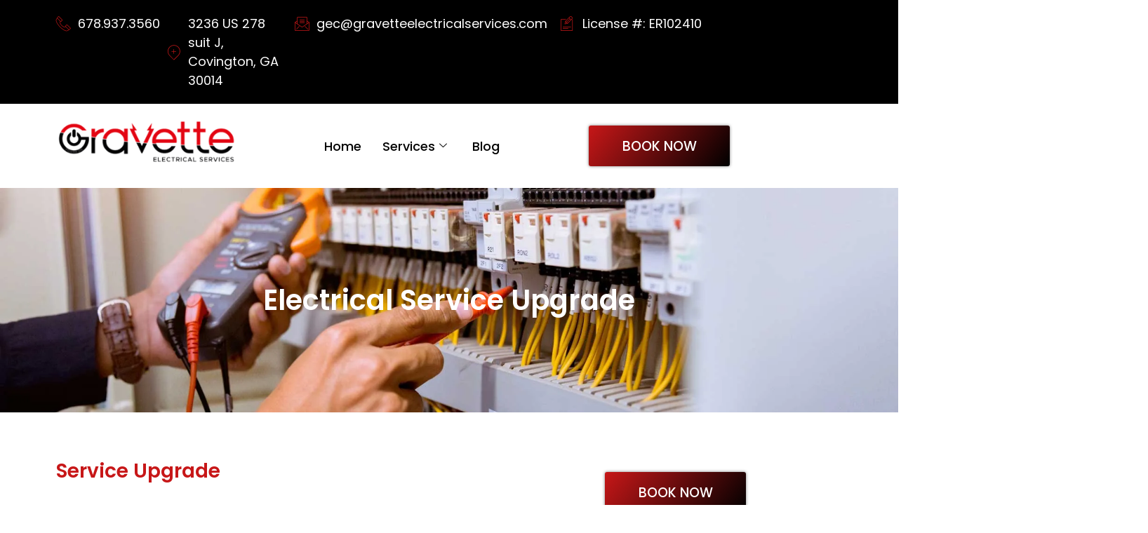

--- FILE ---
content_type: text/html; charset=UTF-8
request_url: https://gravetteelectricalservices.com/electrical-service-upgrade/
body_size: 284585
content:
<!DOCTYPE html>
<html lang="en-US">
<head><meta charset="UTF-8" /><script>if(navigator.userAgent.match(/MSIE|Internet Explorer/i)||navigator.userAgent.match(/Trident\/7\..*?rv:11/i)){var href=document.location.href;if(!href.match(/[?&]nowprocket/)){if(href.indexOf("?")==-1){if(href.indexOf("#")==-1){document.location.href=href+"?nowprocket=1"}else{document.location.href=href.replace("#","?nowprocket=1#")}}else{if(href.indexOf("#")==-1){document.location.href=href+"&nowprocket=1"}else{document.location.href=href.replace("#","&nowprocket=1#")}}}}</script><script>(()=>{class RocketLazyLoadScripts{constructor(){this.v="1.2.5.1",this.triggerEvents=["keydown","mousedown","mousemove","touchmove","touchstart","touchend","wheel"],this.userEventHandler=this.t.bind(this),this.touchStartHandler=this.i.bind(this),this.touchMoveHandler=this.o.bind(this),this.touchEndHandler=this.h.bind(this),this.clickHandler=this.u.bind(this),this.interceptedClicks=[],this.interceptedClickListeners=[],this.l(this),window.addEventListener("pageshow",(t=>{this.persisted=t.persisted,this.everythingLoaded&&this.m()})),document.addEventListener("DOMContentLoaded",(()=>{this.p()})),this.delayedScripts={normal:[],async:[],defer:[]},this.trash=[],this.allJQueries=[]}k(t){document.hidden?t.t():(this.triggerEvents.forEach((e=>window.addEventListener(e,t.userEventHandler,{passive:!0}))),window.addEventListener("touchstart",t.touchStartHandler,{passive:!0}),window.addEventListener("mousedown",t.touchStartHandler),document.addEventListener("visibilitychange",t.userEventHandler))}_(){this.triggerEvents.forEach((t=>window.removeEventListener(t,this.userEventHandler,{passive:!0}))),document.removeEventListener("visibilitychange",this.userEventHandler)}i(t){"HTML"!==t.target.tagName&&(window.addEventListener("touchend",this.touchEndHandler),window.addEventListener("mouseup",this.touchEndHandler),window.addEventListener("touchmove",this.touchMoveHandler,{passive:!0}),window.addEventListener("mousemove",this.touchMoveHandler),t.target.addEventListener("click",this.clickHandler),this.L(t.target,!0),this.M(t.target,"onclick","rocket-onclick"),this.C())}o(t){window.removeEventListener("touchend",this.touchEndHandler),window.removeEventListener("mouseup",this.touchEndHandler),window.removeEventListener("touchmove",this.touchMoveHandler,{passive:!0}),window.removeEventListener("mousemove",this.touchMoveHandler),t.target.removeEventListener("click",this.clickHandler),this.L(t.target,!1),this.M(t.target,"rocket-onclick","onclick"),this.O()}h(){window.removeEventListener("touchend",this.touchEndHandler),window.removeEventListener("mouseup",this.touchEndHandler),window.removeEventListener("touchmove",this.touchMoveHandler,{passive:!0}),window.removeEventListener("mousemove",this.touchMoveHandler)}u(t){t.target.removeEventListener("click",this.clickHandler),this.L(t.target,!1),this.M(t.target,"rocket-onclick","onclick"),this.interceptedClicks.push(t),t.preventDefault(),t.stopPropagation(),t.stopImmediatePropagation(),this.O()}D(){window.removeEventListener("touchstart",this.touchStartHandler,{passive:!0}),window.removeEventListener("mousedown",this.touchStartHandler),this.interceptedClicks.forEach((t=>{t.target.dispatchEvent(new MouseEvent("click",{view:t.view,bubbles:!0,cancelable:!0}))}))}l(t){EventTarget.prototype.addEventListenerBase=EventTarget.prototype.addEventListener,EventTarget.prototype.addEventListener=function(e,i,o){"click"!==e||t.windowLoaded||i===t.clickHandler||t.interceptedClickListeners.push({target:this,func:i,options:o}),(this||window).addEventListenerBase(e,i,o)}}L(t,e){this.interceptedClickListeners.forEach((i=>{i.target===t&&(e?t.removeEventListener("click",i.func,i.options):t.addEventListener("click",i.func,i.options))})),t.parentNode!==document.documentElement&&this.L(t.parentNode,e)}S(){return new Promise((t=>{this.T?this.O=t:t()}))}C(){this.T=!0}O(){this.T=!1}M(t,e,i){t.hasAttribute&&t.hasAttribute(e)&&(event.target.setAttribute(i,event.target.getAttribute(e)),event.target.removeAttribute(e))}t(){this._(this),"loading"===document.readyState?document.addEventListener("DOMContentLoaded",this.R.bind(this)):this.R()}p(){let t=[];document.querySelectorAll("script[type=rocketlazyloadscript][data-rocket-src]").forEach((e=>{let i=e.getAttribute("data-rocket-src");if(i&&0!==i.indexOf("data:")){0===i.indexOf("//")&&(i=location.protocol+i);try{const o=new URL(i).origin;o!==location.origin&&t.push({src:o,crossOrigin:e.crossOrigin||"module"===e.getAttribute("data-rocket-type")})}catch(t){}}})),t=[...new Map(t.map((t=>[JSON.stringify(t),t]))).values()],this.j(t,"preconnect")}async R(){this.lastBreath=Date.now(),this.P(this),this.F(this),this.q(),this.A(),this.I(),await this.U(this.delayedScripts.normal),await this.U(this.delayedScripts.defer),await this.U(this.delayedScripts.async);try{await this.W(),await this.H(this),await this.J()}catch(t){console.error(t)}window.dispatchEvent(new Event("rocket-allScriptsLoaded")),this.everythingLoaded=!0,this.S().then((()=>{this.D()})),this.N()}A(){document.querySelectorAll("script[type=rocketlazyloadscript]").forEach((t=>{t.hasAttribute("data-rocket-src")?t.hasAttribute("async")&&!1!==t.async?this.delayedScripts.async.push(t):t.hasAttribute("defer")&&!1!==t.defer||"module"===t.getAttribute("data-rocket-type")?this.delayedScripts.defer.push(t):this.delayedScripts.normal.push(t):this.delayedScripts.normal.push(t)}))}async B(t){if(await this.G(),!0!==t.noModule||!("noModule"in HTMLScriptElement.prototype))return new Promise((e=>{let i;function o(){(i||t).setAttribute("data-rocket-status","executed"),e()}try{if(navigator.userAgent.indexOf("Firefox/")>0||""===navigator.vendor)i=document.createElement("script"),[...t.attributes].forEach((t=>{let e=t.nodeName;"type"!==e&&("data-rocket-type"===e&&(e="type"),"data-rocket-src"===e&&(e="src"),i.setAttribute(e,t.nodeValue))})),t.text&&(i.text=t.text),i.hasAttribute("src")?(i.addEventListener("load",o),i.addEventListener("error",(function(){i.setAttribute("data-rocket-status","failed"),e()})),setTimeout((()=>{i.isConnected||e()}),1)):(i.text=t.text,o()),t.parentNode.replaceChild(i,t);else{const i=t.getAttribute("data-rocket-type"),n=t.getAttribute("data-rocket-src");i?(t.type=i,t.removeAttribute("data-rocket-type")):t.removeAttribute("type"),t.addEventListener("load",o),t.addEventListener("error",(function(){t.setAttribute("data-rocket-status","failed"),e()})),n?(t.removeAttribute("data-rocket-src"),t.src=n):t.src="data:text/javascript;base64,"+window.btoa(unescape(encodeURIComponent(t.text)))}}catch(i){t.setAttribute("data-rocket-status","failed"),e()}}));t.setAttribute("data-rocket-status","skipped")}async U(t){const e=t.shift();return e&&e.isConnected?(await this.B(e),this.U(t)):Promise.resolve()}I(){this.j([...this.delayedScripts.normal,...this.delayedScripts.defer,...this.delayedScripts.async],"preload")}j(t,e){var i=document.createDocumentFragment();t.forEach((t=>{const o=t.getAttribute&&t.getAttribute("data-rocket-src")||t.src;if(o){const n=document.createElement("link");n.href=o,n.rel=e,"preconnect"!==e&&(n.as="script"),t.getAttribute&&"module"===t.getAttribute("data-rocket-type")&&(n.crossOrigin=!0),t.crossOrigin&&(n.crossOrigin=t.crossOrigin),t.integrity&&(n.integrity=t.integrity),i.appendChild(n),this.trash.push(n)}})),document.head.appendChild(i)}P(t){let e={};function i(i,o){return e[o].eventsToRewrite.indexOf(i)>=0&&!t.everythingLoaded?"rocket-"+i:i}function o(t,o){!function(t){e[t]||(e[t]={originalFunctions:{add:t.addEventListener,remove:t.removeEventListener},eventsToRewrite:[]},t.addEventListener=function(){arguments[0]=i(arguments[0],t),e[t].originalFunctions.add.apply(t,arguments)},t.removeEventListener=function(){arguments[0]=i(arguments[0],t),e[t].originalFunctions.remove.apply(t,arguments)})}(t),e[t].eventsToRewrite.push(o)}function n(e,i){let o=e[i];e[i]=null,Object.defineProperty(e,i,{get:()=>o||function(){},set(n){t.everythingLoaded?o=n:e["rocket"+i]=o=n}})}o(document,"DOMContentLoaded"),o(window,"DOMContentLoaded"),o(window,"load"),o(window,"pageshow"),o(document,"readystatechange"),n(document,"onreadystatechange"),n(window,"onload"),n(window,"onpageshow")}F(t){let e;function i(e){return t.everythingLoaded?e:e.split(" ").map((t=>"load"===t||0===t.indexOf("load.")?"rocket-jquery-load":t)).join(" ")}function o(o){if(o&&o.fn&&!t.allJQueries.includes(o)){o.fn.ready=o.fn.init.prototype.ready=function(e){return t.domReadyFired?e.bind(document)(o):document.addEventListener("rocket-DOMContentLoaded",(()=>e.bind(document)(o))),o([])};const e=o.fn.on;o.fn.on=o.fn.init.prototype.on=function(){return this[0]===window&&("string"==typeof arguments[0]||arguments[0]instanceof String?arguments[0]=i(arguments[0]):"object"==typeof arguments[0]&&Object.keys(arguments[0]).forEach((t=>{const e=arguments[0][t];delete arguments[0][t],arguments[0][i(t)]=e}))),e.apply(this,arguments),this},t.allJQueries.push(o)}e=o}o(window.jQuery),Object.defineProperty(window,"jQuery",{get:()=>e,set(t){o(t)}})}async H(t){const e=document.querySelector("script[data-webpack]");e&&(await async function(){return new Promise((t=>{e.addEventListener("load",t),e.addEventListener("error",t)}))}(),await t.K(),await t.H(t))}async W(){this.domReadyFired=!0,await this.G(),document.dispatchEvent(new Event("rocket-readystatechange")),await this.G(),document.rocketonreadystatechange&&document.rocketonreadystatechange(),await this.G(),document.dispatchEvent(new Event("rocket-DOMContentLoaded")),await this.G(),window.dispatchEvent(new Event("rocket-DOMContentLoaded"))}async J(){await this.G(),document.dispatchEvent(new Event("rocket-readystatechange")),await this.G(),document.rocketonreadystatechange&&document.rocketonreadystatechange(),await this.G(),window.dispatchEvent(new Event("rocket-load")),await this.G(),window.rocketonload&&window.rocketonload(),await this.G(),this.allJQueries.forEach((t=>t(window).trigger("rocket-jquery-load"))),await this.G();const t=new Event("rocket-pageshow");t.persisted=this.persisted,window.dispatchEvent(t),await this.G(),window.rocketonpageshow&&window.rocketonpageshow({persisted:this.persisted}),this.windowLoaded=!0}m(){document.onreadystatechange&&document.onreadystatechange(),window.onload&&window.onload(),window.onpageshow&&window.onpageshow({persisted:this.persisted})}q(){const t=new Map;document.write=document.writeln=function(e){const i=document.currentScript;i||console.error("WPRocket unable to document.write this: "+e);const o=document.createRange(),n=i.parentElement;let s=t.get(i);void 0===s&&(s=i.nextSibling,t.set(i,s));const c=document.createDocumentFragment();o.setStart(c,0),c.appendChild(o.createContextualFragment(e)),n.insertBefore(c,s)}}async G(){Date.now()-this.lastBreath>45&&(await this.K(),this.lastBreath=Date.now())}async K(){return document.hidden?new Promise((t=>setTimeout(t))):new Promise((t=>requestAnimationFrame(t)))}N(){this.trash.forEach((t=>t.remove()))}static run(){const t=new RocketLazyLoadScripts;t.k(t)}}RocketLazyLoadScripts.run()})();</script>
	
	<meta name="viewport" content="width=device-width, initial-scale=1" />
	<link rel="profile" href="http://gmpg.org/xfn/11" />
	<link rel="pingback" href="https://gravetteelectricalservices.com/xmlrpc.php" />
	<meta name='robots' content='index, follow, max-image-preview:large, max-snippet:-1, max-video-preview:-1' />
	<style>img:is([sizes="auto" i], [sizes^="auto," i]) { contain-intrinsic-size: 3000px 1500px }</style>
	
	<!-- This site is optimized with the Yoast SEO Premium plugin v22.6 (Yoast SEO v26.7) - https://yoast.com/wordpress/plugins/seo/ -->
	<title>Electrical Service Upgrade - Gravette Electrical Services LLC</title>
	<meta name="description" content="If in need of a service upgrade give Gravette Electrical Services a call! 678-937-3560. We would love to help you!" />
	<link rel="canonical" href="https://gravetteelectricalservices.com/electrical-service-upgrade/" />
	<meta property="og:locale" content="en_US" />
	<meta property="og:type" content="article" />
	<meta property="og:title" content="Electrical Service Upgrade" />
	<meta property="og:description" content="If in need of a service upgrade give Gravette Electrical Services a call! 678-937-3560. We would love to help you!" />
	<meta property="og:url" content="https://gravetteelectricalservices.com/electrical-service-upgrade/" />
	<meta property="og:site_name" content="Gravette Electrical Services LLC" />
	<meta property="article:publisher" content="https://facebook.com/GravetteElectrical" />
	<meta property="article:modified_time" content="2024-10-07T20:29:15+00:00" />
	<meta property="og:image" content="https://gravetteelectricalservices.com/wp-content/uploads/2024/05/panel-487x1024.jpg" />
	<meta name="twitter:card" content="summary_large_image" />
	<meta name="twitter:site" content="@GravetteElectrical" />
	<meta name="twitter:label1" content="Est. reading time" />
	<meta name="twitter:data1" content="3 minutes" />
	<script type="application/ld+json" class="yoast-schema-graph">{"@context":"https://schema.org","@graph":[{"@type":"WebPage","@id":"https://gravetteelectricalservices.com/electrical-service-upgrade/","url":"https://gravetteelectricalservices.com/electrical-service-upgrade/","name":"Electrical Service Upgrade - Gravette Electrical Services LLC","isPartOf":{"@id":"https://gravetteelectricalservices.com/#website"},"primaryImageOfPage":{"@id":"https://gravetteelectricalservices.com/electrical-service-upgrade/#primaryimage"},"image":{"@id":"https://gravetteelectricalservices.com/electrical-service-upgrade/#primaryimage"},"thumbnailUrl":"https://gravetteelectricalservices.com/wp-content/uploads/2024/05/panel-487x1024.jpg","datePublished":"2024-05-04T03:04:47+00:00","dateModified":"2024-10-07T20:29:15+00:00","description":"If in need of a service upgrade give Gravette Electrical Services a call! 678-937-3560. We would love to help you!","breadcrumb":{"@id":"https://gravetteelectricalservices.com/electrical-service-upgrade/#breadcrumb"},"inLanguage":"en-US","potentialAction":[{"@type":"ReadAction","target":["https://gravetteelectricalservices.com/electrical-service-upgrade/"]}]},{"@type":"ImageObject","inLanguage":"en-US","@id":"https://gravetteelectricalservices.com/electrical-service-upgrade/#primaryimage","url":"https://gravetteelectricalservices.com/wp-content/uploads/2024/05/panel.jpg","contentUrl":"https://gravetteelectricalservices.com/wp-content/uploads/2024/05/panel.jpg","width":663,"height":1393},{"@type":"BreadcrumbList","@id":"https://gravetteelectricalservices.com/electrical-service-upgrade/#breadcrumb","itemListElement":[{"@type":"ListItem","position":1,"name":"Home","item":"https://gravetteelectricalservices.com/"},{"@type":"ListItem","position":2,"name":"Electrical Service Upgrade"}]},{"@type":"WebSite","@id":"https://gravetteelectricalservices.com/#website","url":"https://gravetteelectricalservices.com/","name":"Gravette Electrical Services LLC","description":"","publisher":{"@id":"https://gravetteelectricalservices.com/#organization"},"potentialAction":[{"@type":"SearchAction","target":{"@type":"EntryPoint","urlTemplate":"https://gravetteelectricalservices.com/?s={search_term_string}"},"query-input":{"@type":"PropertyValueSpecification","valueRequired":true,"valueName":"search_term_string"}}],"inLanguage":"en-US"},{"@type":"Organization","@id":"https://gravetteelectricalservices.com/#organization","name":"Gravette Electrical Services LLC","url":"https://gravetteelectricalservices.com/","logo":{"@type":"ImageObject","inLanguage":"en-US","@id":"https://gravetteelectricalservices.com/#/schema/logo/image/","url":"https://gravetteelectricalservices.com/wp-content/uploads/2024/05/Gravettelogo-sourcefileblack-01-1920w.png","contentUrl":"https://gravetteelectricalservices.com/wp-content/uploads/2024/05/Gravettelogo-sourcefileblack-01-1920w.png","width":1920,"height":487,"caption":"Gravette Electrical Services LLC"},"image":{"@id":"https://gravetteelectricalservices.com/#/schema/logo/image/"},"sameAs":["https://facebook.com/GravetteElectrical","https://x.com/GravetteElectrical"]}]}</script>
	<!-- / Yoast SEO Premium plugin. -->


<link rel="alternate" type="application/rss+xml" title="Gravette Electrical Services LLC &raquo; Feed" href="https://gravetteelectricalservices.com/feed/" />
<link rel="alternate" type="application/rss+xml" title="Gravette Electrical Services LLC &raquo; Comments Feed" href="https://gravetteelectricalservices.com/comments/feed/" />

<link data-minify="1" rel='stylesheet' id='hfe-widgets-style-css' href='https://gravetteelectricalservices.com/wp-content/cache/min/1/wp-content/plugins/header-footer-elementor/inc/widgets-css/frontend.css?ver=1768263997' media='all' />
<link data-minify="1" rel='stylesheet' id='bdt-uikit-css' href='https://gravetteelectricalservices.com/wp-content/cache/min/1/wp-content/plugins/bdthemes-element-pack/assets/css/bdt-uikit.css?ver=1768263997' media='all' />
<link data-minify="1" rel='stylesheet' id='ep-helper-css' href='https://gravetteelectricalservices.com/wp-content/cache/background-css/gravetteelectricalservices.com/wp-content/cache/min/1/wp-content/plugins/bdthemes-element-pack/assets/css/ep-helper.css?ver=1768263997&wpr_t=1768979541' media='all' />
<style id='wp-emoji-styles-inline-css'>

	img.wp-smiley, img.emoji {
		display: inline !important;
		border: none !important;
		box-shadow: none !important;
		height: 1em !important;
		width: 1em !important;
		margin: 0 0.07em !important;
		vertical-align: -0.1em !important;
		background: none !important;
		padding: 0 !important;
	}
</style>
<link rel='stylesheet' id='wp-block-library-css' href='https://gravetteelectricalservices.com/wp-includes/css/dist/block-library/style.min.css?ver=6.8.3' media='all' />
<style id='classic-theme-styles-inline-css'>
/*! This file is auto-generated */
.wp-block-button__link{color:#fff;background-color:#32373c;border-radius:9999px;box-shadow:none;text-decoration:none;padding:calc(.667em + 2px) calc(1.333em + 2px);font-size:1.125em}.wp-block-file__button{background:#32373c;color:#fff;text-decoration:none}
</style>
<style id='global-styles-inline-css'>
:root{--wp--preset--aspect-ratio--square: 1;--wp--preset--aspect-ratio--4-3: 4/3;--wp--preset--aspect-ratio--3-4: 3/4;--wp--preset--aspect-ratio--3-2: 3/2;--wp--preset--aspect-ratio--2-3: 2/3;--wp--preset--aspect-ratio--16-9: 16/9;--wp--preset--aspect-ratio--9-16: 9/16;--wp--preset--color--black: #000000;--wp--preset--color--cyan-bluish-gray: #abb8c3;--wp--preset--color--white: #ffffff;--wp--preset--color--pale-pink: #f78da7;--wp--preset--color--vivid-red: #cf2e2e;--wp--preset--color--luminous-vivid-orange: #ff6900;--wp--preset--color--luminous-vivid-amber: #fcb900;--wp--preset--color--light-green-cyan: #7bdcb5;--wp--preset--color--vivid-green-cyan: #00d084;--wp--preset--color--pale-cyan-blue: #8ed1fc;--wp--preset--color--vivid-cyan-blue: #0693e3;--wp--preset--color--vivid-purple: #9b51e0;--wp--preset--gradient--vivid-cyan-blue-to-vivid-purple: linear-gradient(135deg,rgba(6,147,227,1) 0%,rgb(155,81,224) 100%);--wp--preset--gradient--light-green-cyan-to-vivid-green-cyan: linear-gradient(135deg,rgb(122,220,180) 0%,rgb(0,208,130) 100%);--wp--preset--gradient--luminous-vivid-amber-to-luminous-vivid-orange: linear-gradient(135deg,rgba(252,185,0,1) 0%,rgba(255,105,0,1) 100%);--wp--preset--gradient--luminous-vivid-orange-to-vivid-red: linear-gradient(135deg,rgba(255,105,0,1) 0%,rgb(207,46,46) 100%);--wp--preset--gradient--very-light-gray-to-cyan-bluish-gray: linear-gradient(135deg,rgb(238,238,238) 0%,rgb(169,184,195) 100%);--wp--preset--gradient--cool-to-warm-spectrum: linear-gradient(135deg,rgb(74,234,220) 0%,rgb(151,120,209) 20%,rgb(207,42,186) 40%,rgb(238,44,130) 60%,rgb(251,105,98) 80%,rgb(254,248,76) 100%);--wp--preset--gradient--blush-light-purple: linear-gradient(135deg,rgb(255,206,236) 0%,rgb(152,150,240) 100%);--wp--preset--gradient--blush-bordeaux: linear-gradient(135deg,rgb(254,205,165) 0%,rgb(254,45,45) 50%,rgb(107,0,62) 100%);--wp--preset--gradient--luminous-dusk: linear-gradient(135deg,rgb(255,203,112) 0%,rgb(199,81,192) 50%,rgb(65,88,208) 100%);--wp--preset--gradient--pale-ocean: linear-gradient(135deg,rgb(255,245,203) 0%,rgb(182,227,212) 50%,rgb(51,167,181) 100%);--wp--preset--gradient--electric-grass: linear-gradient(135deg,rgb(202,248,128) 0%,rgb(113,206,126) 100%);--wp--preset--gradient--midnight: linear-gradient(135deg,rgb(2,3,129) 0%,rgb(40,116,252) 100%);--wp--preset--font-size--small: 13px;--wp--preset--font-size--medium: 20px;--wp--preset--font-size--large: 36px;--wp--preset--font-size--x-large: 42px;--wp--preset--spacing--20: 0.44rem;--wp--preset--spacing--30: 0.67rem;--wp--preset--spacing--40: 1rem;--wp--preset--spacing--50: 1.5rem;--wp--preset--spacing--60: 2.25rem;--wp--preset--spacing--70: 3.38rem;--wp--preset--spacing--80: 5.06rem;--wp--preset--shadow--natural: 6px 6px 9px rgba(0, 0, 0, 0.2);--wp--preset--shadow--deep: 12px 12px 50px rgba(0, 0, 0, 0.4);--wp--preset--shadow--sharp: 6px 6px 0px rgba(0, 0, 0, 0.2);--wp--preset--shadow--outlined: 6px 6px 0px -3px rgba(255, 255, 255, 1), 6px 6px rgba(0, 0, 0, 1);--wp--preset--shadow--crisp: 6px 6px 0px rgba(0, 0, 0, 1);}:where(.is-layout-flex){gap: 0.5em;}:where(.is-layout-grid){gap: 0.5em;}body .is-layout-flex{display: flex;}.is-layout-flex{flex-wrap: wrap;align-items: center;}.is-layout-flex > :is(*, div){margin: 0;}body .is-layout-grid{display: grid;}.is-layout-grid > :is(*, div){margin: 0;}:where(.wp-block-columns.is-layout-flex){gap: 2em;}:where(.wp-block-columns.is-layout-grid){gap: 2em;}:where(.wp-block-post-template.is-layout-flex){gap: 1.25em;}:where(.wp-block-post-template.is-layout-grid){gap: 1.25em;}.has-black-color{color: var(--wp--preset--color--black) !important;}.has-cyan-bluish-gray-color{color: var(--wp--preset--color--cyan-bluish-gray) !important;}.has-white-color{color: var(--wp--preset--color--white) !important;}.has-pale-pink-color{color: var(--wp--preset--color--pale-pink) !important;}.has-vivid-red-color{color: var(--wp--preset--color--vivid-red) !important;}.has-luminous-vivid-orange-color{color: var(--wp--preset--color--luminous-vivid-orange) !important;}.has-luminous-vivid-amber-color{color: var(--wp--preset--color--luminous-vivid-amber) !important;}.has-light-green-cyan-color{color: var(--wp--preset--color--light-green-cyan) !important;}.has-vivid-green-cyan-color{color: var(--wp--preset--color--vivid-green-cyan) !important;}.has-pale-cyan-blue-color{color: var(--wp--preset--color--pale-cyan-blue) !important;}.has-vivid-cyan-blue-color{color: var(--wp--preset--color--vivid-cyan-blue) !important;}.has-vivid-purple-color{color: var(--wp--preset--color--vivid-purple) !important;}.has-black-background-color{background-color: var(--wp--preset--color--black) !important;}.has-cyan-bluish-gray-background-color{background-color: var(--wp--preset--color--cyan-bluish-gray) !important;}.has-white-background-color{background-color: var(--wp--preset--color--white) !important;}.has-pale-pink-background-color{background-color: var(--wp--preset--color--pale-pink) !important;}.has-vivid-red-background-color{background-color: var(--wp--preset--color--vivid-red) !important;}.has-luminous-vivid-orange-background-color{background-color: var(--wp--preset--color--luminous-vivid-orange) !important;}.has-luminous-vivid-amber-background-color{background-color: var(--wp--preset--color--luminous-vivid-amber) !important;}.has-light-green-cyan-background-color{background-color: var(--wp--preset--color--light-green-cyan) !important;}.has-vivid-green-cyan-background-color{background-color: var(--wp--preset--color--vivid-green-cyan) !important;}.has-pale-cyan-blue-background-color{background-color: var(--wp--preset--color--pale-cyan-blue) !important;}.has-vivid-cyan-blue-background-color{background-color: var(--wp--preset--color--vivid-cyan-blue) !important;}.has-vivid-purple-background-color{background-color: var(--wp--preset--color--vivid-purple) !important;}.has-black-border-color{border-color: var(--wp--preset--color--black) !important;}.has-cyan-bluish-gray-border-color{border-color: var(--wp--preset--color--cyan-bluish-gray) !important;}.has-white-border-color{border-color: var(--wp--preset--color--white) !important;}.has-pale-pink-border-color{border-color: var(--wp--preset--color--pale-pink) !important;}.has-vivid-red-border-color{border-color: var(--wp--preset--color--vivid-red) !important;}.has-luminous-vivid-orange-border-color{border-color: var(--wp--preset--color--luminous-vivid-orange) !important;}.has-luminous-vivid-amber-border-color{border-color: var(--wp--preset--color--luminous-vivid-amber) !important;}.has-light-green-cyan-border-color{border-color: var(--wp--preset--color--light-green-cyan) !important;}.has-vivid-green-cyan-border-color{border-color: var(--wp--preset--color--vivid-green-cyan) !important;}.has-pale-cyan-blue-border-color{border-color: var(--wp--preset--color--pale-cyan-blue) !important;}.has-vivid-cyan-blue-border-color{border-color: var(--wp--preset--color--vivid-cyan-blue) !important;}.has-vivid-purple-border-color{border-color: var(--wp--preset--color--vivid-purple) !important;}.has-vivid-cyan-blue-to-vivid-purple-gradient-background{background: var(--wp--preset--gradient--vivid-cyan-blue-to-vivid-purple) !important;}.has-light-green-cyan-to-vivid-green-cyan-gradient-background{background: var(--wp--preset--gradient--light-green-cyan-to-vivid-green-cyan) !important;}.has-luminous-vivid-amber-to-luminous-vivid-orange-gradient-background{background: var(--wp--preset--gradient--luminous-vivid-amber-to-luminous-vivid-orange) !important;}.has-luminous-vivid-orange-to-vivid-red-gradient-background{background: var(--wp--preset--gradient--luminous-vivid-orange-to-vivid-red) !important;}.has-very-light-gray-to-cyan-bluish-gray-gradient-background{background: var(--wp--preset--gradient--very-light-gray-to-cyan-bluish-gray) !important;}.has-cool-to-warm-spectrum-gradient-background{background: var(--wp--preset--gradient--cool-to-warm-spectrum) !important;}.has-blush-light-purple-gradient-background{background: var(--wp--preset--gradient--blush-light-purple) !important;}.has-blush-bordeaux-gradient-background{background: var(--wp--preset--gradient--blush-bordeaux) !important;}.has-luminous-dusk-gradient-background{background: var(--wp--preset--gradient--luminous-dusk) !important;}.has-pale-ocean-gradient-background{background: var(--wp--preset--gradient--pale-ocean) !important;}.has-electric-grass-gradient-background{background: var(--wp--preset--gradient--electric-grass) !important;}.has-midnight-gradient-background{background: var(--wp--preset--gradient--midnight) !important;}.has-small-font-size{font-size: var(--wp--preset--font-size--small) !important;}.has-medium-font-size{font-size: var(--wp--preset--font-size--medium) !important;}.has-large-font-size{font-size: var(--wp--preset--font-size--large) !important;}.has-x-large-font-size{font-size: var(--wp--preset--font-size--x-large) !important;}
:where(.wp-block-post-template.is-layout-flex){gap: 1.25em;}:where(.wp-block-post-template.is-layout-grid){gap: 1.25em;}
:where(.wp-block-columns.is-layout-flex){gap: 2em;}:where(.wp-block-columns.is-layout-grid){gap: 2em;}
:root :where(.wp-block-pullquote){font-size: 1.5em;line-height: 1.6;}
</style>
<link data-minify="1" rel='stylesheet' id='dashicons-css' href='https://gravetteelectricalservices.com/wp-content/cache/min/1/wp-includes/css/dashicons.min.css?ver=1768263997' media='all' />
<link rel='stylesheet' id='admin-bar-css' href='https://gravetteelectricalservices.com/wp-includes/css/admin-bar.min.css?ver=6.8.3' media='all' />
<style id='admin-bar-inline-css'>

    /* Hide CanvasJS credits for P404 charts specifically */
    #p404RedirectChart .canvasjs-chart-credit {
        display: none !important;
    }
    
    #p404RedirectChart canvas {
        border-radius: 6px;
    }

    .p404-redirect-adminbar-weekly-title {
        font-weight: bold;
        font-size: 14px;
        color: #fff;
        margin-bottom: 6px;
    }

    #wpadminbar #wp-admin-bar-p404_free_top_button .ab-icon:before {
        content: "\f103";
        color: #dc3545;
        top: 3px;
    }
    
    #wp-admin-bar-p404_free_top_button .ab-item {
        min-width: 80px !important;
        padding: 0px !important;
    }
    
    /* Ensure proper positioning and z-index for P404 dropdown */
    .p404-redirect-adminbar-dropdown-wrap { 
        min-width: 0; 
        padding: 0;
        position: static !important;
    }
    
    #wpadminbar #wp-admin-bar-p404_free_top_button_dropdown {
        position: static !important;
    }
    
    #wpadminbar #wp-admin-bar-p404_free_top_button_dropdown .ab-item {
        padding: 0 !important;
        margin: 0 !important;
    }
    
    .p404-redirect-dropdown-container {
        min-width: 340px;
        padding: 18px 18px 12px 18px;
        background: #23282d !important;
        color: #fff;
        border-radius: 12px;
        box-shadow: 0 8px 32px rgba(0,0,0,0.25);
        margin-top: 10px;
        position: relative !important;
        z-index: 999999 !important;
        display: block !important;
        border: 1px solid #444;
    }
    
    /* Ensure P404 dropdown appears on hover */
    #wpadminbar #wp-admin-bar-p404_free_top_button .p404-redirect-dropdown-container { 
        display: none !important;
    }
    
    #wpadminbar #wp-admin-bar-p404_free_top_button:hover .p404-redirect-dropdown-container { 
        display: block !important;
    }
    
    #wpadminbar #wp-admin-bar-p404_free_top_button:hover #wp-admin-bar-p404_free_top_button_dropdown .p404-redirect-dropdown-container {
        display: block !important;
    }
    
    .p404-redirect-card {
        background: #2c3338;
        border-radius: 8px;
        padding: 18px 18px 12px 18px;
        box-shadow: 0 2px 8px rgba(0,0,0,0.07);
        display: flex;
        flex-direction: column;
        align-items: flex-start;
        border: 1px solid #444;
    }
    
    .p404-redirect-btn {
        display: inline-block;
        background: #dc3545;
        color: #fff !important;
        font-weight: bold;
        padding: 5px 22px;
        border-radius: 8px;
        text-decoration: none;
        font-size: 17px;
        transition: background 0.2s, box-shadow 0.2s;
        margin-top: 8px;
        box-shadow: 0 2px 8px rgba(220,53,69,0.15);
        text-align: center;
        line-height: 1.6;
    }
    
    .p404-redirect-btn:hover {
        background: #c82333;
        color: #fff !important;
        box-shadow: 0 4px 16px rgba(220,53,69,0.25);
    }
    
    /* Prevent conflicts with other admin bar dropdowns */
    #wpadminbar .ab-top-menu > li:hover > .ab-item,
    #wpadminbar .ab-top-menu > li.hover > .ab-item {
        z-index: auto;
    }
    
    #wpadminbar #wp-admin-bar-p404_free_top_button:hover > .ab-item {
        z-index: 999998 !important;
    }
    
</style>
<link data-minify="1" rel='stylesheet' id='hfe-style-css' href='https://gravetteelectricalservices.com/wp-content/cache/min/1/wp-content/plugins/header-footer-elementor/assets/css/header-footer-elementor.css?ver=1768263997' media='all' />
<link rel='stylesheet' id='elementor-frontend-css' href='https://gravetteelectricalservices.com/wp-content/plugins/elementor/assets/css/frontend.min.css?ver=3.34.1' media='all' />
<style id='elementor-frontend-inline-css'>
@-webkit-keyframes ha_fadeIn{0%{opacity:0}to{opacity:1}}@keyframes ha_fadeIn{0%{opacity:0}to{opacity:1}}@-webkit-keyframes ha_zoomIn{0%{opacity:0;-webkit-transform:scale3d(.3,.3,.3);transform:scale3d(.3,.3,.3)}50%{opacity:1}}@keyframes ha_zoomIn{0%{opacity:0;-webkit-transform:scale3d(.3,.3,.3);transform:scale3d(.3,.3,.3)}50%{opacity:1}}@-webkit-keyframes ha_rollIn{0%{opacity:0;-webkit-transform:translate3d(-100%,0,0) rotate3d(0,0,1,-120deg);transform:translate3d(-100%,0,0) rotate3d(0,0,1,-120deg)}to{opacity:1}}@keyframes ha_rollIn{0%{opacity:0;-webkit-transform:translate3d(-100%,0,0) rotate3d(0,0,1,-120deg);transform:translate3d(-100%,0,0) rotate3d(0,0,1,-120deg)}to{opacity:1}}@-webkit-keyframes ha_bounce{0%,20%,53%,to{-webkit-animation-timing-function:cubic-bezier(.215,.61,.355,1);animation-timing-function:cubic-bezier(.215,.61,.355,1)}40%,43%{-webkit-transform:translate3d(0,-30px,0) scaleY(1.1);transform:translate3d(0,-30px,0) scaleY(1.1);-webkit-animation-timing-function:cubic-bezier(.755,.05,.855,.06);animation-timing-function:cubic-bezier(.755,.05,.855,.06)}70%{-webkit-transform:translate3d(0,-15px,0) scaleY(1.05);transform:translate3d(0,-15px,0) scaleY(1.05);-webkit-animation-timing-function:cubic-bezier(.755,.05,.855,.06);animation-timing-function:cubic-bezier(.755,.05,.855,.06)}80%{-webkit-transition-timing-function:cubic-bezier(.215,.61,.355,1);transition-timing-function:cubic-bezier(.215,.61,.355,1);-webkit-transform:translate3d(0,0,0) scaleY(.95);transform:translate3d(0,0,0) scaleY(.95)}90%{-webkit-transform:translate3d(0,-4px,0) scaleY(1.02);transform:translate3d(0,-4px,0) scaleY(1.02)}}@keyframes ha_bounce{0%,20%,53%,to{-webkit-animation-timing-function:cubic-bezier(.215,.61,.355,1);animation-timing-function:cubic-bezier(.215,.61,.355,1)}40%,43%{-webkit-transform:translate3d(0,-30px,0) scaleY(1.1);transform:translate3d(0,-30px,0) scaleY(1.1);-webkit-animation-timing-function:cubic-bezier(.755,.05,.855,.06);animation-timing-function:cubic-bezier(.755,.05,.855,.06)}70%{-webkit-transform:translate3d(0,-15px,0) scaleY(1.05);transform:translate3d(0,-15px,0) scaleY(1.05);-webkit-animation-timing-function:cubic-bezier(.755,.05,.855,.06);animation-timing-function:cubic-bezier(.755,.05,.855,.06)}80%{-webkit-transition-timing-function:cubic-bezier(.215,.61,.355,1);transition-timing-function:cubic-bezier(.215,.61,.355,1);-webkit-transform:translate3d(0,0,0) scaleY(.95);transform:translate3d(0,0,0) scaleY(.95)}90%{-webkit-transform:translate3d(0,-4px,0) scaleY(1.02);transform:translate3d(0,-4px,0) scaleY(1.02)}}@-webkit-keyframes ha_bounceIn{0%,20%,40%,60%,80%,to{-webkit-animation-timing-function:cubic-bezier(.215,.61,.355,1);animation-timing-function:cubic-bezier(.215,.61,.355,1)}0%{opacity:0;-webkit-transform:scale3d(.3,.3,.3);transform:scale3d(.3,.3,.3)}20%{-webkit-transform:scale3d(1.1,1.1,1.1);transform:scale3d(1.1,1.1,1.1)}40%{-webkit-transform:scale3d(.9,.9,.9);transform:scale3d(.9,.9,.9)}60%{opacity:1;-webkit-transform:scale3d(1.03,1.03,1.03);transform:scale3d(1.03,1.03,1.03)}80%{-webkit-transform:scale3d(.97,.97,.97);transform:scale3d(.97,.97,.97)}to{opacity:1}}@keyframes ha_bounceIn{0%,20%,40%,60%,80%,to{-webkit-animation-timing-function:cubic-bezier(.215,.61,.355,1);animation-timing-function:cubic-bezier(.215,.61,.355,1)}0%{opacity:0;-webkit-transform:scale3d(.3,.3,.3);transform:scale3d(.3,.3,.3)}20%{-webkit-transform:scale3d(1.1,1.1,1.1);transform:scale3d(1.1,1.1,1.1)}40%{-webkit-transform:scale3d(.9,.9,.9);transform:scale3d(.9,.9,.9)}60%{opacity:1;-webkit-transform:scale3d(1.03,1.03,1.03);transform:scale3d(1.03,1.03,1.03)}80%{-webkit-transform:scale3d(.97,.97,.97);transform:scale3d(.97,.97,.97)}to{opacity:1}}@-webkit-keyframes ha_flipInX{0%{opacity:0;-webkit-transform:perspective(400px) rotate3d(1,0,0,90deg);transform:perspective(400px) rotate3d(1,0,0,90deg);-webkit-animation-timing-function:ease-in;animation-timing-function:ease-in}40%{-webkit-transform:perspective(400px) rotate3d(1,0,0,-20deg);transform:perspective(400px) rotate3d(1,0,0,-20deg);-webkit-animation-timing-function:ease-in;animation-timing-function:ease-in}60%{opacity:1;-webkit-transform:perspective(400px) rotate3d(1,0,0,10deg);transform:perspective(400px) rotate3d(1,0,0,10deg)}80%{-webkit-transform:perspective(400px) rotate3d(1,0,0,-5deg);transform:perspective(400px) rotate3d(1,0,0,-5deg)}}@keyframes ha_flipInX{0%{opacity:0;-webkit-transform:perspective(400px) rotate3d(1,0,0,90deg);transform:perspective(400px) rotate3d(1,0,0,90deg);-webkit-animation-timing-function:ease-in;animation-timing-function:ease-in}40%{-webkit-transform:perspective(400px) rotate3d(1,0,0,-20deg);transform:perspective(400px) rotate3d(1,0,0,-20deg);-webkit-animation-timing-function:ease-in;animation-timing-function:ease-in}60%{opacity:1;-webkit-transform:perspective(400px) rotate3d(1,0,0,10deg);transform:perspective(400px) rotate3d(1,0,0,10deg)}80%{-webkit-transform:perspective(400px) rotate3d(1,0,0,-5deg);transform:perspective(400px) rotate3d(1,0,0,-5deg)}}@-webkit-keyframes ha_flipInY{0%{opacity:0;-webkit-transform:perspective(400px) rotate3d(0,1,0,90deg);transform:perspective(400px) rotate3d(0,1,0,90deg);-webkit-animation-timing-function:ease-in;animation-timing-function:ease-in}40%{-webkit-transform:perspective(400px) rotate3d(0,1,0,-20deg);transform:perspective(400px) rotate3d(0,1,0,-20deg);-webkit-animation-timing-function:ease-in;animation-timing-function:ease-in}60%{opacity:1;-webkit-transform:perspective(400px) rotate3d(0,1,0,10deg);transform:perspective(400px) rotate3d(0,1,0,10deg)}80%{-webkit-transform:perspective(400px) rotate3d(0,1,0,-5deg);transform:perspective(400px) rotate3d(0,1,0,-5deg)}}@keyframes ha_flipInY{0%{opacity:0;-webkit-transform:perspective(400px) rotate3d(0,1,0,90deg);transform:perspective(400px) rotate3d(0,1,0,90deg);-webkit-animation-timing-function:ease-in;animation-timing-function:ease-in}40%{-webkit-transform:perspective(400px) rotate3d(0,1,0,-20deg);transform:perspective(400px) rotate3d(0,1,0,-20deg);-webkit-animation-timing-function:ease-in;animation-timing-function:ease-in}60%{opacity:1;-webkit-transform:perspective(400px) rotate3d(0,1,0,10deg);transform:perspective(400px) rotate3d(0,1,0,10deg)}80%{-webkit-transform:perspective(400px) rotate3d(0,1,0,-5deg);transform:perspective(400px) rotate3d(0,1,0,-5deg)}}@-webkit-keyframes ha_swing{20%{-webkit-transform:rotate3d(0,0,1,15deg);transform:rotate3d(0,0,1,15deg)}40%{-webkit-transform:rotate3d(0,0,1,-10deg);transform:rotate3d(0,0,1,-10deg)}60%{-webkit-transform:rotate3d(0,0,1,5deg);transform:rotate3d(0,0,1,5deg)}80%{-webkit-transform:rotate3d(0,0,1,-5deg);transform:rotate3d(0,0,1,-5deg)}}@keyframes ha_swing{20%{-webkit-transform:rotate3d(0,0,1,15deg);transform:rotate3d(0,0,1,15deg)}40%{-webkit-transform:rotate3d(0,0,1,-10deg);transform:rotate3d(0,0,1,-10deg)}60%{-webkit-transform:rotate3d(0,0,1,5deg);transform:rotate3d(0,0,1,5deg)}80%{-webkit-transform:rotate3d(0,0,1,-5deg);transform:rotate3d(0,0,1,-5deg)}}@-webkit-keyframes ha_slideInDown{0%{visibility:visible;-webkit-transform:translate3d(0,-100%,0);transform:translate3d(0,-100%,0)}}@keyframes ha_slideInDown{0%{visibility:visible;-webkit-transform:translate3d(0,-100%,0);transform:translate3d(0,-100%,0)}}@-webkit-keyframes ha_slideInUp{0%{visibility:visible;-webkit-transform:translate3d(0,100%,0);transform:translate3d(0,100%,0)}}@keyframes ha_slideInUp{0%{visibility:visible;-webkit-transform:translate3d(0,100%,0);transform:translate3d(0,100%,0)}}@-webkit-keyframes ha_slideInLeft{0%{visibility:visible;-webkit-transform:translate3d(-100%,0,0);transform:translate3d(-100%,0,0)}}@keyframes ha_slideInLeft{0%{visibility:visible;-webkit-transform:translate3d(-100%,0,0);transform:translate3d(-100%,0,0)}}@-webkit-keyframes ha_slideInRight{0%{visibility:visible;-webkit-transform:translate3d(100%,0,0);transform:translate3d(100%,0,0)}}@keyframes ha_slideInRight{0%{visibility:visible;-webkit-transform:translate3d(100%,0,0);transform:translate3d(100%,0,0)}}.ha_fadeIn{-webkit-animation-name:ha_fadeIn;animation-name:ha_fadeIn}.ha_zoomIn{-webkit-animation-name:ha_zoomIn;animation-name:ha_zoomIn}.ha_rollIn{-webkit-animation-name:ha_rollIn;animation-name:ha_rollIn}.ha_bounce{-webkit-transform-origin:center bottom;-ms-transform-origin:center bottom;transform-origin:center bottom;-webkit-animation-name:ha_bounce;animation-name:ha_bounce}.ha_bounceIn{-webkit-animation-name:ha_bounceIn;animation-name:ha_bounceIn;-webkit-animation-duration:.75s;-webkit-animation-duration:calc(var(--animate-duration)*.75);animation-duration:.75s;animation-duration:calc(var(--animate-duration)*.75)}.ha_flipInX,.ha_flipInY{-webkit-animation-name:ha_flipInX;animation-name:ha_flipInX;-webkit-backface-visibility:visible!important;backface-visibility:visible!important}.ha_flipInY{-webkit-animation-name:ha_flipInY;animation-name:ha_flipInY}.ha_swing{-webkit-transform-origin:top center;-ms-transform-origin:top center;transform-origin:top center;-webkit-animation-name:ha_swing;animation-name:ha_swing}.ha_slideInDown{-webkit-animation-name:ha_slideInDown;animation-name:ha_slideInDown}.ha_slideInUp{-webkit-animation-name:ha_slideInUp;animation-name:ha_slideInUp}.ha_slideInLeft{-webkit-animation-name:ha_slideInLeft;animation-name:ha_slideInLeft}.ha_slideInRight{-webkit-animation-name:ha_slideInRight;animation-name:ha_slideInRight}.ha-css-transform-yes{-webkit-transition-duration:var(--ha-tfx-transition-duration, .2s);transition-duration:var(--ha-tfx-transition-duration, .2s);-webkit-transition-property:-webkit-transform;transition-property:transform;transition-property:transform,-webkit-transform;-webkit-transform:translate(var(--ha-tfx-translate-x, 0),var(--ha-tfx-translate-y, 0)) scale(var(--ha-tfx-scale-x, 1),var(--ha-tfx-scale-y, 1)) skew(var(--ha-tfx-skew-x, 0),var(--ha-tfx-skew-y, 0)) rotateX(var(--ha-tfx-rotate-x, 0)) rotateY(var(--ha-tfx-rotate-y, 0)) rotateZ(var(--ha-tfx-rotate-z, 0));transform:translate(var(--ha-tfx-translate-x, 0),var(--ha-tfx-translate-y, 0)) scale(var(--ha-tfx-scale-x, 1),var(--ha-tfx-scale-y, 1)) skew(var(--ha-tfx-skew-x, 0),var(--ha-tfx-skew-y, 0)) rotateX(var(--ha-tfx-rotate-x, 0)) rotateY(var(--ha-tfx-rotate-y, 0)) rotateZ(var(--ha-tfx-rotate-z, 0))}.ha-css-transform-yes:hover{-webkit-transform:translate(var(--ha-tfx-translate-x-hover, var(--ha-tfx-translate-x, 0)),var(--ha-tfx-translate-y-hover, var(--ha-tfx-translate-y, 0))) scale(var(--ha-tfx-scale-x-hover, var(--ha-tfx-scale-x, 1)),var(--ha-tfx-scale-y-hover, var(--ha-tfx-scale-y, 1))) skew(var(--ha-tfx-skew-x-hover, var(--ha-tfx-skew-x, 0)),var(--ha-tfx-skew-y-hover, var(--ha-tfx-skew-y, 0))) rotateX(var(--ha-tfx-rotate-x-hover, var(--ha-tfx-rotate-x, 0))) rotateY(var(--ha-tfx-rotate-y-hover, var(--ha-tfx-rotate-y, 0))) rotateZ(var(--ha-tfx-rotate-z-hover, var(--ha-tfx-rotate-z, 0)));transform:translate(var(--ha-tfx-translate-x-hover, var(--ha-tfx-translate-x, 0)),var(--ha-tfx-translate-y-hover, var(--ha-tfx-translate-y, 0))) scale(var(--ha-tfx-scale-x-hover, var(--ha-tfx-scale-x, 1)),var(--ha-tfx-scale-y-hover, var(--ha-tfx-scale-y, 1))) skew(var(--ha-tfx-skew-x-hover, var(--ha-tfx-skew-x, 0)),var(--ha-tfx-skew-y-hover, var(--ha-tfx-skew-y, 0))) rotateX(var(--ha-tfx-rotate-x-hover, var(--ha-tfx-rotate-x, 0))) rotateY(var(--ha-tfx-rotate-y-hover, var(--ha-tfx-rotate-y, 0))) rotateZ(var(--ha-tfx-rotate-z-hover, var(--ha-tfx-rotate-z, 0)))}.happy-addon>.elementor-widget-container{word-wrap:break-word;overflow-wrap:break-word}.happy-addon>.elementor-widget-container,.happy-addon>.elementor-widget-container *{-webkit-box-sizing:border-box;box-sizing:border-box}.happy-addon:not(:has(.elementor-widget-container)),.happy-addon:not(:has(.elementor-widget-container)) *{-webkit-box-sizing:border-box;box-sizing:border-box;word-wrap:break-word;overflow-wrap:break-word}.happy-addon p:empty{display:none}.happy-addon .elementor-inline-editing{min-height:auto!important}.happy-addon-pro img{max-width:100%;height:auto;-o-object-fit:cover;object-fit:cover}.ha-screen-reader-text{position:absolute;overflow:hidden;clip:rect(1px,1px,1px,1px);margin:-1px;padding:0;width:1px;height:1px;border:0;word-wrap:normal!important;-webkit-clip-path:inset(50%);clip-path:inset(50%)}.ha-has-bg-overlay>.elementor-widget-container{position:relative;z-index:1}.ha-has-bg-overlay>.elementor-widget-container:before{position:absolute;top:0;left:0;z-index:-1;width:100%;height:100%;content:""}.ha-has-bg-overlay:not(:has(.elementor-widget-container)){position:relative;z-index:1}.ha-has-bg-overlay:not(:has(.elementor-widget-container)):before{position:absolute;top:0;left:0;z-index:-1;width:100%;height:100%;content:""}.ha-popup--is-enabled .ha-js-popup,.ha-popup--is-enabled .ha-js-popup img{cursor:-webkit-zoom-in!important;cursor:zoom-in!important}.mfp-wrap .mfp-arrow,.mfp-wrap .mfp-close{background-color:transparent}.mfp-wrap .mfp-arrow:focus,.mfp-wrap .mfp-close:focus{outline-width:thin}.ha-advanced-tooltip-enable{position:relative;cursor:pointer;--ha-tooltip-arrow-color:black;--ha-tooltip-arrow-distance:0}.ha-advanced-tooltip-enable .ha-advanced-tooltip-content{position:absolute;z-index:999;display:none;padding:5px 0;width:120px;height:auto;border-radius:6px;background-color:#000;color:#fff;text-align:center;opacity:0}.ha-advanced-tooltip-enable .ha-advanced-tooltip-content::after{position:absolute;border-width:5px;border-style:solid;content:""}.ha-advanced-tooltip-enable .ha-advanced-tooltip-content.no-arrow::after{visibility:hidden}.ha-advanced-tooltip-enable .ha-advanced-tooltip-content.show{display:inline-block;opacity:1}.ha-advanced-tooltip-enable.ha-advanced-tooltip-top .ha-advanced-tooltip-content,body[data-elementor-device-mode=tablet] .ha-advanced-tooltip-enable.ha-advanced-tooltip-tablet-top .ha-advanced-tooltip-content{top:unset;right:0;bottom:calc(101% + var(--ha-tooltip-arrow-distance));left:0;margin:0 auto}.ha-advanced-tooltip-enable.ha-advanced-tooltip-top .ha-advanced-tooltip-content::after,body[data-elementor-device-mode=tablet] .ha-advanced-tooltip-enable.ha-advanced-tooltip-tablet-top .ha-advanced-tooltip-content::after{top:100%;right:unset;bottom:unset;left:50%;border-color:var(--ha-tooltip-arrow-color) transparent transparent transparent;-webkit-transform:translateX(-50%);-ms-transform:translateX(-50%);transform:translateX(-50%)}.ha-advanced-tooltip-enable.ha-advanced-tooltip-bottom .ha-advanced-tooltip-content,body[data-elementor-device-mode=tablet] .ha-advanced-tooltip-enable.ha-advanced-tooltip-tablet-bottom .ha-advanced-tooltip-content{top:calc(101% + var(--ha-tooltip-arrow-distance));right:0;bottom:unset;left:0;margin:0 auto}.ha-advanced-tooltip-enable.ha-advanced-tooltip-bottom .ha-advanced-tooltip-content::after,body[data-elementor-device-mode=tablet] .ha-advanced-tooltip-enable.ha-advanced-tooltip-tablet-bottom .ha-advanced-tooltip-content::after{top:unset;right:unset;bottom:100%;left:50%;border-color:transparent transparent var(--ha-tooltip-arrow-color) transparent;-webkit-transform:translateX(-50%);-ms-transform:translateX(-50%);transform:translateX(-50%)}.ha-advanced-tooltip-enable.ha-advanced-tooltip-left .ha-advanced-tooltip-content,body[data-elementor-device-mode=tablet] .ha-advanced-tooltip-enable.ha-advanced-tooltip-tablet-left .ha-advanced-tooltip-content{top:50%;right:calc(101% + var(--ha-tooltip-arrow-distance));bottom:unset;left:unset;-webkit-transform:translateY(-50%);-ms-transform:translateY(-50%);transform:translateY(-50%)}.ha-advanced-tooltip-enable.ha-advanced-tooltip-left .ha-advanced-tooltip-content::after,body[data-elementor-device-mode=tablet] .ha-advanced-tooltip-enable.ha-advanced-tooltip-tablet-left .ha-advanced-tooltip-content::after{top:50%;right:unset;bottom:unset;left:100%;border-color:transparent transparent transparent var(--ha-tooltip-arrow-color);-webkit-transform:translateY(-50%);-ms-transform:translateY(-50%);transform:translateY(-50%)}.ha-advanced-tooltip-enable.ha-advanced-tooltip-right .ha-advanced-tooltip-content,body[data-elementor-device-mode=tablet] .ha-advanced-tooltip-enable.ha-advanced-tooltip-tablet-right .ha-advanced-tooltip-content{top:50%;right:unset;bottom:unset;left:calc(101% + var(--ha-tooltip-arrow-distance));-webkit-transform:translateY(-50%);-ms-transform:translateY(-50%);transform:translateY(-50%)}.ha-advanced-tooltip-enable.ha-advanced-tooltip-right .ha-advanced-tooltip-content::after,body[data-elementor-device-mode=tablet] .ha-advanced-tooltip-enable.ha-advanced-tooltip-tablet-right .ha-advanced-tooltip-content::after{top:50%;right:100%;bottom:unset;left:unset;border-color:transparent var(--ha-tooltip-arrow-color) transparent transparent;-webkit-transform:translateY(-50%);-ms-transform:translateY(-50%);transform:translateY(-50%)}body[data-elementor-device-mode=mobile] .ha-advanced-tooltip-enable.ha-advanced-tooltip-mobile-top .ha-advanced-tooltip-content{top:unset;right:0;bottom:calc(101% + var(--ha-tooltip-arrow-distance));left:0;margin:0 auto}body[data-elementor-device-mode=mobile] .ha-advanced-tooltip-enable.ha-advanced-tooltip-mobile-top .ha-advanced-tooltip-content::after{top:100%;right:unset;bottom:unset;left:50%;border-color:var(--ha-tooltip-arrow-color) transparent transparent transparent;-webkit-transform:translateX(-50%);-ms-transform:translateX(-50%);transform:translateX(-50%)}body[data-elementor-device-mode=mobile] .ha-advanced-tooltip-enable.ha-advanced-tooltip-mobile-bottom .ha-advanced-tooltip-content{top:calc(101% + var(--ha-tooltip-arrow-distance));right:0;bottom:unset;left:0;margin:0 auto}body[data-elementor-device-mode=mobile] .ha-advanced-tooltip-enable.ha-advanced-tooltip-mobile-bottom .ha-advanced-tooltip-content::after{top:unset;right:unset;bottom:100%;left:50%;border-color:transparent transparent var(--ha-tooltip-arrow-color) transparent;-webkit-transform:translateX(-50%);-ms-transform:translateX(-50%);transform:translateX(-50%)}body[data-elementor-device-mode=mobile] .ha-advanced-tooltip-enable.ha-advanced-tooltip-mobile-left .ha-advanced-tooltip-content{top:50%;right:calc(101% + var(--ha-tooltip-arrow-distance));bottom:unset;left:unset;-webkit-transform:translateY(-50%);-ms-transform:translateY(-50%);transform:translateY(-50%)}body[data-elementor-device-mode=mobile] .ha-advanced-tooltip-enable.ha-advanced-tooltip-mobile-left .ha-advanced-tooltip-content::after{top:50%;right:unset;bottom:unset;left:100%;border-color:transparent transparent transparent var(--ha-tooltip-arrow-color);-webkit-transform:translateY(-50%);-ms-transform:translateY(-50%);transform:translateY(-50%)}body[data-elementor-device-mode=mobile] .ha-advanced-tooltip-enable.ha-advanced-tooltip-mobile-right .ha-advanced-tooltip-content{top:50%;right:unset;bottom:unset;left:calc(101% + var(--ha-tooltip-arrow-distance));-webkit-transform:translateY(-50%);-ms-transform:translateY(-50%);transform:translateY(-50%)}body[data-elementor-device-mode=mobile] .ha-advanced-tooltip-enable.ha-advanced-tooltip-mobile-right .ha-advanced-tooltip-content::after{top:50%;right:100%;bottom:unset;left:unset;border-color:transparent var(--ha-tooltip-arrow-color) transparent transparent;-webkit-transform:translateY(-50%);-ms-transform:translateY(-50%);transform:translateY(-50%)}body.elementor-editor-active .happy-addon.ha-gravityforms .gform_wrapper{display:block!important}.ha-scroll-to-top-wrap.ha-scroll-to-top-hide{display:none}.ha-scroll-to-top-wrap.edit-mode,.ha-scroll-to-top-wrap.single-page-off{display:none!important}.ha-scroll-to-top-button{position:fixed;right:15px;bottom:15px;z-index:9999;display:-webkit-box;display:-webkit-flex;display:-ms-flexbox;display:flex;-webkit-box-align:center;-webkit-align-items:center;align-items:center;-ms-flex-align:center;-webkit-box-pack:center;-ms-flex-pack:center;-webkit-justify-content:center;justify-content:center;width:50px;height:50px;border-radius:50px;background-color:#5636d1;color:#fff;text-align:center;opacity:1;cursor:pointer;-webkit-transition:all .3s;transition:all .3s}.ha-scroll-to-top-button i{color:#fff;font-size:16px}.ha-scroll-to-top-button:hover{background-color:#e2498a}
.elementor-583 .elementor-element.elementor-element-4a146fc5:not(.elementor-motion-effects-element-type-background), .elementor-583 .elementor-element.elementor-element-4a146fc5 > .elementor-motion-effects-container > .elementor-motion-effects-layer{background-image:var(--wpr-bg-fed21659-940c-4950-8814-382ccebef2ba);}
</style>
<link rel='stylesheet' id='elementor-post-4-css' href='https://gravetteelectricalservices.com/wp-content/uploads/elementor/css/post-4.css?ver=1768263996' media='all' />
<link data-minify="1" rel='stylesheet' id='font-awesome-5-all-css' href='https://gravetteelectricalservices.com/wp-content/cache/min/1/wp-content/plugins/elementor/assets/lib/font-awesome/css/all.min.css?ver=1768263997' media='all' />
<link rel='stylesheet' id='font-awesome-4-shim-css' href='https://gravetteelectricalservices.com/wp-content/plugins/elementor/assets/lib/font-awesome/css/v4-shims.min.css?ver=3.34.1' media='all' />
<link rel='stylesheet' id='widget-heading-css' href='https://gravetteelectricalservices.com/wp-content/plugins/elementor/assets/css/widget-heading.min.css?ver=3.34.1' media='all' />
<link rel='stylesheet' id='widget-image-css' href='https://gravetteelectricalservices.com/wp-content/plugins/elementor/assets/css/widget-image.min.css?ver=3.34.1' media='all' />
<link rel='stylesheet' id='elementor-post-40-css' href='https://gravetteelectricalservices.com/wp-content/uploads/elementor/css/post-40.css?ver=1768264390' media='all' />
<link rel='stylesheet' id='elementor-post-9-css' href='https://gravetteelectricalservices.com/wp-content/uploads/elementor/css/post-9.css?ver=1768263997' media='all' />
<link data-minify="1" rel='stylesheet' id='happy-icons-css' href='https://gravetteelectricalservices.com/wp-content/cache/min/1/wp-content/plugins/happy-elementor-addons/assets/fonts/style.min.css?ver=1768263997' media='all' />
<link data-minify="1" rel='stylesheet' id='font-awesome-css' href='https://gravetteelectricalservices.com/wp-content/cache/min/1/wp-content/plugins/elementor/assets/lib/font-awesome/css/font-awesome.min.css?ver=1768263998' media='all' />
<link rel='stylesheet' id='elementor-post-310-css' href='https://gravetteelectricalservices.com/wp-content/uploads/elementor/css/post-310.css?ver=1768263997' media='all' />
<link rel='stylesheet' id='hello-elementor-css' href='https://gravetteelectricalservices.com/wp-content/themes/hello-elementor/style.min.css?ver=3.0.1' media='all' />
<link rel='stylesheet' id='hello-elementor-theme-style-css' href='https://gravetteelectricalservices.com/wp-content/themes/hello-elementor/theme.min.css?ver=3.0.1' media='all' />
<link rel='stylesheet' id='hello-elementor-header-footer-css' href='https://gravetteelectricalservices.com/wp-content/themes/hello-elementor/header-footer.min.css?ver=3.0.1' media='all' />
<link rel='stylesheet' id='widget-spacer-css' href='https://gravetteelectricalservices.com/wp-content/plugins/elementor/assets/css/widget-spacer.min.css?ver=3.34.1' media='all' />
<link rel='stylesheet' id='widget-form-css' href='https://gravetteelectricalservices.com/wp-content/plugins/elementor-pro/assets/css/widget-form.min.css?ver=3.31.2' media='all' />
<link rel='stylesheet' id='e-sticky-css' href='https://gravetteelectricalservices.com/wp-content/plugins/elementor-pro/assets/css/modules/sticky.min.css?ver=3.31.2' media='all' />
<link rel='stylesheet' id='widget-rating-css' href='https://gravetteelectricalservices.com/wp-content/plugins/elementor/assets/css/widget-rating.min.css?ver=3.34.1' media='all' />
<link rel='stylesheet' id='e-shapes-css' href='https://gravetteelectricalservices.com/wp-content/plugins/elementor/assets/css/conditionals/shapes.min.css?ver=3.34.1' media='all' />
<link rel='stylesheet' id='widget-icon-list-css' href='https://gravetteelectricalservices.com/wp-content/plugins/elementor/assets/css/widget-icon-list.min.css?ver=3.34.1' media='all' />
<link rel='stylesheet' id='widget-divider-css' href='https://gravetteelectricalservices.com/wp-content/plugins/elementor/assets/css/widget-divider.min.css?ver=3.34.1' media='all' />
<link rel='stylesheet' id='e-animation-fadeInLeft-css' href='https://gravetteelectricalservices.com/wp-content/plugins/elementor/assets/lib/animations/styles/fadeInLeft.min.css?ver=3.34.1' media='all' />
<link rel='stylesheet' id='e-popup-css' href='https://gravetteelectricalservices.com/wp-content/plugins/elementor-pro/assets/css/conditionals/popup.min.css?ver=3.31.2' media='all' />
<link rel='stylesheet' id='elementor-post-583-css' href='https://gravetteelectricalservices.com/wp-content/cache/background-css/gravetteelectricalservices.com/wp-content/uploads/elementor/css/post-583.css?ver=1768264004&wpr_t=1768979541' media='all' />
<link rel='stylesheet' id='elementor-post-504-css' href='https://gravetteelectricalservices.com/wp-content/uploads/elementor/css/post-504.css?ver=1768263997' media='all' />
<link data-minify="1" rel='stylesheet' id='hfe-elementor-icons-css' href='https://gravetteelectricalservices.com/wp-content/cache/min/1/wp-content/plugins/elementor/assets/lib/eicons/css/elementor-icons.min.css?ver=1768263998' media='all' />
<link rel='stylesheet' id='hfe-icons-list-css' href='https://gravetteelectricalservices.com/wp-content/plugins/elementor/assets/css/widget-icon-list.min.css?ver=3.24.3' media='all' />
<link rel='stylesheet' id='hfe-social-icons-css' href='https://gravetteelectricalservices.com/wp-content/plugins/elementor/assets/css/widget-social-icons.min.css?ver=3.24.0' media='all' />
<link data-minify="1" rel='stylesheet' id='hfe-social-share-icons-brands-css' href='https://gravetteelectricalservices.com/wp-content/cache/min/1/wp-content/plugins/elementor/assets/lib/font-awesome/css/brands.css?ver=1768263998' media='all' />
<link data-minify="1" rel='stylesheet' id='hfe-social-share-icons-fontawesome-css' href='https://gravetteelectricalservices.com/wp-content/cache/min/1/wp-content/plugins/elementor/assets/lib/font-awesome/css/fontawesome.css?ver=1768263998' media='all' />
<link data-minify="1" rel='stylesheet' id='hfe-nav-menu-icons-css' href='https://gravetteelectricalservices.com/wp-content/cache/min/1/wp-content/plugins/elementor/assets/lib/font-awesome/css/solid.css?ver=1768263998' media='all' />
<link rel='stylesheet' id='hfe-widget-blockquote-css' href='https://gravetteelectricalservices.com/wp-content/plugins/elementor-pro/assets/css/widget-blockquote.min.css?ver=3.25.0' media='all' />
<link rel='stylesheet' id='hfe-mega-menu-css' href='https://gravetteelectricalservices.com/wp-content/plugins/elementor-pro/assets/css/widget-mega-menu.min.css?ver=3.26.2' media='all' />
<link rel='stylesheet' id='hfe-nav-menu-widget-css' href='https://gravetteelectricalservices.com/wp-content/plugins/elementor-pro/assets/css/widget-nav-menu.min.css?ver=3.26.0' media='all' />
<link data-minify="1" rel='stylesheet' id='ekit-widget-styles-css' href='https://gravetteelectricalservices.com/wp-content/cache/background-css/gravetteelectricalservices.com/wp-content/cache/min/1/wp-content/plugins/elementskit-lite/widgets/init/assets/css/widget-styles.css?ver=1768263998&wpr_t=1768979541' media='all' />
<link data-minify="1" rel='stylesheet' id='ekit-responsive-css' href='https://gravetteelectricalservices.com/wp-content/cache/min/1/wp-content/plugins/elementskit-lite/widgets/init/assets/css/responsive.css?ver=1768263998' media='all' />
<style id='rocket-lazyload-inline-css'>
.rll-youtube-player{position:relative;padding-bottom:56.23%;height:0;overflow:hidden;max-width:100%;}.rll-youtube-player:focus-within{outline: 2px solid currentColor;outline-offset: 5px;}.rll-youtube-player iframe{position:absolute;top:0;left:0;width:100%;height:100%;z-index:100;background:0 0}.rll-youtube-player img{bottom:0;display:block;left:0;margin:auto;max-width:100%;width:100%;position:absolute;right:0;top:0;border:none;height:auto;-webkit-transition:.4s all;-moz-transition:.4s all;transition:.4s all}.rll-youtube-player img:hover{-webkit-filter:brightness(75%)}.rll-youtube-player .play{height:100%;width:100%;left:0;top:0;position:absolute;background:var(--wpr-bg-994a2919-48a6-48b8-84da-c36e3cab4d71) no-repeat center;background-color: transparent !important;cursor:pointer;border:none;}
</style>
<link rel='stylesheet' id='elementor-gf-poppins-css' href='https://fonts.googleapis.com/css?family=Poppins:100,100italic,200,200italic,300,300italic,400,400italic,500,500italic,600,600italic,700,700italic,800,800italic,900,900italic&#038;display=swap' media='all' />
<link rel='stylesheet' id='elementor-gf-dancingscript-css' href='https://fonts.googleapis.com/css?family=Dancing+Script:100,100italic,200,200italic,300,300italic,400,400italic,500,500italic,600,600italic,700,700italic,800,800italic,900,900italic&#038;display=swap' media='all' />
<link rel='stylesheet' id='elementor-gf-barlowcondensed-css' href='https://fonts.googleapis.com/css?family=Barlow+Condensed:100,100italic,200,200italic,300,300italic,400,400italic,500,500italic,600,600italic,700,700italic,800,800italic,900,900italic&#038;display=swap' media='all' />
<link rel='stylesheet' id='elementor-gf-roboto-css' href='https://fonts.googleapis.com/css?family=Roboto:100,100italic,200,200italic,300,300italic,400,400italic,500,500italic,600,600italic,700,700italic,800,800italic,900,900italic&#038;display=swap' media='all' />
<link rel='stylesheet' id='elementor-gf-sairacondensed-css' href='https://fonts.googleapis.com/css?family=Saira+Condensed:100,100italic,200,200italic,300,300italic,400,400italic,500,500italic,600,600italic,700,700italic,800,800italic,900,900italic&#038;display=swap' media='all' />
<link data-minify="1" rel='stylesheet' id='elementor-icons-shared-0-css' href='https://gravetteelectricalservices.com/wp-content/cache/min/1/wp-content/plugins/happy-elementor-addons/assets/fonts/style.min.css?ver=1768263997' media='all' />
<link data-minify="1" rel='stylesheet' id='elementor-icons-happy-icons-css' href='https://gravetteelectricalservices.com/wp-content/cache/min/1/wp-content/plugins/happy-elementor-addons/assets/fonts/style.min.css?ver=1768263997' media='all' />
<link data-minify="1" rel='stylesheet' id='elementor-icons-ekiticons-css' href='https://gravetteelectricalservices.com/wp-content/cache/min/1/wp-content/plugins/elementskit-lite/modules/elementskit-icon-pack/assets/css/ekiticons.css?ver=1768263998' media='all' />
<script type="rocketlazyloadscript" data-rocket-src="https://gravetteelectricalservices.com/wp-content/plugins/elementor/assets/lib/font-awesome/js/v4-shims.min.js?ver=3.34.1" id="font-awesome-4-shim-js" defer></script>
<script src="https://gravetteelectricalservices.com/wp-includes/js/jquery/jquery.min.js?ver=3.7.1" id="jquery-core-js" defer></script>
<script src="https://gravetteelectricalservices.com/wp-includes/js/jquery/jquery-migrate.min.js?ver=3.4.1" id="jquery-migrate-js" defer></script>
<script type="rocketlazyloadscript" id="jquery-js-after">window.addEventListener('DOMContentLoaded', function() {
!function($){"use strict";$(document).ready(function(){$(this).scrollTop()>100&&$(".hfe-scroll-to-top-wrap").removeClass("hfe-scroll-to-top-hide"),$(window).scroll(function(){$(this).scrollTop()<100?$(".hfe-scroll-to-top-wrap").fadeOut(300):$(".hfe-scroll-to-top-wrap").fadeIn(300)}),$(".hfe-scroll-to-top-wrap").on("click",function(){$("html, body").animate({scrollTop:0},300);return!1})})}(jQuery);
!function($){'use strict';$(document).ready(function(){var bar=$('.hfe-reading-progress-bar');if(!bar.length)return;$(window).on('scroll',function(){var s=$(window).scrollTop(),d=$(document).height()-$(window).height(),p=d? s/d*100:0;bar.css('width',p+'%')});});}(jQuery);
});</script>
<script type="rocketlazyloadscript" data-rocket-src="https://gravetteelectricalservices.com/wp-content/plugins/happy-elementor-addons/assets/vendor/dom-purify/purify.min.js?ver=3.1.6" id="dom-purify-js" defer></script>
<link rel="https://api.w.org/" href="https://gravetteelectricalservices.com/wp-json/" /><link rel="alternate" title="JSON" type="application/json" href="https://gravetteelectricalservices.com/wp-json/wp/v2/pages/40" /><link rel="EditURI" type="application/rsd+xml" title="RSD" href="https://gravetteelectricalservices.com/xmlrpc.php?rsd" />
<meta name="generator" content="WordPress 6.8.3" />
<link rel='shortlink' href='https://gravetteelectricalservices.com/?p=40' />
<link rel="alternate" title="oEmbed (JSON)" type="application/json+oembed" href="https://gravetteelectricalservices.com/wp-json/oembed/1.0/embed?url=https%3A%2F%2Fgravetteelectricalservices.com%2Felectrical-service-upgrade%2F" />
<link rel="alternate" title="oEmbed (XML)" type="text/xml+oembed" href="https://gravetteelectricalservices.com/wp-json/oembed/1.0/embed?url=https%3A%2F%2Fgravetteelectricalservices.com%2Felectrical-service-upgrade%2F&#038;format=xml" />
<meta name="ti-site-data" content="[base64]" /><meta name="generator" content="Elementor 3.34.1; features: e_font_icon_svg, additional_custom_breakpoints; settings: css_print_method-external, google_font-enabled, font_display-swap">
			<style>
				.e-con.e-parent:nth-of-type(n+4):not(.e-lazyloaded):not(.e-no-lazyload),
				.e-con.e-parent:nth-of-type(n+4):not(.e-lazyloaded):not(.e-no-lazyload) * {
					background-image: none !important;
				}
				@media screen and (max-height: 1024px) {
					.e-con.e-parent:nth-of-type(n+3):not(.e-lazyloaded):not(.e-no-lazyload),
					.e-con.e-parent:nth-of-type(n+3):not(.e-lazyloaded):not(.e-no-lazyload) * {
						background-image: none !important;
					}
				}
				@media screen and (max-height: 640px) {
					.e-con.e-parent:nth-of-type(n+2):not(.e-lazyloaded):not(.e-no-lazyload),
					.e-con.e-parent:nth-of-type(n+2):not(.e-lazyloaded):not(.e-no-lazyload) * {
						background-image: none !important;
					}
				}
			</style>
			<meta name="google-site-verification" content="mtssT3PDlFG0PUNXKiGyai5oR-YZRz1ekVMoo7Jr5yQ" />

<!-- Google tag (gtag.js) -->
<script async src="https://www.googletagmanager.com/gtag/js?id=AW-629888695">
</script>
<script>
  window.dataLayer = window.dataLayer || [];
  function gtag(){dataLayer.push(arguments);}
  gtag('js', new Date());

  gtag('config', 'AW-629888695');
</script>

<!-- Google tag (gtag.js) -->
<script async src="https://www.googletagmanager.com/gtag/js?id=AW-629888695"></script>
<script>
  window.dataLayer = window.dataLayer || [];
  function gtag(){dataLayer.push(arguments);}
  gtag('js', new Date());

  gtag('config', 'AW-629888695');
</script>

<!-- Event snippet for Website lead conversion page -->
<script>
  gtag('event', 'conversion', {'send_to': 'AW-629888695/AAnXCKGf0b8DELetrawC'});
</script><link rel="icon" href="https://gravetteelectricalservices.com/wp-content/uploads/2024/05/cropped-favicon--32x32.png" sizes="32x32" />
<link rel="icon" href="https://gravetteelectricalservices.com/wp-content/uploads/2024/05/cropped-favicon--192x192.png" sizes="192x192" />
<link rel="apple-touch-icon" href="https://gravetteelectricalservices.com/wp-content/uploads/2024/05/cropped-favicon--180x180.png" />
<meta name="msapplication-TileImage" content="https://gravetteelectricalservices.com/wp-content/uploads/2024/05/cropped-favicon--270x270.png" />
<noscript><style id="rocket-lazyload-nojs-css">.rll-youtube-player, [data-lazy-src]{display:none !important;}</style></noscript><style id="wpr-lazyload-bg-container"></style><style id="wpr-lazyload-bg-exclusion"></style>
<noscript>
<style id="wpr-lazyload-bg-nostyle">iframe[data-src]:not(.lazy-loaded),.bdt-lazy-loading{--wpr-bg-1cbb1a07-be87-4a4f-aec4-3e693dd7514c: url('https://gravetteelectricalservices.com/wp-content/plugins/bdthemes-element-pack/assets/images/loading.svg');}.elementor-583 .elementor-element.elementor-element-66c1d10a:not(.elementor-motion-effects-element-type-background), .elementor-583 .elementor-element.elementor-element-66c1d10a > .elementor-motion-effects-container > .elementor-motion-effects-layer{--wpr-bg-6117a0f8-6ba0-4f0e-b4f7-f37e1242ed46: url('https://gravetteelectricalservices.com/wp-content/uploads/2024/05/Map-2880w.webp');}table.dataTable thead .dt-orderable-asc,table.dataTable thead .dt-orderable-desc{--wpr-bg-ad2150e7-b060-47ef-a83d-4378749f04c1: url('https://gravetteelectricalservices.com/wp-content/plugins/elementskit-lite/widgets/init/assets/img/arrow.png');}table.dataTable thead .dt-ordering-asc{--wpr-bg-6610ebf3-1253-4678-9fab-3ff38d9b5f89: url('https://gravetteelectricalservices.com/wp-content/plugins/elementskit-lite/widgets/init/assets/img/sort_asc.png');}table.dataTable thead .dt-ordering-desc{--wpr-bg-8f92a2a1-a4bf-439e-8bd1-65abf752b0ce: url('https://gravetteelectricalservices.com/wp-content/plugins/elementskit-lite/widgets/init/assets/img/sort_desc.png');}table.dataTable thead .dt-ordering-asc-disabled{--wpr-bg-4b1d2de6-b68f-4c6c-ab25-d192cab3cbb4: url('https://gravetteelectricalservices.com/wp-content/plugins/elementskit-lite/widgets/init/assets/img/sort_asc_disabled.png');}.elementor-583 .elementor-element.elementor-element-4a146fc5:not(.elementor-motion-effects-element-type-background), .elementor-583 .elementor-element.elementor-element-4a146fc5 > .elementor-motion-effects-container > .elementor-motion-effects-layer{--wpr-bg-fed21659-940c-4950-8814-382ccebef2ba: url('https://gravetteelectricalservices.com/wp-content/uploads/2024/05/SEE-OUR-PROJECTS-.webp');}.rll-youtube-player .play{--wpr-bg-994a2919-48a6-48b8-84da-c36e3cab4d71: url('https://gravetteelectricalservices.com/wp-content/plugins/wp-rocket/assets/img/youtube.png');}</style>
</noscript>
<script type="application/javascript">const rocket_pairs = [{"selector":"iframe[data-src]:not(.lazy-loaded),.bdt-lazy-loading","style":"iframe[data-src]:not(.lazy-loaded),.bdt-lazy-loading{--wpr-bg-1cbb1a07-be87-4a4f-aec4-3e693dd7514c: url('https:\/\/gravetteelectricalservices.com\/wp-content\/plugins\/bdthemes-element-pack\/assets\/images\/loading.svg');}","hash":"1cbb1a07-be87-4a4f-aec4-3e693dd7514c","url":"https:\/\/gravetteelectricalservices.com\/wp-content\/plugins\/bdthemes-element-pack\/assets\/images\/loading.svg"},{"selector":".elementor-583 .elementor-element.elementor-element-66c1d10a:not(.elementor-motion-effects-element-type-background), .elementor-583 .elementor-element.elementor-element-66c1d10a > .elementor-motion-effects-container > .elementor-motion-effects-layer","style":".elementor-583 .elementor-element.elementor-element-66c1d10a:not(.elementor-motion-effects-element-type-background), .elementor-583 .elementor-element.elementor-element-66c1d10a > .elementor-motion-effects-container > .elementor-motion-effects-layer{--wpr-bg-6117a0f8-6ba0-4f0e-b4f7-f37e1242ed46: url('https:\/\/gravetteelectricalservices.com\/wp-content\/uploads\/2024\/05\/Map-2880w.webp');}","hash":"6117a0f8-6ba0-4f0e-b4f7-f37e1242ed46","url":"https:\/\/gravetteelectricalservices.com\/wp-content\/uploads\/2024\/05\/Map-2880w.webp"},{"selector":"table.dataTable thead .dt-orderable-asc,table.dataTable thead .dt-orderable-desc","style":"table.dataTable thead .dt-orderable-asc,table.dataTable thead .dt-orderable-desc{--wpr-bg-ad2150e7-b060-47ef-a83d-4378749f04c1: url('https:\/\/gravetteelectricalservices.com\/wp-content\/plugins\/elementskit-lite\/widgets\/init\/assets\/img\/arrow.png');}","hash":"ad2150e7-b060-47ef-a83d-4378749f04c1","url":"https:\/\/gravetteelectricalservices.com\/wp-content\/plugins\/elementskit-lite\/widgets\/init\/assets\/img\/arrow.png"},{"selector":"table.dataTable thead .dt-ordering-asc","style":"table.dataTable thead .dt-ordering-asc{--wpr-bg-6610ebf3-1253-4678-9fab-3ff38d9b5f89: url('https:\/\/gravetteelectricalservices.com\/wp-content\/plugins\/elementskit-lite\/widgets\/init\/assets\/img\/sort_asc.png');}","hash":"6610ebf3-1253-4678-9fab-3ff38d9b5f89","url":"https:\/\/gravetteelectricalservices.com\/wp-content\/plugins\/elementskit-lite\/widgets\/init\/assets\/img\/sort_asc.png"},{"selector":"table.dataTable thead .dt-ordering-desc","style":"table.dataTable thead .dt-ordering-desc{--wpr-bg-8f92a2a1-a4bf-439e-8bd1-65abf752b0ce: url('https:\/\/gravetteelectricalservices.com\/wp-content\/plugins\/elementskit-lite\/widgets\/init\/assets\/img\/sort_desc.png');}","hash":"8f92a2a1-a4bf-439e-8bd1-65abf752b0ce","url":"https:\/\/gravetteelectricalservices.com\/wp-content\/plugins\/elementskit-lite\/widgets\/init\/assets\/img\/sort_desc.png"},{"selector":"table.dataTable thead .dt-ordering-asc-disabled","style":"table.dataTable thead .dt-ordering-asc-disabled{--wpr-bg-4b1d2de6-b68f-4c6c-ab25-d192cab3cbb4: url('https:\/\/gravetteelectricalservices.com\/wp-content\/plugins\/elementskit-lite\/widgets\/init\/assets\/img\/sort_asc_disabled.png');}","hash":"4b1d2de6-b68f-4c6c-ab25-d192cab3cbb4","url":"https:\/\/gravetteelectricalservices.com\/wp-content\/plugins\/elementskit-lite\/widgets\/init\/assets\/img\/sort_asc_disabled.png"},{"selector":".elementor-583 .elementor-element.elementor-element-4a146fc5:not(.elementor-motion-effects-element-type-background), .elementor-583 .elementor-element.elementor-element-4a146fc5 > .elementor-motion-effects-container > .elementor-motion-effects-layer","style":".elementor-583 .elementor-element.elementor-element-4a146fc5:not(.elementor-motion-effects-element-type-background), .elementor-583 .elementor-element.elementor-element-4a146fc5 > .elementor-motion-effects-container > .elementor-motion-effects-layer{--wpr-bg-fed21659-940c-4950-8814-382ccebef2ba: url('https:\/\/gravetteelectricalservices.com\/wp-content\/uploads\/2024\/05\/SEE-OUR-PROJECTS-.webp');}","hash":"fed21659-940c-4950-8814-382ccebef2ba","url":"https:\/\/gravetteelectricalservices.com\/wp-content\/uploads\/2024\/05\/SEE-OUR-PROJECTS-.webp"},{"selector":".rll-youtube-player .play","style":".rll-youtube-player .play{--wpr-bg-994a2919-48a6-48b8-84da-c36e3cab4d71: url('https:\/\/gravetteelectricalservices.com\/wp-content\/plugins\/wp-rocket\/assets\/img\/youtube.png');}","hash":"994a2919-48a6-48b8-84da-c36e3cab4d71","url":"https:\/\/gravetteelectricalservices.com\/wp-content\/plugins\/wp-rocket\/assets\/img\/youtube.png"}]; const rocket_excluded_pairs = [];</script></head>

<body class="wp-singular page-template-default page page-id-40 wp-custom-logo wp-theme-hello-elementor eio-default ehf-header ehf-footer ehf-template-hello-elementor ehf-stylesheet-hello-elementor elementor-default elementor-kit-4 elementor-page elementor-page-40 elementor-page-581 elementor-page-583">

<div id="page" class="hfeed site">

		<header id="masthead" itemscope="itemscope" itemtype="https://schema.org/WPHeader">
			<p class="main-title bhf-hidden" itemprop="headline"><a href="https://gravetteelectricalservices.com" title="Gravette Electrical Services LLC" rel="home">Gravette Electrical Services LLC</a></p>
					<div data-elementor-type="wp-post" data-elementor-id="9" class="elementor elementor-9" data-elementor-settings="{&quot;ha_cmc_init_switcher&quot;:&quot;no&quot;}" data-elementor-post-type="elementor-hf">
				<div class="elementor-element elementor-element-f479b7b e-flex e-con-boxed e-con e-parent" data-id="f479b7b" data-element_type="container" data-settings="{&quot;background_background&quot;:&quot;classic&quot;,&quot;_ha_eqh_enable&quot;:false}">
					<div class="e-con-inner">
		<div class="elementor-element elementor-element-9b4c3a2 e-con-full e-flex e-con e-child" data-id="9b4c3a2" data-element_type="container" data-settings="{&quot;_ha_eqh_enable&quot;:false}">
				<div class="elementor-element elementor-element-bd12a98 elementor-mobile-align-center elementor-icon-list--layout-traditional elementor-list-item-link-full_width elementor-widget elementor-widget-icon-list" data-id="bd12a98" data-element_type="widget" data-widget_type="icon-list.default">
				<div class="elementor-widget-container">
							<ul class="elementor-icon-list-items">
							<li class="elementor-icon-list-item">
											<a href="tel:678.937.3560">

												<span class="elementor-icon-list-icon">
							<i aria-hidden="true" class="hm hm-phone"></i>						</span>
										<span class="elementor-icon-list-text">678.937.3560</span>
											</a>
									</li>
						</ul>
						</div>
				</div>
				</div>
		<div class="elementor-element elementor-element-07e821d e-con-full elementor-hidden-tablet elementor-hidden-mobile e-flex e-con e-child" data-id="07e821d" data-element_type="container" data-settings="{&quot;_ha_eqh_enable&quot;:false}">
				<div class="elementor-element elementor-element-bcd2c25 elementor-icon-list--layout-traditional elementor-list-item-link-full_width elementor-widget elementor-widget-icon-list" data-id="bcd2c25" data-element_type="widget" data-widget_type="icon-list.default">
				<div class="elementor-widget-container">
							<ul class="elementor-icon-list-items">
							<li class="elementor-icon-list-item">
											<a href="https://www.google.com/maps/place/Gravette+Electrical+Services/@33.6518292,-83.7861905,15z/data=!4m2!3m1!1s0x0:0x8668dcdbb383f7b4?sa=X&#038;ved=1t:2428&#038;ictx=111">

												<span class="elementor-icon-list-icon">
							<i aria-hidden="true" class="hm hm-map-pointer-add"></i>						</span>
										<span class="elementor-icon-list-text">3236 US 278 suit J, Covington, GA 30014</span>
											</a>
									</li>
						</ul>
						</div>
				</div>
				</div>
		<div class="elementor-element elementor-element-21610b9 e-con-full elementor-hidden-tablet elementor-hidden-mobile e-flex e-con e-child" data-id="21610b9" data-element_type="container" data-settings="{&quot;_ha_eqh_enable&quot;:false}">
				<div class="elementor-element elementor-element-234493f elementor-icon-list--layout-traditional elementor-list-item-link-full_width elementor-widget elementor-widget-icon-list" data-id="234493f" data-element_type="widget" data-widget_type="icon-list.default">
				<div class="elementor-widget-container">
							<ul class="elementor-icon-list-items">
							<li class="elementor-icon-list-item">
											<a href="mailto:gec@gravetteelectricalservices-com.preview-domain.com">

												<span class="elementor-icon-list-icon">
							<i aria-hidden="true" class="hm hm-mail-open"></i>						</span>
										<span class="elementor-icon-list-text">gec@gravetteelectricalservices.com</span>
											</a>
									</li>
						</ul>
						</div>
				</div>
				</div>
		<div class="elementor-element elementor-element-f75572c elementor-hidden-tablet elementor-hidden-mobile e-flex e-con-boxed e-con e-child" data-id="f75572c" data-element_type="container" data-settings="{&quot;_ha_eqh_enable&quot;:false}">
					<div class="e-con-inner">
				<div class="elementor-element elementor-element-2330226 elementor-icon-list--layout-traditional elementor-list-item-link-full_width elementor-widget elementor-widget-icon-list" data-id="2330226" data-element_type="widget" data-widget_type="icon-list.default">
				<div class="elementor-widget-container">
							<ul class="elementor-icon-list-items">
							<li class="elementor-icon-list-item">
											<a href="mailto:gec@gravetteelectricalservices-com.preview-domain.com">

												<span class="elementor-icon-list-icon">
							<i aria-hidden="true" class="hm hm-pen-paper"></i>						</span>
										<span class="elementor-icon-list-text">License #: ER102410</span>
											</a>
									</li>
						</ul>
						</div>
				</div>
					</div>
				</div>
					</div>
				</div>
		<div class="elementor-element elementor-element-9c2e4c6 e-flex e-con-boxed e-con e-parent" data-id="9c2e4c6" data-element_type="container" data-settings="{&quot;_ha_eqh_enable&quot;:false}">
					<div class="e-con-inner">
		<div class="elementor-element elementor-element-7090c78 e-con-full e-flex e-con e-child" data-id="7090c78" data-element_type="container" data-settings="{&quot;_ha_eqh_enable&quot;:false}">
				<div class="elementor-element elementor-element-3777b56 elementor-widget-mobile__width-initial elementor-widget elementor-widget-site-logo" data-id="3777b56" data-element_type="widget" data-settings="{&quot;align&quot;:&quot;left&quot;,&quot;width&quot;:{&quot;unit&quot;:&quot;%&quot;,&quot;size&quot;:&quot;&quot;,&quot;sizes&quot;:[]},&quot;width_tablet&quot;:{&quot;unit&quot;:&quot;%&quot;,&quot;size&quot;:&quot;&quot;,&quot;sizes&quot;:[]},&quot;width_mobile&quot;:{&quot;unit&quot;:&quot;%&quot;,&quot;size&quot;:&quot;&quot;,&quot;sizes&quot;:[]},&quot;space&quot;:{&quot;unit&quot;:&quot;%&quot;,&quot;size&quot;:&quot;&quot;,&quot;sizes&quot;:[]},&quot;space_tablet&quot;:{&quot;unit&quot;:&quot;%&quot;,&quot;size&quot;:&quot;&quot;,&quot;sizes&quot;:[]},&quot;space_mobile&quot;:{&quot;unit&quot;:&quot;%&quot;,&quot;size&quot;:&quot;&quot;,&quot;sizes&quot;:[]},&quot;image_border_radius&quot;:{&quot;unit&quot;:&quot;px&quot;,&quot;top&quot;:&quot;&quot;,&quot;right&quot;:&quot;&quot;,&quot;bottom&quot;:&quot;&quot;,&quot;left&quot;:&quot;&quot;,&quot;isLinked&quot;:true},&quot;image_border_radius_tablet&quot;:{&quot;unit&quot;:&quot;px&quot;,&quot;top&quot;:&quot;&quot;,&quot;right&quot;:&quot;&quot;,&quot;bottom&quot;:&quot;&quot;,&quot;left&quot;:&quot;&quot;,&quot;isLinked&quot;:true},&quot;image_border_radius_mobile&quot;:{&quot;unit&quot;:&quot;px&quot;,&quot;top&quot;:&quot;&quot;,&quot;right&quot;:&quot;&quot;,&quot;bottom&quot;:&quot;&quot;,&quot;left&quot;:&quot;&quot;,&quot;isLinked&quot;:true},&quot;caption_padding&quot;:{&quot;unit&quot;:&quot;px&quot;,&quot;top&quot;:&quot;&quot;,&quot;right&quot;:&quot;&quot;,&quot;bottom&quot;:&quot;&quot;,&quot;left&quot;:&quot;&quot;,&quot;isLinked&quot;:true},&quot;caption_padding_tablet&quot;:{&quot;unit&quot;:&quot;px&quot;,&quot;top&quot;:&quot;&quot;,&quot;right&quot;:&quot;&quot;,&quot;bottom&quot;:&quot;&quot;,&quot;left&quot;:&quot;&quot;,&quot;isLinked&quot;:true},&quot;caption_padding_mobile&quot;:{&quot;unit&quot;:&quot;px&quot;,&quot;top&quot;:&quot;&quot;,&quot;right&quot;:&quot;&quot;,&quot;bottom&quot;:&quot;&quot;,&quot;left&quot;:&quot;&quot;,&quot;isLinked&quot;:true},&quot;caption_space&quot;:{&quot;unit&quot;:&quot;px&quot;,&quot;size&quot;:0,&quot;sizes&quot;:[]},&quot;caption_space_tablet&quot;:{&quot;unit&quot;:&quot;px&quot;,&quot;size&quot;:&quot;&quot;,&quot;sizes&quot;:[]},&quot;caption_space_mobile&quot;:{&quot;unit&quot;:&quot;px&quot;,&quot;size&quot;:&quot;&quot;,&quot;sizes&quot;:[]}}" data-widget_type="site-logo.default">
				<div class="elementor-widget-container">
							<div class="hfe-site-logo">
													<a data-elementor-open-lightbox=""  class='elementor-clickable' href="https://gravetteelectricalservices.com">
							<div class="hfe-site-logo-set">           
				<div class="hfe-site-logo-container">
									<img width="300" height="76" class="hfe-site-logo-img elementor-animation-"  src="data:image/svg+xml,%3Csvg%20xmlns='http://www.w3.org/2000/svg'%20viewBox='0%200%20300%2076'%3E%3C/svg%3E" alt="Gravette Electrical Services" data-lazy-src="https://gravetteelectricalservices.com/wp-content/uploads/2024/05/Gravettelogo-sourcefileblack-01-1920w-300x76.png"/><noscript><img width="300" height="76" class="hfe-site-logo-img elementor-animation-"  src="https://gravetteelectricalservices.com/wp-content/uploads/2024/05/Gravettelogo-sourcefileblack-01-1920w-300x76.png" alt="Gravette Electrical Services"/></noscript>
				</div>
			</div>
							</a>
						</div>  
							</div>
				</div>
				</div>
		<div class="elementor-element elementor-element-f8d1d8c e-con-full e-flex e-con e-child" data-id="f8d1d8c" data-element_type="container" data-settings="{&quot;_ha_eqh_enable&quot;:false}">
				<div class="elementor-element elementor-element-66363ca elementor-widget elementor-widget-ekit-nav-menu" data-id="66363ca" data-element_type="widget" data-widget_type="ekit-nav-menu.default">
				<div class="elementor-widget-container">
							<nav class="ekit-wid-con ekit_menu_responsive_tablet" 
			data-hamburger-icon="" 
			data-hamburger-icon-type="icon" 
			data-responsive-breakpoint="1024">
			            <button class="elementskit-menu-hamburger elementskit-menu-toggler"  type="button" aria-label="hamburger-icon">
                                    <span class="elementskit-menu-hamburger-icon"></span><span class="elementskit-menu-hamburger-icon"></span><span class="elementskit-menu-hamburger-icon"></span>
                            </button>
            <div id="ekit-megamenu-main-menu" class="elementskit-menu-container elementskit-menu-offcanvas-elements elementskit-navbar-nav-default ekit-nav-menu-one-page-no ekit-nav-dropdown-hover"><ul id="menu-main-menu" class="elementskit-navbar-nav elementskit-menu-po-center submenu-click-on-icon"><li id="menu-item-247" class="menu-item menu-item-type-post_type menu-item-object-page menu-item-home menu-item-247 nav-item elementskit-mobile-builder-content" data-vertical-menu=750px><a href="https://gravetteelectricalservices.com/" class="ekit-menu-nav-link">Home</a></li>
<li id="menu-item-248" class="menu-item menu-item-type-post_type menu-item-object-page menu-item-248 nav-item elementskit-dropdown-has top_position elementskit-dropdown-menu-full_width elementskit-megamenu-has elementskit-mobile-builder-content" data-vertical-menu=""><a href="https://gravetteelectricalservices.com/services/" class="ekit-menu-nav-link">Services<i aria-hidden="true" class="icon icon-down-arrow1 elementskit-submenu-indicator"></i></a><div class="elementskit-megamenu-panel">		<div data-elementor-type="wp-post" data-elementor-id="275" class="elementor elementor-275" data-elementor-settings="{&quot;ha_cmc_init_switcher&quot;:&quot;no&quot;}" data-elementor-post-type="elementskit_content">
				<div class="elementor-element elementor-element-1e6a9fc9 e-flex e-con-boxed e-con e-parent" data-id="1e6a9fc9" data-element_type="container" data-settings="{&quot;background_background&quot;:&quot;classic&quot;,&quot;_ha_eqh_enable&quot;:false}">
					<div class="e-con-inner">
		<div class="elementor-element elementor-element-396f4e6 e-con-full e-flex e-con e-child" data-id="396f4e6" data-element_type="container" data-settings="{&quot;_ha_eqh_enable&quot;:false}">
				<div class="elementor-element elementor-element-5547803d elementor-view-stacked elementor-position-inline-start elementor-shape-circle elementor-mobile-position-block-start elementor-widget elementor-widget-icon-box" data-id="5547803d" data-element_type="widget" data-widget_type="icon-box.default">
				<div class="elementor-widget-container">
							<div class="elementor-icon-box-wrapper">

						<div class="elementor-icon-box-icon">
				<a href="https://gravetteelectricalservices.com/generator-installation/" class="elementor-icon" tabindex="-1" aria-label="Generator Installation">
				<svg xmlns="http://www.w3.org/2000/svg" id="1184561770" height="512" viewBox="0 0 607.775 607.775" width="512" class="svg u_1184561770" data-icon-custom="true" data-icon-name="blueprint (2).svg"><g><g id="Page-1_5_"><g id="_x30_06---Draw-Blueprint"><path id="Shape_17_" d="m607.772 60.352c.037-8.254-3.248-16.176-9.117-21.981l-29.253-29.254c-5.778-5.841-13.654-9.124-21.87-9.117h-.101c-8.166.005-15.987 3.29-21.708 9.117l-132.696 132.696h-261.341v-111.424c0-16.784-13.606-30.389-30.389-30.389h-20.259c-44.734.05-80.986 36.302-81.036 81.036v448.241c2.535 44.393 39.511 78.955 83.974 78.493h493.408c16.783 0 30.388-13.605 30.388-30.388v-405.18c0-16.783-13.605-30.389-30.388-30.389h-38.492l59.764-59.764c5.815-5.724 9.098-13.537 9.116-21.697zm-245.336 192.886c-2.144.292-4.299-.462-5.794-2.026-1.508-1.498-2.253-3.6-2.026-5.713l3.839-34.44c.161-.72.364-1.431.608-2.127l39.9 39.9c-.658.142-1.256.466-1.945.547zm53.068-16.542-44.327-44.337 110.412-110.411 44.306 44.296zm80.368-169.082 15.022-15.012 44.286 44.296-15.012 15.022zm-475.611 13.422c.034-33.552 27.225-60.744 60.777-60.777h20.259c5.594 0 10.13 4.535 10.13 10.129v405.18c0 5.594-4.535 10.129-10.13 10.129h-20.259c-23.271-.007-45.417 10.01-60.777 27.491zm557.123 81.036c5.594 0 10.13 4.535 10.13 10.13v405.18c0 5.594-4.535 10.13-10.13 10.13h-493.408c-33.44.562-61.454-25.181-63.715-58.549v-2.229c.034-33.552 27.225-60.743 60.777-60.777h20.259c16.783 0 30.388-13.605 30.388-30.388v-273.497h241.082l-23.004 23.004c-6.422 6.328-10.462 14.679-11.436 23.642l-3.839 34.511c-.316 3.366.004 6.76.942 10.008h-173.356c-5.594 0-10.13 4.535-10.13 10.13 0 5.594 4.535 10.129 10.13 10.129h30.389v273.497c0 5.594 4.535 10.13 10.13 10.13s10.13-4.535 10.13-10.13v-141.813h111.424v81.036h-70.907c-5.594 0-10.129 4.535-10.129 10.129s4.535 10.13 10.129 10.13h202.59c11.189 0 20.259-9.07 20.259-20.259v-151.942c0-5.594-4.535-10.13-10.129-10.13s-10.13 4.535-10.13 10.13v50.647h-243.108v-111.424h148.985c.988.002 1.976-.052 2.958-.162l34.612-3.94c8.785-.997 16.985-4.901 23.298-11.092l96.109-96.23h58.7zm-121.554 243.108v81.036h-111.425v-81.036zm128.543-337.495-14.87 14.88-44.286-44.286 14.88-14.88c1.947-1.998 4.615-3.13 7.405-3.14 2.84.007 5.558 1.153 7.546 3.181l29.295 29.234c2.037 2.006 3.18 4.748 3.171 7.607-.009 2.79-1.141 5.459-3.141 7.404z"></path></g></g></g></svg>				</a>
			</div>
			
						<div class="elementor-icon-box-content">

									<h3 class="elementor-icon-box-title">
						<a href="https://gravetteelectricalservices.com/generator-installation/" >
							Generator Installation						</a>
					</h3>
				
				
			</div>
			
		</div>
						</div>
				</div>
				<div class="elementor-element elementor-element-5d29609e elementor-view-stacked elementor-position-inline-start elementor-shape-circle elementor-mobile-position-block-start elementor-widget elementor-widget-icon-box" data-id="5d29609e" data-element_type="widget" data-widget_type="icon-box.default">
				<div class="elementor-widget-container">
							<div class="elementor-icon-box-wrapper">

						<div class="elementor-icon-box-icon">
				<a href="https://gravetteelectricalservices.com/ev-charger-installation-services/" class="elementor-icon" tabindex="-1" aria-label="EV Charger Installation">
				<svg xmlns="http://www.w3.org/2000/svg" xmlns:xlink="http://www.w3.org/1999/xlink" id="1839748383" x="0px" y="0px" width="362.782px" height="359.963px" viewBox="0 0 362.782 359.963" xml:space="preserve" class="svg u_1839748383" data-icon-custom="true" data-icon-name="charging-station.svg"> <g> <path fill-rule="evenodd" clip-rule="evenodd" d="M338.728,348.307c8.216,0,15.918,0,23.806,0c0,3.977,0,7.678,0,11.656  c-119.76,0-239.533,0-359.535,0c0-3.784,0-7.572,0-11.643c7.837,0,15.539,0,23.503,0c0-83.952,0-167.624,0-251.842  c-6.927,3.66-13.701,7.238-20.869,11.024C3.775,104.061,1.976,100.728,0,97.068c1.396-0.793,2.54-1.48,3.716-2.107  C61.428,64.177,119.166,33.443,176.81,2.533c4.415-2.368,7.903-2.256,12.159,0.146c10.434,5.887,21.116,11.33,31.639,17.059  c2.035,1.107,3.336,0.932,5.234-0.539c25.433-19.703,53.578-24.657,83.537-12.925c29.683,11.625,47.309,34.15,52.301,65.585  c4.113,25.901-3.387,48.892-20.593,68.743c-1.306,1.508-2.258,3.894-2.262,5.873c-0.116,65.867-0.096,131.732-0.096,197.599  C338.728,345.303,338.728,346.532,338.728,348.307z M61.263,296.87c3.911-1.307,7.52-2.513,10.933-3.653  c0.508,0.565,0.751,0.721,0.824,0.935c1.329,3.896,2.64,7.8,3.949,11.703c1.852,5.521,3.053,6.389,8.951,6.389  c32.245,0.003,64.489,0.002,96.733,0.002c32.494,0,64.988,0.003,97.482-0.004c5.113-0.001,6.637-1.088,8.249-5.844  c1.281-3.781,2.409-7.618,3.807-11.354c2.914-7.785,1.504-14.593-3.926-20.861c-6.217-7.177-12.271-14.498-18.21-21.907  c-1.672-2.087-3.073-4.567-3.94-7.092c-4.902-14.278-9.59-28.628-14.377-42.945c-4.769-14.259-15.411-21.96-30.401-21.971  c-25.746-0.019-51.491-0.021-77.236,0c-14.989,0.012-25.566,7.698-30.355,22.023c-4.786,14.315-9.533,28.644-14.326,42.957  c-0.512,1.529-0.914,3.236-1.881,4.449c-4.893,6.128-9.956,12.12-15.161,18.404c-3.169-2.657-6.1-5.114-9.172-7.691  c3.872-4.688,7.542-9.134,11.813-14.305c-4.028,0-7.064,0-10.06,0c0-4.115,0-7.815,0-11.851c4.155,0,8.134-0.163,12.09,0.06  c2.536,0.144,3.662-0.625,4.461-3.14c3.513-11.057,7.273-22.035,10.978-33.03c6.379-18.933,21.564-29.84,41.611-29.876  c14.497-0.026,28.995-0.044,43.492,0.037c2.14,0.012,3.311-0.486,4.116-2.672c4.438-12.059,9.074-24.043,13.58-36.077  c0.413-1.103,0.877-2.587,0.472-3.53c-2.54-5.912-5.32-11.721-8.11-17.756c-14.321,0-28.812,0.015-43.304-0.008  c-5.44-0.009-7.567-2.077-7.58-7.405c-0.031-12.998,0.058-25.996-0.055-38.993c-0.031-3.539,1.343-5.843,4.354-7.607  c8.941-5.237,17.87-10.503,26.646-16.009c3.526-2.211,6.51-2.33,10.014-0.04c4.98,3.256,10.196,6.151,15.123,9.088  c3.894-5.952,7.562-11.558,11.401-17.425c-10.128-5.394-20.209-10.83-30.394-16.065c-0.886-0.456-2.6,0.14-3.684,0.712  c-15.123,7.982-30.204,16.044-45.293,24.09c-30.95,16.502-61.906,32.995-92.824,49.555c-1.273,0.682-3.107,2.001-3.134,3.062  c-0.244,9.575-0.143,19.159-0.143,29.054c6.381,0,12.354-0.108,18.322,0.025c9.668,0.215,17.482,7.774,17.594,17.408  c0.189,16.245,0.141,32.494,0.014,48.74c-0.053,6.757-3.22,12.058-9.114,15.343c-2.184,1.217-2.903,2.431-2.887,4.871  c0.113,16.746,0.04,33.494,0.066,50.241c0.018,11.91,7.494,19.326,19.507,19.335c26.621,0.021,53.241-0.023,79.861,0.057  c2.522,0.008,3.866-0.664,5.143-3.035c3.881-7.209,12.315-10.486,20.214-8.33c7.752,2.117,13.166,9.11,13.242,17.105  c0.078,8.164-5.338,15.344-13.208,17.51c-7.894,2.174-16.343-1.076-20.224-8.297c-1.375-2.559-2.899-3.067-5.515-3.059  c-26.495,0.089-52.991,0.075-79.486,0.047c-18.745-0.02-31.506-12.809-31.535-31.568c-0.024-16.122-0.005-32.244-0.005-48.366  c0-1.309,0-2.617,0-3.831c-4.305,0-8.006,0-11.736,0c0,47.996,0,95.777,0,143.506c14.298,0,28.333,0,41.733,0  c0-7.11-0.073-13.962,0.042-20.811c0.037-2.182-0.47-3.233-2.808-3.891c-5.047-1.417-8.895-4.678-10.846-9.591  C64.993,308.26,63.268,302.661,61.263,296.87z M204.904,164.433c1.94-0.595,3.108-0.927,4.259-1.311  c11.829-3.932,23.609-8.021,35.52-11.689c2.5-0.771,5.716-0.695,8.188,0.171c13.024,4.565,26.188,5.902,39.791,3.265  c35.249-6.832,60.185-39.135,57.958-75.236c-2.207-35.803-31.397-65.373-67.125-67.16c-28.421-1.421-51.101,9.985-65.982,34.245  c-14.871,24.243-14.57,49.449-0.599,74.277c1.898,3.373,2.252,6.3,0.837,9.875C213.445,141.752,209.365,152.727,204.904,164.433z   M326.553,153.46c-0.956,0.528-1.4,0.745-1.815,1.007c-23.207,14.627-47.83,17.623-73.881,9.038  c-1.029-0.339-2.289-0.716-3.242-0.424c-5.476,1.681-10.892,3.559-17.398,5.727c20.343,4.783,30.164,18.089,35.19,36.246  c2.721,9.828,6.396,19.393,9.727,29.332c5.212,0,10.28,0,15.324,0c0,4.132,0,7.925,0,12c-3.204,0-6.136,0-9.593,0  c1.158,1.494,1.94,2.566,2.787,3.586c5.106,6.151,10.337,12.202,15.314,18.456c6.503,8.172,8.418,17.384,5.456,27.475  c-1.018,3.469-2.354,6.847-3.305,10.331c-2.399,8.784-6.378,16.081-16.633,17.929c0,8.115,0,15.939,0,23.889  c13.774,0,27.834,0,42.07,0C326.553,283.22,326.553,218.578,326.553,153.46z M236.954,324.512c-36.479,0-72.242,0-108.439,0  c0,7.97,0,15.675,0,23.528c36.036,0,72.441,0,108.439,0C236.954,340.137,236.954,332.435,236.954,324.512z M38.919,192.223  c6.25,0,12.219,0.148,18.175-0.059c3.272-0.114,5.531-2.225,5.56-5.488c0.147-16.216,0.136-32.436,0.024-48.652  c-0.023-3.273-2.136-5.507-5.404-5.641c-6.061-0.249-12.138-0.071-18.356-0.071C38.919,152.362,38.919,172.035,38.919,192.223z   M195.407,72.169c0.896-3.865,1.504-7.452,2.605-10.881c0.656-2.042,0.043-2.926-1.587-3.861c-3.789-2.176-7.564-4.387-11.22-6.776  c-1.877-1.227-3.308-0.964-5.099,0.158c-5.289,3.315-10.686,6.455-16.039,9.666c-6.014,3.608-6.419,4.589-4.769,11.694  C171.247,72.169,183.22,72.169,195.407,72.169z M92.759,324.396c0,1.529-0.001,2.642,0,3.755c0.003,4.608-0.079,9.22,0.038,13.826  c0.092,3.642,2.207,6.023,5.676,6.183c4.226,0.194,8.474,0.183,12.7-0.01c2.937-0.134,5.211-1.972,5.36-4.829  c0.328-6.279,0.102-12.587,0.102-18.925C108.547,324.396,100.866,324.396,92.759,324.396z M272.725,324.478  c-8.186,0-15.956,0-23.97,0c0,6.064-0.107,11.9,0.038,17.729c0.092,3.701,2.451,5.88,6.264,5.998  c3.733,0.115,7.476,0.107,11.21,0.007c4.003-0.108,6.34-2.315,6.426-6.233C272.817,336.26,272.725,330.534,272.725,324.478z   M158.896,95.972c12.443,0,24.469,0,36.597,0c-0.33-4.001-0.633-7.693-0.943-11.465c-11.972,0-23.755,0-35.653,0  C158.896,88.438,158.896,92.135,158.896,95.972z M188.718,282.096c-0.083-3.217-2.819-5.863-6.027-5.831  c-3.228,0.032-5.897,2.713-5.915,5.938c-0.018,3.369,2.854,6.151,6.213,6.017C186.202,288.09,188.801,285.313,188.718,282.096z"></path>  <path fill-rule="evenodd" clip-rule="evenodd" d="M182.35,246.253c-19.108,0-38.217,0.007-57.325-0.004  c-7.026-0.004-9.366-2.996-7.477-9.635c3.652-12.829,7.334-25.651,11.042-38.466c1.377-4.76,2.86-5.88,7.719-5.882  c30.973-0.013,61.946-0.014,92.919,0c4.803,0.003,6.31,1.158,7.688,5.927c3.705,12.814,7.389,25.635,11.038,38.465  c1.842,6.479-0.486,9.583-7.156,9.589C221.315,246.263,201.833,246.253,182.35,246.253z M130.777,234.064  c34.779,0,69.164,0,103.939,0c-2.877-10.072-5.675-19.866-8.482-29.695c-29.075,0-57.904,0-86.972,0  C136.452,214.203,133.653,223.997,130.777,234.064z"></path>  <path fill-rule="evenodd" clip-rule="evenodd" d="M272.542,294.093c-9.912,0-19.596,0-29.542,0c0-3.833,0-7.616,0-11.624  c9.799,0,19.573,0,29.542,0C272.542,286.278,272.542,289.974,272.542,294.093z"></path>  <path fill-rule="evenodd" clip-rule="evenodd" d="M298.702,72.274c7.238,0,13.849,0.066,20.457-0.027  c3.293-0.047,6.006,0.766,7.188,4.121c1.201,3.411-0.667,5.641-3.157,7.673c-21.089,17.21-42.16,34.445-63.204,51.71  c-2.603,2.135-5.264,3.593-8.456,1.496c-3.14-2.063-3.092-5.006-2.109-8.306c2.773-9.32,5.396-18.686,8.063-28.037  c0.404-1.417,0.718-2.858,1.159-4.634c-6.942,0-13.548-0.064-20.151,0.027c-3.251,0.044-6.036-0.605-7.307-3.952  c-1.363-3.585,0.648-5.843,3.24-7.958c20.997-17.127,41.971-34.282,62.913-51.474c2.705-2.22,5.425-3.812,8.749-1.519  c3.11,2.146,2.875,5.135,1.922,8.383C304.892,50.409,301.898,61.074,298.702,72.274z M265.778,115.499  c12.946-10.605,25.119-20.576,38.12-31.226c-4.382,0-7.598,0.007-10.813-0.001c-7.195-0.018-9.463-3.001-7.5-9.917  c1.926-6.79,3.887-13.57,6.09-21.252c-12.925,10.573-25.102,20.533-38.106,31.171c4.396,0,7.615-0.006,10.834,0.001  c7.181,0.017,9.446,3.011,7.481,9.934C269.957,100.998,267.994,107.778,265.778,115.499z"></path> </g> </svg>				</a>
			</div>
			
						<div class="elementor-icon-box-content">

									<h3 class="elementor-icon-box-title">
						<a href="https://gravetteelectricalservices.com/ev-charger-installation-services/" >
							EV Charger Installation						</a>
					</h3>
				
				
			</div>
			
		</div>
						</div>
				</div>
				<div class="elementor-element elementor-element-8316aa5 elementor-view-stacked elementor-position-inline-start elementor-shape-circle elementor-mobile-position-block-start elementor-widget elementor-widget-icon-box" data-id="8316aa5" data-element_type="widget" data-widget_type="icon-box.default">
				<div class="elementor-widget-container">
							<div class="elementor-icon-box-wrapper">

						<div class="elementor-icon-box-icon">
				<a href="https://gravetteelectricalservices.com/electrical-panel-upgrade/" class="elementor-icon" tabindex="-1" aria-label="Electrical Panel Upgrade">
				<svg xmlns="http://www.w3.org/2000/svg" xmlns:xlink="http://www.w3.org/1999/xlink" id="1872332220" x="0px" y="0px" width="383.952px" height="383.952px" viewBox="0 0 383.952 383.952" xml:space="preserve" class="svg u_1872332220" data-icon-custom="true" data-icon-name="home-electricity.svg"> <g> <path fill-rule="evenodd" clip-rule="evenodd" d="M86.989,0c3.378,2.006,7.141,3.576,10.045,6.124  c4.271,3.748,5.408,9.073,5.387,14.659c-0.043,11.496,0.05,22.992-0.06,34.485c-0.023,2.402,0.64,3.689,2.887,4.896  c6.46,3.47,9.852,9.2,9.892,16.493c0.04,7.285-3.248,13.096-9.677,16.622c-2.499,1.37-3.138,2.869-3.115,5.527  c0.091,10.618,0.361,21.26-0.217,31.852c-0.875,16.03-8.792,28.084-22.563,36.197c-2.151,1.267-2.876,2.546-2.872,4.97  c0.075,36.11-0.05,72.221,0.089,108.331c0.095,24.885,19.327,42.011,44.44,39.601c0-27.457,0-54.946,0-82.769  c-0.673,0.367-1.187,0.639-1.692,0.924c-6.136,3.465-11.6,2.461-15.906-3c-3.635-4.609-7.23-9.25-10.799-13.913  c-4.996-6.525-4.185-12.815,2.344-17.896c42.98-33.44,85.964-66.877,128.965-100.29c12.022-9.341,13.368-9.296,25.475,0.121  c11.633,9.049,23.266,18.098,34.906,27.139c0.945,0.734,1.94,1.404,3.448,2.49c0-3.806-0.028-7.005,0.005-10.204  c0.086-8.267,5.337-13.521,13.663-13.582c7.996-0.057,15.994-0.063,23.99,0.002c8.13,0.067,13.402,5.248,13.443,13.352  c0.078,15.369,0.102,30.738-0.041,46.105c-0.028,3.026,0.769,4.986,3.27,6.879c11.65,8.819,23.198,17.782,34.595,26.926  c2.723,2.185,4.728,5.265,7.063,7.933c0,2,0,4,0,6c-4.268,5.791-8.465,11.636-12.819,17.361c-5.705,7.501-9.926,8.352-18.312,3.953  c-0.157-0.082-0.443,0.085-0.932,0.196c0,1.42,0,2.895,0,4.369c0,40.687-0.165,81.374,0.117,122.058  c0.07,10.02-3.35,16.839-13.049,20.042c-68.241,0-136.483,0-204.724,0c-12.46-4.258-13.729-14.372-12.525-25.591  c-3.25,0-5.744,0.07-8.233-0.011c-15.503-0.51-29.797-4.918-42.379-14.035c-21.625-15.672-32.555-37.085-32.702-63.737  c-0.2-36.239-0.05-72.48-0.054-108.722c0-1.829,0.183-3.406-2.018-4.656c-15.855-9.004-23.498-22.852-23.541-40.992  c-0.022-9.498,0.042-18.995-0.063-28.492c-0.013-1.146-0.526-2.925-1.341-3.325C5.325,91.42,1.962,86.425,0,80.24  c0-2.5,0-5,0-7.499c2.215-5.203,4.684-10.296,10.214-12.722c2.306-1.012,2.624-2.443,2.606-4.635  c-0.09-11.492-0.058-22.985-0.024-34.478c0.005-1.739,0.061-3.512,0.391-5.21C14.851,7.143,20.6,2.508,28.496,0c2.5,0,5,0,7.499,0  c11.552,4.023,15.918,12.295,15.25,24.258c-0.541,9.697-0.116,19.448-0.102,29.175c0.001,1.321,0.109,2.642,0.169,3.995  c4.345,0,8.279,0,12.62,0c0-1.557,0-2.896,0-4.235c0.001-10.973-0.006-21.947,0.005-32.921c0.007-7.231,2.71-13.144,8.866-17.133  C74.851,1.813,77.251,1.03,79.49,0C81.99,0,84.489,0,86.989,0z M236.997,146.972c-0.506,0.243-0.756,0.313-0.945,0.46  c-33.343,25.9-66.692,51.792-99.969,77.775c-0.971,0.759-1.679,2.487-1.681,3.765c-0.085,45.733-0.078,91.467-0.059,137.2  c0.001,4.038,1.032,5.021,5.17,5.022c64.852,0.012,129.704,0.012,194.556-0.001c4.216-0.001,5.012-0.812,5.013-5.088  c0.014-45.608,0.031-91.218-0.086-136.826c-0.004-1.552-1.03-3.579-2.245-4.573c-6.763-5.538-13.728-10.828-20.63-16.197  C289.799,188.037,263.475,167.565,236.997,146.972z M113.354,226.546c1.43-1.095,2.526-1.921,3.609-2.763  c37.861-29.436,75.721-58.875,113.584-88.31c5.416-4.21,7.094-4.219,12.451-0.053c31.646,24.611,63.285,49.23,94.929,73.842  c7.376,5.737,14.764,11.459,22.281,17.292c3.531-4.545,6.875-8.849,10.358-13.333c-44.76-34.806-89.274-69.421-133.792-104.04  c-44.792,34.843-89.21,69.396-133.776,104.063C106.564,217.826,109.851,222.046,113.354,226.546z M25.663,96.179  c0,11.513-0.55,22.871,0.128,34.156c1.029,17.121,15.244,29.75,32.223,29.551c16.856-0.197,30.455-13.062,31.359-30.025  c0.398-7.472,0.162-14.979,0.199-22.469c0.018-3.697,0.003-7.395,0.003-11.212C68.03,96.179,46.991,96.179,25.663,96.179z   M51.311,172.593c-0.072,0.886-0.164,1.487-0.164,2.089c0,35.993-0.253,71.99,0.101,107.979  c0.262,26.615,17.048,49.748,41.822,58.916c9.117,3.374,18.535,4.537,28.288,3.844c0-4.29,0-8.239,0-11.932  c-6.491-0.815-12.923-0.97-19.005-2.506c-22.976-5.801-38.319-26.007-38.389-50.22c-0.098-34.618-0.026-69.237-0.027-103.855  c0-1.431,0-2.861,0-4.315C59.454,172.593,55.6,172.593,51.311,172.593z M57.563,70.436c-12.477,0-24.955-0.028-37.432,0.015  c-4.559,0.016-7.516,2.788-7.311,6.649c0.196,3.694,3.066,6.089,7.547,6.1c14.848,0.034,29.695,0.014,44.543,0.014  c9.982,0,19.964,0.029,29.945-0.015c4.432-0.019,7.058-2.137,7.412-5.776c0.4-4.116-2.479-6.956-7.273-6.972  C82.517,70.408,70.04,70.436,57.563,70.436z M300.743,121.71c0,6.696-0.098,13.041,0.094,19.377  c0.033,1.092,1.081,2.406,2.022,3.175c4.344,3.547,8.816,6.938,13.244,10.384c3.186,2.479,6.375,4.957,9.959,7.744  c0-14,0-27.257,0-40.681C317.642,121.71,309.458,121.71,300.743,121.71z M38.262,57.525c0-13.307,0.08-26.249-0.061-39.189  c-0.032-2.94-2.193-5.181-4.95-5.21c-2.161-0.023-4.612,1.272-6.404,2.665c-0.992,0.771-1.222,2.942-1.235,4.488  c-0.096,11.593-0.061,23.188-0.035,34.782c0.002,0.814,0.252,1.628,0.391,2.465C30.056,57.525,33.896,57.525,38.262,57.525z   M89.308,57.452c0-13.39,0.163-26.59-0.113-39.78c-0.07-3.351-4.046-5.46-7.305-4.722c-3.357,0.761-5.1,3.26-5.123,7.695  c-0.05,9.748-0.018,19.498-0.019,29.247c0,2.463,0,4.926,0,7.561C81.183,57.452,85.117,57.452,89.308,57.452z"></path>  <path fill-rule="evenodd" clip-rule="evenodd" d="M216.052,281.538c-4.21,0-8.17-0.044-12.13,0.012  c-4.959,0.067-8.818-1.809-10.892-6.429c-2.14-4.77-0.851-8.974,2.576-12.731c16.162-17.729,32.271-35.504,48.455-53.211  c5.25-5.743,12.637-6.073,16.773-0.372c1.662,2.291,2.645,5.825,2.375,8.644c-1.341,14.041-3.204,28.031-4.881,42.039  c-0.341,2.847-0.675,5.695-1.094,9.232c4.325,0,8.505-0.093,12.681,0.021c7.738,0.21,12.683,5.769,11.242,12.962  c-0.438,2.189-1.741,4.458-3.256,6.141c-16.058,17.821-32.226,35.544-48.395,53.266c-4.117,4.511-8.738,5.582-13.416,3.297  c-4.578-2.237-6.677-6.671-5.946-12.588c1.896-15.364,3.803-30.728,5.685-46.094C215.979,284.508,215.965,283.27,216.052,281.538z   M223.582,327.639c0.233,0.074,0.466,0.147,0.7,0.222c13.795-15.169,27.589-30.336,41.461-45.589  c-0.661-0.389-0.866-0.615-1.075-0.617c-4.117-0.054-8.235-0.082-12.354-0.113c-7.031-0.054-9.292-2.567-8.444-9.445  c1.388-11.267,2.815-22.529,4.191-33.799c0.626-5.129,1.166-10.269,1.745-15.404c-0.23-0.098-0.46-0.195-0.69-0.293  c-13.77,15.134-27.54,30.269-41.958,46.117c4.261,0,7.475,0,10.688,0c11.546,0,12.854,1.712,11.322,13.269  C227.15,297.182,225.429,312.419,223.582,327.639z"></path> </g> </svg>				</a>
			</div>
			
						<div class="elementor-icon-box-content">

									<h3 class="elementor-icon-box-title">
						<a href="https://gravetteelectricalservices.com/electrical-panel-upgrade/" >
							Electrical Panel Upgrade						</a>
					</h3>
				
				
			</div>
			
		</div>
						</div>
				</div>
				<div class="elementor-element elementor-element-b5bab55 elementor-view-stacked elementor-position-inline-start elementor-shape-circle elementor-mobile-position-block-start elementor-widget elementor-widget-icon-box" data-id="b5bab55" data-element_type="widget" data-widget_type="icon-box.default">
				<div class="elementor-widget-container">
							<div class="elementor-icon-box-wrapper">

						<div class="elementor-icon-box-icon">
				<a href="https://gravetteelectricalservices.com/whole-home-electrical-inspection/" class="elementor-icon" tabindex="-1" aria-label="Whole Home Electrical Inspection">
				<svg xmlns="http://www.w3.org/2000/svg" id="1358952856" height="512" viewBox="0 0 512 512" width="512" class="svg u_1358952856" data-icon-custom="true" data-icon-name="eco-house (1).svg"><path d="m303.08 106.778c-9.198-5.29-18.373-10.622-27.558-15.937 5.011-11.769 10.193-23.901 14.903-36.053 1.809-4.667 1.189-9.911-1.656-14.028-5.777-8.359-16.871-8.848-24.343-1.739-19.664 18.708-39.084 36.995-58.654 55.537-3.775 3.577-5.637 8.435-5.108 13.328.524 4.846 3.34 9.143 7.725 11.79 9.345 5.641 18.761 10.955 28.098 16.291-4.649 10.96-10.372 24.247-14.92 36.003-2.887 7.461.421 15.743 7.693 19.264 5.712 2.766 12.296 2.23 18.299-3.483 19.121-18.197 39.473-37.334 58.671-55.548 3.818-3.623 5.673-8.513 5.088-13.417-.591-4.961-3.593-9.337-8.238-12.008zm-7.175 14.541c-20.531 19.477-57.956 55.517-59.934 56.488-.146-.057-.506-.19-.416-.426 5.19-13.555 11.633-28.21 16.922-40.74 1.486-3.521.897-8.275-3.771-10.962-10.84-6.238-21.797-12.344-32.565-18.846-.8-.483-.766-.71-.051-1.388 12.869-12.194 55.404-53.494 59.804-56.459.396.085.544.299.545.384-5.302 13.67-11.217 27.314-16.9 40.739-1.795 4.24-.293 8.652 3.739 10.98 10.779 6.222 21.533 12.493 32.325 18.692 1.099.632 1.138.746.302 1.538zm163.595 267.061c4.143 0 7.5-3.358 7.5-7.5v-165.157l27.074 13.073c3.887 1.874 8.402 1.63 12.073-.675 3.665-2.302 5.853-6.261 5.853-10.591v-44.89c0-4.777-2.781-9.197-7.068-11.254l-137.002-66.157c-8.718-53.92-55.587-95.229-111.93-95.229-62.524 0-113.392 50.867-113.392 113.392 0 12.487 2.034 24.506 5.78 35.75l-133.388 64.41v-39.338l106.967-51.654c3.729-1.801 5.293-6.285 3.492-10.015-1.8-3.729-6.282-5.294-10.016-3.493l-108.357 52.326c-4.305 2.065-7.086 6.486-7.086 11.262v44.89c0 4.33 2.188 8.29 5.853 10.591 3.673 2.307 8.19 2.548 12.079.673l27.068-13.071v251.277h-31.5c-7.444 0-13.5 6.056-13.5 13.5v18c0 7.444 6.056 13.5 13.5 13.5h485c7.444 0 13.5-6.056 13.5-13.5v-18c0-7.444-6.056-13.5-13.5-13.5h-31.5v-56.12c0-4.142-3.357-7.5-7.5-7.5s-7.5 3.358-7.5 7.5v56.12h-188.5v-55.316c28.037-3.687 49.754-27.721 49.754-56.747v-49.078c0-7.868-6.4-14.269-14.269-14.269h-12.985v-25.979c0-4.142-3.357-7.5-7.5-7.5s-7.5 3.358-7.5 7.5v25.979h-30v-25.979c0-4.142-3.357-7.5-7.5-7.5s-7.5 3.358-7.5 7.5v25.979h-12.985c-7.868 0-14.269 6.401-14.269 14.269v49.078c0 29.026 21.717 53.06 49.754 56.747v55.316h-188.5v-258.52l94.078-45.428c18.445 37.702 57.199 63.73 101.922 63.73s83.477-26.029 101.922-63.73l94.078 45.428v172.4c0 4.142 3.357 7.5 7.5 7.5zm-245.754-33.443v-48.347h84.508v48.347c0 23.299-18.955 42.254-42.254 42.254s-42.254-18.956-42.254-42.254zm283.254 127.063v15h-482v-15zm-241-270.217c-54.253 0-98.392-44.138-98.392-98.391 0-54.254 44.139-98.392 98.392-98.392s98.392 44.138 98.392 98.392c0 54.253-44.139 98.391-98.392 98.391zm107.612-62.641c3.745-11.245 5.78-23.264 5.78-35.75 0-.269-.008-.536-.01-.804l127.618 61.626v39.338z"></path></svg>				</a>
			</div>
			
						<div class="elementor-icon-box-content">

									<h3 class="elementor-icon-box-title">
						<a href="https://gravetteelectricalservices.com/whole-home-electrical-inspection/" >
							Whole Home Electrical Inspection						</a>
					</h3>
				
				
			</div>
			
		</div>
						</div>
				</div>
				</div>
		<div class="elementor-element elementor-element-1ef176ef e-con-full e-flex e-con e-child" data-id="1ef176ef" data-element_type="container" data-settings="{&quot;_ha_eqh_enable&quot;:false}">
				<div class="elementor-element elementor-element-775a30b4 elementor-view-stacked elementor-position-inline-start elementor-shape-circle elementor-mobile-position-block-start elementor-widget elementor-widget-icon-box" data-id="775a30b4" data-element_type="widget" data-widget_type="icon-box.default">
				<div class="elementor-widget-container">
							<div class="elementor-icon-box-wrapper">

						<div class="elementor-icon-box-icon">
				<a href="https://gravetteelectricalservices.com/troubleshooting-and-repairs/" class="elementor-icon" tabindex="-1" aria-label="Troubleshooting &amp; Repairs">
				<svg xmlns="http://www.w3.org/2000/svg" xmlns:xlink="http://www.w3.org/1999/xlink" id="1458341165" x="0px" y="0px" viewBox="0 0 496 496" style="enable-background:new 0 0 496 496;" xml:space="preserve" class="svg u_1458341165" data-icon-custom="true" data-icon-name="settings (9).svg"> <g> <g> <path d="M480,64c8.824,0,16-7.176,16-16V15.968l-3.528-2.376C479.248,4.696,463.872,0,448,0c-28.832,0-54.912,15.2-69.208,40H368   c0-17.648-14.352-32-32-32c-9.608,0-18.128,4.336-24,11.056C306.128,12.336,297.608,8,288,8c-9.608,0-18.128,4.336-24,11.056   C258.128,12.336,249.608,8,240,8c-9.608,0-18.128,4.336-24,11.056C210.128,12.336,201.608,8,192,8c-17.648,0-32,14.352-32,32   h-42.792C102.912,15.2,76.832,0,48,0C32.128,0,16.752,4.696,3.528,13.592L0,15.968V48c0,8.824,7.176,16,16,16h40v32H16   c-8.824,0-16,7.176-16,16v32.032l3.528,2.376C16.752,155.304,32.128,160,48,160c5.616,0,11.064-0.76,16.408-1.872l-8.736,8.736   l40.776,40.784c-2.6,5.408-4.896,10.88-6.848,16.352H32v112h57.592c1.952,5.464,4.24,10.928,6.848,16.352l-40.776,40.784   l79.184,79.192l40.784-40.784c5.432,2.616,10.896,4.904,16.36,6.856V496h112v-57.592c5.464-1.952,10.928-4.24,16.36-6.856   l40.784,40.784l79.184-79.192l-40.776-40.784c2.608-5.424,4.896-10.896,6.848-16.352H464V224h-57.592   c-1.952-5.472-4.248-10.944-6.848-16.352l40.776-40.784l-8.704-8.712C436.952,159.264,442.4,160,448,160   c15.872,0,31.248-4.696,44.472-13.592l3.528-2.376V112c0-8.824-7.176-16-16-16h-40V64H480z M320,40c0-8.824,7.176-16,16-16   c8.824,0,16,7.176,16,16v8v88c0,8.824-7.176,16-16,16c-8.824,0-16-7.176-16-16V40z M272,40c0-8.824,7.176-16,16-16   c8.824,0,16,7.176,16,16v96c0,8.824-7.176,16-16,16c-8.824,0-16-7.176-16-16V40z M224,40c0-8.824,7.176-16,16-16   c8.824,0,16,7.176,16,16v96c0,8.824-7.176,16-16,16c-8.824,0-16-7.176-16-16V40z M176,100V40c0-8.824,7.176-16,16-16   c8.824,0,16,7.176,16,16v96c0,6.976-4.52,13.016-10.904,15.16L176,132.408V100z M234.688,205.976l10.624-11.96l-35.52-31.576   c2.312-1.56,4.464-3.32,6.288-5.408C221.952,163.704,230.44,168,240,168c9.608,0,18.128-4.336,24-11.056   c5.872,6.72,14.392,11.056,24,11.056c9.608,0,18.128-4.336,24-11.056c5.872,6.72,14.392,11.056,24,11.056   c5.856,0,11.272-1.696,16-4.448v33.136l-40,40V312h-16v16h16v33.808C294.328,375.656,272.144,384,248,384   c-24.144,0-46.328-8.344-64-22.192V328h96v-16h-96v-75.632l-55.808-48.832C122.984,182.984,120,176.4,120,169.48V100   c0-11.024,8.968-20,20-20s20,8.976,20,20v36v3.592L234.688,205.976z M339.904,231.408C347.8,246.312,352,262.872,352,280   c0,25.208-9.024,48.336-24,66.36V243.312L339.904,231.408z M168,243.632V346.36c-14.976-18.024-24-41.152-24-66.36   c0-16.544,3.928-32.792,11.4-47.392L168,243.632z M48,144c-11.288,0-22.272-2.976-32-8.648V112h56V48H16V24.648   C25.728,18.976,36.712,16,48,16c24.408,0,46.352,13.632,57.264,35.568L107.48,56H160v14.096C154.272,66.256,147.4,64,140,64   c-19.848,0-36,16.152-36,36v10.592C92.736,131.216,71.568,144,48,144z M380,204.568l2.728,5.208   c4.24,8.12,7.712,16.4,10.296,24.624l1.768,5.6H448v80h-53.208l-1.768,5.6c-2.576,8.184-6.04,16.472-10.304,24.632L380,355.44   l37.704,37.704l-56.56,56.568L323.432,412l-5.2,2.72c-8.168,4.264-16.448,7.728-24.624,10.296l-5.6,1.76V480H208v-53.216   l-5.6-1.76c-8.176-2.568-16.464-6.032-24.624-10.296l-5.2-2.72l-37.712,37.704l-56.56-56.568l37.704-37.704l-2.72-5.208   c-4.264-8.16-7.728-16.448-10.304-24.632l-1.776-5.6H48v-80h53.208l1.768-5.6c2.584-8.224,6.056-16.504,10.296-24.624l2.728-5.208   l-37.704-37.704L104,141.16v28.32c0,11.528,4.976,22.504,13.664,30.104l25.432,22.256C133.248,239.576,128,259.576,128,280   c0,66.168,53.832,120,120,120s120-53.832,120-120c0-21.424-5.616-42.112-16.296-60.392L368,203.312V136v-16h2.848l46.856,46.864   L380,204.568z M480,112v23.352c-9.728,5.672-20.712,8.648-32,8.648c-24.408,0-46.352-13.632-57.264-35.568L388.52,104H368V56   h20.52l2.208-4.432C401.648,29.632,423.592,16,448,16c11.288,0,22.272,2.976,32,8.648V48h-56v64H480z"></path> </g> </g>  <g></g>  <g></g>  <g></g>  <g></g>  <g></g>  <g></g>  <g></g>  <g></g>  <g></g>  <g></g>  <g></g>  <g></g>  <g></g>  <g></g>  <g></g> </svg>				</a>
			</div>
			
						<div class="elementor-icon-box-content">

									<h3 class="elementor-icon-box-title">
						<a href="https://gravetteelectricalservices.com/troubleshooting-and-repairs/" >
							Troubleshooting &amp; Repairs						</a>
					</h3>
				
				
			</div>
			
		</div>
						</div>
				</div>
				<div class="elementor-element elementor-element-99e4d44 elementor-view-stacked elementor-position-inline-start elementor-shape-circle elementor-mobile-position-block-start elementor-widget elementor-widget-icon-box" data-id="99e4d44" data-element_type="widget" data-widget_type="icon-box.default">
				<div class="elementor-widget-container">
							<div class="elementor-icon-box-wrapper">

						<div class="elementor-icon-box-icon">
				<a href="https://gravetteelectricalservices.com/home-rewiring-services/" class="elementor-icon" tabindex="-1" aria-label="Home Rewiring">
				<svg xmlns="http://www.w3.org/2000/svg" xmlns:xlink="http://www.w3.org/1999/xlink" id="1199589647" x="0px" y="0px" viewBox="0 0 480 480" style="enable-background:new 0 0 480 480;" xml:space="preserve" class="svg u_1199589647" data-icon-custom="true" data-icon-name="maintenance.svg"> <g> <g> <path d="M160,272c-35.346,0-64,28.654-64,64c0,35.346,28.654,64,64,64c35.346,0,64-28.654,64-64   C223.96,300.67,195.33,272.04,160,272z M160,384c-26.51,0-48-21.49-48-48c0-26.51,21.49-48,48-48c26.51,0,48,21.49,48,48   C207.974,362.499,186.499,383.974,160,384z"></path> </g> </g>  <g> <g> <path d="M296,304h-37.144c-1.693-5.255-3.806-10.365-6.32-15.28l26.264-26.256c3.123-3.124,3.123-8.188,0-11.312l-33.952-33.944   c-3.124-3.123-8.188-3.123-11.312,0l-26.256,26.256c-4.916-2.512-10.026-4.625-15.28-6.32V200c0-4.418-3.582-8-8-8h-48   c-4.418,0-8,3.582-8,8v37.144c-5.254,1.695-10.364,3.808-15.28,6.32l-26.256-26.256c-3.124-3.123-8.188-3.123-11.312,0   L41.2,251.152c-3.123,3.124-3.123,8.188,0,11.312l26.264,26.256c-2.514,4.915-4.627,10.025-6.32,15.28H24c-4.418,0-8,3.582-8,8v48   c0,4.418,3.582,8,8,8h37.144c1.693,5.255,3.806,10.365,6.32,15.28L41.2,409.536c-3.123,3.124-3.123,8.188,0,11.312l33.952,33.944   c3.124,3.123,8.188,3.123,11.312,0l26.256-26.256c4.916,2.512,10.026,4.625,15.28,6.32V472c0,4.418,3.582,8,8,8h48   c4.418,0,8-3.582,8-8v-37.144c5.254-1.695,10.364-3.808,15.28-6.32l26.256,26.256c3.124,3.123,8.188,3.123,11.312,0l33.952-33.944   c3.123-3.124,3.123-8.188,0-11.312l-26.264-26.256c2.514-4.915,4.627-10.025,6.32-15.28H296c4.418,0,8-3.582,8-8v-48   C304,307.582,300.418,304,296,304z M288,352h-35.152c-3.647,0.001-6.832,2.469-7.744,6c-2.044,7.943-5.195,15.559-9.36,22.624   c-1.853,3.142-1.347,7.14,1.232,9.72l24.856,24.856L239.2,437.824l-24.848-24.848c-2.581-2.583-6.584-3.09-9.728-1.232   c-7.062,4.166-14.675,7.317-22.616,9.36c-3.531,0.912-5.999,4.097-6,7.744V464H144v-35.152c-0.001-3.647-2.469-6.832-6-7.744   c-7.941-2.043-15.554-5.194-22.616-9.36c-3.144-1.858-7.147-1.351-9.728,1.232L80.8,437.824L58.168,415.2l24.856-24.848   c2.579-2.58,3.086-6.578,1.232-9.72c-4.165-7.065-7.316-14.681-9.36-22.624c-0.912-3.531-4.097-5.999-7.744-6H32V320h35.152   c3.647-0.001,6.832-2.469,7.744-6c2.044-7.943,5.195-15.559,9.36-22.624c1.854-3.142,1.347-7.14-1.232-9.72L58.168,256.8   l22.64-22.632l24.848,24.848c2.581,2.583,6.584,3.09,9.728,1.232c7.062-4.166,14.675-7.317,22.616-9.36   c3.531-0.912,5.999-4.097,6-7.744V208h32v35.152c0.001,3.647,2.469,6.832,6,7.744c7.941,2.043,15.554,5.194,22.616,9.36   c3.144,1.858,7.146,1.351,9.728-1.232l24.856-24.848l22.64,22.632l-24.856,24.848c-2.579,2.58-3.085,6.578-1.232,9.72   c4.165,7.065,7.316,14.681,9.36,22.624c0.912,3.531,4.097,5.999,7.744,6H288V352z"></path> </g> </g>  <g> <g> <path d="M392,136h-25.52C364.616,89.6,346.4,14.768,288,8.472V8c0-4.418-3.582-8-8-8h-48c-4.418,0-8,3.582-8,8v0.472   C165.6,14.768,147.384,89.6,145.52,136H120c-4.418,0-8,3.582-8,8v32c0,4.418,3.582,8,8,8h272c4.418,0,8-3.582,8-8v-32   C400,139.582,396.418,136,392,136z M384,168H128v-16h64v-16h-30.464C163.2,95.456,177.888,31.304,224,24.616V96h16V16h32v80h16   V24.616c46.112,6.688,60.8,70.84,62.464,111.384H208v16h176V168z"></path> </g> </g>  <g> <g> <path d="M456,248h-14.056l9.936-9.944c3.123-3.124,3.123-8.188,0-11.312l-22.624-22.624c-3.124-3.123-8.188-3.123-11.312,0   L408,214.056V200c0-4.418-3.582-8-8-8h-32c-4.418,0-8,3.582-8,8v14.056l-9.944-9.936c-3.124-3.123-8.188-3.123-11.312,0   l-22.624,22.624c-3.123,3.124-3.123,8.188,0,11.312l9.936,9.944H312c-4.418,0-8,3.582-8,8v32c0,4.418,3.582,8,8,8h14.056   l-9.936,9.944c-3.123,3.124-3.123,8.188,0,11.312l22.624,22.624c3.124,3.123,8.188,3.123,11.312,0l9.944-9.944V344   c0,4.418,3.582,8,8,8h32c4.418,0,8-3.582,8-8v-14.064l9.944,9.944c3.174,3.001,8.138,3.001,11.312,0l22.624-22.624   c3.123-3.124,3.123-8.188,0-11.312L441.944,296H456c4.418,0,8-3.582,8-8v-32C464,251.582,460.418,248,456,248z M448,280h-18.792   c-3.375,0-6.387,2.119-7.528,5.296c-0.468,1.33-1.002,2.635-1.6,3.912c-1.451,3.067-0.81,6.716,1.6,9.104l13.288,13.288   L423.6,322.912L410.312,309.6c-2.385-2.403-6.025-3.044-9.088-1.6c-1.267,0.6-2.565,1.134-3.888,1.6   c-3.198,1.129-5.336,4.153-5.336,7.544V336h-16v-18.792c0-3.392-2.138-6.415-5.336-7.544c-1.323-0.466-2.621-1-3.888-1.6   c-3.063-1.444-6.702-0.803-9.088,1.6L344.4,322.912L333.088,311.6l13.312-13.288c2.41-2.388,3.051-6.037,1.6-9.104   c-0.598-1.276-1.132-2.582-1.6-3.912c-1.151-3.204-4.203-5.33-7.608-5.296H320v-16h18.792c3.375,0,6.387-2.119,7.528-5.296   c0.468-1.33,1.002-2.635,1.6-3.912c1.451-3.067,0.81-6.716-1.6-9.104L333.088,232.4l11.312-11.312l13.296,13.312   c2.388,2.41,6.037,3.051,9.104,1.6c1.257-0.605,2.547-1.139,3.864-1.6c3.22-1.137,5.363-4.193,5.336-7.608V208h16v18.792   c0,3.392,2.138,6.415,5.336,7.544c1.317,0.461,2.607,0.995,3.864,1.6c3.067,1.451,6.716,0.81,9.104-1.6l13.296-13.288   l11.312,11.312L421.6,245.688c-2.41,2.388-3.051,6.037-1.6,9.104c0.598,1.276,1.132,2.582,1.6,3.912   c1.141,3.177,4.153,5.295,7.528,5.296H448V280z"></path> </g> </g>  <g> <g> <path d="M384,240c-17.673,0-32,14.327-32,32c0,17.673,14.327,32,32,32c17.673,0,32-14.327,32-32C416,254.327,401.673,240,384,240z    M384,288c-8.837,0-16-7.163-16-16s7.163-16,16-16s16,7.163,16,16S392.837,288,384,288z"></path> </g> </g>  <g></g>  <g></g>  <g></g>  <g></g>  <g></g>  <g></g>  <g></g>  <g></g>  <g></g>  <g></g>  <g></g>  <g></g>  <g></g>  <g></g>  <g></g> </svg>				</a>
			</div>
			
						<div class="elementor-icon-box-content">

									<h3 class="elementor-icon-box-title">
						<a href="https://gravetteelectricalservices.com/home-rewiring-services/" >
							Home Rewiring						</a>
					</h3>
				
				
			</div>
			
		</div>
						</div>
				</div>
				<div class="elementor-element elementor-element-57134e3 elementor-view-stacked elementor-position-inline-start elementor-shape-circle elementor-mobile-position-block-start elementor-widget elementor-widget-icon-box" data-id="57134e3" data-element_type="widget" data-widget_type="icon-box.default">
				<div class="elementor-widget-container">
							<div class="elementor-icon-box-wrapper">

						<div class="elementor-icon-box-icon">
				<a href="https://gravetteelectricalservices.com/gfci-protection-installation/" class="elementor-icon" tabindex="-1" aria-label="GFCI Protection Installation">
				<svg xmlns="http://www.w3.org/2000/svg" xmlns:xlink="http://www.w3.org/1999/xlink" id="1976199111" x="0px" y="0px" width="488.729px" height="511.951px" viewBox="0 0 488.729 511.951" xml:space="preserve" class="svg u_1976199111" data-icon-custom="true" data-icon-name="outlet2.svg"> <g> <path fill-rule="evenodd" clip-rule="evenodd" d="M454.016,0c8.713,2.408,16.988,5.589,23.388,12.417  c7.951,8.483,11.251,18.672,11.257,30.08c0.022,46.486,0.171,92.973-0.054,139.458c-0.124,25.529-17.051,42.144-42.489,42.187  c-50.152,0.085-100.304,0.073-150.456,0.002c-20.725-0.029-35.568-10.892-40.814-30.007c-1.214-4.422-1.565-9.2-1.576-13.816  c-0.111-45.486,0.143-90.974-0.154-136.458c-0.153-23.467,14.324-40.024,34.126-43.302c0.287-0.047,0.528-0.367,0.792-0.561  C343.362,0,398.689,0,454.016,0z M370.712,204.166c24.993,0,49.985,0.024,74.978-0.009c15.009-0.019,22.935-7.763,22.955-22.685  c0.063-46.152,0.056-92.306,0.005-138.459c-0.017-15.158-8.023-23.008-23.231-23.012c-49.652-0.011-99.304-0.012-148.955,0.001  c-15.187,0.003-23.236,7.941-23.247,23.033c-0.031,45.986-0.027,91.973-0.003,137.958c0.008,15.259,7.852,23.145,23.02,23.165  C321.061,204.19,345.887,204.167,370.712,204.166z"></path>  <path fill-rule="evenodd" clip-rule="evenodd" d="M79.012,345.594c-3.71-0.406-6.851-0.552-9.914-1.117  c-26.949-4.967-45.591-26.914-45.941-54.409c-0.235-18.491-0.052-36.99-0.056-55.484c0-1.823,0-3.646,0-6.324  c-3.834,0-7.417,0.105-10.991-0.021c-7.875-0.278-11.868-4.324-12.014-12.232c-0.107-5.829-0.157-11.667,0.02-17.494  c0.481-15.804,11.9-27.184,27.717-27.62c6.135-0.169,12.279-0.027,19.161-0.027c0-2.154,0-3.912,0-5.668  c0.009-22.827-0.252-45.659,0.107-68.481c0.325-20.568,22.219-32.436,39.528-21.664c8.886,5.531,12.293,14.061,12.292,24.217  c-0.003,21.828,0,43.656,0,65.484c0,1.806,0,3.611,0,5.75c8.309,0,16.207,0,24.833,0c0-2.052,0-3.992,0-5.931  c0.001-21.994-0.087-43.989,0.036-65.984c0.076-13.616,7.169-23.278,19.103-26.608c15.172-4.234,31.31,6.221,32.125,21.957  c0.93,17.948,0.475,35.968,0.588,53.956c0.047,7.455,0.008,14.91,0.008,22.948c6.051,0,11.503-0.034,16.956,0.006  c18.313,0.134,29.534,11.242,29.799,29.54c0.08,5.497,0.164,11.005-0.061,16.494c-0.292,7.166-4.147,10.981-11.263,11.329  c-3.628,0.178-7.273,0.031-11.735,0.031c0,2.39,0.002,4.308,0,6.226c-0.026,18.994,0.334,38-0.17,56.981  c-0.782,29.455-22.648,51.689-52.065,53.668c-0.814,0.056-1.624,0.181-2.989,0.337c-0.112,2.322-0.304,4.568-0.315,6.814  c-0.082,15.312-5.448,22.435-20.022,26.934c-1.094,0.337-2.435,2.222-2.44,3.393c-0.113,26.991-0.477,53.994,0.13,80.974  c0.352,15.638,11.698,26.845,26.528,28.207c13.958,1.284,26.835-7.92,30.41-22.077c0.841-3.332,0.884-6.925,0.894-10.398  c0.071-24.66,0.031-49.321,0.042-73.982c0.006-14.763,4.623-27.512,16.669-36.751c12.956-9.938,27.403-11.972,42.356-5.853  c14.563,5.959,23.419,17.168,25.886,32.938c0.588,3.765,0.758,7.626,0.769,11.444c0.066,24.493,0.004,48.988,0.043,73.482  c0.031,19.446,12.002,31.339,31.568,31.353c38.324,0.028,76.647-0.004,114.972,0.039c2.305,0.003,4.726,0.08,6.892,0.764  c4.463,1.408,6.728,4.749,6.637,9.448c-0.087,4.485-2.381,7.619-6.623,8.967c-2.013,0.639-4.255,0.756-6.394,0.759  c-38.824,0.042-77.647,0.069-116.472,0.018c-29.192-0.039-50.489-21.254-50.572-50.381c-0.075-26.159,0.028-52.32-0.047-78.479  c-0.026-9.213-3.861-16.505-12.108-20.925c-7.649-4.1-15.448-3.773-22.798,0.807c-7.974,4.968-10.805,12.662-10.792,21.74  c0.037,25.66,0.146,51.322-0.035,76.98c-0.145,20.469-9.406,35.608-27.583,45.156c-24.898,13.079-58.593-0.391-67.174-27.19  c-1.996-6.233-3.07-13.012-3.164-19.559c-0.358-25.156-0.185-50.319-0.098-75.48c0.012-3.335-0.275-5.162-4.446-5.967  c-10.103-1.95-17.265-11.07-17.758-21.43C78.86,353.414,79.012,349.619,79.012,345.594z M201.712,208.273  c2.147-14.706-0.68-17.641-13.186-17.566c-51.963,0.311-103.928,0.13-155.892,0.133c-1.665,0-3.334-0.024-4.994,0.078  c-4.287,0.265-6.853,2.729-7.35,6.816c-0.411,3.376-0.084,6.843-0.084,10.536c2.409,0,4.231,0,6.053,0  c21.985,0,43.97-0.019,65.955,0.027c2.312,0.005,4.682,0.138,6.922,0.657c5.104,1.186,7.956,5.687,7.177,10.876  c-0.811,5.403-4.5,8.357-11.122,8.4c-15.489,0.103-30.979,0.038-46.468,0.041c-1.769,0-3.538,0-5.438,0  c0,21.871-0.759,43.041,0.226,64.129c0.886,18.965,14.968,32.148,33.902,32.612c22.635,0.555,45.294,0.146,67.942,0.075  c2.305-0.007,4.67-0.303,6.9-0.878c16.492-4.246,26.684-17,26.962-34.537c0.307-19.315,0.084-38.639,0.072-57.96  c-0.001-0.961-0.2-1.923-0.337-3.165c-1.615-0.229-3.09-0.331-4.514-0.658c-5.897-1.354-9.278-7.725-6.907-13.236  c2.139-4.971,6.464-6.356,11.435-6.374C186.581,208.254,194.194,208.273,201.712,208.273z M78.913,170.563  c0-24.559,0.014-48.483-0.037-72.409c-0.003-1.286-0.129-2.987-0.918-3.766c-1.421-1.404-3.396-3.114-5.125-3.098  c-1.74,0.016-3.848,1.67-5.063,3.19c-0.878,1.101-0.745,3.156-0.748,4.786c-0.041,22.604-0.031,45.206-0.015,67.81  c0,1.111,0.175,2.223,0.282,3.488C71.195,170.563,74.762,170.563,78.913,170.563z M155.171,170.579  c0.165-1.192,0.413-2.157,0.414-3.122c0.023-22.805,0.028-45.61,0-68.414c-0.001-1.317,0.16-3.083-0.577-3.857  c-1.574-1.654-3.726-3.899-5.57-3.835c-1.844,0.063-3.899,2.418-5.279,4.214c-0.755,0.985-0.386,2.894-0.387,4.387  c-0.018,21.972-0.02,43.945,0.003,65.917c0.002,1.576,0.222,3.152,0.339,4.709C148.13,170.579,151.561,170.579,155.171,170.579z   M98.948,345.269c0,3.781-0.432,7.004,0.176,10.018c0.321,1.591,2.368,3.898,3.788,4.014c5.619,0.456,11.316,0.421,16.939-0.011  c1.363-0.104,3.529-2.343,3.634-3.729c0.25-3.307-0.48-6.692-0.941-10.029c-0.023-0.172-1.231-0.25-1.888-0.252  C113.689,345.262,106.723,345.269,98.948,345.269z"></path>  <path fill-rule="evenodd" clip-rule="evenodd" d="M370.984,41.398c38.749,0.003,70.592,31.809,70.723,70.639  c0.131,38.656-31.749,70.678-70.53,70.844c-38.858,0.167-71.138-32.066-70.997-70.896C300.32,73.211,332.235,41.395,370.984,41.398  z M370.753,162.886c27.609,0.12,50.985-23.186,50.958-50.801c-0.027-27.474-22.957-50.462-50.556-50.686  c-27.495-0.222-51.029,23.223-50.976,50.783C320.231,139.596,343.344,162.767,370.753,162.886z"></path>  <path fill-rule="evenodd" clip-rule="evenodd" d="M136.593,228.153c-5.511-0.061-9.76-4.399-9.705-9.912  c0.053-5.402,4.558-9.828,9.925-9.753c5.315,0.075,9.864,4.702,9.815,9.986C146.58,223.809,142.013,228.213,136.593,228.153z"></path>  <path fill-rule="evenodd" clip-rule="evenodd" d="M404.055,112.327c0.005,3.483,0.195,6.979-0.039,10.447  c-0.368,5.425-4.083,9.088-9.145,9.39c-5.235,0.313-9.708-2.614-10.147-8.089c-0.632-7.886-0.61-15.892-0.037-23.785  c0.383-5.283,5.152-8.566,10.085-8.277c4.98,0.291,8.869,4.07,9.231,9.371C404.251,105.015,404.051,108.678,404.055,112.327z"></path>  <path fill-rule="evenodd" clip-rule="evenodd" d="M337.924,111.722c0-3.482-0.206-6.979,0.048-10.443  c0.393-5.354,4.236-9.031,9.279-9.273c4.775-0.229,9.491,2.899,9.836,7.914c0.564,8.214,0.576,16.533-0.073,24.737  c-0.402,5.097-4.988,7.848-10.069,7.49c-4.743-0.333-8.228-3.638-8.942-8.489c-0.072-0.492-0.146-0.99-0.146-1.485  c-0.013-3.484-0.007-6.967-0.007-10.451C337.874,111.722,337.898,111.722,337.924,111.722z"></path> </g> </svg>				</a>
			</div>
			
						<div class="elementor-icon-box-content">

									<h3 class="elementor-icon-box-title">
						<a href="https://gravetteelectricalservices.com/gfci-protection-installation/" >
							GFCI Protection Installation						</a>
					</h3>
				
				
			</div>
			
		</div>
						</div>
				</div>
				<div class="elementor-element elementor-element-a000ae7 elementor-view-stacked elementor-position-inline-start elementor-shape-circle elementor-mobile-position-block-start elementor-widget elementor-widget-icon-box" data-id="a000ae7" data-element_type="widget" data-widget_type="icon-box.default">
				<div class="elementor-widget-container">
							<div class="elementor-icon-box-wrapper">

						<div class="elementor-icon-box-icon">
				<a href="https://gravetteelectricalservices.com/ceiling-fan-installation/" class="elementor-icon" tabindex="-1" aria-label="Ceiling Fan Installation">
				<svg xmlns="http://www.w3.org/2000/svg" id="1558548144" height="512" viewBox="0 0 512 512" width="512" class="svg u_1558548144" data-icon-custom="true" data-icon-name="thumb-up.svg"><g><path d="m470 366.28c0-11.315-4.894-21.507-12.673-28.569 7.78-7.057 12.673-17.241 12.673-28.548 0-21.269-17.289-38.572-38.54-38.572h-122.099c10.962-29.815 23.691-79.945 1.873-113.182-8.052-12.259-15.237-19.71-28.469-29.523-3.986-2.96-13.317-9.894-22.814-5.98-9.107 3.754-11.847 14.645-13.214 23.701l-.076.498c-2.648 17.409-7.577 49.813-19.307 77.447-13.436 31.653-31.024 47.04-53.771 47.04h-20.901c-2.513-16.053-16.443-28.375-33.202-28.375h-43.9c-18.516-.001-33.58 15.065-33.58 33.583v52.751c0 5.523 4.477 10 10 10s10-4.477 10-10v-52.751c0-7.49 6.092-13.584 13.58-13.584h43.9c7.504 0 13.608 6.094 13.608 13.584v195.303c0 7.49-6.104 13.583-13.608 13.583h-43.9c-7.488 0-13.58-6.094-13.58-13.583v-52.752c0-5.523-4.477-10-10-10s-10 4.477-10 10v52.752c0 18.518 15.064 33.583 33.58 33.583h43.9c16.759 0 30.689-12.321 33.202-28.374 0 0 30.485-.005 32.631.153.136.239.275.485.404.713 1.245 2.205 3.126 5.538 6.415 9.921 11.507 15.38 39.448 24.9 58.737 24.9h157.096 1.502c19.298 0 34.997-15.714 34.997-35.029 0-5.8-1.426-11.269-3.933-16.091 16.887-4.094 29.469-19.341 29.469-37.482 0-11.307-4.894-21.491-12.673-28.548 7.779-7.062 12.673-17.254 12.673-28.569zm-151.343 125.72h-67.787c-15.468 0-36.231-8.204-42.732-16.893-2.516-3.354-3.895-5.796-5.003-7.759-6.235-11.046-11.355-11.06-28.253-11.036h-21.792v-165.722h20.495c31.215 0 55.5-19.926 72.181-59.225 12.713-29.952 17.888-63.975 20.668-82.254l.078-.509c.474-3.142.986-5.264 1.421-6.668.756.472 1.715 1.12 2.913 2.01 11.382 8.441 16.913 14.152 23.671 24.441 18.772 28.597 2.35 79.241-5.58 99.68-.95 2.443-3.84 9.877.528 16.262 4.284 6.263 12.007 6.263 14.545 6.263h12.063c-3.04 5.513-4.774 11.843-4.774 18.572 0 11.412 4.989 21.676 12.895 28.74-7.659 7.054-12.469 17.163-12.469 28.377 0 11.315 4.894 21.507 12.673 28.569-7.779 7.057-12.673 17.241-12.673 28.548 0 11.675 5.217 22.147 13.431 29.227-6.114 6.305-9.889 14.891-9.889 24.347-.001 5.377 1.218 10.473 3.39 15.03zm90.811 0h-59.205c-8.27 0-14.997-6.742-14.997-15.029 0-8.272 6.728-15.001 14.997-15.001h59.205c8.27 0 14.997 6.729 14.997 15.001 0 8.287-6.728 15.029-14.997 15.029zm21.992-50.031h-21.992-59.205c-10.223 0-18.539-8.332-18.539-18.572 0-10.226 8.316-18.544 18.539-18.544h81.197c10.223 0 18.54 8.319 18.54 18.544 0 10.241-8.317 18.572-18.54 18.572zm0-57.116h-81.197c-10.223 0-18.539-8.332-18.539-18.573s8.316-18.573 18.539-18.573h81.197c10.223 0 18.54 8.332 18.54 18.573s-8.317 18.573-18.54 18.573zm0-57.146h-81.622c-10.223 0-18.54-8.319-18.54-18.544 0-10.241 8.317-18.572 18.54-18.572h81.622c10.223 0 18.54 8.332 18.54 18.572 0 10.225-8.317 18.544-18.54 18.544z"></path><path d="m258.75 307.986c-5.472.751-9.298 5.795-8.548 11.267 2.122 15.464-.857 29.001-8.615 39.147-9.449 12.357-25.733 20.112-48.401 23.049-5.477.709-9.342 5.725-8.632 11.202.653 5.041 4.953 8.716 9.904 8.716.428 0 .862-.027 1.298-.084 28.148-3.647 48.914-13.988 61.719-30.735 11.066-14.474 15.403-33.151 12.541-54.014-.75-5.471-5.787-9.298-11.266-8.548z"></path><path d="m272.381 76.267c5.522 0 10-4.477 10-10v-56.267c0-5.523-4.478-10-10-10s-10 4.477-10 10v56.267c0 5.523 4.477 10 10 10z"></path><path d="m344.619 97.899c1.701 1.129 3.622 1.669 5.521 1.669 3.238 0 6.416-1.571 8.341-4.471l31.005-46.714c3.054-4.602 1.8-10.808-2.802-13.862-4.601-3.053-10.809-1.8-13.862 2.802l-31.005 46.714c-3.053 4.602-1.799 10.808 2.802 13.862z"></path><path d="m186.283 95.101c1.926 2.898 5.102 4.467 8.339 4.467 1.9 0 3.822-.541 5.524-1.671 4.6-3.056 5.852-9.263 2.796-13.863l-31.034-46.714c-3.057-4.601-9.262-5.853-13.863-2.796-4.6 3.056-5.852 9.263-2.796 13.863z"></path><path d="m52 383.479c5.523 0 10-4.505 10-10.028s-4.477-10-10-10-10 4.477-10 10v.057c0 5.523 4.477 9.971 10 9.971z"></path></g></svg>				</a>
			</div>
			
						<div class="elementor-icon-box-content">

									<h3 class="elementor-icon-box-title">
						<a href="https://gravetteelectricalservices.com/ceiling-fan-installation/" >
							Ceiling Fan Installation						</a>
					</h3>
				
				
			</div>
			
		</div>
						</div>
				</div>
				</div>
		<div class="elementor-element elementor-element-5fc23866 e-con-full e-flex e-con e-child" data-id="5fc23866" data-element_type="container" data-settings="{&quot;_ha_eqh_enable&quot;:false}">
				<div class="elementor-element elementor-element-55f68785 elementor-view-stacked elementor-position-inline-start elementor-shape-circle elementor-mobile-position-block-start elementor-widget elementor-widget-icon-box" data-id="55f68785" data-element_type="widget" data-widget_type="icon-box.default">
				<div class="elementor-widget-container">
							<div class="elementor-icon-box-wrapper">

						<div class="elementor-icon-box-icon">
				<a href="https://gravetteelectricalservices.com/lighting-installation/" class="elementor-icon" tabindex="-1" aria-label="Lighting Installation">
				<svg xmlns="http://www.w3.org/2000/svg" id="1042622337" height="512" viewBox="0 0 512 512" width="512" class="svg u_1042622337" data-icon-custom="true" data-icon-name="light-bulb (3).svg"><g><g><g><path d="m295.736 374.935c0-5.523-4.478-10-10-10h-.455c44.604-12.783 76.07-53.849 76.07-101.043 0-57.962-47.178-105.118-105.167-105.118s-105.167 47.156-105.167 105.118c0 47.194 31.465 88.26 76.069 101.043h-.454c-5.522 0-10 4.477-10 10 0 5.407 4.292 9.812 9.655 9.993v30.105c0 5.523 4.478 10 10 10h39.792c5.523 0 10-4.477 10-10v-30.105c5.364-.181 9.657-4.585 9.657-9.993zm-55.581-27.428c-40.062-7.619-69.139-42.784-69.139-83.614 0-46.934 38.206-85.118 85.167-85.118s85.167 38.184 85.167 85.118c0 40.831-29.077 75.995-69.14 83.614-4.718.897-8.132 5.021-8.132 9.824v7.604h-15.792v-7.604c.001-4.803-3.413-8.927-8.131-9.824zm25.924 57.526h-19.792v-20.098h19.792z"></path><path d="m438.947 254.481c1.846 1.657 4.228 2.558 6.679 2.558.413 0 .827-.025 1.241-.077 2.874-.359 5.452-1.948 7.065-4.354l28.228-42.099c2.777-4.142 2.079-9.696-1.638-13.021l-44.954-40.226v-90.497c0-5.523-4.477-10-10-10h-51.411c-5.522 0-10 4.477-10 10v26.598l-101.489-90.815c-3.795-3.398-9.541-3.398-13.336 0l-217.855 194.941c-3.717 3.325-4.415 8.88-1.638 13.021l28.228 42.099c1.613 2.406 4.191 3.994 7.065 4.354 2.871.361 5.763-.545 7.92-2.481l1.576-1.415v196.91h-29.808c-5.522 0-10 4.477-10 10v42.023c0 5.523 4.478 10 10 10h422.36c5.522 0 10-4.477 10-10v-42.024c0-5.523-4.478-10-10-10h-29.809v-196.91zm-54.789-177.716h31.411v62.602l-31.411-28.107zm73.022 393.211v22.024h-402.36v-22.024h155.974c5.523 0 10-4.477 10-10s-4.477-10-10-10h-116.165v-214.86l161.371-144.837 161.371 144.837v214.86h-116.165c-5.522 0-10 4.477-10 10s4.478 10 10 10zm-194.5-400.576c-1.9-1.706-4.29-2.558-6.68-2.558s-4.779.853-6.68 2.558l-181.055 162.505-16.972-25.311 204.707-183.175 204.707 183.175-16.972 25.311z"></path><path d="m265.42 456.15c-1.61-3.865-5.582-6.388-9.771-6.161-4.165.226-7.813 3.101-9.029 7.084-1.213 3.976.247 8.468 3.606 10.934 3.282 2.409 7.764 2.601 11.23.458 4.124-2.549 5.798-7.841 3.964-12.315z"></path><path d="m253.164 314.378c3.684 0 7.227-2.043 8.971-5.568l15.981-32.301c1.533-3.1 1.357-6.772-.468-9.71-1.824-2.938-5.037-4.725-8.495-4.725h-8.53l7.43-15.531c2.383-4.982.275-10.953-4.706-13.336-4.982-2.382-10.952-.276-13.337 4.706l-14.276 29.846c-1.481 3.098-1.27 6.741.562 9.646 1.831 2.906 5.025 4.668 8.46 4.668h8.294l-8.84 17.867c-2.449 4.95-.422 10.948 4.528 13.397 1.425.707 2.937 1.041 4.426 1.041z"></path></g></g></g></svg>				</a>
			</div>
			
						<div class="elementor-icon-box-content">

									<h3 class="elementor-icon-box-title">
						<a href="https://gravetteelectricalservices.com/lighting-installation/" >
							Lighting Installation						</a>
					</h3>
				
				
			</div>
			
		</div>
						</div>
				</div>
				<div class="elementor-element elementor-element-17c458d elementor-view-stacked elementor-position-inline-start elementor-shape-circle elementor-mobile-position-block-start elementor-widget elementor-widget-icon-box" data-id="17c458d" data-element_type="widget" data-widget_type="icon-box.default">
				<div class="elementor-widget-container">
							<div class="elementor-icon-box-wrapper">

						<div class="elementor-icon-box-icon">
				<a href="https://gravetteelectricalservices.com/electrical-service-upgrade/" class="elementor-icon" tabindex="-1" aria-label="Electrical Service Upgrade">
				<svg xmlns="http://www.w3.org/2000/svg" xmlns:xlink="http://www.w3.org/1999/xlink" id="1264865245" x="0px" y="0px" width="319.962px" height="383.952px" viewBox="0 0 319.962 383.952" xml:space="preserve" class="svg u_1264865245" data-icon-custom="true" data-icon-name="electrical-panel2.svg"> <g> <path fill-rule="evenodd" clip-rule="evenodd" d="M292.724,383.952c-82.24,0-164.479,0-246.719,0  c-4.612-2.066-9.658-3.506-13.748-6.328c-8.934-6.165-12.948-15.259-13.092-26.044c-0.083-6.191-0.015-12.387-0.015-18.509  c-1.38-0.288-2.231-0.477-3.087-0.643c-9.484-1.837-15.849-8.96-15.922-18.516c-0.151-19.494-0.275-38.995,0.158-58.479  c0.087-3.933,2.07-8.217,4.289-11.615c3.147-4.818,8.462-6.718,14.345-7.131c0-29.877,0-59.551,0-89.441  c-1.024-0.116-1.871-0.177-2.706-0.312c-9.04-1.454-15.958-8.879-16.047-18.046c-0.193-19.867-0.191-39.739,0.012-59.606  c0.089-8.729,6.568-15.881,15.132-17.637c1.196-0.246,2.387-0.514,3.83-0.825c0-6.36-0.166-12.599,0.034-18.825  C19.623,18.396,25.958,8.5,38.33,2.681c2.439-1.148,5.11-1.8,7.674-2.681c82.24,0,164.479,0,246.719,0  c7.643,1.902,14.577,5.017,19.751,11.272c5.616,6.79,7.493,14.625,7.487,23.323c-0.084,104.921-0.054,209.843-0.057,314.764  c-0.001,1.373-0.016,2.748-0.069,4.12c-0.508,13.155-9.015,24.606-21.425,28.803C296.541,382.915,294.62,383.399,292.724,383.952z   M31.945,333.133c0,5.934-0.039,11.791,0.008,17.648c0.099,12.496,7.977,20.386,20.429,20.388  c78.113,0.015,156.227,0.015,234.34,0.001c12.542-0.002,20.371-7.776,20.373-20.326c0.021-105.86,0.015-211.719-0.008-317.579  c0-1.986-0.045-4.033-0.5-5.95c-2.113-8.901-9.602-14.527-19.325-14.529c-78.488-0.018-156.977-0.01-235.465-0.009  c-0.625,0-1.251-0.001-1.874,0.036c-8.211,0.495-16.177,6.354-17.128,14.259c-0.941,7.818-0.206,15.838-0.206,23.933  c0.796,0.16,1.767,0.36,2.739,0.549c9.316,1.815,15.785,9.187,15.849,18.654c0.13,19.371,0.16,38.745-0.026,58.115  c-0.073,7.603-3.819,13.391-10.678,16.782c-2.505,1.238-5.391,1.707-8.274,2.578c0,29.539,0,59.216,0,88.846  c11.899,2.134,18.792,8.584,18.921,18.55c0.256,19.744,0.219,39.494,0.019,59.239c-0.092,9.054-6.691,16.279-15.642,18.049  C34.405,332.58,33.321,332.834,31.945,333.133z M38.446,99.363c0-9.249,0.036-18.497-0.015-27.744  c-0.025-4.734-2.161-7.365-6.455-7.598c-4.236-0.231-8.502-0.218-12.74-0.005c-3.963,0.199-6.296,2.593-6.311,6.495  c-0.072,19.121-0.076,38.242,0.003,57.363c0.017,4.107,2.457,6.315,6.688,6.426c3.622,0.096,7.249,0.049,10.873,0.021  c5.694-0.044,7.925-2.252,7.947-7.962C38.473,117.359,38.447,108.361,38.446,99.363z M38.444,284.94  c0-9.373,0.057-18.747-0.024-28.12c-0.042-4.772-2.445-7.096-7.197-7.179c-3.749-0.064-7.5-0.066-11.248,0.001  c-4.816,0.087-7.068,2.313-7.08,7.197c-0.045,18.622-0.046,37.243,0,55.865c0.012,4.807,2.302,7.12,7.105,7.287  c3.496,0.121,6.999,0.074,10.498,0.018c5.633-0.091,7.917-2.401,7.939-8.073C38.474,302.938,38.447,293.939,38.444,284.94z"></path>  <path fill-rule="evenodd" clip-rule="evenodd" d="M64.002,191.751c0-52.24,0-104.48,0.001-156.719c0-7.692,1.783-9.477,9.482-9.477  c70.486-0.001,140.972-0.001,211.458,0c7.549,0,9.372,1.779,9.373,9.169c0.002,104.855,0.002,209.71-0.001,314.564  c0,7.214-1.885,9.106-9.065,9.106c-70.736,0.003-141.472,0.003-212.208,0c-7.117,0-9.038-1.957-9.038-9.176  C64.001,296.73,64.002,244.241,64.002,191.751z M281.326,345.412c0-102.359,0-204.516,0-306.807c-68.229,0-136.253,0-204.274,0  c0,102.422,0,204.577,0,306.807C145.259,345.412,213.191,345.412,281.326,345.412z"></path>  <path fill-rule="evenodd" clip-rule="evenodd" d="M201.934,134.328c5.354,0,10.329,0.05,15.301-0.013  c5.479-0.07,9.863,1.832,12.145,7.036c2.315,5.278,0.431,9.634-3.377,13.561c-18.79,19.376-37.514,38.816-56.289,58.208  c-4.412,4.558-9.309,5.621-14.23,3.275c-4.925-2.348-7.023-6.825-6.206-13.137c0.401-3.096,0.702-6.204,1.105-9.3  c1.886-14.485,3.799-28.968,5.675-43.455c0.125-0.968,0.016-1.966,0.016-3.385c-5.021,0-9.994-0.111-14.959,0.029  c-5.534,0.156-9.861-1.752-12.118-6.974c-2.279-5.273-0.415-9.596,3.414-13.541c18.886-19.457,37.674-39.009,56.538-58.488  c4.254-4.393,9.404-5.303,14.3-2.785c4.692,2.413,6.76,7.025,5.904,12.984c-0.567,3.955-1.043,7.921-1.553,11.884  C205.737,104.711,203.878,119.195,201.934,134.328z M162.302,202.425c18.098-18.74,35.388-36.643,52.727-54.595  c-0.559-0.398-0.741-0.642-0.926-0.644c-5.621-0.038-11.242-0.052-16.863-0.067c-7.422-0.021-9.558-2.267-8.657-9.514  c1.556-12.511,3.256-25.003,4.873-37.506c0.855-6.615,1.661-13.237,2.623-20.92c-18.02,18.646-35.299,36.528-53.294,55.149  c7.111,0,13.176-0.03,19.239,0.008c6.115,0.039,8.563,2.626,7.823,8.596C167.439,162.375,164.926,181.805,162.302,202.425z"></path>  <path fill-rule="evenodd" clip-rule="evenodd" d="M179.031,255.901c-18.497,0.003-36.994,0.032-55.49-0.041  c-1.809-0.008-4.189-0.055-5.285-1.126c-1.508-1.475-2.978-4.065-2.732-5.952c0.246-1.882,2.385-3.826,4.161-5.086  c1.142-0.811,3.125-0.569,4.73-0.57c36.494-0.026,72.988-0.021,109.481-0.02c0.75,0,1.501-0.027,2.249,0.014  c4.308,0.232,7.172,2.97,7.017,6.686c-0.152,3.646-2.842,6.061-7.142,6.071C217.025,255.926,198.027,255.898,179.031,255.901z"></path>  <path fill-rule="evenodd" clip-rule="evenodd" d="M179.291,281.541c-18.121,0-36.241,0.003-54.362-0.006  c-1.373,0-2.76,0.029-4.114-0.154c-3.258-0.439-5.514-2.925-5.62-6.029c-0.104-3.044,2.045-5.735,5.242-6.372  c1.211-0.242,2.482-0.253,3.726-0.253c36.741-0.013,73.482-0.01,110.223-0.01c0.375,0,0.75-0.007,1.125,0.005  c4.767,0.147,7.644,2.564,7.654,6.428c0.01,3.865-2.837,6.354-7.638,6.368c-17.496,0.05-34.991,0.022-52.487,0.023  C181.79,281.542,180.541,281.541,179.291,281.541z"></path>  <path fill-rule="evenodd" clip-rule="evenodd" d="M179.021,294.391c18.121-0.004,36.241-0.007,54.362,0.001  c1.374,0.001,2.76-0.035,4.116,0.14c3.298,0.427,5.53,2.84,5.666,5.969c0.133,3.085-1.938,5.754-5.164,6.414  c-1.329,0.273-2.728,0.286-4.095,0.286c-36.492,0.015-72.983,0.012-109.475,0.011c-0.75,0-1.501,0.025-2.249-0.023  c-4.203-0.275-6.936-2.768-6.992-6.349c-0.058-3.716,2.776-6.401,7.218-6.416C141.281,294.358,160.151,294.396,179.021,294.391z"></path>  <path fill-rule="evenodd" clip-rule="evenodd" d="M246.325,179.213c12.398-0.011,22.387,9.928,22.414,22.303  c0.028,12.337-9.985,22.433-22.306,22.49c-12.219,0.058-22.453-10.132-22.482-22.384C223.923,189.317,234,179.224,246.325,179.213z   M255.953,201.454c-0.064-5.211-4.369-9.457-9.584-9.452c-5.195,0.004-9.515,4.291-9.562,9.487  c-0.048,5.344,4.451,9.784,9.781,9.653C251.793,211.013,256.016,206.646,255.953,201.454z"></path> </g> </svg>				</a>
			</div>
			
						<div class="elementor-icon-box-content">

									<h3 class="elementor-icon-box-title">
						<a href="https://gravetteelectricalservices.com/electrical-service-upgrade/" >
							Electrical Service Upgrade						</a>
					</h3>
				
				
			</div>
			
		</div>
						</div>
				</div>
				<div class="elementor-element elementor-element-444502e elementor-view-stacked elementor-position-inline-start elementor-shape-circle elementor-mobile-position-block-start elementor-widget elementor-widget-icon-box" data-id="444502e" data-element_type="widget" data-widget_type="icon-box.default">
				<div class="elementor-widget-container">
							<div class="elementor-icon-box-wrapper">

						<div class="elementor-icon-box-icon">
				<a href="https://gravetteelectricalservices.com/electrical-dock-wiring-repair-services/" class="elementor-icon" tabindex="-1" aria-label="Electrical Dock Wiring Repair Services">
				<svg xmlns="http://www.w3.org/2000/svg" xmlns:xlink="http://www.w3.org/1999/xlink" id="1755602388" x="0px" y="0px" width="383.952px" height="326.566px" viewBox="0 0 383.952 326.566" xml:space="preserve" class="svg u_1755602388" data-icon-custom="true" data-icon-name="electrician-tool.svg"> <g> <path fill-rule="evenodd" clip-rule="evenodd" d="M383.952,296.791c-5.34,6.011-9.921,12.995-16.154,17.86  c-25.039,19.547-61.139,14.39-80.313-10.939c-1.53-2.021-3.061-2.8-5.565-2.797c-59.976,0.063-119.952,0.031-179.927,0.142  c-1.694,0.003-3.996,0.896-4.989,2.174c-25.777,33.105-73.884,30.606-95.877-5.071c-0.307-0.498-0.748-0.914-1.126-1.368  c0-1.499,0-2.999,0-4.499c2.061-3.264,5.024-4.285,8.836-4.232c11.846,0.163,23.697,0.154,35.542-0.049  c1.662-0.028,3.789-1.109,4.859-2.4c3.814-4.603,7.181-9.571,10.897-14.26c1.412-1.78,1.483-3.002,0.039-4.819  c-3.722-4.682-7.307-9.48-10.763-14.363c-1.396-1.974-2.99-2.557-5.334-2.536c-11.847,0.111-23.697-0.046-35.543,0.106  c-3.906,0.051-6.81-1.082-8.533-4.69c0-1.25,0-2.499,0-3.75c7.022-11.657,16.391-20.617,29.207-25.733  c24.338-9.716,51.678-2.2,67.39,18.743c1.446,1.928,2.859,2.638,5.229,2.635c60.115-0.063,120.229-0.034,180.343-0.136  c1.574-0.003,3.722-0.838,4.636-2.027c25.801-33.604,74.956-30.736,96.434,5.71c0.179,0.305,0.474,0.541,0.714,0.809  c0,1.5,0,3,0,4.5c-2.347,3.195-5.52,4.018-9.4,3.954c-11.614-0.19-23.235-0.163-34.849,0.038c-1.676,0.028-3.833,1.058-4.899,2.344  c-3.901,4.704-7.353,9.777-11.151,14.572c-1.37,1.729-1.199,2.885,0.086,4.519c3.551,4.513,7.06,9.07,10.326,13.791  c1.591,2.299,3.309,3.216,6.152,3.174c11.49-0.169,22.985,0.042,34.475-0.132c3.922-0.06,7.056,0.887,9.26,4.234  C383.952,293.792,383.952,295.292,383.952,296.791z M363.249,236.893c0.144-0.268,0.287-0.535,0.431-0.804  c-1.604-1.294-3.133-2.695-4.822-3.866c-20.975-14.535-49.224-9.03-63.123,12.424c-2.178,3.362-4.584,5.104-8.754,5.099  c-63.351-0.091-126.702-0.083-190.053-0.012c-3.782,0.004-6.259-1.342-8.352-4.485c-10.811-16.234-26.006-23.142-45.325-20.418  c-8.801,1.241-16.46,5.125-23.679,12.062c2.182,0,3.369,0,4.556,0c8.247,0,16.495,0.091,24.74-0.043  c3.449-0.056,5.933,1.172,7.964,3.938c5.692,7.752,11.53,15.396,17.272,23.11c2.961,3.979,2.952,6.1-0.036,10.108  c-5.672,7.612-11.475,15.129-17.043,22.815c-2.12,2.927-4.693,4.206-8.241,4.168c-8.246-0.088-16.494-0.037-24.74-0.015  c-1.164,0.003-2.327,0.156-4.287,0.298c1.667,1.424,2.637,2.338,3.691,3.143c20.955,15.999,50.51,10.855,64.888-11.423  c2.115-3.277,4.533-4.919,8.493-4.915c63.476,0.062,126.952,0.056,190.427,0.013c3.597-0.002,6.026,1.327,8.035,4.385  c10.454,15.902,25.308,22.865,44.176,20.731c9.226-1.043,17.272-4.999,24.674-12c-2.004-0.111-3.191-0.231-4.377-0.234  c-8.122-0.018-16.245-0.085-24.365,0.023c-3.679,0.05-6.366-1.189-8.575-4.26c-5.47-7.603-11.204-15.015-16.809-22.521  c-3.247-4.348-3.231-6.253,0.082-10.694c5.528-7.407,11.169-14.732,16.585-22.221c2.26-3.125,4.933-4.547,8.84-4.468  C344.762,237.02,354.006,236.893,363.249,236.893z"></path>  <path fill-rule="evenodd" clip-rule="evenodd" d="M63.947,127.925C64.14,64.689,110.296,11.067,172.789,1.479  C241.616-9.081,306.978,38.04,318,106.792c7.104,44.318-6.104,82.346-37.852,113.99c-0.708,0.704-1.428,1.411-2.226,2.006  c-2.847,2.125-6.542,1.802-8.787-0.716c-2.114-2.375-2.139-6.016,0.162-8.523c2.448-2.667,5.231-5.033,7.6-7.763  c29.036-33.451,38.008-71.763,24.182-113.763c-13.788-41.884-43.688-67.708-86.814-76.865  C149.873,1.485,85.997,47.434,77.925,112.769c-4.774,38.649,7.249,71.606,34.851,99.008c1.566,1.555,3.209,3.935,3.196,5.919  c-0.013,1.912-1.734,4.346-3.416,5.586c-2.502,1.846-5.476,0.938-7.428-1.318c-6.928-8.01-14.436-15.661-20.347-24.381  C70.604,176.667,64.203,153.147,63.947,127.925z"></path>  <path fill-rule="evenodd" clip-rule="evenodd" d="M218.794,121.822c7.445,0,14.784-0.096,22.12,0.028  c7.154,0.12,12.259,4.672,12.985,11.479c0.47,4.411-1.419,7.945-4.385,11.102c-18.736,19.934-37.43,39.905-56.139,59.864  c-4.784,5.104-9.553,10.222-14.366,15.298c-4.932,5.203-10.24,6.414-15.814,3.684c-5.468-2.678-7.839-7.899-6.965-14.759  c3.107-24.388,6.145-48.785,9.271-73.676c-1.37-0.08-2.537-0.203-3.705-0.207c-5.996-0.021-11.993,0.039-17.988-0.029  c-5.859-0.067-10.47-2.36-12.803-8.004c-2.262-5.47-0.769-10.227,3.167-14.42c23.591-25.142,47.158-50.305,70.762-75.435  c4.71-5.015,10.562-6.309,15.88-3.701c5.343,2.62,7.752,8.037,6.891,14.827c-3.015,23.775-5.95,47.56-8.9,71.342  C218.717,119.924,218.794,120.656,218.794,121.822z M241.121,134.624c-2.452,0-3.81,0-5.168,0  c-7.873-0.001-15.746,0.076-23.616-0.031c-5.351-0.073-8.046-3.028-7.446-8.03c1.026-8.553,2.177-17.091,3.246-25.639  c2.307-18.447,4.595-36.896,7.02-56.386c-24.33,25.951-48.014,51.213-72.226,77.04c1.997,0.107,3.193,0.225,4.389,0.228  c8.247,0.019,16.495-0.056,24.74,0.042c5.055,0.059,7.613,3.014,6.998,7.974c-1.816,14.62-3.717,29.229-5.55,43.847  c-1.546,12.331-3.044,24.668-4.696,38.083C193.127,185.814,216.746,160.623,241.121,134.624z"></path> </g> </svg>				</a>
			</div>
			
						<div class="elementor-icon-box-content">

									<h3 class="elementor-icon-box-title">
						<a href="https://gravetteelectricalservices.com/electrical-dock-wiring-repair-services/" >
							Electrical Dock Wiring Repair Services						</a>
					</h3>
				
				
			</div>
			
		</div>
						</div>
				</div>
				<div class="elementor-element elementor-element-a26d58f elementor-view-stacked elementor-position-inline-start elementor-shape-circle elementor-mobile-position-block-start elementor-widget elementor-widget-icon-box" data-id="a26d58f" data-element_type="widget" data-widget_type="icon-box.default">
				<div class="elementor-widget-container">
							<div class="elementor-icon-box-wrapper">

						<div class="elementor-icon-box-icon">
				<a href="https://gravetteelectricalservices.com/smoke-alarm-installation/" class="elementor-icon" tabindex="-1" aria-label="Smoke Alarm Installation">
				<svg xmlns="http://www.w3.org/2000/svg" xmlns:xlink="http://www.w3.org/1999/xlink" id="1264865245" x="0px" y="0px" width="319.962px" height="383.952px" viewBox="0 0 319.962 383.952" xml:space="preserve" class="svg u_1264865245" data-icon-custom="true" data-icon-name="electrical-panel2.svg"> <g> <path fill-rule="evenodd" clip-rule="evenodd" d="M292.724,383.952c-82.24,0-164.479,0-246.719,0  c-4.612-2.066-9.658-3.506-13.748-6.328c-8.934-6.165-12.948-15.259-13.092-26.044c-0.083-6.191-0.015-12.387-0.015-18.509  c-1.38-0.288-2.231-0.477-3.087-0.643c-9.484-1.837-15.849-8.96-15.922-18.516c-0.151-19.494-0.275-38.995,0.158-58.479  c0.087-3.933,2.07-8.217,4.289-11.615c3.147-4.818,8.462-6.718,14.345-7.131c0-29.877,0-59.551,0-89.441  c-1.024-0.116-1.871-0.177-2.706-0.312c-9.04-1.454-15.958-8.879-16.047-18.046c-0.193-19.867-0.191-39.739,0.012-59.606  c0.089-8.729,6.568-15.881,15.132-17.637c1.196-0.246,2.387-0.514,3.83-0.825c0-6.36-0.166-12.599,0.034-18.825  C19.623,18.396,25.958,8.5,38.33,2.681c2.439-1.148,5.11-1.8,7.674-2.681c82.24,0,164.479,0,246.719,0  c7.643,1.902,14.577,5.017,19.751,11.272c5.616,6.79,7.493,14.625,7.487,23.323c-0.084,104.921-0.054,209.843-0.057,314.764  c-0.001,1.373-0.016,2.748-0.069,4.12c-0.508,13.155-9.015,24.606-21.425,28.803C296.541,382.915,294.62,383.399,292.724,383.952z   M31.945,333.133c0,5.934-0.039,11.791,0.008,17.648c0.099,12.496,7.977,20.386,20.429,20.388  c78.113,0.015,156.227,0.015,234.34,0.001c12.542-0.002,20.371-7.776,20.373-20.326c0.021-105.86,0.015-211.719-0.008-317.579  c0-1.986-0.045-4.033-0.5-5.95c-2.113-8.901-9.602-14.527-19.325-14.529c-78.488-0.018-156.977-0.01-235.465-0.009  c-0.625,0-1.251-0.001-1.874,0.036c-8.211,0.495-16.177,6.354-17.128,14.259c-0.941,7.818-0.206,15.838-0.206,23.933  c0.796,0.16,1.767,0.36,2.739,0.549c9.316,1.815,15.785,9.187,15.849,18.654c0.13,19.371,0.16,38.745-0.026,58.115  c-0.073,7.603-3.819,13.391-10.678,16.782c-2.505,1.238-5.391,1.707-8.274,2.578c0,29.539,0,59.216,0,88.846  c11.899,2.134,18.792,8.584,18.921,18.55c0.256,19.744,0.219,39.494,0.019,59.239c-0.092,9.054-6.691,16.279-15.642,18.049  C34.405,332.58,33.321,332.834,31.945,333.133z M38.446,99.363c0-9.249,0.036-18.497-0.015-27.744  c-0.025-4.734-2.161-7.365-6.455-7.598c-4.236-0.231-8.502-0.218-12.74-0.005c-3.963,0.199-6.296,2.593-6.311,6.495  c-0.072,19.121-0.076,38.242,0.003,57.363c0.017,4.107,2.457,6.315,6.688,6.426c3.622,0.096,7.249,0.049,10.873,0.021  c5.694-0.044,7.925-2.252,7.947-7.962C38.473,117.359,38.447,108.361,38.446,99.363z M38.444,284.94  c0-9.373,0.057-18.747-0.024-28.12c-0.042-4.772-2.445-7.096-7.197-7.179c-3.749-0.064-7.5-0.066-11.248,0.001  c-4.816,0.087-7.068,2.313-7.08,7.197c-0.045,18.622-0.046,37.243,0,55.865c0.012,4.807,2.302,7.12,7.105,7.287  c3.496,0.121,6.999,0.074,10.498,0.018c5.633-0.091,7.917-2.401,7.939-8.073C38.474,302.938,38.447,293.939,38.444,284.94z"></path>  <path fill-rule="evenodd" clip-rule="evenodd" d="M64.002,191.751c0-52.24,0-104.48,0.001-156.719c0-7.692,1.783-9.477,9.482-9.477  c70.486-0.001,140.972-0.001,211.458,0c7.549,0,9.372,1.779,9.373,9.169c0.002,104.855,0.002,209.71-0.001,314.564  c0,7.214-1.885,9.106-9.065,9.106c-70.736,0.003-141.472,0.003-212.208,0c-7.117,0-9.038-1.957-9.038-9.176  C64.001,296.73,64.002,244.241,64.002,191.751z M281.326,345.412c0-102.359,0-204.516,0-306.807c-68.229,0-136.253,0-204.274,0  c0,102.422,0,204.577,0,306.807C145.259,345.412,213.191,345.412,281.326,345.412z"></path>  <path fill-rule="evenodd" clip-rule="evenodd" d="M201.934,134.328c5.354,0,10.329,0.05,15.301-0.013  c5.479-0.07,9.863,1.832,12.145,7.036c2.315,5.278,0.431,9.634-3.377,13.561c-18.79,19.376-37.514,38.816-56.289,58.208  c-4.412,4.558-9.309,5.621-14.23,3.275c-4.925-2.348-7.023-6.825-6.206-13.137c0.401-3.096,0.702-6.204,1.105-9.3  c1.886-14.485,3.799-28.968,5.675-43.455c0.125-0.968,0.016-1.966,0.016-3.385c-5.021,0-9.994-0.111-14.959,0.029  c-5.534,0.156-9.861-1.752-12.118-6.974c-2.279-5.273-0.415-9.596,3.414-13.541c18.886-19.457,37.674-39.009,56.538-58.488  c4.254-4.393,9.404-5.303,14.3-2.785c4.692,2.413,6.76,7.025,5.904,12.984c-0.567,3.955-1.043,7.921-1.553,11.884  C205.737,104.711,203.878,119.195,201.934,134.328z M162.302,202.425c18.098-18.74,35.388-36.643,52.727-54.595  c-0.559-0.398-0.741-0.642-0.926-0.644c-5.621-0.038-11.242-0.052-16.863-0.067c-7.422-0.021-9.558-2.267-8.657-9.514  c1.556-12.511,3.256-25.003,4.873-37.506c0.855-6.615,1.661-13.237,2.623-20.92c-18.02,18.646-35.299,36.528-53.294,55.149  c7.111,0,13.176-0.03,19.239,0.008c6.115,0.039,8.563,2.626,7.823,8.596C167.439,162.375,164.926,181.805,162.302,202.425z"></path>  <path fill-rule="evenodd" clip-rule="evenodd" d="M179.031,255.901c-18.497,0.003-36.994,0.032-55.49-0.041  c-1.809-0.008-4.189-0.055-5.285-1.126c-1.508-1.475-2.978-4.065-2.732-5.952c0.246-1.882,2.385-3.826,4.161-5.086  c1.142-0.811,3.125-0.569,4.73-0.57c36.494-0.026,72.988-0.021,109.481-0.02c0.75,0,1.501-0.027,2.249,0.014  c4.308,0.232,7.172,2.97,7.017,6.686c-0.152,3.646-2.842,6.061-7.142,6.071C217.025,255.926,198.027,255.898,179.031,255.901z"></path>  <path fill-rule="evenodd" clip-rule="evenodd" d="M179.291,281.541c-18.121,0-36.241,0.003-54.362-0.006  c-1.373,0-2.76,0.029-4.114-0.154c-3.258-0.439-5.514-2.925-5.62-6.029c-0.104-3.044,2.045-5.735,5.242-6.372  c1.211-0.242,2.482-0.253,3.726-0.253c36.741-0.013,73.482-0.01,110.223-0.01c0.375,0,0.75-0.007,1.125,0.005  c4.767,0.147,7.644,2.564,7.654,6.428c0.01,3.865-2.837,6.354-7.638,6.368c-17.496,0.05-34.991,0.022-52.487,0.023  C181.79,281.542,180.541,281.541,179.291,281.541z"></path>  <path fill-rule="evenodd" clip-rule="evenodd" d="M179.021,294.391c18.121-0.004,36.241-0.007,54.362,0.001  c1.374,0.001,2.76-0.035,4.116,0.14c3.298,0.427,5.53,2.84,5.666,5.969c0.133,3.085-1.938,5.754-5.164,6.414  c-1.329,0.273-2.728,0.286-4.095,0.286c-36.492,0.015-72.983,0.012-109.475,0.011c-0.75,0-1.501,0.025-2.249-0.023  c-4.203-0.275-6.936-2.768-6.992-6.349c-0.058-3.716,2.776-6.401,7.218-6.416C141.281,294.358,160.151,294.396,179.021,294.391z"></path>  <path fill-rule="evenodd" clip-rule="evenodd" d="M246.325,179.213c12.398-0.011,22.387,9.928,22.414,22.303  c0.028,12.337-9.985,22.433-22.306,22.49c-12.219,0.058-22.453-10.132-22.482-22.384C223.923,189.317,234,179.224,246.325,179.213z   M255.953,201.454c-0.064-5.211-4.369-9.457-9.584-9.452c-5.195,0.004-9.515,4.291-9.562,9.487  c-0.048,5.344,4.451,9.784,9.781,9.653C251.793,211.013,256.016,206.646,255.953,201.454z"></path> </g> </svg>				</a>
			</div>
			
						<div class="elementor-icon-box-content">

									<h3 class="elementor-icon-box-title">
						<a href="https://gravetteelectricalservices.com/smoke-alarm-installation/" >
							Smoke Alarm Installation						</a>
					</h3>
				
				
			</div>
			
		</div>
						</div>
				</div>
				</div>
					</div>
				</div>
				</div>
		</div></li>
<li id="menu-item-438" class="menu-item menu-item-type-post_type menu-item-object-page menu-item-438 nav-item elementskit-mobile-builder-content" data-vertical-menu=750px><a href="https://gravetteelectricalservices.com/electrical-tips/" class="ekit-menu-nav-link">Blog</a></li>
</ul><div class="elementskit-nav-identity-panel"><button class="elementskit-menu-close elementskit-menu-toggler" type="button">X</button></div></div>			
			<div class="elementskit-menu-overlay elementskit-menu-offcanvas-elements elementskit-menu-toggler ekit-nav-menu--overlay"></div>        </nav>
						</div>
				</div>
				</div>
		<div class="elementor-element elementor-element-5353860 e-flex e-con-boxed e-con e-child" data-id="5353860" data-element_type="container" data-settings="{&quot;_ha_eqh_enable&quot;:false}">
					<div class="e-con-inner">
				<div class="elementor-element elementor-element-efdea47 elementor-align-left elementor-widget__width-initial elementor-mobile-align-center elementor-widget-mobile__width-initial elementor-widget elementor-widget-button" data-id="efdea47" data-element_type="widget" data-widget_type="button.default">
				<div class="elementor-widget-container">
									<div class="elementor-button-wrapper">
					<a class="elementor-button elementor-button-link elementor-size-sm" href="https://book.housecallpro.com/book/Gravette-Electrical-Services/66575f665c9a4c26a5f461feb367ae33?v2=true" target="_blank">
						<span class="elementor-button-content-wrapper">
									<span class="elementor-button-text">BOOK NOW</span>
					</span>
					</a>
				</div>
								</div>
				</div>
					</div>
				</div>
					</div>
				</div>
				</div>
				</header>

			<div data-elementor-type="single-page" data-elementor-id="583" class="elementor elementor-583 elementor-location-single post-40 page type-page status-publish hentry" data-elementor-settings="{&quot;ha_cmc_init_switcher&quot;:&quot;no&quot;}" data-elementor-post-type="elementor_library">
			<div class="elementor-element elementor-element-4a146fc5 e-flex e-con-boxed e-con e-parent" data-id="4a146fc5" data-element_type="container" data-settings="{&quot;background_background&quot;:&quot;classic&quot;,&quot;_ha_eqh_enable&quot;:false}">
					<div class="e-con-inner">
				<div class="elementor-element elementor-element-286b3271 elementor-widget elementor-widget-heading" data-id="286b3271" data-element_type="widget" data-settings="{&quot;ep_threed_text_active&quot;:&quot;yes&quot;,&quot;ep_threed_text_depth&quot;:{&quot;unit&quot;:&quot;px&quot;,&quot;size&quot;:17,&quot;sizes&quot;:[]},&quot;ep_threed_text_depth_color&quot;:&quot;#C9262596&quot;,&quot;ep_threed_text_layers&quot;:8,&quot;ep_threed_text_perspective&quot;:{&quot;unit&quot;:&quot;px&quot;,&quot;size&quot;:500,&quot;sizes&quot;:[]},&quot;ep_threed_text_fade&quot;:&quot;yes&quot;,&quot;ep_threed_text_event&quot;:&quot;none&quot;}" data-widget_type="heading.default">
				<div class="elementor-widget-container">
					<h1 class="elementor-heading-title elementor-size-default">Electrical Service Upgrade</h1>				</div>
				</div>
					</div>
				</div>
		<div class="elementor-element elementor-element-18e8765f e-flex e-con-boxed e-con e-parent" data-id="18e8765f" data-element_type="container" data-settings="{&quot;_ha_eqh_enable&quot;:false}">
					<div class="e-con-inner">
		<div class="elementor-element elementor-element-7f844134 e-con-full e-flex e-con e-child" data-id="7f844134" data-element_type="container" data-settings="{&quot;_ha_eqh_enable&quot;:false}">
				<div class="elementor-element elementor-element-2d59e48 elementor-widget elementor-widget-theme-post-content" data-id="2d59e48" data-element_type="widget" data-widget_type="theme-post-content.default">
				<div class="elementor-widget-container">
							<div data-elementor-type="wp-page" data-elementor-id="40" class="elementor elementor-40" data-elementor-settings="{&quot;ha_cmc_init_switcher&quot;:&quot;no&quot;}" data-elementor-post-type="page">
				<div class="elementor-element elementor-element-2f273a2 e-flex e-con-boxed e-con e-parent" data-id="2f273a2" data-element_type="container" data-settings="{&quot;_ha_eqh_enable&quot;:false}">
					<div class="e-con-inner">
				<div class="elementor-element elementor-element-fee0f11 elementor-widget elementor-widget-heading" data-id="fee0f11" data-element_type="widget" data-widget_type="heading.default">
				<div class="elementor-widget-container">
					<h2 class="elementor-heading-title elementor-size-default">Service Upgrade</h2>				</div>
				</div>
					</div>
				</div>
		<div class="elementor-element elementor-element-29e98449 e-flex e-con-boxed e-con e-parent" data-id="29e98449" data-element_type="container" data-settings="{&quot;_ha_eqh_enable&quot;:false}">
					<div class="e-con-inner">
				<div class="elementor-element elementor-element-6f704f61 elementor-widget elementor-widget-text-editor" data-id="6f704f61" data-element_type="widget" data-widget_type="text-editor.default">
				<div class="elementor-widget-container">
									<p></p>
<p>   Imagine coming home to a space where lights shine brightly, and every device runs smoothly without a hint of worry. Upgrading electrical services within a home can transform this dream into reality. Gravette Electrical Services in  and around Covington, GA, offers essential service upgrades that can enhance safety, efficiency, and comfort for families in the area.</p>
<p></p>
<p></p>
<p>    One major benefit of a service upgrade is improved safety. Older electrical systems often have outdated wiring that can lead to dangerous situations, such as short circuits or electrical fires. Therefore, homes built several decades ago may not meet current safety standards. Gravette Electrical Services ensures that homes are equipped with modern, safe electrical systems, significantly reducing the risk of accidents and protecting loved ones. Then, another advantage of upgrading services is increased efficiency. Also, newer electrical systems use energy more effectively, which can lead to lower utility bills. For example, energy-efficient appliances can be properly supported by upgraded circuits, allowing homeowners to use them without fear of overloading the system. This not only saves money but also reduces the environmental impact by conserving energy.</p>
<p></p>
<p></p>
<p>   Gravette Electrical Services helps families save while promoting a greener lifestyle. Additionally, an upgraded electrical service can add value to a home. Potential buyers look for modern amenities and reliable electrical systems during their search. Therefore, by upgrading, homeowners can make their properties more appealing in a competitive market. </p>
<p>    Gravette Electrical Services provides expert advice on the best upgrades, ensuring that homes stand out and attract buyers. In conclusion, upgrading electrical services is vital for safety, efficiency, and added value in homes. Gravette Electrical Services in Covington, GA, offers the expertise needed to transform electrical systems, providing peace of mind for families. Investing in an electrical service upgrade is a smart choice that leads to a brighter, safer future. Don&#8217;t wait—consider making that upgrade today for a better tomorrow.</p>
<p></p>								</div>
				</div>
				<div class="elementor-element elementor-element-f467336 elementor-widget elementor-widget-heading" data-id="f467336" data-element_type="widget" data-widget_type="heading.default">
				<div class="elementor-widget-container">
					<h2 class="elementor-heading-title elementor-size-default">Sub-Panel</h2>				</div>
				</div>
					</div>
				</div>
		<div class="elementor-element elementor-element-e7bc70e e-flex e-con-boxed e-con e-parent" data-id="e7bc70e" data-element_type="container" data-settings="{&quot;_ha_eqh_enable&quot;:false}">
					<div class="e-con-inner">
				<div class="elementor-element elementor-element-8c55b58 elementor-widget elementor-widget-image" data-id="8c55b58" data-element_type="widget" data-widget_type="image.default">
				<div class="elementor-widget-container">
												<figure class="wp-caption">
										<img fetchpriority="high" fetchpriority="high" decoding="async" width="487" height="1024" src="data:image/svg+xml,%3Csvg%20xmlns='http://www.w3.org/2000/svg'%20viewBox='0%200%20487%201024'%3E%3C/svg%3E" class="attachment-large size-large wp-image-378" alt="" data-lazy-srcset="https://gravetteelectricalservices.com/wp-content/uploads/2024/05/panel-487x1024.jpg 487w, https://gravetteelectricalservices.com/wp-content/uploads/2024/05/panel-143x300.jpg 143w, https://gravetteelectricalservices.com/wp-content/uploads/2024/05/panel.jpg 663w" data-lazy-sizes="(max-width: 487px) 100vw, 487px" data-lazy-src="https://gravetteelectricalservices.com/wp-content/uploads/2024/05/panel-487x1024.jpg" /><noscript><img fetchpriority="high" fetchpriority="high" decoding="async" width="487" height="1024" src="https://gravetteelectricalservices.com/wp-content/uploads/2024/05/panel-487x1024.jpg" class="attachment-large size-large wp-image-378" alt="" srcset="https://gravetteelectricalservices.com/wp-content/uploads/2024/05/panel-487x1024.jpg 487w, https://gravetteelectricalservices.com/wp-content/uploads/2024/05/panel-143x300.jpg 143w, https://gravetteelectricalservices.com/wp-content/uploads/2024/05/panel.jpg 663w" sizes="(max-width: 487px) 100vw, 487px" /></noscript>											<figcaption class="widget-image-caption wp-caption-text">Sub-panel</figcaption>
										</figure>
									</div>
				</div>
					</div>
				</div>
		<div class="elementor-element elementor-element-d0b74cd e-flex e-con-boxed e-con e-parent" data-id="d0b74cd" data-element_type="container" data-settings="{&quot;_ha_eqh_enable&quot;:false}">
					<div class="e-con-inner">
					</div>
				</div>
		<div class="elementor-element elementor-element-c6060d9 e-flex e-con-boxed e-con e-parent" data-id="c6060d9" data-element_type="container" data-settings="{&quot;_ha_eqh_enable&quot;:false}">
					<div class="e-con-inner">
				<div class="elementor-element elementor-element-f71a60b elementor-widget elementor-widget-heading" data-id="f71a60b" data-element_type="widget" data-widget_type="heading.default">
				<div class="elementor-widget-container">
					<h2 class="elementor-heading-title elementor-size-default">Benefits of a Service Upgrade</h2>				</div>
				</div>
					</div>
				</div>
		<div class="elementor-element elementor-element-97dcd1a e-flex e-con-boxed e-con e-parent" data-id="97dcd1a" data-element_type="container" data-settings="{&quot;_ha_eqh_enable&quot;:false}">
					<div class="e-con-inner">
				<div class="elementor-element elementor-element-f09a6ab elementor-widget elementor-widget-text-editor" data-id="f09a6ab" data-element_type="widget" data-widget_type="text-editor.default">
				<div class="elementor-widget-container">
									<p>&nbsp;I<b>mproved Safety:</b> Upgrading electrical services reduces the risk of electrical fires, short circuits, and other hazards by replacing outdated wiring and equipment.&nbsp;</p>
<p><b>Increased Efficiency:</b> New electrical systems use energy more effectively, leading to lower utility bills and reduced energy waste. &#8211; Support for Modern Appliances: Upgraded services can handle the power demands of modern devices, such as smart home technology and energy-efficient appliances.</p>
<p><b>&nbsp;Enhanced Comfort:</b> Consistent power supply ensures that heating, cooling, and lighting systems operate smoothly, improving overall comfort in the home.</p>
<p><b>&nbsp;Higher Property Value:</b> A modern electrical system can increase a home&#8217;s market value, making it more appealing to potential buyers.&nbsp;</p>
<p><b>Future-Proofing:</b> Upgrading prepares homes for future technological advancements and energy needs, ensuring the electrical system can adapt to changing demands.</p>
<p>&nbsp;<b>Insurance Benefits:</b> Many insurance companies offer lower premiums for homes with upgraded electrical systems, as they are considered safer and less risky.&nbsp;</p>
<p><b>Peace of Mind: </b>Knowing that the electrical system is up to date and safe provides homeowners with confidence and reduces anxiety about potential electrical issues.</p>								</div>
				</div>
					</div>
				</div>
		<div class="elementor-element elementor-element-d27dcb6 e-flex e-con-boxed e-con e-parent" data-id="d27dcb6" data-element_type="container" data-settings="{&quot;_ha_eqh_enable&quot;:false}">
					<div class="e-con-inner">
				<div class="elementor-element elementor-element-34b30a6 elementor-widget elementor-widget-image" data-id="34b30a6" data-element_type="widget" data-widget_type="image.default">
				<div class="elementor-widget-container">
												<figure class="wp-caption">
										<img decoding="async" width="768" height="1024" src="data:image/svg+xml,%3Csvg%20xmlns='http://www.w3.org/2000/svg'%20viewBox='0%200%20768%201024'%3E%3C/svg%3E" class="attachment-large size-large wp-image-151" alt="" data-lazy-srcset="https://gravetteelectricalservices.com/wp-content/uploads/2024/05/levitonpanel-768x1024.webp 768w, https://gravetteelectricalservices.com/wp-content/uploads/2024/05/levitonpanel-225x300.webp 225w, https://gravetteelectricalservices.com/wp-content/uploads/2024/05/levitonpanel-1152x1536.webp 1152w, https://gravetteelectricalservices.com/wp-content/uploads/2024/05/levitonpanel-1536x2048.webp 1536w, https://gravetteelectricalservices.com/wp-content/uploads/2024/05/levitonpanel-scaled.webp 1920w" data-lazy-sizes="(max-width: 768px) 100vw, 768px" data-lazy-src="https://gravetteelectricalservices.com/wp-content/uploads/2024/05/levitonpanel-768x1024.webp" /><noscript><img decoding="async" width="768" height="1024" src="https://gravetteelectricalservices.com/wp-content/uploads/2024/05/levitonpanel-768x1024.webp" class="attachment-large size-large wp-image-151" alt="" srcset="https://gravetteelectricalservices.com/wp-content/uploads/2024/05/levitonpanel-768x1024.webp 768w, https://gravetteelectricalservices.com/wp-content/uploads/2024/05/levitonpanel-225x300.webp 225w, https://gravetteelectricalservices.com/wp-content/uploads/2024/05/levitonpanel-1152x1536.webp 1152w, https://gravetteelectricalservices.com/wp-content/uploads/2024/05/levitonpanel-1536x2048.webp 1536w, https://gravetteelectricalservices.com/wp-content/uploads/2024/05/levitonpanel-scaled.webp 1920w" sizes="(max-width: 768px) 100vw, 768px" /></noscript>											<figcaption class="widget-image-caption wp-caption-text">200 amp leviton sub-panel</figcaption>
										</figure>
									</div>
				</div>
					</div>
				</div>
				</div>
						</div>
				</div>
				</div>
		<div class="elementor-element elementor-element-62c2b146 e-con-full e-flex e-con e-child" data-id="62c2b146" data-element_type="container" data-settings="{&quot;_ha_eqh_enable&quot;:false}">
				<div class="elementor-element elementor-element-6145c20a elementor-widget elementor-widget-spacer" data-id="6145c20a" data-element_type="widget" data-widget_type="spacer.default">
				<div class="elementor-widget-container">
							<div class="elementor-spacer">
			<div class="elementor-spacer-inner"></div>
		</div>
						</div>
				</div>
				<div class="elementor-element elementor-element-cb1b076 elementor-align-left elementor-widget__width-initial elementor-mobile-align-center elementor-widget-mobile__width-initial elementor-widget elementor-widget-button" data-id="cb1b076" data-element_type="widget" data-widget_type="button.default">
				<div class="elementor-widget-container">
									<div class="elementor-button-wrapper">
					<a class="elementor-button elementor-button-link elementor-size-sm" href="https://book.housecallpro.com/book/Gravette-Electrical-Services/66575f665c9a4c26a5f461feb367ae33?v2=true" target="_blank">
						<span class="elementor-button-content-wrapper">
									<span class="elementor-button-text">BOOK NOW</span>
					</span>
					</a>
				</div>
								</div>
				</div>
				<div class="elementor-element elementor-element-52a0bf4 elementor-widget elementor-widget-spacer" data-id="52a0bf4" data-element_type="widget" data-widget_type="spacer.default">
				<div class="elementor-widget-container">
							<div class="elementor-spacer">
			<div class="elementor-spacer-inner"></div>
		</div>
						</div>
				</div>
				<div class="elementor-element elementor-element-6f960ab0 elementor-widget elementor-widget-heading" data-id="6f960ab0" data-element_type="widget" data-widget_type="heading.default">
				<div class="elementor-widget-container">
					<h2 class="elementor-heading-title elementor-size-default">Our Services </h2>				</div>
				</div>
				<div class="elementor-element elementor-element-80f99f4 hfe-nav-menu__breakpoint-none hfe-nav-menu__align-left hfe-submenu-icon-arrow hfe-link-redirect-child elementor-widget elementor-widget-navigation-menu" data-id="80f99f4" data-element_type="widget" data-settings="{&quot;padding_horizontal_menu_item&quot;:{&quot;unit&quot;:&quot;px&quot;,&quot;size&quot;:15,&quot;sizes&quot;:[]},&quot;padding_horizontal_menu_item_tablet&quot;:{&quot;unit&quot;:&quot;px&quot;,&quot;size&quot;:&quot;&quot;,&quot;sizes&quot;:[]},&quot;padding_horizontal_menu_item_mobile&quot;:{&quot;unit&quot;:&quot;px&quot;,&quot;size&quot;:&quot;&quot;,&quot;sizes&quot;:[]},&quot;padding_vertical_menu_item&quot;:{&quot;unit&quot;:&quot;px&quot;,&quot;size&quot;:15,&quot;sizes&quot;:[]},&quot;padding_vertical_menu_item_tablet&quot;:{&quot;unit&quot;:&quot;px&quot;,&quot;size&quot;:&quot;&quot;,&quot;sizes&quot;:[]},&quot;padding_vertical_menu_item_mobile&quot;:{&quot;unit&quot;:&quot;px&quot;,&quot;size&quot;:&quot;&quot;,&quot;sizes&quot;:[]},&quot;menu_space_between&quot;:{&quot;unit&quot;:&quot;px&quot;,&quot;size&quot;:&quot;&quot;,&quot;sizes&quot;:[]},&quot;menu_space_between_tablet&quot;:{&quot;unit&quot;:&quot;px&quot;,&quot;size&quot;:&quot;&quot;,&quot;sizes&quot;:[]},&quot;menu_space_between_mobile&quot;:{&quot;unit&quot;:&quot;px&quot;,&quot;size&quot;:&quot;&quot;,&quot;sizes&quot;:[]},&quot;dropdown_border_radius&quot;:{&quot;unit&quot;:&quot;px&quot;,&quot;top&quot;:&quot;&quot;,&quot;right&quot;:&quot;&quot;,&quot;bottom&quot;:&quot;&quot;,&quot;left&quot;:&quot;&quot;,&quot;isLinked&quot;:true},&quot;dropdown_border_radius_tablet&quot;:{&quot;unit&quot;:&quot;px&quot;,&quot;top&quot;:&quot;&quot;,&quot;right&quot;:&quot;&quot;,&quot;bottom&quot;:&quot;&quot;,&quot;left&quot;:&quot;&quot;,&quot;isLinked&quot;:true},&quot;dropdown_border_radius_mobile&quot;:{&quot;unit&quot;:&quot;px&quot;,&quot;top&quot;:&quot;&quot;,&quot;right&quot;:&quot;&quot;,&quot;bottom&quot;:&quot;&quot;,&quot;left&quot;:&quot;&quot;,&quot;isLinked&quot;:true},&quot;padding_horizontal_dropdown_item&quot;:{&quot;unit&quot;:&quot;px&quot;,&quot;size&quot;:&quot;&quot;,&quot;sizes&quot;:[]},&quot;padding_horizontal_dropdown_item_tablet&quot;:{&quot;unit&quot;:&quot;px&quot;,&quot;size&quot;:&quot;&quot;,&quot;sizes&quot;:[]},&quot;padding_horizontal_dropdown_item_mobile&quot;:{&quot;unit&quot;:&quot;px&quot;,&quot;size&quot;:&quot;&quot;,&quot;sizes&quot;:[]},&quot;padding_vertical_dropdown_item&quot;:{&quot;unit&quot;:&quot;px&quot;,&quot;size&quot;:15,&quot;sizes&quot;:[]},&quot;padding_vertical_dropdown_item_tablet&quot;:{&quot;unit&quot;:&quot;px&quot;,&quot;size&quot;:&quot;&quot;,&quot;sizes&quot;:[]},&quot;padding_vertical_dropdown_item_mobile&quot;:{&quot;unit&quot;:&quot;px&quot;,&quot;size&quot;:&quot;&quot;,&quot;sizes&quot;:[]},&quot;distance_from_menu&quot;:{&quot;unit&quot;:&quot;px&quot;,&quot;size&quot;:&quot;&quot;,&quot;sizes&quot;:[]},&quot;distance_from_menu_tablet&quot;:{&quot;unit&quot;:&quot;px&quot;,&quot;size&quot;:&quot;&quot;,&quot;sizes&quot;:[]},&quot;distance_from_menu_mobile&quot;:{&quot;unit&quot;:&quot;px&quot;,&quot;size&quot;:&quot;&quot;,&quot;sizes&quot;:[]},&quot;toggle_size&quot;:{&quot;unit&quot;:&quot;px&quot;,&quot;size&quot;:&quot;&quot;,&quot;sizes&quot;:[]},&quot;toggle_size_tablet&quot;:{&quot;unit&quot;:&quot;px&quot;,&quot;size&quot;:&quot;&quot;,&quot;sizes&quot;:[]},&quot;toggle_size_mobile&quot;:{&quot;unit&quot;:&quot;px&quot;,&quot;size&quot;:&quot;&quot;,&quot;sizes&quot;:[]},&quot;toggle_border_width&quot;:{&quot;unit&quot;:&quot;px&quot;,&quot;size&quot;:&quot;&quot;,&quot;sizes&quot;:[]},&quot;toggle_border_width_tablet&quot;:{&quot;unit&quot;:&quot;px&quot;,&quot;size&quot;:&quot;&quot;,&quot;sizes&quot;:[]},&quot;toggle_border_width_mobile&quot;:{&quot;unit&quot;:&quot;px&quot;,&quot;size&quot;:&quot;&quot;,&quot;sizes&quot;:[]},&quot;toggle_border_radius&quot;:{&quot;unit&quot;:&quot;px&quot;,&quot;size&quot;:&quot;&quot;,&quot;sizes&quot;:[]},&quot;toggle_border_radius_tablet&quot;:{&quot;unit&quot;:&quot;px&quot;,&quot;size&quot;:&quot;&quot;,&quot;sizes&quot;:[]},&quot;toggle_border_radius_mobile&quot;:{&quot;unit&quot;:&quot;px&quot;,&quot;size&quot;:&quot;&quot;,&quot;sizes&quot;:[]}}" data-widget_type="navigation-menu.default">
				<div class="elementor-widget-container">
								<div class="hfe-nav-menu hfe-layout-vertical hfe-nav-menu-layout vertical" data-layout="vertical">
				<div role="button" class="hfe-nav-menu__toggle elementor-clickable" tabindex="0" aria-label="Menu Toggle">
					<span class="screen-reader-text">Menu</span>
					<div class="hfe-nav-menu-icon">
											</div>
				</div>
				<nav class="hfe-nav-menu__layout-vertical hfe-nav-menu__submenu-arrow" data-toggle-icon="" data-close-icon="" data-full-width="">
					<ul id="menu-1-80f99f4" class="hfe-nav-menu"><li id="menu-item-313" class="menu-item menu-item-type-post_type menu-item-object-page parent hfe-creative-menu"><a href="https://gravetteelectricalservices.com/ceiling-fan-installation/" class = "hfe-menu-item">Ceiling fan Installation</a></li>
<li id="menu-item-314" class="menu-item menu-item-type-post_type menu-item-object-page parent hfe-creative-menu"><a href="https://gravetteelectricalservices.com/electrical-dock-wiring-repair-services/" class = "hfe-menu-item">Electrical Dock Wiring Repair Services</a></li>
<li id="menu-item-315" class="menu-item menu-item-type-post_type menu-item-object-page parent hfe-creative-menu"><a href="https://gravetteelectricalservices.com/electrical-panel-upgrade/" class = "hfe-menu-item">Electrical Panel Upgrade</a></li>
<li id="menu-item-316" class="menu-item menu-item-type-post_type menu-item-object-page parent hfe-creative-menu"><a href="https://gravetteelectricalservices.com/ev-charger-installation-services/" class = "hfe-menu-item">EV Charger Installation</a></li>
<li id="menu-item-317" class="menu-item menu-item-type-post_type menu-item-object-page parent hfe-creative-menu"><a href="https://gravetteelectricalservices.com/generator-installation-services/" class = "hfe-menu-item">Generator Installation Services</a></li>
<li id="menu-item-318" class="menu-item menu-item-type-post_type menu-item-object-page parent hfe-creative-menu"><a href="https://gravetteelectricalservices.com/gfci-protection-installation/" class = "hfe-menu-item">GFCI protection Installation</a></li>
<li id="menu-item-319" class="menu-item menu-item-type-post_type menu-item-object-page parent hfe-creative-menu"><a href="https://gravetteelectricalservices.com/home-rewiring-services/" class = "hfe-menu-item">Home Rewiring</a></li>
<li id="menu-item-320" class="menu-item menu-item-type-post_type menu-item-object-page parent hfe-creative-menu"><a href="https://gravetteelectricalservices.com/lighting-installation/" class = "hfe-menu-item">Lighting Installation</a></li>
<li id="menu-item-321" class="menu-item menu-item-type-post_type menu-item-object-page current-menu-item page_item page-item-40 current_page_item parent hfe-creative-menu"><a href="https://gravetteelectricalservices.com/electrical-service-upgrade/" class = "hfe-menu-item">Electrical Service Upgrade</a></li>
<li id="menu-item-322" class="menu-item menu-item-type-post_type menu-item-object-page parent hfe-creative-menu"><a href="https://gravetteelectricalservices.com/smoke-alarm-installation/" class = "hfe-menu-item">Smoke Alarm Installation</a></li>
<li id="menu-item-323" class="menu-item menu-item-type-post_type menu-item-object-page parent hfe-creative-menu"><a href="https://gravetteelectricalservices.com/troubleshooting-and-repairs/" class = "hfe-menu-item">Troubleshooting &amp; Electrical Repairs</a></li>
<li id="menu-item-324" class="menu-item menu-item-type-post_type menu-item-object-page parent hfe-creative-menu"><a href="https://gravetteelectricalservices.com/whole-home-electrical-inspection/" class = "hfe-menu-item">Whole Home Electrical Inspection</a></li>
</ul> 
				</nav>
			</div>
							</div>
				</div>
		<div class="elementor-element elementor-element-56c0f128 e-con-full e-flex e-con e-child" data-id="56c0f128" data-element_type="container" data-settings="{&quot;background_background&quot;:&quot;classic&quot;,&quot;sticky_on&quot;:[&quot;desktop&quot;],&quot;sticky&quot;:&quot;top&quot;,&quot;sticky_parent&quot;:&quot;yes&quot;,&quot;_ha_eqh_enable&quot;:false,&quot;sticky_offset&quot;:0,&quot;sticky_effects_offset&quot;:0,&quot;sticky_anchor_link_offset&quot;:0}">
		<div class="elementor-element elementor-element-56c85d58 e-flex e-con-boxed e-con e-child" data-id="56c85d58" data-element_type="container" data-settings="{&quot;background_background&quot;:&quot;classic&quot;,&quot;_ha_eqh_enable&quot;:false}">
					<div class="e-con-inner">
				<div class="elementor-element elementor-element-4fcd0e97 elementor-widget elementor-widget-heading" data-id="4fcd0e97" data-element_type="widget" data-widget_type="heading.default">
				<div class="elementor-widget-container">
					<h2 class="elementor-heading-title elementor-size-default">Schedule</h2>				</div>
				</div>
				<div class="elementor-element elementor-element-1154cfdf elementor-widget elementor-widget-heading" data-id="1154cfdf" data-element_type="widget" data-widget_type="heading.default">
				<div class="elementor-widget-container">
					<h3 class="elementor-heading-title elementor-size-default">AN APPOINTMENT

</h3>				</div>
				</div>
				<div class="elementor-element elementor-element-5b687bfb elementor-widget elementor-widget-heading" data-id="5b687bfb" data-element_type="widget" data-widget_type="heading.default">
				<div class="elementor-widget-container">
					<h2 class="elementor-heading-title elementor-size-default">TODAY!

</h2>				</div>
				</div>
					</div>
				</div>
				<div class="elementor-element elementor-element-8664829 elementor-widget elementor-widget-text-editor" data-id="8664829" data-element_type="widget" data-widget_type="text-editor.default">
				<div class="elementor-widget-container">
									<p>Get in touch today to discuss<br />your next project.</p>								</div>
				</div>
		<div class="elementor-element elementor-element-370f41d4 e-flex e-con-boxed e-con e-child" data-id="370f41d4" data-element_type="container" data-settings="{&quot;_ha_eqh_enable&quot;:false}">
					<div class="e-con-inner">
				<div class="elementor-element elementor-element-7b6c7087 elementor-button-align-stretch elementor-widget elementor-widget-global elementor-global-510 elementor-widget-form" data-id="7b6c7087" data-element_type="widget" data-settings="{&quot;step_next_label&quot;:&quot;Next&quot;,&quot;step_previous_label&quot;:&quot;Previous&quot;,&quot;button_width&quot;:&quot;100&quot;,&quot;step_type&quot;:&quot;number_text&quot;,&quot;step_icon_shape&quot;:&quot;circle&quot;}" data-widget_type="form.default">
				<div class="elementor-widget-container">
							<form class="elementor-form" method="post" name="New Form" aria-label="New Form">
			<input type="hidden" name="post_id" value="583"/>
			<input type="hidden" name="form_id" value="7b6c7087"/>
			<input type="hidden" name="referer_title" value="Electrical Service Upgrade - Gravette Electrical Services LLC" />

							<input type="hidden" name="queried_id" value="40"/>
			
			<div class="elementor-form-fields-wrapper elementor-labels-">
								<div class="elementor-field-type-text elementor-field-group elementor-column elementor-field-group-name elementor-col-100">
												<label for="form-field-name" class="elementor-field-label elementor-screen-only">
								Name							</label>
														<input size="1" type="text" name="form_fields[name]" id="form-field-name" class="elementor-field elementor-size-sm  elementor-field-textual" placeholder="Name">
											</div>
								<div class="elementor-field-type-email elementor-field-group elementor-column elementor-field-group-email elementor-col-100 elementor-field-required">
												<label for="form-field-email" class="elementor-field-label elementor-screen-only">
								Email							</label>
														<input size="1" type="email" name="form_fields[email]" id="form-field-email" class="elementor-field elementor-size-sm  elementor-field-textual" placeholder="Email" required="required">
											</div>
								<div class="elementor-field-type-text elementor-field-group elementor-column elementor-field-group-field_299a2b2 elementor-col-100">
												<label for="form-field-field_299a2b2" class="elementor-field-label elementor-screen-only">
								Phone							</label>
														<input size="1" type="text" name="form_fields[field_299a2b2]" id="form-field-field_299a2b2" class="elementor-field elementor-size-sm  elementor-field-textual" placeholder="Phone">
											</div>
								<div class="elementor-field-type-text elementor-field-group elementor-column elementor-field-group-field_6eef889 elementor-col-100">
												<label for="form-field-field_6eef889" class="elementor-field-label elementor-screen-only">
								Address							</label>
														<input size="1" type="text" name="form_fields[field_6eef889]" id="form-field-field_6eef889" class="elementor-field elementor-size-sm  elementor-field-textual" placeholder="Address">
											</div>
								<div class="elementor-field-type-text elementor-field-group elementor-column elementor-field-group-field_940a04f elementor-col-100">
												<label for="form-field-field_940a04f" class="elementor-field-label elementor-screen-only">
								Project Details 							</label>
														<input size="1" type="text" name="form_fields[field_940a04f]" id="form-field-field_940a04f" class="elementor-field elementor-size-sm  elementor-field-textual" placeholder="Project Details">
											</div>
								<div class="elementor-field-type-frcaptcha elementor-field-group elementor-column elementor-field-group-field_60b0f5b elementor-col-100">
					<div class="frc-captcha " data-sitekey="FCMM5H8ROH0JS3BU" data-lang="en" ></div>
		<noscript>You need to enable Javascript for the anti-spam check.</noscript><style>.frc-captcha {max-width: 100%; width:100%}</style><input type="frcaptcha text" name="form_fields[field_60b0f5b]" id="form-field-field_60b0f5b" class="elementor-field elementor-size-sm " style="display: none">				</div>
								<div class="elementor-field-group elementor-column elementor-field-type-submit elementor-col-100 e-form__buttons">
					<button class="elementor-button elementor-size-lg" type="submit">
						<span class="elementor-button-content-wrapper">
																						<span class="elementor-button-text">SUBMIT</span>
													</span>
					</button>
				</div>
			</div>
		</form>
						</div>
				</div>
					</div>
				</div>
				</div>
				</div>
					</div>
				</div>
		<div class="elementor-element elementor-element-7fcdfa5b e-flex e-con-boxed e-con e-parent" data-id="7fcdfa5b" data-element_type="container" data-settings="{&quot;_ha_eqh_enable&quot;:false}">
					<div class="e-con-inner">
					</div>
				</div>
		<div class="elementor-element elementor-element-31df8842 e-flex e-con-boxed e-con e-parent" data-id="31df8842" data-element_type="container" data-settings="{&quot;background_background&quot;:&quot;classic&quot;,&quot;shape_divider_top&quot;:&quot;waves&quot;,&quot;shape_divider_bottom&quot;:&quot;waves&quot;,&quot;_ha_eqh_enable&quot;:false}">
					<div class="e-con-inner">
				<div class="elementor-shape elementor-shape-top" aria-hidden="true" data-negative="false">
			<svg xmlns="http://www.w3.org/2000/svg" viewBox="0 0 1000 100" preserveAspectRatio="none">
	<path class="elementor-shape-fill" d="M421.9,6.5c22.6-2.5,51.5,0.4,75.5,5.3c23.6,4.9,70.9,23.5,100.5,35.7c75.8,32.2,133.7,44.5,192.6,49.7
	c23.6,2.1,48.7,3.5,103.4-2.5c54.7-6,106.2-25.6,106.2-25.6V0H0v30.3c0,0,72,32.6,158.4,30.5c39.2-0.7,92.8-6.7,134-22.4
	c21.2-8.1,52.2-18.2,79.7-24.2C399.3,7.9,411.6,7.5,421.9,6.5z"/>
</svg>		</div>
				<div class="elementor-shape elementor-shape-bottom" aria-hidden="true" data-negative="false">
			<svg xmlns="http://www.w3.org/2000/svg" viewBox="0 0 1000 100" preserveAspectRatio="none">
	<path class="elementor-shape-fill" d="M421.9,6.5c22.6-2.5,51.5,0.4,75.5,5.3c23.6,4.9,70.9,23.5,100.5,35.7c75.8,32.2,133.7,44.5,192.6,49.7
	c23.6,2.1,48.7,3.5,103.4-2.5c54.7-6,106.2-25.6,106.2-25.6V0H0v30.3c0,0,72,32.6,158.4,30.5c39.2-0.7,92.8-6.7,134-22.4
	c21.2-8.1,52.2-18.2,79.7-24.2C399.3,7.9,411.6,7.5,421.9,6.5z"/>
</svg>		</div>
				<div class="elementor-element elementor-element-611ba3b elementor-widget elementor-widget-heading" data-id="611ba3b" data-element_type="widget" data-widget_type="heading.default">
				<div class="elementor-widget-container">
					<h5 class="elementor-heading-title elementor-size-default">OUR TESTIMONIALS

</h5>				</div>
				</div>
				<div class="elementor-element elementor-element-54e6a4ac elementor-widget elementor-widget-heading" data-id="54e6a4ac" data-element_type="widget" data-widget_type="heading.default">
				<div class="elementor-widget-container">
					<h2 class="elementor-heading-title elementor-size-default">What Our Clients Are Saying
</h2>				</div>
				</div>
				<div class="elementor-element elementor-element-b4a7f53 elementor-widget elementor-widget-rating" data-id="b4a7f53" data-element_type="widget" data-widget_type="rating.default">
				<div class="elementor-widget-container">
							<div class="e-rating" itemtype="https://schema.org/Rating" itemscope="" itemprop="reviewRating">
			<meta itemprop="worstRating" content="0">
			<meta itemprop="bestRating" content="5">
			<div class="e-rating-wrapper" itemprop="ratingValue" content="5" role="img" aria-label="Rated 5 out of 5">
							<div class="e-icon">
				<div class="e-icon-wrapper e-icon-marked">
					<svg aria-hidden="true" class="e-font-icon-svg e-eicon-star" viewBox="0 0 1000 1000" xmlns="http://www.w3.org/2000/svg"><path d="M450 75L338 312 88 350C46 354 25 417 58 450L238 633 196 896C188 942 238 975 275 954L500 837 725 954C767 975 813 942 804 896L763 633 942 450C975 417 954 358 913 350L663 312 550 75C529 33 471 33 450 75Z"></path></svg>				</div>
				<div class="e-icon-wrapper e-icon-unmarked">
					<svg aria-hidden="true" class="e-font-icon-svg e-eicon-star" viewBox="0 0 1000 1000" xmlns="http://www.w3.org/2000/svg"><path d="M450 75L338 312 88 350C46 354 25 417 58 450L238 633 196 896C188 942 238 975 275 954L500 837 725 954C767 975 813 942 804 896L763 633 942 450C975 417 954 358 913 350L663 312 550 75C529 33 471 33 450 75Z"></path></svg>				</div>
			</div>
						<div class="e-icon">
				<div class="e-icon-wrapper e-icon-marked">
					<svg aria-hidden="true" class="e-font-icon-svg e-eicon-star" viewBox="0 0 1000 1000" xmlns="http://www.w3.org/2000/svg"><path d="M450 75L338 312 88 350C46 354 25 417 58 450L238 633 196 896C188 942 238 975 275 954L500 837 725 954C767 975 813 942 804 896L763 633 942 450C975 417 954 358 913 350L663 312 550 75C529 33 471 33 450 75Z"></path></svg>				</div>
				<div class="e-icon-wrapper e-icon-unmarked">
					<svg aria-hidden="true" class="e-font-icon-svg e-eicon-star" viewBox="0 0 1000 1000" xmlns="http://www.w3.org/2000/svg"><path d="M450 75L338 312 88 350C46 354 25 417 58 450L238 633 196 896C188 942 238 975 275 954L500 837 725 954C767 975 813 942 804 896L763 633 942 450C975 417 954 358 913 350L663 312 550 75C529 33 471 33 450 75Z"></path></svg>				</div>
			</div>
						<div class="e-icon">
				<div class="e-icon-wrapper e-icon-marked">
					<svg aria-hidden="true" class="e-font-icon-svg e-eicon-star" viewBox="0 0 1000 1000" xmlns="http://www.w3.org/2000/svg"><path d="M450 75L338 312 88 350C46 354 25 417 58 450L238 633 196 896C188 942 238 975 275 954L500 837 725 954C767 975 813 942 804 896L763 633 942 450C975 417 954 358 913 350L663 312 550 75C529 33 471 33 450 75Z"></path></svg>				</div>
				<div class="e-icon-wrapper e-icon-unmarked">
					<svg aria-hidden="true" class="e-font-icon-svg e-eicon-star" viewBox="0 0 1000 1000" xmlns="http://www.w3.org/2000/svg"><path d="M450 75L338 312 88 350C46 354 25 417 58 450L238 633 196 896C188 942 238 975 275 954L500 837 725 954C767 975 813 942 804 896L763 633 942 450C975 417 954 358 913 350L663 312 550 75C529 33 471 33 450 75Z"></path></svg>				</div>
			</div>
						<div class="e-icon">
				<div class="e-icon-wrapper e-icon-marked">
					<svg aria-hidden="true" class="e-font-icon-svg e-eicon-star" viewBox="0 0 1000 1000" xmlns="http://www.w3.org/2000/svg"><path d="M450 75L338 312 88 350C46 354 25 417 58 450L238 633 196 896C188 942 238 975 275 954L500 837 725 954C767 975 813 942 804 896L763 633 942 450C975 417 954 358 913 350L663 312 550 75C529 33 471 33 450 75Z"></path></svg>				</div>
				<div class="e-icon-wrapper e-icon-unmarked">
					<svg aria-hidden="true" class="e-font-icon-svg e-eicon-star" viewBox="0 0 1000 1000" xmlns="http://www.w3.org/2000/svg"><path d="M450 75L338 312 88 350C46 354 25 417 58 450L238 633 196 896C188 942 238 975 275 954L500 837 725 954C767 975 813 942 804 896L763 633 942 450C975 417 954 358 913 350L663 312 550 75C529 33 471 33 450 75Z"></path></svg>				</div>
			</div>
						<div class="e-icon">
				<div class="e-icon-wrapper e-icon-marked">
					<svg aria-hidden="true" class="e-font-icon-svg e-eicon-star" viewBox="0 0 1000 1000" xmlns="http://www.w3.org/2000/svg"><path d="M450 75L338 312 88 350C46 354 25 417 58 450L238 633 196 896C188 942 238 975 275 954L500 837 725 954C767 975 813 942 804 896L763 633 942 450C975 417 954 358 913 350L663 312 550 75C529 33 471 33 450 75Z"></path></svg>				</div>
				<div class="e-icon-wrapper e-icon-unmarked">
					<svg aria-hidden="true" class="e-font-icon-svg e-eicon-star" viewBox="0 0 1000 1000" xmlns="http://www.w3.org/2000/svg"><path d="M450 75L338 312 88 350C46 354 25 417 58 450L238 633 196 896C188 942 238 975 275 954L500 837 725 954C767 975 813 942 804 896L763 633 942 450C975 417 954 358 913 350L663 312 550 75C529 33 471 33 450 75Z"></path></svg>				</div>
			</div>
						</div>
		</div>
						</div>
				</div>
				<div class="elementor-element elementor-element-164efe25 elementor-widget elementor-widget-shortcode" data-id="164efe25" data-element_type="widget" data-widget_type="shortcode.default">
				<div class="elementor-widget-container">
							<div class="elementor-shortcode"><pre class="ti-widget"><template id="trustindex-google-widget-html"><div class=" ti-widget  ti-goog ti-review-text-mode-readmore ti-text-align-left" data-no-translation="true" data-time-locale="%d %s ago|today|day|days|week|weeks|month|months|year|years" data-layout-id="16" data-layout-category="grid" data-set-id="dark-background" data-pid="" data-language="en" data-close-locale="Close" data-review-target-width="300" data-css-version="2" data-reply-by-locale="Owner's reply" data-load-more-rows="3"> <div class="ti-widget-container ti-col-3"> <div class="ti-reviews-container"> <div class="ti-reviews-container-wrapper">  <div data-empty="0" data-time="1714089600" class="ti-review-item source-Google ti-image-layout-thumbnail" data-id="cfcd208495d565ef66e7dff9f98764da"> <div class="ti-inner"> <div class="ti-review-header"> <div class="ti-platform-icon ti-with-tooltip"> <span class="ti-tooltip">Posted on </span> <trustindex-image data-imgurl="https://cdn.trustindex.io/assets/platform/Google/icon.svg" alt="" width="20" height="20" loading="lazy"></trustindex-image> </div> <div class="ti-profile-img"> <trustindex-image data-imgurl="https://lh3.googleusercontent.com/a-/ALV-UjV6VWIBxed315RTSrC2ikFnmb8OUQZa8XGkJl8dLSU6OVauvWs=w40-h40-c-rp-mo-br100" alt="Pat Booth profile picture" loading="lazy"></trustindex-image> </div> <div class="ti-profile-details"> <div class="ti-name"> Pat Booth </div> <div class="ti-date"></div> </div> </div> <span class="ti-stars"><trustindex-image class="ti-star" data-imgurl="https://cdn.trustindex.io/assets/platform/Google/star/f.svg" alt="Google" width="17" height="17" loading="lazy"></trustindex-image><trustindex-image class="ti-star" data-imgurl="https://cdn.trustindex.io/assets/platform/Google/star/f.svg" alt="Google" width="17" height="17" loading="lazy"></trustindex-image><trustindex-image class="ti-star" data-imgurl="https://cdn.trustindex.io/assets/platform/Google/star/f.svg" alt="Google" width="17" height="17" loading="lazy"></trustindex-image><trustindex-image class="ti-star" data-imgurl="https://cdn.trustindex.io/assets/platform/Google/star/f.svg" alt="Google" width="17" height="17" loading="lazy"></trustindex-image><trustindex-image class="ti-star" data-imgurl="https://cdn.trustindex.io/assets/platform/Google/star/f.svg" alt="Google" width="17" height="17" loading="lazy"></trustindex-image><span class="ti-verified-review ti-verified-platform"><span class="ti-verified-tooltip">Trustindex verifies that the original source of the review is Google.</span></span></span> <div class="ti-review-text-container ti-review-content"><!-- R-CONTENT -->I will highly recommend Gravette Electrical Serves!! Several weeks ago durning the wind storms we had, a limb fell and ripped my electrical power line down from my home. I Called Gravette Electrical service and spoke with Mrs.Hannha (which is a very sweet and amazing lady). She had Chase out here with in 2 hrs time frame. Chase came out and went over everything.Chase explained everything that needed to be done from inside and out.And gave a good price for what he had to do!! Chase called another worker Jayden. They both worked all day to get everything replaced that was needed.. I had to call the county inspector out to make sure everything was good &amp; right. The inspector said they do a excellent job!!! Even after everything was done and our power was back on, Mrs.Hannah called to make sure we was good and to see if the power was back on.. I can honestly say Gravette Electrical serves takes pride and care about their customers !!! So yes I give them 5 stars &amp; highly highly recommend Gravette Electrical serves .. Thank you Mrs. Hannah,Chase,Hayden .   God Bless .<!-- R-CONTENT --></div> <span class="ti-read-more" data-container=".ti-review-content" data-collapse-text="Hide" data-open-text="Read more"></span> </div> </div>  <div data-empty="0" data-time="1713916800" class="ti-review-item source-Google ti-image-layout-thumbnail" data-id="cfcd208495d565ef66e7dff9f98764da"> <div class="ti-inner"> <div class="ti-review-header"> <div class="ti-platform-icon ti-with-tooltip"> <span class="ti-tooltip">Posted on </span> <trustindex-image data-imgurl="https://cdn.trustindex.io/assets/platform/Google/icon.svg" alt="" width="20" height="20" loading="lazy"></trustindex-image> </div> <div class="ti-profile-img"> <trustindex-image data-imgurl="https://lh3.googleusercontent.com/a/ACg8ocK5Urt0cR7LpLPNq0p_CtlXR_uMVjbDogalxbLPEdXL6ysN-g=w40-h40-c-rp-mo-br100" alt="D Lee profile picture" loading="lazy"></trustindex-image> </div> <div class="ti-profile-details"> <div class="ti-name"> D Lee </div> <div class="ti-date"></div> </div> </div> <span class="ti-stars"><trustindex-image class="ti-star" data-imgurl="https://cdn.trustindex.io/assets/platform/Google/star/f.svg" alt="Google" width="17" height="17" loading="lazy"></trustindex-image><trustindex-image class="ti-star" data-imgurl="https://cdn.trustindex.io/assets/platform/Google/star/f.svg" alt="Google" width="17" height="17" loading="lazy"></trustindex-image><trustindex-image class="ti-star" data-imgurl="https://cdn.trustindex.io/assets/platform/Google/star/f.svg" alt="Google" width="17" height="17" loading="lazy"></trustindex-image><trustindex-image class="ti-star" data-imgurl="https://cdn.trustindex.io/assets/platform/Google/star/f.svg" alt="Google" width="17" height="17" loading="lazy"></trustindex-image><trustindex-image class="ti-star" data-imgurl="https://cdn.trustindex.io/assets/platform/Google/star/f.svg" alt="Google" width="17" height="17" loading="lazy"></trustindex-image><span class="ti-verified-review ti-verified-platform"><span class="ti-verified-tooltip">Trustindex verifies that the original source of the review is Google.</span></span></span> <div class="ti-review-text-container ti-review-content"><!-- R-CONTENT -->I needed a chandelier installed and had no power to my 3 exterior floodlights. Chase and Jaden came and diagnosed the problem. They are very knowledgeable and friendly. Found I had some bad switches. They got me up and running for a fair price. I will definitely use Gravette again for future electrical work.<!-- R-CONTENT --></div> <span class="ti-read-more" data-container=".ti-review-content" data-collapse-text="Hide" data-open-text="Read more"></span> </div> </div>  <div data-empty="0" data-time="1710460800" class="ti-review-item source-Google ti-image-layout-thumbnail" data-id="cfcd208495d565ef66e7dff9f98764da"> <div class="ti-inner"> <div class="ti-review-header"> <div class="ti-platform-icon ti-with-tooltip"> <span class="ti-tooltip">Posted on </span> <trustindex-image data-imgurl="https://cdn.trustindex.io/assets/platform/Google/icon.svg" alt="" width="20" height="20" loading="lazy"></trustindex-image> </div> <div class="ti-profile-img"> <trustindex-image data-imgurl="https://lh3.googleusercontent.com/a/ACg8ocLp2_gpGAo2gZ3FYP_s0bC1F0DyjZv3RkFS8Hl8djHRX2AlxA=w40-h40-c-rp-mo-br100" alt="Mike Shores profile picture" loading="lazy"></trustindex-image> </div> <div class="ti-profile-details"> <div class="ti-name"> Mike Shores </div> <div class="ti-date"></div> </div> </div> <span class="ti-stars"><trustindex-image class="ti-star" data-imgurl="https://cdn.trustindex.io/assets/platform/Google/star/f.svg" alt="Google" width="17" height="17" loading="lazy"></trustindex-image><trustindex-image class="ti-star" data-imgurl="https://cdn.trustindex.io/assets/platform/Google/star/f.svg" alt="Google" width="17" height="17" loading="lazy"></trustindex-image><trustindex-image class="ti-star" data-imgurl="https://cdn.trustindex.io/assets/platform/Google/star/f.svg" alt="Google" width="17" height="17" loading="lazy"></trustindex-image><trustindex-image class="ti-star" data-imgurl="https://cdn.trustindex.io/assets/platform/Google/star/f.svg" alt="Google" width="17" height="17" loading="lazy"></trustindex-image><trustindex-image class="ti-star" data-imgurl="https://cdn.trustindex.io/assets/platform/Google/star/f.svg" alt="Google" width="17" height="17" loading="lazy"></trustindex-image><span class="ti-verified-review ti-verified-platform"><span class="ti-verified-tooltip">Trustindex verifies that the original source of the review is Google.</span></span></span> <div class="ti-review-text-container ti-review-content"><!-- R-CONTENT -->The two man team showed up on time, were very thorough in their inspection of our electrical system, found an ungrounded circuit, fixed it and gave the rest of the system a clean bill of health.

I’d use Gravette again without doubt or hesitation.<!-- R-CONTENT --></div> <span class="ti-read-more" data-container=".ti-review-content" data-collapse-text="Hide" data-open-text="Read more"></span> </div> </div>  <div data-empty="0" data-time="1706227200" class="ti-review-item source-Google ti-image-layout-thumbnail" data-id="cfcd208495d565ef66e7dff9f98764da"> <div class="ti-inner"> <div class="ti-review-header"> <div class="ti-platform-icon ti-with-tooltip"> <span class="ti-tooltip">Posted on </span> <trustindex-image data-imgurl="https://cdn.trustindex.io/assets/platform/Google/icon.svg" alt="" width="20" height="20" loading="lazy"></trustindex-image> </div> <div class="ti-profile-img"> <trustindex-image data-imgurl="https://lh3.googleusercontent.com/a-/ALV-UjVN1BfG8vKnPKBXYWUbSIlTpdE-QwlVl2GQdISxs6boXLRXH4Fl=w40-h40-c-rp-mo-br100" alt="Lake Oconee Family Fitness profile picture" loading="lazy"></trustindex-image> </div> <div class="ti-profile-details"> <div class="ti-name"> Lake Oconee Family Fitness </div> <div class="ti-date"></div> </div> </div> <span class="ti-stars"><trustindex-image class="ti-star" data-imgurl="https://cdn.trustindex.io/assets/platform/Google/star/f.svg" alt="Google" width="17" height="17" loading="lazy"></trustindex-image><trustindex-image class="ti-star" data-imgurl="https://cdn.trustindex.io/assets/platform/Google/star/f.svg" alt="Google" width="17" height="17" loading="lazy"></trustindex-image><trustindex-image class="ti-star" data-imgurl="https://cdn.trustindex.io/assets/platform/Google/star/f.svg" alt="Google" width="17" height="17" loading="lazy"></trustindex-image><trustindex-image class="ti-star" data-imgurl="https://cdn.trustindex.io/assets/platform/Google/star/f.svg" alt="Google" width="17" height="17" loading="lazy"></trustindex-image><trustindex-image class="ti-star" data-imgurl="https://cdn.trustindex.io/assets/platform/Google/star/f.svg" alt="Google" width="17" height="17" loading="lazy"></trustindex-image><span class="ti-verified-review ti-verified-platform"><span class="ti-verified-tooltip">Trustindex verifies that the original source of the review is Google.</span></span></span> <div class="ti-review-text-container ti-review-content"><!-- R-CONTENT -->Came right on time. Very respectful, thorough and fast! Great work!<!-- R-CONTENT --></div> <span class="ti-read-more" data-container=".ti-review-content" data-collapse-text="Hide" data-open-text="Read more"></span> </div> </div>  <div data-empty="0" data-time="1705536000" class="ti-review-item source-Google ti-image-layout-thumbnail" data-id="cfcd208495d565ef66e7dff9f98764da"> <div class="ti-inner"> <div class="ti-review-header"> <div class="ti-platform-icon ti-with-tooltip"> <span class="ti-tooltip">Posted on </span> <trustindex-image data-imgurl="https://cdn.trustindex.io/assets/platform/Google/icon.svg" alt="" width="20" height="20" loading="lazy"></trustindex-image> </div> <div class="ti-profile-img"> <trustindex-image data-imgurl="https://lh3.googleusercontent.com/a/ACg8ocJucnsBXapIV05fq5wvz1zyHfmsluEiSnPnyD5TLiZwUGbbdg=w40-h40-c-rp-mo-br100" alt="Jody Teague profile picture" loading="lazy"></trustindex-image> </div> <div class="ti-profile-details"> <div class="ti-name"> Jody Teague </div> <div class="ti-date"></div> </div> </div> <span class="ti-stars"><trustindex-image class="ti-star" data-imgurl="https://cdn.trustindex.io/assets/platform/Google/star/f.svg" alt="Google" width="17" height="17" loading="lazy"></trustindex-image><trustindex-image class="ti-star" data-imgurl="https://cdn.trustindex.io/assets/platform/Google/star/f.svg" alt="Google" width="17" height="17" loading="lazy"></trustindex-image><trustindex-image class="ti-star" data-imgurl="https://cdn.trustindex.io/assets/platform/Google/star/f.svg" alt="Google" width="17" height="17" loading="lazy"></trustindex-image><trustindex-image class="ti-star" data-imgurl="https://cdn.trustindex.io/assets/platform/Google/star/f.svg" alt="Google" width="17" height="17" loading="lazy"></trustindex-image><trustindex-image class="ti-star" data-imgurl="https://cdn.trustindex.io/assets/platform/Google/star/f.svg" alt="Google" width="17" height="17" loading="lazy"></trustindex-image><span class="ti-verified-review ti-verified-platform"><span class="ti-verified-tooltip">Trustindex verifies that the original source of the review is Google.</span></span></span> <div class="ti-review-text-container ti-review-content"><!-- R-CONTENT -->Great service! Super fast!<!-- R-CONTENT --></div> <span class="ti-read-more" data-container=".ti-review-content" data-collapse-text="Hide" data-open-text="Read more"></span> </div> </div>  <div data-empty="0" data-time="1705449600" class="ti-review-item source-Google ti-image-layout-thumbnail" data-id="cfcd208495d565ef66e7dff9f98764da"> <div class="ti-inner"> <div class="ti-review-header"> <div class="ti-platform-icon ti-with-tooltip"> <span class="ti-tooltip">Posted on </span> <trustindex-image data-imgurl="https://cdn.trustindex.io/assets/platform/Google/icon.svg" alt="" width="20" height="20" loading="lazy"></trustindex-image> </div> <div class="ti-profile-img"> <trustindex-image data-imgurl="https://lh3.googleusercontent.com/a/ACg8ocLi1BQVjLQ40hlhHqNAdgszOkilSYBndRGBo-YRpaunm1fokg=w40-h40-c-rp-mo-br100" alt="Eddie White profile picture" loading="lazy"></trustindex-image> </div> <div class="ti-profile-details"> <div class="ti-name"> Eddie White </div> <div class="ti-date"></div> </div> </div> <span class="ti-stars"><trustindex-image class="ti-star" data-imgurl="https://cdn.trustindex.io/assets/platform/Google/star/f.svg" alt="Google" width="17" height="17" loading="lazy"></trustindex-image><trustindex-image class="ti-star" data-imgurl="https://cdn.trustindex.io/assets/platform/Google/star/f.svg" alt="Google" width="17" height="17" loading="lazy"></trustindex-image><trustindex-image class="ti-star" data-imgurl="https://cdn.trustindex.io/assets/platform/Google/star/f.svg" alt="Google" width="17" height="17" loading="lazy"></trustindex-image><trustindex-image class="ti-star" data-imgurl="https://cdn.trustindex.io/assets/platform/Google/star/f.svg" alt="Google" width="17" height="17" loading="lazy"></trustindex-image><trustindex-image class="ti-star" data-imgurl="https://cdn.trustindex.io/assets/platform/Google/star/f.svg" alt="Google" width="17" height="17" loading="lazy"></trustindex-image><span class="ti-verified-review ti-verified-platform"><span class="ti-verified-tooltip">Trustindex verifies that the original source of the review is Google.</span></span></span> <div class="ti-review-text-container ti-review-content"><!-- R-CONTENT -->Chase was extremely knowledgeable and professional.  Highly recommend.<!-- R-CONTENT --></div> <span class="ti-read-more" data-container=".ti-review-content" data-collapse-text="Hide" data-open-text="Read more"></span> </div> </div>  <div data-empty="0" data-time="1705449600" class="ti-review-item source-Google ti-image-layout-thumbnail" data-id="cfcd208495d565ef66e7dff9f98764da"> <div class="ti-inner"> <div class="ti-review-header"> <div class="ti-platform-icon ti-with-tooltip"> <span class="ti-tooltip">Posted on </span> <trustindex-image data-imgurl="https://cdn.trustindex.io/assets/platform/Google/icon.svg" alt="" width="20" height="20" loading="lazy"></trustindex-image> </div> <div class="ti-profile-img"> <trustindex-image data-imgurl="https://lh3.googleusercontent.com/a/ACg8ocLRGcSB8hVxTCJTxCsGrUzJVU9R2mW-9RPAPgngHcTPZI02-w=w40-h40-c-rp-mo-br100" alt="Jo Wh profile picture" loading="lazy"></trustindex-image> </div> <div class="ti-profile-details"> <div class="ti-name"> Jo Wh </div> <div class="ti-date"></div> </div> </div> <span class="ti-stars"><trustindex-image class="ti-star" data-imgurl="https://cdn.trustindex.io/assets/platform/Google/star/f.svg" alt="Google" width="17" height="17" loading="lazy"></trustindex-image><trustindex-image class="ti-star" data-imgurl="https://cdn.trustindex.io/assets/platform/Google/star/f.svg" alt="Google" width="17" height="17" loading="lazy"></trustindex-image><trustindex-image class="ti-star" data-imgurl="https://cdn.trustindex.io/assets/platform/Google/star/f.svg" alt="Google" width="17" height="17" loading="lazy"></trustindex-image><trustindex-image class="ti-star" data-imgurl="https://cdn.trustindex.io/assets/platform/Google/star/f.svg" alt="Google" width="17" height="17" loading="lazy"></trustindex-image><trustindex-image class="ti-star" data-imgurl="https://cdn.trustindex.io/assets/platform/Google/star/f.svg" alt="Google" width="17" height="17" loading="lazy"></trustindex-image><span class="ti-verified-review ti-verified-platform"><span class="ti-verified-tooltip">Trustindex verifies that the original source of the review is Google.</span></span></span> <div class="ti-review-text-container ti-review-content"><!-- R-CONTENT -->Chase was amazing!  Thank you for providing such good service in a timely manner!<!-- R-CONTENT --></div> <span class="ti-read-more" data-container=".ti-review-content" data-collapse-text="Hide" data-open-text="Read more"></span> </div> </div>  <div data-empty="0" data-time="1705104000" class="ti-review-item source-Google ti-image-layout-thumbnail" data-id="cfcd208495d565ef66e7dff9f98764da"> <div class="ti-inner"> <div class="ti-review-header"> <div class="ti-platform-icon ti-with-tooltip"> <span class="ti-tooltip">Posted on </span> <trustindex-image data-imgurl="https://cdn.trustindex.io/assets/platform/Google/icon.svg" alt="" width="20" height="20" loading="lazy"></trustindex-image> </div> <div class="ti-profile-img"> <trustindex-image data-imgurl="https://lh3.googleusercontent.com/a/ACg8ocLGvBgTfDAXLA3QrMBhp75nP2KsBEuKpBcMM5Jc8t1PVMzWpQ=w40-h40-c-rp-mo-br100" alt="Cha Etzwiler profile picture" loading="lazy"></trustindex-image> </div> <div class="ti-profile-details"> <div class="ti-name"> Cha Etzwiler </div> <div class="ti-date"></div> </div> </div> <span class="ti-stars"><trustindex-image class="ti-star" data-imgurl="https://cdn.trustindex.io/assets/platform/Google/star/f.svg" alt="Google" width="17" height="17" loading="lazy"></trustindex-image><trustindex-image class="ti-star" data-imgurl="https://cdn.trustindex.io/assets/platform/Google/star/f.svg" alt="Google" width="17" height="17" loading="lazy"></trustindex-image><trustindex-image class="ti-star" data-imgurl="https://cdn.trustindex.io/assets/platform/Google/star/f.svg" alt="Google" width="17" height="17" loading="lazy"></trustindex-image><trustindex-image class="ti-star" data-imgurl="https://cdn.trustindex.io/assets/platform/Google/star/f.svg" alt="Google" width="17" height="17" loading="lazy"></trustindex-image><trustindex-image class="ti-star" data-imgurl="https://cdn.trustindex.io/assets/platform/Google/star/f.svg" alt="Google" width="17" height="17" loading="lazy"></trustindex-image><span class="ti-verified-review ti-verified-platform"><span class="ti-verified-tooltip">Trustindex verifies that the original source of the review is Google.</span></span></span> <div class="ti-review-text-container ti-review-content"><!-- R-CONTENT -->Best service ever! Wouldn’t hire any other electrical company!<!-- R-CONTENT --></div> <span class="ti-read-more" data-container=".ti-review-content" data-collapse-text="Hide" data-open-text="Read more"></span> </div> </div>  <div data-empty="0" data-time="1703808000" class="ti-review-item source-Google ti-image-layout-thumbnail" data-id="cfcd208495d565ef66e7dff9f98764da"> <div class="ti-inner"> <div class="ti-review-header"> <div class="ti-platform-icon ti-with-tooltip"> <span class="ti-tooltip">Posted on </span> <trustindex-image data-imgurl="https://cdn.trustindex.io/assets/platform/Google/icon.svg" alt="" width="20" height="20" loading="lazy"></trustindex-image> </div> <div class="ti-profile-img"> <trustindex-image data-imgurl="https://lh3.googleusercontent.com/a/ACg8ocLj8oc60zb0y1yX3NvbqVC7NvLk9VaQjGgsZEQZ1PNePQxGAA=w40-h40-c-rp-mo-ba2-br100" alt="Kim Gaines profile picture" loading="lazy"></trustindex-image> </div> <div class="ti-profile-details"> <div class="ti-name"> Kim Gaines </div> <div class="ti-date"></div> </div> </div> <span class="ti-stars"><trustindex-image class="ti-star" data-imgurl="https://cdn.trustindex.io/assets/platform/Google/star/f.svg" alt="Google" width="17" height="17" loading="lazy"></trustindex-image><trustindex-image class="ti-star" data-imgurl="https://cdn.trustindex.io/assets/platform/Google/star/f.svg" alt="Google" width="17" height="17" loading="lazy"></trustindex-image><trustindex-image class="ti-star" data-imgurl="https://cdn.trustindex.io/assets/platform/Google/star/f.svg" alt="Google" width="17" height="17" loading="lazy"></trustindex-image><trustindex-image class="ti-star" data-imgurl="https://cdn.trustindex.io/assets/platform/Google/star/f.svg" alt="Google" width="17" height="17" loading="lazy"></trustindex-image><trustindex-image class="ti-star" data-imgurl="https://cdn.trustindex.io/assets/platform/Google/star/f.svg" alt="Google" width="17" height="17" loading="lazy"></trustindex-image><span class="ti-verified-review ti-verified-platform"><span class="ti-verified-tooltip">Trustindex verifies that the original source of the review is Google.</span></span></span> <div class="ti-review-text-container ti-review-content"><!-- R-CONTENT -->Very informative professional an extremely nice!<!-- R-CONTENT --></div> <span class="ti-read-more" data-container=".ti-review-content" data-collapse-text="Hide" data-open-text="Read more"></span> </div> </div>  <div data-empty="0" data-time="1703548800" class="ti-review-item source-Google ti-image-layout-thumbnail" data-id="cfcd208495d565ef66e7dff9f98764da"> <div class="ti-inner"> <div class="ti-review-header"> <div class="ti-platform-icon ti-with-tooltip"> <span class="ti-tooltip">Posted on </span> <trustindex-image data-imgurl="https://cdn.trustindex.io/assets/platform/Google/icon.svg" alt="" width="20" height="20" loading="lazy"></trustindex-image> </div> <div class="ti-profile-img"> <trustindex-image data-imgurl="https://lh3.googleusercontent.com/a/ACg8ocKDEQNZpFtU7cbVW5yP-CFM_UkCefInFWxlTx7eWJ8DqOEXfw=w40-h40-c-rp-mo-br100" alt="Harmon Vedder profile picture" loading="lazy"></trustindex-image> </div> <div class="ti-profile-details"> <div class="ti-name"> Harmon Vedder </div> <div class="ti-date"></div> </div> </div> <span class="ti-stars"><trustindex-image class="ti-star" data-imgurl="https://cdn.trustindex.io/assets/platform/Google/star/f.svg" alt="Google" width="17" height="17" loading="lazy"></trustindex-image><trustindex-image class="ti-star" data-imgurl="https://cdn.trustindex.io/assets/platform/Google/star/f.svg" alt="Google" width="17" height="17" loading="lazy"></trustindex-image><trustindex-image class="ti-star" data-imgurl="https://cdn.trustindex.io/assets/platform/Google/star/f.svg" alt="Google" width="17" height="17" loading="lazy"></trustindex-image><trustindex-image class="ti-star" data-imgurl="https://cdn.trustindex.io/assets/platform/Google/star/f.svg" alt="Google" width="17" height="17" loading="lazy"></trustindex-image><trustindex-image class="ti-star" data-imgurl="https://cdn.trustindex.io/assets/platform/Google/star/f.svg" alt="Google" width="17" height="17" loading="lazy"></trustindex-image><span class="ti-verified-review ti-verified-platform"><span class="ti-verified-tooltip">Trustindex verifies that the original source of the review is Google.</span></span></span> <div class="ti-review-text-container ti-review-content"><!-- R-CONTENT -->My neighbor has used Gravette Elec and was very satisfied.  I called and told Hannah my garage receptacles were not working and the breaker was not tripped at the breaker box.  She said to check to see if any of receptacles had tripped.  I checked 3 out of 4 and they were not GFI receptacles.  Jaden was at my house at 8:00am the day after Christmas and found the 4th receptacle, which was a GFI receptacle, and reset it.  Now all my garage receptacles are working again.
I am somewhat knowledgeable of electrical, but I don’t trust myself in tampering with my electrical breaker box.  Even though it was a simple fix I had peace of mind having it checked by a professional….Thanks Gravette Elec!!!<!-- R-CONTENT --></div> <span class="ti-read-more" data-container=".ti-review-content" data-collapse-text="Hide" data-open-text="Read more"></span> </div> </div>  </div> <div class="ti-load-more-reviews-container"> <div class="ti-load-more-reviews-button">Load more</div> </div> </div>    </div> </div> </template></pre><div data-src="https://cdn.trustindex.io/loader.js?wp-widget" data-template-id="trustindex-google-widget-html" data-css-url="https://gravetteelectricalservices.com/wp-content/uploads/trustindex-google-widget.css?1768263825"></div></div>
						</div>
				</div>
					</div>
				</div>
		<div class="elementor-element elementor-element-66c1d10a e-flex e-con-boxed e-con e-parent" data-id="66c1d10a" data-element_type="container" data-settings="{&quot;background_background&quot;:&quot;classic&quot;,&quot;_ha_eqh_enable&quot;:false}">
					<div class="e-con-inner">
		<div class="elementor-element elementor-element-764d3676 e-con-full e-flex e-con e-child" data-id="764d3676" data-element_type="container" data-settings="{&quot;_ha_eqh_enable&quot;:false}">
				<div class="elementor-element elementor-element-67ae7114 elementor-widget elementor-widget-heading" data-id="67ae7114" data-element_type="widget" data-widget_type="heading.default">
				<div class="elementor-widget-container">
					<h5 class="elementor-heading-title elementor-size-default">SERVICE AREAS</h5>				</div>
				</div>
				<div class="elementor-element elementor-element-2b3bc535 elementor-widget elementor-widget-heading" data-id="2b3bc535" data-element_type="widget" data-widget_type="heading.default">
				<div class="elementor-widget-container">
					<h2 class="elementor-heading-title elementor-size-default">We Primarily Serve Clients from The Following Areas:
</h2>				</div>
				</div>
		<div class="elementor-element elementor-element-208190bc e-flex e-con-boxed e-con e-child" data-id="208190bc" data-element_type="container" data-settings="{&quot;_ha_eqh_enable&quot;:false}">
					<div class="e-con-inner">
		<div class="elementor-element elementor-element-4b14188f e-flex e-con-boxed e-con e-child" data-id="4b14188f" data-element_type="container" data-settings="{&quot;_ha_eqh_enable&quot;:false}">
					<div class="e-con-inner">
				<div class="elementor-element elementor-element-24c20693 elementor-icon-list--layout-traditional elementor-list-item-link-full_width elementor-widget elementor-widget-icon-list" data-id="24c20693" data-element_type="widget" data-widget_type="icon-list.default">
				<div class="elementor-widget-container">
							<ul class="elementor-icon-list-items">
							<li class="elementor-icon-list-item">
											<span class="elementor-icon-list-icon">
							<svg aria-hidden="true" class="e-font-icon-svg e-fas-check-circle" viewBox="0 0 512 512" xmlns="http://www.w3.org/2000/svg"><path d="M504 256c0 136.967-111.033 248-248 248S8 392.967 8 256 119.033 8 256 8s248 111.033 248 248zM227.314 387.314l184-184c6.248-6.248 6.248-16.379 0-22.627l-22.627-22.627c-6.248-6.249-16.379-6.249-22.628 0L216 308.118l-70.059-70.059c-6.248-6.248-16.379-6.248-22.628 0l-22.627 22.627c-6.248 6.248-6.248 16.379 0 22.627l104 104c6.249 6.249 16.379 6.249 22.628.001z"></path></svg>						</span>
										<span class="elementor-icon-list-text">Covington, GA</span>
									</li>
								<li class="elementor-icon-list-item">
											<span class="elementor-icon-list-icon">
							<svg aria-hidden="true" class="e-font-icon-svg e-fas-check-circle" viewBox="0 0 512 512" xmlns="http://www.w3.org/2000/svg"><path d="M504 256c0 136.967-111.033 248-248 248S8 392.967 8 256 119.033 8 256 8s248 111.033 248 248zM227.314 387.314l184-184c6.248-6.248 6.248-16.379 0-22.627l-22.627-22.627c-6.248-6.249-16.379-6.249-22.628 0L216 308.118l-70.059-70.059c-6.248-6.248-16.379-6.248-22.628 0l-22.627 22.627c-6.248 6.248-6.248 16.379 0 22.627l104 104c6.249 6.249 16.379 6.249 22.628.001z"></path></svg>						</span>
										<span class="elementor-icon-list-text">Monticello, GA</span>
									</li>
								<li class="elementor-icon-list-item">
											<span class="elementor-icon-list-icon">
							<svg aria-hidden="true" class="e-font-icon-svg e-fas-check-circle" viewBox="0 0 512 512" xmlns="http://www.w3.org/2000/svg"><path d="M504 256c0 136.967-111.033 248-248 248S8 392.967 8 256 119.033 8 256 8s248 111.033 248 248zM227.314 387.314l184-184c6.248-6.248 6.248-16.379 0-22.627l-22.627-22.627c-6.248-6.249-16.379-6.249-22.628 0L216 308.118l-70.059-70.059c-6.248-6.248-16.379-6.248-22.628 0l-22.627 22.627c-6.248 6.248-6.248 16.379 0 22.627l104 104c6.249 6.249 16.379 6.249 22.628.001z"></path></svg>						</span>
										<span class="elementor-icon-list-text">Eatonton, GA</span>
									</li>
						</ul>
						</div>
				</div>
					</div>
				</div>
		<div class="elementor-element elementor-element-6d793d6e e-flex e-con-boxed e-con e-child" data-id="6d793d6e" data-element_type="container" data-settings="{&quot;_ha_eqh_enable&quot;:false}">
					<div class="e-con-inner">
				<div class="elementor-element elementor-element-60cfd7bc elementor-icon-list--layout-traditional elementor-list-item-link-full_width elementor-widget elementor-widget-icon-list" data-id="60cfd7bc" data-element_type="widget" data-widget_type="icon-list.default">
				<div class="elementor-widget-container">
							<ul class="elementor-icon-list-items">
							<li class="elementor-icon-list-item">
											<span class="elementor-icon-list-icon">
							<svg aria-hidden="true" class="e-font-icon-svg e-fas-check-circle" viewBox="0 0 512 512" xmlns="http://www.w3.org/2000/svg"><path d="M504 256c0 136.967-111.033 248-248 248S8 392.967 8 256 119.033 8 256 8s248 111.033 248 248zM227.314 387.314l184-184c6.248-6.248 6.248-16.379 0-22.627l-22.627-22.627c-6.248-6.249-16.379-6.249-22.628 0L216 308.118l-70.059-70.059c-6.248-6.248-16.379-6.248-22.628 0l-22.627 22.627c-6.248 6.248-6.248 16.379 0 22.627l104 104c6.249 6.249 16.379 6.249 22.628.001z"></path></svg>						</span>
										<span class="elementor-icon-list-text">Macon, GA</span>
									</li>
								<li class="elementor-icon-list-item">
											<span class="elementor-icon-list-icon">
							<svg aria-hidden="true" class="e-font-icon-svg e-fas-check-circle" viewBox="0 0 512 512" xmlns="http://www.w3.org/2000/svg"><path d="M504 256c0 136.967-111.033 248-248 248S8 392.967 8 256 119.033 8 256 8s248 111.033 248 248zM227.314 387.314l184-184c6.248-6.248 6.248-16.379 0-22.627l-22.627-22.627c-6.248-6.249-16.379-6.249-22.628 0L216 308.118l-70.059-70.059c-6.248-6.248-16.379-6.248-22.628 0l-22.627 22.627c-6.248 6.248-6.248 16.379 0 22.627l104 104c6.249 6.249 16.379 6.249 22.628.001z"></path></svg>						</span>
										<span class="elementor-icon-list-text">Jackson, GA</span>
									</li>
								<li class="elementor-icon-list-item">
											<span class="elementor-icon-list-icon">
							<svg aria-hidden="true" class="e-font-icon-svg e-fas-check-circle" viewBox="0 0 512 512" xmlns="http://www.w3.org/2000/svg"><path d="M504 256c0 136.967-111.033 248-248 248S8 392.967 8 256 119.033 8 256 8s248 111.033 248 248zM227.314 387.314l184-184c6.248-6.248 6.248-16.379 0-22.627l-22.627-22.627c-6.248-6.249-16.379-6.249-22.628 0L216 308.118l-70.059-70.059c-6.248-6.248-16.379-6.248-22.628 0l-22.627 22.627c-6.248 6.248-6.248 16.379 0 22.627l104 104c6.249 6.249 16.379 6.249 22.628.001z"></path></svg>						</span>
										<span class="elementor-icon-list-text">Mansfield, GA</span>
									</li>
						</ul>
						</div>
				</div>
					</div>
				</div>
		<div class="elementor-element elementor-element-21940ad1 e-flex e-con-boxed e-con e-child" data-id="21940ad1" data-element_type="container" data-settings="{&quot;_ha_eqh_enable&quot;:false}">
					<div class="e-con-inner">
				<div class="elementor-element elementor-element-1eb26825 elementor-icon-list--layout-traditional elementor-list-item-link-full_width elementor-widget elementor-widget-icon-list" data-id="1eb26825" data-element_type="widget" data-widget_type="icon-list.default">
				<div class="elementor-widget-container">
							<ul class="elementor-icon-list-items">
							<li class="elementor-icon-list-item">
											<span class="elementor-icon-list-icon">
							<svg aria-hidden="true" class="e-font-icon-svg e-fas-check-circle" viewBox="0 0 512 512" xmlns="http://www.w3.org/2000/svg"><path d="M504 256c0 136.967-111.033 248-248 248S8 392.967 8 256 119.033 8 256 8s248 111.033 248 248zM227.314 387.314l184-184c6.248-6.248 6.248-16.379 0-22.627l-22.627-22.627c-6.248-6.249-16.379-6.249-22.628 0L216 308.118l-70.059-70.059c-6.248-6.248-16.379-6.248-22.628 0l-22.627 22.627c-6.248 6.248-6.248 16.379 0 22.627l104 104c6.249 6.249 16.379 6.249 22.628.001z"></path></svg>						</span>
										<span class="elementor-icon-list-text">McDonough, GA</span>
									</li>
								<li class="elementor-icon-list-item">
											<span class="elementor-icon-list-icon">
							<svg aria-hidden="true" class="e-font-icon-svg e-fas-check-circle" viewBox="0 0 512 512" xmlns="http://www.w3.org/2000/svg"><path d="M504 256c0 136.967-111.033 248-248 248S8 392.967 8 256 119.033 8 256 8s248 111.033 248 248zM227.314 387.314l184-184c6.248-6.248 6.248-16.379 0-22.627l-22.627-22.627c-6.248-6.249-16.379-6.249-22.628 0L216 308.118l-70.059-70.059c-6.248-6.248-16.379-6.248-22.628 0l-22.627 22.627c-6.248 6.248-6.248 16.379 0 22.627l104 104c6.249 6.249 16.379 6.249 22.628.001z"></path></svg>						</span>
										<span class="elementor-icon-list-text">Conyers, GA</span>
									</li>
								<li class="elementor-icon-list-item">
											<span class="elementor-icon-list-icon">
							<svg aria-hidden="true" class="e-font-icon-svg e-fas-check-circle" viewBox="0 0 512 512" xmlns="http://www.w3.org/2000/svg"><path d="M504 256c0 136.967-111.033 248-248 248S8 392.967 8 256 119.033 8 256 8s248 111.033 248 248zM227.314 387.314l184-184c6.248-6.248 6.248-16.379 0-22.627l-22.627-22.627c-6.248-6.249-16.379-6.249-22.628 0L216 308.118l-70.059-70.059c-6.248-6.248-16.379-6.248-22.628 0l-22.627 22.627c-6.248 6.248-6.248 16.379 0 22.627l104 104c6.249 6.249 16.379 6.249 22.628.001z"></path></svg>						</span>
										<span class="elementor-icon-list-text">Rutledge, GA</span>
									</li>
						</ul>
						</div>
				</div>
					</div>
				</div>
					</div>
				</div>
				<div class="elementor-element elementor-element-5e0cb826 elementor-widget elementor-widget-button" data-id="5e0cb826" data-element_type="widget" data-widget_type="button.default">
				<div class="elementor-widget-container">
									<div class="elementor-button-wrapper">
					<a class="elementor-button elementor-button-link elementor-size-sm" href="tel:%206789373560%20">
						<span class="elementor-button-content-wrapper">
						<span class="elementor-button-icon">
				<i aria-hidden="true" class="hm hm-phone"></i>			</span>
									<span class="elementor-button-text">678.937.3560 </span>
					</span>
					</a>
				</div>
								</div>
				</div>
				</div>
		<div class="elementor-element elementor-element-659da301 e-con-full e-flex e-con e-child" data-id="659da301" data-element_type="container" data-settings="{&quot;_ha_eqh_enable&quot;:false}">
				<div class="elementor-element elementor-element-16a48ea4 elementor-view-default elementor-widget elementor-widget-icon" data-id="16a48ea4" data-element_type="widget" data-widget_type="icon.default">
				<div class="elementor-widget-container">
							<div class="elementor-icon-wrapper">
			<div class="elementor-icon">
			<svg xmlns="http://www.w3.org/2000/svg" xmlns:xlink="http://www.w3.org/1999/xlink" id="1899869820" x="0px" y="0px" width="394px" height="337px" viewBox="0 0 394 337" xml:space="preserve" class="svg u_1899869820" data-icon-custom="true" data-icon-name="NEW.svg"> <g> <path d="M219.631,196.658c0.049-0.025,0.098-0.043,0.146-0.054c0.05-0.012,0.101-0.017,0.151-0.017  c0.126,0,0.254,0.032,0.384,0.087C220.443,196.729,219.583,196.682,219.631,196.658z"></path>  <path fill="#010101" d="M219.153,196.306c0.005-0.011,0.016-0.02,0.028-0.023c0.025-0.007,0.325-0.069,0.351-0.073  c0.005-0.001,0.01,0.001,0.015,0c0.021-0.005,0.26,0.053,0.28,0.055c0.006,0.001,0.011-0.001,0.016,0  c0.024,0.002,0.281-0.046,0.305-0.054c0.005-0.002,0.011-0.001,0.016,0c0.026,0.004,0.311,0.076,0.337,0.081  c0.013,0.002,0.022,0.01,0.027,0.02c0.072,0.017,0.286,0.751,0.359,0.782c0.009,0.021-0.005,0.039-0.022,0.035  c0.019,0.015-0.394,0.022-0.503,0.011c-0.01-0.001-0.02-0.001-0.029,0c-0.045,0.004-0.376-0.006-0.428-0.005  c-0.011,0-0.021,0-0.031-0.001c-0.055-0.007-0.389-0.004-0.437-0.01c-0.011-0.001-0.021-0.001-0.031,0  c-0.094,0.006-0.496-0.006-0.504-0.013c-0.021,0.005-0.039-0.013-0.033-0.032C218.917,197.053,219.104,196.316,219.153,196.306z"></path>  <path fill="#020202" d="M218.53,196.007c0.007-0.021,0.024-0.037,0.048-0.043c0.025-0.006,0.598-0.133,0.623-0.137  c0.009-0.001,0.019,0.002,0.027,0c0.021-0.005,0.478,0.11,0.498,0.112c0.009,0.001,0.019-0.001,0.028,0  c0.023,0.002,0.514-0.104,0.536-0.111c0.01-0.003,0.02-0.001,0.028,0c0.026,0.004,0.568,0.144,0.595,0.149  c0.021,0.005,0.039,0.021,0.046,0.04c0.071,0.016,0.429,1.462,0.502,1.492c0.012,0.041-0.021,0.076-0.057,0.065  c0.019,0.015-0.726,0.014-0.835,0.002c-0.015-0.002-0.03-0.002-0.045,0c-0.046,0.006-0.656-0.01-0.707-0.005  c-0.017,0.002-0.033,0.001-0.049-0.001c-0.054-0.008-0.668-0.003-0.717-0.01c-0.016-0.002-0.031-0.001-0.047,0  c-0.093,0.005-0.826,0.005-0.834-0.002c-0.039,0.012-0.075-0.022-0.066-0.062C218.154,197.473,218.481,196.018,218.53,196.007z"></path>  <path fill="#030303" d="M217.906,195.708c0.009-0.031,0.035-0.056,0.067-0.063c0.025-0.006,0.871-0.197,0.896-0.2  c0.013-0.002,0.026,0.004,0.04,0.001c0.021-0.005,0.694,0.166,0.715,0.169c0.014,0.002,0.027-0.001,0.041,0.001  c0.024,0.003,0.745-0.171,0.77-0.169c0.014-0.004,0.027-0.002,0.041,0c0.026,0.004,0.825,0.212,0.852,0.218  c0.031,0.007,0.056,0.03,0.064,0.06c0.071,0.017,0.571,2.174,0.644,2.205c0.017,0.06-0.035,0.11-0.089,0.094  c0.019,0.015-1.058,0.01-1.167-0.006c-0.021-0.003-0.041-0.003-0.063,0c-0.045,0.006-0.936-0.01-0.986-0.005  c-0.021,0.002-0.044,0.002-0.065-0.001c-0.054-0.008-0.949-0.001-0.997-0.01c-0.021-0.004-0.041-0.002-0.063,0  c-0.093,0.008-1.156,0.015-1.164,0.008c-0.058,0.018-0.112-0.032-0.1-0.091C217.392,197.893,217.858,195.719,217.906,195.708z"></path>  <path fill="#040404" d="M217.283,195.409c0.011-0.041,0.044-0.074,0.086-0.084c0.025-0.006,1.145-0.259,1.17-0.263  c0.017-0.003,0.035,0.005,0.052,0.001c0.021-0.005,0.913,0.224,0.933,0.227c0.019,0.003,0.036-0.001,0.054,0.001  c0.024,0.003,0.978-0.229,1.002-0.227c0.018-0.005,0.036-0.003,0.054,0c0.026,0.005,1.083,0.281,1.109,0.287  c0.04,0.01,0.072,0.04,0.083,0.079c0.071,0.017,0.713,2.885,0.785,2.915c0.021,0.08-0.049,0.147-0.122,0.124  c0.019,0.015-1.39,0-1.498-0.015c-0.027-0.004-0.053-0.004-0.079,0c-0.045,0.006-1.216-0.011-1.267-0.005  c-0.027,0.003-0.055,0.004-0.082-0.001c-0.053-0.009-1.229-0.002-1.276-0.01c-0.027-0.005-0.053-0.002-0.079,0  c-0.093,0.007-1.486,0.025-1.494,0.019c-0.076,0.023-0.149-0.042-0.133-0.12C216.628,198.313,217.235,195.42,217.283,195.409z"></path>  <path fill="#050505" d="M216.659,195.11c0.013-0.051,0.054-0.092,0.106-0.104c0.024-0.006,1.417-0.322,1.442-0.326  c0.021-0.003,0.043,0.007,0.064,0.001c0.021-0.005,1.13,0.281,1.149,0.284c0.023,0.003,0.045-0.002,0.067,0.001  c0.023,0.003,1.211-0.276,1.233-0.285c0.021-0.008,0.044-0.002,0.067,0.001c0.025,0.004,1.34,0.35,1.366,0.355  c0.05,0.012,0.089,0.051,0.102,0.099c0.071,0.017,0.855,3.597,0.928,3.627c0.024,0.099-0.064,0.183-0.156,0.153  c0.019,0.015-1.722-0.008-1.83-0.023c-0.032-0.005-0.063-0.005-0.095,0c-0.045,0.006-1.495-0.011-1.546-0.005  c-0.034,0.004-0.066,0.005-0.101-0.001c-0.052-0.009-1.509,0-1.556-0.009c-0.031-0.006-0.064-0.009-0.095,0  c-0.092-0.007-1.816,0.035-1.824,0.029c-0.095,0.028-0.187-0.053-0.166-0.15C215.865,198.733,216.611,195.121,216.659,195.11z"></path>  <path fill="#060606" d="M216.035,194.812c0.015-0.061,0.063-0.109,0.126-0.124c0.025-0.006,1.69-0.387,1.716-0.39  c0.025-0.004,0.052-0.005,0.077,0.002c0.021-0.002,1.347,0.339,1.367,0.342c0.027,0.004,0.053-0.002,0.079,0.001  c0.024,0.003,1.444-0.333,1.466-0.343c0.024-0.011,0.053-0.004,0.08,0.001c0.025,0.004,1.598,0.419,1.624,0.425  c0.06,0.014,0.105,0.061,0.12,0.118c0.07,0.017,0.998,4.308,1.069,4.338c0.028,0.118-0.079,0.218-0.189,0.183  c0.019,0.015-2.054-0.017-2.161-0.032c-0.037-0.006-0.074-0.006-0.112,0c-0.045,0.007-1.774-0.012-1.825-0.005  c-0.039,0.005-0.077,0.006-0.116-0.001c-0.053-0.009-1.79,0-1.837-0.009c-0.036-0.007-0.074-0.011-0.11,0  c-0.092-0.007-2.146,0.047-2.154,0.04c-0.113,0.034-0.223-0.063-0.199-0.18C215.103,199.152,215.988,194.822,216.035,194.812z"></path>  <path fill="#070707" d="M215.412,194.513c0.017-0.07,0.072-0.127,0.145-0.144c0.025-0.006,1.964-0.449,1.989-0.453  c0.029-0.005,0.06-0.006,0.089,0.002c0.021-0.002,1.565,0.396,1.585,0.399c0.031,0.004,0.062-0.004,0.093,0  c0.023,0.003,1.676-0.39,1.697-0.399c0.029-0.013,0.062-0.005,0.093,0.001c0.025,0.005,1.856,0.487,1.882,0.493  c0.068,0.017,0.122,0.071,0.139,0.139c0.07,0.017,1.14,5.019,1.211,5.049c0.032,0.138-0.093,0.254-0.222,0.212  c0.018,0.015-2.387-0.023-2.494-0.04c-0.042-0.007-0.084-0.007-0.128,0c-0.045,0.007-2.055-0.011-2.105-0.005  c-0.045,0.006-0.089,0.007-0.134-0.001c-0.052-0.01-2.068-0.001-2.115-0.01c-0.043-0.008-0.086-0.012-0.127,0  c-0.092-0.007-2.477,0.058-2.484,0.051c-0.132,0.041-0.26-0.073-0.231-0.209C214.34,199.573,215.364,194.523,215.412,194.513z"></path>  <path fill="#080808" d="M214.789,194.214c0.018-0.081,0.082-0.145,0.164-0.164c0.024-0.006,2.237-0.512,2.262-0.516  c0.034-0.005,0.068-0.007,0.102,0.002c0.021-0.002,1.782,0.453,1.803,0.456c0.035,0.005,0.069-0.003,0.104,0.001  c0.023,0.003,1.908-0.447,1.93-0.457c0.033-0.015,0.07-0.005,0.106,0.001c0.025,0.005,2.112,0.556,2.139,0.562  c0.079,0.018,0.139,0.082,0.157,0.158c0.069,0.017,1.282,5.73,1.354,5.761c0.036,0.156-0.107,0.289-0.256,0.242  c0.018,0.014-2.718-0.033-2.825-0.05c-0.049-0.008-0.096-0.008-0.146,0c-0.044,0.007-2.335-0.012-2.385-0.005  c-0.051,0.007-0.1,0.009-0.15-0.001c-0.052-0.01-2.349-0.001-2.395-0.01c-0.048-0.009-0.096-0.005-0.144,0  c-0.091,0.01-2.807,0.068-2.814,0.062c-0.151,0.047-0.297-0.084-0.265-0.238C213.577,199.993,214.741,194.225,214.789,194.214z"></path>  <path fill="#090909" d="M214.165,193.915c0.02-0.091,0.092-0.163,0.184-0.185c0.024-0.006,2.51-0.574,2.534-0.578  c0.039-0.006,0.077,0.012,0.114,0.002c0.021-0.006,2.001,0.512,2.021,0.514c0.04,0.005,0.078-0.004,0.117,0.001  c0.024,0.003,2.141-0.507,2.162-0.516c0.037-0.015,0.079-0.006,0.119,0.001c0.025,0.004,2.37,0.626,2.396,0.632  c0.089,0.021,0.156,0.092,0.177,0.178c0.069,0.017,1.425,6.441,1.495,6.472c0.04,0.176-0.122,0.325-0.289,0.271  c0.018,0.014-3.05-0.043-3.156-0.059c-0.055-0.008-0.107-0.008-0.162,0c-0.044,0.007-2.615-0.011-2.665-0.004  c-0.056,0.008-0.11,0.009-0.167-0.001c-0.052-0.009-2.629-0.001-2.675-0.01c-0.054-0.011-0.107-0.016-0.159,0  c-0.091-0.007-3.137,0.078-3.145,0.071c-0.17,0.053-0.334-0.094-0.298-0.268C212.814,200.413,214.118,193.925,214.165,193.915z"></path>  <path fill="#0A0A0A" d="M213.541,193.616c0.022-0.101,0.101-0.183,0.203-0.205c0.025-0.006,2.784-0.637,2.809-0.641  c0.042-0.007,0.085-0.009,0.126,0.002c0.021-0.002,2.218,0.569,2.237,0.571c0.044,0.006,0.087-0.004,0.131,0.001  c0.023,0.003,2.373-0.564,2.395-0.573c0.041-0.017,0.087-0.006,0.131,0.002c0.025,0.004,2.629,0.693,2.654,0.699  c0.099,0.022,0.172,0.103,0.194,0.198c0.069,0.016,1.567,7.152,1.638,7.182c0.043,0.195-0.138,0.361-0.323,0.302  c0.018,0.014-3.382-0.052-3.487-0.067c-0.061-0.009-0.118-0.009-0.179,0c-0.044,0.007-2.895-0.011-2.944-0.004  c-0.062,0.008-0.123,0.01-0.185-0.001c-0.052-0.01-2.909-0.001-2.955-0.01c-0.059-0.012-0.118-0.017-0.176,0  c-0.09-0.007-3.466,0.089-3.474,0.082c-0.188,0.06-0.37-0.104-0.331-0.297C212.052,200.833,213.494,193.626,213.541,193.616z"></path>  <path fill="#0B0B0B" d="M212.918,193.317c0.023-0.11,0.11-0.198,0.223-0.225c0.024-0.006,3.056-0.7,3.08-0.704  c0.047-0.007,0.094,0.015,0.14,0.002c0.02-0.006,2.435,0.627,2.454,0.629c0.048,0.006,0.096-0.005,0.144,0.001  c0.023,0.003,2.605-0.622,2.627-0.631c0.045-0.02,0.096-0.006,0.144,0.002c0.025,0.004,2.887,0.763,2.911,0.769  c0.107,0.026,0.189,0.112,0.214,0.218c0.068,0.016,1.709,7.862,1.779,7.894c0.048,0.214-0.151,0.396-0.355,0.33  c0.018,0.014-3.715-0.059-3.82-0.075c-0.065-0.011-0.129-0.01-0.195,0c-0.043,0.007-3.174-0.012-3.224-0.005  c-0.068,0.009-0.134,0.012-0.201-0.001c-0.051-0.01-3.188,0-3.234-0.009c-0.064-0.013-0.13-0.02-0.192,0  c-0.089-0.007-3.796,0.099-3.804,0.092c-0.207,0.065-0.407-0.113-0.364-0.326C211.288,201.253,212.871,193.328,212.918,193.317z"></path>  <path fill="#0C0C0C" d="M212.294,193.019c0.026-0.121,0.12-0.217,0.242-0.245c0.024-0.006,3.33-0.764,3.354-0.768  c0.05-0.008,0.101,0.017,0.15,0.003c0.02-0.006,2.653,0.683,2.673,0.686c0.052,0.007,0.104-0.004,0.156,0.002  c0.023,0.003,2.837-0.68,2.858-0.688c0.049-0.021,0.104-0.007,0.157,0.002c0.024,0.004,3.144,0.831,3.168,0.837  c0.117,0.029,0.206,0.123,0.231,0.238c0.069,0.016,1.853,8.574,1.922,8.604c0.052,0.234-0.166,0.432-0.389,0.36  c0.018,0.014-4.046-0.067-4.151-0.084c-0.071-0.011-0.144-0.023-0.212,0c-0.044-0.001-3.454-0.003-3.504-0.005  c-0.07,0.023-0.145,0.013-0.218-0.001c-0.051-0.01-3.469,0-3.515-0.009c-0.069-0.014-0.14-0.021-0.208,0  c-0.089-0.007-4.126,0.109-4.134,0.103c-0.226,0.071-0.444-0.124-0.397-0.355C210.525,201.673,212.248,193.029,212.294,193.019z"></path>  <path fill="#0D0D0D" d="M211.671,192.72c0.028-0.131,0.13-0.233,0.262-0.265c0.023-0.006,3.603-0.827,3.626-0.831  c0.056-0.008,0.11-0.012,0.164,0.003c0.021-0.002,2.87,0.74,2.89,0.743c0.057,0.008,0.112-0.006,0.169,0.001  c0.023,0.003,3.07-0.736,3.091-0.745c0.053-0.022,0.113-0.008,0.17,0.002c0.025,0.004,3.401,0.9,3.427,0.906  c0.125,0.03,0.222,0.132,0.25,0.257c0.068,0.016,1.994,9.285,2.063,9.315c0.055,0.254-0.181,0.468-0.423,0.39  c0.018,0.014-4.378-0.076-4.482-0.093c-0.078-0.013-0.155-0.025-0.229,0c-0.043-0.001-3.733-0.003-3.782-0.005  c-0.076,0.025-0.157,0.016-0.235,0c-0.051-0.01-3.749-0.001-3.795-0.01c-0.074-0.015-0.15-0.022-0.224,0  c-0.089-0.006-4.456,0.12-4.464,0.113c-0.244,0.077-0.481-0.134-0.431-0.385C209.763,202.093,211.624,192.729,211.671,192.72z"></path>  <path fill="#0E0E0E" d="M211.047,192.421c0.03-0.141,0.14-0.251,0.281-0.285c0.023-0.006,3.876-0.89,3.899-0.894  c0.06-0.01,0.118-0.013,0.176,0.003c0.021-0.002,3.089,0.798,3.108,0.801c0.061,0.008,0.12-0.007,0.181,0.001  c0.023,0.003,3.303-0.794,3.323-0.803c0.058-0.024,0.121-0.008,0.183,0.002c0.025,0.004,3.659,0.969,3.684,0.975  c0.136,0.034,0.239,0.143,0.269,0.277c0.068,0.016,2.137,9.997,2.206,10.026c0.059,0.272-0.195,0.503-0.456,0.419  c0.018,0.014-4.71-0.085-4.814-0.102c-0.083-0.014-0.162-0.014-0.245,0c-0.043,0.007-4.014-0.002-4.063-0.004  c-0.082,0.026-0.167,0.015-0.252-0.001c-0.051-0.01-4.028-0.001-4.074-0.01c-0.08-0.016-0.162-0.023-0.24,0  c-0.089-0.006-4.786,0.131-4.794,0.125c-0.263,0.083-0.518-0.146-0.464-0.415C209,202.513,211.001,192.431,211.047,192.421z"></path>  <path fill="#0F0F0F" d="M210.423,192.122c0.032-0.15,0.149-0.27,0.301-0.306c0.024-0.006,4.149-0.953,4.174-0.956  c0.063-0.009,0.126-0.014,0.188,0.003c0.021-0.002,3.306,0.855,3.325,0.858c0.065,0.009,0.13-0.007,0.193,0.001  c0.023,0.003,3.535-0.852,3.557-0.86c0.062-0.025,0.129-0.008,0.195,0.002c0.024,0.004,3.916,1.037,3.94,1.043  c0.146,0.034,0.256,0.153,0.288,0.297c0.067,0.016,2.278,10.708,2.348,10.738c0.063,0.292-0.211,0.539-0.49,0.448  c0.018,0.014-5.042-0.095-5.146-0.11c-0.089-0.014-0.174-0.015-0.263,0c-0.042,0.007-4.293-0.002-4.342-0.004  c-0.087,0.028-0.179,0.016-0.269-0.001c-0.051-0.01-4.309-0.001-4.354-0.01c-0.085-0.017-0.173-0.025-0.257,0  c-0.088-0.006-5.116,0.142-5.124,0.136c-0.281,0.089-0.555-0.155-0.497-0.444C208.237,202.934,210.377,192.132,210.423,192.122z"></path>  <path fill="#101010" d="M209.8,191.823c0.034-0.161,0.158-0.29,0.32-0.326c0.023-0.005,4.422-1.016,4.445-1.019  c0.067-0.009,0.136-0.015,0.201,0.003c0.02-0.002,3.522,0.913,3.542,0.916c0.069,0.009,0.137-0.008,0.207,0.001  c0.022,0.003,3.767-0.91,3.788-0.919c0.065-0.026,0.139-0.01,0.208,0.002c0.024,0.004,4.174,1.107,4.198,1.113  c0.154,0.039,0.272,0.163,0.306,0.316c0.068,0.016,2.422,11.42,2.49,11.449c0.066,0.312-0.225,0.574-0.522,0.478  c0.018,0.014-5.374-0.102-5.478-0.118c-0.094-0.015-0.189-0.031-0.279,0c-0.043-0.001-4.573-0.003-4.621-0.005  c-0.093,0.031-0.19,0.017-0.287-0.001c-0.05-0.009-4.588,0-4.633-0.009c-0.092-0.019-0.184-0.027-0.272,0  c-0.088-0.007-5.446,0.152-5.454,0.146c-0.3,0.095-0.592-0.165-0.53-0.474C207.475,203.354,209.754,191.833,209.8,191.823z"></path>  <path fill="#111111" d="M209.176,191.524c0.036-0.171,0.168-0.305,0.34-0.346c0.023-0.006,4.695-1.079,4.719-1.083  c0.071-0.011,0.143,0.017,0.213,0.003c0.021-0.004,3.741,0.971,3.76,0.974c0.074,0.01,0.146-0.007,0.22,0.002  c0.023,0.003,4-0.968,4.021-0.977c0.068-0.029,0.146-0.011,0.221,0.002c0.025,0.004,4.432,1.176,4.456,1.182  c0.165,0.038,0.289,0.174,0.325,0.337c0.066,0.015,2.563,12.13,2.631,12.159c0.07,0.331-0.239,0.61-0.556,0.508  c0.017,0.014-5.706-0.11-5.81-0.127c-0.1-0.016-0.2-0.032-0.295,0c-0.043-0.001-4.854-0.003-4.901-0.005  c-0.098,0.033-0.201,0.018-0.303-0.001c-0.051-0.009-4.869,0-4.914-0.009c-0.096-0.02-0.194-0.028-0.288,0  c-0.088-0.006-5.776,0.163-5.784,0.156c-0.318,0.101-0.629-0.175-0.563-0.503C206.712,203.773,209.131,191.534,209.176,191.524z"></path>  <path fill="#121212" d="M208.553,191.226c0.037-0.181,0.178-0.326,0.358-0.366c0.023-0.005,4.969-1.142,4.992-1.146  c0.076-0.012,0.15,0.018,0.226,0.003c0.02-0.004,3.958,1.028,3.978,1.031c0.078,0.011,0.153-0.008,0.232,0.002  c0.022,0.003,4.231-1.025,4.252-1.034c0.073-0.03,0.155-0.012,0.234,0.002c0.024,0.004,4.688,1.245,4.713,1.251  c0.173,0.043,0.306,0.184,0.343,0.356c0.067,0.015,2.706,12.842,2.774,12.87c0.074,0.351-0.254,0.646-0.59,0.537  c0.018,0.014-6.038-0.119-6.141-0.135c-0.105-0.017-0.212-0.035-0.313,0c-0.043-0.001-5.133-0.003-5.181-0.005  c-0.104,0.034-0.213,0.019-0.32-0.001c-0.05-0.009-5.148,0-5.192-0.009c-0.102-0.02-0.205-0.03-0.305,0  c-0.087-0.007-6.106,0.173-6.114,0.166c-0.337,0.106-0.665-0.186-0.597-0.532C205.949,204.193,208.507,191.235,208.553,191.226z"></path>  <path fill="#131313" d="M207.929,190.927c0.04-0.19,0.188-0.34,0.379-0.386c0.023-0.006,5.241-1.205,5.265-1.209  c0.079-0.013,0.159,0.02,0.238,0.003c0.02-0.004,4.175,1.086,4.194,1.089c0.082,0.011,0.163-0.008,0.245,0.002  c0.022,0.003,4.464-1.082,4.485-1.092c0.076-0.033,0.163-0.012,0.246,0.002c0.024,0.004,4.946,1.313,4.971,1.319  c0.183,0.046,0.322,0.193,0.361,0.376c0.067,0.016,2.849,13.553,2.916,13.582c0.078,0.369-0.269,0.682-0.623,0.566  c0.018,0.014-6.37-0.128-6.472-0.144c-0.111-0.018-0.224-0.037-0.33,0c-0.042-0.001-5.412-0.003-5.459-0.005  c-0.109,0.036-0.225,0.021-0.338-0.001c-0.05-0.01-5.429,0-5.473-0.009c-0.107-0.021-0.216-0.032-0.32,0  c-0.087-0.007-6.437,0.184-6.443,0.177c-0.356,0.113-0.703-0.195-0.63-0.562C205.187,204.613,207.884,190.937,207.929,190.927z"></path>  <path fill="#141414" d="M207.305,190.628c0.042-0.201,0.197-0.358,0.398-0.406c0.023-0.006,5.515-1.269,5.538-1.272  c0.083-0.013,0.167,0.021,0.25,0.004c0.021-0.004,4.394,1.145,4.412,1.146c0.087,0.012,0.172-0.009,0.259,0.002  c0.022,0.003,4.696-1.141,4.717-1.149c0.08-0.035,0.173-0.013,0.259,0.002c0.024,0.004,5.204,1.382,5.229,1.388  c0.193,0.045,0.339,0.204,0.38,0.396c0.067,0.015,2.99,14.264,3.058,14.293c0.083,0.389-0.282,0.718-0.655,0.596  c0.017,0.014-6.703-0.136-6.805-0.152c-0.116-0.019-0.233-0.039-0.346,0c-0.042-0.001-5.691-0.003-5.739-0.005  c-0.114,0.039-0.235,0.022-0.354,0c-0.049-0.009-5.708-0.001-5.752-0.01c-0.112-0.022-0.228-0.034-0.337,0  c-0.087-0.006-6.767,0.194-6.774,0.188c-0.374,0.119-0.739-0.206-0.662-0.591C204.424,205.033,207.26,190.638,207.305,190.628z"></path>  <path fill="#151515" d="M206.682,190.329c0.044-0.211,0.206-0.376,0.417-0.427c0.023-0.006,5.788-1.331,5.812-1.335  c0.088-0.014,0.177-0.019,0.262,0.004c0.021-0.002,4.611,1.201,4.631,1.204c0.091,0.012,0.18-0.009,0.271,0.002  c0.022,0.003,4.929-1.198,4.949-1.207c0.084-0.037,0.181-0.014,0.272,0.002c0.023,0.004,5.461,1.451,5.485,1.457  c0.202,0.051,0.355,0.214,0.398,0.416c0.066,0.015,3.133,14.975,3.2,15.004c0.086,0.408-0.298,0.753-0.69,0.625  c0.018,0.014-7.033-0.146-7.135-0.161c-0.122-0.02-0.24-0.019-0.363,0c-0.042,0.007-5.971-0.003-6.019-0.005  c-0.12,0.041-0.246,0.023-0.371,0c-0.049-0.009-5.988-0.001-6.032-0.01c-0.118-0.023-0.238-0.035-0.353,0  c-0.086-0.006-7.097,0.205-7.104,0.198c-0.394,0.125-0.776-0.216-0.696-0.62C203.66,205.453,206.637,190.339,206.682,190.329z"></path>  <path fill="#161616" d="M206.058,190.03c0.046-0.221,0.216-0.397,0.438-0.447c0.022-0.005,6.061-1.394,6.084-1.397  c0.092-0.014,0.185-0.02,0.274,0.004c0.02-0.002,4.829,1.26,4.848,1.262c0.095,0.012,0.188-0.01,0.283,0.002  c0.022,0.003,5.161-1.257,5.182-1.266c0.089-0.037,0.189-0.014,0.285,0.003c0.024,0.004,5.719,1.52,5.743,1.525  c0.213,0.049,0.372,0.225,0.417,0.436c0.066,0.016,3.275,15.687,3.342,15.715c0.09,0.428-0.313,0.789-0.723,0.655  c0.017,0.014-7.366-0.152-7.468-0.169c-0.128-0.021-0.256-0.043-0.379,0c-0.042-0.001-6.251-0.003-6.299-0.005  c-0.125,0.043-0.258,0.023-0.388-0.001c-0.049-0.009-6.269,0-6.312-0.009c-0.124-0.025-0.249-0.038-0.369,0  c-0.086-0.006-7.427,0.215-7.435,0.209c-0.411,0.131-0.813-0.227-0.729-0.65C202.897,205.873,206.014,190.04,206.058,190.03z"></path>  <path fill="#171717" d="M205.435,189.731c0.047-0.23,0.226-0.411,0.456-0.467c0.023-0.006,6.334-1.457,6.357-1.461  c0.096-0.015,0.193-0.021,0.287,0.004c0.02-0.002,5.046,1.316,5.064,1.318c0.1,0.013,0.197-0.011,0.297,0.002  c0.022,0.003,5.393-1.313,5.413-1.322c0.093-0.039,0.198-0.014,0.298,0.003c0.024,0.004,5.977,1.589,6.001,1.595  c0.222,0.056,0.389,0.234,0.436,0.455c0.066,0.016,3.417,16.397,3.484,16.426c0.094,0.447-0.327,0.825-0.757,0.685  c0.017,0.014-7.698-0.162-7.799-0.178c-0.134-0.021-0.268-0.045-0.396,0c-0.042-0.001-6.532-0.003-6.579-0.005  c-0.13,0.045-0.268,0.025-0.404-0.001c-0.049-0.01-6.548,0-6.592-0.009c-0.129-0.026-0.26-0.039-0.386,0  c-0.085-0.006-7.756,0.226-7.763,0.22c-0.431,0.137-0.851-0.237-0.763-0.68C202.135,206.293,205.391,189.741,205.435,189.731z"></path>  <path fill="#181818" d="M204.812,189.433c0.049-0.241,0.233-0.434,0.475-0.487c0.023-0.005,6.608-1.521,6.631-1.523  c0.101-0.014,0.201-0.021,0.299,0.004c0.02-0.002,5.264,1.374,5.282,1.376c0.104,0.014,0.206-0.011,0.31,0.002  c0.022,0.003,5.626-1.371,5.646-1.38c0.097-0.042,0.208-0.015,0.311,0.003c0.024,0.004,6.234,1.657,6.259,1.663  c0.231,0.054,0.405,0.245,0.454,0.476c0.065,0.015,3.56,17.108,3.626,17.137c0.098,0.466-0.342,0.86-0.79,0.715  c0.018,0.013-8.03-0.172-8.13-0.188c-0.14-0.022-0.279-0.047-0.413,0c-0.041-0.001-6.812-0.011-6.857-0.004  c-0.143,0.021-0.28,0.026-0.422-0.001c-0.049-0.01-6.828,0-6.871-0.009c-0.135-0.026-0.271-0.041-0.402,0  c-0.085-0.007-8.086,0.235-8.093,0.229c-0.45,0.143-0.888-0.247-0.796-0.709C201.372,206.714,204.767,189.442,204.812,189.433z"></path>  <path fill="#191919" d="M204.188,189.134c0.051-0.251,0.245-0.445,0.495-0.507c0.022-0.006,6.881-1.584,6.903-1.588  c0.104-0.017,0.21-0.021,0.312,0.005c0.02-0.002,5.481,1.432,5.5,1.434c0.108,0.014,0.214-0.012,0.322,0.002  c0.021,0.003,5.857-1.429,5.877-1.438c0.101-0.044,0.217-0.016,0.324,0.003c0.023,0.004,6.491,1.726,6.516,1.731  c0.241,0.056,0.422,0.255,0.473,0.495c0.065,0.016,3.702,17.82,3.768,17.849c0.102,0.485-0.356,0.896-0.823,0.743  c0.018,0.014-8.362-0.18-8.461-0.195c-0.146-0.023-0.291-0.048-0.43,0c-0.042-0.001-7.092-0.011-7.138-0.004  c-0.147,0.022-0.291,0.027-0.438-0.001c-0.048-0.009-7.108,0-7.151-0.009c-0.141-0.027-0.282-0.043-0.418,0  c-0.084-0.007-8.416,0.246-8.424,0.24c-0.468,0.148-0.924-0.257-0.828-0.738C200.609,207.133,204.143,189.144,204.188,189.134z"></path>  <path fill="#1A1A1A" d="M203.563,188.835c0.054-0.261,0.254-0.47,0.515-0.527c0.023-0.005,7.154-1.646,7.177-1.65  c0.107-0.017,0.218-0.022,0.324,0.005c0.02-0.002,5.698,1.488,5.717,1.49c0.113,0.015,0.222-0.011,0.335,0.003  c0.021,0.003,6.089-1.488,6.109-1.496c0.106-0.042,0.225-0.016,0.337,0.004c0.023,0.004,6.75,1.795,6.773,1.801  c0.249,0.063,0.438,0.265,0.491,0.515c0.064,0.016,3.844,18.531,3.91,18.56c0.105,0.505-0.371,0.932-0.856,0.772  c0.017,0.014-8.695-0.188-8.794-0.203c-0.151-0.023-0.302-0.051-0.446,0c-0.041-0.002-7.37-0.004-7.417-0.005  c-0.146,0.051-0.303,0.026-0.455-0.001c-0.048-0.009-7.389,0-7.432-0.009c-0.146-0.028-0.292-0.044-0.434,0  c-0.084-0.006-8.746,0.258-8.754,0.251c-0.486,0.154-0.96-0.268-0.861-0.768C199.847,207.554,203.52,188.845,203.563,188.835z"></path>  <path fill="#1B1B1B" d="M202.94,188.536c0.055-0.271,0.264-0.485,0.534-0.548c0.021-0.005,7.427-1.709,7.449-1.713  c0.112-0.018,0.227-0.023,0.336,0.005c0.02-0.002,5.917,1.546,5.936,1.548c0.116,0.016,0.229-0.012,0.347,0.003  c0.022,0.003,6.323-1.546,6.343-1.554c0.109-0.045,0.232-0.017,0.35,0.004c0.023,0.004,7.007,1.863,7.03,1.869  c0.26,0.062,0.455,0.275,0.51,0.535c0.064,0.015,3.986,19.242,4.052,19.271c0.109,0.524-0.385,0.968-0.89,0.802  c0.017,0.014-9.026-0.196-9.125-0.212c-0.156-0.025-0.313-0.053-0.463,0c-0.041-0.001-7.65-0.003-7.697-0.005  c-0.152,0.053-0.313,0.028-0.472-0.001c-0.048-0.009-7.669,0-7.711-0.009c-0.15-0.031-0.304-0.046-0.45,0  c-0.084-0.006-9.076,0.268-9.083,0.262c-0.506,0.161-0.998-0.277-0.896-0.797C199.084,207.973,202.896,188.546,202.94,188.536z"></path>  <path fill="#1C1C1C" d="M202.316,188.237c0.057-0.28,0.274-0.499,0.554-0.567c0.022-0.006,7.7-1.773,7.723-1.777  c0.116-0.019,0.234-0.024,0.349,0.006c0.019-0.002,6.134,1.604,6.152,1.605c0.121,0.016,0.238-0.012,0.359,0.003  c0.022,0.003,6.556-1.604,6.575-1.611c0.113-0.046,0.241-0.018,0.362,0.004c0.023,0.004,7.264,1.933,7.287,1.938  c0.269,0.068,0.473,0.285,0.529,0.555c0.064,0.015,4.128,19.953,4.193,19.981c0.113,0.543-0.399,1.003-0.923,0.831  c0.017,0.014-9.358-0.205-9.456-0.221c-0.162-0.026-0.325-0.055-0.48,0c-0.04-0.001-7.93-0.002-7.976-0.004  c-0.158,0.054-0.325,0.028-0.489-0.002c-0.048-0.009-7.948,0.001-7.991-0.008c-0.155-0.032-0.313-0.048-0.466,0  c-0.083-0.006-9.406,0.277-9.413,0.271c-0.524,0.167-1.035-0.287-0.929-0.826C198.321,208.394,202.273,188.247,202.316,188.237z"></path>  <path fill="#1D1D1D" d="M201.693,187.938c0.059-0.291,0.283-0.517,0.572-0.588c0.022-0.006,7.974-1.836,7.996-1.84  c0.121-0.019,0.242-0.025,0.36,0.006c0.02-0.002,6.352,1.661,6.37,1.663c0.125,0.017,0.247-0.013,0.373,0.003  c0.021,0.003,6.787-1.661,6.807-1.669c0.117-0.048,0.25-0.018,0.375,0.004c0.023,0.004,7.522,2.001,7.546,2.007  c0.278,0.065,0.488,0.296,0.547,0.574c0.063,0.015,4.271,20.665,4.335,20.693c0.117,0.563-0.414,1.038-0.955,0.86  c0.016,0.014-9.691-0.214-9.789-0.229c-0.167-0.027-0.336-0.056-0.496,0c-0.041-0.001-8.21-0.002-8.256-0.004  c-0.164,0.056-0.336,0.032-0.506-0.001c-0.048-0.01-8.229,0-8.271-0.009c-0.161-0.033-0.325-0.049-0.482,0  c-0.083-0.006-9.736,0.288-9.743,0.282c-0.543,0.173-1.071-0.298-0.962-0.855C197.559,208.813,201.649,187.948,201.693,187.938z"></path>  <path fill="#1E1E1E" d="M201.069,187.64c0.061-0.301,0.293-0.539,0.593-0.608c0.021-0.005,8.246-1.898,8.269-1.902  c0.125-0.02,0.251-0.026,0.373,0.006c0.019-0.002,6.569,1.719,6.588,1.721c0.129,0.017,0.256-0.013,0.385,0.003  c0.021,0.003,7.02-1.718,7.039-1.727c0.121-0.052,0.259-0.019,0.389,0.004c0.022,0.004,7.779,2.069,7.803,2.075  c0.288,0.068,0.505,0.307,0.565,0.595c0.063,0.015,4.413,21.376,4.478,21.403c0.121,0.583-0.429,1.075-0.99,0.892  c0.017,0.013-10.022-0.224-10.119-0.239c-0.173-0.028-0.348-0.058-0.513,0c-0.041-0.001-8.49-0.002-8.536-0.004  c-0.169,0.059-0.347,0.033-0.522-0.001c-0.048-0.01-8.509,0-8.551-0.009c-0.166-0.034-0.336-0.051-0.498,0  c-0.083-0.006-10.067,0.3-10.074,0.293c-0.561,0.18-1.107-0.308-0.994-0.885C196.795,209.233,201.026,187.648,201.069,187.64z"></path>  <path fill="#1F1F1F" d="M200.445,187.341c0.063-0.311,0.304-0.552,0.612-0.628c0.022-0.006,8.52-1.962,8.542-1.966  c0.129-0.021,0.259,0.038,0.386,0.006c0.018-0.004,6.786,1.776,6.805,1.778c0.133,0.018,0.265-0.014,0.398,0.003  c0.021,0.003,7.252-1.775,7.271-1.784c0.124-0.054,0.266-0.019,0.4,0.003c0.022,0.003,8.037,2.14,8.06,2.145  c0.299,0.071,0.522,0.316,0.585,0.614c0.063,0.015,4.555,22.087,4.619,22.114c0.125,0.602-0.443,1.11-1.022,0.921  c0.017,0.013-10.354-0.231-10.451-0.247c-0.18-0.029-0.359-0.061-0.53,0c-0.04-0.001-8.77-0.003-8.814-0.005  c-0.175,0.061-0.358,0.032-0.541-0.001c-0.047-0.009-8.788,0-8.829-0.008c-0.173-0.034-0.348-0.053-0.515,0  c-0.082-0.006-10.396,0.31-10.403,0.304c-0.58,0.185-1.146-0.318-1.028-0.915C196.032,209.653,200.402,187.35,200.445,187.341z"></path>  <path fill="#202020" d="M199.822,187.042c0.064-0.32,0.311-0.576,0.631-0.648c0.022-0.005,8.793-2.025,8.815-2.029  c0.133-0.021,0.267,0.039,0.397,0.006c0.019-0.005,7.004,1.833,7.022,1.835c0.139,0.019,0.273-0.013,0.411,0.004  c0.021,0.003,7.484-1.833,7.504-1.842c0.128-0.056,0.274-0.019,0.413,0.003c0.023,0.004,8.295,2.208,8.318,2.213  c0.307,0.072,0.538,0.327,0.603,0.634c0.063,0.015,4.697,22.799,4.762,22.826c0.128,0.621-0.459,1.146-1.057,0.95  c0.017,0.013-10.687-0.24-10.783-0.256c-0.185-0.03-0.37-0.063-0.546,0c-0.04-0.001-9.05-0.003-9.095-0.005  c-0.181,0.063-0.37,0.036-0.558,0c-0.047-0.009-9.067,0-9.109-0.009c-0.178-0.035-0.357-0.054-0.53,0  c-0.082-0.006-10.727,0.32-10.733,0.314c-0.599,0.19-1.183-0.328-1.061-0.944C195.27,210.073,199.779,187.052,199.822,187.042z"></path>  <path fill="#212121" d="M199.198,186.743c0.066-0.33,0.321-0.593,0.651-0.669c0.021-0.005,9.065-2.088,9.087-2.091  c0.138-0.022,0.276,0.04,0.411,0.006c0.018-0.004,7.223,1.891,7.24,1.893c0.143,0.019,0.281-0.015,0.423,0.003  c0.021,0.003,7.717-1.89,7.736-1.899c0.132-0.058,0.284-0.019,0.426,0.004c0.023,0.004,8.553,2.277,8.575,2.283  c0.315,0.083,0.556,0.337,0.622,0.653c0.063,0.015,4.84,23.51,4.903,23.537c0.133,0.64-0.473,1.182-1.09,0.979  c0.017,0.013-11.019-0.249-11.114-0.265c-0.19-0.03-0.382-0.064-0.563,0c-0.04-0.001-9.329-0.002-9.374-0.004  c-0.186,0.064-0.381,0.037-0.574-0.001c-0.046-0.009-9.348,0-9.39-0.009c-0.183-0.038-0.368-0.056-0.546,0  c-0.082-0.006-11.057,0.331-11.064,0.325c-0.617,0.196-1.218-0.339-1.094-0.974C194.507,210.493,199.156,186.753,199.198,186.743z"></path>  <path fill="#222222" d="M198.574,186.444c0.068-0.341,0.331-0.61,0.671-0.688c0.021-0.005,9.339-2.152,9.361-2.155  c0.142-0.022,0.284-0.029,0.423,0.007c0.018-0.002,7.439,1.948,7.457,1.95c0.146,0.02,0.29-0.016,0.437,0.003  c0.021,0.003,7.948-1.948,7.968-1.957c0.137-0.059,0.293-0.02,0.439,0.004c0.022,0.003,8.81,2.345,8.832,2.351  c0.326,0.079,0.572,0.347,0.641,0.674c0.063,0.014,4.981,24.221,5.045,24.248c0.137,0.659-0.486,1.217-1.123,1.009  c0.017,0.013-11.351-0.258-11.445-0.273c-0.196-0.031-0.394-0.065-0.58,0c-0.04-0.001-9.609-0.002-9.654-0.004  c-0.19,0.066-0.392,0.038-0.591-0.001c-0.046-0.009-9.628,0-9.669-0.009c-0.188-0.039-0.38-0.058-0.563,0  c-0.082-0.006-11.387,0.342-11.394,0.336c-0.635,0.202-1.255-0.349-1.127-1.003C193.744,210.913,198.533,186.453,198.574,186.444z"></path>  <path fill="#232323" d="M197.951,186.146c0.07-0.351,0.339-0.63,0.689-0.709c0.022-0.005,9.612-2.214,9.635-2.218  c0.145-0.021,0.293-0.03,0.435,0.007c0.019-0.002,7.657,2.006,7.675,2.008c0.151,0.02,0.298-0.016,0.449,0.003  c0.021,0.003,8.182-2.005,8.201-2.014c0.14-0.061,0.301-0.021,0.451,0.004c0.022,0.004,9.067,2.414,9.091,2.419  c0.335,0.08,0.588,0.357,0.658,0.693c0.063,0.015,5.124,24.933,5.188,24.959c0.141,0.68-0.502,1.253-1.156,1.039  c0.016,0.013-11.683-0.266-11.778-0.281c-0.202-0.033-0.404-0.068-0.597,0c-0.04-0.001-9.888-0.003-9.933-0.005  c-0.196,0.068-0.404,0.039-0.608,0c-0.046-0.009-9.907-0.001-9.948-0.009c-0.194-0.038-0.391-0.06-0.579,0  c-0.081-0.006-11.717,0.352-11.724,0.346c-0.654,0.209-1.293-0.358-1.16-1.032C192.981,211.334,197.909,186.154,197.951,186.146z"></path>  <path fill="#242424" d="M197.327,185.847c0.073-0.36,0.351-0.646,0.71-0.729c0.021-0.005,9.885-2.277,9.907-2.28  c0.149-0.022,0.301-0.032,0.447,0.007c0.018-0.002,7.875,2.063,7.893,2.065c0.154,0.02,0.306-0.016,0.462,0.003  c0.021,0.002,8.413-2.064,8.432-2.072c0.145-0.063,0.31-0.023,0.465,0.004c0.022,0.004,9.325,2.483,9.348,2.489  c0.346,0.083,0.605,0.367,0.678,0.713c0.062,0.015,5.267,25.644,5.329,25.67c0.145,0.698-0.517,1.289-1.189,1.068  c0.016,0.013-12.015-0.274-12.109-0.29c-0.208-0.033-0.415-0.07-0.613,0c-0.04-0.001-10.168-0.003-10.213-0.004  c-0.202,0.07-0.415,0.04-0.625-0.001c-0.046-0.009-10.188,0-10.229-0.009c-0.198-0.042-0.401-0.061-0.596,0  c-0.08-0.006-12.046,0.362-12.053,0.356c-0.673,0.215-1.33-0.369-1.193-1.062C192.219,211.754,197.286,185.855,197.327,185.847z"></path>  <path fill="#252525" d="M196.704,185.548c0.074-0.37,0.359-0.664,0.729-0.75c0.021-0.005,10.158-2.34,10.181-2.343  c0.154-0.021,0.309-0.033,0.459,0.007c0.019-0.002,8.093,2.121,8.109,2.123c0.16,0.021,0.315-0.016,0.476,0.003  c0.021,0.002,8.646-2.122,8.665-2.13c0.148-0.062,0.318-0.023,0.478,0.004c0.022,0.004,9.582,2.552,9.604,2.558  c0.354,0.086,0.622,0.378,0.696,0.733c0.062,0.014,5.408,26.354,5.471,26.381c0.148,0.718-0.53,1.325-1.223,1.098  c0.017,0.013-12.347-0.283-12.441-0.299c-0.213-0.035-0.426-0.071-0.63,0c-0.039-0.001-10.447-0.002-10.492-0.004  c-0.207,0.072-0.426,0.039-0.642-0.001c-0.046-0.009-10.468,0-10.509-0.008c-0.205-0.041-0.412-0.063-0.611,0  c-0.08-0.006-12.376,0.373-12.383,0.367c-0.691,0.22-1.366-0.38-1.227-1.092C191.455,212.174,196.662,185.557,196.704,185.548z"></path>  <path fill="#262626" d="M196.081,185.249c0.076-0.38,0.369-0.683,0.748-0.77c0.021-0.005,10.431-2.404,10.453-2.407  c0.158-0.023,0.318-0.033,0.473,0.007c0.019-0.002,8.31,2.177,8.327,2.18c0.163,0.021,0.323-0.017,0.487,0.003  c0.021,0.002,8.879-2.18,8.897-2.188c0.153-0.064,0.327-0.024,0.49,0.004c0.022,0.004,9.84,2.621,9.862,2.627  c0.363,0.091,0.639,0.388,0.715,0.753c0.062,0.014,5.551,27.065,5.613,27.092c0.152,0.737-0.545,1.36-1.257,1.127  c0.016,0.013-12.679-0.292-12.772-0.308c-0.218-0.036-0.438-0.073-0.646,0c-0.039-0.001-10.729-0.002-10.771-0.004  c-0.213,0.074-0.438,0.04-0.659-0.001c-0.046-0.009-10.748,0-10.788-0.008c-0.21-0.042-0.423-0.064-0.628,0  c-0.079-0.006-12.707,0.383-12.713,0.377c-0.709,0.227-1.403-0.389-1.259-1.12C190.692,212.594,196.039,185.258,196.081,185.249z"></path>  <path fill="#272727" d="M195.457,184.95c0.078-0.39,0.378-0.701,0.767-0.79c0.021-0.005,10.706-2.466,10.727-2.47  c0.161-0.026,0.325,0.048,0.484,0.007c0.017-0.004,8.527,2.236,8.544,2.238c0.168,0.021,0.333-0.017,0.501,0.003  c0.021,0.002,9.11-2.237,9.129-2.245c0.156-0.066,0.336-0.025,0.504,0.004c0.021,0.004,10.097,2.69,10.119,2.696  c0.373,0.094,0.655,0.398,0.732,0.772c0.063,0.014,5.694,27.777,5.756,27.804c0.156,0.757-0.56,1.396-1.289,1.156  c0.016,0.013-13.011-0.301-13.104-0.315c-0.225-0.035-0.449-0.076-0.664,0c-0.039-0.001-11.007-0.003-11.051-0.004  c-0.219,0.075-0.448,0.04-0.676-0.002c-0.046-0.009-11.028,0.001-11.068-0.008c-0.215-0.045-0.434-0.066-0.644,0  c-0.079-0.006-13.037,0.394-13.043,0.388c-0.729,0.233-1.44-0.399-1.293-1.149C189.93,213.014,195.416,184.959,195.457,184.95z"></path>  <path fill="#282828" d="M194.833,184.651c0.08-0.4,0.388-0.718,0.787-0.81c0.021-0.005,10.978-2.529,10.999-2.533  c0.166-0.027,0.334,0.048,0.497,0.007c0.018-0.004,8.745,2.292,8.763,2.295c0.172,0.022,0.34-0.017,0.513,0.004  c0.021,0.002,9.343-2.295,9.361-2.303c0.162-0.065,0.344-0.023,0.517,0.005c0.021,0.003,10.354,2.759,10.377,2.764  c0.383,0.092,0.672,0.408,0.752,0.792c0.061,0.014,5.835,28.488,5.897,28.514c0.159,0.776-0.575,1.432-1.323,1.188  c0.016,0.012-13.343-0.31-13.436-0.325c-0.23-0.038-0.461-0.078-0.681,0c-0.039-0.001-11.287-0.003-11.331-0.004  c-0.224,0.077-0.46,0.044-0.692-0.001c-0.046-0.009-11.309,0-11.349-0.009c-0.22-0.047-0.444-0.067-0.659,0  c-0.079-0.006-13.367,0.405-13.373,0.399c-0.748,0.238-1.478-0.41-1.326-1.18C189.167,213.434,194.792,184.661,194.833,184.651z"></path>  <path fill="#292929" d="M194.21,184.353c0.082-0.41,0.397-0.736,0.806-0.83c0.021-0.005,11.251-2.593,11.272-2.596  c0.17-0.027,0.343,0.05,0.509,0.008c0.018-0.004,8.964,2.351,8.98,2.353c0.177,0.022,0.349-0.018,0.525,0.004  c0.021,0.002,9.575-2.353,9.594-2.361c0.165-0.07,0.353-0.024,0.529,0.005c0.021,0.003,10.613,2.828,10.635,2.833  c0.393,0.097,0.688,0.418,0.77,0.812c0.061,0.014,5.979,29.2,6.04,29.226c0.163,0.795-0.589,1.467-1.356,1.215  c0.016,0.013-13.675-0.318-13.768-0.333c-0.235-0.038-0.461-0.041-0.697,0c-0.037,0.007-11.566-0.002-11.61-0.004  c-0.229,0.08-0.471,0.046-0.71-0.001c-0.044-0.009-11.587,0-11.627-0.009c-0.226-0.047-0.456-0.069-0.676,0  c-0.078-0.005-13.697,0.416-13.703,0.41c-0.766,0.244-1.514-0.42-1.359-1.209C188.404,213.854,194.169,184.361,194.21,184.353z"></path>  <path fill="#2A2A2A" d="M193.586,184.054c0.084-0.42,0.408-0.752,0.826-0.85c0.021-0.005,11.523-2.656,11.545-2.659  c0.174-0.028,0.352,0.051,0.521,0.008c0.018-0.004,9.181,2.408,9.197,2.41c0.182,0.023,0.357-0.018,0.539,0.004  c0.021,0.002,9.808-2.41,9.825-2.418c0.17-0.071,0.361-0.024,0.542,0.005c0.022,0.003,10.871,2.896,10.893,2.902  c0.402,0.099,0.705,0.429,0.789,0.832c0.06,0.014,6.12,29.911,6.181,29.936c0.168,0.814-0.604,1.504-1.39,1.245  c0.016,0.013-14.007-0.327-14.099-0.342c-0.241-0.039-0.473-0.041-0.714,0c-0.037,0.007-11.847-0.002-11.89-0.004  c-0.235,0.082-0.482,0.044-0.727-0.001c-0.045-0.009-11.868,0-11.907-0.008c-0.232-0.046-0.467-0.071-0.692,0  c-0.078-0.006-14.026,0.426-14.033,0.42c-0.785,0.251-1.551-0.431-1.393-1.238C187.642,214.273,193.545,184.063,193.586,184.054z"></path>  <path fill="#2B2B2B" d="M192.962,183.754c0.086-0.43,0.417-0.771,0.845-0.87c0.021-0.005,11.798-2.719,11.818-2.722  c0.18-0.027,0.359,0.054,0.534,0.008c0.017-0.004,9.397,2.465,9.415,2.467c0.185,0.024,0.366-0.019,0.551,0.004  c0.021,0.002,10.04-2.467,10.059-2.476c0.172-0.075,0.369-0.026,0.555,0.005c0.021,0.003,11.127,2.965,11.149,2.971  c0.411,0.099,0.722,0.438,0.807,0.852c0.061,0.014,6.263,30.622,6.324,30.647c0.171,0.834-0.619,1.539-1.424,1.274  c0.016,0.013-14.339-0.335-14.43-0.351c-0.247-0.042-0.484-0.042-0.73,0c-0.037,0.007-12.127-0.002-12.17-0.004  c-0.24,0.084-0.494,0.049-0.744,0c-0.044-0.009-12.147,0-12.187-0.008c-0.238-0.045-0.478-0.073-0.708,0  c-0.078-0.006-14.357,0.436-14.364,0.43c-0.803,0.257-1.587-0.44-1.425-1.268C186.879,214.694,192.922,183.764,192.962,183.754z"></path>  <path fill="#2C2C2C" d="M192.339,183.456c0.088-0.44,0.426-0.789,0.865-0.891c0.021-0.005,12.071-2.782,12.091-2.785  c0.183-0.027,0.368,0.055,0.547,0.008c0.017-0.004,9.615,2.523,9.632,2.525c0.189,0.024,0.375-0.019,0.563,0.004  c0.021,0.002,10.272-2.525,10.291-2.533c0.176-0.077,0.378-0.026,0.567,0.005c0.022,0.003,11.386,3.034,11.407,3.04  c0.421,0.104,0.738,0.449,0.826,0.872c0.06,0.014,6.404,31.332,6.465,31.358c0.175,0.854-0.633,1.574-1.456,1.304  c0.015,0.013-14.672-0.344-14.763-0.358c-0.252-0.041-0.506-0.086-0.747,0c-0.038-0.001-12.406-0.003-12.449-0.004  c-0.245,0.086-0.505,0.049-0.76-0.001c-0.045-0.009-12.428,0-12.468-0.008c-0.242-0.049-0.487-0.075-0.724,0  c-0.078-0.006-14.687,0.446-14.693,0.44c-0.822,0.263-1.625-0.45-1.458-1.297C186.116,215.113,192.298,183.465,192.339,183.456z"></path>  <path fill="#2D2D2D" d="M191.715,183.157c0.089-0.451,0.436-0.805,0.884-0.911c0.021-0.005,12.344-2.845,12.364-2.848  c0.188-0.026,0.376,0.056,0.559,0.008c0.017-0.004,9.833,2.58,9.85,2.582c0.194,0.025,0.384-0.019,0.577,0.004  c0.02,0.002,10.504-2.583,10.522-2.591c0.18-0.079,0.387-0.027,0.58,0.005c0.022,0.004,11.644,3.103,11.665,3.108  c0.43,0.106,0.755,0.459,0.844,0.891c0.06,0.014,6.548,32.045,6.608,32.07c0.179,0.872-0.648,1.609-1.49,1.333  c0.015,0.013-15.003-0.353-15.094-0.367c-0.259-0.042-0.518-0.087-0.764,0c-0.038-0.001-12.687-0.003-12.729-0.004  c-0.252,0.088-0.516,0.048-0.778-0.001c-0.044-0.008-12.707,0-12.746-0.008c-0.248-0.05-0.5-0.076-0.74,0  c-0.077-0.006-15.017,0.457-15.023,0.451c-0.84,0.269-1.661-0.461-1.492-1.326C185.353,215.534,191.675,183.166,191.715,183.157z"></path>  <path fill="#2E2E2E" d="M191.092,182.858c0.091-0.46,0.446-0.823,0.903-0.931c0.021-0.005,12.617-2.909,12.638-2.912  c0.191-0.029,0.385,0.057,0.571,0.009c0.017-0.004,10.05,2.637,10.067,2.64c0.197,0.025,0.392-0.02,0.589,0.004  c0.021,0.002,10.737-2.642,10.755-2.649c0.186-0.078,0.396-0.03,0.594,0.005c0.021,0.004,11.9,3.172,11.922,3.177  c0.439,0.108,0.771,0.47,0.863,0.911c0.059,0.014,6.688,32.755,6.749,32.781c0.183,0.892-0.662,1.646-1.523,1.363  c0.016,0.012-15.335-0.362-15.425-0.377c-0.265-0.043-0.518-0.045-0.781,0c-0.036,0.006-12.966-0.002-13.008-0.004  c-0.257,0.09-0.527,0.053-0.795,0c-0.044-0.009-12.987,0-13.026-0.009c-0.253-0.054-0.51-0.078-0.756,0  c-0.077-0.005-15.348,0.468-15.354,0.462c-0.859,0.274-1.698-0.471-1.525-1.355C184.59,215.953,191.052,182.867,191.092,182.858z"></path>  <path fill="#2F2F2F" d="M190.468,182.56c0.094-0.47,0.456-0.841,0.923-0.951c0.021-0.005,12.89-2.971,12.911-2.974  c0.195-0.029,0.393-0.042,0.583,0.009c0.018-0.002,10.269,2.695,10.285,2.697c0.202,0.026,0.399-0.02,0.603,0.005  c0.02,0.002,10.969-2.699,10.987-2.707c0.188-0.08,0.403-0.03,0.605,0.005c0.021,0.004,12.158,3.241,12.18,3.246  c0.449,0.111,0.788,0.479,0.881,0.931c0.06,0.014,6.832,33.467,6.892,33.492c0.187,0.91-0.677,1.682-1.557,1.393  c0.016,0.012-15.667-0.371-15.757-0.386c-0.27-0.044-0.528-0.046-0.797,0c-0.036,0.006-13.246-0.002-13.288-0.004  c-0.262,0.093-0.539,0.054-0.812,0c-0.043-0.009-13.267,0-13.307-0.009c-0.258-0.055-0.521-0.079-0.771,0  c-0.077-0.005-15.678,0.479-15.684,0.473c-0.878,0.281-1.735-0.48-1.559-1.385C183.827,216.374,190.429,182.568,190.468,182.56z"></path>  <path fill="#303030" d="M189.844,182.26c0.096-0.48,0.465-0.859,0.943-0.971c0.021-0.005,13.163-3.034,13.184-3.038  c0.199-0.032,0.4-0.042,0.596,0.009c0.018-0.002,10.485,2.752,10.502,2.754c0.206,0.027,0.408-0.02,0.615,0.005  c0.02,0.002,11.201-2.757,11.22-2.765c0.192-0.082,0.412-0.031,0.618,0.005c0.021,0.004,12.416,3.31,12.438,3.315  c0.458,0.113,0.805,0.49,0.899,0.951c0.059,0.013,6.975,34.177,7.034,34.203c0.19,0.931-0.691,1.718-1.59,1.423  c0.015,0.012-16-0.379-16.089-0.394c-0.274-0.045-0.552-0.093-0.813,0c-0.038-0.001-13.525-0.002-13.568-0.004  c-0.268,0.094-0.549,0.051-0.828-0.001c-0.044-0.008-13.547,0-13.586-0.008c-0.264-0.053-0.531-0.081-0.788,0  c-0.076-0.006-16.007,0.488-16.014,0.483c-0.896,0.286-1.772-0.492-1.591-1.415C183.064,216.794,189.805,182.269,189.844,182.26z"></path>  <path fill="#313131" d="M189.221,181.962c0.098-0.49,0.473-0.883,0.962-0.992c0.021-0.004,13.437-3.097,13.457-3.1  c0.203-0.03,0.409-0.043,0.607,0.009c0.018-0.002,10.704,2.81,10.721,2.812c0.21,0.027,0.416-0.021,0.628,0.005  c0.02,0.002,11.434-2.814,11.451-2.822c0.195-0.086,0.421-0.03,0.632,0.005c0.021,0.003,12.673,3.378,12.694,3.384  c0.468,0.115,0.821,0.5,0.918,0.971c0.059,0.013,7.116,34.889,7.176,34.915c0.194,0.949-0.706,1.752-1.623,1.451  c0.015,0.012-16.331-0.388-16.42-0.402c-0.28-0.046-0.563-0.095-0.831,0c-0.037-0.001-13.805-0.002-13.847-0.004  c-0.273,0.096-0.561,0.052-0.846-0.001c-0.044-0.008-13.827,0-13.865-0.008c-0.27-0.054-0.543-0.083-0.805,0  c-0.076-0.006-16.337,0.499-16.344,0.494c-0.915,0.292-1.809-0.502-1.625-1.444C182.302,217.214,189.181,181.971,189.221,181.962z"></path>  <path fill="#323232" d="M188.597,181.663c0.099-0.5,0.482-0.9,0.981-1.012c0.021-0.004,13.709-3.16,13.73-3.164  c0.207-0.034,0.417,0.062,0.62,0.009c0.017-0.004,10.921,2.868,10.938,2.87c0.215,0.027,0.425-0.022,0.641,0.004  c0.02,0.002,11.666-2.872,11.684-2.88c0.201-0.085,0.429-0.03,0.645,0.006c0.021,0.003,12.931,3.447,12.952,3.452  c0.479,0.112,0.838,0.51,0.937,0.991c0.059,0.014,7.259,35.6,7.317,35.625c0.198,0.97-0.721,1.788-1.656,1.481  c0.015,0.012-16.663-0.396-16.752-0.41c-0.286-0.046-0.574-0.098-0.848,0c-0.037-0.001-14.084-0.003-14.126-0.004  c-0.278,0.098-0.573,0.057-0.862-0.001c-0.043-0.009-14.107,0-14.146-0.008c-0.275-0.056-0.554-0.085-0.821,0  c-0.075-0.006-16.667,0.51-16.673,0.504c-0.934,0.299-1.846-0.512-1.658-1.474C181.539,217.634,188.558,181.672,188.597,181.663z"></path>  <path fill="#333333" d="M187.974,181.364c0.101-0.51,0.494-0.911,1.001-1.032c0.02-0.005,13.982-3.224,14.003-3.227  c0.212-0.034,0.424,0.056,0.633,0.01c0.017-0.003,11.138,2.925,11.154,2.927c0.22,0.028,0.434-0.022,0.653,0.005  c0.02,0.002,11.898-2.93,11.916-2.938c0.205-0.086,0.438-0.03,0.657,0.006c0.021,0.003,13.188,3.516,13.21,3.521  c0.488,0.115,0.854,0.521,0.955,1.01c0.059,0.013,7.4,36.312,7.459,36.336c0.203,0.988-0.734,1.824-1.689,1.511  c0.015,0.012-16.995-0.405-17.083-0.419c-0.292-0.047-0.586-0.1-0.864,0c-0.037-0.001-14.364-0.003-14.406-0.004  c-0.283,0.1-0.584,0.058-0.879-0.001c-0.043-0.009-14.388,0-14.426-0.008c-0.279-0.057-0.564-0.087-0.837,0  c-0.074-0.006-16.997,0.521-17.003,0.515c-0.952,0.305-1.883-0.522-1.691-1.503C180.776,218.054,187.935,181.373,187.974,181.364z"></path>  <path fill="#343434" d="M187.35,181.065c0.104-0.521,0.503-0.931,1.021-1.052c0.021-0.005,14.256-3.287,14.276-3.29  c0.216-0.032,0.432,0.056,0.645,0.01c0.018-0.004,11.356,2.983,11.372,2.985c0.225,0.029,0.442-0.022,0.667,0.005  c0.02,0.002,12.131-2.987,12.148-2.995c0.208-0.088,0.445-0.031,0.67,0.006c0.021,0.003,13.445,3.584,13.467,3.59  c0.496,0.123,0.871,0.531,0.974,1.03c0.058,0.014,7.544,37.022,7.602,37.048c0.206,1.008-0.75,1.859-1.724,1.54  c0.016,0.012-17.327-0.414-17.415-0.428c-0.297-0.048-0.596-0.101-0.88,0c-0.037-0.001-14.645-0.002-14.687-0.004  c-0.289,0.102-0.595,0.059-0.896-0.001c-0.043-0.009-14.667,0-14.705-0.008c-0.286-0.058-0.575-0.088-0.854,0  c-0.074-0.005-17.327,0.531-17.333,0.525c-0.971,0.311-1.919-0.532-1.724-1.532C180.013,218.474,187.312,181.074,187.35,181.065z"></path>  <path fill="#353535" d="M186.727,180.766c0.105-0.53,0.513-0.947,1.04-1.072c0.02-0.005,14.529-3.35,14.549-3.353  c0.22-0.033,0.44,0.056,0.657,0.01c0.018-0.004,11.573,3.04,11.59,3.042c0.229,0.029,0.45-0.023,0.679,0.005  c0.019,0.002,12.361-3.045,12.38-3.053c0.214-0.087,0.455-0.032,0.684,0.006c0.021,0.003,13.703,3.653,13.724,3.659  c0.507,0.127,0.889,0.541,0.993,1.05c0.058,0.013,7.686,37.734,7.744,37.758c0.209,1.028-0.765,1.896-1.757,1.57  c0.015,0.012-17.66-0.422-17.747-0.437c-0.303-0.05-0.607-0.103-0.897,0c-0.036-0.001-14.925-0.002-14.966-0.004  c-0.294,0.104-0.604,0.057-0.912-0.001c-0.043-0.008-14.947,0-14.984-0.008c-0.291-0.063-0.587-0.09-0.87,0  c-0.074-0.005-17.657,0.542-17.663,0.536c-0.989,0.317-1.956-0.542-1.757-1.562C179.25,218.894,186.688,180.775,186.727,180.766z"></path>  <path fill="#363636" d="M186.103,180.467c0.107-0.54,0.521-0.971,1.059-1.092c0.02-0.004,14.802-3.413,14.822-3.416  c0.224-0.034,0.448,0.059,0.67,0.01c0.017-0.003,11.791,3.097,11.807,3.099c0.232,0.03,0.46-0.023,0.691,0.005  c0.02,0.002,12.596-3.103,12.613-3.11c0.217-0.091,0.463-0.032,0.695,0.006c0.021,0.003,13.961,3.722,13.982,3.728  c0.515,0.127,0.904,0.551,1.011,1.07c0.058,0.013,7.827,38.444,7.886,38.47c0.213,1.046-0.779,1.931-1.79,1.599  c0.015,0.012-17.991-0.431-18.078-0.445c-0.309-0.051-0.605-0.053-0.915,0c-0.035,0.006-15.203-0.002-15.244-0.004  c-0.301,0.105-0.617,0.059-0.93,0c-0.042-0.008-15.228,0-15.266-0.008c-0.296-0.061-0.596-0.092-0.885,0  c-0.074-0.006-17.987,0.552-17.993,0.547c-1.008,0.322-1.993-0.554-1.79-1.592C178.488,219.314,186.064,180.476,186.103,180.467z"></path>  <path fill="#373737" d="M185.479,180.169c0.108-0.55,0.53-0.99,1.078-1.113c0.021-0.004,15.075-3.476,15.096-3.479  c0.228-0.034,0.457,0.06,0.682,0.01c0.017-0.003,12.009,3.155,12.025,3.157c0.235,0.031,0.468-0.023,0.704,0.005  c0.02,0.002,12.827-3.16,12.845-3.168c0.219-0.096,0.472-0.033,0.708,0.006c0.021,0.003,14.219,3.791,14.239,3.796  c0.526,0.126,0.922,0.562,1.03,1.089c0.057,0.013,7.97,39.156,8.027,39.181c0.218,1.066-0.794,1.967-1.823,1.629  c0.015,0.012-18.323-0.439-18.41-0.453c-0.314-0.05-0.63-0.107-0.931,0c-0.036-0.001-15.483-0.003-15.524-0.004  c-0.306,0.107-0.627,0.059-0.946-0.001c-0.042-0.008-15.507,0-15.545-0.008c-0.302-0.061-0.607-0.093-0.901,0  c-0.073-0.005-18.317,0.563-18.323,0.558c-1.027,0.328-2.03-0.563-1.823-1.621C177.725,219.733,185.441,180.177,185.479,180.169z"></path>  <path fill="#383838" d="M184.855,179.87c0.111-0.561,0.541-1.005,1.098-1.133c0.02-0.004,15.348-3.539,15.369-3.542  c0.231-0.038,0.465,0.061,0.694,0.011c0.017-0.003,12.226,3.212,12.242,3.214c0.24,0.031,0.477-0.023,0.717,0.006  c0.019,0.002,13.061-3.218,13.077-3.226c0.224-0.099,0.48-0.034,0.722,0.006c0.021,0.003,14.476,3.86,14.496,3.865  c0.535,0.128,0.938,0.571,1.049,1.109c0.056,0.013,8.112,39.867,8.169,39.892c0.222,1.085-0.808,2.002-1.856,1.658  c0.015,0.012-18.655-0.448-18.741-0.462c-0.32-0.053-0.642-0.108-0.947,0c-0.036-0.001-15.764-0.003-15.804-0.004  c-0.312,0.109-0.64,0.06-0.965-0.001c-0.041-0.008-15.786,0-15.823-0.008c-0.307-0.066-0.619-0.095-0.918,0  c-0.073-0.005-18.647,0.573-18.653,0.567c-1.046,0.335-2.067-0.572-1.856-1.649C176.962,220.154,184.817,179.878,184.855,179.87z"></path>  <path fill="#393939" d="M184.232,179.571c0.113-0.57,0.55-1.023,1.118-1.153c0.02-0.004,15.621-3.602,15.641-3.605  c0.236-0.036,0.475,0.062,0.707,0.011c0.017-0.003,12.444,3.27,12.46,3.271c0.245,0.032,0.484-0.024,0.729,0.005  c0.02,0.002,13.292-3.277,13.31-3.284c0.23-0.094,0.489-0.037,0.734,0.007c0.021,0.003,14.733,3.929,14.755,3.934  c0.545,0.128,0.954,0.582,1.066,1.129c0.056,0.013,8.254,40.578,8.312,40.603c0.226,1.104-0.823,2.038-1.89,1.688  c0.014,0.012-18.987-0.457-19.073-0.471c-0.326-0.054-0.653-0.11-0.965,0c-0.035-0.001-16.043-0.002-16.083-0.004  c-0.317,0.111-0.651,0.061-0.98-0.001c-0.042-0.008-16.067,0.001-16.104-0.007c-0.312-0.063-0.63-0.097-0.934,0  c-0.073-0.006-18.978,0.583-18.983,0.578c-1.064,0.34-2.104-0.583-1.89-1.68C176.199,220.574,184.194,179.58,184.232,179.571z"></path>  <path fill="#3A3A3A" d="M183.608,179.272c0.114-0.58,0.561-1.034,1.137-1.172c0.02-0.005,15.895-3.665,15.915-3.668  c0.24-0.037,0.481,0.063,0.719,0.011c0.017-0.003,12.661,3.327,12.677,3.329c0.249,0.032,0.493-0.025,0.743,0.005  c0.019,0.002,13.523-3.334,13.541-3.341c0.233-0.099,0.498-0.035,0.748,0.007c0.02,0.003,14.99,3.998,15.011,4.003  c0.555,0.133,0.972,0.592,1.086,1.149c0.056,0.013,8.396,41.29,8.453,41.314c0.229,1.124-0.837,2.074-1.923,1.717  c0.014,0.012-19.319-0.466-19.404-0.479c-0.332-0.055-0.665-0.112-0.981,0c-0.036-0.001-16.323-0.002-16.363-0.004  c-0.322,0.114-0.662,0.067-0.998,0c-0.041-0.008-16.347,0-16.384-0.008c-0.317-0.064-0.64-0.099-0.949,0  c-0.072-0.006-19.308,0.594-19.313,0.589c-1.083,0.346-2.141-0.594-1.923-1.709C175.437,220.994,183.571,179.28,183.608,179.272z"></path>  <path fill="#3B3B3B" d="M182.985,178.973c0.117-0.589,0.571-1.052,1.157-1.192c0.02-0.005,16.167-3.728,16.187-3.731  c0.246-0.034,0.49,0.064,0.732,0.011c0.017-0.003,12.879,3.385,12.895,3.387c0.253,0.033,0.501-0.025,0.755,0.005  c0.019,0.002,13.757-3.391,13.774-3.399c0.236-0.1,0.506-0.036,0.76,0.007c0.021,0.003,15.248,4.066,15.269,4.072  c0.563,0.142,0.988,0.602,1.104,1.169c0.056,0.013,8.539,42,8.595,42.025c0.233,1.143-0.852,2.109-1.956,1.746  c0.014,0.012-19.651-0.474-19.736-0.487c-0.337-0.054-0.676-0.115-0.998,0c-0.035-0.001-16.603-0.003-16.642-0.004  c-0.328,0.115-0.674,0.063-1.016-0.001c-0.041-0.008-16.627,0-16.663-0.008c-0.324-0.066-0.651-0.1-0.966,0  c-0.072-0.005-19.637,0.604-19.644,0.6c-1.102,0.353-2.178-0.604-1.956-1.738C174.674,221.414,182.947,178.981,182.985,178.973z"></path>  <path fill="#3C3C3C" d="M182.361,178.675c0.119-0.601,0.577-1.084,1.176-1.214c0.02-0.004,16.441-3.791,16.461-3.793  c0.249-0.038,0.5,0.077,0.743,0.012c0.016-0.004,13.097,3.441,13.112,3.443c0.259,0.033,0.51-0.025,0.769,0.006  c0.019,0.002,13.988-3.449,14.006-3.457c0.24-0.102,0.515-0.036,0.772,0.007c0.021,0.003,15.506,4.135,15.526,4.14  c0.574,0.138,1.005,0.612,1.123,1.188c0.055,0.013,8.681,42.712,8.737,42.737c0.237,1.162-0.866,2.145-1.99,1.775  c0.015,0.012-19.983-0.482-20.067-0.496c-0.343-0.055-0.687-0.116-1.015,0c-0.035-0.001-16.883-0.003-16.922-0.004  c-0.334,0.118-0.685,0.064-1.032-0.001c-0.041-0.008-16.906,0-16.943-0.008c-0.328-0.071-0.663-0.102-0.982,0  c-0.072-0.005-19.967,0.615-19.973,0.61c-1.12,0.358-2.214-0.613-1.989-1.768C173.911,221.834,182.324,178.683,182.361,178.675z"></path>  <path fill="#3D3D3D" d="M181.737,178.376c0.121-0.61,0.591-1.086,1.196-1.233c0.019-0.005,16.713-3.854,16.733-3.857  c0.253-0.042,0.51,0.078,0.757,0.012c0.016-0.004,13.313,3.5,13.329,3.501c0.263,0.034,0.519-0.026,0.781,0.006  c0.019,0.002,14.221-3.507,14.238-3.514c0.245-0.104,0.523-0.037,0.785,0.007c0.021,0.003,15.765,4.204,15.784,4.209  c0.582,0.143,1.021,0.623,1.142,1.208c0.055,0.013,8.823,43.423,8.879,43.447c0.241,1.183-0.881,2.181-2.022,1.806  c0.014,0.012-20.316-0.491-20.399-0.505c-0.349-0.058-0.699-0.118-1.031,0c-0.035-0.001-17.163-0.002-17.202-0.004  c-0.339,0.12-0.696,0.07-1.049,0c-0.041-0.008-17.186,0-17.223-0.008c-0.333-0.068-0.673-0.104-0.998,0  c-0.071-0.005-20.298,0.626-20.304,0.62c-1.139,0.365-2.251-0.624-2.022-1.797C173.148,222.254,181.7,178.384,181.737,178.376z"></path>  <path fill="#3E3E3E" d="M181.114,178.077c0.123-0.62,0.599-1.109,1.215-1.254c0.019-0.004,16.987-3.917,17.006-3.92  c0.258-0.036,0.518,0.079,0.769,0.012c0.016-0.004,13.532,3.557,13.548,3.559c0.267,0.035,0.526-0.026,0.793,0.006  c0.019,0.002,14.454-3.564,14.471-3.571c0.247-0.109,0.532-0.038,0.799,0.007c0.02,0.003,16.021,4.273,16.041,4.278  c0.592,0.146,1.038,0.633,1.16,1.228c0.055,0.013,8.966,44.135,9.021,44.159c0.244,1.201-0.896,2.216-2.058,1.835  c0.015,0.011-20.647-0.501-20.73-0.515c-0.354-0.059-0.709-0.12-1.048,0c-0.034-0.001-17.442-0.002-17.481-0.004  c-0.344,0.122-0.708,0.071-1.065,0c-0.041-0.008-17.466,0-17.503-0.008c-0.339-0.069-0.684-0.104-1.014,0  c-0.071-0.005-20.628,0.637-20.634,0.631c-1.157,0.371-2.288-0.634-2.055-1.826C172.385,222.674,181.077,178.085,181.114,178.077z"></path>  <path fill="#3F3F3F" d="M180.49,177.778c0.125-0.629,0.607-1.129,1.234-1.273c0.019-0.004,17.261-3.98,17.279-3.983  c0.262-0.04,0.525-0.055,0.781,0.012c0.016-0.001,13.749,3.614,13.765,3.616c0.271,0.035,0.536-0.027,0.807,0.006  c0.019,0.002,14.686-3.622,14.703-3.629c0.252-0.107,0.54-0.038,0.811,0.007c0.021,0.003,16.278,4.342,16.299,4.347  c0.603,0.145,1.055,0.643,1.179,1.248c0.055,0.012,9.107,44.846,9.163,44.869c0.249,1.221-0.91,2.253-2.09,1.864  c0.014,0.012-20.979-0.508-21.063-0.521c-0.36-0.058-0.722-0.123-1.064,0c-0.035-0.002-17.722-0.003-17.761-0.004  c-0.351,0.123-0.72,0.072-1.083-0.001c-0.04-0.008-17.747,0-17.782-0.007c-0.346-0.066-0.695-0.107-1.031,0  c-0.07-0.006-20.958,0.646-20.963,0.641c-1.176,0.377-2.325-0.644-2.088-1.855C171.623,223.094,180.454,177.786,180.49,177.778z"></path>  <path fill="#404040" d="M179.867,177.479c0.126-0.639,0.617-1.146,1.254-1.293c0.019-0.004,17.534-4.043,17.552-4.046  c0.266-0.041,0.534-0.056,0.794,0.012c0.016-0.001,13.967,3.672,13.981,3.674c0.275,0.036,0.544-0.027,0.819,0.006  c0.018,0.002,14.918-3.68,14.936-3.687c0.256-0.109,0.548-0.039,0.823,0.007c0.021,0.003,16.537,4.411,16.557,4.416  c0.61,0.15,1.071,0.653,1.197,1.268c0.054,0.012,9.25,45.557,9.305,45.58c0.253,1.24-0.925,2.288-2.123,1.894  c0.014,0.012-21.312-0.517-21.394-0.53c-0.366-0.061-0.732-0.124-1.082,0c-0.034-0.001-18.001-0.002-18.04-0.004  c-0.355,0.126-0.729,0.069-1.1-0.001c-0.04-0.008-18.026,0.001-18.063-0.007c-0.35-0.071-0.706-0.108-1.046,0  c-0.07-0.005-21.287,0.657-21.293,0.651c-1.195,0.383-2.362-0.654-2.122-1.885C170.859,223.515,179.83,177.487,179.867,177.479z"></path>  <path fill="#414141" d="M179.243,177.181c0.128-0.65,0.627-1.163,1.273-1.314c0.019-0.004,17.807-4.107,17.825-4.11  c0.269-0.045,0.542,0.083,0.806,0.013c0.016-0.004,14.185,3.729,14.2,3.731c0.279,0.036,0.552-0.028,0.832,0.006  c0.018,0.002,15.149-3.738,15.167-3.745c0.262-0.107,0.557-0.04,0.837,0.008c0.02,0.003,16.794,4.48,16.813,4.484  c0.622,0.145,1.088,0.664,1.216,1.288c0.054,0.012,9.393,46.268,9.447,46.292c0.256,1.259-0.939,2.323-2.157,1.923  c0.015,0.012-21.644-0.525-21.726-0.539c-0.371-0.062-0.728-0.063-1.098,0c-0.034,0.006-18.281-0.002-18.32-0.004  c-0.36,0.128-0.74,0.071-1.117,0c-0.039-0.008-18.305,0-18.342-0.008c-0.355-0.073-0.716-0.109-1.062,0  c-0.07-0.005-21.617,0.668-21.623,0.662c-1.213,0.389-2.399-0.664-2.155-1.914C170.097,223.934,179.207,177.188,179.243,177.181z"></path>  <path fill="#424242" d="M178.619,176.882c0.131-0.66,0.635-1.189,1.293-1.335c0.019-0.004,18.08-4.169,18.099-4.172  c0.273-0.042,0.551,0.084,0.817,0.013c0.016-0.004,14.402,3.787,14.418,3.789c0.284,0.037,0.561-0.028,0.845,0.006  c0.019,0.002,15.382-3.796,15.399-3.803c0.267-0.109,0.565-0.037,0.85,0.008c0.02,0.003,17.052,4.548,17.071,4.553  c0.631,0.147,1.104,0.674,1.233,1.308c0.055,0.013,9.536,46.979,9.59,47.003c0.26,1.278-0.954,2.358-2.189,1.952  c0.014,0.012-21.977-0.534-22.058-0.548c-0.377-0.063-0.738-0.064-1.115,0c-0.033,0.006-18.561-0.002-18.6-0.003  c-0.365,0.129-0.751,0.071-1.133-0.001c-0.04-0.008-18.586-0.001-18.622-0.008c-0.361-0.074-0.728-0.111-1.079,0  c-0.069-0.005-21.948,0.679-21.954,0.674c-1.231,0.394-2.436-0.675-2.188-1.944C169.334,224.354,178.583,176.89,178.619,176.882z"></path>  <path fill="#434343" d="M177.996,176.583c0.132-0.67,0.648-1.19,1.312-1.354c0.019-0.004,18.353-4.233,18.372-4.235  c0.279-0.039,0.559-0.059,0.83,0.013c0.016-0.001,14.62,3.844,14.635,3.846c0.288,0.038,0.57-0.028,0.857,0.007  c0.018,0.002,15.615-3.854,15.632-3.861c0.269-0.115,0.573-0.037,0.862,0.008c0.02,0.003,17.31,4.617,17.329,4.622  c0.637,0.164,1.121,0.684,1.253,1.327c0.053,0.012,9.677,47.69,9.73,47.713c0.265,1.299-0.968,2.396-2.223,1.983  c0.014,0.011-22.309-0.544-22.39-0.558c-0.382-0.065-0.75-0.065-1.131,0c-0.033,0.006-18.841-0.002-18.88-0.003  c-0.371,0.131-0.763,0.072-1.15-0.001c-0.039-0.008-18.865,0.001-18.901-0.007c-0.367-0.076-0.739-0.113-1.095,0  c-0.069-0.005-22.278,0.688-22.284,0.684c-1.25,0.4-2.473-0.686-2.221-1.974C168.571,224.774,177.96,176.591,177.996,176.583z"></path>  <path fill="#444444" d="M177.373,176.284c0.134-0.679,0.653-1.225,1.332-1.375c0.019-0.004,18.626-4.295,18.646-4.298  c0.281-0.043,0.566-0.059,0.842,0.013c0.016-0.001,14.837,3.901,14.853,3.903c0.291,0.038,0.577-0.03,0.87,0.006  c0.018,0.002,15.847-3.911,15.863-3.917c0.272-0.116,0.583-0.038,0.875,0.008c0.02,0.003,17.567,4.686,17.587,4.69  c0.65,0.151,1.138,0.694,1.271,1.347c0.054,0.012,9.82,48.402,9.874,48.424c0.268,1.317-0.983,2.432-2.257,2.013  c0.014,0.011-22.64-0.552-22.721-0.565c-0.388-0.064-0.777-0.133-1.148,0c-0.033-0.001-19.121-0.002-19.158-0.004  c-0.377,0.133-0.775,0.073-1.168-0.001c-0.038-0.007-19.146,0-19.181-0.007c-0.373-0.077-0.749-0.115-1.111,0  c-0.069-0.005-22.608,0.699-22.613,0.694c-1.269,0.406-2.509-0.695-2.254-2.003C167.809,225.194,177.336,176.292,177.373,176.284z"></path>  <path fill="#454545" d="M176.749,175.985c0.136-0.69,0.667-1.226,1.351-1.395c0.019-0.004,18.899-4.359,18.918-4.362  c0.285-0.044,0.575-0.061,0.854,0.013c0.016-0.001,15.056,3.958,15.07,3.96c0.297,0.039,0.586-0.03,0.883,0.006  c0.019,0.002,16.08-3.968,16.097-3.975c0.275-0.119,0.59-0.039,0.888,0.008c0.02,0.003,17.824,4.755,17.844,4.76  c0.656,0.169,1.154,0.704,1.29,1.366c0.053,0.013,9.962,49.113,10.015,49.136c0.271,1.337-0.997,2.467-2.29,2.042  c0.014,0.011-22.972-0.561-23.053-0.574c-0.394-0.065-0.788-0.134-1.164,0c-0.033-0.001-19.4-0.002-19.438-0.003  c-0.382,0.135-0.785,0.074-1.185-0.002c-0.038-0.007-19.425,0.001-19.461-0.006c-0.378-0.072-0.76-0.117-1.127,0  c-0.068-0.006-22.938,0.709-22.943,0.704c-1.288,0.412-2.546-0.705-2.288-2.032C167.046,225.614,176.713,175.993,176.749,175.985z"></path>  <path fill="#464646" d="M176.125,175.687c0.138-0.7,0.676-1.25,1.371-1.415c0.018-0.004,19.173-4.422,19.191-4.425  c0.29-0.048,0.583-0.061,0.867,0.014c0.016-0.001,15.272,4.016,15.288,4.018c0.301,0.039,0.594-0.03,0.895,0.007  c0.018,0.002,16.312-4.026,16.328-4.033c0.283-0.116,0.6-0.039,0.902,0.009c0.019,0.003,18.081,4.824,18.1,4.828  c0.67,0.159,1.172,0.715,1.309,1.387c0.053,0.012,10.104,49.824,10.158,49.847c0.275,1.355-1.013,2.502-2.324,2.071  c0.014,0.011-23.304-0.569-23.384-0.583c-0.398-0.065-0.782-0.069-1.181,0c-0.033,0.006-19.681-0.002-19.719-0.003  c-0.388,0.137-0.796,0.075-1.201-0.001c-0.038-0.007-19.706,0-19.74-0.007c-0.382-0.079-0.771-0.119-1.144,0  c-0.068-0.005-23.268,0.72-23.273,0.715c-1.306,0.419-2.583-0.716-2.32-2.062C166.283,226.034,176.09,175.694,176.125,175.687z"></path>  <path fill="#474747" d="M175.502,175.388c0.14-0.71,0.683-1.277,1.39-1.436c0.018-0.004,19.445-4.485,19.464-4.487  c0.295-0.042,0.592-0.062,0.88,0.014c0.016-0.001,15.489,4.073,15.504,4.075c0.306,0.04,0.604-0.031,0.909,0.007  c0.018,0.002,16.544-4.084,16.561-4.091c0.285-0.118,0.607-0.04,0.914,0.009c0.019,0.003,18.339,4.892,18.358,4.896  c0.679,0.158,1.188,0.725,1.327,1.407c0.052,0.012,10.246,50.536,10.299,50.558c0.279,1.375-1.027,2.537-2.357,2.101  c0.014,0.011-23.636-0.578-23.715-0.591c-0.405-0.064-0.812-0.139-1.198,0c-0.033-0.001-19.96-0.002-19.997-0.004  c-0.394,0.14-0.81,0.083-1.219,0c-0.038-0.008-19.986-0.001-20.021-0.008c-0.388-0.08-0.782-0.12-1.159,0  c-0.067-0.005-23.598,0.73-23.604,0.727c-1.325,0.424-2.62-0.727-2.354-2.092C165.52,226.455,175.467,175.396,175.502,175.388z"></path>  <path fill="#484848" d="M174.878,175.089c0.142-0.72,0.692-1.297,1.409-1.456c0.019-0.004,19.719-4.548,19.737-4.55  c0.299-0.042,0.6-0.063,0.892,0.014c0.016-0.001,15.708,4.131,15.723,4.133c0.31,0.04,0.611-0.031,0.921,0.007  c0.018,0.002,16.776-4.142,16.793-4.148c0.288-0.124,0.617-0.04,0.927,0.009c0.019,0.003,18.598,4.961,18.615,4.966  c0.688,0.167,1.205,0.734,1.346,1.426c0.052,0.013,10.389,51.247,10.441,51.27c0.284,1.395-1.041,2.573-2.39,2.13  c0.013,0.011-23.969-0.587-24.047-0.6c-0.411-0.068-0.823-0.14-1.216,0c-0.032-0.001-20.239-0.002-20.276-0.004  c-0.399,0.142-0.82,0.084-1.235,0c-0.038-0.008-20.266-0.001-20.3-0.008c-0.394-0.082-0.793-0.122-1.176,0  c-0.067-0.005-23.928,0.741-23.933,0.737c-1.344,0.43-2.657-0.736-2.387-2.121C164.757,226.874,174.843,175.096,174.878,175.089z"></path>  <path fill="#494949" d="M174.254,174.79c0.144-0.729,0.702-1.313,1.429-1.475c0.018-0.004,19.992-4.611,20.01-4.614  c0.301-0.05,0.606,0.083,0.904,0.014c0.015-0.003,15.925,4.189,15.939,4.191c0.314,0.041,0.62-0.032,0.934,0.007  c0.018,0.002,17.009-4.199,17.025-4.206c0.292-0.125,0.626-0.041,0.939,0.009c0.02,0.003,18.854,5.03,18.873,5.034  c0.698,0.166,1.222,0.745,1.365,1.446c0.051,0.012,10.53,51.957,10.582,51.98c0.288,1.414-1.056,2.609-2.423,2.159  c0.014,0.011-24.301-0.596-24.378-0.608c-0.417-0.069-0.816-0.072-1.232,0c-0.033,0.006-20.52-0.002-20.557-0.004  c-0.404,0.144-0.831,0.08-1.252,0c-0.038-0.007-20.545,0-20.58-0.008c-0.397-0.088-0.804-0.123-1.191,0  c-0.067-0.004-24.258,0.752-24.263,0.748c-1.362,0.436-2.694-0.747-2.42-2.15C163.994,227.295,174.219,174.797,174.254,174.79z"></path>  <path fill="#4A4A4A" d="M173.631,174.491c0.146-0.739,0.711-1.331,1.448-1.496c0.018-0.004,20.265-4.674,20.283-4.677  c0.306-0.047,0.617-0.064,0.917,0.014c0.015-0.001,16.143,4.246,16.157,4.248c0.318,0.041,0.629-0.032,0.947,0.007  c0.018,0.002,17.24-4.266,17.257-4.264c0.313-0.078,0.635-0.042,0.953,0.009c0.019,0.003,19.111,5.099,19.131,5.104  c0.703,0.181,1.237,0.755,1.382,1.466c0.052,0.012,10.674,52.669,10.726,52.69c0.291,1.434-1.07,2.646-2.457,2.189  c0.013,0.011-24.632-0.604-24.71-0.617c-0.422-0.07-0.827-0.073-1.248,0c-0.033,0.006-20.8-0.002-20.836-0.003  c-0.41,0.145-0.842,0.08-1.27-0.001c-0.038-0.007-20.826,0-20.86-0.007c-0.404-0.084-0.814-0.125-1.208,0  c-0.067-0.005-24.588,0.762-24.593,0.758c-1.381,0.441-2.731-0.757-2.453-2.18C163.231,227.714,173.596,174.499,173.631,174.491z"></path>  <path fill="#4B4B4B" d="M173.007,174.192c0.147-0.75,0.727-1.327,1.468-1.516c0.018-0.004,20.539-4.738,20.557-4.74  c0.312-0.044,0.625-0.066,0.929,0.014c0.016-0.001,16.36,4.304,16.375,4.306c0.321,0.042,0.637-0.032,0.959,0.007  c0.018,0.002,17.473-4.323,17.49-4.321c0.317-0.079,0.642-0.042,0.965,0.009c0.019,0.003,19.37,5.167,19.388,5.172  c0.716,0.175,1.255,0.766,1.402,1.486c0.051,0.012,10.814,53.379,10.867,53.403c0.295,1.451-1.086,2.68-2.49,2.218  c0.013,0.011-24.965-0.613-25.042-0.626c-0.428-0.071-0.839-0.074-1.266,0c-0.032,0.006-21.079-0.002-21.115-0.003  c-0.415,0.147-0.853,0.082-1.286-0.001c-0.038-0.007-21.106,0-21.14-0.007c-0.41-0.085-0.825-0.127-1.224,0  c-0.066-0.005-24.918,0.773-24.924,0.769c-1.399,0.447-2.768-0.767-2.486-2.209C162.469,228.135,172.973,174.2,173.007,174.192z"></path>  <path fill="#4C4C4C" d="M172.384,173.894c0.149-0.76,0.73-1.365,1.487-1.536c0.018-0.004,20.811-4.8,20.829-4.803  c0.315-0.045,0.633-0.067,0.941,0.014c0.015-0.001,16.577,4.361,16.592,4.363c0.326,0.042,0.646-0.032,0.973,0.008  c0.017,0.002,17.705-4.373,17.722-4.379c0.304-0.131,0.651-0.042,0.978,0.009c0.019,0.003,19.628,5.236,19.646,5.24  c0.726,0.177,1.271,0.776,1.42,1.506c0.051,0.012,10.958,54.092,11.01,54.113c0.299,1.473-1.1,2.716-2.523,2.248  c0.013,0.011-25.296-0.621-25.373-0.634c-0.435-0.069-0.869-0.148-1.282,0c-0.032-0.001-21.358-0.002-21.396-0.004  c-0.42,0.149-0.864,0.083-1.303,0c-0.038-0.007-21.385,0-21.42-0.008c-0.414-0.091-0.836-0.128-1.24,0  c-0.065-0.004-25.248,0.784-25.253,0.779c-1.417,0.454-2.804-0.777-2.519-2.238C161.706,228.555,172.35,173.9,172.384,173.894z"></path>  <path fill="#4D4D4D" d="M171.76,173.595c0.151-0.77,0.741-1.383,1.507-1.557c0.018-0.004,21.085-4.863,21.103-4.866  c0.318-0.05,0.642-0.067,0.953,0.015c0.016-0.001,16.796,4.418,16.811,4.42c0.33,0.043,0.653-0.033,0.984,0.007  c0.018,0.002,17.938-4.431,17.954-4.437c0.31-0.128,0.661-0.052,0.99,0.009c0.019,0.003,19.886,5.306,19.903,5.311  c0.734,0.179,1.288,0.786,1.438,1.525c0.051,0.012,11.101,54.802,11.151,54.824c0.303,1.491-1.114,2.752-2.557,2.277  c0.013,0.011-25.628-0.63-25.705-0.643c-0.439-0.073-0.879-0.149-1.299,0c-0.032-0.001-21.639-0.002-21.674-0.004  c-0.427,0.151-0.877,0.085-1.32,0c-0.037-0.007-21.666,0-21.699-0.007c-0.421-0.088-0.848-0.131-1.256,0  c-0.065-0.005-25.578,0.794-25.583,0.789c-1.438,0.46-2.842-0.787-2.553-2.268C160.943,228.975,171.726,173.602,171.76,173.595z"></path>  <path fill="#4E4E4E" d="M171.136,173.295c0.153-0.779,0.75-1.4,1.526-1.576c0.018-0.004,21.358-4.926,21.375-4.929  c0.323-0.055,0.65-0.068,0.966,0.015c0.015-0.001,17.013,4.476,17.027,4.478c0.335,0.043,0.662-0.034,0.998,0.007  c0.016,0.002,18.17-4.488,18.186-4.495c0.313-0.131,0.67-0.054,1.004,0.009c0.018,0.003,20.143,5.375,20.16,5.379  c0.744,0.182,1.305,0.796,1.457,1.545c0.051,0.012,11.242,55.513,11.293,55.535c0.307,1.512-1.129,2.788-2.59,2.309  c0.014,0.01-25.96-0.64-26.036-0.652c-0.445-0.074-0.872-0.077-1.315,0c-0.032,0.006-21.918-0.002-21.955-0.003  c-0.432,0.153-0.887,0.085-1.336-0.001c-0.037-0.007-21.946,0-21.979-0.007c-0.426-0.089-0.857-0.132-1.272,0  c-0.065-0.005-25.908,0.805-25.913,0.8c-1.456,0.467-2.878-0.797-2.585-2.297C160.18,229.395,171.103,173.303,171.136,173.295z"></path>  <path fill="#4F4F4F" d="M170.513,172.997c0.155-0.79,0.76-1.418,1.546-1.596c0.018-0.004,21.631-4.989,21.648-4.992  c0.327-0.051,0.658-0.069,0.978,0.015c0.015-0.001,17.231,4.534,17.245,4.536c0.34,0.044,0.671-0.034,1.01,0.007  c0.018,0.002,18.402-4.554,18.42-4.552c0.334-0.083,0.678-0.054,1.016,0.009c0.019,0.003,20.4,5.444,20.418,5.448  c0.754,0.184,1.321,0.806,1.476,1.564c0.05,0.012,11.385,56.225,11.436,56.247c0.311,1.529-1.144,2.823-2.624,2.337  c0.014,0.01-26.292-0.648-26.367-0.661c-0.451-0.074-0.883-0.078-1.333,0c-0.031,0.005-22.197-0.002-22.233-0.003  c-0.438,0.155-0.897,0.087-1.354-0.001c-0.037-0.007-22.226,0-22.259-0.007c-0.431-0.09-0.869-0.134-1.289,0  c-0.065-0.004-26.238,0.815-26.243,0.811c-1.474,0.473-2.916-0.807-2.619-2.326C159.417,229.814,170.479,173.004,170.513,172.997z"></path>  <path fill="#505050" d="M169.889,172.698c0.157-0.8,0.771-1.434,1.565-1.617c0.017-0.004,21.904-5.052,21.922-5.055  c0.331-0.052,0.667-0.07,0.99,0.015c0.015-0.001,17.448,4.591,17.462,4.593c0.344,0.044,0.68-0.034,1.023,0.008  c0.018,0.002,18.635-4.604,18.65-4.61c0.32-0.138,0.688-0.054,1.029,0.009c0.019,0.003,20.658,5.512,20.676,5.517  c0.764,0.187,1.338,0.816,1.494,1.585c0.05,0.011,11.527,56.936,11.577,56.957c0.314,1.55-1.158,2.859-2.656,2.366  c0.013,0.011-26.625-0.655-26.7-0.668c-0.455-0.075-0.913-0.155-1.349,0c-0.031-0.001-22.479-0.009-22.514-0.003  c-0.463,0.079-0.909,0.086-1.371-0.002c-0.036-0.007-22.505,0.001-22.538-0.006c-0.438-0.085-0.879-0.136-1.304,0  c-0.064-0.005-26.568,0.825-26.574,0.82c-1.492,0.479-2.951-0.817-2.651-2.355C158.654,230.234,169.855,172.705,169.889,172.698z"></path>  <path fill="#515151" d="M169.266,172.399c0.159-0.81,0.779-1.451,1.584-1.637c0.017-0.004,22.177-5.116,22.194-5.118  c0.336-0.048,0.675-0.071,1.003,0.015c0.015-0.001,17.665,4.648,17.68,4.65c0.348,0.045,0.688-0.035,1.036,0.008  c0.016,0.002,18.866-4.661,18.883-4.667c0.323-0.139,0.695-0.056,1.042,0.009c0.018,0.003,20.915,5.581,20.933,5.585  c0.772,0.189,1.354,0.827,1.513,1.604c0.05,0.012,11.669,57.647,11.72,57.669c0.317,1.569-1.173,2.896-2.69,2.396  c0.013,0.011-26.956-0.664-27.031-0.677c-0.461-0.076-0.925-0.157-1.366,0c-0.031-0.001-22.757-0.002-22.793-0.003  c-0.447,0.158-0.92,0.088-1.387-0.001c-0.037-0.007-22.786,0-22.819-0.007c-0.442-0.093-0.891-0.137-1.32,0  c-0.064-0.005-26.898,0.837-26.903,0.831c-1.512,0.484-2.989-0.827-2.686-2.385C157.892,230.654,169.232,172.406,169.266,172.399z"></path>  <path fill="#525252" d="M168.642,172.101c0.162-0.82,0.79-1.469,1.604-1.657c0.017-0.004,22.45-5.179,22.468-5.181  c0.339-0.048,0.683-0.072,1.015,0.016c0.015-0.001,17.883,4.706,17.897,4.708c0.353,0.046,0.696-0.035,1.049,0.008  c0.017,0.002,19.1-4.719,19.115-4.726c0.33-0.136,0.704-0.055,1.055,0.01c0.019,0.003,21.173,5.65,21.19,5.654  c0.782,0.191,1.371,0.837,1.531,1.624c0.049,0.011,11.812,58.358,11.861,58.38c0.322,1.588-1.188,2.931-2.724,2.425  c0.013,0.011-27.288-0.673-27.363-0.685c-0.467-0.074-0.936-0.16-1.382,0c-0.031-0.002-23.037-0.002-23.072-0.004  c-0.453,0.16-0.933,0.09-1.405-0.001c-0.036-0.007-23.065,0-23.098-0.007c-0.447-0.094-0.901-0.139-1.337,0  c-0.063-0.004-27.228,0.848-27.232,0.842c-1.53,0.49-3.026-0.837-2.719-2.414C157.129,231.074,168.609,172.108,168.642,172.101z"></path>  <path fill="#535353" d="M168.019,171.801c0.163-0.83,0.798-1.49,1.623-1.677c0.018-0.004,22.724-5.242,22.741-5.244  c0.345-0.049,0.692-0.072,1.028,0.017c0.015-0.002,18.101,4.762,18.115,4.764c0.355,0.046,0.704-0.035,1.061,0.008  c0.017,0.002,19.332-4.777,19.348-4.783c0.335-0.139,0.713-0.057,1.068,0.01c0.018,0.003,21.43,5.718,21.447,5.723  c0.791,0.193,1.388,0.848,1.55,1.645c0.049,0.011,11.954,59.069,12.003,59.091c0.326,1.607-1.201,2.966-2.756,2.455  c0.012,0.01-27.621-0.683-27.695-0.694c-0.473-0.075-0.947-0.161-1.398,0c-0.031-0.001-23.317-0.002-23.353-0.004  c-0.459,0.163-0.944,0.098-1.422,0c-0.036-0.008-23.345-0.001-23.377-0.007c-0.454-0.089-0.913-0.141-1.354,0  c-0.063-0.005-27.558,0.857-27.563,0.853c-1.549,0.496-3.063-0.849-2.751-2.444C156.366,231.495,167.985,171.809,168.019,171.801z"></path>  <path fill="#545454" d="M167.395,171.502c0.165-0.839,0.808-1.504,1.643-1.697c0.017-0.004,22.997-5.305,23.014-5.307  c0.348-0.049,0.697,0.098,1.04,0.016c0.013-0.003,18.318,4.82,18.332,4.822c0.36,0.047,0.713-0.036,1.074,0.008  c0.016,0.002,19.563-4.833,19.579-4.84c0.336-0.145,0.72-0.048,1.081,0.01c0.018,0.003,21.688,5.788,21.705,5.792  c0.801,0.195,1.404,0.857,1.568,1.664c0.049,0.011,12.096,59.78,12.146,59.802c0.329,1.627-1.217,3.002-2.791,2.484  c0.013,0.01-27.952-0.691-28.026-0.703c-0.478-0.076-0.958-0.163-1.415,0c-0.03-0.001-23.597-0.002-23.632-0.004  c-0.464,0.166-0.953,0.094-1.438,0c-0.035-0.007-23.625,0-23.657-0.007c-0.458-0.097-0.923-0.143-1.369,0  c-0.063-0.005-27.888,0.868-27.893,0.863c-1.567,0.502-3.099-0.858-2.785-2.474C155.603,231.914,167.362,171.51,167.395,171.502z"></path>  <path fill="#555555" d="M166.771,171.204c0.167-0.85,0.817-1.522,1.662-1.718c0.017-0.004,23.27-5.368,23.287-5.371  c0.352-0.055,0.706,0.097,1.052,0.016c0.014-0.003,18.536,4.878,18.55,4.88c0.365,0.047,0.722-0.036,1.087,0.008  c0.017,0.002,19.797-4.892,19.812-4.898c0.34-0.147,0.729-0.049,1.094,0.01c0.018,0.003,21.945,5.856,21.963,5.86  c0.811,0.198,1.421,0.868,1.587,1.684c0.048,0.011,12.238,60.492,12.287,60.513c0.334,1.646-1.231,3.037-2.823,2.514  c0.012,0.01-28.285-0.7-28.358-0.712c-0.483-0.08-0.97-0.165-1.433,0c-0.029-0.001-23.876-0.002-23.91-0.003  c-0.471,0.167-0.966,0.094-1.456-0.001c-0.035-0.007-23.905,0-23.938-0.007c-0.463-0.097-0.934-0.144-1.385,0  c-0.063-0.004-28.218,0.879-28.223,0.874c-1.586,0.508-3.137-0.868-2.818-2.503C154.84,232.335,166.738,171.211,166.771,171.204z"></path>  <path fill="#565656" d="M166.147,170.905c0.169-0.86,0.828-1.539,1.682-1.738c0.017-0.004,23.543-5.431,23.56-5.434  c0.355-0.062,0.714,0.098,1.065,0.017c0.014-0.003,18.753,4.936,18.767,4.938c0.369,0.048,0.73-0.037,1.1,0.008  c0.017,0.002,20.029-4.949,20.045-4.956c0.344-0.148,0.736-0.049,1.105,0.01c0.018,0.003,22.203,5.925,22.221,5.929  c0.826,0.179,1.438,0.878,1.605,1.704c0.048,0.011,12.381,61.203,12.429,61.225c0.338,1.665-1.245,3.072-2.856,2.543  c0.012,0.01-28.616-0.709-28.689-0.721c-0.489-0.081-0.96-0.084-1.449,0c-0.03,0.005-24.156-0.002-24.19-0.003  c-0.476,0.169-0.977,0.095-1.473-0.001c-0.035-0.007-24.185,0-24.217-0.006c-0.471-0.093-0.945-0.146-1.401,0  c-0.062-0.005-28.548,0.889-28.553,0.884c-1.605,0.515-3.174-0.879-2.851-2.532C154.078,232.755,166.115,170.912,166.147,170.905z"></path>  <path fill="#575757" d="M165.524,170.606c0.171-0.87,0.837-1.557,1.701-1.758c0.017-0.004,23.816-5.494,23.833-5.497  c0.359-0.062,0.722,0.101,1.077,0.017c0.014-0.003,18.97,4.993,18.984,4.995c0.374,0.048,0.739-0.038,1.113,0.008  c0.016,0.002,20.261-5.008,20.275-5.014c0.352-0.146,0.746-0.049,1.119,0.011c0.018,0.003,22.461,5.994,22.479,5.998  c0.829,0.203,1.454,0.888,1.624,1.723c0.048,0.011,12.522,61.915,12.571,61.935c0.341,1.685-1.261,3.109-2.891,2.573  c0.012,0.01-28.948-0.717-29.021-0.729c-0.495-0.079-0.992-0.169-1.465,0c-0.03-0.001-24.437-0.002-24.471-0.004  c-0.48,0.171-0.988,0.097-1.489,0c-0.035-0.007-24.465,0-24.497-0.007c-0.474-0.101-0.956-0.147-1.417,0  c-0.062-0.005-28.878,0.899-28.883,0.895c-1.623,0.521-3.209-0.889-2.884-2.562C153.315,233.175,165.492,170.613,165.524,170.606z"></path>  <path fill="#585858" d="M164.9,170.307c0.173-0.879,0.847-1.576,1.721-1.778c0.017-0.004,24.089-5.557,24.105-5.56  c0.364-0.058,0.731,0.101,1.09,0.017c0.014-0.003,19.188,5.051,19.202,5.053c0.378,0.049,0.747-0.039,1.125,0.008  c0.017,0.002,20.494-5.065,20.509-5.071c0.354-0.147,0.754-0.05,1.132,0.011c0.017,0.002,22.718,6.062,22.735,6.066  c0.84,0.205,1.471,0.898,1.643,1.744c0.047,0.011,12.665,62.625,12.713,62.646c0.346,1.704-1.275,3.145-2.924,2.603  c0.013,0.01-29.28-0.726-29.352-0.737c-0.502-0.08-1.005-0.171-1.482,0c-0.031-0.001-24.717-0.002-24.75-0.004  c-0.487,0.173-1,0.098-1.507,0c-0.035-0.007-24.745,0-24.777-0.007c-0.479-0.101-0.966-0.148-1.433,0  c-0.062-0.004-29.208,0.91-29.213,0.905c-1.642,0.526-3.247-0.898-2.917-2.591C152.552,233.595,164.868,170.314,164.9,170.307z"></path>  <path fill="#595959" d="M164.277,170.008c0.174-0.889,0.856-1.593,1.74-1.798c0.017-0.004,24.363-5.62,24.379-5.622  c0.369-0.053,0.739,0.101,1.101,0.017c0.014-0.003,19.407,5.108,19.421,5.11c0.382,0.049,0.754-0.039,1.138,0.008  c0.016,0.002,20.725-5.123,20.74-5.129c0.357-0.148,0.762-0.051,1.145,0.011c0.018,0.003,22.976,6.131,22.993,6.136  c0.849,0.207,1.487,0.908,1.661,1.763c0.047,0.011,12.808,63.337,12.854,63.357c0.35,1.724-1.289,3.181-2.956,2.632  c0.012,0.01-29.613-0.734-29.685-0.746c-0.508-0.081-1.016-0.173-1.499,0c-0.03-0.001-24.996-0.002-25.029-0.004  c-0.492,0.176-1.011,0.099-1.523,0c-0.035-0.007-25.025,0-25.057-0.006c-0.487-0.096-0.978-0.151-1.45,0  c-0.061-0.005-29.538,0.92-29.542,0.916c-1.661,0.531-3.284-0.91-2.95-2.621C151.789,234.015,164.245,170.016,164.277,170.008z"></path>  <path fill="#5A5A5A" d="M163.653,169.71c0.176-0.899,0.866-1.607,1.759-1.818c0.016-0.004,24.635-5.684,24.652-5.686  c0.374-0.054,0.748,0.105,1.114,0.017c0.013-0.003,19.624,5.165,19.638,5.167c0.387,0.05,0.763-0.039,1.15,0.009  c0.016,0.002,20.958-5.181,20.973-5.187c0.362-0.151,0.771-0.052,1.158,0.011c0.017,0.002,23.232,6.2,23.25,6.205  c0.858,0.209,1.504,0.918,1.68,1.783c0.047,0.011,12.949,64.048,12.997,64.068c0.353,1.743-1.304,3.216-2.991,2.661  c0.013,0.01-29.944-0.743-30.015-0.755c-0.513-0.085-1.005-0.089-1.517,0c-0.029,0.005-25.275-0.002-25.309-0.003  c-0.497,0.177-1.022,0.099-1.541-0.001c-0.034-0.007-25.304,0-25.335-0.006c-0.492-0.097-0.989-0.152-1.466,0  c-0.061-0.005-29.868,0.931-29.873,0.927c-1.68,0.538-3.321-0.92-2.983-2.65C151.026,234.436,163.621,169.717,163.653,169.71z"></path>  <path fill="#5B5B5B" d="M163.029,169.411c0.179-0.909,0.876-1.625,1.779-1.839c0.016-0.004,24.909-5.746,24.925-5.749  c0.378-0.055,0.756,0.106,1.127,0.017c0.013-0.003,19.841,5.223,19.854,5.225c0.391,0.051,0.772-0.039,1.163,0.009  c0.016,0.002,21.19-5.238,21.205-5.244c0.366-0.153,0.779-0.052,1.171,0.011c0.017,0.002,23.49,6.269,23.508,6.273  c0.867,0.212,1.521,0.929,1.698,1.803c0.046,0.01,13.092,64.759,13.139,64.778c0.356,1.763-1.318,3.252-3.023,2.691  c0.013,0.01-30.277-0.752-30.347-0.764c-0.518-0.086-1.017-0.089-1.533,0c-0.029,0.005-25.555-0.002-25.588-0.003  c-0.504,0.179-1.034,0.101-1.559-0.001c-0.034-0.007-25.584,0-25.615-0.006c-0.497-0.098-0.999-0.154-1.482,0  c-0.06-0.004-30.198,0.941-30.203,0.938c-1.698,0.544-3.357-0.93-3.017-2.68C150.264,234.854,162.998,169.418,163.029,169.411z"></path>  <path fill="#5C5C5C" d="M162.406,169.112c0.18-0.92,0.885-1.646,1.798-1.859c0.017-0.004,25.182-5.81,25.199-5.812  c0.381-0.055,0.764,0.104,1.138,0.018c0.014-0.003,20.059,5.28,20.072,5.282c0.396,0.051,0.781-0.04,1.176,0.009  c0.016,0.002,21.423-5.304,21.438-5.302c0.389-0.097,0.787-0.052,1.183,0.011c0.018,0.003,23.748,6.338,23.766,6.342  c0.88,0.203,1.537,0.939,1.717,1.822c0.046,0.011,13.234,65.471,13.281,65.491c0.36,1.781-1.334,3.287-3.058,2.72  c0.012,0.01-30.608-0.76-30.679-0.771c-0.523-0.084-1.049-0.179-1.55,0c-0.029-0.001-25.835-0.002-25.868-0.004  c-0.508,0.182-1.044,0.103-1.574,0c-0.034-0.007-25.865,0-25.896-0.007c-0.5-0.106-1.01-0.155-1.498,0  c-0.06-0.004-30.528,0.952-30.533,0.948c-1.716,0.55-3.394-0.94-3.049-2.709C149.501,235.275,162.375,169.119,162.406,169.112z"></path>  <path fill="#5D5D5D" d="M161.782,168.813c0.183-0.929,0.896-1.657,1.818-1.878c0.016-0.004,25.455-5.873,25.471-5.875  c0.386-0.056,0.773,0.108,1.151,0.018c0.013-0.003,20.276,5.338,20.289,5.34c0.399,0.052,0.79-0.04,1.189,0.009  c0.016,0.002,21.655-5.354,21.67-5.36c0.371-0.162,0.796-0.053,1.196,0.011c0.017,0.002,24.005,6.407,24.022,6.411  c0.89,0.205,1.554,0.949,1.735,1.842c0.046,0.011,13.376,66.182,13.423,66.201c0.364,1.801-1.348,3.323-3.091,2.75  c0.013,0.01-30.94-0.769-31.01-0.78c-0.529-0.088-1.061-0.181-1.566,0c-0.029-0.001-26.114-0.002-26.147-0.003  c-0.514,0.183-1.056,0.103-1.592-0.001c-0.033-0.007-26.145,0.001-26.175-0.006c-0.507-0.108-1.021-0.157-1.514,0  c-0.06-0.005-30.858,0.962-30.863,0.958c-1.735,0.557-3.432-0.95-3.083-2.738C148.738,235.694,161.751,168.82,161.782,168.813z"></path>  <path fill="#5E5E5E" d="M161.159,168.514c0.184-0.939,0.906-1.675,1.837-1.899c0.016-0.004,25.729-5.935,25.744-5.938  c0.39-0.057,0.781,0.109,1.164,0.018c0.013-0.003,20.494,5.395,20.507,5.397c0.403,0.052,0.798-0.04,1.202,0.009  c0.015,0.002,21.887-5.411,21.901-5.417c0.376-0.163,0.805-0.054,1.209,0.011c0.017,0.002,24.263,6.475,24.28,6.479  c0.896,0.219,1.57,0.959,1.754,1.862c0.045,0.01,13.519,66.893,13.564,66.912c0.369,1.82-1.361,3.359-3.123,2.779  c0.012,0.01-31.273-0.777-31.343-0.789c-0.534-0.089-1.048-0.093-1.582,0c-0.029,0.005-26.395-0.002-26.428-0.003  c-0.52,0.185-1.065,0.097-1.608-0.001c-0.033-0.006-26.424,0.001-26.455-0.006c-0.512-0.109-1.032-0.159-1.53,0  c-0.06-0.004-31.188,0.973-31.193,0.969c-1.754,0.563-3.469-0.96-3.116-2.768C147.975,236.115,161.128,168.521,161.159,168.514z"></path>  <path fill="#5F5F5F" d="M160.535,168.215c0.186-0.949,0.909-1.721,1.856-1.919c0.016-0.003,26.002-5.998,26.018-6.001  c0.392-0.069,0.789,0.113,1.176,0.019c0.013-0.003,20.711,5.453,20.724,5.455c0.407,0.053,0.807-0.041,1.215,0.009  c0.015,0.002,22.119-5.47,22.134-5.476c0.383-0.159,0.813-0.055,1.222,0.012c0.017,0.002,24.521,6.544,24.538,6.548  c0.905,0.221,1.587,0.969,1.771,1.882c0.046,0.01,13.662,67.604,13.708,67.624c0.372,1.84-1.378,3.395-3.157,2.809  c0.012,0.01-31.604-0.786-31.674-0.797c-0.541-0.087-1.083-0.186-1.6,0c-0.028-0.001-26.674-0.002-26.707-0.004  c-0.524,0.187-1.078,0.105-1.625,0c-0.033-0.007-26.705,0-26.735-0.006c-0.519-0.103-1.042-0.161-1.546,0  c-0.059-0.005-31.518,0.983-31.522,0.979c-1.772,0.568-3.505-0.971-3.149-2.797C147.212,236.535,160.505,168.222,160.535,168.215z"></path>  <path fill="#606060" d="M159.911,167.917c0.188-0.959,0.925-1.711,1.877-1.939c0.016-0.004,26.274-6.062,26.29-6.064  c0.397-0.064,0.798,0.116,1.188,0.019c0.012-0.003,20.93,5.51,20.942,5.512c0.412,0.054,0.814-0.041,1.227,0.01  c0.016,0.002,22.353-5.527,22.367-5.533c0.386-0.161,0.821-0.055,1.233,0.012c0.017,0.002,24.779,6.613,24.795,6.617  c0.913,0.236,1.604,0.979,1.792,1.901c0.045,0.011,13.803,68.315,13.849,68.335c0.376,1.859-1.392,3.43-3.19,2.838  c0.012,0.01-31.937-0.795-32.006-0.806c-0.546-0.088-1.094-0.187-1.615,0c-0.029-0.001-26.954-0.002-26.986-0.003  c-0.531,0.188-1.09,0.106-1.643-0.001c-0.033-0.007-26.985,0-27.015-0.006c-0.524-0.104-1.053-0.163-1.563,0  c-0.058-0.005-31.848,0.994-31.853,0.989c-1.791,0.574-3.542-0.98-3.183-2.826C146.45,236.955,159.881,167.924,159.911,167.917z"></path>  <path fill="#616161" d="M159.288,167.618c0.19-0.97,0.935-1.729,1.896-1.96c0.016-0.004,26.548-6.125,26.563-6.127  c0.402-0.059,0.806,0.113,1.2,0.019c0.013-0.003,21.147,5.568,21.16,5.569c0.417,0.054,0.823-0.042,1.24,0.009  c0.015,0.002,22.584-5.585,22.598-5.591c0.39-0.163,0.833-0.07,1.248,0.011c0.016,0.003,25.036,6.683,25.053,6.687  c0.926,0.219,1.62,0.99,1.809,1.921c0.045,0.01,13.946,69.027,13.992,69.046c0.38,1.878-1.406,3.466-3.225,2.867  c0.012,0.01-32.269-0.804-32.337-0.814c-0.552-0.088-1.081-0.096-1.633,0c-0.028,0.005-27.233-0.002-27.266-0.003  c-0.536,0.19-1.101,0.108-1.659-0.001c-0.032-0.007-27.264,0-27.294-0.006c-0.53-0.104-1.065-0.164-1.579,0  c-0.058-0.004-32.178,1.005-32.183,1c-1.81,0.58-3.579-0.99-3.215-2.855C145.687,237.375,159.258,167.624,159.288,167.618z"></path>  <path fill="#626262" d="M158.665,167.319c0.192-0.979,0.944-1.746,1.915-1.979c0.016-0.004,26.821-6.188,26.836-6.19  c0.406-0.06,0.814,0.114,1.213,0.019c0.013-0.003,21.365,5.625,21.377,5.626c0.421,0.054,0.832-0.042,1.253,0.009  c0.015,0.002,22.816-5.642,22.831-5.648c0.394-0.164,0.841-0.069,1.26,0.011c0.017,0.003,25.293,6.751,25.311,6.755  c0.937,0.216,1.637,1,1.828,1.941c0.044,0.011,14.088,69.738,14.133,69.758c0.384,1.897-1.421,3.501-3.258,2.896  c0.012,0.01-32.601-0.812-32.668-0.823c-0.558-0.093-1.093-0.097-1.65,0c-0.027,0.005-27.513-0.002-27.545-0.003  c-0.541,0.193-1.112,0.109-1.676,0c-0.032-0.007-27.544,0-27.574-0.007c-0.533-0.114-1.075-0.166-1.595,0  c-0.058-0.004-32.508,1.015-32.513,1.011c-1.828,0.587-3.616-1.001-3.249-2.885C144.924,237.795,158.634,167.326,158.665,167.319z"></path>  <path fill="#636363" d="M158.041,167.02c0.193-0.989,0.955-1.756,1.935-2c0.015-0.003,27.094-6.251,27.109-6.253  c0.409-0.066,0.822,0.117,1.225,0.019c0.013-0.003,21.583,5.682,21.594,5.684c0.425,0.055,0.84-0.042,1.266,0.01  c0.016,0.002,23.05-5.7,23.063-5.706c0.398-0.167,0.85-0.069,1.272,0.012c0.017,0.003,25.552,6.82,25.567,6.824  c0.944,0.229,1.654,1.01,1.847,1.961c0.045,0.01,14.23,70.449,14.275,70.468c0.388,1.917-1.436,3.537-3.29,2.927  c0.011,0.01-32.934-0.82-33.001-0.832c-0.563-0.094-1.104-0.097-1.666,0c-0.027,0.005-27.793-0.007-27.824-0.002  c-0.572,0.099-1.124,0.11-1.693-0.001c-0.032-0.007-27.825,0-27.854-0.006c-0.54-0.107-1.086-0.168-1.61,0  c-0.058-0.005-32.838,1.025-32.843,1.021c-1.847,0.593-3.652-1.011-3.282-2.914C144.161,238.215,158.011,167.027,158.041,167.02z"></path>  <path fill="#646464" d="M157.417,166.721c0.196-0.999,0.96-1.793,1.954-2.02c0.015-0.003,27.367-6.314,27.383-6.316  c0.415-0.06,0.831,0.119,1.237,0.02c0.013-0.003,21.8,5.74,21.813,5.741c0.429,0.056,0.849-0.042,1.278,0.01  c0.015,0.002,23.281-5.758,23.295-5.764c0.401-0.168,0.858-0.07,1.285,0.012c0.017,0.003,25.81,6.889,25.826,6.893  c0.951,0.238,1.67,1.021,1.865,1.981c0.043,0.01,14.372,71.16,14.416,71.18c0.393,1.936-1.449,3.572-3.323,2.955  c0.011,0.01-33.265-0.829-33.332-0.84c-0.569-0.091-1.14-0.194-1.683,0c-0.027-0.001-28.073-0.002-28.104-0.003  c-0.552,0.196-1.135,0.111-1.71-0.001c-0.032-0.007-28.104,0-28.134-0.006c-0.543-0.117-1.097-0.169-1.627,0  c-0.057-0.004-33.168,1.036-33.173,1.032c-1.865,0.598-3.689-1.021-3.315-2.944C143.398,238.635,157.388,166.728,157.417,166.721z"></path>  <path fill="#656565" d="M156.794,166.423c0.197-1.009,0.966-1.827,1.973-2.041c0.015-0.003,27.64-6.376,27.656-6.379  c0.418-0.061,0.841-0.088,1.25,0.02c0.013-0.001,22.017,5.797,22.029,5.799c0.434,0.056,0.856-0.043,1.291,0.01  c0.015,0.002,23.514-5.815,23.527-5.821c0.405-0.17,0.867-0.072,1.299,0.012c0.016,0.003,26.066,6.958,26.082,6.962  c0.96,0.248,1.688,1.031,1.884,2.001c0.044,0.01,14.516,71.871,14.56,71.89c0.396,1.956-1.464,3.608-3.357,2.985  c0.012,0.01-33.597-0.838-33.663-0.849c-0.574-0.092-1.151-0.196-1.699,0c-0.028-0.001-28.354-0.002-28.385-0.003  c-0.558,0.198-1.146,0.112-1.727-0.001c-0.032-0.007-28.385,0-28.414-0.006c-0.549-0.118-1.108-0.171-1.643,0  c-0.057-0.004-33.498,1.047-33.503,1.043c-1.884,0.604-3.727-1.032-3.348-2.974C142.636,239.055,156.764,166.429,156.794,166.423z"></path>  <path fill="#666666" d="M156.17,166.124c0.199-1.02,0.984-1.81,1.993-2.061c0.015-0.003,27.913-6.44,27.928-6.442  c0.423-0.062,0.85-0.089,1.263,0.02c0.013-0.001,22.235,5.855,22.248,5.856c0.437,0.057,0.865-0.043,1.303,0.01  c0.015,0.002,23.746-5.873,23.76-5.879c0.41-0.171,0.874-0.06,1.313,0.012c0.016,0.002,26.323,7.026,26.339,7.03  c0.974,0.236,1.704,1.041,1.903,2.021c0.043,0.01,14.656,72.583,14.7,72.602c0.399,1.975-1.479,3.645-3.39,3.015  c0.01,0.01-33.93-0.847-33.996-0.857c-0.58-0.093-1.137-0.101-1.716,0c-0.027,0.005-28.633-0.002-28.663-0.003  c-0.563,0.2-1.157,0.114-1.744-0.001c-0.032-0.007-28.665,0-28.694-0.006c-0.554-0.12-1.119-0.172-1.659,0  c-0.056-0.004-33.828,1.059-33.833,1.054c-1.903,0.61-3.763-1.042-3.381-3.003C141.873,239.475,156.141,166.13,156.17,166.124z"></path>  <path fill="#676767" d="M155.546,165.825c0.201-1.029,0.985-1.866,2.012-2.081c0.016-0.003,28.187-6.502,28.202-6.505  c0.427-0.063,0.857-0.09,1.274,0.02c0.013-0.001,22.453,5.912,22.465,5.914c0.441,0.057,0.874-0.044,1.316,0.01  c0.015,0.002,23.979-5.931,23.991-5.936c0.414-0.175,0.883-0.06,1.325,0.012c0.016,0.002,26.581,7.095,26.597,7.099  c0.982,0.238,1.721,1.051,1.921,2.041c0.044,0.01,14.8,73.294,14.844,73.313c0.402,1.994-1.494,3.68-3.424,3.044  c0.011,0.01-34.262-0.855-34.327-0.866c-0.585-0.098-1.147-0.102-1.733,0c-0.027,0.005-28.912-0.001-28.942-0.003  c-0.569,0.203-1.169,0.115-1.761,0c-0.032-0.007-28.945,0-28.974-0.006c-0.562-0.111-1.13-0.175-1.675,0  c-0.056-0.004-34.158,1.067-34.163,1.063c-1.921,0.616-3.8-1.052-3.414-3.032C141.11,239.895,155.517,165.832,155.546,165.825z"></path>  <path fill="#686868" d="M154.923,165.526c0.203-1.039,1.003-1.844,2.032-2.1c0.015-0.003,28.459-6.566,28.475-6.569  c0.431-0.063,0.866-0.091,1.287,0.02c0.013-0.001,22.67,5.969,22.682,5.971c0.446,0.058,0.883-0.044,1.329,0.01  c0.015,0.002,24.21-5.996,24.225-5.994c0.439-0.109,0.89-0.061,1.337,0.012c0.016,0.002,26.839,7.164,26.854,7.168  c0.992,0.24,1.737,1.062,1.94,2.06c0.042,0.01,14.941,74.005,14.984,74.023c0.407,2.015-1.508,3.716-3.457,3.075  c0.011,0.009-34.593-0.865-34.658-0.876c-0.591-0.099-1.159-0.103-1.75,0c-0.027,0.005-29.192-0.001-29.223-0.002  c-0.574,0.204-1.179,0.106-1.777-0.001c-0.032-0.006-29.225,0-29.253-0.006c-0.565-0.123-1.141-0.176-1.692,0  c-0.056-0.004-34.488,1.078-34.493,1.074c-1.94,0.622-3.837-1.062-3.448-3.062C140.347,240.315,154.894,165.532,154.923,165.526z"></path>  <path fill="#696969" d="M154.299,165.227c0.206-1.049,1.009-1.88,2.052-2.121c0.015-0.003,28.733-6.629,28.748-6.631  c0.435-0.063,0.874-0.092,1.299,0.021c0.013-0.001,22.888,6.027,22.899,6.028c0.451,0.059,0.892-0.044,1.342,0.01  c0.015,0.002,24.443-6.053,24.457-6.051c0.443-0.11,0.898-0.062,1.35,0.012c0.016,0.002,27.097,7.233,27.112,7.237  c1.001,0.243,1.754,1.072,1.958,2.08c0.043,0.01,15.084,74.716,15.127,74.735c0.412,2.032-1.522,3.751-3.49,3.104  c0.011,0.009-34.925-0.873-34.989-0.884c-0.598-0.096-1.197-0.204-1.767,0c-0.027-0.001-29.473-0.002-29.502-0.003  c-0.58,0.206-1.19,0.108-1.796-0.001c-0.031-0.006-29.504,0-29.532-0.006c-0.57-0.125-1.151-0.178-1.708,0  c-0.055-0.004-34.818,1.089-34.823,1.085c-1.959,0.628-3.874-1.072-3.48-3.091C139.584,240.735,154.271,165.233,154.299,165.227z"></path>  <path fill="#6A6A6A" d="M153.676,164.929c0.207-1.06,1.018-1.898,2.07-2.142c0.015-0.003,29.007-6.692,29.021-6.694  c0.439-0.065,0.88,0.127,1.311,0.02c0.012-0.003,23.105,6.085,23.117,6.086c0.456,0.059,0.9-0.045,1.355,0.01  c0.014,0.001,24.675-6.104,24.688-6.109c0.423-0.186,0.907-0.063,1.363,0.012c0.015,0.002,27.354,7.302,27.369,7.306  c1.011,0.245,1.771,1.082,1.977,2.1c0.042,0.01,15.227,75.428,15.269,75.445c0.415,2.053-1.537,3.787-3.523,3.134  c0.012,0.008-35.257-0.882-35.32-0.893c-0.604-0.101-1.209-0.206-1.783,0c-0.027-0.001-29.752-0.001-29.783-0.003  c-0.584,0.209-1.201,0.119-1.812,0c-0.031-0.006-29.784,0-29.812-0.006c-0.578-0.115-1.162-0.18-1.724,0  c-0.055-0.004-35.148,1.1-35.153,1.096c-1.978,0.633-3.911-1.083-3.514-3.121C138.821,241.155,153.647,164.935,153.676,164.929z"></path>  <path fill="#6B6B6B" d="M153.052,164.63c0.209-1.069,1.028-1.916,2.09-2.162c0.015-0.003,29.279-6.755,29.294-6.758  c0.442-0.073,0.89,0.131,1.324,0.021c0.012-0.003,23.323,6.143,23.334,6.144c0.46,0.06,0.908-0.046,1.368,0.01  c0.014,0.001,24.907-6.161,24.92-6.167c0.427-0.188,0.916-0.063,1.376,0.012c0.015,0.002,27.612,7.371,27.627,7.374  c1.018,0.254,1.787,1.092,1.995,2.12c0.042,0.01,15.369,76.139,15.411,76.157c0.419,2.072-1.552,3.823-3.558,3.163  c0.012,0.009-35.589-0.891-35.652-0.901c-0.608-0.102-1.193-0.105-1.8,0c-0.027,0.005-30.032-0.001-30.062-0.002  c-0.59,0.21-1.214,0.12-1.829-0.001c-0.03-0.006-30.064,0-30.092-0.006c-0.583-0.116-1.174-0.181-1.739,0  c-0.055-0.004-35.479,1.11-35.483,1.106c-1.996,0.64-3.947-1.093-3.547-3.15C138.059,241.575,153.023,164.636,153.052,164.63z"></path>  <path fill="#6C6C6C" d="M152.428,164.33c0.211-1.079,1.042-1.915,2.11-2.181c0.015-0.003,29.553-6.819,29.567-6.821  c0.445-0.081,0.898,0.132,1.336,0.021c0.012-0.003,23.54,6.2,23.552,6.202c0.464,0.06,0.916-0.047,1.38,0.01  c0.015,0.002,25.141-6.219,25.154-6.225c0.433-0.182,0.924-0.063,1.388,0.013c0.016,0.002,27.869,7.439,27.885,7.443  c1.029,0.25,1.804,1.102,2.014,2.139c0.042,0.01,15.511,76.851,15.554,76.868c0.422,2.092-1.567,3.858-3.591,3.192  c0.011,0.009-35.922-0.899-35.984-0.909c-0.615-0.099-1.23-0.21-1.817,0c-0.026-0.001-30.311-0.002-30.341-0.003  c-0.596,0.212-1.225,0.121-1.846-0.001c-0.03-0.006-30.344,0-30.372-0.006c-0.586-0.128-1.184-0.183-1.756,0  c-0.054-0.004-35.808,1.121-35.813,1.117c-2.015,0.646-3.984-1.104-3.58-3.18C137.296,241.995,152.4,164.337,152.428,164.33z"></path>  <path fill="#6D6D6D" d="M151.805,164.032c0.213-1.089,1.043-1.968,2.129-2.202c0.015-0.003,29.826-6.882,29.84-6.884  c0.452-0.067,0.906,0.131,1.349,0.021c0.012-0.003,23.758,6.257,23.77,6.259c0.468,0.061,0.924-0.047,1.393,0.01  c0.014,0.001,25.372-6.276,25.386-6.282c0.437-0.184,0.933-0.065,1.401,0.013c0.015,0.002,28.126,7.508,28.142,7.512  c1.039,0.252,1.82,1.112,2.032,2.159c0.041,0.01,15.653,77.562,15.695,77.579c0.427,2.11-1.582,3.894-3.624,3.222  c0.011,0.009-36.254-0.907-36.316-0.918c-0.619-0.104-1.241-0.212-1.833,0c-0.026-0.001-30.591-0.002-30.621-0.003  c-0.602,0.215-1.236,0.123-1.862,0c-0.03-0.006-30.624,0-30.651-0.006c-0.595-0.12-1.195-0.185-1.772,0  c-0.054-0.004-36.138,1.131-36.142,1.127c-2.034,0.651-4.022-1.113-3.614-3.209C136.533,242.415,151.777,164.038,151.805,164.032z"></path>  <path fill="#6E6E6E" d="M151.181,163.733c0.216-1.099,1.062-1.946,2.149-2.221c0.014-0.003,30.099-6.945,30.113-6.947  c0.456-0.068,0.915,0.132,1.361,0.021c0.012-0.003,23.976,6.314,23.987,6.316c0.473,0.062,0.933-0.047,1.406,0.011  c0.014,0.001,25.604-6.335,25.617-6.34c0.441-0.186,0.941-0.065,1.414,0.013c0.015,0.002,28.385,7.577,28.399,7.581  c1.046,0.261,1.837,1.123,2.051,2.179c0.041,0.009,15.795,78.271,15.837,78.29c0.431,2.129-1.596,3.93-3.657,3.251  c0.011,0.009-36.585-0.916-36.647-0.927c-0.625-0.104-1.226-0.108-1.851,0c-0.025,0.004-30.87-0.007-30.899-0.002  c-0.636,0.109-1.247,0.124-1.88-0.001c-0.03-0.006-30.904,0-30.932-0.006c-0.597-0.131-1.206-0.187-1.788,0  c-0.053-0.004-36.468,1.142-36.473,1.138c-2.052,0.658-4.058-1.123-3.646-3.238C135.771,242.835,151.153,163.739,151.181,163.733z"></path>  <path fill="#6F6F6F" d="M150.558,163.435c0.217-1.109,1.063-2,2.168-2.242c0.014-0.003,30.372-7.008,30.386-7.01  c0.459-0.068,0.924,0.138,1.374,0.021c0.011-0.003,24.192,6.372,24.204,6.374c0.477,0.062,0.942-0.047,1.419,0.011  c0.014,0.001,25.837-6.393,25.85-6.398c0.445-0.188,0.95-0.066,1.427,0.013c0.015,0.002,28.643,7.646,28.657,7.649  c1.056,0.264,1.854,1.133,2.069,2.199c0.041,0.009,15.938,78.983,15.979,79.001c0.435,2.148-1.61,3.965-3.689,3.28  c0.01,0.009-36.918-0.925-36.98-0.936c-0.631-0.105-1.235-0.109-1.866,0c-0.026,0.005-31.15-0.001-31.18-0.002  c-0.612,0.218-1.259,0.126-1.896-0.001c-0.029-0.006-31.184,0-31.211-0.006c-0.603-0.133-1.217-0.188-1.805,0  c-0.053-0.003-36.798,1.152-36.803,1.148c-2.07,0.664-4.095-1.134-3.68-3.268C135.007,243.256,150.53,163.44,150.558,163.435z"></path>  <path fill="#707070" d="M149.934,163.136c0.219-1.12,1.072-2.022,2.188-2.263c0.015-0.003,30.646-7.071,30.659-7.073  c0.464-0.07,0.932,0.139,1.387,0.021c0.011-0.003,24.41,6.43,24.421,6.431c0.48,0.063,0.951-0.048,1.432,0.011  c0.014,0.001,26.069-6.451,26.082-6.456c0.449-0.189,0.959-0.065,1.439,0.014c0.016,0.002,28.9,7.714,28.915,7.718  c1.07,0.25,1.87,1.143,2.088,2.219c0.04,0.01,16.08,79.694,16.121,79.712c0.438,2.169-1.625,4.001-3.724,3.311  c0.01,0.009-37.25-0.933-37.312-0.943c-0.636-0.106-1.275-0.218-1.883,0c-0.026-0.001-31.431-0.002-31.46-0.003  c-0.618,0.221-1.27,0.127-1.913,0c-0.03-0.006-31.464,0-31.491-0.006c-0.61-0.123-1.228-0.189-1.82,0  c-0.053-0.004-37.128,1.162-37.133,1.158c-2.089,0.67-4.132-1.144-3.713-3.297C134.244,243.675,149.906,163.142,149.934,163.136z"></path>  <path fill="#717171" d="M149.311,162.836c0.221-1.129,1.087-2.012,2.207-2.282c0.014-0.003,30.918-7.134,30.932-7.136  c0.468-0.07,0.94,0.14,1.398,0.021c0.011-0.003,24.628,6.486,24.64,6.488c0.484,0.063,0.958-0.049,1.444,0.011  c0.013,0.001,26.302-6.507,26.314-6.513c0.452-0.191,0.967-0.066,1.452,0.014c0.015,0.002,29.157,7.783,29.171,7.787  c1.079,0.259,1.888,1.153,2.107,2.239c0.04,0.009,16.222,80.406,16.263,80.424c0.442,2.188-1.64,4.036-3.757,3.339  c0.01,0.009-37.582-0.942-37.643-0.952c-0.642-0.108-1.287-0.219-1.9,0c-0.025-0.001-31.71-0.002-31.739-0.003  c-0.623,0.223-1.281,0.128-1.93,0c-0.03-0.006-31.744,0-31.771-0.006c-0.615-0.124-1.239-0.191-1.836,0  c-0.052-0.004-37.458,1.173-37.463,1.169c-2.107,0.676-4.169-1.153-3.746-3.326C133.481,244.096,149.283,162.843,149.311,162.836z"></path>  <path fill="#727272" d="M148.687,162.538c0.223-1.139,1.097-2.031,2.227-2.302c0.014-0.003,31.191-7.197,31.205-7.199  c0.472-0.071,0.948,0.139,1.411,0.022c0.012-0.003,24.846,6.544,24.857,6.545c0.49,0.063,0.967-0.049,1.457,0.011  c0.014,0.001,26.534-6.565,26.546-6.57c0.457-0.194,0.977-0.067,1.466,0.014c0.015,0.002,29.415,7.852,29.429,7.855  c1.083,0.28,1.904,1.164,2.126,2.258c0.04,0.009,16.364,81.117,16.405,81.134c0.445,2.207-1.654,4.072-3.791,3.369  c0.011,0.009-37.913-0.95-37.975-0.96c-0.647-0.104-1.298-0.222-1.916,0c-0.025-0.002-31.99-0.002-32.019-0.004  c-0.629,0.225-1.293,0.131-1.948,0c-0.028-0.006-32.023-0.001-32.05-0.006c-0.621-0.126-1.25-0.192-1.853,0  c-0.052-0.004-37.788,1.184-37.793,1.18c-2.126,0.682-4.205-1.164-3.778-3.355C132.719,244.516,148.659,162.543,148.687,162.538z"></path>  <path fill="#737373" d="M148.063,162.239c0.225-1.149,1.106-2.049,2.245-2.322c0.014-0.003,31.465-7.26,31.479-7.262  c0.476-0.072,0.958-0.101,1.423,0.022c0.012-0.001,25.063,6.602,25.075,6.603c0.493,0.064,0.976-0.05,1.469,0.011  c0.014,0.001,26.767-6.623,26.779-6.628c0.462-0.194,0.984-0.069,1.479,0.014c0.014,0.002,29.672,7.921,29.687,7.925  c1.09,0.29,1.92,1.173,2.144,2.277c0.04,0.01,16.507,81.829,16.547,81.846c0.449,2.227-1.669,4.108-3.824,3.399  c0.01,0.008-38.245-0.961-38.306-0.971c-0.652-0.109-1.28-0.113-1.934,0c-0.025,0.004-32.27-0.007-32.298-0.002  c-0.663,0.114-1.302,0.119-1.964-0.001c-0.03-0.006-32.304,0-32.331-0.005c-0.626-0.127-1.26-0.195-1.869,0  c-0.052-0.004-38.118,1.193-38.123,1.19c-2.145,0.688-4.242-1.175-3.812-3.386C131.956,244.936,148.036,162.245,148.063,162.239z"></path>  <path fill="#747474" d="M147.439,161.94c0.227-1.159,1.121-2.047,2.266-2.343c0.014-0.003,31.737-7.323,31.751-7.325  c0.48-0.072,0.965-0.102,1.435,0.022c0.012-0.001,25.28,6.659,25.292,6.661c0.498,0.064,0.984-0.05,1.482,0.011  c0.013,0.001,26.997-6.688,27.011-6.686c0.49-0.121,0.993-0.07,1.491,0.014c0.014,0.002,29.93,7.99,29.943,7.993  c1.106,0.266,1.938,1.184,2.163,2.298c0.04,0.009,16.648,82.539,16.688,82.557c0.454,2.245-1.684,4.144-3.857,3.429  c0.011,0.008-38.577-0.969-38.637-0.979c-0.66-0.105-1.32-0.226-1.951,0c-0.024-0.001-32.549-0.002-32.577-0.003  c-0.64,0.228-1.313,0.121-1.981-0.001c-0.029-0.005-32.583,0-32.609-0.005c-0.632-0.128-1.271-0.196-1.885,0  c-0.051-0.004-38.448,1.205-38.453,1.201c-2.163,0.693-4.279-1.185-3.845-3.415C131.193,245.355,147.413,161.946,147.439,161.94z"></path>  <path fill="#757575" d="M146.816,161.642c0.229-1.169,1.121-2.104,2.285-2.363c0.014-0.003,32.011-7.386,32.024-7.389  c0.482-0.09,0.974,0.146,1.447,0.022c0.011-0.003,25.499,6.717,25.51,6.718c0.503,0.065,0.993-0.05,1.495,0.011  c0.014,0.001,27.23-6.745,27.243-6.743c0.494-0.123,1.001-0.071,1.504,0.014c0.014,0.002,30.188,8.059,30.201,8.063  c1.106,0.305,1.954,1.194,2.182,2.317c0.039,0.009,16.791,83.251,16.831,83.268c0.457,2.265-1.698,4.179-3.891,3.458  c0.01,0.008-38.91-0.978-38.97-0.987c-0.664-0.111-1.332-0.228-1.967,0c-0.025-0.001-32.829-0.002-32.856-0.003  c-0.646,0.23-1.326,0.134-1.999,0c-0.028-0.006-32.864-0.001-32.89-0.006c-0.637-0.13-1.281-0.198-1.9,0  c-0.051-0.004-38.779,1.215-38.783,1.211c-2.182,0.7-4.316-1.194-3.878-3.443C130.431,245.775,146.79,161.647,146.816,161.642z"></path>  <path fill="#767676" d="M146.192,161.342c0.23-1.179,1.132-2.117,2.304-2.383c0.013-0.003,32.284-7.449,32.297-7.451  c0.487-0.082,0.982,0.146,1.46,0.022c0.011-0.003,25.716,6.774,25.727,6.776c0.507,0.066,1.002-0.05,1.508,0.011  c0.014,0.001,27.464-6.797,27.476-6.802c0.474-0.201,1.013-0.086,1.517,0.014c0.015,0.003,30.445,8.128,30.459,8.132  c1.126,0.271,1.971,1.204,2.2,2.337c0.039,0.01,16.934,83.962,16.973,83.979c0.462,2.285-1.713,4.216-3.924,3.488  c0.01,0.008-39.242-0.986-39.301-0.996c-0.67-0.113-1.313-0.116-1.983,0c-0.025,0.004-33.109-0.002-33.137-0.003  c-0.65,0.232-1.338,0.135-2.016,0c-0.028-0.006-33.143,0-33.169-0.005c-0.643-0.131-1.293-0.2-1.917,0  c-0.051-0.004-39.109,1.225-39.113,1.222c-2.201,0.706-4.353-1.205-3.912-3.474C129.667,246.195,146.166,161.348,146.192,161.342z"></path>  <path fill="#777777" d="M145.568,161.043c0.232-1.189,1.143-2.13,2.324-2.403c0.013-0.003,32.557-7.512,32.57-7.514  c0.493-0.074,0.992,0.153,1.473,0.022c0.01-0.003,25.934,6.832,25.944,6.833c0.51,0.066,1.009-0.05,1.521,0.012  c0.013,0.001,27.695-6.854,27.707-6.859c0.477-0.203,1.019-0.072,1.53,0.014c0.014,0.002,30.702,8.197,30.716,8.2  c1.135,0.273,1.987,1.215,2.219,2.357c0.039,0.009,17.075,84.673,17.114,84.689c0.466,2.305-1.727,4.251-3.957,3.517  c0.01,0.008-39.573-0.993-39.632-1.003c-0.677-0.108-1.355-0.231-2,0c-0.025-0.001-33.39-0.002-33.417-0.004  c-0.656,0.234-1.349,0.136-2.032,0c-0.028-0.006-33.423,0-33.449-0.005c-0.647-0.132-1.304-0.201-1.933,0  c-0.051-0.004-39.439,1.236-39.443,1.232c-2.219,0.712-4.39-1.215-3.944-3.503C128.905,246.615,145.543,161.049,145.568,161.043z"></path>  <path fill="#787878" d="M144.945,160.745c0.234-1.199,1.155-2.132,2.343-2.423c0.013-0.003,32.831-7.576,32.844-7.578  c0.497-0.075,0.999,0.149,1.484,0.023c0.011-0.003,26.151,6.889,26.162,6.891c0.515,0.067,1.018-0.051,1.533,0.012  c0.013,0.001,27.928-6.912,27.94-6.917c0.481-0.203,1.026-0.073,1.542,0.014c0.014,0.002,30.96,8.266,30.974,8.27  c1.145,0.275,2.004,1.225,2.237,2.377c0.038,0.009,17.218,85.384,17.257,85.4c0.469,2.323-1.742,4.286-3.99,3.547  c0.01,0.007-39.906-1.004-39.964-1.013c-0.683-0.109-1.366-0.233-2.018,0c-0.024-0.001-33.669-0.002-33.696-0.003  c-0.661,0.236-1.358,0.125-2.049-0.001c-0.029-0.005-33.704,0-33.729-0.005c-0.653-0.134-1.315-0.203-1.949,0  c-0.05-0.004-39.769,1.247-39.773,1.243c-2.238,0.718-4.427-1.226-3.978-3.532C128.142,247.035,144.919,160.75,144.945,160.745z"></path>  <path fill="#797979" d="M144.321,160.446c0.236-1.208,1.166-2.15,2.363-2.443c0.013-0.003,33.103-7.639,33.117-7.641  c0.501-0.075,1.008,0.152,1.497,0.023c0.011-0.003,26.368,6.947,26.38,6.948c0.519,0.067,1.025-0.051,1.545,0.012  c0.014,0.001,28.161-6.97,28.173-6.975c0.484-0.207,1.035-0.073,1.556,0.014c0.014,0.002,31.217,8.334,31.23,8.338  c1.153,0.277,2.021,1.235,2.256,2.397c0.037,0.009,17.36,86.095,17.398,86.112c0.473,2.343-1.756,4.322-4.023,3.576  c0.01,0.008-40.238-1.013-40.295-1.021c-0.688-0.109-1.349-0.119-2.035,0c-0.023,0.004-33.947-0.007-33.975-0.002  c-0.697,0.12-1.369,0.126-2.066-0.002c-0.028-0.005-33.983,0.001-34.009-0.004c-0.659-0.135-1.325-0.205-1.966,0  c-0.049-0.004-40.098,1.257-40.103,1.253c-2.257,0.724-4.463-1.235-4.011-3.562C127.379,247.455,144.296,160.451,144.321,160.446z"></path>  <path fill="#7A7A7A" d="M143.698,160.147c0.238-1.219,1.171-2.185,2.382-2.464c0.013-0.003,33.376-7.702,33.39-7.704  c0.505-0.077,1.016,0.154,1.509,0.023c0.011-0.003,26.586,7.004,26.597,7.006c0.522,0.068,1.034-0.052,1.559,0.012  c0.013,0.001,28.393-7.027,28.404-7.032c0.488-0.208,1.044-0.074,1.568,0.014c0.014,0.002,31.475,8.403,31.488,8.407  c1.153,0.318,2.037,1.245,2.273,2.417c0.038,0.008,17.504,86.806,17.541,86.823c0.478,2.361-1.771,4.357-4.057,3.605  c0.01,0.008-40.569-1.021-40.627-1.03c-0.693-0.116-1.358-0.12-2.051,0c-0.023,0.004-34.228-0.001-34.255-0.002  c-0.673,0.239-1.383,0.14-2.083-0.001c-0.028-0.006-34.264,0-34.289-0.005c-0.664-0.136-1.336-0.207-1.982,0  c-0.049-0.004-40.428,1.268-40.432,1.264c-2.275,0.729-4.5-1.245-4.044-3.591C126.616,247.875,143.672,160.152,143.698,160.147z"></path>  <path fill="#7B7B7B" d="M143.074,159.848c0.24-1.229,1.181-2.202,2.401-2.483c0.013-0.003,33.649-7.765,33.663-7.767  c0.509-0.077,1.024,0.158,1.521,0.023c0.01-0.003,26.804,7.062,26.814,7.063c0.527,0.068,1.043-0.053,1.572,0.012  c0.012,0.001,28.624-7.085,28.636-7.09c0.492-0.209,1.053-0.074,1.581,0.014c0.014,0.002,31.732,8.472,31.746,8.476  c1.173,0.282,2.054,1.255,2.293,2.437c0.037,0.009,17.645,87.518,17.683,87.534c0.48,2.381-1.785,4.394-4.091,3.635  c0.01,0.008-40.901-1.029-40.958-1.039c-0.698-0.117-1.37-0.121-2.067,0c-0.023,0.004-34.508-0.001-34.535-0.002  c-0.678,0.242-1.394,0.142-2.1,0c-0.028-0.006-34.543-0.001-34.568-0.006c-0.669-0.137-1.348-0.208-1.998,0  c-0.048-0.004-40.758,1.278-40.762,1.274c-2.294,0.736-4.538-1.256-4.078-3.62C125.854,248.295,143.049,159.854,143.074,159.848z"></path>  <path fill="#7C7C7C" d="M142.45,159.549c0.242-1.239,1.19-2.22,2.421-2.504c0.013-0.003,33.923-7.827,33.936-7.829  c0.513-0.078,1.033,0.159,1.534,0.023c0.01-0.003,27.021,7.119,27.032,7.12c0.532,0.069,1.052-0.053,1.584,0.012  c0.013,0.001,28.857-7.143,28.868-7.147c0.496-0.212,1.062-0.075,1.594,0.014c0.014,0.002,31.99,8.541,32.004,8.544  c1.183,0.284,2.07,1.266,2.311,2.457c0.037,0.009,17.787,88.229,17.825,88.246c0.484,2.4-1.8,4.429-4.124,3.664  c0.01,0.008-41.233-1.038-41.29-1.047c-0.704-0.112-1.411-0.241-2.084,0c-0.023-0.001-34.787-0.002-34.813-0.003  c-0.684,0.244-1.405,0.143-2.117,0c-0.028-0.006-34.824,0-34.849-0.006c-0.672-0.151-1.358-0.21-2.014,0  c-0.048-0.003-41.089,1.289-41.093,1.286c-2.313,0.741-4.574-1.267-4.11-3.65C125.091,248.716,142.426,159.555,142.45,159.549z"></path>  <path fill="#7D7D7D" d="M141.827,159.25c0.244-1.249,1.199-2.238,2.44-2.524c0.013-0.003,34.196-7.891,34.209-7.893  c0.517-0.08,1.04,0.154,1.546,0.023c0.011-0.003,27.239,7.176,27.249,7.178c0.537,0.069,1.061-0.053,1.598,0.012  c0.013,0.001,29.089-7.2,29.102-7.206c0.501-0.211,1.069-0.077,1.606,0.015c0.013,0.002,32.247,8.61,32.261,8.613  c1.192,0.286,2.087,1.275,2.33,2.476c0.036,0.009,17.93,88.94,17.967,88.956c0.488,2.42-1.814,4.465-4.158,3.694  c0.01,0.008-41.565-1.046-41.621-1.056c-0.71-0.12-1.423-0.243-2.101,0c-0.023-0.001-35.067-0.001-35.094-0.003  c-0.688,0.246-1.417,0.144-2.134,0c-0.028-0.006-35.104,0-35.128-0.005c-0.68-0.141-1.369-0.212-2.03,0  c-0.048-0.004-41.418,1.299-41.423,1.296c-2.331,0.747-4.611-1.276-4.144-3.68C124.328,249.136,141.802,159.256,141.827,159.25z"></path>  <path fill="#7E7E7E" d="M141.203,158.952c0.246-1.258,1.209-2.255,2.46-2.544c0.013-0.003,34.469-7.954,34.482-7.956  c0.521-0.08,1.049,0.159,1.559,0.024c0.011-0.003,27.457,7.234,27.467,7.235c0.541,0.07,1.069-0.055,1.609,0.012  c0.013,0.001,29.322-7.258,29.334-7.263c0.505-0.215,1.078-0.078,1.619,0.015c0.013,0.002,32.505,8.678,32.519,8.682  c1.201,0.289,2.104,1.286,2.348,2.496c0.037,0.008,18.072,89.651,18.109,89.668c0.492,2.438-1.829,4.5-4.191,3.723  c0.01,0.008-41.897-1.056-41.953-1.064c-0.716-0.114-1.402-0.124-2.117,0c-0.023,0.004-35.347-0.007-35.373-0.002  c-0.727,0.126-1.425,0.132-2.15-0.001c-0.028-0.005-35.384,0-35.408-0.005c-0.685-0.142-1.38-0.213-2.046,0  c-0.047-0.004-41.748,1.311-41.752,1.307c-2.351,0.754-4.648-1.287-4.177-3.709C123.565,249.556,141.179,158.957,141.203,158.952z"></path>  <path fill="#7F7F7F" d="M140.58,158.653c0.248-1.269,1.219-2.274,2.479-2.565c0.013-0.003,34.743-8.017,34.755-8.019  c0.525-0.08,1.058,0.164,1.571,0.024c0.01-0.003,27.674,7.292,27.684,7.293c0.546,0.07,1.078-0.055,1.623,0.012  c0.012,0.001,29.554-7.315,29.565-7.32c0.508-0.216,1.087-0.078,1.632,0.015c0.013,0.002,32.763,8.748,32.776,8.751  c1.211,0.291,2.12,1.296,2.367,2.516c0.035,0.008,18.213,90.362,18.25,90.378c0.496,2.458-1.844,4.536-4.224,3.753  c0.009,0.008-42.23-1.063-42.285-1.072c-0.722-0.115-1.445-0.247-2.134,0c-0.023-0.001-35.627-0.002-35.653-0.003  c-0.7,0.25-1.437,0.134-2.167-0.001c-0.027-0.005-35.664,0.001-35.688-0.004c-0.691-0.143-1.391-0.215-2.063,0  c-0.047-0.004-42.079,1.32-42.083,1.316c-2.369,0.76-4.685-1.297-4.21-3.738C122.802,249.976,140.555,158.658,140.58,158.653z"></path>  <path fill="#808080" d="M139.956,158.354c0.25-1.279,1.229-2.292,2.499-2.584c0.013-0.003,35.016-8.08,35.028-8.082  c0.529-0.081,1.066,0.165,1.583,0.024c0.01-0.003,27.892,7.349,27.902,7.35c0.549,0.071,1.086-0.055,1.635,0.012  c0.012,0.001,29.787-7.374,29.798-7.378c0.512-0.22,1.096-0.079,1.646,0.015c0.013,0.002,33.021,8.816,33.033,8.819  c1.218,0.303,2.137,1.307,2.386,2.536c0.036,0.008,18.355,91.074,18.393,91.089c0.5,2.478-1.858,4.571-4.258,3.782  c0.01,0.008-42.562-1.073-42.616-1.082c-0.727-0.123-1.425-0.126-2.151,0c-0.022,0.004-35.906-0.001-35.932-0.002  c-0.706,0.252-1.451,0.149-2.186,0c-0.026-0.005-35.943-0.001-35.967-0.006c-0.696-0.144-1.401-0.216-2.078,0  c-0.047-0.003-42.409,1.332-42.413,1.328c-2.387,0.766-4.722-1.307-4.243-3.768C122.04,250.396,139.932,158.359,139.956,158.354z"></path>  <path fill="#818181" d="M139.333,158.055c0.251-1.289,1.238-2.31,2.518-2.605c0.013-0.003,35.289-8.143,35.302-8.145  c0.533-0.082,1.074,0.166,1.596,0.024c0.01-0.003,28.109,7.406,28.119,7.407c0.554,0.072,1.094-0.055,1.647,0.013  c0.013,0.001,30.02-7.431,30.03-7.436c0.516-0.223,1.104-0.08,1.658,0.015c0.013,0.002,33.277,8.885,33.291,8.888  c1.235,0.274,2.153,1.316,2.404,2.555c0.035,0.008,18.498,91.785,18.534,91.801c0.504,2.497-1.873,4.607-4.29,3.812  c0.009,0.008-42.895-1.081-42.949-1.09c-0.733-0.118-1.436-0.127-2.168,0c-0.021,0.004-36.186-0.006-36.211-0.002  c-0.744,0.129-1.459,0.135-2.201-0.001c-0.027-0.005-36.224,0-36.248-0.005c-0.701-0.146-1.413-0.219-2.094,0  c-0.046-0.003-42.739,1.342-42.743,1.338c-2.406,0.771-4.758-1.316-4.276-3.797C121.277,250.815,139.309,158.061,139.333,158.055z"></path>  <path fill="#828282" d="M138.709,157.756c0.254-1.299,1.248-2.327,2.537-2.625c0.013-0.003,35.563-8.206,35.575-8.208  c0.54-0.073,1.082-0.114,1.608,0.024c0.01-0.001,28.327,7.463,28.336,7.465c0.558,0.072,1.103-0.055,1.661,0.013  c0.012,0.001,30.251-7.489,30.263-7.494c0.521-0.221,1.111-0.078,1.67,0.016c0.014,0.002,33.535,8.954,33.549,8.957  c1.239,0.298,2.17,1.327,2.423,2.575c0.035,0.008,18.641,92.497,18.677,92.512c0.508,2.517-1.889,4.643-4.325,3.841  c0.01,0.008-43.226-1.09-43.279-1.099c-0.737-0.125-1.479-0.253-2.185,0c-0.022-0.001-36.466-0.001-36.491-0.003  c-0.716,0.256-1.471,0.138-2.219,0c-0.026-0.005-36.503,0-36.526-0.005c-0.706-0.146-1.423-0.22-2.11,0  c-0.046-0.003-43.069,1.353-43.073,1.349c-2.424,0.777-4.795-1.327-4.309-3.826C120.514,251.235,138.685,157.762,138.709,157.756z"></path>  <path fill="#838383" d="M138.085,157.458c0.256-1.309,1.259-2.339,2.558-2.645c0.012-0.003,35.835-8.27,35.848-8.271  c0.542-0.083,1.09-0.115,1.62,0.025c0.01-0.001,28.544,7.521,28.555,7.522c0.562,0.073,1.11-0.056,1.673,0.013  c0.012,0.001,30.483-7.547,30.495-7.552c0.524-0.223,1.121-0.081,1.684,0.016c0.013,0.002,33.793,9.023,33.806,9.026  c1.246,0.31,2.187,1.337,2.441,2.595c0.035,0.008,18.782,93.208,18.818,93.222c0.512,2.537-1.902,4.68-4.357,3.871  c0.009,0.008-43.559-1.099-43.611-1.107c-0.743-0.125-1.458-0.129-2.201,0c-0.022,0.004-36.746-0.001-36.771-0.002  c-0.721,0.258-1.484,0.152-2.235,0c-0.026-0.005-36.783,0-36.806-0.005c-0.713-0.148-1.435-0.223-2.127,0  c-0.046-0.004-43.399,1.362-43.403,1.358c-2.443,0.784-4.833-1.337-4.342-3.855C119.751,251.656,138.062,157.463,138.085,157.458z"></path>  <path fill="#848484" d="M137.462,157.158c0.257-1.318,1.267-2.362,2.576-2.665c0.013-0.003,36.108-8.332,36.12-8.334  c0.546-0.085,1.101,0.17,1.633,0.025c0.01-0.003,28.763,7.578,28.772,7.58c0.566,0.073,1.119-0.057,1.687,0.013  c0.012,0.001,30.716-7.604,30.727-7.609c0.527-0.227,1.13-0.081,1.696,0.016c0.013,0.002,34.051,9.092,34.063,9.095  c1.256,0.312,2.203,1.347,2.459,2.614c0.035,0.008,18.926,93.919,18.961,93.934c0.516,2.556-1.916,4.715-4.391,3.9  c0.009,0.008-43.89-1.106-43.942-1.115c-0.751-0.12-1.503-0.257-2.219,0c-0.021-0.001-37.025-0.002-37.05-0.003  c-0.728,0.26-1.496,0.153-2.253,0c-0.026-0.005-37.063,0-37.086-0.005c-0.718-0.149-1.445-0.224-2.143,0  c-0.045-0.004-43.729,1.373-43.733,1.37c-2.462,0.789-4.869-1.349-4.375-3.886C118.988,252.075,137.438,157.164,137.462,157.158z"></path>  <path fill="#858585" d="M136.838,156.86c0.259-1.329,1.271-2.406,2.595-2.687c0.013-0.002,36.382-8.395,36.394-8.397  c0.55-0.085,1.107-0.116,1.645,0.026c0.01-0.001,28.979,7.636,28.989,7.637c0.571,0.074,1.128-0.057,1.699,0.013  c0.012,0.001,30.948-7.662,30.959-7.667c0.531-0.229,1.138-0.082,1.709,0.016c0.013,0.002,34.309,9.16,34.321,9.163  c1.266,0.314,2.22,1.357,2.479,2.635c0.034,0.008,19.067,94.63,19.102,94.645c0.52,2.574-1.931,4.75-4.424,3.93  c0.01,0.008-44.222-1.115-44.274-1.124c-0.754-0.128-1.514-0.259-2.234,0c-0.022-0.001-37.306-0.001-37.33-0.002  c-0.732,0.262-1.504,0.14-2.27-0.001c-0.026-0.005-37.343,0-37.366-0.004c-0.726-0.136-1.457-0.227-2.159,0  c-0.045-0.004-44.059,1.383-44.063,1.379c-2.48,0.797-4.906-1.357-4.409-3.914C118.225,252.496,136.815,156.865,136.838,156.86z"></path>  <path fill="#868686" d="M136.215,156.561c0.261-1.338,1.288-2.387,2.615-2.706c0.012-0.003,36.655-8.458,36.667-8.46  c0.554-0.085,1.115-0.117,1.657,0.026c0.01-0.001,29.197,7.693,29.207,7.694c0.575,0.075,1.136-0.057,1.711,0.013  c0.012,0.001,31.181-7.72,31.191-7.725c0.536-0.229,1.147-0.084,1.723,0.016c0.012,0.002,34.565,9.229,34.578,9.232  c1.275,0.317,2.236,1.367,2.496,2.654c0.034,0.008,19.211,95.34,19.245,95.355c0.523,2.594-1.946,4.786-4.458,3.959  c0.009,0.007-44.554-1.124-44.605-1.133c-0.761-0.122-1.491-0.132-2.252,0c-0.021,0.004-37.584-0.001-37.609-0.002  c-0.738,0.264-1.516,0.141-2.286-0.001c-0.026-0.005-37.623,0-37.646-0.005c-0.728-0.151-1.467-0.227-2.175,0  c-0.045-0.003-44.389,1.395-44.393,1.391c-2.5,0.803-4.943-1.367-4.442-3.943C117.462,252.916,136.191,156.566,136.215,156.561z"></path>  <path fill="#878787" d="M135.591,156.262c0.264-1.349,1.297-2.411,2.635-2.726c0.012-0.003,36.928-8.521,36.94-8.523  c0.56-0.075,1.125,0.174,1.669,0.026c0.01-0.003,29.415,7.75,29.425,7.752c0.579,0.075,1.146-0.058,1.725,0.013  c0.012,0.001,31.413-7.777,31.423-7.782c0.539-0.234,1.155-0.083,1.735,0.016c0.013,0.002,34.823,9.298,34.836,9.301  c1.284,0.319,2.253,1.377,2.516,2.674c0.033,0.008,19.352,96.053,19.387,96.067c0.526,2.613-1.961,4.821-4.492,3.988  c0.01,0.007-44.886-1.133-44.938-1.142c-0.766-0.13-1.501-0.133-2.268,0c-0.021,0.004-37.865-0.001-37.889-0.002  c-0.744,0.266-1.527,0.143-2.304-0.001c-0.025-0.005-37.903,0.001-37.926-0.004c-0.733-0.153-1.478-0.229-2.19,0  c-0.044-0.004-44.72,1.404-44.723,1.401c-2.518,0.808-4.98-1.379-4.475-3.974C116.7,253.336,135.568,156.268,135.591,156.262z"></path>  <path fill="#888888" d="M134.967,155.963c0.266-1.358,1.302-2.449,2.654-2.746c0.012-0.002,37.202-8.584,37.213-8.586  c0.563-0.088,1.132-0.119,1.682,0.026c0.01-0.001,29.632,7.808,29.642,7.81c0.584,0.076,1.153-0.059,1.737,0.013  c0.012,0.001,31.646-7.836,31.655-7.84c0.549-0.222,1.165-0.083,1.748,0.017c0.013,0.002,35.081,9.367,35.094,9.37  c1.3,0.298,2.27,1.388,2.533,2.694c0.034,0.008,19.495,96.763,19.529,96.778c0.53,2.633-1.976,4.857-4.524,4.018  c0.009,0.007-45.219-1.142-45.27-1.149c-0.772-0.124-1.548-0.265-2.284,0c-0.021-0.001-38.145-0.002-38.169-0.003  c-0.749,0.268-1.541,0.158-2.32,0c-0.026-0.005-38.183,0-38.206-0.005c-0.738-0.154-1.488-0.23-2.207,0  c-0.043-0.003-45.049,1.415-45.053,1.412c-2.536,0.813-5.017-1.389-4.508-4.003C115.937,253.756,134.944,155.968,134.967,155.963z"></path>  <path fill="#898989" d="M134.344,155.664c0.267-1.368,1.317-2.44,2.674-2.766c0.012-0.003,37.474-8.647,37.485-8.649  c0.566-0.088,1.141-0.12,1.695,0.026c0.01-0.001,29.849,7.865,29.858,7.867c0.588,0.076,1.163-0.059,1.751,0.013  c0.011,0.001,31.877-7.893,31.888-7.897c0.547-0.236,1.173-0.084,1.76,0.017c0.013,0.002,35.339,9.436,35.352,9.438  c1.304,0.324,2.286,1.397,2.552,2.714c0.033,0.008,19.638,97.475,19.671,97.489c0.535,2.651-1.99,4.893-4.558,4.047  c0.009,0.007-45.551-1.15-45.601-1.158c-0.778-0.125-1.559-0.266-2.302,0c-0.021-0.001-38.425-0.002-38.448-0.003  c-0.754,0.271-1.549,0.146-2.337,0c-0.025-0.005-38.463,0-38.485-0.005c-0.744-0.156-1.499-0.231-2.223,0  c-0.043-0.003-45.379,1.426-45.382,1.423c-2.556,0.819-5.054-1.398-4.542-4.032C115.174,254.176,134.321,155.669,134.344,155.664z"></path>  <path fill="#8A8A8A" d="M133.72,155.366c0.269-1.379,1.32-2.485,2.693-2.787c0.012-0.002,37.748-8.71,37.759-8.712  c0.57-0.09,1.148-0.121,1.707,0.026c0.01-0.001,30.067,7.923,30.077,7.924c0.592,0.077,1.171-0.059,1.763,0.013  c0.012,0.001,32.11-7.951,32.12-7.955c0.551-0.239,1.181-0.086,1.773,0.017c0.012,0.002,35.596,9.504,35.608,9.507  c1.318,0.302,2.303,1.408,2.57,2.733c0.033,0.008,19.779,98.186,19.813,98.2c0.539,2.672-2.004,4.929-4.591,4.077  c0.009,0.007-45.882-1.158-45.933-1.167c-0.782-0.133-1.534-0.136-2.317,0c-0.021,0.004-38.704-0.001-38.728-0.002  c-0.761,0.271-1.561,0.146-2.354-0.001c-0.025-0.005-38.743,0.001-38.765-0.004c-0.75-0.158-1.511-0.234-2.24,0  c-0.043-0.004-45.709,1.436-45.712,1.433c-2.574,0.826-5.091-1.409-4.575-4.062C114.411,254.596,133.698,155.371,133.72,155.366z"></path>  <path fill="#8B8B8B" d="M133.097,155.067c0.271-1.388,1.331-2.497,2.713-2.807c0.011-0.002,38.02-8.773,38.031-8.775  c0.575-0.09,1.157-0.121,1.719,0.027c0.01-0.001,30.286,7.98,30.294,7.981c0.596,0.077,1.179-0.059,1.776,0.014  c0.011,0.001,32.342-8.008,32.352-8.013c0.555-0.241,1.188-0.075,1.786,0.017c0.012,0.002,35.854,9.573,35.866,9.576  c1.322,0.329,2.319,1.418,2.589,2.753c0.033,0.008,19.922,98.897,19.955,98.911c0.542,2.69-2.019,4.965-4.624,4.106  c0.008,0.008-46.215-1.167-46.265-1.176c-0.788-0.134-1.546-0.137-2.335,0c-0.021,0.004-38.983-0.001-39.007-0.002  c-0.766,0.273-1.575,0.165-2.372,0c-0.024-0.005-39.022,0-39.044-0.005c-0.755-0.158-1.521-0.235-2.256,0  c-0.042-0.003-46.039,1.447-46.042,1.444c-2.592,0.831-5.127-1.42-4.608-4.092C113.648,255.016,133.075,155.072,133.097,155.067z"></path>  <path fill="#8C8C8C" d="M132.473,154.768c0.273-1.398,1.349-2.487,2.732-2.827c0.011-0.003,38.294-8.837,38.305-8.839  c0.579-0.093,1.165-0.122,1.731,0.027c0.01-0.001,30.503,8.038,30.513,8.039c0.6,0.078,1.187-0.06,1.788,0.014  c0.011,0.001,32.574-8.066,32.584-8.07c0.56-0.243,1.197-0.076,1.8,0.017c0.012,0.002,36.11,9.642,36.122,9.645  c1.33,0.343,2.337,1.429,2.608,2.773c0.033,0.007,20.064,99.608,20.097,99.623c0.546,2.71-2.033,5-4.657,4.137  c0.008,0.007-46.547-1.177-46.596-1.185c-0.796-0.128-1.593-0.272-2.352,0c-0.021-0.001-39.264-0.006-39.287-0.002  c-0.807,0.14-1.584,0.148-2.388-0.001c-0.024-0.005-39.303,0-39.325-0.005c-0.76-0.16-1.532-0.236-2.272,0  c-0.042-0.003-46.369,1.458-46.373,1.455c-2.611,0.837-5.164-1.43-4.641-4.121C112.886,255.436,132.451,154.773,132.473,154.768z"></path>  <path fill="#8D8D8D" d="M131.85,154.469c0.274-1.408,1.349-2.539,2.751-2.847c0.012-0.002,38.567-8.899,38.578-8.901  c0.583-0.092,1.174-0.123,1.744,0.027c0.01-0.001,30.72,8.095,30.729,8.097c0.604,0.078,1.195-0.062,1.801,0.013  c0.011,0.001,32.807-8.124,32.816-8.127c0.568-0.231,1.208-0.089,1.813,0.017c0.012,0.002,36.369,9.711,36.381,9.714  c1.345,0.319,2.353,1.439,2.626,2.793c0.032,0.007,20.206,100.32,20.238,100.333c0.551,2.729-2.048,5.036-4.69,4.166  c0.008,0.007-46.878-1.186-46.928-1.193c-0.801-0.128-1.604-0.273-2.367,0c-0.021-0.001-39.544-0.002-39.567-0.003  c-0.776,0.278-1.594,0.15-2.405,0c-0.024-0.005-39.583,0-39.604-0.004c-0.769-0.146-1.543-0.239-2.288,0  c-0.042-0.004-46.699,1.468-46.702,1.465c-2.63,0.844-5.201-1.439-4.674-4.15C112.123,255.855,131.827,154.474,131.85,154.469z"></path>  <path fill="#8E8E8E" d="M131.226,154.17c0.277-1.418,1.362-2.542,2.771-2.867c0.011-0.002,38.84-8.963,38.851-8.965  c0.587-0.094,1.175,0.15,1.756,0.027c0.009-0.002,30.937,8.152,30.947,8.154c0.609,0.079,1.204-0.061,1.813,0.014  c0.011,0.001,33.039-8.181,33.05-8.185c0.572-0.232,1.216-0.089,1.824,0.017c0.012,0.002,36.626,9.78,36.638,9.783  c1.348,0.348,2.37,1.449,2.646,2.813c0.031,0.008,20.348,101.03,20.381,101.045c0.554,2.749-2.063,5.071-4.725,4.195  c0.008,0.007-47.21-1.193-47.259-1.202c-0.806-0.137-1.579-0.14-2.385,0c-0.021,0.004-39.823-0.001-39.846-0.002  c-0.782,0.279-1.609,0.168-2.423,0c-0.024-0.005-39.862,0-39.884-0.005c-0.771-0.162-1.554-0.24-2.304,0  c-0.042-0.003-47.029,1.478-47.032,1.476c-2.648,0.85-5.238-1.45-4.707-4.18C111.36,256.276,131.204,154.175,131.226,154.17z"></path>  <path fill="#8F8F8F" d="M130.603,153.871c0.278-1.428,1.378-2.532,2.79-2.887c0.011-0.003,39.113-9.026,39.124-9.028  c0.591-0.094,1.183,0.148,1.769,0.027c0.01-0.002,31.155,8.21,31.164,8.211c0.614,0.08,1.213-0.062,1.827,0.014  c0.011,0.001,33.271-8.239,33.281-8.243c0.57-0.248,1.223-0.077,1.837,0.017c0.012,0.002,36.884,9.849,36.896,9.851  c1.37,0.296,2.387,1.46,2.664,2.833c0.032,0.007,20.49,101.741,20.522,101.755c0.559,2.769-2.077,5.107-4.758,4.226  c0.009,0.007-47.542-1.203-47.59-1.211c-0.812-0.138-1.591-0.141-2.401,0c-0.021,0.004-40.104-0.001-40.126-0.002  c-0.788,0.282-1.617,0.152-2.439-0.001c-0.023-0.004-40.143,0-40.163-0.004c-0.776-0.165-1.565-0.242-2.32,0  c-0.041-0.003-47.359,1.489-47.362,1.486c-2.667,0.855-5.275-1.46-4.74-4.209C110.598,256.695,130.581,153.876,130.603,153.871z"></path>  <path fill="#909090" d="M129.979,153.573c0.281-1.438,1.373-2.617,2.81-2.908c0.011-0.002,39.387-9.089,39.397-9.091  c0.595-0.095,1.191,0.152,1.781,0.028c0.009-0.002,31.373,8.268,31.382,8.269c0.618,0.08,1.221-0.062,1.839,0.014  c0.011,0.001,33.504-8.296,33.514-8.301c0.575-0.249,1.231-0.078,1.85,0.017c0.012,0.002,37.143,9.917,37.153,9.92  c1.363,0.367,2.403,1.47,2.683,2.853c0.031,0.007,20.633,102.452,20.664,102.466c0.563,2.788-2.091,5.144-4.79,4.255  c0.008,0.007-47.875-1.211-47.923-1.219c-0.817-0.131-1.638-0.28-2.418,0c-0.02-0.001-40.383-0.001-40.405-0.003  c-0.793,0.284-1.628,0.154-2.456,0c-0.023-0.004-40.422,0.001-40.443-0.004c-0.782-0.166-1.575-0.244-2.336,0  c-0.041-0.003-47.689,1.499-47.692,1.496c-2.686,0.861-5.312-1.471-4.774-4.238C109.834,257.116,129.958,153.578,129.979,153.573z"></path>  <path fill="#919191" d="M129.354,153.274c0.283-1.449,1.398-2.567,2.83-2.927c0.011-0.003,39.659-9.152,39.67-9.154  c0.6-0.095,1.207-0.127,1.793,0.028c0.009-0.001,31.591,8.326,31.6,8.327c0.622,0.081,1.229-0.063,1.853,0.014  c0.01,0.001,33.735-8.354,33.745-8.358c0.578-0.251,1.239-0.078,1.863,0.017c0.012,0.002,37.399,9.986,37.41,9.989  c1.381,0.341,2.42,1.48,2.701,2.872c0.031,0.007,20.774,103.164,20.807,103.178c0.565,2.807-2.106,5.179-4.824,4.284  c0.008,0.007-48.207-1.22-48.254-1.228c-0.823-0.132-1.649-0.281-2.436,0c-0.02-0.001-40.662-0.006-40.685-0.002  c-0.835,0.145-1.64,0.154-2.473-0.001c-0.023-0.004-40.702,0-40.723-0.004c-0.791-0.149-1.587-0.246-2.353,0  c-0.041-0.003-48.02,1.51-48.022,1.507c-2.704,0.867-5.349-1.48-4.807-4.268C109.071,257.536,129.334,153.278,129.354,153.274z"></path>  <path fill="#929292" d="M128.731,152.975c0.284-1.458,1.4-2.613,2.849-2.948c0.011-0.002,39.933-9.215,39.943-9.216  c0.603-0.097,1.215-0.128,1.806,0.028c0.009-0.001,31.809,8.383,31.817,8.384c0.625,0.081,1.238-0.063,1.864,0.014  c0.011,0.001,33.969-8.412,33.978-8.416c0.582-0.256,1.251-0.092,1.876,0.017c0.012,0.002,37.657,10.056,37.668,10.058  c1.39,0.343,2.437,1.49,2.72,2.892c0.031,0.007,20.917,103.875,20.948,103.889c0.57,2.826-2.12,5.215-4.857,4.313  c0.009,0.007-48.539-1.229-48.585-1.236c-0.828-0.142-1.624-0.144-2.452,0c-0.02,0.003-40.942-0.001-40.964-0.002  c-0.805,0.287-1.65,0.156-2.49,0c-0.023-0.004-40.982-0.001-41.003-0.005c-0.792-0.169-1.597-0.247-2.368,0  c-0.04-0.002-48.35,1.521-48.353,1.518c-2.723,0.874-5.386-1.49-4.84-4.297C108.309,257.956,128.71,152.979,128.731,152.975z"></path>  <path fill="#939393" d="M128.108,152.676c0.287-1.468,1.41-2.631,2.868-2.968c0.011-0.002,40.206-9.279,40.217-9.28  c0.607-0.097,1.216,0.155,1.818,0.028c0.009-0.002,32.026,8.441,32.035,8.442c0.631,0.082,1.246-0.063,1.877,0.014  c0.011,0.001,34.201-8.471,34.211-8.475c0.592-0.241,1.259-0.094,1.889,0.018c0.011,0.002,37.914,10.124,37.925,10.127  c1.392,0.375,2.453,1.5,2.738,2.912c0.03,0.007,21.06,104.586,21.091,104.6c0.572,2.846-2.136,5.25-4.892,4.343  c0.008,0.006-48.87-1.237-48.917-1.245c-0.833-0.142-1.635-0.145-2.469,0c-0.02,0.003-41.221-0.001-41.243-0.002  c-0.81,0.29-1.665,0.175-2.507,0c-0.023-0.005-41.262,0-41.283-0.004c-0.801-0.151-1.608-0.25-2.384,0  c-0.04-0.004-48.68,1.53-48.683,1.527c-2.742,0.88-5.422-1.5-4.873-4.326C107.546,258.376,128.087,152.681,128.108,152.676z"></path>  <path fill="#949494" d="M127.484,152.377c0.288-1.478,1.42-2.644,2.888-2.988c0.01-0.002,40.479-9.342,40.489-9.343  c0.612-0.098,1.225,0.158,1.83,0.028c0.009-0.002,32.243,8.498,32.252,8.499c0.635,0.083,1.255-0.063,1.891,0.014  c0.01,0.001,34.433-8.528,34.442-8.532c0.597-0.242,1.268-0.095,1.901,0.018c0.011,0.002,38.172,10.193,38.183,10.195  c1.415,0.317,2.47,1.511,2.757,2.932c0.03,0.007,21.201,105.298,21.232,105.312c0.577,2.864-2.15,5.285-4.924,4.372  c0.008,0.006-49.203-1.246-49.249-1.254c-0.839-0.144-1.646-0.146-2.485,0c-0.02,0.003-41.502-0.001-41.523-0.002  c-0.814,0.292-1.673,0.159-2.523,0c-0.023-0.004-41.542-0.001-41.563-0.005c-0.803-0.172-1.619-0.25-2.4,0  c-0.04-0.002-49.01,1.543-49.013,1.539c-2.76,0.886-5.459-1.511-4.906-4.355C106.783,258.796,127.464,152.382,127.484,152.377z"></path>  <path fill="#959595" d="M126.861,152.079c0.291-1.489,1.436-2.638,2.907-3.008c0.011-0.003,40.752-9.405,40.763-9.406  c0.616-0.099,1.233,0.159,1.843,0.028c0.009-0.002,32.461,8.556,32.469,8.557c0.639,0.083,1.265-0.064,1.903,0.014  c0.011,0.001,34.666-8.585,34.675-8.589c0.594-0.26,1.275-0.093,1.914,0.018c0.012,0.002,38.43,10.262,38.44,10.265  c1.41,0.38,2.486,1.521,2.774,2.951c0.03,0.007,21.345,106.009,21.375,106.022c0.581,2.884-2.164,5.321-4.957,4.401  c0.008,0.006-49.535-1.255-49.58-1.262c-0.847-0.136-1.695-0.29-2.502,0c-0.02-0.001-41.781-0.001-41.803-0.002  c-0.82,0.293-1.686,0.159-2.541-0.001c-0.023-0.004-41.823,0-41.843-0.004c-0.808-0.173-1.63-0.252-2.417,0  c-0.039-0.003-49.339,1.553-49.342,1.55c-2.778,0.891-5.496-1.521-4.939-4.386C106.021,259.216,126.841,152.083,126.861,152.079z"></path>  <path fill="#969696" d="M126.237,151.78c0.292-1.499,1.431-2.72,2.926-3.029c0.011-0.002,41.025-9.467,41.036-9.469  c0.622-0.085,1.241,0.161,1.855,0.028c0.009-0.002,32.678,8.613,32.687,8.614c0.643,0.083,1.271-0.064,1.915,0.014  c0.011,0.001,34.898-8.643,34.907-8.647c0.598-0.262,1.285-0.097,1.928,0.018c0.011,0.002,38.687,10.331,38.697,10.333  c1.428,0.353,2.503,1.531,2.794,2.971c0.029,0.007,21.486,106.72,21.517,106.734c0.585,2.902-2.18,5.356-4.991,4.431  c0.008,0.006-49.867-1.264-49.912-1.271c-0.852-0.137-1.667-0.147-2.519,0c-0.019,0.003-42.062-0.006-42.082-0.002  c-0.864,0.149-1.699,0.179-2.558,0c-0.023-0.005-42.103-0.001-42.122-0.005c-0.813-0.177-1.641-0.254-2.433,0  c-0.039-0.003-49.669,1.563-49.672,1.561c-2.797,0.897-5.533-1.532-4.973-4.415C105.258,259.637,126.217,151.784,126.237,151.78z"></path>  <path fill="#979797" d="M125.613,151.481c0.294-1.508,1.46-2.655,2.946-3.048c0.01-0.002,41.298-9.531,41.309-9.532  c0.625-0.086,1.256-0.133,1.867,0.028c0.008-0.001,32.896,8.67,32.904,8.671c0.648,0.084,1.279-0.064,1.929,0.015  c0.01,0.001,35.13-8.701,35.139-8.705c0.608-0.249,1.294-0.097,1.94,0.018c0.011,0.002,38.944,10.399,38.955,10.402  c1.437,0.355,2.52,1.541,2.812,2.991c0.03,0.007,21.629,107.431,21.659,107.444c0.589,2.923-2.193,5.394-5.024,4.461  c0.008,0.006-50.198-1.271-50.243-1.279c-0.856-0.146-1.68-0.148-2.535,0c-0.019,0.003-42.341-0.001-42.362-0.002  c-0.831,0.298-1.707,0.163-2.574,0c-0.022-0.004-42.383,0-42.402-0.004c-0.823-0.156-1.651-0.256-2.449,0  c-0.039-0.003-50,1.573-50.002,1.569c-2.816,0.904-5.57-1.541-5.006-4.443C104.495,260.056,125.594,151.485,125.613,151.481z"></path>  <path fill="#989898" d="M124.99,151.182c0.296-1.518,1.45-2.756,2.965-3.068c0.011-0.002,41.571-9.593,41.582-9.595  c0.63-0.087,1.265-0.134,1.879,0.028c0.009-0.001,33.114,8.728,33.122,8.729c0.652,0.084,1.289-0.065,1.942,0.015  c0.01,0.001,35.361-8.759,35.37-8.763c0.612-0.25,1.303-0.101,1.954,0.018c0.01,0.002,39.201,10.468,39.212,10.471  c1.446,0.357,2.536,1.551,2.831,3.011c0.029,0.007,21.771,108.143,21.801,108.156c0.592,2.941-2.209,5.428-5.059,4.489  c0.008,0.006-50.53-1.28-50.574-1.288c-0.862-0.147-1.69-0.149-2.553,0c-0.018,0.003-42.62-0.001-42.641-0.002  c-0.838,0.3-1.719,0.164-2.592,0c-0.022-0.004-42.663,0-42.682-0.004c-0.824-0.179-1.663-0.258-2.465,0  c-0.038-0.003-50.33,1.584-50.333,1.581c-2.834,0.909-5.606-1.552-5.039-4.474C103.732,260.477,124.97,151.187,124.99,151.182z"></path>  <path fill="#999999" d="M124.366,150.883c0.298-1.528,1.468-2.733,2.984-3.089c0.01-0.002,41.845-9.657,41.855-9.658  c0.632-0.103,1.273-0.134,1.892,0.029c0.009-0.001,33.331,8.786,33.34,8.787c0.656,0.085,1.297-0.065,1.954,0.015  c0.01,0.001,35.594-8.816,35.603-8.82c0.616-0.253,1.312-0.102,1.967,0.018c0.01,0.002,39.459,10.537,39.47,10.539  c1.464,0.328,2.553,1.562,2.849,3.031c0.029,0.006,21.914,108.854,21.943,108.866c0.597,2.962-2.223,5.464-5.091,4.521  c0.007,0.006-50.863-1.29-50.907-1.297c-0.869-0.14-1.701-0.15-2.568,0c-0.019,0.003-42.9-0.001-42.921-0.002  c-0.843,0.301-1.733,0.186-2.609,0c-0.021-0.005-42.942,0-42.961-0.004c-0.834-0.159-1.674-0.26-2.481,0  c-0.037-0.003-50.659,1.594-50.662,1.591c-2.854,0.915-5.644-1.562-5.072-4.503C102.969,260.896,124.347,150.887,124.366,150.883z"></path>  <path fill="#9A9A9A" d="M123.743,150.584c0.299-1.539,1.479-2.743,3.004-3.109c0.01-0.002,42.117-9.72,42.127-9.721  c0.636-0.104,1.282-0.135,1.905,0.029c0.008-0.001,33.549,8.843,33.557,8.844c0.661,0.085,1.306-0.066,1.967,0.015  c0.01,0.001,35.827-8.874,35.836-8.877c0.62-0.254,1.319-0.103,1.979,0.018c0.01,0.002,39.717,10.605,39.728,10.608  c1.457,0.393,2.569,1.571,2.867,3.051c0.029,0.006,22.056,109.564,22.085,109.576c0.601,2.982-2.237,5.501-5.124,4.551  c0.007,0.006-51.195-1.299-51.238-1.306c-0.875-0.14-1.751-0.299-2.585,0c-0.019-0.001-43.181-0.001-43.201-0.002  c-0.848,0.304-1.741,0.165-2.625-0.001c-0.022-0.004-43.223,0-43.241-0.004c-0.834-0.182-1.685-0.26-2.498,0  c-0.037-0.002-50.989,1.605-50.992,1.603c-2.872,0.922-5.681-1.572-5.105-4.532C102.206,261.316,123.724,150.589,123.743,150.584z"></path>  <path fill="#9B9B9B" d="M123.119,150.286c0.302-1.548,1.488-2.77,3.023-3.129c0.01-0.002,42.391-9.783,42.401-9.785  c0.642-0.089,1.29-0.135,1.916,0.03c0.009-0.001,33.767,8.9,33.774,8.901c0.665,0.086,1.314-0.066,1.979,0.015  c0.01,0.001,36.06-8.931,36.068-8.935c0.617-0.271,1.327-0.1,1.991,0.018c0.011,0.002,39.975,10.674,39.984,10.677  c1.48,0.345,2.587,1.582,2.887,3.07c0.029,0.007,22.198,110.276,22.227,110.289c0.605,3-2.252,5.535-5.157,4.579  c0.007,0.006-51.527-1.308-51.569-1.314c-0.878-0.15-1.724-0.152-2.603,0c-0.018,0.003-43.46-0.001-43.48-0.002  c-0.853,0.306-1.752,0.168-2.643,0c-0.021-0.004-43.501,0-43.521-0.004c-0.84-0.183-1.695-0.263-2.514,0  c-0.037-0.002-51.319,1.615-51.322,1.612c-2.891,0.928-5.717-1.582-5.139-4.562C101.443,261.736,123.1,150.29,123.119,150.286z"></path>  <path fill="#9C9C9C" d="M122.495,149.987c0.304-1.558,1.491-2.815,3.043-3.15c0.01-0.002,42.664-9.846,42.674-9.847  c0.647-0.09,1.299-0.136,1.93,0.03c0.008-0.001,33.983,8.958,33.991,8.959c0.67,0.086,1.323-0.067,1.992,0.015  c0.01,0.001,36.292-8.989,36.301-8.993c0.622-0.273,1.336-0.101,2.004,0.019c0.011,0.002,40.232,10.743,40.243,10.746  c1.484,0.367,2.603,1.592,2.905,3.09c0.027,0.006,22.34,110.987,22.368,110.999c0.608,3.021-2.267,5.572-5.191,4.609  c0.007,0.006-51.858-1.315-51.901-1.322c-0.886-0.143-1.773-0.303-2.618,0c-0.019-0.001-43.74-0.006-43.761-0.002  c-0.898,0.155-1.763,0.168-2.658-0.001c-0.021-0.004-43.783,0-43.801-0.004c-0.845-0.185-1.706-0.264-2.53,0  c-0.036-0.003-51.649,1.626-51.652,1.624c-2.909,0.933-5.754-1.593-5.171-4.592C100.681,262.156,122.477,149.991,122.495,149.987z"></path>  <path fill="#9D9D9D" d="M121.872,149.688c0.306-1.568,1.517-2.759,3.063-3.169c0.01-0.002,42.937-9.909,42.947-9.911  c0.651-0.091,1.306-0.138,1.942,0.03c0.008-0.001,34.201,9.015,34.209,9.016c0.673,0.088,1.331-0.066,2.005,0.016  c0.01,0.001,36.524-9.047,36.533-9.051c0.624-0.274,1.341-0.086,2.017,0.019c0.011,0.001,40.489,10.812,40.5,10.814  c1.493,0.369,2.619,1.603,2.924,3.11c0.027,0.006,22.481,111.699,22.51,111.71c0.612,3.039-2.281,5.607-5.224,4.639  c0.007,0.006-52.191-1.324-52.233-1.331c-0.892-0.143-1.785-0.306-2.636,0c-0.018-0.001-44.02-0.001-44.039-0.002  c-0.864,0.31-1.775,0.171-2.677,0c-0.021-0.004-44.062,0-44.08-0.004c-0.855-0.165-1.717-0.267-2.546,0  c-0.036-0.003-51.979,1.636-51.982,1.634c-2.928,0.938-5.791-1.604-5.205-4.621C99.918,262.576,121.853,149.692,121.872,149.688z"></path>  <path fill="#9E9E9E" d="M121.248,149.389c0.308-1.578,1.51-2.851,3.082-3.189c0.01-0.002,43.211-9.972,43.221-9.974  c0.652-0.107,1.314-0.139,1.953,0.03c0.008-0.001,34.419,9.072,34.427,9.073c0.678,0.088,1.34-0.067,2.018,0.016  c0.01,0.001,36.756-9.109,36.765-9.108c0.668-0.165,1.351-0.086,2.03,0.019c0.011,0.001,40.747,10.88,40.757,10.883  c1.508,0.352,2.637,1.613,2.943,3.13c0.027,0.007,22.624,112.41,22.652,112.422c0.615,3.059-2.296,5.643-5.258,4.668  c0.007,0.006-52.523-1.333-52.564-1.34c-0.897-0.144-1.757-0.155-2.652,0c-0.018,0.003-44.3-0.001-44.319-0.002  c-0.869,0.312-1.791,0.193-2.693,0c-0.021-0.004-44.341,0-44.36-0.004c-0.856-0.187-1.728-0.268-2.562,0  c-0.036-0.003-52.31,1.646-52.313,1.645c-2.946,0.945-5.828-1.613-5.237-4.65C99.155,262.996,121.229,149.393,121.248,149.389z"></path>  <path fill="#9F9F9F" d="M120.625,149.09c0.309-1.588,1.53-2.822,3.102-3.21c0.009-0.002,43.483-10.035,43.493-10.037  c0.659-0.093,1.323-0.14,1.966,0.03c0.008-0.001,34.637,9.13,34.645,9.131c0.682,0.089,1.349-0.067,2.03,0.016  c0.009,0.001,36.988-9.162,36.997-9.166c0.633-0.279,1.358-0.087,2.042,0.019c0.011,0.001,41.005,10.95,41.016,10.952  c1.512,0.374,2.652,1.623,2.96,3.149c0.027,0.006,22.768,113.121,22.795,113.133c0.62,3.078-2.311,5.679-5.291,4.697  c0.007,0.006-52.854-1.341-52.896-1.348c-0.902-0.145-1.808-0.31-2.668,0c-0.018-0.001-44.58-0.005-44.6-0.002  c-0.915,0.158-1.797,0.172-2.71-0.001c-0.021-0.004-44.622,0.001-44.64-0.003c-0.866-0.167-1.739-0.27-2.578,0  c-0.035-0.003-52.64,1.656-52.643,1.654c-2.965,0.951-5.865-1.623-5.271-4.68C98.393,263.416,120.606,149.095,120.625,149.09z"></path>  <path fill="#A0A0A0" d="M120.001,148.792c0.312-1.598,1.542-2.829,3.121-3.23c0.009-0.002,43.757-10.098,43.766-10.099  c0.663-0.094,1.332-0.141,1.978,0.03c0.008-0.001,34.854,9.188,34.862,9.188c0.687,0.089,1.356-0.068,2.043,0.016  c0.01,0.001,37.222-9.221,37.229-9.225c0.644-0.266,1.367-0.089,2.056,0.02c0.01,0.001,41.262,11.018,41.271,11.021  c1.527,0.356,2.67,1.633,2.98,3.17c0.026,0.006,22.908,113.832,22.936,113.844c0.624,3.097-2.325,5.714-5.324,4.727  c0.007,0.005-53.187-1.351-53.228-1.357c-0.906-0.156-1.779-0.157-2.686,0c-0.017,0.003-44.859,0-44.878-0.001  c-0.881,0.314-1.809,0.174-2.728-0.001c-0.021-0.004-44.902,0-44.92-0.004c-0.866-0.19-1.749-0.271-2.594,0  c-0.035-0.002-52.97,1.668-52.973,1.666c-2.983,0.957-5.901-1.634-5.304-4.709C97.629,263.836,119.982,148.795,120.001,148.792z"></path>  <path fill="#A1A1A1" d="M119.377,148.493c0.314-1.608,1.547-2.867,3.141-3.25c0.01-0.002,44.03-10.162,44.039-10.163  c0.665-0.113,1.34-0.141,1.991,0.031c0.008-0.001,35.071,9.245,35.079,9.246c0.69,0.089,1.365-0.07,2.057,0.015  c0.009,0.001,37.452-9.282,37.461-9.281c0.68-0.168,1.376-0.09,2.068,0.019c0.01,0.001,41.52,11.087,41.529,11.09  c1.528,0.395,2.687,1.643,2.998,3.189c0.027,0.006,23.052,114.543,23.079,114.555c0.627,3.116-2.34,5.75-5.358,4.756  c0.008,0.005-53.519-1.358-53.559-1.365c-0.914-0.146-1.789-0.158-2.702,0c-0.018,0.003-45.14-0.001-45.159-0.002  c-0.885,0.317-1.819,0.177-2.744,0c-0.02-0.004-45.181,0-45.198-0.004c-0.872-0.194-1.761-0.272-2.61,0  c-0.035-0.002-53.3,1.678-53.303,1.676c-3.002,0.963-5.938-1.644-5.337-4.738C96.867,264.256,119.359,148.497,119.377,148.493z"></path>  <path fill="#A2A2A2" d="M118.754,148.193c0.315-1.618,1.551-2.906,3.16-3.271c0.009-0.002,44.303-10.224,44.312-10.226  c0.668-0.112,1.348-0.142,2.003,0.031c0.008-0.001,35.29,9.302,35.296,9.303c0.695,0.09,1.374-0.069,2.069,0.016  c0.009,0.001,37.685-9.34,37.693-9.339c0.685-0.169,1.385-0.09,2.081,0.019c0.01,0.001,41.777,11.156,41.787,11.159  c1.547,0.361,2.703,1.653,3.018,3.209c0.025,0.006,23.193,115.255,23.22,115.267c0.632,3.135-2.354,5.785-5.391,4.785  c0.007,0.005-53.852-1.367-53.892-1.374c-0.918-0.158-1.8-0.159-2.719,0c-0.018,0.003-45.418-0.001-45.438-0.002  c-0.891,0.319-1.831,0.177-2.761,0c-0.021-0.004-45.462,0-45.479-0.004c-0.877-0.195-1.771-0.274-2.626,0  c-0.034-0.002-53.629,1.688-53.632,1.687c-3.021,0.969-5.975-1.653-5.37-4.768C96.104,264.676,118.736,148.197,118.754,148.193z"></path>  <path fill="#A3A3A3" d="M118.13,147.895c0.317-1.628,1.561-2.924,3.179-3.291c0.009-0.002,44.576-10.287,44.585-10.289  c0.672-0.115,1.356-0.143,2.016,0.031c0.008-0.001,35.507,9.359,35.515,9.36c0.699,0.091,1.382-0.07,2.081,0.016  c0.01,0.001,37.918-9.397,37.927-9.396c0.688-0.17,1.393-0.093,2.094,0.019c0.009,0.001,42.035,11.225,42.044,11.227  c1.553,0.379,2.72,1.664,3.035,3.229c0.026,0.006,23.336,115.966,23.363,115.978c0.635,3.154-2.369,5.82-5.426,4.814  c0.008,0.005-54.183-1.377-54.222-1.383c-0.926-0.148-1.812-0.16-2.736,0c-0.017,0.003-45.698-0.001-45.716-0.002  c-0.897,0.322-1.843,0.179-2.779,0c-0.02-0.004-45.741,0-45.758-0.004c-0.882-0.196-1.783-0.275-2.643,0  c-0.034-0.002-53.959,1.7-53.962,1.697c-3.04,0.976-6.012-1.664-5.403-4.797C95.341,265.097,118.113,147.898,118.13,147.895z"></path>  <path fill="#A4A4A4" d="M117.507,147.596c0.319-1.638,1.568-2.951,3.198-3.311c0.009-0.002,44.85-10.351,44.858-10.352  c0.68-0.097,1.359,0.183,2.028,0.031c0.008-0.002,35.725,9.417,35.731,9.418c0.704,0.091,1.391-0.07,2.095,0.016  c0.009,0.001,38.15-9.451,38.158-9.455c0.658-0.272,1.401-0.091,2.106,0.02c0.01,0.001,42.292,11.294,42.302,11.296  c1.556,0.402,2.736,1.674,3.055,3.248c0.025,0.006,23.478,116.678,23.504,116.688c0.639,3.175-2.384,5.857-5.458,4.845  c0.007,0.005-54.516-1.385-54.554-1.391c-0.932-0.149-1.864-0.318-2.753,0c-0.017-0.001-45.978-0.005-45.997-0.002  c-0.943,0.163-1.857,0.203-2.795,0c-0.02-0.004-46.021-0.001-46.038-0.004c-0.893-0.173-1.793-0.278-2.659,0  c-0.034-0.003-54.29,1.71-54.292,1.707c-3.058,0.981-6.049-1.674-5.437-4.826C94.578,265.517,117.489,147.6,117.507,147.596z"></path>  <path fill="#A5A5A5" d="M116.883,147.297c0.321-1.648,1.591-2.917,3.219-3.331c0.009-0.002,45.122-10.414,45.131-10.415  c0.684-0.097,1.373-0.145,2.04,0.032c0.008-0.001,35.942,9.474,35.949,9.475c0.708,0.092,1.399-0.07,2.107,0.016  c0.009,0.001,38.383-9.509,38.391-9.512c0.663-0.274,1.41-0.094,2.12,0.02c0.009,0.001,42.549,11.362,42.559,11.365  c1.575,0.367,2.753,1.685,3.072,3.269c0.025,0.006,23.621,117.389,23.646,117.399c0.644,3.194-2.398,5.893-5.491,4.874  c0.007,0.005-54.848-1.394-54.886-1.4c-0.934-0.161-1.833-0.162-2.77,0c-0.016,0.003-46.258,0-46.275-0.001  c-0.908,0.325-1.861,0.156-2.813-0.001c-0.019-0.003-46.301,0-46.317-0.003c-0.898-0.176-1.805-0.279-2.675,0  c-0.033-0.003-54.62,1.721-54.623,1.718c-3.076,0.988-6.086-1.684-5.47-4.855C93.815,265.937,116.865,147.301,116.883,147.297z"></path>  <path fill="#A6A6A6" d="M116.259,146.999c0.323-1.658,1.59-2.978,3.238-3.351c0.009-0.002,45.396-10.477,45.404-10.479  c0.685-0.117,1.381-0.145,2.053,0.032c0.007-0.001,36.159,9.532,36.167,9.533c0.711,0.092,1.407-0.071,2.12,0.016  c0.009,0.001,38.614-9.567,38.622-9.57c0.675-0.256,1.423-0.114,2.133,0.02c0.009,0.001,42.808,11.432,42.816,11.434  c1.581,0.387,2.77,1.694,3.091,3.289c0.025,0.006,23.763,118.1,23.788,118.11c0.647,3.213-2.412,5.929-5.523,4.903  c0.006,0.005-55.18-1.402-55.218-1.408c-0.942-0.151-1.845-0.163-2.786,0c-0.016,0.003-46.537-0.001-46.555-0.002  c-0.914,0.327-1.877,0.184-2.83,0c-0.019-0.004-46.581,0-46.598-0.004c-0.897-0.201-1.815-0.281-2.691,0  c-0.032-0.002-54.949,1.731-54.952,1.729c-3.095,0.993-6.123-1.694-5.503-4.886C93.053,266.356,116.242,147.002,116.259,146.999z"></path>  <path fill="#A7A7A7" d="M115.636,146.699c0.325-1.667,1.599-2.996,3.257-3.371c0.009-0.002,45.669-10.54,45.678-10.541  c0.688-0.117,1.39-0.146,2.065,0.032c0.007-0.001,36.377,9.589,36.384,9.59c0.717,0.093,1.416-0.072,2.133,0.016  c0.009,0.001,38.847-9.624,38.854-9.627c0.671-0.278,1.431-0.111,2.146,0.02c0.01,0.002,43.065,11.501,43.074,11.503  c1.591,0.389,2.786,1.705,3.109,3.308c0.025,0.005,23.905,118.811,23.931,118.822c0.651,3.232-2.428,5.964-5.558,4.933  c0.006,0.006-55.512-1.41-55.549-1.417c-0.946-0.164-1.856-0.164-2.803,0c-0.016,0.003-46.817-0.004-46.835-0.001  c-0.962,0.167-1.889,0.184-2.847-0.001c-0.019-0.004-46.861,0-46.877-0.003c-0.909-0.178-1.826-0.283-2.708,0  c-0.032-0.003-55.279,1.741-55.282,1.739c-3.114,0.999-6.16-1.705-5.536-4.915C92.29,266.776,115.619,146.703,115.636,146.699z"></path>  <path fill="#A8A8A8" d="M115.012,146.4c0.327-1.678,1.611-3.006,3.277-3.392c0.008-0.002,45.941-10.602,45.95-10.604  c0.696-0.099,1.397-0.147,2.077,0.032c0.008-0.001,36.595,9.646,36.602,9.647c0.721,0.094,1.425-0.072,2.146,0.016  c0.009,0.001,39.079-9.686,39.087-9.685c0.709-0.176,1.44-0.111,2.158,0.02c0.01,0.002,43.323,11.569,43.332,11.571  c1.6,0.391,2.803,1.715,3.128,3.328c0.024,0.006,24.048,119.522,24.072,119.533c0.655,3.251-2.441,5.999-5.591,4.962  c0.006,0.006-55.843-1.419-55.881-1.425c-0.953-0.152-1.909-0.326-2.819,0c-0.016-0.001-47.097-0.001-47.114-0.002  c-0.925,0.331-1.895,0.159-2.863-0.001c-0.019-0.003-47.141,0-47.157-0.003c-0.915-0.179-1.837-0.284-2.724,0  c-0.032-0.002-55.609,1.753-55.612,1.75c-3.133,1.005-6.197-1.715-5.569-4.944C91.527,267.196,114.996,146.404,115.012,146.4z"></path>  <path fill="#A9A9A9" d="M114.389,146.102c0.329-1.688,1.619-3.031,3.296-3.412c0.009-0.002,46.215-10.666,46.224-10.667  c0.701-0.1,1.406-0.148,2.09,0.033c0.007-0.001,36.813,9.704,36.819,9.705c0.725,0.094,1.433-0.073,2.157,0.016  c0.009,0.001,39.312-9.743,39.32-9.742c0.713-0.177,1.448-0.116,2.171,0.02c0.009,0.001,43.58,11.639,43.589,11.641  c1.609,0.393,2.819,1.725,3.146,3.348c0.024,0.005,24.189,120.233,24.215,120.243c0.658,3.271-2.457,6.036-5.625,4.992  c0.006,0.006-56.175-1.428-56.212-1.434c-0.959-0.153-1.921-0.328-2.836,0c-0.016-0.001-47.377-0.001-47.395-0.002  c-0.93,0.333-1.915,0.212-2.88,0c-0.019-0.004-47.421,0-47.438-0.004c-0.914-0.206-1.848-0.286-2.739,0  c-0.031-0.002-55.939,1.763-55.942,1.761c-3.152,1.011-6.234-1.726-5.603-4.974C90.764,267.617,114.372,146.105,114.389,146.102z"></path>  <path fill="#AAAAAA" d="M113.765,145.803c0.331-1.698,1.628-3.05,3.315-3.432c0.009-0.002,46.488-10.729,46.497-10.73  c0.702-0.12,1.414-0.148,2.102,0.033c0.007-0.001,37.03,9.762,37.037,9.763c0.729,0.095,1.441-0.073,2.171,0.016  c0.008,0.001,39.543-9.801,39.551-9.8c0.719-0.178,1.457-0.117,2.185,0.02c0.009,0.001,43.838,11.707,43.847,11.709  c1.618,0.396,2.836,1.735,3.165,3.368c0.024,0.005,24.332,120.944,24.356,120.954c0.662,3.291-2.471,6.071-5.658,5.021  c0.007,0.006-56.507-1.436-56.543-1.442c-0.963-0.167-1.89-0.168-2.854,0c-0.015,0.003-47.656-0.004-47.674-0.001  c-0.979,0.17-1.922,0.188-2.896-0.001c-0.018-0.003-47.702,0-47.717-0.003c-0.925-0.182-1.858-0.288-2.755,0  c-0.031-0.002-56.27,1.772-56.272,1.771c-3.169,1.017-6.27-1.735-5.635-5.003C90.001,268.036,113.749,145.807,113.765,145.803z"></path>  <path fill="#ABABAB" d="M113.142,145.504c0.332-1.708,1.643-3.045,3.335-3.452c0.008-0.002,46.761-10.792,46.77-10.793  c0.705-0.123,1.423-0.149,2.114,0.033c0.007-0.001,37.247,9.818,37.254,9.819c0.734,0.096,1.449-0.073,2.184,0.017  c0.009,0.001,39.777-9.855,39.784-9.858c0.687-0.286,1.465-0.118,2.196,0.02c0.009,0.001,44.096,11.776,44.104,11.778  c1.628,0.398,2.853,1.746,3.184,3.388c0.023,0.005,24.475,121.656,24.498,121.666c0.667,3.31-2.485,6.107-5.691,5.051  c0.006,0.006-56.838-1.445-56.875-1.451c-0.971-0.155-1.9-0.169-2.869,0c-0.016,0.003-47.937-0.001-47.953-0.002  c-0.941,0.338-1.934,0.19-2.914,0c-0.018-0.003-47.982,0-47.997-0.003c-0.93-0.184-1.869-0.29-2.771,0  c-0.031-0.003-56.6,1.783-56.603,1.781c-3.188,1.023-6.307-1.745-5.668-5.032C89.238,268.457,113.125,145.508,113.142,145.504z"></path>  <path fill="#ACACAC" d="M112.518,145.205c0.335-1.718,1.647-3.085,3.354-3.472c0.009-0.002,47.035-10.855,47.043-10.856  c0.712-0.103,1.431-0.15,2.126,0.033c0.007-0.001,37.466,9.876,37.473,9.877c0.737,0.096,1.457-0.073,2.196,0.017  c0.008,0.001,40.009-9.913,40.016-9.916c0.689-0.289,1.476-0.124,2.21,0.02c0.008,0.001,44.353,11.845,44.361,11.847  c1.638,0.4,2.869,1.756,3.202,3.407c0.023,0.005,24.616,122.367,24.64,122.377c0.671,3.329-2.5,6.143-5.724,5.081  c0.006,0.005-57.171-1.454-57.207-1.46c-0.977-0.157-1.955-0.334-2.886,0c-0.016-0.001-48.217-0.001-48.233-0.002  c-0.946,0.339-1.944,0.191-2.931,0c-0.018-0.003-48.261,0-48.276-0.004c-0.93-0.214-1.88-0.291-2.788,0  c-0.031-0.002-56.93,1.795-56.932,1.792c-3.208,1.029-6.344-1.755-5.702-5.062C88.476,268.877,112.502,145.209,112.518,145.205z"></path>  <path fill="#ADADAD" d="M111.895,144.906c0.336-1.728,1.659-3.093,3.373-3.492c0.008-0.002,47.309-10.917,47.316-10.919  c0.682-0.242,1.439-0.151,2.139,0.033c0.007-0.001,37.683,9.934,37.689,9.935c0.742,0.096,1.467-0.074,2.209,0.017  c0.008,0.001,40.241-9.971,40.248-9.974c0.694-0.29,1.484-0.124,2.223,0.021c0.008,0.001,44.61,11.914,44.619,11.916  c1.646,0.403,2.886,1.766,3.221,3.427c0.023,0.005,24.759,123.078,24.782,123.088c0.674,3.348-2.515,6.178-5.758,5.109  c0.006,0.005-57.503-1.462-57.538-1.468c-0.982-0.157-1.967-0.336-2.903,0c-0.015-0.001-48.496-0.001-48.513-0.002  c-0.951,0.341-1.955,0.192-2.947,0c-0.018-0.003-48.542,0-48.557-0.003c-0.94-0.186-1.891-0.293-2.804,0  c-0.03-0.003-57.26,1.805-57.262,1.802c-3.226,1.036-6.381-1.766-5.735-5.091C87.713,269.297,111.879,144.91,111.895,144.906z"></path>  <path fill="#AEAEAE" d="M111.271,144.607c0.339-1.737,1.671-3.099,3.394-3.513c0.008-0.002,47.581-10.979,47.589-10.981  c0.686-0.244,1.448-0.152,2.151,0.033c0.007-0.001,37.899,9.991,37.906,9.992c0.746,0.097,1.476-0.074,2.223,0.017  c0.008,0.001,40.473-10.032,40.48-10.031c0.734-0.182,1.487-0.099,2.234,0.021c0.009,0.001,44.868,11.982,44.877,11.984  c1.656,0.405,2.902,1.775,3.239,3.446c0.022,0.006,24.901,123.789,24.924,123.8c0.679,3.367-2.529,6.214-5.791,5.139  c0.007,0.005-57.834-1.471-57.87-1.477c-0.987-0.158-1.933-0.172-2.919,0c-0.015,0.003-48.776-0.004-48.793-0.001  c-1.001,0.174-1.967,0.192-2.964-0.001c-0.018-0.003-48.822,0-48.836-0.003c-0.946-0.188-1.902-0.295-2.82,0  c-0.03-0.002-57.59,1.815-57.592,1.813c-3.245,1.041-6.418-1.776-5.769-5.121C86.95,269.717,111.255,144.611,111.271,144.607z"></path>  <path fill="#AFAFAF" d="M110.646,144.309c0.341-1.748,1.67-3.168,3.413-3.533c0.008-0.001,47.854-11.044,47.862-11.045  c0.72-0.128,1.453,0.21,2.164,0.034c0.006-0.001,38.118,10.049,38.124,10.05c0.751,0.097,1.483-0.075,2.235,0.017  c0.008,0.001,40.705-10.09,40.712-10.089c0.739-0.183,1.496-0.1,2.248,0.021c0.009,0.001,45.127,12.051,45.135,12.053  c1.66,0.429,2.919,1.786,3.258,3.467c0.022,0.005,25.043,124.501,25.066,124.511c0.682,3.387-2.545,6.249-5.825,5.168  c0.006,0.005-58.167-1.479-58.201-1.485c-0.991-0.173-1.945-0.173-2.937,0c-0.014,0.002-49.056-0.004-49.072-0.001  c-1.007,0.175-1.977,0.193-2.98-0.001c-0.018-0.003-49.102,0.001-49.116-0.003c-0.945-0.22-1.913-0.296-2.836,0  c-0.029-0.002-57.919,1.826-57.922,1.824c-3.263,1.047-6.454-1.787-5.801-5.15C86.188,270.137,110.632,144.313,110.646,144.309z"></path>  <path fill="#B0B0B0" d="M110.023,144.01c0.342-1.758,1.69-3.134,3.433-3.553c0.008-0.002,48.126-11.107,48.135-11.108  c0.726-0.126,1.46,0.206,2.176,0.034c0.007-0.001,38.335,10.107,38.342,10.108c0.755,0.098,1.492-0.075,2.247,0.017  c0.008,0.001,40.938-10.147,40.945-10.146c0.742-0.185,1.505-0.103,2.261,0.021c0.008,0.001,45.384,12.12,45.392,12.122  c1.682,0.382,2.936,1.796,3.275,3.487c0.023,0.005,25.187,125.211,25.209,125.221c0.686,3.406-2.559,6.286-5.857,5.198  c0.006,0.005-58.499-1.488-58.533-1.494c-0.999-0.16-1.956-0.173-2.953,0c-0.015,0.003-49.335-0.004-49.352-0.001  c-1.013,0.176-1.984,0.167-2.998-0.001c-0.018-0.003-49.381,0-49.396-0.003c-0.956-0.188-1.923-0.298-2.852,0  c-0.029-0.002-58.25,1.837-58.252,1.835c-3.282,1.053-6.492-1.797-5.834-5.18C85.424,270.557,110.008,144.014,110.023,144.01z"></path>  <path fill="#B1B1B1" d="M109.4,143.711c0.344-1.768,1.703-3.138,3.452-3.573c0.007-0.002,48.4-11.171,48.408-11.172  c0.732-0.107,1.47,0.213,2.188,0.034c0.006-0.001,38.553,10.164,38.559,10.165c0.759,0.099,1.501-0.076,2.261,0.017  c0.008,0.001,41.17-10.202,41.177-10.205c0.72-0.273,1.514-0.1,2.273,0.021c0.009,0.001,45.641,12.188,45.649,12.19  c1.685,0.412,2.952,1.807,3.295,3.506c0.021,0.005,25.328,125.923,25.35,125.932c0.689,3.427-2.572,6.321-5.891,5.229  c0.006,0.004-58.83-1.497-58.865-1.503c-1.004-0.161-1.967-0.175-2.969,0c-0.015,0.003-49.615-0.001-49.631-0.002  c-0.975,0.35-2.001,0.198-3.017,0c-0.017-0.003-49.661,0-49.675-0.003c-0.962-0.191-1.934-0.3-2.868,0  c-0.029-0.002-58.58,1.847-58.582,1.845c-3.3,1.059-6.529-1.807-5.868-5.209C84.661,270.977,109.385,143.715,109.4,143.711z"></path>  <path fill="#B2B2B2" d="M108.776,143.412c0.346-1.777,1.71-3.169,3.471-3.593c0.008-0.002,48.674-11.234,48.681-11.235  c0.737-0.109,1.479,0.214,2.201,0.034c0.006-0.001,38.771,10.221,38.777,10.222c0.764,0.099,1.509-0.076,2.272,0.017  c0.008,0.001,41.402-10.259,41.409-10.262c0.724-0.275,1.522-0.104,2.287,0.021c0.008,0.001,45.898,12.257,45.906,12.259  c1.688,0.437,2.969,1.817,3.313,3.526c0.022,0.005,25.471,126.633,25.493,126.643c0.693,3.445-2.588,6.356-5.925,5.258  c0.006,0.004-59.162-1.506-59.196-1.512c-1.01-0.162-2.022-0.346-2.986,0c-0.014-0.001-49.896-0.001-49.911-0.002  c-0.979,0.351-2.011,0.198-3.031,0c-0.018-0.003-49.941,0-49.956-0.003c-0.967-0.193-1.946-0.301-2.885,0  c-0.028-0.002-58.91,1.857-58.912,1.855c-3.319,1.065-6.566-1.816-5.901-5.238C83.898,271.396,108.762,143.416,108.776,143.412z"></path>  <path fill="#B3B3B3" d="M108.152,143.113c0.349-1.787,1.71-3.229,3.491-3.613c0.007-0.001,48.946-11.296,48.954-11.297  c0.741-0.108,1.486,0.215,2.212,0.034c0.006-0.001,38.989,10.279,38.995,10.28c0.768,0.1,1.518-0.077,2.285,0.017  c0.008,0.001,41.635-10.317,41.642-10.32c0.728-0.276,1.528,0.123,2.3,0.021c0.008-0.001,46.156,12.326,46.164,12.328  c1.71,0.388,2.985,1.827,3.332,3.546c0.021,0.005,25.612,127.346,25.634,127.354c0.697,3.465-2.603,6.392-5.958,5.287  c0.006,0.004-59.494-1.516-59.527-1.521c-1.016-0.163-1.989-0.177-3.004,0c-0.014,0.002-50.174,0-50.189-0.001  c-0.984,0.353-2.018,0.17-3.05-0.001c-0.017-0.003-50.22,0.001-50.234-0.002c-0.973-0.195-1.957-0.304-2.901,0  c-0.027-0.002-59.239,1.867-59.242,1.865c-3.337,1.071-6.602-1.827-5.934-5.268C83.136,271.816,108.138,143.117,108.152,143.113z"></path>  <path fill="#B4B4B4" d="M107.529,142.815c0.35-1.798,1.722-3.236,3.51-3.634c0.007-0.001,49.22-11.36,49.227-11.361  c0.745-0.11,1.494,0.21,2.225,0.035c0.007-0.001,39.206,10.336,39.212,10.337c0.772,0.1,1.525-0.077,2.299,0.017  c0.007,0.001,41.867-10.375,41.873-10.377c0.721-0.305,1.535,0.124,2.313,0.021c0.008-0.001,46.414,12.396,46.422,12.397  c1.708,0.441,3.002,1.837,3.35,3.565c0.021,0.005,25.756,128.056,25.777,128.065c0.701,3.483-2.617,6.428-5.992,5.316  c0.006,0.004-59.826-1.523-59.859-1.529c-1.019-0.179-2-0.177-3.02,0c-0.014,0.002-50.455-0.004-50.47-0.001  c-1.035,0.18-2.035,0.201-3.066,0c-0.017-0.003-50.5-0.001-50.515-0.004c-0.971-0.228-1.967-0.305-2.917,0  c-0.027-0.002-59.569,1.879-59.572,1.877c-3.356,1.077-6.639-1.837-5.967-5.297C82.373,272.236,107.515,142.818,107.529,142.815z"></path>  <path fill="#B5B5B5" d="M106.905,142.516c0.352-1.808,1.726-3.277,3.529-3.654c0.008-0.001,49.493-11.422,49.5-11.423  c0.749-0.111,1.488,0.131,2.238,0.034c0.006-0.001,39.423,10.394,39.429,10.395c0.776,0.101,1.534-0.078,2.313,0.017  c0.007,0.001,42.098-10.436,42.105-10.435c0.764-0.189,1.544,0.125,2.325,0.021c0.007-0.001,46.671,12.464,46.678,12.466  c1.71,0.472,3.02,1.847,3.37,3.585c0.021,0.005,25.896,128.769,25.918,128.777c0.705,3.503-2.632,6.464-6.024,5.346  c0.005,0.005-60.159-1.532-60.191-1.537c-1.027-0.165-2.057-0.352-3.037,0c-0.013-0.001-50.733-0.004-50.749-0.001  c-1.041,0.181-2.046,0.204-3.083-0.001c-0.016-0.003-50.781,0-50.794-0.003c-0.983-0.198-1.978-0.307-2.933,0  c-0.027-0.002-59.899,1.889-59.902,1.887c-3.375,1.084-6.676-1.847-6-5.326C81.61,272.656,106.891,142.519,106.905,142.516z"></path>  <path fill="#B6B6B6" d="M106.282,142.217c0.354-1.817,1.756-3.211,3.549-3.674c0.007-0.002,49.766-11.484,49.772-11.486  c0.718-0.255,1.496,0.132,2.25,0.034c0.006-0.001,39.641,10.451,39.647,10.452c0.78,0.102,1.542-0.078,2.323,0.018  c0.008,0.001,42.333-10.49,42.339-10.493c0.729-0.308,1.558-0.109,2.338,0.021c0.007,0.001,46.929,12.533,46.937,12.535  c1.739,0.395,3.035,1.857,3.387,3.605c0.021,0.005,26.04,129.479,26.061,129.487c0.709,3.523-2.646,6.5-6.058,5.376  c0.005,0.005-60.491-1.541-60.522-1.546c-1.033-0.166-2.022-0.18-3.054,0c-0.014,0.002-51.014-0.001-51.028-0.002  c-1.001,0.359-2.058,0.206-3.101,0c-0.016-0.003-51.061,0-51.074-0.003c-0.989-0.199-1.989-0.308-2.949,0  c-0.027-0.002-60.229,1.899-60.231,1.897c-3.394,1.09-6.713-1.857-6.033-5.355C80.848,273.076,106.268,142.22,106.282,142.217z"></path>  <path fill="#B7B7B7" d="M105.658,141.918c0.356-1.827,1.738-3.353,3.568-3.694c0.007-0.001,50.039-11.548,50.046-11.55  c0.753-0.137,1.503,0.134,2.262,0.035c0.006-0.001,39.859,10.509,39.864,10.51c0.785,0.102,1.552-0.078,2.337,0.018  c0.007,0.001,42.564-10.548,42.57-10.55c0.734-0.31,1.565-0.11,2.351,0.021c0.007,0.001,47.187,12.602,47.193,12.604  c1.729,0.478,3.053,1.868,3.406,3.625c0.021,0.005,26.183,130.19,26.203,130.198c0.713,3.542-2.661,6.535-6.091,5.405  c0.005,0.005-60.824-1.549-60.855-1.555c-1.035-0.183-2.033-0.181-3.07,0c-0.013,0.002-51.293-0.004-51.308-0.001  c-1.054,0.183-2.069,0.207-3.117,0c-0.016-0.003-51.341,0-51.354-0.003c-0.994-0.201-2-0.311-2.965,0  c-0.026-0.002-60.56,1.909-60.562,1.907c-3.412,1.096-6.75-1.867-6.066-5.385C80.085,273.497,105.645,141.921,105.658,141.918z"></path>  <path fill="#B8B8B8" d="M105.034,141.619c0.358-1.838,1.771-3.262,3.588-3.714c0.007-0.002,50.313-11.612,50.32-11.613  c0.757-0.137,1.511,0.134,2.274,0.035c0.006-0.001,40.076,10.567,40.081,10.567c0.789,0.102,1.56-0.079,2.35,0.018  c0.007,0.001,42.797-10.605,42.803-10.608c0.736-0.312,1.574-0.111,2.364,0.021c0.007,0.001,47.443,12.671,47.45,12.672  c1.767,0.36,3.069,1.878,3.425,3.645c0.021,0.005,26.324,130.901,26.345,130.91c0.717,3.562-2.675,6.57-6.125,5.435  c0.005,0.005-61.155-1.559-61.186-1.563c-1.042-0.184-2.044-0.182-3.087,0c-0.013,0.002-51.573,0-51.588-0.001  c-1.012,0.362-2.079,0.208-3.134,0c-0.016-0.003-51.621,0-51.634-0.003c-1-0.202-2.01-0.312-2.981,0  c-0.026-0.002-60.89,1.921-60.893,1.919c-3.431,1.101-6.786-1.878-6.099-5.415C79.322,273.917,105.021,141.622,105.034,141.619z"></path>  <path fill="#B9B9B9" d="M104.411,141.321c0.359-1.848,1.769-3.326,3.607-3.735c0.007-0.001,50.585-11.674,50.592-11.676  c0.761-0.142,1.538,0.229,2.287,0.035c0.006-0.001,40.294,10.623,40.3,10.624c0.793,0.103,1.568-0.078,2.361,0.019  c0.008,0.001,43.029-10.664,43.035-10.666c0.739-0.317,1.583-0.111,2.377,0.022c0.007,0.001,47.701,12.74,47.709,12.742  c1.755,0.453,3.085,1.888,3.443,3.664c0.02,0.005,26.466,131.612,26.486,131.621c0.72,3.58-2.69,6.606-6.158,5.464  c0.005,0.004-61.487-1.566-61.518-1.571c-1.051-0.168-2.056-0.183-3.104,0c-0.014,0.002-51.854-0.001-51.868-0.002  c-1.017,0.365-2.085,0.176-3.15,0c-0.016-0.003-51.9,0-51.914-0.002c-1.012-0.168-2.022-0.314-2.998,0  c-0.026-0.002-61.22,1.931-61.222,1.929c-3.449,1.107-6.823-1.889-6.132-5.444C78.56,274.337,104.397,141.324,104.411,141.321z"></path>  <path fill="#BABABA" d="M103.787,141.022c0.362-1.858,1.779-3.344,3.627-3.755c0.007-0.001,50.859-11.738,50.866-11.739  c0.77-0.116,1.546,0.231,2.299,0.036c0.006-0.001,40.511,10.681,40.517,10.682c0.797,0.104,1.577-0.079,2.375,0.019  c0.007,0.001,43.261-10.725,43.268-10.724c0.785-0.194,1.591-0.108,2.389,0.022c0.008,0.001,47.959,12.809,47.966,12.81  c1.771,0.426,3.103,1.898,3.463,3.685c0.02,0.004,26.608,132.323,26.628,132.332c0.724,3.6-2.705,6.642-6.191,5.493  c0.005,0.004-61.819-1.575-61.85-1.58c-1.055-0.169-2.066-0.184-3.12,0c-0.013,0.002-52.133-0.003-52.146-0.001  c-1.07,0.186-2.103,0.212-3.168-0.001c-0.015-0.003-52.181,0-52.193-0.003c-1.001-0.245-1.993-0.14-3.014,0  c-0.025,0.004-61.55,1.942-61.552,1.94c-3.468,1.113-6.86-1.898-6.166-5.474C77.796,274.757,103.774,141.025,103.787,141.022z"></path>  <path fill="#BBBBBB" d="M103.164,140.723c0.363-1.867,1.789-3.361,3.646-3.774c0.007-0.001,51.132-11.801,51.139-11.802  c0.774-0.116,1.557,0.24,2.312,0.036c0.005-0.001,40.729,10.739,40.734,10.739c0.802,0.104,1.586-0.081,2.388,0.018  c0.007,0.001,43.493-10.781,43.499-10.78c0.79-0.195,1.604-0.134,2.402,0.021c0.008,0.001,48.217,12.878,48.224,12.879  c1.781,0.428,3.119,1.908,3.481,3.704c0.019,0.004,26.75,133.035,26.77,133.043c0.729,3.619-2.719,6.678-6.225,5.522  c0.005,0.004-62.151-1.584-62.181-1.589c-1.058-0.188-2.078-0.185-3.137,0c-0.013,0.002-52.413,0-52.427-0.001  c-1.028,0.368-2.113,0.214-3.185,0c-0.015-0.003-52.46,0-52.474-0.003c-1.016-0.207-2.043-0.316-3.029,0  c-0.025-0.002-61.88,1.952-61.882,1.95c-3.487,1.119-6.897-1.908-6.199-5.503C77.033,275.177,103.151,140.726,103.164,140.723z"></path>  <path fill="#BCBCBC" d="M102.54,140.424c0.365-1.877,1.818-3.298,3.666-3.795c0.006-0.002,51.405-11.864,51.412-11.865  c0.777-0.117,1.563,0.233,2.324,0.036c0.006-0.001,40.946,10.796,40.951,10.797c0.808,0.104,1.595-0.082,2.401,0.018  c0.006,0,43.725-10.839,43.731-10.838c0.793-0.197,1.612-0.135,2.414,0.021c0.008,0.001,48.475,12.946,48.481,12.948  c1.776,0.491,3.136,1.918,3.499,3.724c0.02,0.004,26.894,133.746,26.913,133.754c0.731,3.638-2.734,6.713-6.259,5.552  c0.005,0.004-62.483-1.592-62.512-1.597c-1.067-0.171-2.137-0.365-3.154,0c-0.012-0.001-52.692-0.001-52.706-0.002  c-1.033,0.37-2.125,0.218-3.202,0c-0.014-0.003-52.739,0-52.752-0.003c-1.021-0.208-2.054-0.318-3.046,0  c-0.024-0.001-62.209,1.963-62.211,1.961c-3.506,1.125-6.935-1.919-6.232-5.532C76.271,275.597,102.527,140.427,102.54,140.424z"></path>  <path fill="#BDBDBD" d="M101.916,140.125c0.368-1.888,1.795-3.462,3.686-3.815c0.007-0.001,51.678-11.927,51.685-11.928  c0.782-0.118,1.574,0.243,2.337,0.036c0.005-0.001,41.164,10.854,41.169,10.854c0.811,0.105,1.602-0.082,2.413,0.018  c0.007,0.001,43.957-10.896,43.964-10.896c0.798-0.198,1.623-0.143,2.428,0.021c0.007,0.001,48.731,13.015,48.738,13.017  c1.814,0.37,3.152,1.929,3.519,3.744c0.018,0.004,27.035,134.457,27.054,134.465c0.735,3.658-2.748,6.749-6.292,5.582  c0.006,0.004-62.814-1.602-62.844-1.606c-1.068-0.189-2.1-0.186-3.17,0c-0.012,0.002-52.973,0-52.986-0.001  c-1.038,0.373-2.137,0.219-3.219,0c-0.014-0.003-53.02,0-53.032-0.003c-1.025-0.21-2.065-0.319-3.062,0  c-0.024-0.002-62.54,1.974-62.542,1.972c-3.524,1.131-6.971-1.929-6.265-5.562C75.508,276.017,101.903,140.128,101.916,140.125z"></path>  <path fill="#BEBEBE" d="M101.293,139.827c0.369-1.898,1.832-3.352,3.704-3.835c0.007-0.002,51.952-11.99,51.958-11.991  c0.785-0.123,1.583,0.244,2.349,0.036c0.005-0.001,41.381,10.912,41.386,10.912c0.815,0.105,1.61-0.083,2.427,0.018  c0.006,0,44.189-10.952,44.195-10.954c0.772-0.294,1.631-0.143,2.44,0.022c0.007,0.001,48.989,13.084,48.996,13.086  c1.795,0.496,3.169,1.938,3.536,3.764c0.019,0.004,27.178,135.168,27.197,135.176c0.739,3.678-2.764,6.785-6.325,5.612  c0.005,0.003-63.147-1.61-63.176-1.615c-1.078-0.173-2.111-0.188-3.187,0c-0.012,0.002-53.253-0.003-53.266-0.001  c-1.094,0.189-2.142,0.18-3.236-0.001c-0.014-0.002-53.3,0.001-53.313-0.002c-1.031-0.212-2.075-0.322-3.078,0  c-0.024-0.002-62.87,1.983-62.872,1.981c-3.542,1.138-7.008-1.938-6.298-5.591C74.745,276.438,101.28,139.829,101.293,139.827z"></path>  <path fill="#BFBFBF" d="M100.669,139.528c0.372-1.908,1.817-3.477,3.725-3.856c0.006-0.001,52.224-12.053,52.23-12.054  c0.79-0.121,1.588,0.237,2.361,0.037c0.006-0.001,41.599,10.968,41.604,10.969c0.819,0.106,1.618-0.082,2.438,0.019  c0.006,0,44.422-11.009,44.429-11.012c0.775-0.295,1.641-0.153,2.453,0.022c0.006,0.001,49.246,13.153,49.253,13.154  c1.833,0.374,3.186,1.949,3.556,3.783c0.018,0.004,27.319,135.88,27.338,135.888c0.743,3.696-2.777,6.82-6.358,5.642  c0.005,0.003-63.479-1.62-63.507-1.624c-1.084-0.174-2.122-0.188-3.204,0c-0.012,0.002-53.531-0.003-53.545-0.001  c-1.099,0.191-2.159,0.222-3.253,0c-0.014-0.003-53.58-0.001-53.592-0.003c-1.036-0.216-2.087-0.323-3.094,0  c-0.024-0.002-63.2,1.994-63.202,1.993c-3.562,1.143-7.045-1.949-6.332-5.621C73.982,276.857,100.657,139.53,100.669,139.528z"></path>  <path fill="#C0C0C0" d="M100.046,139.229c0.373-1.917,1.84-3.436,3.743-3.875c0.006-0.001,52.498-12.116,52.504-12.117  c0.793-0.124,1.599,0.247,2.374,0.037c0.005-0.001,41.817,11.026,41.822,11.026c0.823,0.107,1.627-0.082,2.451,0.019  c0.007,0.001,44.655-11.067,44.661-11.069c0.769-0.325,1.643-0.116,2.466,0.022c0.007,0.001,49.504,13.222,49.511,13.223  c1.829,0.44,3.202,1.959,3.573,3.803c0.018,0.004,27.462,136.591,27.48,136.599c0.748,3.716-2.792,6.856-6.392,5.671  c0.005,0.003-63.812-1.628-63.839-1.633c-1.086-0.193-2.133-0.189-3.221,0c-0.011,0.002-53.811,0-53.824-0.001  c-1.056,0.378-2.171,0.222-3.27,0c-0.014-0.003-53.859,0-53.872-0.003c-1.033-0.256-2.098-0.324-3.11,0  c-0.023-0.001-63.53,2.005-63.532,2.004c-3.58,1.148-7.082-1.96-6.365-5.65C73.22,277.277,100.034,139.231,100.046,139.229z"></path>  <path fill="#C1C1C1" d="M99.422,138.93c0.375-1.927,1.849-3.454,3.762-3.896c0.006-0.001,52.771-12.18,52.777-12.181  c0.793-0.152,1.606-0.169,2.386,0.037c0.005-0.001,42.034,11.083,42.039,11.084c0.828,0.107,1.636-0.083,2.465,0.018  c0.006,0,44.887-11.124,44.893-11.126c0.771-0.332,1.651-0.117,2.479,0.022c0.007,0.001,49.762,13.291,49.769,13.292  c1.839,0.442,3.219,1.97,3.592,3.823c0.018,0.004,27.604,137.302,27.622,137.31c0.752,3.735-2.807,6.892-6.425,5.7  c0.005,0.003-64.143-1.637-64.17-1.641c-1.096-0.176-2.192-0.375-3.237,0c-0.011-0.001-54.091-0.001-54.104-0.002  c-1.062,0.381-2.182,0.224-3.287,0c-0.014-0.003-54.14,0-54.151-0.002c-1.047-0.219-2.109-0.327-3.127,0  c-0.022-0.002-63.859,2.016-63.861,2.014c-3.599,1.154-7.119-1.97-6.398-5.68C72.457,277.697,99.41,138.933,99.422,138.93z"></path>  <path fill="#C2C2C2" d="M98.798,138.631c0.377-1.937,1.859-3.472,3.782-3.916c0.006-0.001,53.045-12.242,53.05-12.244  c0.765-0.271,1.614-0.17,2.398,0.037c0.005-0.001,42.252,11.141,42.256,11.141c0.832,0.108,1.646-0.083,2.478,0.019  c0.006,0,45.119-11.182,45.125-11.185c0.775-0.333,1.66-0.122,2.492,0.023c0.006,0.001,50.02,13.359,50.025,13.361  c1.84,0.476,3.235,1.98,3.61,3.843c0.018,0.004,27.747,138.013,27.764,138.02c0.756,3.755-2.82,6.928-6.457,5.73  c0.004,0.003-64.476-1.646-64.502-1.649c-1.102-0.177-2.155-0.191-3.254,0c-0.012,0.002-54.371-0.003-54.384-0.001  c-1.116,0.193-2.194,0.228-3.304,0c-0.013-0.003-54.42-0.001-54.432-0.003c-1.052-0.219-2.119-0.328-3.143,0  c-0.022-0.001-64.19,2.026-64.192,2.024c-3.617,1.161-7.155-1.98-6.431-5.709C71.694,278.117,98.787,138.634,98.798,138.631z"></path>  <path fill="#C3C3C3" d="M98.175,138.332c0.379-1.947,1.856-3.55,3.802-3.937c0.006-0.001,53.318-12.304,53.323-12.306  c0.769-0.272,1.622-0.171,2.411,0.037c0.005-0.001,42.469,11.198,42.474,11.199c0.836,0.108,1.652-0.083,2.489,0.019  c0.006,0,45.352-11.24,45.357-11.242c0.779-0.334,1.669-0.123,2.505,0.023c0.006,0.001,50.276,13.428,50.283,13.43  c1.857,0.446,3.252,1.99,3.629,3.862c0.017,0.004,27.889,138.725,27.906,138.731c0.76,3.774-2.835,6.964-6.491,5.76  c0.004,0.003-64.808-1.654-64.834-1.658c-1.106-0.177-2.165-0.192-3.271,0c-0.011,0.002-54.65-0.003-54.663-0.001  c-1.122,0.195-2.205,0.229-3.32,0c-0.013-0.003-54.7-0.001-54.711-0.003c-1.057-0.221-2.13-0.33-3.159,0  c-0.022-0.001-64.52,2.037-64.521,2.035c-3.636,1.167-7.192-1.99-6.464-5.738C70.931,278.537,98.163,138.334,98.175,138.332z"></path>  <path fill="#C4C4C4" d="M97.551,138.034c0.381-1.958,1.882-3.49,3.821-3.957c0.006-0.001,53.59-12.369,53.596-12.37  c0.81-0.127,1.63-0.172,2.423,0.037c0.005,0,42.687,11.256,42.691,11.257c0.841,0.109,1.661-0.084,2.503,0.019  c0.005,0,45.583-11.297,45.589-11.3c0.783-0.336,1.677-0.118,2.518,0.023c0.007,0.001,50.534,13.497,50.541,13.498  c1.882,0.384,3.269,2,3.647,3.882c0.017,0.004,28.031,139.436,28.048,139.443c0.764,3.793-2.85,6.999-6.524,5.789  c0.004,0.003-65.139-1.662-65.165-1.666c-1.112-0.179-2.227-0.381-3.288,0c-0.01-0.001-54.93-0.001-54.941-0.002  c-1.078,0.387-2.209,0.187-3.338,0c-0.013-0.002-54.98,0-54.991-0.002c-1.063-0.224-2.141-0.332-3.175,0  c-0.021-0.002-64.85,2.047-64.852,2.045c-3.654,1.173-7.229-2-6.497-5.768C70.168,278.957,97.54,138.036,97.551,138.034z"></path>  <path fill="#C5C5C5" d="M96.928,137.734c0.383-1.967,1.875-3.586,3.84-3.977c0.006-0.001,53.864-12.432,53.87-12.433  c0.814-0.127,1.639-0.172,2.436,0.038c0.005,0,42.904,11.313,42.909,11.314c0.845,0.109,1.67-0.084,2.515,0.019  c0.006,0,45.816-11.355,45.821-11.357c0.785-0.345,1.682,0.135,2.531,0.023c0.006-0.001,50.792,13.565,50.798,13.567  c1.869,0.483,3.285,2.011,3.666,3.902c0.017,0.004,28.174,140.147,28.19,140.154c0.767,3.813-2.865,7.035-6.559,5.818  c0.004,0.004-65.471-1.671-65.496-1.675c-1.117-0.179-2.238-0.383-3.305,0c-0.011-0.001-55.21-0.003-55.222-0.001  c-1.134,0.196-2.228,0.23-3.354-0.001c-0.013-0.003-55.26,0-55.271-0.002c-1.067-0.225-2.152-0.333-3.191,0  c-0.021-0.002-65.18,2.058-65.182,2.056c-3.673,1.179-7.266-2.01-6.531-5.797C69.405,279.377,96.917,137.737,96.928,137.734z"></path>  <path fill="#C6C6C6" d="M96.304,137.436c0.384-1.977,1.901-3.525,3.86-3.997c0.006-0.001,54.137-12.495,54.143-12.496  c0.818-0.128,1.646-0.173,2.447,0.038c0.005,0,43.122,11.371,43.127,11.372c0.85,0.11,1.679-0.084,2.527,0.019  c0.006,0,46.049-11.413,46.055-11.416c0.791-0.34,1.689,0.136,2.543,0.023c0.006-0.001,51.05,13.634,51.056,13.636  c1.878,0.485,3.302,2.021,3.685,3.922c0.017,0.004,28.315,140.858,28.332,140.865c0.771,3.832-2.879,7.07-6.592,5.848  c0.005,0.003-65.803-1.68-65.828-1.684c-1.123-0.18-2.199-0.195-3.32,0c-0.011,0.002-55.49-0.003-55.502-0.001  c-1.14,0.197-2.239,0.232-3.371,0c-0.013-0.003-55.54-0.001-55.551-0.003c-1.074-0.226-2.163-0.335-3.207,0  c-0.021-0.001-65.51,2.068-65.512,2.066c-3.692,1.186-7.303-2.021-6.564-5.826C68.643,279.797,96.293,137.438,96.304,137.436z"></path>  <path fill="#C7C7C7" d="M95.68,137.137c0.387-1.987,1.911-3.543,3.88-4.017c0.006-0.001,54.41-12.558,54.416-12.559  c0.822-0.128,1.655-0.174,2.459,0.038c0.005,0,43.34,11.429,43.344,11.429c0.854,0.11,1.688-0.085,2.541,0.019  c0.005,0,46.281-11.474,46.286-11.473c0.84-0.208,1.697,0.136,2.556,0.023c0.006-0.001,51.308,13.703,51.313,13.705  c1.877,0.532,3.319,2.031,3.704,3.942c0.016,0.003,28.458,141.569,28.474,141.576c0.775,3.851-2.894,7.105-6.624,5.877  c0.004,0.003-66.136-1.688-66.16-1.692c-1.129-0.181-2.211-0.195-3.338,0c-0.01,0.002-55.77-0.003-55.781-0.001  c-1.145,0.199-2.251,0.237-3.389,0c-0.012-0.002-55.819,0-55.83-0.002c-1.088-0.18-2.174-0.337-3.223,0  c-0.021-0.002-65.84,2.078-65.842,2.076c-3.71,1.191-7.34-2.03-6.597-5.855C67.879,280.217,95.669,137.139,95.68,137.137z"></path>  <path fill="#C8C8C8" d="M95.057,136.838c0.389-1.997,1.926-3.54,3.899-4.037c0.005-0.001,54.683-12.621,54.688-12.622  c0.826-0.132,1.664-0.175,2.472,0.038c0.005,0,43.558,11.486,43.563,11.486c0.857,0.111,1.695-0.086,2.553,0.019  c0.006,0,46.514-11.531,46.519-11.53c0.844-0.209,1.706,0.137,2.568,0.023c0.006-0.001,51.565,13.772,51.571,13.773  c1.897,0.49,3.335,2.041,3.722,3.962c0.016,0.003,28.601,142.28,28.616,142.287c0.778,3.87-2.909,7.142-6.658,5.906  c0.004,0.003-66.468-1.696-66.491-1.7c-1.135-0.182-2.272-0.389-3.354,0c-0.011-0.001-56.05-0.003-56.061-0.001  c-1.15,0.2-2.253,0.189-3.405-0.001c-0.012-0.002-56.1,0-56.11-0.002c-1.083-0.229-2.185-0.339-3.239,0  c-0.021-0.001-66.17,2.089-66.172,2.087c-3.729,1.197-7.376-2.04-6.63-5.885C67.117,280.637,95.046,136.84,95.057,136.838z"></path>  <path fill="#C9C9C9" d="M94.434,136.54c0.39-2.007,1.935-3.558,3.918-4.057c0.005-0.001,54.957-12.684,54.962-12.685  c0.83-0.133,1.672-0.176,2.484,0.039c0.004,0,43.775,11.542,43.779,11.543c0.861,0.112,1.703-0.086,2.566,0.02  c0.005,0,46.745-11.586,46.75-11.588c0.801-0.352,1.721-0.126,2.582,0.023c0.006,0.001,51.822,13.841,51.828,13.842  c1.925,0.416,3.352,2.052,3.74,3.981c0.016,0.004,28.742,142.992,28.758,142.999c0.782,3.89-2.923,7.177-6.691,5.936  c0.004,0.003-66.8-1.705-66.823-1.709c-1.14-0.183-2.232-0.198-3.371,0c-0.01,0.002-56.329-0.003-56.34-0.001  c-1.157,0.201-2.265,0.19-3.423-0.001c-0.011-0.002-56.379,0-56.39-0.002c-1.089-0.231-2.195-0.34-3.255,0  c-0.02-0.001-66.5,2.1-66.501,2.099c-3.748,1.202-7.414-2.052-6.663-5.915C66.354,281.057,94.423,136.542,94.434,136.54z"></path>  <path fill="#CACACA" d="M93.81,136.24c0.393-2.017,1.925-3.662,3.938-4.078c0.005-0.001,55.229-12.746,55.234-12.748  c0.797-0.282,1.681-0.177,2.497,0.039c0.004,0,43.993,11.6,43.997,11.601c0.866,0.112,1.712-0.086,2.579,0.02  c0.005,0,46.978-11.645,46.982-11.646c0.806-0.353,1.729-0.126,2.595,0.024c0.006,0.001,52.08,13.91,52.085,13.911  c1.928,0.45,3.369,2.062,3.76,4.001c0.015,0.003,28.885,143.703,28.9,143.709c0.786,3.91-2.938,7.214-6.726,5.966  c0.004,0.003-67.132-1.714-67.154-1.718c-1.146-0.184-2.295-0.393-3.388,0c-0.01-0.001-56.609-0.003-56.62-0.001  c-1.162,0.202-2.275,0.191-3.439-0.001c-0.011-0.002-56.659,0-56.669-0.002c-1.094-0.234-2.206-0.342-3.271,0  c-0.02-0.001-66.83,2.11-66.832,2.109c-3.767,1.209-7.451-2.062-6.696-5.944C65.591,281.478,93.8,136.243,93.81,136.24z"></path>  <path fill="#CBCBCB" d="M93.187,135.941c0.394-2.027,1.934-3.68,3.957-4.098c0.005-0.001,55.503-12.809,55.508-12.811  c0.8-0.284,1.688-0.178,2.509,0.039c0.004,0,44.209,11.658,44.213,11.658c0.871,0.113,1.721-0.087,2.593,0.02  c0.005,0,47.209-11.702,47.215-11.704c0.811-0.348,1.738-0.135,2.607,0.024c0.005,0.001,52.337,13.979,52.342,13.98  c1.938,0.452,3.386,2.072,3.778,4.021c0.015,0.003,29.027,144.415,29.042,144.42c0.79,3.929-2.952,7.249-6.758,5.995  c0.004,0.003-67.464-1.723-67.487-1.727c-1.151-0.185-2.255-0.2-3.404,0c-0.009,0.002-56.889,0-56.899-0.001  c-1.115,0.4-2.297,0.246-3.456,0c-0.011-0.002-56.939,0-56.949-0.002c-1.099-0.238-2.217-0.344-3.288,0  c-0.019-0.001-67.16,2.12-67.162,2.119c-3.785,1.215-7.487-2.071-6.729-5.974C64.829,281.897,93.176,135.944,93.187,135.941z"></path>  <path fill="#CCCCCC" d="M92.563,135.643c0.396-2.037,1.97-3.585,3.977-4.118c0.005-0.001,55.776-12.872,55.781-12.874  c0.804-0.286,1.697-0.179,2.522,0.039c0.004,0,44.428,11.715,44.432,11.716c0.874,0.113,1.729-0.087,2.604,0.02  c0.005,0,47.442-11.76,47.447-11.762c0.812-0.357,1.747-0.136,2.62,0.024c0.005,0.001,52.595,14.047,52.6,14.049  c1.924,0.545,3.402,2.082,3.797,4.041c0.015,0.003,29.169,145.125,29.184,145.131c0.794,3.948-2.967,7.284-6.791,6.024  c0.003,0.003-67.796-1.731-67.818-1.735c-1.157-0.186-2.266-0.201-3.421,0c-0.009,0.002-57.169,0-57.179-0.001  c-1.121,0.402-2.309,0.248-3.474,0c-0.011-0.002-57.219,0-57.229-0.002c-1.104-0.239-2.228-0.346-3.304,0  c-0.019-0.001-67.49,2.132-67.492,2.13c-3.803,1.221-7.524-2.082-6.763-6.003C64.065,282.317,92.553,135.645,92.563,135.643z"></path>  <path fill="#CDCDCD" d="M91.939,135.344c0.398-2.047,1.954-3.716,3.996-4.138c0.005-0.001,56.049-12.937,56.054-12.938  c0.846-0.139,1.705-0.179,2.534,0.04c0.004,0,44.646,11.772,44.649,11.772c0.88,0.114,1.737-0.087,2.617,0.02  c0.005,0,47.675-11.817,47.68-11.819c0.816-0.359,1.756-0.136,2.633,0.024c0.005,0.001,52.853,14.116,52.857,14.118  c1.933,0.547,3.419,2.092,3.814,4.061c0.015,0.003,29.313,145.836,29.327,145.843c0.798,3.968-2.981,7.319-6.825,6.054  c0.004,0.003-68.128-1.74-68.149-1.743c-1.163-0.187-2.329-0.398-3.438,0c-0.01-0.001-57.448-0.003-57.459-0.001  c-1.18,0.205-2.32,0.248-3.49,0c-0.011-0.002-57.499,0-57.509-0.002c-1.121-0.186-2.239-0.348-3.32,0  c-0.019-0.002-67.82,2.141-67.822,2.14c-3.822,1.228-7.561-2.092-6.795-6.032C63.303,282.737,91.929,135.346,91.939,135.344z"></path>  <path fill="#CECECE" d="M91.315,135.045c0.4-2.057,1.989-3.621,4.016-4.158c0.005-0.001,56.321-13,56.326-13  c0.851-0.14,1.714-0.18,2.547,0.04c0.004,0,44.863,11.83,44.867,11.83c0.883,0.114,1.745-0.088,2.63,0.02  c0.004,0,47.906-11.874,47.911-11.876c0.82-0.361,1.763-0.129,2.646,0.024c0.006,0.001,53.11,14.185,53.115,14.186  c1.966,0.458,3.436,2.103,3.834,4.081c0.014,0.003,29.454,146.548,29.468,146.554c0.802,3.986-2.996,7.355-6.858,6.083  c0.004,0.003-68.46-1.749-68.48-1.752c-1.169-0.188-2.289-0.203-3.455,0c-0.009,0.002-57.728-0.003-57.738-0.001  c-1.185,0.206-2.33,0.25-3.507,0c-0.011-0.002-57.779,0-57.789-0.002c-1.126-0.187-2.25-0.349-3.336,0  c-0.018-0.002-68.15,2.151-68.151,2.15c-3.841,1.233-7.598-2.102-6.829-6.062C62.54,283.157,91.306,135.047,91.315,135.045z"></path>  <path fill="#CFCFCF" d="M90.692,134.746c0.402-2.067,2-3.638,4.035-4.178c0.005-0.001,56.595-13.063,56.6-13.063  c0.854-0.141,1.722-0.181,2.559,0.04c0.004,0,45.081,11.888,45.084,11.888c0.888,0.115,1.755-0.089,2.643,0.02  c0.005,0,48.14-11.932,48.145-11.934c0.823-0.362,1.772-0.137,2.658,0.024c0.005,0.001,53.367,14.254,53.372,14.255  c1.975,0.461,3.452,2.113,3.853,4.101c0.013,0.003,29.596,147.258,29.61,147.264c0.805,4.007-3.012,7.393-6.892,6.113  c0.003,0.003-68.792-1.758-68.813-1.761c-1.175-0.188-2.3-0.204-3.471,0c-0.009,0.002-58.008,0-58.018-0.001  c-1.138,0.408-2.333,0.197-3.524,0c-0.011-0.002-58.059,0-58.068-0.002c-1.12-0.246-2.261-0.351-3.353,0  c-0.018-0.001-68.48,2.162-68.481,2.161c-3.859,1.239-7.635-2.112-6.862-6.091C61.777,283.577,90.683,134.749,90.692,134.746z"></path>  <path fill="#D0D0D0" d="M90.068,134.447c0.404-2.077,1.985-3.752,4.054-4.198c0.005-0.001,56.869-13.125,56.873-13.126  c0.857-0.146,1.73-0.182,2.571,0.04c0.004,0,45.298,11.945,45.302,11.945c0.893,0.116,1.763-0.089,2.655,0.02  c0.005,0,48.372-11.99,48.377-11.992c0.845-0.321,1.781-0.138,2.671,0.024c0.005,0.001,53.625,14.323,53.63,14.324  c1.984,0.463,3.469,2.123,3.871,4.12c0.014,0.003,29.738,147.971,29.752,147.976c0.81,4.025-3.025,7.428-6.926,6.144  c0.004,0.002-69.123-1.768-69.144-1.771c-1.18-0.188-2.31-0.205-3.488,0c-0.008,0.001-58.287,0-58.297-0.001  c-1.144,0.41-2.343,0.198-3.541,0c-0.01-0.002-58.339,0-58.348-0.002c-1.125-0.251-2.272-0.352-3.369,0  c-0.017-0.001-68.81,2.174-68.812,2.172c-3.878,1.245-7.671-2.122-6.896-6.12C61.014,283.997,90.06,134.449,90.068,134.447z"></path>  <path fill="#D1D1D1" d="M89.444,134.148c0.406-2.087,1.995-3.771,4.074-4.219c0.005-0.001,57.141-13.188,57.146-13.189  c0.862-0.142,1.739-0.183,2.583,0.04c0.004,0,45.516,12.002,45.519,12.003c0.896,0.116,1.772-0.089,2.669,0.02  c0.004,0,48.604-12.048,48.608-12.05c0.849-0.324,1.79-0.139,2.684,0.024c0.005,0.001,53.883,14.392,53.888,14.393  c1.994,0.465,3.485,2.133,3.89,4.14c0.013,0.003,29.881,148.681,29.894,148.687c0.813,4.045-3.039,7.463-6.958,6.173  c0.003,0.002-69.456-1.775-69.476-1.778c-1.186-0.19-2.321-0.206-3.505,0c-0.009,0.002-58.567-0.003-58.577-0.001  c-1.202,0.209-2.365,0.259-3.558,0c-0.01-0.002-58.619,0-58.628-0.002c-1.13-0.252-2.283-0.354-3.385,0  c-0.017-0.001-69.14,2.184-69.142,2.183c-3.896,1.25-7.708-2.133-6.928-6.15C60.251,284.417,89.436,134.15,89.444,134.148z"></path>  <path fill="#D2D2D2" d="M88.821,133.85c0.408-2.097,2.01-3.767,4.093-4.239c0.004-0.001,57.415-13.251,57.419-13.252  c0.866-0.147,1.747-0.184,2.596,0.041c0.004,0,45.733,12.06,45.737,12.061c0.899,0.117,1.78-0.09,2.681,0.02  c0.004,0,48.837-12.106,48.841-12.107c0.854-0.326,1.801-0.151,2.697,0.024c0.004,0.001,54.141,14.461,54.145,14.462  c1.992,0.515,3.502,2.144,3.907,4.16c0.013,0.003,30.024,149.392,30.037,149.397c0.817,4.064-3.055,7.498-6.992,6.202  c0.003,0.002-69.788-1.784-69.808-1.787c-1.19-0.19-2.332-0.207-3.521,0c-0.008,0.001-58.847-0.003-58.855-0.001  c-1.208,0.21-2.379,0.267-3.576,0c-0.009-0.002-58.898,0-58.907-0.002c-1.135-0.253-2.293-0.355-3.4,0  c-0.017-0.001-69.47,2.194-69.472,2.193c-3.916,1.256-7.746-2.144-6.961-6.18C59.489,284.838,88.812,133.852,88.821,133.85z"></path>  <path fill="#D3D3D3" d="M88.197,133.551c0.41-2.108,2.019-3.785,4.113-4.259c0.004-0.001,57.688-13.315,57.692-13.315  c0.87-0.154,1.755-0.185,2.608,0.041c0.004,0,45.95,12.117,45.954,12.118c0.905,0.117,1.788-0.09,2.693,0.021  c0.005,0,49.069-12.166,49.073-12.166c0.891-0.22,1.807-0.14,2.71,0.025c0.005,0.001,54.397,14.529,54.402,14.53  c2.013,0.47,3.519,2.153,3.927,4.18c0.012,0.003,30.165,150.104,30.178,150.109c0.821,4.083-3.069,7.534-7.024,6.23  c0.003,0.003-70.121-1.792-70.14-1.795c-1.197-0.191-2.344-0.208-3.538,0c-0.008,0.001-59.127-0.002-59.136,0  c-1.213,0.211-2.377,0.2-3.592-0.001c-0.01-0.002-59.18,0-59.188-0.001c-1.153-0.191-2.304-0.357-3.417,0  c-0.017-0.002-69.8,2.204-69.802,2.203c-3.934,1.263-7.782-2.153-6.995-6.209C58.726,285.257,88.189,133.553,88.197,133.551z"></path>  <path fill="#D4D4D4" d="M87.574,133.252c0.412-2.117,2.029-3.802,4.132-4.279c0.004-0.001,57.961-13.376,57.965-13.378  c0.835-0.296,1.763-0.186,2.62,0.041c0.003,0,46.168,12.175,46.171,12.175c0.909,0.118,1.797-0.09,2.707,0.021  c0.004,0,49.301-12.224,49.305-12.223c0.895-0.222,1.815-0.141,2.723,0.025c0.005,0.001,54.655,14.598,54.66,14.599  c2.022,0.472,3.535,2.164,3.944,4.2c0.013,0.003,30.309,150.814,30.321,150.82c0.824,4.103-3.084,7.569-7.06,6.26  c0.003,0.003-70.451-1.8-70.47-1.804c-1.197-0.225-2.354-0.209-3.555,0c-0.008,0.001-59.407,0-59.416-0.001  c-1.165,0.418-2.388,0.202-3.609,0c-0.009-0.001-59.458,0-59.466-0.001c-1.159-0.192-2.315-0.359-3.433,0  c-0.016-0.001-70.13,2.215-70.132,2.214c-3.952,1.269-7.819-2.163-7.027-6.238C57.963,285.678,87.565,133.254,87.574,133.252z"></path>  <path fill="#D5D5D5" d="M86.95,132.953c0.414-2.127,2.038-3.82,4.152-4.299c0.004-0.001,58.234-13.441,58.238-13.442  c0.877-0.156,1.772-0.186,2.633,0.041c0.004,0,46.386,12.232,46.39,12.233c0.913,0.119,1.805-0.092,2.719,0.02  c0.004,0,49.533-12.281,49.537-12.28c0.899-0.223,1.826-0.153,2.736,0.025c0.004,0.001,54.913,14.667,54.917,14.668  c2.021,0.522,3.552,2.174,3.964,4.219c0.012,0.003,30.45,151.526,30.462,151.532c0.828,4.122-3.099,7.605-7.092,6.289  c0.003,0.003-70.784-1.809-70.803-1.812c-1.208-0.194-2.365-0.21-3.571,0c-0.008,0.001-59.687-0.003-59.695-0.001  c-1.225,0.213-2.412,0.271-3.625,0c-0.009-0.002-59.739,0-59.748-0.002c-1.15-0.261-2.326-0.36-3.449,0  c-0.015-0.001-70.46,2.226-70.461,2.225c-3.972,1.275-7.856-2.174-7.061-6.268C57.2,286.098,86.942,132.955,86.95,132.953z"></path>  <path fill="#D6D6D6" d="M86.326,132.654c0.416-2.137,2.048-3.838,4.171-4.319c0.004-0.001,58.507-13.503,58.511-13.504  c0.844-0.299,1.78-0.188,2.646,0.041c0.003,0,46.604,12.29,46.606,12.29c0.918,0.119,1.813-0.092,2.731,0.021  c0.004,0,49.766-12.338,49.77-12.338c0.904-0.224,1.835-0.154,2.749,0.025c0.004,0.001,55.171,14.736,55.175,14.737  c2.029,0.525,3.568,2.184,3.981,4.239c0.012,0.002,30.593,152.237,30.604,152.243c0.832,4.141-3.112,7.641-7.125,6.319  c0.003,0.002-71.116-1.818-71.134-1.821c-1.214-0.195-2.376-0.211-3.589,0c-0.007,0.001-59.966-0.003-59.975-0.001  c-1.23,0.214-2.423,0.271-3.643,0c-0.009-0.002-60.019,0-60.026-0.002c-1.155-0.266-2.337-0.362-3.465,0  c-0.015-0.001-70.791,2.237-70.792,2.235c-3.989,1.281-7.893-2.184-7.094-6.297C56.438,286.518,86.318,132.656,86.326,132.654z"></path>  <path fill="#D7D7D7" d="M85.703,132.355c0.417-2.147,2.064-3.828,4.191-4.339c0.004-0.001,58.78-13.567,58.784-13.568  c0.886-0.157,1.766,0.157,2.658,0.041c0.003,0,46.821,12.348,46.825,12.348c0.922,0.12,1.821-0.092,2.744,0.021  c0.004,0,49.998-12.396,50.002-12.396c0.907-0.225,1.834,0.147,2.762,0.025c0.004,0,55.428,14.805,55.432,14.806  c2.039,0.527,3.585,2.194,4.001,4.259c0.011,0.002,30.734,152.948,30.746,152.953c0.836,4.161-3.128,7.677-7.159,6.35  c0.003,0.002-71.448-1.827-71.466-1.83c-1.219-0.195-2.387-0.212-3.604,0c-0.008,0.001-60.246-0.002-60.254-0.001  c-1.236,0.215-2.422,0.205-3.66,0c-0.009-0.001-60.299,0-60.306-0.002c-1.159-0.271-2.348-0.363-3.481,0  c-0.015-0.001-71.121,2.247-71.122,2.246c-4.008,1.287-7.93-2.193-7.127-6.326C55.675,286.938,85.695,132.357,85.703,132.355z"></path>  <path fill="#D8D8D8" d="M85.079,132.057c0.419-2.158,2.073-3.846,4.21-4.36c0.004-0.001,59.053-13.629,59.057-13.631  c0.851-0.303,1.774,0.157,2.67,0.041c0.003,0,47.038,12.405,47.041,12.405c0.927,0.12,1.831-0.093,2.758,0.021  c0.004,0,50.23-12.454,50.234-12.453c0.911-0.226,1.843,0.148,2.774,0.025c0.004,0,55.686,14.873,55.689,14.874  c2.077,0.405,3.602,2.205,4.019,4.279c0.012,0.002,30.878,153.659,30.889,153.664c0.84,4.181-3.143,7.713-7.192,6.379  c0.003,0.002-71.779-1.836-71.797-1.839c-1.226-0.196-2.398-0.213-3.621,0c-0.008,0.001-60.526-0.001-60.534,0  c-1.242,0.216-2.447,0.283-3.677,0c-0.008-0.002-60.579-0.001-60.586-0.002c-1.18-0.195-2.358-0.365-3.497,0  c-0.015-0.001-71.451,2.257-71.452,2.256c-4.027,1.293-7.966-2.203-7.16-6.355C54.912,287.357,85.072,132.059,85.079,132.057z"></path>  <path fill="#D9D9D9" d="M84.456,131.758c0.421-2.167,2.083-3.864,4.229-4.38c0.004-0.001,59.327-13.692,59.331-13.693  c0.855-0.304,1.782,0.158,2.683,0.041c0.003,0,47.256,12.462,47.259,12.463c0.931,0.121,1.839-0.093,2.771,0.021  c0.003,0,50.463-12.511,50.466-12.511c0.916-0.227,1.851,0.148,2.787,0.025c0.004,0,55.943,14.942,55.947,14.943  c2.086,0.407,3.618,2.215,4.037,4.299c0.011,0.002,31.02,154.371,31.03,154.375c0.845,4.199-3.156,7.748-7.226,6.408  c0.003,0.002-72.111-1.845-72.128-1.848c-1.225-0.233-2.41-0.214-3.639,0c-0.007,0.001-60.806-0.001-60.813,0  c-1.248,0.217-2.443,0.206-3.693-0.001c-0.008-0.001-60.859,0.001-60.866-0.001c-1.17-0.274-2.369-0.367-3.513,0  c-0.014-0.001-71.781,2.269-71.782,2.267c-4.046,1.299-8.004-2.214-7.193-6.385C54.149,287.777,84.448,131.76,84.456,131.758z"></path>  <path fill="#DADADA" d="M83.832,131.459c0.424-2.177,2.065-4.013,4.249-4.4c0.004,0,59.6-13.756,59.604-13.757  c0.897-0.159,1.791,0.159,2.695,0.042c0.003,0,47.473,12.52,47.476,12.521c0.935,0.121,1.849-0.094,2.783,0.021  c0.004,0,50.695-12.569,50.698-12.568c0.921-0.228,1.859,0.149,2.8,0.025c0.004,0,56.201,15.011,56.205,15.012  c2.067,0.535,3.635,2.225,4.056,4.318c0.011,0.002,31.161,155.082,31.172,155.087c0.849,4.219-3.171,7.784-7.258,6.438  c0.003,0.002-72.444-1.853-72.461-1.855c-1.235-0.198-2.42-0.215-3.654,0c-0.007,0.001-61.086-0.002-61.093-0.001  c-1.254,0.218-2.455,0.208-3.711,0c-0.008-0.001-61.139,0-61.146-0.001c-1.191-0.197-2.38-0.369-3.529,0  c-0.014-0.001-72.111,2.278-72.112,2.277c-4.065,1.304-8.041-2.225-7.227-6.415C53.386,288.197,83.825,131.461,83.832,131.459z"></path>  <path fill="#DBDBDB" d="M83.208,131.16c0.426-2.187,2.078-4.012,4.269-4.42c0.003,0,59.873-13.819,59.876-13.82  c0.9-0.168,1.799,0.16,2.707,0.042c0.003,0,47.692,12.578,47.695,12.578c0.938,0.122,1.855-0.094,2.796,0.021  c0.003,0,50.927-12.626,50.93-12.627c0.891-0.338,1.868,0.15,2.813,0.026c0.004,0,56.459,15.08,56.463,15.081  c2.077,0.537,3.651,2.235,4.074,4.338c0.011,0.002,31.304,155.793,31.314,155.798c0.852,4.237-3.187,7.819-7.292,6.467  c0.003,0.002-72.776-1.861-72.792-1.864c-1.241-0.199-2.432-0.216-3.672,0c-0.006,0.001-61.364,0-61.372-0.001  c-1.204,0.433-2.467,0.209-3.728,0c-0.008-0.001-61.418,0-61.425-0.001c-1.197-0.198-2.392-0.371-3.545,0  c-0.014-0.001-72.441,2.289-72.442,2.288c-4.083,1.311-8.077-2.235-7.26-6.444C52.623,288.617,83.201,131.162,83.208,131.16z"></path>  <path fill="#DCDCDC" d="M82.585,130.861c0.427-2.197,2.121-3.881,4.288-4.44c0.003-0.001,60.146-13.882,60.15-13.883  c0.904-0.169,1.807,0.161,2.719,0.042c0.003,0,47.909,12.634,47.912,12.635c0.943,0.123,1.864-0.094,2.809,0.021  c0.003,0,51.159-12.683,51.163-12.684c0.895-0.34,1.876,0.151,2.825,0.026c0.004,0,56.716,15.148,56.72,15.149  c2.087,0.54,3.668,2.246,4.094,4.358c0.01,0.002,31.445,156.504,31.455,156.508c0.856,4.258-3.2,7.855-7.324,6.497  c0.002,0.002-73.109-1.87-73.124-1.872c-1.248-0.2-2.499-0.428-3.688,0c-0.007-0.001-61.645-0.002-61.652-0.001  c-1.266,0.22-2.493,0.288-3.744,0c-0.008-0.002-61.699,0-61.705-0.002c-1.184-0.29-2.402-0.372-3.562,0  c-0.013-0.001-72.771,2.3-72.772,2.299c-4.102,1.316-8.114-2.245-7.293-6.474C51.86,289.037,82.578,130.863,82.585,130.861z"></path>  <path fill="#DDDDDD" d="M81.961,130.563c0.429-2.207,2.097-4.048,4.307-4.46c0.003,0,60.419-13.946,60.423-13.946  c0.908-0.169,1.815,0.162,2.731,0.042c0.003,0,48.126,12.692,48.129,12.692c0.947,0.123,1.873-0.095,2.821,0.021  c0.004,0,51.393-12.741,51.396-12.742c0.897-0.342,1.896-0.158,2.838,0.026c0.004,0.001,56.974,15.217,56.978,15.218  c2.124,0.415,3.685,2.256,4.111,4.378c0.01,0.002,31.588,157.216,31.598,157.22c0.86,4.277-3.214,7.892-7.358,6.526  c0.003,0.002-73.439-1.879-73.455-1.882c-1.246-0.24-2.454-0.218-3.705,0c-0.006,0.001-61.924-0.001-61.931,0  c-1.271,0.221-2.505,0.289-3.762,0c-0.008-0.002-61.979,0-61.985-0.002c-1.19-0.284-2.413-0.374-3.578,0  c-0.012-0.001-73.101,2.311-73.102,2.31c-4.121,1.323-8.151-2.255-7.326-6.503C51.098,289.458,81.955,130.564,81.961,130.563z"></path>  <path fill="#DEDEDE" d="M81.338,130.264c0.431-2.217,2.14-3.916,4.327-4.48c0.003-0.001,60.692-14.009,60.696-14.009  c0.913-0.17,1.823,0.162,2.744,0.042c0.003,0,48.344,12.75,48.347,12.75c0.951,0.124,1.881-0.095,2.833,0.021  c0.004,0,51.625-12.798,51.628-12.799c0.902-0.344,1.903-0.159,2.851,0.026c0.004,0.001,57.231,15.286,57.235,15.287  c2.134,0.417,3.701,2.266,4.13,4.398c0.009,0.002,31.73,157.927,31.74,157.931c0.864,4.296-3.229,7.927-7.392,6.556  c0.002,0.002-73.772-1.888-73.787-1.89c-1.259-0.202-2.465-0.219-3.722,0c-0.006,0.001-62.204,0-62.211-0.001  c-1.22,0.438-2.5,0.212-3.778,0c-0.007-0.001-62.259,0-62.265-0.001c-1.213-0.201-2.424-0.376-3.594,0  c-0.012-0.001-73.431,2.32-73.432,2.319c-4.139,1.329-8.188-2.265-7.359-6.532C50.335,289.877,81.332,130.266,81.338,130.264z"></path>  <path fill="#DFDFDF" d="M80.717,130.075c0.432-2.227,2.149-3.934,4.346-4.5c0.003-0.001,60.966-14.072,60.969-14.072  c0.915-0.182,1.832,0.163,2.756,0.042c0.002,0,48.562,12.807,48.564,12.807c0.956,0.124,1.89-0.095,2.847,0.021  c0.003,0,51.856-12.856,51.859-12.857c0.906-0.346,1.916-0.179,2.864,0.026c0.003,0,57.488,15.355,57.492,15.356  c2.144,0.418,3.718,2.276,4.148,4.417c0.01,0.002,31.873,158.639,31.882,158.643c0.868,4.315-3.244,7.963-7.425,6.586  c0.002,0.001-74.104-1.897-74.118-1.899c-1.265-0.203-2.476-0.22-3.739,0c-0.005,0.001-62.483,0-62.49-0.001  c-1.226,0.44-2.512,0.213-3.796,0c-0.007-0.001-62.539,0-62.544-0.001c-1.197-0.301-2.435-0.378-3.61,0  c-0.012-0.001-73.761,2.331-73.762,2.331c-4.314,0.675-8.225-2.276-7.393-6.563C49.575,290.408,80.71,130.076,80.717,130.075z"></path>  <path fill="#E0E0E0" d="M80.09,129.666c0.435-2.237,2.13-4.077,4.366-4.521c0.003,0,61.239-14.134,61.242-14.135  c0.884-0.313,1.863-0.196,2.769,0.043c0.002,0,48.779,12.864,48.781,12.865c0.961,0.125,1.898-0.096,2.859,0.021  c0.003,0,52.089-12.916,52.092-12.915c0.946-0.234,1.925-0.18,2.877,0.026c0.003,0,57.746,15.424,57.749,15.425  c2.145,0.464,3.735,2.286,4.168,4.438c0.009,0.002,32.015,159.349,32.024,159.353c0.871,4.335-3.259,7.998-7.459,6.614  c0.003,0.002-74.437-1.904-74.449-1.907c-1.262-0.252-2.487-0.221-3.756,0c-0.006,0.001-62.764-0.001-62.77,0  c-1.289,0.224-2.541,0.304-3.813,0c-0.007-0.002-62.819,0-62.825-0.001c-1.224-0.203-2.445-0.38-3.625,0  c-0.012-0.001-74.091,2.341-74.092,2.34c-4.176,1.341-8.261-2.285-7.425-6.591C48.81,290.718,80.084,129.667,80.09,129.666z"></path>  <path fill="#E1E1E1" d="M79.467,129.367c0.437-2.247,2.14-4.096,4.385-4.542c0.003,0,61.512-14.197,61.515-14.198  c0.887-0.314,1.871-0.197,2.78,0.043c0.003,0,48.997,12.921,48.999,12.922c0.966,0.125,1.907-0.096,2.873,0.022  c0.002,0,52.321-12.973,52.324-12.973c0.949-0.235,1.919,0.154,2.89,0.026c0.003,0,58.003,15.493,58.006,15.494  c2.111,0.633,3.752,2.296,4.187,4.457c0.009,0.002,32.157,160.061,32.166,160.064c0.875,4.354-3.273,8.033-7.492,6.644  c0.002,0.002-74.768-1.913-74.781-1.915c-1.276-0.205-2.555-0.438-3.771,0c-0.006-0.001-63.044-0.002-63.05-0.001  c-1.294,0.225-2.554,0.313-3.83,0c-0.006-0.002-63.098,0-63.104-0.001c-1.229-0.203-2.457-0.381-3.642,0  c-0.011-0.001-74.421,2.352-74.422,2.351c-4.195,1.348-8.299-2.295-7.458-6.62C48.047,291.138,79.461,129.369,79.467,129.367z"></path>  <path fill="#E2E2E2" d="M78.846,129.182c0.439-2.257,2.149-4.114,4.405-4.562c0.003-0.001,61.785-14.26,61.788-14.261  c0.891-0.316,1.879-0.198,2.793,0.043c0.002-0.001,49.214,12.979,49.217,12.979c0.969,0.126,1.915-0.098,2.885,0.021  c0.003,0,52.554-13.03,52.557-13.03c0.954-0.236,1.928,0.154,2.902,0.026c0.003,0,58.261,15.562,58.265,15.563  c2.144,0.555,3.768,2.307,4.204,4.478c0.008,0.002,32.3,160.771,32.308,160.775c0.879,4.373-3.288,8.069-7.524,6.673  c0.002,0.002-75.101-1.922-75.113-1.924c-1.282-0.206-2.51-0.223-3.789,0c-0.005,0.001-63.323,0-63.329-0.001  c-1.242,0.445-2.545,0.215-3.847,0c-0.006-0.001-63.378,0-63.383-0.001c-1.211-0.314-2.467-0.383-3.659,0  c-0.01-0.001-74.75,2.362-74.751,2.362c-4.372,0.685-8.335-2.307-7.492-6.65C47.286,291.671,78.84,129.183,78.846,129.182z"></path>  <path fill="#E3E3E3" d="M78.222,128.857c0.44-2.268,2.159-4.132,4.424-4.582c0.003,0,62.059-14.324,62.062-14.325  c0.931-0.185,1.888-0.198,2.805,0.044c0.002,0,49.432,13.037,49.434,13.037c0.973,0.126,1.923-0.098,2.897,0.021  c0.003,0,52.786-13.088,52.789-13.087c0.958-0.237,1.936,0.155,2.915,0.026c0.003,0,58.519,15.63,58.521,15.631  c2.174,0.47,3.785,2.317,4.224,4.497c0.008,0.002,32.441,161.483,32.45,161.486c0.883,4.394-3.303,8.105-7.559,6.703  c0.002,0.002-75.433-1.931-75.444-1.933c-1.288-0.206-2.521-0.224-3.806,0c-0.005,0.001-63.604-0.001-63.609,0  c-1.306,0.227-2.556,0.215-3.862-0.001c-0.006-0.001-63.659,0-63.664-0.001c-1.214-0.326-2.434-0.194-3.675,0  c-0.01,0.002-75.081,2.373-75.082,2.373c-4.391,0.688-8.372-2.316-7.525-6.68C46.523,292.064,78.217,128.858,78.222,128.857z"></path>  <path fill="#E4E4E4" d="M77.596,128.471c0.442-2.277,2.21-3.973,4.443-4.602c0.003-0.001,62.331-14.387,62.334-14.388  c0.936-0.186,1.873,0.166,2.818,0.043c0.002,0,49.65,13.094,49.652,13.095c0.978,0.127,1.932-0.098,2.911,0.022  c0.002,0,53.018-13.146,53.021-13.146c0.963-0.238,1.944,0.156,2.929,0.027c0.002,0,58.775,15.699,58.778,15.7  c2.184,0.473,3.802,2.327,4.242,4.517c0.008,0.002,32.584,162.194,32.592,162.197c0.887,4.413-3.316,8.142-7.592,6.732  c0.002,0.002-75.765-1.938-75.776-1.94c-1.293-0.208-2.531-0.225-3.822,0c-0.005,0.001-63.883-0.002-63.889-0.001  c-1.311,0.228-2.567,0.217-3.88,0c-0.006-0.001-63.938,0-63.943-0.001c-1.245-0.206-2.489-0.387-3.69,0  c-0.01-0.001-75.411,2.384-75.412,2.383c-4.251,1.364-8.409-2.326-7.558-6.709C45.758,292.397,77.591,128.472,77.596,128.471z"></path>  <path fill="#E5E5E5" d="M76.972,128.172c0.445-2.287,2.24-3.925,4.463-4.622c0.002-0.001,62.604-14.451,62.607-14.451  c0.936-0.202,1.881,0.167,2.831,0.044c0.002,0,49.867,13.152,49.869,13.152c0.981,0.127,1.94-0.098,2.923,0.022  c0.003,0,53.251-13.204,53.253-13.203c0.967-0.239,1.977-0.223,2.941,0.026c0.002,0,59.034,15.769,59.036,15.769  c2.173,0.562,3.818,2.337,4.261,4.537c0.007,0.002,32.727,162.905,32.734,162.908c0.891,4.432-3.332,8.177-7.626,6.763  c0.002,0.001-76.097-1.948-76.107-1.95c-1.299-0.208-2.601-0.445-3.839,0c-0.005-0.001-64.163-0.002-64.168-0.001  c-1.317,0.229-2.579,0.219-3.897,0c-0.006-0.001-64.218,0-64.223-0.001c-1.251-0.207-2.5-0.388-3.707,0  c-0.01-0.001-75.741,2.395-75.742,2.394c-4.27,1.37-8.446-2.337-7.591-6.738C44.995,292.818,76.967,128.173,76.972,128.172z"></path>  <path fill="#E6E6E6" d="M76.349,127.873c0.447-2.297,2.196-4.149,4.482-4.642c0.002,0,62.878-14.513,62.88-14.514  c0.94-0.203,1.889,0.167,2.843,0.044c0.002,0,50.084,13.209,50.086,13.21c0.985,0.128,1.95-0.099,2.937,0.022  c0.002,0,53.482-13.261,53.484-13.261c0.972-0.241,1.977-0.186,2.954,0.026c0.003,0,59.291,15.838,59.294,15.838  c2.202,0.476,3.835,2.347,4.279,4.556c0.007,0.001,32.869,163.617,32.876,163.62c0.895,4.451-3.347,8.212-7.658,6.792  c0.001,0.001-76.43-1.957-76.44-1.959c-1.304-0.209-2.554-0.227-3.855,0c-0.005,0.001-64.442-0.002-64.447-0.001  c-1.323,0.23-2.59,0.22-3.914,0c-0.005-0.001-64.498,0-64.503-0.001c-1.256-0.208-2.511-0.389-3.723,0  c-0.009-0.001-76.071,2.405-76.072,2.404c-4.288,1.377-8.483-2.347-7.625-6.768C44.232,293.237,76.344,127.874,76.349,127.873z"></path>  <path fill="#E7E7E7" d="M75.725,127.574c0.449-2.307,2.205-4.167,4.502-4.663c0.002,0,63.151-14.576,63.153-14.576  c0.944-0.204,1.897,0.168,2.855,0.044c0.002,0,50.302,13.267,50.304,13.267c0.99,0.128,1.958-0.099,2.949,0.022  c0.002,0,53.715-13.318,53.718-13.319c0.938-0.358,1.984-0.186,2.966,0.027c0.003,0,59.549,15.906,59.552,15.907  c2.168,0.65,3.852,2.357,4.298,4.576c0.007,0.001,33.011,164.328,33.018,164.331c0.898,4.47-3.36,8.248-7.691,6.821  c0.002,0.001-76.761-1.966-76.771-1.968c-1.31-0.21-2.564-0.228-3.872,0c-0.005,0.001-64.723-0.001-64.728,0  c-1.328,0.23-2.626,0.338-3.931,0c-0.005-0.001-64.778,0-64.783-0.001c-1.261-0.209-2.521-0.392-3.738,0  c-0.009-0.001-76.401,2.415-76.402,2.414c-4.307,1.383-8.52-2.356-7.658-6.797C43.47,293.658,75.721,127.575,75.725,127.574z"></path>  <path fill="#E8E8E8" d="M75.104,127.396c0.45-2.317,2.214-4.186,4.521-4.683c0.002,0,63.424-14.639,63.426-14.64  c0.915-0.324,1.906,0.169,2.867,0.044c0.002,0,50.52,13.325,50.521,13.325c0.994,0.129,1.965-0.099,2.962,0.022  c0.002,0,53.946-13.376,53.949-13.377c0.943-0.359,2.002-0.226,2.979,0.027c0.002,0,59.807,15.975,59.809,15.976  c2.201,0.569,3.868,2.368,4.316,4.595c0.007,0.001,33.153,165.04,33.16,165.042c0.902,4.489-3.376,8.283-7.726,6.851  c0.002,0.001-77.093-1.975-77.103-1.977c-1.315-0.211-2.575-0.229-3.89,0c-0.004,0.001-65.002-0.001-65.006,0  c-1.334,0.232-2.642,0.352-3.948,0c-0.005-0.001-65.058,0-65.063-0.001c-1.268-0.21-2.533-0.393-3.755,0  c-0.009-0.001-76.731,2.426-76.732,2.426c-4.488,0.702-8.557-2.368-7.691-6.827C42.709,294.197,75.1,127.397,75.104,127.396z"></path>  <path fill="#E9E9E9" d="M74.478,126.977c0.453-2.327,2.224-4.204,4.542-4.703c0.002,0,63.697-14.702,63.699-14.703  c0.918-0.326,1.914,0.17,2.879,0.044c0.002,0,50.738,13.382,50.739,13.382c0.999,0.129,1.975-0.101,2.975,0.021  c0.002,0,54.18-13.433,54.182-13.434c0.946-0.361,1.987,0.159,2.992,0.027c0.002,0,60.064,16.044,60.066,16.044  c2.21,0.571,3.885,2.378,4.335,4.615c0.006,0.001,33.296,165.75,33.302,165.752c0.906,4.51-3.39,8.319-7.759,6.881  c0.002,0.001-77.425-1.982-77.435-1.984c-1.321-0.212-2.586-0.229-3.905,0c-0.004,0.001-65.282-0.002-65.286-0.001  c-1.34,0.233-2.623,0.223-3.965,0c-0.005-0.001-65.338,0-65.342-0.001c-1.242-0.349-2.498-0.199-3.771,0  c-0.008,0.001-77.061,2.437-77.062,2.436c-4.344,1.396-8.594-2.377-7.724-6.855C41.944,294.498,74.474,126.978,74.478,126.977z"></path>  <path fill="#EAEAEA" d="M73.854,126.678c0.454-2.337,2.246-4.166,4.56-4.723c0.002,0,63.971-14.765,63.973-14.766  c0.922-0.328,1.921,0.17,2.892,0.044c0.001,0,50.955,13.439,50.957,13.439c1.003,0.13,1.983-0.1,2.987,0.022  c0.002,0,54.412-13.491,54.414-13.491c0.951-0.362,1.996,0.16,3.005,0.027c0.002,0,60.322,16.113,60.324,16.113  c2.22,0.574,3.901,2.388,4.354,4.635c0.006,0.001,33.438,166.461,33.443,166.463c0.91,4.528-3.404,8.355-7.792,6.91  c0.002,0.001-77.757-1.992-77.766-1.993c-1.327-0.213-2.598-0.23-3.923,0c-0.003,0.001-65.561-0.002-65.565-0.001  c-1.346,0.234-2.635,0.224-3.982,0c-0.004-0.001-65.618,0-65.622-0.001c-1.243-0.366-2.508-0.2-3.788,0  c-0.008,0.001-77.391,2.447-77.392,2.446c-4.362,1.401-8.63-2.387-7.757-6.885C41.181,294.918,73.85,126.679,73.854,126.678z"></path>  <path fill="#EBEBEB" d="M73.231,126.379c0.456-2.347,2.205-5.014,4.58-4.743c0.002,0,64.243-14.828,64.245-14.829  c0.927-0.328,1.955-0.206,2.905,0.045c0.001,0,51.172,13.497,51.174,13.497c1.008,0.131,1.992-0.101,3,0.022  c0.002,0,54.646-13.548,54.647-13.549c0.954-0.364,2.004,0.161,3.018,0.027c0.002,0,60.579,16.182,60.581,16.182  c2.229,0.576,3.918,2.398,4.372,4.655c0.006,0.001,33.58,167.173,33.586,167.175c0.914,4.548-3.42,8.391-7.825,6.939  c0.001,0.001-78.089-2.001-78.098-2.002c-1.333-0.214-2.608-0.231-3.939,0c-0.004,0.001-65.841-0.001-65.845,0  c-1.352,0.235-2.646,0.224-3.999,0c-0.004-0.001-65.898,0-65.902-0.001c-1.283-0.213-2.565-0.398-3.803,0  c-0.007-0.001-77.721,2.457-77.722,2.457c-4.381,1.406-8.667-2.398-7.79-6.915C40.418,295.338,73.227,126.38,73.231,126.379z"></path>  <path fill="#ECECEC" d="M72.61,126.197c0.458-2.356,2.265-4.202,4.599-4.763c0.002,0,64.517-14.891,64.519-14.892  c0.93-0.33,1.962-0.207,2.917,0.045c0.002,0,51.39,13.554,51.392,13.554c1.011,0.131,2-0.101,3.013,0.022  c0,0,54.877-13.606,54.879-13.607c0.959-0.365,2.012,0.162,3.029,0.028c0.002,0,60.838,16.25,60.84,16.251  c2.238,0.579,3.934,2.408,4.391,4.675c0.004,0.001,33.723,167.883,33.727,167.886c0.918,4.566-3.434,8.427-7.857,6.969  c0,0.001-78.422-2.01-78.43-2.011c-1.338-0.215-2.619-0.232-3.957,0c-0.002,0.001-66.119-0.001-66.123,0  c-1.357,0.236-2.658,0.225-4.017,0c-0.004-0.001-66.178,0-66.182-0.001c-1.289-0.213-2.529-0.202-3.819,0  c-0.007,0.001-78.051,2.468-78.052,2.468c-4.565,0.715-8.704-2.408-7.823-6.944C39.658,295.875,72.606,126.198,72.61,126.197z"></path>  <path fill="#EDEDED" d="M71.986,125.9c0.459-2.367,2.274-4.22,4.618-4.784c0.002,0,64.79-14.954,64.792-14.955  c0.934-0.332,1.972-0.208,2.93,0.045c0.001,0,51.607,13.611,51.609,13.611c1.016,0.132,2.008-0.101,3.025,0.023  c0.002,0,55.109-13.665,55.111-13.665c1-0.248,2.021,0.162,3.043,0.028c0.002,0,61.095,16.319,61.097,16.319  c2.301,0.302,3.951,2.419,4.409,4.694c0.005,0.001,33.864,168.596,33.87,168.598c0.921,4.586-3.449,8.462-7.893,6.998  c0.001,0.001-78.753-2.018-78.761-2.019c-1.344-0.216-2.63-0.234-3.973,0c-0.003,0.001-66.4-0.002-66.404-0.001  c-1.362,0.237-2.668,0.226-4.033,0c-0.004-0.001-66.458,0.001-66.461,0c-1.295-0.215-2.587-0.401-3.835,0  c-0.007-0.001-78.381,2.478-78.381,2.478c-4.585,0.718-8.742-2.418-7.856-6.974C38.895,296.296,71.982,125.9,71.986,125.9z"></path>  <path fill="#EEEEEE" d="M71.36,125.482c0.462-2.377,2.284-4.238,4.638-4.804c0.002,0,65.063-15.017,65.065-15.018  c0.938-0.333,1.979-0.208,2.941,0.046c0.001,0,51.825,13.668,51.827,13.668c1.02,0.132,2.017-0.102,3.037,0.023  c0.002,0,55.342-13.723,55.344-13.722c1.004-0.249,2.03,0.163,3.057,0.028c0.001,0,61.352,16.388,61.354,16.388  c2.257,0.583,3.968,2.429,4.428,4.714c0.005,0.001,34.007,169.306,34.012,169.309c0.925,4.605-3.463,8.497-7.926,7.027  c0.001,0.001-79.084-2.026-79.092-2.027c-1.351-0.217-2.642-0.234-3.989,0c-0.003,0.001-66.681,0-66.685-0.001  c-1.307,0.47-2.679,0.228-4.049,0c-0.003-0.001-66.738,0-66.741,0c-1.3-0.215-2.598-0.403-3.852,0  c-0.006-0.001-78.711,2.489-78.712,2.488c-4.437,1.425-8.777-2.429-7.889-7.003C38.13,296.598,71.356,125.483,71.36,125.482z"></path>  <path fill="#EFEFEF" d="M70.736,125.184c0.464-2.387,2.318-4.165,4.658-4.824c0.001,0,65.336-15.08,65.337-15.081  c0.942-0.335,1.988-0.209,2.954,0.046c0.001,0,52.043,13.726,52.044,13.726c1.025,0.133,2.048,0.271,3.051,0.022  c0.001,0,55.573-13.78,55.575-13.779c1.009-0.25,2.039,0.163,3.069,0.028c0.001,0,61.609,16.457,61.611,16.457  c2.267,0.586,3.984,2.439,4.445,4.734c0.005,0.001,34.15,170.018,34.154,170.02c0.93,4.625-3.478,8.533-7.958,7.057  c0.001,0.001-79.417-2.035-79.424-2.036c-1.356-0.218-2.653-0.235-4.007,0c-0.003,0.001-66.96-0.001-66.963,0  c-1.375,0.239-2.691,0.228-4.067,0c-0.003,0-67.017,0-67.021-0.001c-1.305-0.216-2.562-0.205-3.868,0  c-0.006,0.001-79.041,2.5-79.042,2.499c-4.456,1.431-8.814-2.438-7.922-7.032C37.367,297.018,70.733,125.185,70.736,125.184z"></path>  <path fill="#F0F0F0" d="M70.113,124.885c0.465-2.396,2.327-4.183,4.677-4.844c0.001,0,65.609-15.144,65.611-15.145  c0.967-0.272,1.971,0.176,2.966,0.046c0.001,0,52.26,13.784,52.261,13.784c1.029,0.133,2.034-0.103,3.063,0.023  c0.002,0,55.807-13.837,55.808-13.837c0.976-0.372,2.048,0.165,3.082,0.028c0.002,0,61.867,16.525,61.869,16.526  c2.276,0.588,4.001,2.449,4.465,4.754c0.004,0.001,34.291,170.728,34.296,170.73c0.933,4.645-3.492,8.569-7.992,7.087  c0.001,0.001-79.749-2.044-79.756-2.045c-1.36-0.218-2.664-0.236-4.022,0c-0.003,0.001-67.24-0.001-67.243,0  c-1.38,0.24-2.702,0.229-4.084,0c-0.003-0.001-67.297,0-67.3-0.001c-1.259-0.424-2.572-0.206-3.884,0  c-0.005,0.001-79.371,2.511-79.372,2.51c-4.474,1.437-8.852-2.448-7.956-7.062C36.604,297.438,70.11,124.885,70.113,124.885z"></path>  <path fill="#F1F1F1" d="M69.489,124.586c0.467-2.406,2.26-5.142,4.696-4.864c0.001,0,65.882-15.207,65.884-15.207  c0.95-0.337,1.979,0.176,2.979,0.046c0.001,0,52.478,13.841,52.479,13.841c1.033,0.134,2.042-0.103,3.077,0.023  c0.001,0,56.038-13.895,56.039-13.896c0.979-0.373,2.081-0.234,3.095,0.028c0.002,0,62.125,16.595,62.127,16.595  c2.285,0.591,4.018,2.459,4.482,4.774c0.004,0.001,34.435,171.44,34.438,171.441c0.937,4.664-3.507,8.605-8.025,7.116  c0.001,0.001-80.081-2.052-80.087-2.053c-1.366-0.22-2.675-0.238-4.04,0c-0.002,0-67.52-0.001-67.522,0  c-1.385,0.241-2.713,0.229-4.101-0.001c-0.003,0-67.578,0-67.58,0c-1.316-0.219-2.583-0.207-3.9,0  c-0.005,0.001-79.701,2.521-79.701,2.521c-4.494,1.442-8.889-2.46-7.989-7.092C35.841,297.857,69.487,124.586,69.489,124.586z"></path>  <path fill="#F2F2F2" d="M68.866,124.288c0.469-2.417,2.27-5.164,4.716-4.885c0.001,0,66.155-15.27,66.157-15.27  c0.954-0.338,1.988,0.177,2.991,0.046c0.001,0,52.696,13.899,52.697,13.899c1.038,0.134,2.051-0.104,3.089,0.023  c0.001,0,56.271-13.953,56.272-13.953c0.982-0.375,2.122-0.345,3.107,0.028c0.001,0,62.382,16.663,62.384,16.664  c2.351,0.308,4.034,2.47,4.502,4.794c0.003,0,34.576,172.15,34.579,172.152c0.941,4.684-3.521,8.641-8.059,7.146  c0.001,0.001-80.413-2.061-80.418-2.062c-1.372-0.22-2.687-0.238-4.057,0c-0.002,0-67.8-0.001-67.803,0  c-1.391,0.242-2.725,0.229-4.117-0.001c-0.003,0-67.857,0-67.86,0c-1.321-0.22-2.592-0.208-3.916,0  c-0.005,0.001-80.031,2.531-80.031,2.53c-4.512,1.449-8.925-2.469-8.022-7.12C35.079,298.278,68.863,124.288,68.866,124.288z"></path>  <path fill="#F3F3F3" d="M68.242,123.988c0.472-2.427,2.28-5.184,4.736-4.904c0.001,0,66.429-15.333,66.43-15.333  c0.958-0.339,1.996,0.178,3.003,0.047c0.001,0,52.913,13.956,52.914,13.956c1.042,0.135,2.058-0.104,3.102,0.023  c0.001,0,56.503-14.01,56.504-14.011c0.987-0.376,2.072,0.166,3.12,0.028c0.001,0,62.64,16.732,62.641,16.732  c2.361,0.31,4.052,2.48,4.521,4.813c0.004,0.001,34.719,172.863,34.722,172.864c0.945,4.702-3.535,8.676-8.092,7.175  c0.001,0.001-80.744-2.069-80.75-2.07c-1.378-0.221-2.697-0.239-4.072,0c-0.003,0.001-68.08,0-68.082,0  c-1.397,0.243-2.805,0.492-4.135,0c-0.002-0.001-68.138-0.001-68.14-0.001c-1.327-0.22-2.604-0.208-3.932,0  c-0.004,0.001-80.361,2.542-80.362,2.541c-4.53,1.455-8.962-2.479-8.055-7.149C34.316,298.698,68.239,123.989,68.242,123.988z"></path>  <path fill="#F4F4F4" d="M67.621,123.768c0.474-2.437,2.42-4.085,4.755-4.925c0.001,0,66.702-15.396,66.703-15.396  c0.961-0.341,2.004,0.179,3.016,0.047c0.001,0,53.13,14.014,53.131,14.014c1.046,0.136,2.066-0.104,3.114,0.023  c0.001,0,56.735-14.067,56.736-14.068c0.992-0.378,2.081,0.167,3.133,0.028c0.001,0,62.898,16.802,62.899,16.802  c2.369,0.311,4.067,2.49,4.538,4.833c0.003,0.001,34.861,173.573,34.864,173.575c0.948,4.722-3.551,8.712-8.125,7.204  c0.001,0.001-81.077-2.078-81.082-2.079c-1.384-0.222-2.709-0.24-4.09,0c-0.002,0-68.359,0-68.361,0  c-1.403,0.244-2.747,0.232-4.151,0c-0.002,0-68.418,0-68.42,0c-1.333-0.221-2.663-0.413-3.948,0  c-0.004-0.001-80.691,2.552-80.692,2.552c-4.72,0.739-8.999-2.489-8.088-7.18C33.556,299.196,67.619,123.768,67.621,123.768z"></path>  <path fill="#F5F5F5" d="M66.995,123.391c0.476-2.446,2.429-4.101,4.774-4.945c0.001,0,66.975-15.458,66.976-15.459  c0.965-0.343,2.012,0.179,3.027,0.047c0.001,0,53.349,14.071,53.35,14.071c1.051,0.136,2.076-0.104,3.127,0.024  c0.001,0,56.968-14.126,56.969-14.126c0.996-0.379,2.117-0.247,3.146,0.029c0.001,0,63.155,16.87,63.156,16.87  c2.244,0.851,4.084,2.5,4.557,4.853c0.003,0,35.003,174.284,35.006,174.285c0.953,4.741-3.565,8.748-8.158,7.235  c0,0-81.409-2.088-81.414-2.089c-1.389-0.223-2.72-0.241-4.105,0c-0.002,0-68.64,0-68.642,0c-1.408,0.245-2.758,0.233-4.168,0  c-0.002,0-68.697,0-68.699,0c-1.338-0.222-2.674-0.415-3.965,0c-0.004-0.001-81.021,2.563-81.021,2.563  c-4.568,1.467-9.037-2.5-8.122-7.209C32.79,299.538,66.993,123.391,66.995,123.391z"></path>  <path fill="#F6F6F6" d="M66.371,123.092c0.478-2.457,2.439-4.118,4.794-4.965c0.001,0,67.248-15.522,67.249-15.522  c0.97-0.343,2.021,0.18,3.04,0.047c0,0,53.566,14.128,53.566,14.128c1.055,0.137,2.085-0.105,3.141,0.023  c0.001,0,57.2-14.184,57.2-14.184c1.038-0.257,2.099,0.168,3.159,0.029c0.001,0,63.412,16.938,63.413,16.939  c2.253,0.854,4.102,2.511,4.576,4.873c0.003,0,35.146,174.995,35.148,174.996c0.956,4.761-3.58,8.784-8.192,7.265  c0.001,0-81.741-2.096-81.745-2.097c-1.395-0.224-2.73-0.242-4.123,0c-0.001,0-68.919,0-68.921,0c-1.414,0.246-2.769,0.234-4.185,0  c-0.002,0-68.978-0.001-68.979-0.001c-1.343-0.223-2.636-0.211-3.981,0c-0.003,0-81.351,2.573-81.351,2.573  c-4.586,1.473-9.073-2.51-8.155-7.238C32.027,299.958,66.37,123.092,66.371,123.092z"></path>  <path fill="#F7F7F7" d="M65.75,122.921c0.479-2.466,2.317-5.27,4.813-4.985c0.001,0,67.521-15.584,67.522-15.585  c0.974-0.346,2.054-0.216,3.052,0.047c0.001,0,53.784,14.186,53.784,14.186c1.059,0.137,2.117,0.28,3.153,0.023  c0.001,0,57.433-14.241,57.434-14.241c1.003-0.383,2.134-0.249,3.172,0.029c0,0,63.669,17.007,63.67,17.008  c2.263,0.857,4.118,2.521,4.595,4.893c0.003,0,35.288,175.706,35.29,175.707c0.961,4.78-3.594,8.819-8.226,7.294  c0.001,0-82.073-2.105-82.076-2.105c-1.4-0.225-2.741-0.243-4.141,0c-0.001,0-69.198,0-69.199,0c-1.421,0.247-2.78,0.235-4.203,0  c-0.001,0-69.257-0.001-69.259-0.001c-1.349-0.224-2.646-0.212-3.997,0c-0.003,0-81.681,2.584-81.681,2.584  c-4.778,0.748-9.11-2.52-8.188-7.268C31.267,300.506,65.748,122.921,65.75,122.921z"></path>  <path fill="#F8F8F8" d="M65.126,122.623c0.481-2.477,2.375-4.438,4.833-5.005c0,0,67.794-15.648,67.795-15.648  c0.978-0.347,2.037,0.181,3.065,0.047c0,0,54.001,14.243,54.001,14.243c1.063,0.138,2.125,0.282,3.166,0.024  c0,0,57.664-14.298,57.665-14.298c1.008-0.384,2.143-0.25,3.185,0.029l63.928,17.076c2.348,0.627,4.135,2.531,4.613,4.913  c0.002,0,35.43,176.418,35.432,176.419c0.965,4.799-3.608,8.854-8.258,7.323c0,0-82.406-2.114-82.409-2.114  c-1.406-0.226-2.752-0.244-4.156,0c-0.001,0-69.478,0-69.479,0c-1.426,0.248-2.791,0.236-4.219,0c-0.001,0-69.537,0-69.539,0  c-1.354-0.225-2.658-0.213-4.013,0c-0.002,0-82.011,2.594-82.012,2.594c-4.797,0.751-9.146-2.53-8.221-7.297  C30.504,300.928,65.125,122.624,65.126,122.623z"></path>  <path fill="#F9F9F9" d="M64.5,122.195c0.483-2.486,2.384-4.456,4.852-5.025c0,0,68.068-15.711,68.068-15.711  c1.015-0.234,2.071-0.218,3.077,0.048c0,0,54.218,14.3,54.219,14.3c1.041,0.275,2.134,0.283,3.179,0.024  c0,0,57.896-14.357,57.897-14.356c1.051-0.26,2.124,0.17,3.197,0.029c0.001,0,64.186,17.145,64.186,17.145  c2.356,0.629,4.151,2.541,4.632,4.932c0.002,0,35.572,177.129,35.574,177.13c0.968,4.818-3.624,8.891-8.293,7.352  c0.001,0.001-82.737-2.122-82.739-2.122c-1.412-0.227-2.764-0.245-4.173,0c-0.002,0-69.758,0-69.76,0  c-1.431,0.249-2.803,0.237-4.236,0c-0.001,0-69.817,0-69.818,0c-1.36-0.226-2.668-0.213-4.029,0  c-0.002,0-82.341,2.605-82.341,2.604c-4.643,1.49-9.184-2.54-8.254-7.326C29.739,301.218,64.499,122.196,64.5,122.195z"></path>  <path fill="#FAFAFA" d="M63.877,121.896c0.485-2.497,2.345-5.333,4.871-5.045c0,0,68.341-15.774,68.341-15.775  c1.019-0.236,2.053,0.182,3.09,0.048c0,0,54.436,14.358,54.437,14.358c1.072,0.139,2.142,0.284,3.191,0.024  c0,0,58.129-14.414,58.13-14.415c1.016-0.386,2.193-0.356,3.21,0.029c0.001,0,64.443,17.214,64.443,17.214  c2.366,0.632,4.168,2.551,4.65,4.952c0.002,0,35.715,177.84,35.717,177.841c0.972,4.838-3.639,8.926-8.326,7.382  c0,0-83.069-2.131-83.071-2.131c-1.417-0.228-2.774-0.246-4.19,0c-0.001,0-70.037,0-70.038,0c-1.438,0.25-2.814,0.238-4.253,0  c-0.001,0-70.098,0-70.099,0c-1.365-0.227-2.728-0.424-4.045,0c-0.002-0.001-82.671,2.615-82.671,2.615  c-4.661,1.496-9.22-2.551-8.288-7.356C28.976,301.639,63.876,121.896,63.877,121.896z"></path>  <path fill="#FBFBFB" d="M63.253,121.598c0.487-2.506,2.354-5.354,4.891-5.065c0,0,68.614-15.838,68.615-15.838  c1.022-0.236,2.087-0.219,3.102,0.048c0,0,54.653,14.416,54.654,14.416c1.076,0.14,2.127-0.107,3.203,0.024  c0.001,0,58.362-14.472,58.362-14.472c1.06-0.262,2.169-0.253,3.224,0.029l64.7,17.283c2.376,0.634,4.185,2.562,4.669,4.972  c0.001,0,35.856,178.551,35.857,178.552c0.977,4.857-3.651,8.962-8.358,7.411c0,0-83.401-2.14-83.403-2.14  c-1.423-0.229-2.785-0.247-4.206,0c-0.001,0-70.317,0-70.318,0c-1.443,0.251-2.826,0.239-4.27,0c-0.001,0-70.377,0-70.378,0  c-1.371-0.228-2.689-0.215-4.061,0c-0.001,0-83.001,2.625-83.001,2.625c-4.679,1.503-9.257-2.561-8.321-7.385  C28.213,302.058,63.252,121.598,63.253,121.598z"></path>  <path fill="#FCFCFC" d="M62.63,121.299c0.489-2.516,2.413-4.509,4.91-5.086c0,0,68.887-15.901,68.887-15.901  c1.027-0.237,2.096-0.221,3.114,0.048l54.872,14.473c1.053,0.278,2.159,0.286,3.217,0.024c0,0,58.594-14.529,58.595-14.529  c1.023-0.391,2.177-0.254,3.235,0.029c0,0,64.958,17.352,64.959,17.352c2.308,0.875,4.2,2.572,4.687,4.992  c0.001,0,35.999,179.263,36,179.263c0.979,4.877-3.668,8.998-8.393,7.441c0.001,0-83.733-2.148-83.734-2.148  c-1.429-0.229-2.86-0.489-4.224,0c0,0-70.597,0-70.598,0c-1.449,0.252-2.836,0.24-4.287,0c-0.001,0-70.657,0-70.658,0  c-1.376-0.229-2.7-0.216-4.078,0c-0.001,0-83.331,2.637-83.331,2.637c-4.698,1.508-9.294-2.571-8.354-7.415  C27.45,302.479,62.629,121.299,62.63,121.299z"></path>  <path fill="#FDFDFD" d="M62.006,121c0.491-2.526,2.422-4.527,4.93-5.106l69.16-15.963c1.031-0.238,2.104-0.222,3.126,0.048  c0,0,55.089,14.531,55.089,14.531c1.058,0.279,2.168,0.287,3.229,0.024l58.827-14.587c1.067-0.264,2.186-0.254,3.248,0.03  l65.216,17.42c2.394,0.64,4.218,2.582,4.706,5.012c0.001,0,36.142,179.975,36.142,179.975c0.983,4.896-3.682,9.032-8.426,7.47  c0,0-84.064-2.156-84.065-2.156c-1.435-0.23-2.872-0.491-4.24,0c-0.001,0-70.877,0-70.877,0c-1.39,0.498-2.848,0.241-4.305,0  c0,0-70.937,0-70.937,0c-1.326-0.452-2.711-0.217-4.094,0c0,0-83.661,2.646-83.661,2.646c-4.717,1.515-8.861-2.513-8.387-7.444  C26.688,302.897,62.005,121,62.006,121z"></path>  <path fill="#FEFEFE" d="M61.382,120.701c0.493-2.537,2.432-4.545,4.949-5.126c0,0,69.433-16.027,69.434-16.027  c1.035-0.239,2.112-0.222,3.139,0.049l55.306,14.588c1.062,0.28,2.177,0.289,3.243,0.024l59.059-14.645  c1.072-0.266,2.194-0.256,3.262,0.03l65.473,17.489c2.403,0.642,4.234,2.592,4.725,5.031c0.001,0,36.284,180.686,36.284,180.686  c0.987,4.915-3.697,9.068-8.459,7.5c0,0-84.397-2.166-84.398-2.166c-1.44-0.23-2.884-0.493-4.257,0h-71.156  c-1.395,0.501-2.859,0.242-4.321,0c0,0-71.217,0-71.218,0c-1.387-0.229-2.772-0.43-4.11,0c0,0-83.991,2.658-83.991,2.658  c-4.735,1.52-9.368-2.592-8.42-7.474L61.382,120.701z"></path>  <path fill="#FFFFFF" d="M65.728,115.256l69.707-16.09c1.039-0.24,2.121-0.223,3.151,0.049l55.524,14.646  c1.066,0.281,2.185,0.29,3.255,0.024l59.291-14.703c1.076-0.267,2.203-0.257,3.274,0.03l65.73,17.558  c2.413,0.645,4.251,2.603,4.743,5.051l36.426,181.396c0.991,4.935-3.711,9.104-8.492,7.529l-84.729-2.174  c-1.391-0.458-2.895-0.495-4.273,0h-71.437c-1.4,0.503-2.93,0.479-4.338,0h-71.497c-1.336-0.455-2.783-0.432-4.126,0l-84.321,2.668  c-4.754,1.526-9.405-2.602-8.453-7.503l35.597-183.336C61.253,117.856,63.2,115.839,65.728,115.256z"></path>  <path fill="#FEFEFE" d="M66.237,115.608l69.434-16.027c1.036-0.24,2.113-0.222,3.14,0.049l55.307,14.588  c1.062,0.28,2.177,0.288,3.242,0.024l59.06-14.645c1.072-0.265,2.194-0.256,3.262,0.03l65.474,17.489  c2.403,0.642,4.234,2.592,4.724,5.031l36.284,180.687c0.987,4.916-3.697,9.069-8.459,7.5l-84.398-2.308  c-1.385-0.456-2.883-0.492-4.257,0.001l-71.157,0.142c-1.395,0.501-2.918,0.479-4.32,0l-71.218-0.117  c-1.331-0.453-2.772-0.43-4.11,0l-83.991,2.775c-4.736,1.52-9.368-2.592-8.42-7.475l35.458-182.619  C61.78,118.198,63.72,116.189,66.237,115.608z"></path>  <path fill="#FDFDFD" d="M66.746,115.96l69.162-15.964c1.031-0.238,2.104-0.221,3.126,0.048l55.09,14.531  c1.058,0.279,2.168,0.287,3.229,0.024l58.827-14.588c1.067-0.265,2.186-0.255,3.249,0.029l65.217,17.421  c2.394,0.64,4.218,2.583,4.706,5.012l36.141,179.977c0.983,4.896-3.683,9.034-8.426,7.471L273,307.48  c-1.379-0.455-2.871-0.491-4.239,0.001l-70.878,0.283c-1.39,0.499-2.907,0.477-4.304,0.001l-70.938-0.234  c-1.326-0.452-2.761-0.43-4.094-0.001l-83.662,2.883c-4.716,1.514-9.331-2.582-8.387-7.444l35.318-181.903  C62.307,118.54,64.238,116.539,66.746,115.96z"></path>  <path fill="#FCFCFC" d="M67.255,116.312l68.889-15.901c1.027-0.237,2.096-0.22,3.115,0.048l54.873,14.474  c1.053,0.278,2.159,0.286,3.217,0.024l58.595-14.53c1.063-0.264,2.178-0.254,3.236,0.029l64.959,17.352  c2.385,0.637,4.201,2.572,4.688,4.992l35.998,179.269c0.979,4.877-3.668,8.998-8.393,7.441l-83.735-2.576  c-1.375-0.453-2.861-0.488-4.224,0.001l-70.599,0.426c-1.384,0.497-2.896,0.476-4.287,0.001l-70.659-0.352  c-1.32-0.45-2.75-0.428-4.078-0.001l-83.332,2.989c-4.698,1.509-9.294-2.57-8.354-7.415l35.179-181.186  C62.833,118.881,64.758,116.888,67.255,116.312z"></path>  <path fill="#FBFBFB" d="M67.765,116.664l68.617-15.838c1.022-0.237,2.087-0.22,3.102,0.048l54.656,14.416  c1.049,0.277,2.15,0.286,3.204,0.024l58.363-14.473c1.06-0.263,2.169-0.253,3.224,0.029l64.702,17.284  c2.376,0.634,4.185,2.562,4.669,4.972l35.856,178.559c0.976,4.857-3.653,8.962-8.359,7.412l-83.404-2.711  c-1.369-0.451-2.85-0.485-4.207,0.002l-70.318,0.567c-1.379,0.495-2.885,0.474-4.271,0.001l-70.379-0.469  c-1.315-0.448-2.739-0.427-4.062-0.002l-83.002,3.098c-4.68,1.502-9.258-2.562-8.321-7.386l35.04-180.469  C63.361,119.223,65.277,117.238,67.765,116.664z"></path>  <path fill="#FAFAFA" d="M68.274,117.016l68.344-15.775c1.019-0.235,2.079-0.219,3.09,0.048l54.438,14.359  c1.045,0.275,2.143,0.284,3.192,0.023l58.132-14.415c1.055-0.262,2.16-0.252,3.21,0.029l64.445,17.215  c2.366,0.631,4.168,2.551,4.65,4.952l35.714,177.85c0.972,4.838-3.638,8.927-8.326,7.382l-83.073-2.845  c-1.363-0.449-2.838-0.482-4.189,0.002l-70.04,0.71c-1.373,0.493-2.873,0.472-4.253,0.002l-70.1-0.587  c-1.31-0.446-2.728-0.425-4.045-0.002L36.79,309.17c-4.661,1.496-9.221-2.551-8.288-7.357l34.9-179.751  C63.887,119.564,65.796,117.587,68.274,117.016z"></path>  <path fill="#F9F9F9" d="M68.784,117.368l68.071-15.712c1.014-0.235,2.071-0.218,3.077,0.047l54.221,14.302  c1.041,0.274,2.134,0.283,3.179,0.024l57.899-14.358c1.051-0.26,2.151-0.251,3.197,0.029l64.188,17.146  c2.356,0.629,4.152,2.542,4.632,4.933l35.571,177.141c0.969,4.819-3.624,8.891-8.293,7.354l-82.741-2.979  c-1.357-0.447-2.826-0.48-4.173,0.003l-69.761,0.852c-1.368,0.49-2.861,0.47-4.236,0.002l-69.82-0.704  c-1.305-0.444-2.717-0.424-4.029-0.002l-82.343,3.312c-4.643,1.49-9.185-2.541-8.255-7.327l34.761-179.035  C64.415,119.907,66.316,117.938,68.784,117.368z"></path>  <path fill="#F8F8F8" d="M69.293,117.72l67.799-15.649c1.011-0.234,2.063-0.217,3.065,0.047l54.004,14.245  c1.037,0.273,2.125,0.281,3.166,0.023l57.668-14.3c1.047-0.26,2.143-0.25,3.186,0.029l63.931,17.077  c2.348,0.627,4.135,2.532,4.613,4.914l35.429,176.431c0.964,4.8-3.609,8.855-8.26,7.323l-82.41-3.113  c-1.353-0.445-2.815-0.478-4.156,0.004l-69.481,0.993c-1.362,0.489-2.85,0.469-4.219,0.002l-69.541-0.821  c-1.299-0.442-2.707-0.422-4.013-0.002l-82.014,3.418c-4.624,1.485-9.147-2.53-8.222-7.297l34.623-178.318  C64.941,120.249,66.835,118.287,69.293,117.72z"></path>  <path fill="#F7F7F7" d="M69.803,118.072l67.526-15.586c1.007-0.232,2.055-0.216,3.053,0.047l53.787,14.188  c1.033,0.272,2.117,0.281,3.153,0.024l57.437-14.243c1.043-0.258,2.135-0.249,3.172,0.029l63.675,17.009  c2.337,0.625,4.118,2.521,4.595,4.893l35.286,175.723c0.96,4.78-3.595,8.82-8.227,7.294L271.18,304.2  c-1.347-0.443-2.804-0.476-4.14,0.004l-69.202,1.136c-1.356,0.487-2.838,0.467-4.202,0.002l-69.261-0.938  c-1.294-0.44-2.696-0.421-3.997-0.003l-81.684,3.526c-4.605,1.479-9.111-2.521-8.189-7.269l34.483-177.601  C65.468,120.591,67.354,118.637,69.803,118.072z"></path>  <path fill="#F6F6F6" d="M70.312,118.424l67.254-15.523c1.003-0.232,2.046-0.216,3.041,0.047l53.57,14.13  c1.029,0.271,2.108,0.28,3.141,0.023l57.204-14.185c1.038-0.257,2.126-0.248,3.159,0.028l63.418,16.94  c2.328,0.622,4.102,2.511,4.576,4.873l35.144,175.014c0.957,4.761-3.58,8.784-8.193,7.264l-81.747-3.381  c-1.342-0.442-2.793-0.474-4.123,0.004l-68.923,1.277c-1.352,0.485-2.827,0.466-4.186,0.003l-68.981-1.056  c-1.289-0.439-2.685-0.42-3.98-0.003l-81.354,3.633c-4.587,1.473-9.074-2.51-8.156-7.239l34.344-176.884  C65.995,120.933,67.873,118.986,70.312,118.424z"></path>  <path fill="#F5F5F5" d="M70.821,118.775l66.981-15.46c0.999-0.231,2.038-0.215,3.028,0.047l53.353,14.072  c1.024,0.27,2.1,0.278,3.127,0.023l56.973-14.128c1.034-0.256,2.117-0.246,3.146,0.029l63.161,16.872  c2.318,0.62,4.084,2.501,4.558,4.854l35.001,174.304c0.952,4.741-3.565,8.748-8.159,7.234l-81.418-3.516  c-1.336-0.44-2.781-0.472-4.105,0.005l-68.644,1.419c-1.346,0.483-2.815,0.464-4.168,0.003l-68.702-1.173  c-1.283-0.438-2.673-0.418-3.964-0.004l-81.024,3.74c-4.568,1.467-9.037-2.5-8.123-7.209l34.205-176.168  C66.522,121.274,68.393,119.336,70.821,118.775z"></path>  <path fill="#F4F4F4" d="M71.331,119.127l66.708-15.397c0.994-0.23,2.029-0.213,3.016,0.046l53.136,14.016  c1.02,0.27,2.09,0.277,3.115,0.023l56.741-14.07c1.029-0.255,2.107-0.246,3.134,0.028l62.903,16.803  c2.309,0.617,4.067,2.491,4.539,4.834l34.858,173.595c0.949,4.722-3.551,8.712-8.126,7.205l-81.086-3.65  c-1.331-0.438-2.77-0.469-4.09,0.006l-68.364,1.561c-1.34,0.481-2.803,0.463-4.15,0.004l-68.422-1.291  c-1.279-0.436-2.663-0.417-3.949-0.004L40.6,306.684c-4.55,1.461-9-2.489-8.09-7.18l34.065-175.451  C67.049,121.616,68.912,119.686,71.331,119.127z"></path>  <path fill="#F3F3F3" d="M71.84,119.479l66.436-15.335c0.99-0.229,2.021-0.212,3.003,0.047l52.919,13.958  c1.016,0.268,2.082,0.276,3.103,0.023l56.509-14.013c1.025-0.254,2.1-0.245,3.12,0.028l62.646,16.734  c2.301,0.614,4.052,2.48,4.521,4.814l34.716,172.886c0.945,4.702-3.537,8.677-8.094,7.176l-80.754-3.785  c-1.325-0.437-2.759-0.466-4.073,0.006l-68.084,1.703c-1.334,0.479-2.792,0.461-4.135,0.004l-68.142-1.408  c-1.273-0.434-2.652-0.415-3.932-0.004l-80.365,3.955c-4.531,1.455-8.963-2.479-8.057-7.15l33.927-174.734  C67.576,121.958,69.432,120.036,71.84,119.479z"></path>  <path fill="#F2F2F2" d="M72.35,119.832l66.163-15.272c0.986-0.228,2.013-0.211,2.991,0.047l52.701,13.901  c1.012,0.267,2.074,0.275,3.09,0.023l56.277-13.955c1.021-0.253,2.091-0.244,3.107,0.028l62.39,16.666  c2.29,0.612,4.035,2.47,4.503,4.794l34.573,172.176c0.941,4.684-3.522,8.642-8.061,7.146l-80.422-3.918  c-1.32-0.436-2.748-0.464-4.057,0.006l-67.806,1.845c-1.329,0.478-2.78,0.459-4.117,0.005l-67.863-1.525  c-1.268-0.433-2.641-0.414-3.917-0.005l-80.035,4.063c-4.512,1.448-8.927-2.47-8.023-7.122l33.787-174.017  C68.103,122.3,69.95,120.385,72.35,119.832z"></path>  <path fill="#F1F1F1" d="M72.859,120.184l65.891-15.209c0.982-0.227,2.004-0.211,2.979,0.046l52.485,13.844  c1.007,0.266,2.065,0.273,3.076,0.023l56.046-13.898c1.018-0.251,2.083-0.242,3.095,0.028l62.133,16.597  c2.281,0.609,4.019,2.46,4.483,4.775l34.432,171.467c0.938,4.665-3.507,8.606-8.027,7.117l-80.091-4.053  c-1.314-0.434-2.736-0.461-4.04,0.007l-67.525,1.986c-1.324,0.476-2.77,0.458-4.101,0.005l-67.583-1.643  c-1.263-0.431-2.63-0.413-3.9-0.005l-79.706,4.169c-4.493,1.443-8.89-2.459-7.99-7.092l33.648-173.3  C68.629,122.642,70.47,120.735,72.859,120.184z"></path>  <path fill="#F0F0F0" d="M73.368,120.536l65.618-15.146c0.978-0.226,1.996-0.21,2.967,0.046l52.267,13.787  c1.003,0.265,2.057,0.272,3.064,0.022l55.813-13.84c1.014-0.251,2.074-0.242,3.083,0.028l61.875,16.528  c2.271,0.607,4.002,2.45,4.465,4.755l34.29,170.758c0.933,4.646-3.494,8.57-7.995,7.088l-79.76-4.188  c-1.31-0.432-2.725-0.458-4.022,0.008l-67.247,2.128c-1.318,0.474-2.758,0.457-4.083,0.005l-67.304-1.76  c-1.257-0.429-2.62-0.411-3.884-0.005l-79.375,4.276c-4.475,1.437-8.854-2.448-7.957-7.063L68.691,125.38  C69.157,122.983,70.989,121.084,73.368,120.536z"></path>  <path fill="#EFEFEF" d="M73.877,120.888l65.346-15.083c0.974-0.225,1.988-0.209,2.955,0.046l52.05,13.729  c1,0.264,2.048,0.271,3.052,0.023l55.581-13.783c1.009-0.25,2.065-0.24,3.07,0.028l61.618,16.459  c2.262,0.604,3.985,2.439,4.446,4.735l34.147,170.048c0.929,4.627-3.479,8.535-7.961,7.059l-79.43-4.321  c-1.303-0.43-2.713-0.456-4.006,0.008l-66.968,2.271c-1.313,0.472-2.746,0.455-4.066,0.006l-67.024-1.878  c-1.252-0.427-2.609-0.409-3.868-0.005l-79.046,4.384c-4.457,1.431-8.817-2.439-7.925-7.034l33.37-171.866  C69.683,123.325,71.508,121.435,73.877,120.888z"></path>  <path fill="#EEEEEE" d="M74.387,121.239l65.073-15.021c0.97-0.224,1.98-0.208,2.941,0.046l51.834,13.672  c0.995,0.263,2.04,0.271,3.038,0.023l55.351-13.725c1.004-0.249,2.056-0.24,3.057,0.028l61.361,16.391  c2.253,0.602,3.969,2.429,4.428,4.715l34.005,169.338c0.925,4.607-3.465,8.5-7.928,7.029l-79.098-4.455  c-1.299-0.428-2.703-0.454-3.989,0.008l-66.688,2.413c-1.308,0.469-2.735,0.452-4.049,0.005l-66.745-1.994  c-1.248-0.426-2.598-0.409-3.852-0.006l-78.716,4.49c-4.438,1.426-8.78-2.428-7.892-7.004l33.23-171.149  C70.21,123.667,72.027,121.784,74.387,121.239z"></path>  <path fill="#EDEDED" d="M74.896,121.591l64.8-14.958c0.966-0.223,1.971-0.207,2.93,0.046l51.616,13.614  c0.991,0.262,2.031,0.27,3.026,0.023l55.118-13.667c1-0.248,2.048-0.239,3.044,0.027l61.104,16.322  c2.242,0.6,3.951,2.419,4.409,4.696l33.862,168.629c0.921,4.588-3.45,8.464-7.895,7l-78.767-4.59  c-1.293-0.426-2.69-0.451-3.973,0.009l-66.409,2.555c-1.302,0.467-2.723,0.451-4.032,0.005l-66.465-2.111  c-1.242-0.423-2.587-0.407-3.836-0.006l-78.387,4.598c-4.419,1.419-8.743-2.418-7.858-6.975l33.092-170.433  C70.737,124.008,72.547,122.134,74.896,121.591z"></path>  <path fill="#ECECEC" d="M75.406,121.943l64.528-14.895c0.962-0.222,1.963-0.206,2.917,0.045l51.399,13.557  c0.986,0.261,2.022,0.269,3.013,0.023l54.887-13.61c0.996-0.247,2.039-0.238,3.03,0.027l60.848,16.254  c2.234,0.596,3.936,2.409,4.392,4.676l33.72,167.92c0.917,4.568-3.436,8.429-7.862,6.971l-78.435-4.725  c-1.287-0.424-2.68-0.449-3.956,0.01l-66.13,2.696c-1.296,0.466-2.711,0.449-4.015,0.006l-66.186-2.229  c-1.237-0.421-2.576-0.406-3.82-0.006l-78.057,4.705c-4.401,1.413-8.707-2.408-7.826-6.945l32.953-169.716  C71.264,124.351,73.066,122.483,75.406,121.943z"></path>  <path fill="#EBEBEB" d="M75.915,122.295l64.255-14.832c0.958-0.222,1.955-0.206,2.905,0.045l51.182,13.5  c0.983,0.259,2.014,0.267,3,0.022l54.654-13.553c0.992-0.247,2.031-0.237,3.019,0.027l60.591,16.186  c2.224,0.594,3.918,2.398,4.371,4.656l33.578,167.211c0.913,4.549-3.421,8.393-7.828,6.94l-78.104-4.858  c-1.282-0.422-2.669-0.445-3.939,0.011l-65.851,2.838c-1.291,0.464-2.701,0.448-3.999,0.007l-65.906-2.347  c-1.232-0.42-2.565-0.405-3.804-0.007l-77.728,4.813c-4.382,1.406-8.669-2.398-7.792-6.917L71.335,127.04  C71.791,124.692,73.585,122.833,75.915,122.295z"></path>  <path fill="#EAEAEA" d="M76.425,122.647l63.982-14.769c0.954-0.221,1.946-0.205,2.893,0.045l50.965,13.443  c0.979,0.258,2.006,0.266,2.987,0.022l54.423-13.495c0.988-0.245,2.022-0.235,3.006,0.027l60.333,16.117  c2.215,0.591,3.902,2.388,4.354,4.636l33.436,166.502c0.909,4.529-3.406,8.357-7.795,6.911l-77.773-4.993  c-1.275-0.42-2.656-0.443-3.922,0.012l-65.57,2.979c-1.286,0.462-2.689,0.446-3.982,0.007l-65.626-2.464  c-1.227-0.418-2.555-0.403-3.787-0.007l-77.397,4.92c-4.364,1.4-8.633-2.389-7.76-6.888l32.674-168.282  C72.317,125.034,74.104,123.183,76.425,122.647z"></path>  <path fill="#E9E9E9" d="M76.934,122.999l63.71-14.705c0.95-0.22,1.938-0.204,2.88,0.045l50.747,13.385  c0.975,0.257,1.998,0.264,2.976,0.022l54.19-13.438c0.983-0.244,2.014-0.235,2.993,0.027l60.075,16.048  c2.206,0.589,3.887,2.378,4.336,4.617l33.293,165.793c0.905,4.51-3.393,8.321-7.762,6.882l-77.441-5.127  c-1.271-0.419-2.646-0.441-3.906,0.011l-65.291,3.122c-1.28,0.46-2.678,0.444-3.965,0.007l-65.347-2.581  c-1.221-0.416-2.544-0.401-3.771-0.007l-77.068,5.026c-4.345,1.396-8.596-2.378-7.726-6.857l32.535-167.565  C72.844,125.376,74.624,123.533,76.934,122.999z"></path>  <path fill="#E8E8E8" d="M77.443,123.352l63.438-14.643c0.946-0.218,1.93-0.203,2.868,0.044l50.53,13.329  c0.97,0.256,1.989,0.263,2.962,0.022l53.959-13.38c0.979-0.243,2.005-0.234,2.98,0.027L314,124.729  c2.195,0.587,3.869,2.368,4.316,4.597l33.15,165.084c0.901,4.49-3.378,8.285-7.729,6.853l-77.11-5.262  c-1.265-0.417-2.634-0.438-3.889,0.012l-65.013,3.264c-1.274,0.458-2.666,0.443-3.947,0.007l-65.068-2.698  c-1.216-0.414-2.532-0.4-3.755-0.008l-76.738,5.135c-4.327,1.389-8.56-2.367-7.693-6.828l32.396-166.849  C73.371,125.718,75.143,123.882,77.443,123.352z"></path>  <path fill="#E7E7E7" d="M77.952,123.703l63.166-14.58c0.942-0.218,1.921-0.203,2.855,0.044l50.313,13.271  c0.966,0.255,1.98,0.262,2.95,0.022l53.727-13.323c0.976-0.242,1.996-0.233,2.968,0.027l59.562,15.911  c2.188,0.583,3.853,2.358,4.299,4.577l33.008,164.375c0.897,4.471-3.363,8.25-7.695,6.822l-76.778-5.395  c-1.261-0.416-2.624-0.438-3.872,0.012l-64.734,3.406c-1.269,0.455-2.654,0.441-3.93,0.007L129,296.064  c-1.21-0.413-2.521-0.399-3.739-0.008l-76.408,5.241c-4.308,1.383-8.522-2.357-7.66-6.799L73.45,128.367  C73.898,126.06,75.662,124.232,77.952,123.703z"></path>  <path fill="#E6E6E6" d="M78.462,124.055l62.893-14.517c0.938-0.216,1.913-0.201,2.844,0.045l50.096,13.213  c0.962,0.254,1.972,0.262,2.937,0.022l53.496-13.266c0.971-0.24,1.987-0.231,2.954,0.026l59.305,15.842  c2.178,0.582,3.836,2.348,4.28,4.558l32.865,163.665c0.895,4.452-3.349,8.214-7.662,6.793l-76.447-5.529  c-1.255-0.414-2.611-0.435-3.855,0.012l-64.454,3.548c-1.264,0.454-2.644,0.44-3.914,0.009l-64.508-2.934  c-1.205-0.411-2.511-0.398-3.723-0.008l-76.079,5.348c-4.289,1.378-8.485-2.347-7.627-6.77l32.117-165.415  C74.425,126.401,76.182,124.582,78.462,124.055z"></path>  <path fill="#E5E5E5" d="M78.971,124.407l62.62-14.454c0.933-0.216,1.905-0.2,2.832,0.044l49.879,13.156  c0.957,0.253,1.963,0.261,2.924,0.022l53.263-13.208c0.968-0.24,1.98-0.231,2.942,0.026l59.048,15.773  c2.168,0.579,3.819,2.338,4.262,4.538l32.723,162.956c0.89,4.432-3.334,8.179-7.629,6.764l-76.116-5.664  c-1.249-0.412-2.601-0.432-3.839,0.013l-64.175,3.689c-1.258,0.452-2.632,0.439-3.896,0.009l-64.229-3.051  c-1.2-0.408-2.5-0.396-3.707-0.009l-75.749,5.456c-4.271,1.371-8.449-2.337-7.594-6.74L74.507,129.03  C74.952,126.743,76.701,124.932,78.971,124.407z"></path>  <path fill="#E4E4E4" d="M79.48,124.759l62.348-14.391c0.929-0.215,1.896-0.2,2.818,0.044l49.663,13.099  c0.953,0.252,1.955,0.26,2.911,0.022l53.032-13.151c0.963-0.238,1.971-0.229,2.929,0.027l58.791,15.705  c2.158,0.577,3.803,2.328,4.243,4.518l32.58,162.247c0.887,4.414-3.319,8.144-7.596,6.734l-75.785-5.798  c-1.243-0.41-2.589-0.429-3.822,0.014l-63.895,3.831c-1.253,0.45-2.621,0.438-3.88,0.009l-63.949-3.168  c-1.195-0.407-2.489-0.395-3.69-0.009l-75.42,5.563c-4.252,1.365-8.412-2.327-7.56-6.711l31.838-163.981  C75.479,127.085,77.22,125.281,79.48,124.759z"></path>  <path fill="#E3E3E3" d="M79.99,125.111l62.075-14.328c0.925-0.214,1.889-0.199,2.806,0.043l49.445,13.042  c0.949,0.25,1.945,0.257,2.898,0.021l52.8-13.093c0.959-0.238,1.962-0.229,2.916,0.027l58.534,15.636  c2.148,0.574,3.786,2.317,4.225,4.498l32.438,161.537c0.883,4.395-3.305,8.108-7.563,6.705l-75.453-5.933  c-1.238-0.407-2.578-0.427-3.806,0.015l-63.616,3.974c-1.247,0.447-2.609,0.436-3.863,0.009l-63.669-3.285  c-1.189-0.405-2.479-0.394-3.674-0.01l-75.089,5.671c-4.234,1.359-8.375-2.317-7.528-6.682l31.7-163.265  C76.005,127.427,77.739,125.631,79.99,125.111z"></path>  <path fill="#E2E2E2" d="M80.5,125.463l61.802-14.265c0.921-0.213,1.88-0.198,2.794,0.043l49.229,12.985  c0.944,0.249,1.937,0.256,2.885,0.021l52.568-13.036c0.954-0.236,1.953-0.227,2.903,0.026l58.277,15.567  c2.14,0.571,3.769,2.308,4.205,4.479l32.296,160.828c0.879,4.375-3.291,8.071-7.529,6.675l-75.122-6.066  c-1.233-0.406-2.566-0.424-3.789,0.016l-63.336,4.115c-1.242,0.445-2.598,0.434-3.846,0.009l-63.39-3.402  c-1.185-0.403-2.468-0.393-3.658-0.01l-74.76,5.778c-4.215,1.353-8.339-2.307-7.495-6.652l31.56-162.548  C76.532,127.769,78.259,125.98,80.5,125.463z"></path>  <path fill="#E1E1E1" d="M81.009,125.815l61.53-14.203c0.917-0.212,1.872-0.197,2.782,0.043l49.011,12.928  c0.941,0.248,1.929,0.255,2.873,0.021l52.337-12.978c0.949-0.235,1.944-0.227,2.89,0.026l58.021,15.499  c2.13,0.569,3.752,2.297,4.187,4.459l32.153,160.118c0.875,4.356-3.275,8.037-7.496,6.646l-74.791-6.2  c-1.227-0.404-2.555-0.422-3.771,0.015l-63.058,4.258c-1.236,0.443-2.586,0.433-3.829,0.009l-63.11-3.52  c-1.179-0.401-2.456-0.391-3.643-0.01l-74.43,5.885c-4.197,1.347-8.302-2.296-7.462-6.623l31.422-161.83  C77.059,128.11,78.778,126.33,81.009,125.815z"></path>  <path fill="#E0E0E0" d="M81.519,126.167l61.257-14.139c0.913-0.211,1.863-0.196,2.77,0.042l48.793,12.871  c0.937,0.247,1.92,0.254,2.861,0.021l52.104-12.921c0.946-0.234,1.937-0.225,2.878,0.026l57.763,15.43  c2.121,0.566,3.736,2.287,4.169,4.439l32.011,159.409c0.871,4.338-3.262,8.001-7.463,6.617l-74.459-6.335  c-1.223-0.402-2.545-0.419-3.756,0.017l-62.777,4.398c-1.231,0.441-2.575,0.431-3.813,0.01l-62.831-3.637  c-1.174-0.4-2.445-0.391-3.626-0.011l-74.101,5.992c-4.178,1.341-8.265-2.286-7.428-6.594L77.151,130.69  C77.586,128.452,79.297,126.68,81.519,126.167z"></path>  <path fill="#DFDFDF" d="M82.027,126.519l60.985-14.077c0.909-0.21,1.855-0.195,2.757,0.043l48.576,12.813  c0.933,0.246,1.912,0.253,2.848,0.021l51.872-12.862c0.942-0.233,1.928-0.225,2.866,0.025l57.505,15.362  c2.111,0.563,3.72,2.277,4.15,4.418l31.868,158.7c0.867,4.317-3.247,7.966-7.43,6.588l-74.128-6.469  c-1.217-0.401-2.532-0.418-3.739,0.016l-62.498,4.541c-1.226,0.44-2.563,0.43-3.795,0.01l-62.551-3.754  c-1.168-0.398-2.435-0.389-3.61-0.011l-73.771,6.1c-4.159,1.335-8.228-2.276-7.395-6.564L77.68,131.021  C78.113,128.794,79.816,127.03,82.027,126.519z"></path>  <path fill="#DEDEDE" d="M82.537,126.871l60.712-14.014c0.905-0.209,1.847-0.194,2.745,0.043l48.36,12.755  c0.928,0.245,1.902,0.252,2.835,0.021l51.641-12.805c0.938-0.232,1.919-0.224,2.853,0.025l57.248,15.292  c2.102,0.562,3.703,2.267,4.132,4.4l31.726,157.99c0.863,4.298-3.232,7.93-7.396,6.559l-73.797-6.604  c-1.211-0.399-2.521-0.414-3.722,0.017l-62.22,4.683c-1.22,0.438-2.551,0.428-3.777,0.011l-62.272-3.872  c-1.164-0.396-2.424-0.387-3.594-0.011l-73.441,6.206c-4.141,1.33-8.191-2.266-7.363-6.534l31.004-159.681  C78.64,129.136,80.335,127.379,82.537,126.871z"></path>  <path fill="#DDDDDD" d="M83.046,127.223l60.44-13.95c0.901-0.208,1.838-0.193,2.732,0.042l48.143,12.699  c0.924,0.244,1.894,0.251,2.823,0.021l51.408-12.748c0.934-0.231,1.91-0.223,2.839,0.026l56.992,15.224  c2.093,0.559,3.687,2.257,4.113,4.38l31.583,157.281c0.859,4.279-3.218,7.895-7.363,6.529l-73.466-6.738  c-1.205-0.397-2.51-0.412-3.704,0.017l-61.941,4.825c-1.214,0.437-2.54,0.427-3.761,0.011l-61.992-3.989  c-1.158-0.395-2.413-0.385-3.577-0.011l-73.111,6.313c-4.122,1.323-8.155-2.256-7.33-6.505l30.864-158.964  C79.167,129.478,80.855,127.729,83.046,127.223z"></path>  <path fill="#DCDCDC" d="M83.556,127.575l60.167-13.888c0.896-0.208,1.83-0.193,2.72,0.042l47.925,12.642  c0.92,0.242,1.886,0.25,2.81,0.021l51.177-12.69c0.93-0.23,1.901-0.222,2.826,0.025l56.735,15.156  c2.083,0.556,3.67,2.246,4.094,4.36l31.441,156.572c0.855,4.26-3.203,7.858-7.33,6.499l-73.135-6.872  c-1.199-0.396-2.498-0.409-3.688,0.018l-61.661,4.967c-1.209,0.434-2.528,0.425-3.744,0.012l-61.713-4.106  c-1.153-0.394-2.402-0.385-3.562-0.012l-72.781,6.421c-4.104,1.317-8.118-2.246-7.297-6.477l30.726-158.246  C79.694,129.819,81.374,128.079,83.556,127.575z"></path>  <path fill="#DBDBDB" d="M84.065,127.927l59.895-13.824c0.893-0.207,1.821-0.192,2.707,0.042l47.709,12.584  c0.915,0.241,1.877,0.248,2.796,0.021l50.945-12.633c0.925-0.229,1.893-0.221,2.813,0.025l56.479,15.087  c2.073,0.553,3.653,2.236,4.075,4.34l31.299,155.863c0.852,4.24-3.188,7.822-7.297,6.469l-72.803-7.006  c-1.195-0.394-2.487-0.406-3.672,0.019l-61.381,5.108c-1.204,0.433-2.518,0.424-3.728,0.012l-61.434-4.224  c-1.147-0.392-2.391-0.383-3.545-0.012l-72.452,6.528c-4.085,1.311-8.081-2.236-7.263-6.447L79.796,132.35  C80.221,130.161,81.894,128.429,84.065,127.927z"></path>  <path fill="#DADADA" d="M84.574,128.279l59.622-13.761c0.889-0.206,1.813-0.191,2.695,0.041l47.491,12.527  c0.912,0.24,1.869,0.247,2.784,0.021l50.713-12.575c0.921-0.229,1.885-0.22,2.802,0.024l56.221,15.019  c2.063,0.551,3.637,2.226,4.057,4.32l31.156,155.154c0.848,4.221-3.174,7.787-7.264,6.439l-72.472-7.141  c-1.189-0.391-2.476-0.404-3.655,0.02l-61.102,5.25c-1.198,0.431-2.506,0.422-3.71,0.012l-61.154-4.341  c-1.143-0.39-2.38-0.382-3.529-0.013l-72.122,6.637c-4.067,1.305-8.044-2.226-7.231-6.418l30.447-156.813  C80.748,130.503,82.413,128.778,84.574,128.279z"></path>  <path fill="#D9D9D9" d="M85.083,128.631l59.35-13.699c0.884-0.204,1.805-0.189,2.683,0.042l47.274,12.47  c0.907,0.239,1.86,0.246,2.771,0.021l50.48-12.519c0.917-0.227,1.877-0.218,2.789,0.025l55.963,14.95  c2.055,0.549,3.62,2.216,4.039,4.301l31.014,154.445c0.844,4.201-3.16,7.751-7.23,6.41l-72.141-7.274  c-1.184-0.391-2.465-0.402-3.638,0.019l-60.823,5.393c-1.192,0.429-2.494,0.421-3.693,0.012l-60.874-4.458  c-1.137-0.388-2.369-0.38-3.513-0.013l-71.793,6.743c-4.047,1.3-8.007-2.215-7.197-6.388l30.308-156.096  C81.274,130.845,82.932,129.128,85.083,128.631z"></path>  <path fill="#D9D9D9" d="M85.593,128.983l59.077-13.637c0.881-0.203,1.797-0.189,2.671,0.042l47.057,12.412  c0.904,0.239,1.852,0.246,2.759,0.021l50.249-12.461c0.913-0.226,1.868-0.217,2.776,0.025l55.707,14.881  c2.045,0.546,3.603,2.205,4.02,4.281l30.871,153.736c0.84,4.182-3.145,7.716-7.197,6.381l-71.809-7.408  c-1.179-0.389-2.454-0.4-3.622,0.02l-60.544,5.533c-1.187,0.427-2.482,0.419-3.675,0.014l-60.595-4.576  c-1.132-0.387-2.358-0.379-3.496-0.014l-71.463,6.851c-4.029,1.294-7.971-2.205-7.164-6.358l30.168-155.38  C81.801,131.187,83.451,129.478,85.593,128.983z"></path>  <path fill="#D8D8D8" d="M86.103,129.335l58.804-13.573c0.877-0.203,1.789-0.188,2.659,0.041l46.84,12.355  c0.899,0.237,1.843,0.244,2.746,0.021l50.017-12.403c0.908-0.225,1.859-0.217,2.764,0.024l55.449,14.813  c2.036,0.544,3.587,2.196,4.002,4.262l30.729,153.025c0.836,4.163-3.131,7.681-7.164,6.353l-71.478-7.543  c-1.173-0.387-2.442-0.397-3.604,0.02l-60.265,5.676c-1.182,0.425-2.472,0.418-3.659,0.014l-60.315-4.693  c-1.126-0.385-2.347-0.377-3.48-0.014l-71.133,6.958c-4.011,1.287-7.935-2.195-7.132-6.329l30.03-154.663  C82.328,131.528,83.97,129.827,86.103,129.335z"></path>  <path fill="#D7D7D7" d="M86.611,129.688l58.532-13.511c0.873-0.202,1.78-0.188,2.646,0.041l46.623,12.298  c0.895,0.235,1.834,0.243,2.733,0.02l49.786-12.345c0.904-0.225,1.85-0.216,2.75,0.024l55.192,14.744  c2.026,0.541,3.57,2.185,3.983,4.241l30.586,152.316c0.832,4.144-3.116,7.646-7.131,6.322l-71.146-7.677  c-1.167-0.385-2.431-0.395-3.588,0.021L197.594,292c-1.177,0.424-2.46,0.416-3.643,0.014l-60.036-4.811  c-1.122-0.382-2.336-0.376-3.465-0.014l-70.803,7.064c-3.992,1.282-7.897-2.184-7.098-6.3l29.89-153.945  C82.854,131.87,84.49,130.177,86.611,129.688z"></path>  <path fill="#D6D6D6" d="M87.121,130.039l58.259-13.447c0.869-0.201,1.773-0.187,2.635,0.041l46.405,12.241  c0.891,0.234,1.826,0.242,2.721,0.02l49.554-12.288c0.899-0.224,1.842-0.215,2.737,0.024l54.936,14.675  c2.017,0.539,3.553,2.175,3.965,4.222l30.443,151.607c0.828,4.124-3.102,7.609-7.098,6.293l-70.815-7.812  c-1.161-0.383-2.419-0.393-3.571,0.021l-59.705,5.96c-1.17,0.42-2.449,0.414-3.625,0.013l-59.756-4.928  c-1.117-0.38-2.326-0.374-3.449-0.014l-70.474,7.172c-3.974,1.275-7.86-2.174-7.064-6.271l29.75-153.229  C83.381,132.212,85.009,130.526,87.121,130.039z"></path>  <path fill="#D5D5D5" d="M87.631,130.391l57.986-13.384c0.864-0.2,1.764-0.186,2.622,0.04l46.188,12.184  c0.887,0.234,1.817,0.24,2.708,0.02l49.322-12.23c0.896-0.222,1.833-0.213,2.725,0.024l54.679,14.606  c2.007,0.536,3.536,2.165,3.946,4.202l30.301,150.898c0.824,4.104-3.087,7.573-7.064,6.264l-70.484-7.946  c-1.156-0.381-2.407-0.39-3.554,0.021l-59.427,6.103c-1.165,0.418-2.437,0.412-3.608,0.014l-59.477-5.045  c-1.111-0.379-2.315-0.373-3.432-0.015l-70.145,7.279c-3.955,1.27-7.823-2.164-7.032-6.241l29.612-152.513  C83.908,132.554,85.528,130.876,87.631,130.391z"></path>  <path fill="#D4D4D4" d="M88.14,130.743l57.714-13.321c0.86-0.199,1.756-0.186,2.609,0.04l45.972,12.126  c0.883,0.232,1.809,0.24,2.695,0.02l49.09-12.173c0.892-0.221,1.825-0.212,2.712,0.024l54.422,14.538  c1.998,0.533,3.52,2.154,3.928,4.182l30.158,150.189c0.82,4.086-3.072,7.538-7.031,6.233l-70.152-8.08  c-1.151-0.379-2.396-0.387-3.538,0.023l-59.146,6.243c-1.16,0.416-2.426,0.411-3.592,0.015l-59.196-5.163  c-1.106-0.377-2.304-0.372-3.417-0.015l-69.814,7.387c-3.937,1.263-7.787-2.154-6.999-6.213l29.472-151.795  C84.435,132.896,86.047,131.226,88.14,130.743z"></path>  <path fill="#D3D3D3" d="M88.649,131.095l57.441-13.259c0.856-0.198,1.748-0.184,2.597,0.041l45.755,12.069  c0.878,0.231,1.8,0.238,2.682,0.02l48.858-12.115c0.888-0.22,1.815-0.212,2.699,0.024l54.164,14.469  c1.989,0.531,3.504,2.145,3.909,4.162l30.017,149.479c0.816,4.066-3.059,7.503-6.998,6.205l-69.82-8.214  c-1.146-0.378-2.386-0.386-3.522,0.022l-58.867,6.386c-1.154,0.415-2.414,0.409-3.574,0.015l-58.917-5.28  c-1.102-0.375-2.293-0.37-3.4-0.015l-69.484,7.494c-3.918,1.257-7.75-2.145-6.966-6.184l29.333-151.078  C84.962,133.237,86.566,131.576,88.649,131.095z"></path>  <path fill="#D2D2D2" d="M89.159,131.447l57.168-13.196c0.853-0.197,1.739-0.183,2.585,0.04l45.537,12.012  c0.874,0.23,1.792,0.237,2.67,0.02l48.627-12.058c0.883-0.219,1.807-0.211,2.686,0.024l53.908,14.4  c1.979,0.529,3.486,2.134,3.89,4.143l29.874,148.77c0.813,4.048-3.043,7.467-6.965,6.176l-69.489-8.349  c-1.141-0.376-2.375-0.383-3.505,0.023l-58.588,6.527c-1.149,0.413-2.403,0.407-3.558,0.015l-58.639-5.396  c-1.095-0.374-2.282-0.37-3.384-0.016l-69.155,7.601c-3.899,1.251-7.713-2.134-6.932-6.153l29.193-150.361  C85.489,133.579,87.086,131.926,89.159,131.447z"></path>  <path fill="#D1D1D1" d="M89.668,131.799l56.896-13.133c0.848-0.196,1.73-0.182,2.572,0.04l45.32,11.954  c0.87,0.229,1.783,0.236,2.656,0.02l48.396-12c0.878-0.217,1.798-0.209,2.673,0.024l53.65,14.332  c1.97,0.526,3.471,2.124,3.872,4.123l29.731,148.061c0.81,4.028-3.028,7.432-6.932,6.146l-69.158-8.482  c-1.135-0.375-2.363-0.381-3.488,0.023l-58.309,6.67c-1.144,0.41-2.392,0.405-3.541,0.014l-58.359-5.514  c-1.09-0.372-2.271-0.368-3.367-0.016l-68.825,7.708c-3.881,1.245-7.677-2.124-6.899-6.124L85.612,136  C86.016,133.922,87.605,132.275,89.668,131.799z"></path>  <path fill="#D0D0D0" d="M90.178,132.151l56.623-13.07c0.844-0.195,1.723-0.181,2.561,0.04l45.103,11.897  c0.866,0.228,1.775,0.235,2.645,0.02l48.163-11.943c0.874-0.216,1.789-0.208,2.66,0.024l53.395,14.263  c1.959,0.523,3.452,2.114,3.853,4.104l29.589,147.352c0.805,4.009-3.014,7.396-6.898,6.117l-68.827-8.617  c-1.13-0.373-2.352-0.379-3.472,0.023l-58.029,6.813c-1.137,0.408-2.38,0.404-3.523,0.015l-58.079-5.632  c-1.085-0.369-2.26-0.367-3.351-0.016l-68.496,7.814c-3.862,1.24-7.64-2.112-6.867-6.094l28.916-148.928  C86.543,134.263,88.125,132.625,90.178,132.151z"></path>  <path fill="#CFCFCF" d="M90.687,132.503l56.351-13.007c0.84-0.194,1.714-0.18,2.547,0.04l44.886,11.84  c0.861,0.227,1.767,0.234,2.632,0.02l47.931-11.886c0.87-0.216,1.781-0.208,2.647,0.024l53.137,14.195  c1.951,0.521,3.437,2.104,3.834,4.083L334.1,284.453c0.802,3.989-3,7.36-6.865,6.087l-68.496-8.751  c-1.123-0.37-2.34-0.376-3.454,0.024l-57.75,6.954c-1.133,0.406-2.369,0.402-3.507,0.015l-57.799-5.749  c-1.08-0.368-2.25-0.365-3.335-0.016l-68.166,7.922c-3.843,1.234-7.604-2.104-6.833-6.065L86.67,136.663  C87.07,134.605,88.644,132.975,90.687,132.503z"></path>  <path fill="#CECECE" d="M91.196,132.854l56.078-12.944c0.836-0.193,1.706-0.179,2.536,0.039l44.668,11.783  c0.857,0.227,1.758,0.232,2.619,0.02l47.699-11.828c0.866-0.215,1.772-0.207,2.635,0.023l52.88,14.126  c1.941,0.519,3.42,2.093,3.815,4.063l29.305,145.934c0.797,3.97-2.985,7.324-6.832,6.058l-68.164-8.886  c-1.119-0.369-2.329-0.373-3.438,0.025l-57.472,7.095c-1.126,0.405-2.357,0.401-3.489,0.017l-57.52-5.866  c-1.075-0.366-2.238-0.364-3.319-0.017l-67.836,8.029c-3.824,1.228-7.566-2.093-6.8-6.036l28.638-147.494  C87.597,134.947,89.163,133.324,91.196,132.854z"></path>  <path fill="#CDCDCD" d="M91.706,133.207l55.806-12.881c0.832-0.192,1.697-0.179,2.523,0.039l44.451,11.725  c0.853,0.225,1.749,0.232,2.605,0.02l47.468-11.771c0.862-0.213,1.765-0.206,2.622,0.024l52.623,14.057  c1.932,0.517,3.403,2.084,3.797,4.044l29.162,145.224c0.793,3.951-2.971,7.289-6.799,6.027l-67.833-9.02  c-1.113-0.367-2.317-0.37-3.421,0.026l-57.192,7.237c-1.121,0.402-2.345,0.399-3.472,0.016l-57.24-5.983  c-1.069-0.364-2.228-0.362-3.304-0.017l-67.506,8.137c-3.806,1.222-7.53-2.083-6.767-6.007l28.498-146.777  C88.124,135.288,89.682,133.674,91.706,133.207z"></path>  <path fill="#CCCCCC" d="M92.215,133.559l55.533-12.818c0.828-0.192,1.689-0.178,2.511,0.039l44.235,11.668  c0.849,0.224,1.74,0.23,2.593,0.019l47.235-11.713c0.858-0.212,1.756-0.204,2.609,0.023l52.365,13.989  c1.923,0.513,3.388,2.073,3.779,4.024l29.02,144.515c0.79,3.931-2.956,7.253-6.766,5.998l-67.502-9.154  c-1.107-0.364-2.306-0.367-3.404,0.027l-56.912,7.379c-1.116,0.4-2.334,0.398-3.456,0.016l-56.96-6.101  c-1.064-0.362-2.217-0.36-3.288-0.017l-67.176,8.244c-3.788,1.215-7.493-2.073-6.735-5.978l28.359-146.061  C88.65,135.63,90.201,134.023,92.215,133.559z"></path>  <path fill="#CBCBCB" d="M92.725,133.911l55.261-12.756c0.823-0.19,1.681-0.177,2.499,0.039l44.018,11.611  c0.844,0.223,1.732,0.229,2.581,0.02l47.004-11.656c0.854-0.211,1.746-0.203,2.596,0.023l52.108,13.92  c1.913,0.511,3.37,2.063,3.761,4.005l28.877,143.806c0.785,3.912-2.941,7.217-6.732,5.969l-67.171-9.288  c-1.102-0.363-2.295-0.365-3.387,0.026l-56.634,7.521c-1.11,0.398-2.322,0.396-3.438,0.017l-56.681-6.219  c-1.059-0.36-2.207-0.359-3.271-0.017l-66.847,8.351c-3.77,1.21-7.456-2.062-6.701-5.948l28.22-145.343  C89.177,135.973,90.721,134.373,92.725,133.911z"></path>  <path fill="#CACACA" d="M93.233,134.263l54.988-12.692c0.82-0.189,1.673-0.176,2.486,0.038l43.801,11.554  c0.841,0.222,1.724,0.228,2.567,0.019l46.772-11.598c0.849-0.211,1.738-0.202,2.583,0.023l51.852,13.851  c1.904,0.508,3.354,2.053,3.742,3.984l28.734,143.096c0.782,3.894-2.928,7.183-6.699,5.94l-66.839-9.423  c-1.097-0.361-2.284-0.362-3.371,0.027l-56.354,7.663c-1.104,0.396-2.311,0.395-3.421,0.018l-56.401-6.336  c-1.054-0.359-2.195-0.358-3.255-0.018l-66.518,8.458c-3.75,1.204-7.419-2.053-6.668-5.919l28.08-144.626  C89.704,136.314,91.24,134.723,93.233,134.263z"></path>  <path fill="#C9C9C9" d="M93.743,134.614l54.716-12.629c0.815-0.188,1.665-0.175,2.474,0.038l43.583,11.496  c0.837,0.221,1.715,0.228,2.555,0.019l46.541-11.54c0.845-0.21,1.729-0.202,2.57,0.022l51.595,13.783  c1.895,0.506,3.337,2.042,3.724,3.965l28.593,142.387c0.777,3.874-2.913,7.146-6.667,5.911l-66.508-9.557  c-1.092-0.36-2.272-0.361-3.354,0.027l-56.074,7.805c-1.1,0.395-2.3,0.394-3.405,0.018l-56.122-6.453  c-1.049-0.357-2.185-0.357-3.239-0.018l-66.188,8.564c-3.731,1.198-7.382-2.041-6.635-5.889l27.942-143.91  C90.231,136.656,91.759,135.073,93.743,134.614z"></path>  <path fill="#C8C8C8" d="M94.253,134.967l54.442-12.567c0.812-0.188,1.657-0.174,2.462,0.038l43.366,11.439  c0.833,0.22,1.707,0.226,2.542,0.019l46.309-11.483c0.841-0.208,1.721-0.201,2.558,0.023l51.338,13.714  c1.885,0.504,3.32,2.032,3.705,3.945l28.45,141.678c0.773,3.854-2.899,7.111-6.634,5.881l-66.177-9.69  c-1.085-0.358-2.261-0.358-3.337,0.028l-55.795,7.946c-1.094,0.393-2.289,0.393-3.389,0.018l-55.842-6.57  c-1.043-0.355-2.174-0.355-3.223-0.019l-65.858,8.673c-3.713,1.192-7.346-2.031-6.602-5.859l27.802-143.193  C90.758,136.998,92.278,135.423,94.253,134.967z"></path>  <path fill="#C7C7C7" d="M94.762,135.318l54.171-12.503c0.808-0.187,1.648-0.173,2.449,0.038l43.149,11.382  c0.828,0.218,1.697,0.225,2.529,0.019l46.076-11.426c0.837-0.207,1.713-0.199,2.545,0.023l51.081,13.646  c1.875,0.501,3.304,2.022,3.687,3.925l28.308,140.969c0.77,3.835-2.885,7.075-6.601,5.852l-65.846-9.825  c-1.08-0.356-2.249-0.355-3.32,0.028l-55.516,8.089c-1.089,0.391-2.277,0.391-3.371,0.019l-55.563-6.688  c-1.038-0.354-2.163-0.354-3.206-0.02l-65.529,8.78c-3.695,1.186-7.309-2.021-6.569-5.831L90.9,139.318  C91.285,137.339,92.798,135.772,94.762,135.318z"></path>  <path fill="#C6C6C6" d="M95.271,135.671l53.898-12.441c0.804-0.186,1.64-0.172,2.437,0.038l42.932,11.324  c0.824,0.218,1.689,0.224,2.517,0.019l45.845-11.368c0.833-0.206,1.704-0.198,2.532,0.023l50.824,13.577  c1.865,0.499,3.287,2.012,3.667,3.905l28.166,140.26c0.766,3.815-2.87,7.039-6.567,5.821l-65.514-9.959  c-1.075-0.354-2.238-0.354-3.305,0.029l-55.236,8.23c-1.083,0.389-2.265,0.389-3.354,0.019l-55.284-6.805  c-1.033-0.353-2.151-0.354-3.19-0.019l-65.199,8.887c-3.676,1.18-7.272-2.012-6.536-5.802L91.429,139.65  C91.811,137.682,93.317,136.122,95.271,135.671z"></path>  <path fill="#C5C5C5" d="M95.781,136.023l53.625-12.378c0.799-0.185,1.631-0.172,2.424,0.037l42.715,11.268  c0.82,0.216,1.681,0.222,2.504,0.018l45.613-11.311c0.828-0.205,1.694-0.197,2.519,0.022l50.567,13.508  c1.855,0.495,3.271,2.001,3.648,3.886l28.023,139.55c0.762,3.796-2.855,7.004-6.534,5.792l-65.183-10.094  c-1.069-0.353-2.227-0.351-3.287,0.03l-54.957,8.372c-1.078,0.387-2.254,0.388-3.337,0.02l-55.003-6.923  c-1.028-0.351-2.141-0.352-3.174-0.02l-64.869,8.995c-3.658,1.174-7.235-2.002-6.503-5.772l27.384-141.042  C92.338,138.023,93.836,136.472,95.781,136.023z"></path>  <path fill="#C4C4C4" d="M96.29,136.375l53.353-12.315c0.796-0.184,1.623-0.17,2.412,0.038l42.499,11.21  c0.815,0.215,1.672,0.221,2.491,0.018l45.382-11.253c0.824-0.204,1.686-0.196,2.506,0.023l50.31,13.439  c1.848,0.493,3.255,1.991,3.631,3.866l27.881,138.84c0.758,3.777-2.841,6.969-6.5,5.764L255.4,275.776  c-1.063-0.351-2.216-0.349-3.27,0.03l-54.679,8.515c-1.072,0.385-2.243,0.386-3.32,0.019l-54.724-7.04  c-1.022-0.349-2.13-0.35-3.158-0.02l-64.539,9.102c-3.639,1.169-7.199-1.991-6.47-5.742l27.246-140.326  C92.865,138.365,94.355,136.821,96.29,136.375z"></path>  <path fill="#C3C3C3" d="M96.799,136.727l53.081-12.252c0.791-0.183,1.614-0.17,2.4,0.037l42.281,11.152  c0.812,0.214,1.664,0.22,2.479,0.018l45.149-11.196c0.819-0.203,1.678-0.195,2.493,0.023l50.053,13.371  c1.838,0.49,3.238,1.981,3.612,3.847l27.738,138.131c0.754,3.758-2.826,6.934-6.467,5.733l-64.521-10.361  c-1.059-0.35-2.205-0.346-3.254,0.03l-54.398,8.656c-1.067,0.384-2.231,0.385-3.304,0.02l-54.444-7.156  c-1.017-0.348-2.119-0.35-3.142-0.021l-64.209,9.209c-3.62,1.162-7.162-1.981-6.437-5.714l27.106-139.608  C93.392,138.707,94.875,137.171,96.799,136.727z"></path>  <path fill="#C2C2C2" d="M97.309,137.079l52.808-12.189c0.788-0.182,1.607-0.169,2.388,0.037l42.063,11.095  c0.807,0.213,1.655,0.22,2.466,0.019l44.917-11.139c0.815-0.202,1.669-0.194,2.48,0.022l49.796,13.302  c1.828,0.488,3.221,1.971,3.594,3.827l27.596,137.422c0.75,3.738-2.812,6.897-6.434,5.704l-64.189-10.496  c-1.054-0.347-2.193-0.343-3.237,0.032l-54.119,8.797c-1.062,0.382-2.22,0.384-3.286,0.021l-54.165-7.274  c-1.012-0.345-2.108-0.348-3.125-0.021l-63.88,9.316c-3.602,1.156-7.125-1.971-6.404-5.685l26.967-138.892  C93.919,139.048,95.394,137.521,97.309,137.079z"></path>  <path fill="#C1C1C1" d="M97.818,137.431l52.536-12.126c0.783-0.182,1.598-0.168,2.375,0.037l41.847,11.038  c0.803,0.212,1.646,0.218,2.453,0.018l44.686-11.081c0.812-0.201,1.66-0.193,2.468,0.022l49.539,13.233  c1.818,0.485,3.204,1.961,3.575,3.807l27.453,136.713c0.746,3.72-2.797,6.862-6.401,5.675l-63.857-10.63  c-1.048-0.346-2.182-0.342-3.22,0.031l-53.84,8.94c-1.056,0.379-2.209,0.381-3.27,0.02l-53.885-7.392  c-1.007-0.343-2.097-0.346-3.109-0.021l-63.55,9.424c-3.584,1.149-7.089-1.961-6.371-5.655L94.073,141.31  C94.446,139.39,95.913,137.87,97.818,137.431z"></path>  <path fill="#C0C0C0" d="M98.327,137.783l52.263-12.064c0.779-0.18,1.59-0.167,2.363,0.037l41.63,10.98  c0.798,0.211,1.638,0.217,2.44,0.018l44.453-11.023c0.808-0.2,1.652-0.193,2.455,0.021l49.282,13.165  c1.809,0.483,3.188,1.951,3.557,3.787l27.311,136.004c0.743,3.699-2.782,6.826-6.368,5.645l-63.525-10.764  c-1.043-0.344-2.171-0.339-3.204,0.032l-53.561,9.082c-1.05,0.377-2.197,0.38-3.253,0.021l-53.605-7.51  c-1.001-0.341-2.086-0.344-3.094-0.021l-63.22,9.53c-3.565,1.145-7.052-1.95-6.338-5.625l26.689-137.458  C94.973,139.732,96.433,138.22,98.327,137.783z"></path>  <path fill="#BFBFBF" d="M98.837,138.135l51.99-12.001c0.775-0.179,1.582-0.166,2.351,0.037l41.412,10.923  c0.795,0.209,1.63,0.216,2.428,0.018l44.222-10.965c0.804-0.199,1.644-0.191,2.443,0.021l49.024,13.096  c1.8,0.48,3.171,1.941,3.538,3.767l27.168,135.295c0.738,3.681-2.769,6.79-6.334,5.615l-63.195-10.898  c-1.037-0.342-2.159-0.336-3.188,0.033l-53.281,9.224c-1.045,0.375-2.185,0.378-3.235,0.021l-53.327-7.626  c-0.996-0.34-2.075-0.344-3.077-0.021l-62.891,9.638c-3.546,1.139-7.015-1.94-6.305-5.596L95.13,141.974  C95.5,140.074,96.952,138.57,98.837,138.135z"></path>  <path fill="#BEBEBE" d="M99.346,138.487l51.718-11.938c0.771-0.178,1.574-0.166,2.339,0.037l41.195,10.866  c0.791,0.209,1.621,0.215,2.416,0.018l43.989-10.908c0.8-0.198,1.635-0.19,2.431,0.022L292.2,139.61  c1.79,0.478,3.153,1.93,3.519,3.748l27.026,134.585c0.735,3.661-2.754,6.754-6.301,5.586l-62.864-11.033  c-1.031-0.34-2.147-0.333-3.17,0.033l-53.002,9.366c-1.04,0.373-2.174,0.377-3.219,0.021l-53.047-7.743  c-0.991-0.338-2.064-0.342-3.061-0.022l-62.561,9.746c-3.527,1.132-6.978-1.931-6.271-5.567L95.66,142.305  C96.026,140.416,97.471,138.919,99.346,138.487z"></path>  <path fill="#BDBDBD" d="M99.855,138.839l51.445-11.875c0.767-0.178,1.565-0.165,2.326,0.036l40.978,10.809  c0.787,0.208,1.612,0.213,2.402,0.017l43.758-10.85c0.796-0.197,1.627-0.19,2.418,0.021l48.511,12.959  c1.78,0.476,3.137,1.92,3.5,3.728l26.884,133.875c0.73,3.643-2.739,6.72-6.268,5.558l-62.533-11.167  c-1.026-0.339-2.137-0.332-3.153,0.033l-52.723,9.508c-1.034,0.371-2.162,0.375-3.201,0.021l-52.768-7.861  c-0.986-0.336-2.054-0.341-3.045-0.021l-62.231,9.853c-3.509,1.126-6.942-1.92-6.239-5.538l26.271-135.307  C96.553,140.758,97.99,139.269,99.855,138.839z"></path>  <path fill="#BCBCBC" d="M100.365,139.19l51.172-11.812c0.763-0.176,1.557-0.163,2.314,0.036l40.761,10.752  c0.782,0.206,1.604,0.212,2.39,0.018l43.526-10.793c0.79-0.196,1.617-0.188,2.403,0.021l48.254,12.89  c1.771,0.473,3.121,1.91,3.482,3.708l26.741,133.166c0.728,3.623-2.725,6.685-6.234,5.527l-62.202-11.301  c-1.02-0.337-2.125-0.329-3.136,0.034l-52.444,9.649c-1.028,0.37-2.15,0.374-3.184,0.021l-52.488-7.978  c-0.981-0.335-2.043-0.34-3.029-0.022l-61.902,9.959c-3.49,1.12-6.904-1.909-6.205-5.508l26.132-134.591  C97.08,141.099,98.51,139.619,100.365,139.19z"></path>  <path fill="#BBBBBB" d="M100.875,139.542l50.9-11.749c0.758-0.175,1.548-0.163,2.301,0.036l40.544,10.694  c0.778,0.205,1.595,0.211,2.376,0.017l43.295-10.735c0.786-0.195,1.609-0.188,2.392,0.021l47.996,12.822  c1.762,0.47,3.104,1.9,3.464,3.688l26.599,132.457c0.724,3.604-2.71,6.648-6.201,5.498l-61.87-11.436  c-1.016-0.335-2.114-0.326-3.12,0.035l-52.164,9.791c-1.023,0.367-2.14,0.372-3.167,0.022l-52.208-8.096  c-0.976-0.332-2.032-0.338-3.013-0.023l-61.572,10.067c-3.472,1.114-6.868-1.899-6.172-5.479l25.993-133.873  C97.607,141.441,99.028,139.968,100.875,139.542z"></path>  <path fill="#BABABA" d="M101.384,139.895l50.627-11.686c0.755-0.174,1.541-0.162,2.289,0.035l40.327,10.638  c0.774,0.204,1.587,0.21,2.364,0.018l43.063-10.679c0.782-0.194,1.601-0.186,2.379,0.021l47.739,12.753  c1.753,0.468,3.088,1.889,3.445,3.668l26.456,131.748c0.72,3.584-2.695,6.612-6.168,5.469l-61.539-11.57  c-1.01-0.333-2.103-0.324-3.104,0.036l-51.885,9.934c-1.017,0.364-2.127,0.37-3.15,0.021l-51.928-8.213  c-0.971-0.331-2.021-0.337-2.997-0.022l-61.242,10.174c-3.453,1.108-6.831-1.89-6.14-5.45l25.854-133.157  C98.134,141.783,99.548,140.318,101.384,139.895z"></path>  <path fill="#B9B9B9" d="M101.893,140.247l50.355-11.623c0.75-0.174,1.531-0.161,2.276,0.035l40.11,10.58  c0.77,0.203,1.578,0.208,2.351,0.017l42.831-10.621c0.778-0.193,1.592-0.186,2.366,0.021l47.482,12.685  c1.743,0.465,3.071,1.879,3.427,3.649l26.313,131.039c0.716,3.565-2.681,6.577-6.135,5.439l-61.208-11.704  c-1.004-0.331-2.091-0.322-3.086,0.035l-51.605,10.076c-1.012,0.362-2.117,0.368-3.134,0.022l-51.649-8.331  c-0.965-0.329-2.01-0.335-2.98-0.023l-60.913,10.282c-3.435,1.102-6.794-1.88-6.106-5.421l25.714-132.44  C98.661,142.125,100.067,140.668,101.893,140.247z"></path>  <path fill="#B8B8B8" d="M102.402,140.599l50.082-11.561c0.747-0.172,1.523-0.16,2.265,0.036l39.893,10.522  c0.765,0.202,1.569,0.208,2.338,0.018l42.599-10.563c0.774-0.191,1.583-0.184,2.354,0.021l47.226,12.616  c1.733,0.463,3.055,1.869,3.407,3.629l26.172,130.33c0.712,3.545-2.666,6.541-6.102,5.409l-60.877-11.838  c-0.998-0.33-2.079-0.319-3.069,0.036l-51.326,10.217c-1.006,0.362-2.105,0.368-3.116,0.023l-51.37-8.447  c-0.959-0.327-1.999-0.334-2.964-0.024L79.33,281.41c-3.416,1.097-6.757-1.869-6.073-5.391l25.575-131.724  C99.188,142.467,100.586,141.018,102.402,140.599z"></path>  <path fill="#B7B7B7" d="M102.912,140.951l49.81-11.498c0.743-0.171,1.515-0.159,2.252,0.035l39.675,10.465  c0.762,0.201,1.562,0.207,2.326,0.018l42.367-10.506c0.771-0.19,1.575-0.183,2.341,0.021l46.969,12.547  c1.724,0.46,3.038,1.859,3.389,3.609l26.029,129.621c0.708,3.526-2.651,6.505-6.068,5.38l-60.545-11.973  c-0.993-0.327-2.068-0.316-3.054,0.037l-51.047,10.358c-1.001,0.36-2.093,0.366-3.099,0.023l-51.09-8.564  c-0.954-0.325-1.988-0.333-2.948-0.024l-60.252,10.496c-3.397,1.091-6.721-1.859-6.041-5.361l25.436-131.007  C99.714,142.809,101.105,141.367,102.912,140.951z"></path>  <path fill="#B6B6B6" d="M103.421,141.302l49.537-11.434c0.739-0.171,1.507-0.159,2.24,0.035l39.458,10.408  c0.757,0.2,1.553,0.206,2.313,0.017l42.136-10.449c0.765-0.189,1.565-0.182,2.327,0.021l46.712,12.479  c1.714,0.458,3.021,1.849,3.37,3.589l25.887,128.911c0.704,3.508-2.638,6.471-6.035,5.352l-60.214-12.107  c-0.988-0.325-2.058-0.313-3.036,0.038l-50.768,10.501c-0.996,0.357-2.083,0.364-3.083,0.023l-50.81-8.683  c-0.949-0.323-1.978-0.331-2.933-0.024L80.6,280.582c-3.379,1.084-6.684-1.849-6.007-5.332L99.89,144.96  C100.241,143.15,101.625,141.717,103.421,141.302z"></path>  <path fill="#B5B5B5" d="M103.931,141.654l49.265-11.371c0.734-0.17,1.499-0.158,2.228,0.035l39.241,10.351  c0.753,0.199,1.544,0.204,2.3,0.017l41.904-10.391c0.761-0.188,1.557-0.182,2.314,0.021l46.455,12.41  c1.705,0.455,3.004,1.838,3.352,3.569l25.744,128.202c0.7,3.488-2.623,6.435-6.002,5.322l-59.882-12.241  c-0.983-0.324-2.047-0.312-3.021,0.037l-50.488,10.644c-0.99,0.355-2.07,0.362-3.065,0.023l-50.531-8.8  c-0.944-0.321-1.966-0.329-2.916-0.024l-59.593,10.711c-3.361,1.078-6.647-1.84-5.975-5.303l25.158-129.573  C100.768,143.492,102.145,142.067,103.931,141.654z"></path>  <path fill="#B4B4B4" d="M104.439,142.006l48.992-11.309c0.73-0.168,1.491-0.157,2.215,0.034l39.024,10.294  c0.749,0.197,1.535,0.204,2.288,0.017l41.672-10.334c0.757-0.188,1.549-0.18,2.302,0.021l46.197,12.341  c1.696,0.453,2.988,1.829,3.334,3.55l25.602,127.492c0.696,3.469-2.608,6.399-5.969,5.292l-59.551-12.375  c-0.978-0.322-2.035-0.31-3.004,0.038l-50.209,10.785c-0.984,0.354-2.059,0.361-3.048,0.023l-50.251-8.916  c-0.939-0.32-1.956-0.329-2.9-0.025L81.87,279.753c-3.341,1.072-6.61-1.828-5.941-5.273l25.019-128.856  C101.295,143.834,102.663,142.416,104.439,142.006z"></path>  <path fill="#B3B3B3" d="M104.949,142.358l48.72-11.246c0.726-0.168,1.482-0.156,2.203,0.034l38.807,10.236  c0.745,0.196,1.527,0.202,2.275,0.017l41.44-10.276c0.753-0.187,1.54-0.179,2.289,0.021l45.94,12.272  c1.687,0.45,2.972,1.818,3.315,3.53l25.459,126.783c0.692,3.449-2.594,6.363-5.936,5.263l-59.22-12.51  c-0.972-0.32-2.023-0.307-2.986,0.039l-49.93,10.927c-0.979,0.352-2.048,0.359-3.032,0.024l-49.972-9.034  c-0.934-0.318-1.945-0.327-2.884-0.025l-58.934,10.925c-3.323,1.066-6.574-1.818-5.908-5.244l24.879-128.139  C101.822,144.176,103.183,142.766,104.949,142.358z"></path> </g>  <g> <path fill="#FDFDFD" d="M268.508,271.098c0.021,0.002,0.043,0.005,0.064,0.008c0.021,0.004,0.044,0.008,0.065,0.014  c0.022,0.006,0.044,0.012,0.067,0.02l95.831,30.758L325.749,107.28l-73.911-18.633l0,0l0.741,8.14c0.017,0,0.033,0,0.05,0.001  c0.018,0.001,0.035,0.003,0.053,0.005s0.035,0.005,0.053,0.008c0.017,0.003,0.034,0.007,0.052,0.011l62.646,15.984  c0.063,0.016,0.123,0.039,0.178,0.066c0.054,0.028,0.103,0.061,0.145,0.097s0.077,0.078,0.104,0.121  c0.026,0.043,0.045,0.089,0.054,0.137l30.93,169.088c0.011,0.059,0.014,0.116,0.009,0.172c-0.005,0.055-0.018,0.108-0.036,0.158  c-0.02,0.05-0.046,0.097-0.079,0.14s-0.072,0.081-0.118,0.114c-0.027,0.021-0.057,0.039-0.089,0.055s-0.065,0.029-0.101,0.04  s-0.072,0.019-0.109,0.024s-0.074,0.008-0.112,0.008c-0.022,0-0.046-0.001-0.068-0.003s-0.045-0.005-0.068-0.01  c-0.022-0.004-0.045-0.009-0.067-0.014c-0.022-0.006-0.045-0.012-0.066-0.018l-78.675-24.865l1.182,12.987l0,0  C268.465,271.096,268.486,271.097,268.508,271.098z"></path>  <g> <defs> <polygon id="SVGID_1_" points="118.496,257.396 39.615,282.307 70.391,113.219 133.073,97.215 118.496,257.396    "></polygon> </defs>  <clipPath id="SVGID_2_"> <use xlink:href="#SVGID_1_"></use> </clipPath>  <polygon clip-path="url(#SVGID_2_)" fill="#FFFCF2" points="130.646,123.891 107.154,154.845 107.156,154.845 130.646,123.892    130.646,123.891   "></polygon>  <polygon clip-path="url(#SVGID_2_)" fill="#D5E6C3" points="133.032,97.671 70.945,113.535 64.964,146.56 107.154,154.845    130.646,123.891 133.032,97.671   "></polygon>  <path clip-path="url(#SVGID_2_)" fill="#E8E4DB" d="M98.518,260.428c-0.077,0-0.151-0.009-0.22-0.025   c-0.069-0.018-0.133-0.043-0.191-0.078c-0.058-0.035-0.111-0.078-0.157-0.132c-0.046-0.053-0.086-0.115-0.118-0.188   c-0.112-0.249-0.097-0.527,0.003-0.822s0.283-0.607,0.507-0.926s0.488-0.643,0.75-0.962c0.261-0.318,0.52-0.633,0.733-0.932   c0.131-0.184,0.264-0.337,0.396-0.463s0.266-0.226,0.4-0.302c0.133-0.075,0.266-0.129,0.399-0.163   c0.132-0.034,0.264-0.049,0.395-0.049c0.083,0,0.165,0.006,0.247,0.018c0.082,0.011,0.163,0.027,0.243,0.047   c0.08,0.021,0.159,0.045,0.238,0.072c0.078,0.027,0.155,0.058,0.231,0.09c0.073,0.032,0.153,0.057,0.236,0.077   c0.083,0.02,0.169,0.036,0.254,0.053s0.17,0.034,0.25,0.057c0.08,0.022,0.156,0.05,0.224,0.087   c0.158,0.085,0.368,0.127,0.581,0.168c0.213,0.041,0.427,0.081,0.594,0.161c0.166,0.081,0.284,0.202,0.303,0.405   c0.019,0.204-0.061,0.49-0.291,0.901c-0.148,0.265-0.296,0.477-0.445,0.646s-0.298,0.298-0.448,0.392   c-0.15,0.094-0.301,0.155-0.453,0.192c-0.152,0.038-0.305,0.052-0.458,0.052c-0.073,0-0.146-0.003-0.22-0.009   c-0.074-0.005-0.148-0.013-0.222-0.021c-0.074-0.009-0.149-0.019-0.224-0.027c-0.075-0.01-0.15-0.02-0.226-0.028   c-0.007-0.001-0.014-0.001-0.021-0.002c-0.007,0-0.014,0-0.021-0.001c-0.007,0-0.014,0-0.021,0c-0.007,0-0.015,0-0.022,0   c-0.03,0-0.062,0.001-0.094,0.002c-0.033,0.002-0.067,0.004-0.103,0.007c-0.036,0.002-0.074,0.005-0.113,0.007   s-0.081,0.004-0.124,0.005c-0.046,0.021-0.102,0.042-0.162,0.063c-0.06,0.021-0.124,0.044-0.186,0.068   c-0.063,0.024-0.123,0.052-0.176,0.084c-0.053,0.031-0.098,0.067-0.129,0.109c-0.175,0.217-0.359,0.41-0.546,0.579   c-0.187,0.168-0.375,0.312-0.562,0.429c-0.186,0.116-0.369,0.206-0.542,0.267S98.668,260.428,98.518,260.428L98.518,260.428z    M54.676,232.046c-0.067,0-0.128-0.005-0.182-0.017c-0.053-0.011-0.099-0.028-0.137-0.052c-0.037-0.023-0.066-0.054-0.084-0.091   c-0.019-0.037-0.028-0.082-0.025-0.134c0.015-0.381-0.056-0.683-0.188-0.926s-0.329-0.429-0.565-0.577   c-0.236-0.147-0.513-0.259-0.809-0.354c-0.295-0.095-0.609-0.174-0.918-0.258c-0.146-0.039-0.25-0.092-0.314-0.158   s-0.09-0.147-0.082-0.241c0.008-0.093,0.051-0.2,0.123-0.32c0.072-0.12,0.173-0.254,0.299-0.399   c0.22-0.259,0.438-0.518,0.653-0.777c0.215-0.259,0.429-0.518,0.643-0.776s0.427-0.517,0.641-0.774s0.43-0.514,0.649-0.77   c0.146-0.169,0.29-0.309,0.431-0.423c0.142-0.113,0.281-0.202,0.417-0.27c0.136-0.068,0.27-0.114,0.401-0.144   c0.131-0.03,0.258-0.043,0.383-0.043c0.067,0,0.133,0.004,0.198,0.011c0.065,0.007,0.129,0.017,0.192,0.028   c0.063,0.013,0.125,0.027,0.185,0.043c0.061,0.017,0.12,0.034,0.178,0.053c0.848,0.272,1.691,0.553,2.533,0.835   c0.843,0.282,1.685,0.566,2.529,0.851c0.844,0.283,1.691,0.565,2.543,0.842c0.853,0.276,1.71,0.548,2.576,0.809   c0.305,0.092,0.512,0.203,0.637,0.337s0.168,0.289,0.143,0.469c-0.025,0.179-0.118,0.382-0.265,0.61   c-0.147,0.228-0.347,0.481-0.585,0.762c-0.183,0.216-0.361,0.424-0.54,0.616c-0.179,0.191-0.357,0.366-0.541,0.515   s-0.372,0.27-0.57,0.354c-0.198,0.084-0.405,0.131-0.626,0.131c-0.048,0-0.098-0.002-0.148-0.007   c-0.05-0.005-0.101-0.012-0.152-0.021c-0.052-0.009-0.104-0.021-0.157-0.036s-0.107-0.031-0.162-0.052   c-0.352-0.127-0.708-0.249-1.068-0.366c-0.36-0.118-0.723-0.231-1.088-0.343s-0.731-0.222-1.097-0.331s-0.732-0.22-1.097-0.331   c-0.101-0.031-0.203-0.063-0.304-0.093c-0.102-0.029-0.203-0.057-0.305-0.08c-0.103-0.024-0.205-0.044-0.309-0.058   c-0.104-0.014-0.208-0.021-0.314-0.021c-0.159,0-0.321,0.018-0.486,0.06c-0.166,0.043-0.336,0.11-0.511,0.209   c-0.176,0.099-0.356,0.229-0.543,0.396c-0.187,0.169-0.381,0.375-0.583,0.627c-0.048,0.061-0.108,0.117-0.174,0.169   c-0.066,0.053-0.138,0.101-0.208,0.145s-0.139,0.083-0.2,0.118c-0.061,0.035-0.113,0.065-0.15,0.09   c-0.082,0.025-0.163,0.049-0.242,0.068c-0.078,0.021-0.154,0.038-0.228,0.052c-0.073,0.015-0.143,0.025-0.209,0.033   C54.796,232.042,54.734,232.046,54.676,232.046L54.676,232.046z M66.916,221.071c-0.118,0-0.229-0.021-0.333-0.059   c-0.104-0.038-0.201-0.093-0.291-0.157c-0.09-0.065-0.173-0.142-0.249-0.225c-0.076-0.082-0.145-0.17-0.206-0.259   c-0.061-0.084-0.103-0.18-0.138-0.279c-0.036-0.099-0.066-0.201-0.105-0.299c-0.039-0.099-0.087-0.191-0.159-0.272   c-0.072-0.081-0.167-0.15-0.302-0.199c-0.465-0.166-0.785-0.422-0.965-0.742c-0.181-0.321-0.223-0.707-0.134-1.133   c0.088-0.425,0.307-0.891,0.648-1.37c0.341-0.479,0.804-0.974,1.381-1.459c0.115-0.098,0.225-0.177,0.329-0.241   s0.203-0.114,0.297-0.151s0.185-0.063,0.271-0.078c0.087-0.016,0.17-0.022,0.251-0.022c0.052,0,0.102,0.003,0.152,0.007   c0.05,0.005,0.099,0.012,0.147,0.019c0.048,0.008,0.096,0.018,0.144,0.026s0.095,0.019,0.143,0.028   c0.812,0.162,1.623,0.327,2.432,0.493s1.619,0.334,2.428,0.503s1.618,0.338,2.428,0.508c0.81,0.169,1.621,0.338,2.433,0.507   c0.199,0.04,0.352,0.104,0.461,0.188c0.109,0.084,0.173,0.19,0.196,0.317c0.022,0.128,0.001,0.275-0.06,0.443   s-0.164,0.356-0.306,0.563c-0.136,0.197-0.256,0.402-0.379,0.609c-0.124,0.206-0.25,0.415-0.401,0.62   c-0.15,0.204-0.323,0.404-0.539,0.595c-0.215,0.191-0.473,0.371-0.793,0.536c-0.377-0.079-0.758-0.156-1.139-0.233   c-0.381-0.077-0.763-0.154-1.145-0.232c-0.381-0.078-0.763-0.158-1.142-0.241c-0.379-0.084-0.756-0.17-1.129-0.261   c-0.081-0.02-0.16-0.038-0.237-0.055s-0.153-0.032-0.228-0.046c-0.075-0.013-0.148-0.023-0.222-0.031   c-0.073-0.007-0.146-0.011-0.218-0.011c-0.143,0-0.286,0.016-0.432,0.055c-0.146,0.039-0.294,0.101-0.45,0.191   c-0.156,0.092-0.318,0.213-0.49,0.37c-0.173,0.156-0.355,0.351-0.552,0.587c-0.135,0.164-0.266,0.301-0.392,0.415   s-0.247,0.205-0.364,0.275c-0.116,0.07-0.228,0.12-0.335,0.152C67.115,221.057,67.013,221.071,66.916,221.071L66.916,221.071z    M80.696,205.4c-0.285,0-0.628-0.056-0.98-0.146s-0.713-0.216-1.035-0.355c-0.321-0.139-0.604-0.292-0.798-0.438   c-0.195-0.146-0.302-0.284-0.273-0.395c0.047-0.177,0.251-0.49,0.541-0.861c0.289-0.371,0.664-0.801,1.051-1.212   c0.388-0.412,0.789-0.806,1.132-1.106c0.344-0.3,0.63-0.508,0.788-0.546c0.032-0.008,0.065-0.015,0.1-0.021   c0.035-0.006,0.07-0.011,0.106-0.015c0.037-0.004,0.074-0.007,0.112-0.009c0.038-0.001,0.077-0.002,0.117-0.003   c0.313,0,0.672,0.057,1.029,0.149c0.357,0.094,0.711,0.224,1.015,0.373c0.304,0.149,0.557,0.316,0.709,0.483   s0.206,0.334,0.11,0.481c-0.207,0.314-0.399,0.644-0.599,0.975c-0.201,0.331-0.409,0.662-0.649,0.979   c-0.241,0.316-0.513,0.617-0.84,0.889c-0.328,0.271-0.711,0.511-1.173,0.704c-0.031,0.014-0.063,0.024-0.099,0.033   c-0.035,0.01-0.072,0.018-0.111,0.023c-0.039,0.006-0.08,0.011-0.122,0.014S80.742,205.4,80.696,205.4L80.696,205.4z    M100.88,196.608c-0.036,0-0.072-0.001-0.107-0.004s-0.071-0.008-0.106-0.013c-0.035-0.006-0.07-0.013-0.104-0.021   c-0.035-0.008-0.069-0.018-0.104-0.028c-0.833-0.253-1.665-0.507-2.498-0.761c-0.832-0.254-1.663-0.507-2.494-0.76   s-1.662-0.505-2.493-0.756c-0.83-0.251-1.66-0.5-2.49-0.748c-0.145-0.044-0.257-0.1-0.336-0.169   c-0.08-0.068-0.126-0.149-0.142-0.244c-0.016-0.096,0-0.204,0.047-0.329c0.047-0.124,0.125-0.264,0.232-0.419   c0.079-0.116,0.157-0.232,0.242-0.345c0.085-0.111,0.178-0.22,0.288-0.32c0.109-0.1,0.235-0.192,0.386-0.273   c0.151-0.08,0.327-0.149,0.537-0.204c0.091,0.019,0.191,0.038,0.297,0.059s0.218,0.042,0.333,0.065   c0.115,0.023,0.233,0.048,0.351,0.076s0.236,0.059,0.352,0.093c0.674,0.194,1.348,0.39,2.022,0.585s1.347,0.392,2.02,0.589   c0.673,0.197,1.346,0.396,2.017,0.598s1.342,0.404,2.011,0.61c0.127,0.039,0.251,0.087,0.369,0.143   c0.118,0.055,0.23,0.116,0.336,0.185s0.205,0.144,0.297,0.224c0.092,0.079,0.176,0.164,0.252,0.254   c0.073,0.086,0.117,0.187,0.133,0.297c0.016,0.11,0.004,0.229-0.035,0.355c-0.039,0.126-0.105,0.257-0.197,0.391   c-0.092,0.133-0.21,0.269-0.353,0.401c-0.092,0.084-0.183,0.156-0.273,0.216c-0.09,0.061-0.18,0.108-0.269,0.146   c-0.089,0.037-0.177,0.064-0.264,0.083C101.051,196.601,100.965,196.608,100.88,196.608L100.88,196.608z M105.703,188.156   c-0.015,0-0.03,0-0.044-0.001c-0.015,0-0.029-0.001-0.043-0.002c-0.014-0.002-0.028-0.003-0.042-0.005   c-0.014-0.002-0.027-0.004-0.041-0.007c-0.423-0.075-0.841-0.156-1.258-0.242c-0.416-0.085-0.829-0.175-1.242-0.265   c-0.413-0.091-0.824-0.182-1.237-0.271s-0.826-0.178-1.243-0.262c-0.315-0.062-0.539-0.154-0.682-0.275   c-0.144-0.122-0.208-0.272-0.204-0.452c0.004-0.179,0.076-0.386,0.205-0.621c0.128-0.235,0.313-0.497,0.543-0.787   c0.165-0.21,0.321-0.4,0.475-0.566c0.154-0.166,0.306-0.309,0.461-0.425s0.314-0.207,0.483-0.268   c0.168-0.061,0.347-0.093,0.541-0.093c0.05,0,0.1,0.002,0.152,0.006c0.051,0.004,0.104,0.011,0.158,0.019   c0.054,0.009,0.109,0.019,0.166,0.032c0.056,0.013,0.114,0.028,0.173,0.045c0.375,0.109,0.761,0.205,1.153,0.294   c0.393,0.089,0.792,0.17,1.194,0.248c0.402,0.078,0.807,0.153,1.21,0.229c0.404,0.077,0.806,0.155,1.204,0.239   c0.124,0.025,0.247,0.051,0.363,0.083s0.226,0.07,0.321,0.12s0.178,0.109,0.241,0.187c0.063,0.076,0.105,0.168,0.121,0.281   c-0.011,0.268-0.142,0.574-0.349,0.882c-0.208,0.31-0.491,0.62-0.809,0.898c-0.318,0.277-0.67,0.522-1.012,0.697   C106.317,188.051,105.984,188.156,105.703,188.156L105.703,188.156z M109.322,173.41c-0.115,0-0.223-0.013-0.325-0.035   c-0.103-0.021-0.2-0.052-0.293-0.088c-0.094-0.036-0.183-0.077-0.271-0.119c-0.087-0.042-0.172-0.086-0.255-0.127   c-0.134-0.066-0.194-0.153-0.205-0.254c-0.011-0.101,0.028-0.214,0.094-0.335c0.065-0.12,0.158-0.247,0.253-0.372   c0.095-0.125,0.194-0.249,0.273-0.364c0.355-0.511,0.652-0.935,0.916-1.282c0.263-0.347,0.494-0.619,0.716-0.827   c0.222-0.208,0.437-0.352,0.667-0.444c0.231-0.092,0.479-0.132,0.769-0.132c0.125,0,0.259,0.007,0.403,0.021   s0.297,0.035,0.462,0.062s0.343,0.059,0.534,0.096c0.191,0.037,0.397,0.079,0.619,0.124c0.479,0.099,0.956,0.2,1.433,0.301   c0.478,0.102,0.955,0.203,1.433,0.303c0.479,0.099,0.959,0.197,1.443,0.29s0.97,0.182,1.461,0.264   c0.226,0.038,0.421,0.085,0.574,0.148c0.153,0.064,0.264,0.145,0.324,0.252c0.06,0.107,0.069,0.24,0.016,0.409   c-0.052,0.168-0.167,0.372-0.351,0.62c-0.137,0.185-0.269,0.37-0.404,0.543c-0.136,0.174-0.275,0.335-0.426,0.474   c-0.151,0.139-0.314,0.254-0.499,0.335c-0.184,0.081-0.388,0.127-0.622,0.127c-0.038,0-0.078-0.001-0.118-0.003   c-0.04-0.003-0.081-0.007-0.123-0.012c-0.042-0.005-0.084-0.012-0.128-0.02c-0.044-0.008-0.088-0.018-0.134-0.028   c-0.384-0.091-0.774-0.173-1.169-0.249c-0.395-0.076-0.794-0.145-1.196-0.211c-0.401-0.066-0.804-0.13-1.207-0.194   c-0.402-0.064-0.804-0.128-1.203-0.197c-0.106-0.018-0.213-0.035-0.32-0.052c-0.108-0.016-0.216-0.032-0.326-0.048   c-0.11-0.016-0.22-0.031-0.332-0.046c-0.111-0.015-0.224-0.03-0.337-0.046c-0.111,0.078-0.217,0.157-0.321,0.236   c-0.104,0.079-0.205,0.157-0.305,0.231c-0.1,0.075-0.199,0.147-0.3,0.214c-0.1,0.066-0.201,0.128-0.305,0.182   c-0.088,0.045-0.173,0.083-0.255,0.115s-0.161,0.057-0.237,0.077c-0.076,0.02-0.149,0.034-0.221,0.043   C109.457,173.406,109.389,173.41,109.322,173.41L109.322,173.41z M123.416,165.947c-0.035,0-0.07-0.001-0.106-0.005   c-0.036-0.003-0.071-0.007-0.107-0.014s-0.073-0.014-0.11-0.023c-0.037-0.009-0.074-0.02-0.111-0.032   c-0.496-0.162-0.994-0.319-1.493-0.475c-0.5-0.155-1-0.308-1.501-0.461s-1.002-0.305-1.502-0.459   c-0.5-0.154-0.998-0.309-1.494-0.467c-0.126-0.04-0.252-0.085-0.363-0.143c-0.111-0.057-0.207-0.124-0.274-0.208   c-0.066-0.084-0.104-0.184-0.097-0.306s0.058-0.265,0.168-0.434c0.092-0.142,0.182-0.288,0.277-0.434   c0.095-0.146,0.195-0.29,0.308-0.426c0.112-0.136,0.235-0.265,0.377-0.379c0.142-0.114,0.302-0.213,0.487-0.291   c0.006-0.001,0.012-0.003,0.019-0.004c0.007-0.001,0.014-0.002,0.022-0.003c0.008-0.001,0.017-0.001,0.026-0.002s0.019,0,0.029,0   c0.258,0,0.875,0.125,1.656,0.316c0.781,0.192,1.728,0.451,2.642,0.72c0.915,0.269,1.799,0.548,2.455,0.779   c0.656,0.231,1.084,0.415,1.087,0.493c0.008,0.165-0.038,0.318-0.119,0.464s-0.199,0.284-0.332,0.418s-0.283,0.265-0.43,0.396   s-0.292,0.262-0.414,0.397c-0.09,0.098-0.179,0.184-0.269,0.257c-0.09,0.073-0.18,0.134-0.271,0.182   c-0.091,0.048-0.182,0.084-0.275,0.108C123.606,165.936,123.512,165.947,123.416,165.947L123.416,165.947z M125.114,159.187   c-0.394-0.057-0.786-0.11-1.176-0.163s-0.778-0.105-1.163-0.159c-0.385-0.054-0.767-0.11-1.145-0.17   c-0.377-0.061-0.752-0.125-1.121-0.197c-0.117-0.022-0.175-0.068-0.192-0.131c-0.017-0.063,0.006-0.142,0.052-0.229   c0.046-0.087,0.113-0.182,0.185-0.277c0.071-0.095,0.146-0.189,0.206-0.276c0.112-0.161,0.227-0.322,0.341-0.483   s0.229-0.322,0.34-0.483c0.11-0.161,0.217-0.322,0.317-0.483c0.1-0.161,0.192-0.322,0.274-0.484   c0.118-0.229,0.24-0.426,0.368-0.592c0.127-0.166,0.26-0.3,0.399-0.406c0.139-0.106,0.283-0.184,0.435-0.235   s0.31-0.075,0.475-0.075c0.062,0,0.124,0.003,0.188,0.01c0.063,0.007,0.128,0.017,0.193,0.03c0.066,0.013,0.133,0.029,0.201,0.049   s0.137,0.042,0.207,0.067c0.079,0.028,0.163,0.051,0.25,0.071s0.177,0.036,0.267,0.052c0.09,0.016,0.181,0.031,0.271,0.047   s0.177,0.036,0.262,0.058c0.191,0.05,0.438,0.066,0.697,0.073c0.259,0.006,0.531,0.004,0.773,0.017   c0.242,0.013,0.454,0.043,0.594,0.114c0.14,0.071,0.208,0.184,0.161,0.363c-0.07,0.27-0.191,0.549-0.345,0.835   s-0.341,0.578-0.544,0.872c-0.203,0.295-0.421,0.592-0.638,0.889c-0.217,0.297-0.432,0.593-0.626,0.886   c-0.024,0.038-0.057,0.074-0.096,0.109c-0.039,0.036-0.083,0.07-0.129,0.103c-0.047,0.034-0.096,0.066-0.143,0.1   C125.202,159.12,125.156,159.153,125.114,159.187L125.114,159.187z M127.021,143.961l-76.189,80.632l-10.271,56.712l77.736-24.529   c0.022-0.008,0.044-0.014,0.067-0.02c0.022-0.005,0.044-0.01,0.065-0.013s0.043-0.006,0.064-0.007   c0.021-0.002,0.042-0.003,0.062-0.003l0.439-4.831c-0.283,0.423-0.6,0.881-0.921,1.333c-0.322,0.453-0.647,0.9-0.949,1.299   s-0.578,0.749-0.799,1.009c-0.221,0.26-0.388,0.428-0.47,0.463c-0.06,0.025-0.118,0.048-0.174,0.065   c-0.056,0.019-0.111,0.033-0.164,0.044c-0.053,0.012-0.104,0.02-0.154,0.025c-0.05,0.005-0.098,0.008-0.145,0.008   c-0.12,0-0.231-0.017-0.338-0.042c-0.106-0.026-0.207-0.063-0.304-0.102c-0.098-0.04-0.193-0.084-0.288-0.125   c-0.095-0.042-0.19-0.081-0.288-0.112c-0.985-0.308-1.723-0.6-2.217-0.934s-0.742-0.709-0.748-1.183   c-0.006-0.473,0.23-1.044,0.706-1.771c0.475-0.725,1.189-1.604,2.14-2.691c0.06-0.067,0.12-0.138,0.183-0.208   c0.062-0.069,0.125-0.14,0.19-0.207c0.065-0.068,0.133-0.134,0.202-0.193c0.069-0.061,0.141-0.116,0.215-0.165   c0.039-0.024,0.084-0.047,0.134-0.064c0.05-0.019,0.106-0.033,0.167-0.046c0.062-0.012,0.127-0.021,0.198-0.026   c0.07-0.005,0.146-0.008,0.224-0.008c0.264,0,0.571,0.031,0.899,0.086s0.678,0.134,1.027,0.23   c0.349,0.096,0.697,0.208,1.022,0.331s0.628,0.255,0.886,0.391l0.394-4.326c-0.347-0.056-0.707-0.098-1.035-0.166   c-0.328-0.069-0.623-0.165-0.839-0.331c-0.217-0.166-0.354-0.401-0.369-0.748c-0.014-0.347,0.097-0.805,0.376-1.415   c0.074-0.159,0.036-0.281-0.075-0.378c-0.111-0.096-0.295-0.166-0.514-0.222c-0.218-0.056-0.469-0.096-0.716-0.133   c-0.246-0.037-0.487-0.071-0.683-0.112c-0.255-0.057-0.515-0.097-0.759-0.149c-0.244-0.053-0.473-0.117-0.667-0.22   c-0.194-0.104-0.354-0.246-0.459-0.455c-0.105-0.208-0.157-0.483-0.135-0.851c0.017-0.286-0.08-0.484-0.249-0.626   s-0.409-0.227-0.681-0.289c-0.271-0.062-0.573-0.101-0.865-0.147c-0.292-0.048-0.572-0.104-0.801-0.2   c-0.14-0.059-0.307-0.103-0.468-0.152s-0.317-0.105-0.433-0.186c-0.116-0.081-0.192-0.187-0.194-0.337   c-0.002-0.151,0.069-0.347,0.248-0.607c0.084-0.122,0.171-0.222,0.258-0.303c0.088-0.081,0.177-0.143,0.266-0.19   c0.09-0.047,0.18-0.078,0.27-0.099c0.09-0.02,0.18-0.028,0.269-0.028c0.077,0,0.153,0.006,0.228,0.017   c0.075,0.01,0.149,0.024,0.221,0.04c0.072,0.016,0.143,0.033,0.211,0.051c0.068,0.017,0.134,0.033,0.198,0.047   c0.666,0.146,1.33,0.293,1.995,0.441c0.665,0.147,1.33,0.297,1.994,0.446s1.329,0.299,1.994,0.449   c0.665,0.151,1.33,0.302,1.995,0.453l0.742-8.155c-0.066-0.017-0.133-0.032-0.199-0.049c-0.066-0.016-0.133-0.032-0.199-0.048   s-0.133-0.031-0.199-0.048c-0.067-0.016-0.133-0.031-0.2-0.047c-0.15-0.035-0.327-0.051-0.494-0.073   c-0.167-0.022-0.325-0.052-0.439-0.114c-0.114-0.062-0.184-0.156-0.174-0.311c0.01-0.153,0.099-0.365,0.303-0.662   c0.132-0.194,0.267-0.354,0.404-0.483c0.137-0.13,0.276-0.23,0.416-0.308c0.14-0.076,0.282-0.129,0.424-0.161   c0.142-0.033,0.284-0.048,0.426-0.048c0.012,0,0.024,0,0.036,0.001c0.012,0,0.024,0,0.036,0.001c0.012,0,0.024,0,0.036,0.001   s0.024,0.001,0.036,0.002l7.071-77.696c-0.145-0.022-0.29-0.044-0.436-0.065s-0.292-0.042-0.438-0.062   c-0.146-0.02-0.293-0.04-0.44-0.058c-0.147-0.019-0.294-0.037-0.443-0.055c-0.3-0.035-0.522-0.09-0.676-0.169   c-0.154-0.079-0.24-0.181-0.267-0.31c-0.027-0.129,0.004-0.284,0.083-0.47s0.207-0.401,0.372-0.649   c0.158-0.238,0.314-0.436,0.475-0.599c0.161-0.162,0.326-0.29,0.501-0.388s0.36-0.166,0.562-0.209   c0.201-0.043,0.418-0.063,0.657-0.063c0.022,0,0.044,0,0.067,0c0.022,0,0.045,0.001,0.067,0.001c0.023,0,0.046,0.001,0.069,0.002   c0.023,0.001,0.046,0.002,0.07,0.003c0.004,0,0.009,0.001,0.014,0.001c0.005,0,0.01,0,0.015,0.001   c0.004,0,0.009,0.001,0.014,0.001c0.005,0,0.01,0.001,0.015,0.001l0.261-2.866L127.021,143.961L127.021,143.961z M64.988,196.553   c-0.045,0-0.09-0.002-0.135-0.004s-0.088-0.006-0.131-0.011c-0.042-0.005-0.085-0.012-0.126-0.02   c-0.041-0.008-0.082-0.017-0.122-0.028c-0.173-0.048-0.306-0.105-0.397-0.175s-0.141-0.151-0.145-0.251s0.036-0.216,0.125-0.354   c0.088-0.138,0.224-0.297,0.41-0.481c0.136-0.136,0.266-0.273,0.391-0.414c0.126-0.141,0.247-0.282,0.366-0.426   s0.236-0.287,0.353-0.431c0.117-0.145,0.233-0.288,0.351-0.43c0.424-0.517,0.781-0.951,1.093-1.313   c0.311-0.362,0.577-0.651,0.818-0.877c0.241-0.225,0.457-0.386,0.669-0.49s0.421-0.152,0.646-0.152   c0.136,0,0.279,0.018,0.432,0.051c0.153,0.034,0.317,0.084,0.497,0.147c0.179,0.063,0.374,0.141,0.589,0.231   c0.215,0.09,0.45,0.192,0.709,0.306c0.144,0.063,0.306,0.119,0.458,0.182s0.293,0.132,0.395,0.224s0.163,0.204,0.155,0.354   c-0.008,0.149-0.085,0.336-0.262,0.572c-0.234,0.312-0.457,0.631-0.688,0.951c-0.231,0.322-0.469,0.646-0.73,0.97   c-0.262,0.323-0.548,0.646-0.876,0.962c-0.328,0.317-0.697,0.63-1.124,0.934c-0.063-0.077-0.133-0.142-0.209-0.194   c-0.076-0.053-0.158-0.094-0.245-0.126c-0.087-0.031-0.179-0.054-0.276-0.068c-0.097-0.014-0.198-0.021-0.302-0.021   c-0.103,0-0.208,0.006-0.317,0.017s-0.219,0.026-0.332,0.044c-0.113,0.019-0.227,0.04-0.343,0.063s-0.232,0.047-0.349,0.071   c-0.116,0.023-0.232,0.047-0.348,0.069c-0.115,0.022-0.23,0.043-0.343,0.061c-0.113,0.019-0.226,0.033-0.335,0.043   C65.199,196.547,65.092,196.553,64.988,196.553L64.988,196.553z M78.699,185.681c-0.282,0-0.685-0.075-1.128-0.195   c-0.443-0.121-0.926-0.285-1.37-0.464c-0.443-0.179-0.847-0.371-1.13-0.545c-0.283-0.175-0.447-0.333-0.412-0.442   c0.099-0.298,0.241-0.588,0.416-0.869c0.176-0.281,0.385-0.554,0.621-0.817s0.496-0.519,0.775-0.766   c0.279-0.246,0.575-0.484,0.881-0.714c0.008-0.006,0.018-0.012,0.029-0.017c0.012-0.004,0.024-0.008,0.039-0.011   c0.014-0.003,0.03-0.005,0.048-0.007c0.017-0.001,0.036-0.002,0.056-0.002c0.219,0,0.599,0.086,1.042,0.222   c0.443,0.135,0.95,0.319,1.423,0.514c0.474,0.194,0.916,0.4,1.227,0.577c0.312,0.178,0.494,0.328,0.449,0.411   c-0.151,0.289-0.32,0.573-0.508,0.851c-0.188,0.278-0.394,0.549-0.619,0.81c-0.225,0.261-0.468,0.513-0.731,0.752   s-0.544,0.466-0.845,0.677c-0.017,0.006-0.035,0.011-0.055,0.016c-0.02,0.004-0.04,0.008-0.062,0.011   c-0.022,0.002-0.045,0.005-0.07,0.006S78.725,185.681,78.699,185.681L78.699,185.681z M87.696,174.542   c-0.043,0-0.086-0.001-0.129-0.003c-0.043-0.002-0.085-0.006-0.127-0.011s-0.084-0.011-0.125-0.019s-0.083-0.017-0.123-0.027   c-0.333-0.085-0.662-0.177-0.989-0.271c-0.327-0.094-0.651-0.189-0.978-0.283s-0.653-0.185-0.984-0.271   c-0.332-0.085-0.667-0.166-1.009-0.235c-0.336-0.07-0.548-0.169-0.665-0.295c-0.117-0.126-0.137-0.279-0.091-0.454   c0.046-0.176,0.16-0.375,0.311-0.593c0.152-0.218,0.342-0.457,0.542-0.712c0.159-0.204,0.313-0.377,0.463-0.523   c0.15-0.146,0.298-0.265,0.444-0.358c0.147-0.093,0.293-0.161,0.442-0.205s0.299-0.066,0.454-0.066   c0.049,0,0.098,0.002,0.148,0.006c0.05,0.004,0.1,0.01,0.151,0.019c0.051,0.008,0.103,0.018,0.155,0.03   c0.052,0.012,0.105,0.026,0.159,0.042c0.351,0.103,0.704,0.204,1.056,0.305c0.353,0.101,0.706,0.201,1.059,0.302   s0.706,0.202,1.058,0.305c0.353,0.103,0.704,0.206,1.055,0.311c0.098,0.03,0.193,0.063,0.28,0.11   c0.086,0.048,0.162,0.11,0.219,0.201c0.058,0.09,0.096,0.208,0.108,0.365c0.011,0.158-0.004,0.355-0.056,0.605   c-0.036,0.184-0.152,0.383-0.326,0.579c-0.174,0.196-0.405,0.389-0.671,0.559c-0.267,0.17-0.568,0.317-0.881,0.421   S88.01,174.542,87.696,174.542L87.696,174.542z M93.926,166.984c-0.213,0-0.42-0.012-0.605-0.049   c-0.185-0.036-0.346-0.097-0.466-0.194c-0.121-0.098-0.2-0.231-0.222-0.414s0.015-0.413,0.127-0.704   c0.067-0.174,0.088-0.305,0.074-0.405c-0.014-0.1-0.063-0.169-0.135-0.219c-0.072-0.05-0.167-0.082-0.274-0.107   c-0.107-0.025-0.225-0.044-0.343-0.069c-0.367-0.08-0.735-0.158-1.103-0.237s-0.735-0.157-1.101-0.237   c-0.366-0.081-0.73-0.163-1.092-0.248c-0.361-0.085-0.72-0.174-1.076-0.268c-0.223-0.057-0.464-0.094-0.696-0.139   c-0.232-0.044-0.456-0.096-0.644-0.183s-0.338-0.209-0.426-0.395c-0.088-0.185-0.112-0.433-0.046-0.771   c0.033-0.17-0.038-0.288-0.174-0.372c-0.136-0.084-0.337-0.136-0.564-0.176s-0.48-0.067-0.722-0.103s-0.47-0.079-0.648-0.151   c-0.099-0.04-0.18-0.09-0.241-0.15c-0.062-0.06-0.104-0.13-0.127-0.21c-0.023-0.08-0.026-0.168-0.009-0.267   c0.017-0.098,0.055-0.206,0.114-0.322c0.035-0.068,0.079-0.13,0.131-0.185c0.053-0.054,0.115-0.101,0.189-0.14   c0.074-0.039,0.159-0.07,0.257-0.094c0.098-0.023,0.209-0.039,0.336-0.046c0.268,0.057,0.547,0.114,0.834,0.173   s0.581,0.118,0.879,0.179c0.298,0.062,0.601,0.124,0.905,0.189c0.304,0.065,0.608,0.132,0.911,0.202   c0.735,0.171,1.47,0.343,2.205,0.515c0.735,0.173,1.47,0.346,2.206,0.521s1.471,0.349,2.207,0.524   c0.736,0.176,1.473,0.352,2.209,0.528c0.211,0.05,0.424,0.104,0.609,0.175c0.186,0.07,0.344,0.158,0.447,0.275   s0.15,0.265,0.113,0.456c-0.038,0.191-0.159,0.425-0.395,0.716c-0.172,0.216-0.327,0.471-0.483,0.732s-0.313,0.528-0.491,0.769   s-0.376,0.454-0.614,0.606c-0.238,0.153-0.515,0.245-0.852,0.244c-0.082,0-0.172,0.003-0.268,0.007   c-0.095,0.005-0.195,0.011-0.299,0.017c-0.104,0.006-0.21,0.012-0.317,0.017C94.141,166.981,94.033,166.984,93.926,166.984   L93.926,166.984z M130.646,123.892l-23.489,30.954l-0.002,0l-42.19-8.285l-12.587,69.502l74.229-77.865l2.672,0.715   L130.646,123.892L130.646,123.892z"></path>  <polygon clip-path="url(#SVGID_2_)" fill="#FDFDFD" points="126.682,139.21 52.107,217.558 51.108,223.07 126.273,143.65    126.951,142.934 127.691,143.137 128.865,143.454 129.19,139.882 126.682,139.21   "></polygon>  <polygon clip-path="url(#SVGID_2_)" fill="#D9D4C9" points="126.951,142.934 126.273,143.65 51.108,223.07 50.833,224.593    127.021,143.961 128.776,144.434 128.865,143.454 127.691,143.137 126.951,142.934   "></polygon>  <polygon clip-path="url(#SVGID_2_)" fill="#D9D4C9" points="126.606,138.197 52.377,216.063 52.107,217.558 126.682,139.21    129.19,139.882 129.279,138.912 126.606,138.197   "></polygon>  <path clip-path="url(#SVGID_2_)" fill="#F0EEE7" d="M56.011,224.543c-0.125,0-0.252,0.013-0.383,0.043   c-0.131,0.029-0.265,0.075-0.401,0.144c-0.137,0.067-0.276,0.156-0.417,0.27c-0.141,0.114-0.285,0.254-0.431,0.423   c-0.219,0.256-0.435,0.512-0.649,0.77s-0.428,0.516-0.641,0.774s-0.427,0.518-0.643,0.776c-0.216,0.26-0.433,0.519-0.653,0.777   c-0.126,0.146-0.228,0.279-0.299,0.399c-0.072,0.12-0.115,0.228-0.123,0.32c-0.008,0.094,0.018,0.175,0.082,0.241   s0.168,0.119,0.314,0.158c0.31,0.084,0.624,0.163,0.918,0.258c0.295,0.095,0.572,0.206,0.809,0.354   c0.236,0.148,0.432,0.334,0.565,0.577s0.203,0.545,0.188,0.926c-0.002,0.052,0.006,0.097,0.025,0.134   c0.019,0.037,0.047,0.067,0.084,0.091c0.038,0.023,0.083,0.041,0.137,0.052c0.054,0.012,0.114,0.017,0.182,0.017   c0.058,0,0.12-0.004,0.186-0.011c0.066-0.008,0.136-0.019,0.209-0.033c0.073-0.014,0.149-0.031,0.228-0.052   c0.079-0.02,0.16-0.043,0.242-0.068c0.037-0.024,0.089-0.055,0.15-0.09c0.061-0.035,0.129-0.074,0.2-0.118   s0.142-0.092,0.208-0.145c0.066-0.052,0.126-0.108,0.174-0.169c0.202-0.252,0.396-0.458,0.583-0.627   c0.188-0.168,0.368-0.298,0.543-0.396c0.175-0.099,0.345-0.166,0.511-0.209c0.166-0.042,0.328-0.06,0.486-0.06   c0.106,0,0.21,0.008,0.314,0.021c0.104,0.014,0.207,0.033,0.309,0.058c0.102,0.023,0.204,0.051,0.305,0.08   c0.102,0.03,0.203,0.062,0.304,0.093c0.365,0.111,0.731,0.222,1.097,0.331s0.732,0.22,1.097,0.331s0.728,0.225,1.088,0.343   c0.36,0.117,0.717,0.239,1.068,0.366c0.055,0.021,0.109,0.037,0.162,0.052s0.105,0.027,0.157,0.036   c0.052,0.01,0.103,0.017,0.152,0.021c0.05,0.005,0.1,0.007,0.148,0.007c0.222,0,0.429-0.047,0.626-0.131   c0.198-0.085,0.386-0.206,0.57-0.354s0.362-0.323,0.541-0.515c0.178-0.192,0.357-0.4,0.54-0.616   c0.239-0.28,0.438-0.534,0.585-0.762c0.146-0.229,0.239-0.432,0.265-0.61c0.025-0.18-0.018-0.335-0.143-0.469   s-0.333-0.245-0.637-0.337c-0.866-0.261-1.724-0.532-2.576-0.809c-0.852-0.276-1.699-0.559-2.543-0.842   c-0.844-0.284-1.686-0.568-2.529-0.851c-0.842-0.282-1.686-0.563-2.533-0.835c-0.058-0.019-0.118-0.036-0.178-0.053   c-0.061-0.016-0.122-0.03-0.185-0.043c-0.063-0.012-0.127-0.021-0.192-0.028C56.145,224.547,56.079,224.543,56.011,224.543   L56.011,224.543z"></path>  <path clip-path="url(#SVGID_2_)" fill="#F0EEE7" d="M67.211,214.125c-0.081,0-0.164,0.007-0.251,0.022   c-0.086,0.016-0.177,0.041-0.271,0.078s-0.193,0.087-0.297,0.151s-0.213,0.144-0.329,0.241c-0.578,0.485-1.041,0.979-1.381,1.459   c-0.341,0.479-0.56,0.945-0.648,1.37c-0.089,0.426-0.046,0.812,0.134,1.133c0.181,0.32,0.5,0.576,0.965,0.742   c0.134,0.049,0.229,0.118,0.302,0.199c0.072,0.081,0.12,0.174,0.159,0.272c0.039,0.098,0.069,0.2,0.105,0.299   c0.035,0.1,0.077,0.195,0.138,0.279c0.062,0.089,0.13,0.177,0.206,0.259c0.076,0.083,0.159,0.159,0.249,0.225   c0.09,0.064,0.187,0.119,0.291,0.157c0.104,0.037,0.215,0.059,0.333,0.059c0.097,0,0.2-0.015,0.307-0.047   c0.107-0.032,0.219-0.082,0.335-0.152c0.117-0.07,0.238-0.161,0.364-0.275s0.256-0.251,0.392-0.415   c0.197-0.236,0.379-0.431,0.552-0.587c0.172-0.157,0.334-0.278,0.49-0.37c0.156-0.091,0.305-0.152,0.45-0.191   c0.146-0.039,0.289-0.055,0.432-0.055c0.072,0,0.145,0.004,0.218,0.011c0.073,0.008,0.147,0.019,0.222,0.031   c0.075,0.014,0.151,0.029,0.228,0.046s0.156,0.035,0.237,0.055c0.373,0.091,0.75,0.177,1.129,0.261   c0.379,0.083,0.76,0.163,1.142,0.241c0.382,0.078,0.764,0.155,1.145,0.232c0.381,0.077,0.762,0.154,1.139,0.233   c0.32-0.165,0.578-0.345,0.793-0.536c0.216-0.19,0.389-0.391,0.539-0.595c0.15-0.205,0.277-0.414,0.401-0.62   c0.123-0.207,0.243-0.412,0.379-0.609c0.142-0.207,0.245-0.396,0.306-0.563s0.082-0.315,0.06-0.443   c-0.022-0.127-0.087-0.233-0.196-0.317c-0.109-0.085-0.262-0.148-0.461-0.188c-0.812-0.169-1.623-0.338-2.433-0.507   c-0.81-0.17-1.619-0.339-2.428-0.508s-1.618-0.337-2.428-0.503s-1.62-0.331-2.432-0.493c-0.047-0.01-0.095-0.02-0.143-0.028   s-0.096-0.019-0.144-0.026c-0.049-0.007-0.098-0.014-0.147-0.019C67.313,214.128,67.263,214.125,67.211,214.125L67.211,214.125z"></path>  <path clip-path="url(#SVGID_2_)" fill="#F0EEE7" d="M111.373,236.639c-0.089,0-0.179,0.009-0.269,0.028   c-0.09,0.021-0.18,0.052-0.27,0.099c-0.089,0.048-0.178,0.109-0.266,0.19c-0.087,0.081-0.174,0.181-0.258,0.303   c-0.179,0.261-0.25,0.456-0.248,0.607c0.002,0.15,0.078,0.256,0.194,0.337c0.116,0.08,0.271,0.136,0.433,0.186   s0.329,0.094,0.468,0.152c0.229,0.097,0.509,0.152,0.801,0.2c0.292,0.047,0.594,0.086,0.865,0.147   c0.271,0.063,0.512,0.147,0.681,0.289s0.265,0.34,0.249,0.626c-0.022,0.367,0.03,0.643,0.135,0.851   c0.105,0.209,0.265,0.352,0.459,0.455c0.194,0.103,0.422,0.167,0.667,0.22c0.244,0.053,0.503,0.093,0.759,0.149   c0.196,0.041,0.437,0.075,0.683,0.112c0.247,0.037,0.498,0.077,0.716,0.133c0.218,0.056,0.402,0.126,0.514,0.222   c0.111,0.097,0.149,0.219,0.075,0.378c-0.28,0.61-0.39,1.068-0.376,1.415c0.014,0.347,0.152,0.582,0.369,0.748   c0.216,0.166,0.512,0.262,0.839,0.331c0.328,0.068,0.688,0.11,1.035,0.166l0.583-6.4c-0.665-0.151-1.33-0.302-1.995-0.453   c-0.665-0.15-1.329-0.3-1.994-0.449s-1.33-0.299-1.994-0.446c-0.665-0.148-1.33-0.295-1.995-0.441   c-0.063-0.014-0.129-0.03-0.198-0.047c-0.068-0.018-0.139-0.035-0.211-0.051c-0.072-0.016-0.146-0.03-0.221-0.04   C111.526,236.645,111.45,236.639,111.373,236.639L111.373,236.639z"></path>  <path clip-path="url(#SVGID_2_)" fill="#F0EEE7" d="M121.019,228.076c-0.142,0-0.285,0.015-0.426,0.048   c-0.142,0.032-0.284,0.085-0.424,0.161c-0.14,0.077-0.279,0.178-0.416,0.308c-0.137,0.13-0.272,0.289-0.404,0.483   c-0.204,0.297-0.293,0.509-0.303,0.662c-0.01,0.154,0.06,0.249,0.174,0.311c0.114,0.063,0.272,0.092,0.439,0.114   c0.167,0.022,0.344,0.038,0.494,0.073c0.067,0.016,0.133,0.031,0.2,0.047c0.066,0.017,0.133,0.032,0.199,0.048   s0.133,0.032,0.199,0.048c0.066,0.017,0.133,0.032,0.199,0.049l0.213-2.347c-0.012-0.001-0.024-0.001-0.036-0.002   s-0.024-0.001-0.036-0.001c-0.012-0.001-0.024-0.001-0.036-0.001C121.043,228.076,121.031,228.076,121.019,228.076   L121.019,228.076z"></path>  <path clip-path="url(#SVGID_2_)" fill="#F0EEE7" d="M128.185,147.289c-0.239,0-0.456,0.019-0.657,0.063   c-0.202,0.043-0.387,0.111-0.562,0.209s-0.34,0.226-0.501,0.388c-0.161,0.163-0.317,0.361-0.475,0.599   c-0.166,0.248-0.293,0.463-0.372,0.649s-0.11,0.341-0.083,0.47c0.027,0.129,0.113,0.231,0.267,0.31   c0.154,0.079,0.376,0.134,0.676,0.169c0.148,0.018,0.296,0.036,0.443,0.055c0.147,0.019,0.294,0.038,0.44,0.058   c0.146,0.02,0.292,0.041,0.438,0.062s0.291,0.043,0.436,0.065l0.281-3.084c-0.005,0-0.01,0-0.015-0.001   c-0.005,0-0.01,0-0.014-0.001c-0.005,0-0.01,0-0.015-0.001c-0.005,0-0.01,0-0.014-0.001c-0.024-0.001-0.047-0.002-0.07-0.003   c-0.023-0.001-0.046-0.002-0.069-0.002c-0.022,0-0.045-0.001-0.067-0.001C128.229,147.289,128.207,147.289,128.185,147.289   L128.185,147.289z"></path>  <path clip-path="url(#SVGID_2_)" fill="#F0EEE7" d="M111.663,169.033c-0.29,0-0.538,0.04-0.769,0.132   c-0.231,0.092-0.445,0.236-0.667,0.444c-0.223,0.208-0.453,0.479-0.716,0.827c-0.264,0.348-0.561,0.771-0.916,1.282   c-0.079,0.115-0.178,0.239-0.273,0.364c-0.096,0.125-0.188,0.251-0.253,0.372c-0.066,0.121-0.105,0.234-0.094,0.335   c0.011,0.101,0.071,0.188,0.205,0.254c0.083,0.042,0.168,0.085,0.255,0.127c0.087,0.042,0.177,0.083,0.271,0.119   c0.093,0.036,0.191,0.066,0.293,0.088c0.103,0.022,0.21,0.035,0.325,0.035c0.066,0,0.135-0.004,0.205-0.013   c0.071-0.009,0.145-0.023,0.221-0.043c0.076-0.02,0.155-0.045,0.237-0.077s0.167-0.07,0.255-0.115   c0.104-0.054,0.205-0.116,0.305-0.182c0.101-0.067,0.2-0.139,0.3-0.214c0.101-0.075,0.202-0.153,0.305-0.231   c0.104-0.079,0.21-0.158,0.321-0.236c0.113,0.016,0.226,0.031,0.337,0.046c0.112,0.016,0.222,0.031,0.332,0.046   c0.109,0.016,0.218,0.032,0.326,0.048c0.107,0.017,0.214,0.034,0.32,0.052c0.399,0.068,0.801,0.133,1.203,0.197   c0.403,0.064,0.806,0.127,1.207,0.194c0.401,0.066,0.801,0.136,1.196,0.211c0.395,0.075,0.786,0.157,1.169,0.249   c0.045,0.011,0.09,0.02,0.134,0.028c0.043,0.008,0.086,0.015,0.128,0.02c0.042,0.005,0.083,0.009,0.123,0.012   c0.04,0.002,0.08,0.003,0.118,0.003c0.233,0,0.438-0.046,0.622-0.127c0.184-0.081,0.347-0.197,0.499-0.335   c0.151-0.139,0.29-0.3,0.426-0.474c0.135-0.173,0.267-0.358,0.404-0.543c0.185-0.248,0.299-0.452,0.351-0.62   c0.053-0.169,0.044-0.302-0.016-0.409c-0.06-0.107-0.171-0.188-0.324-0.252c-0.153-0.063-0.348-0.11-0.574-0.148   c-0.491-0.082-0.978-0.171-1.461-0.264s-0.964-0.191-1.443-0.29c-0.479-0.1-0.956-0.201-1.433-0.303   c-0.477-0.101-0.955-0.202-1.433-0.301c-0.222-0.045-0.427-0.087-0.619-0.124c-0.191-0.037-0.369-0.069-0.534-0.096   s-0.319-0.047-0.462-0.062S111.788,169.033,111.663,169.033L111.663,169.033z"></path>  <path clip-path="url(#SVGID_2_)" fill="#F0EEE7" d="M115.398,248.271c-0.079,0-0.154,0.003-0.224,0.008   c-0.071,0.006-0.137,0.015-0.198,0.026c-0.061,0.013-0.117,0.027-0.167,0.046c-0.05,0.018-0.095,0.04-0.134,0.064   c-0.074,0.049-0.146,0.104-0.215,0.165c-0.069,0.06-0.137,0.125-0.202,0.193c-0.065,0.067-0.128,0.138-0.19,0.207   c-0.063,0.07-0.123,0.141-0.183,0.208c-0.95,1.088-1.665,1.967-2.14,2.691c-0.476,0.727-0.712,1.298-0.706,1.771   c0.006,0.474,0.254,0.849,0.748,1.183s1.232,0.626,2.217,0.934c0.098,0.031,0.192,0.07,0.288,0.112   c0.095,0.041,0.19,0.085,0.288,0.125c0.098,0.039,0.198,0.075,0.304,0.102c0.106,0.025,0.218,0.042,0.338,0.042   c0.047,0,0.095-0.003,0.145-0.008c0.05-0.006,0.101-0.014,0.154-0.025c0.053-0.011,0.107-0.025,0.164-0.044   c0.056-0.018,0.114-0.04,0.174-0.065c0.082-0.035,0.249-0.203,0.47-0.463c0.222-0.26,0.498-0.61,0.799-1.009   s0.627-0.846,0.949-1.299c0.321-0.452,0.638-0.91,0.921-1.333l0.236-2.593c-0.258-0.136-0.561-0.268-0.886-0.391   s-0.673-0.235-1.022-0.331c-0.349-0.097-0.699-0.176-1.027-0.23S115.662,248.271,115.398,248.271L115.398,248.271z"></path>  <path clip-path="url(#SVGID_2_)" fill="#F0EEE7" d="M91.737,191.214c-0.21,0.055-0.386,0.124-0.537,0.204   c-0.151,0.081-0.277,0.174-0.386,0.273c-0.109,0.101-0.202,0.209-0.288,0.32c-0.085,0.112-0.163,0.229-0.242,0.345   c-0.107,0.155-0.185,0.295-0.232,0.419c-0.047,0.125-0.063,0.233-0.047,0.329c0.016,0.095,0.063,0.176,0.142,0.244   c0.08,0.069,0.191,0.125,0.336,0.169c0.83,0.248,1.66,0.497,2.49,0.748c0.831,0.251,1.662,0.503,2.493,0.756   s1.663,0.506,2.494,0.76c0.833,0.254,1.665,0.508,2.498,0.761c0.034,0.011,0.068,0.021,0.104,0.028   c0.035,0.009,0.069,0.016,0.104,0.021c0.035,0.005,0.071,0.01,0.106,0.013s0.071,0.004,0.107,0.004   c0.085,0,0.171-0.008,0.258-0.025c0.087-0.019,0.175-0.046,0.264-0.083c0.089-0.038,0.179-0.086,0.269-0.146   c0.09-0.06,0.181-0.132,0.273-0.216c0.143-0.133,0.261-0.269,0.353-0.401c0.092-0.134,0.158-0.265,0.197-0.391   c0.039-0.126,0.051-0.245,0.035-0.355c-0.016-0.11-0.06-0.211-0.133-0.297c-0.076-0.09-0.16-0.175-0.252-0.254   c-0.092-0.08-0.191-0.155-0.297-0.224s-0.219-0.13-0.336-0.185c-0.118-0.056-0.242-0.104-0.369-0.143   c-0.669-0.206-1.34-0.409-2.011-0.61s-1.344-0.4-2.017-0.598c-0.673-0.197-1.346-0.394-2.02-0.589s-1.348-0.391-2.022-0.585   c-0.115-0.034-0.233-0.064-0.352-0.093s-0.236-0.053-0.351-0.076c-0.115-0.023-0.227-0.045-0.333-0.065   S91.829,191.232,91.737,191.214L91.737,191.214z"></path>  <path clip-path="url(#SVGID_2_)" fill="#F0EEE7" d="M102.375,183.614c-0.194,0-0.372,0.032-0.541,0.093   c-0.168,0.061-0.328,0.151-0.483,0.268s-0.307,0.259-0.461,0.425c-0.154,0.166-0.31,0.356-0.475,0.566   c-0.229,0.29-0.415,0.552-0.543,0.787c-0.129,0.235-0.201,0.442-0.205,0.621c-0.004,0.18,0.06,0.33,0.204,0.452   c0.144,0.121,0.367,0.214,0.682,0.275c0.417,0.084,0.83,0.172,1.243,0.262s0.824,0.181,1.237,0.271   c0.413,0.09,0.826,0.18,1.242,0.265c0.417,0.086,0.835,0.167,1.258,0.242c0.014,0.003,0.027,0.005,0.041,0.007   c0.014,0.002,0.028,0.003,0.042,0.005c0.014,0.001,0.029,0.002,0.043,0.002c0.014,0.001,0.029,0.001,0.044,0.001   c0.281,0,0.614-0.105,0.957-0.28c0.342-0.175,0.694-0.42,1.012-0.697c0.318-0.278,0.602-0.589,0.809-0.898   c0.207-0.308,0.338-0.614,0.349-0.882c-0.016-0.113-0.059-0.205-0.121-0.281c-0.063-0.077-0.145-0.137-0.241-0.187   s-0.205-0.087-0.321-0.12s-0.239-0.058-0.363-0.083c-0.397-0.084-0.8-0.163-1.204-0.239c-0.403-0.077-0.808-0.151-1.21-0.229   c-0.402-0.078-0.801-0.159-1.194-0.248c-0.392-0.089-0.778-0.185-1.153-0.294c-0.06-0.018-0.117-0.033-0.173-0.045   c-0.057-0.013-0.112-0.023-0.166-0.032c-0.054-0.008-0.107-0.015-0.158-0.019C102.475,183.617,102.424,183.614,102.375,183.614   L102.375,183.614z"></path>  <path clip-path="url(#SVGID_2_)" fill="#F0EEE7" d="M117.969,161.381c-0.01,0-0.02,0-0.029,0s-0.018,0.001-0.026,0.002   c-0.008,0.001-0.015,0.002-0.022,0.003c-0.007,0.001-0.013,0.003-0.019,0.004c-0.185,0.078-0.345,0.177-0.487,0.291   c-0.142,0.114-0.265,0.243-0.377,0.379c-0.112,0.137-0.212,0.281-0.308,0.426c-0.095,0.146-0.185,0.292-0.277,0.434   c-0.11,0.169-0.161,0.313-0.168,0.434s0.03,0.222,0.097,0.306c0.067,0.084,0.163,0.152,0.274,0.208   c0.111,0.057,0.237,0.103,0.363,0.143c0.496,0.158,0.995,0.313,1.494,0.467c0.5,0.154,1.001,0.306,1.502,0.459   s1.001,0.306,1.501,0.461c0.5,0.156,0.998,0.313,1.493,0.475c0.038,0.012,0.075,0.023,0.111,0.032   c0.037,0.009,0.074,0.017,0.11,0.023s0.072,0.011,0.107,0.014c0.036,0.003,0.071,0.005,0.106,0.005   c0.097,0,0.191-0.012,0.284-0.036c0.093-0.024,0.185-0.06,0.275-0.108c0.091-0.048,0.181-0.109,0.271-0.182   c0.09-0.073,0.179-0.159,0.269-0.257c0.123-0.135,0.267-0.267,0.414-0.397s0.297-0.262,0.43-0.396s0.25-0.272,0.332-0.418   s0.127-0.299,0.119-0.464c-0.003-0.078-0.431-0.261-1.087-0.493c-0.656-0.231-1.54-0.51-2.455-0.779   c-0.915-0.269-1.861-0.528-2.642-0.72C118.844,161.505,118.227,161.381,117.969,161.381L117.969,161.381z"></path>  <path clip-path="url(#SVGID_2_)" fill="#F0EEE7" d="M123.708,154.342c-0.165,0-0.323,0.024-0.475,0.075s-0.296,0.128-0.435,0.235   c-0.139,0.106-0.272,0.241-0.399,0.406c-0.128,0.166-0.25,0.362-0.368,0.592c-0.082,0.162-0.174,0.323-0.274,0.484   c-0.1,0.162-0.207,0.323-0.317,0.483c-0.111,0.161-0.225,0.322-0.34,0.483s-0.229,0.322-0.341,0.483   c-0.06,0.086-0.135,0.181-0.206,0.276c-0.071,0.095-0.139,0.19-0.185,0.277c-0.045,0.087-0.069,0.166-0.052,0.229   c0.017,0.063,0.075,0.109,0.192,0.131c0.369,0.072,0.744,0.136,1.121,0.197c0.378,0.06,0.76,0.116,1.145,0.17   c0.385,0.054,0.773,0.106,1.163,0.159s0.782,0.106,1.176,0.163c0.042-0.034,0.087-0.067,0.135-0.1   c0.047-0.033,0.096-0.066,0.143-0.1c0.046-0.033,0.091-0.067,0.129-0.103c0.039-0.035,0.072-0.071,0.096-0.109   c0.195-0.292,0.41-0.588,0.626-0.886c0.216-0.296,0.435-0.594,0.638-0.889c0.203-0.294,0.39-0.586,0.544-0.872   s0.274-0.565,0.345-0.835c0.047-0.18-0.021-0.292-0.161-0.363c-0.14-0.071-0.352-0.101-0.594-0.114   c-0.242-0.013-0.514-0.011-0.773-0.017c-0.259-0.007-0.506-0.022-0.697-0.073c-0.084-0.022-0.172-0.042-0.262-0.058   s-0.18-0.032-0.271-0.047c-0.09-0.016-0.18-0.032-0.267-0.052s-0.171-0.042-0.25-0.071c-0.07-0.026-0.139-0.048-0.207-0.067   s-0.135-0.036-0.201-0.049c-0.065-0.013-0.13-0.023-0.193-0.03C123.833,154.346,123.77,154.342,123.708,154.342L123.708,154.342z"></path>  <path clip-path="url(#SVGID_2_)" fill="#F0EEE7" d="M81.559,200.293c-0.04,0.001-0.079,0.002-0.117,0.003   c-0.038,0.002-0.076,0.005-0.112,0.009c-0.036,0.004-0.072,0.009-0.106,0.015c-0.034,0.006-0.067,0.013-0.1,0.021   c-0.158,0.038-0.444,0.246-0.788,0.546c-0.344,0.301-0.745,0.694-1.132,1.106c-0.388,0.411-0.762,0.841-1.051,1.212   c-0.29,0.371-0.494,0.685-0.541,0.861c-0.029,0.11,0.078,0.249,0.273,0.395c0.195,0.146,0.477,0.3,0.798,0.438   c0.322,0.14,0.683,0.265,1.035,0.355s0.695,0.146,0.98,0.146c0.046,0,0.09-0.001,0.132-0.004s0.083-0.008,0.122-0.014   c0.039-0.006,0.076-0.014,0.111-0.023c0.035-0.009,0.068-0.02,0.099-0.033c0.462-0.193,0.845-0.434,1.173-0.704   c0.328-0.271,0.6-0.572,0.84-0.889c0.24-0.316,0.449-0.647,0.649-0.979c0.2-0.331,0.392-0.66,0.599-0.975   c0.096-0.147,0.042-0.314-0.11-0.481s-0.406-0.334-0.709-0.483c-0.303-0.149-0.658-0.279-1.015-0.373   C82.23,200.35,81.872,200.293,81.559,200.293L81.559,200.293z"></path>  <path clip-path="url(#SVGID_2_)" fill="#F0EEE7" d="M101.415,255.387c-0.131,0-0.263,0.015-0.395,0.049   c-0.133,0.034-0.266,0.088-0.399,0.163c-0.134,0.076-0.267,0.176-0.4,0.302s-0.266,0.279-0.396,0.463   c-0.213,0.299-0.472,0.613-0.733,0.932c-0.262,0.319-0.526,0.644-0.75,0.962s-0.407,0.631-0.507,0.926s-0.115,0.573-0.003,0.822   c0.032,0.072,0.072,0.135,0.118,0.188c0.046,0.054,0.099,0.097,0.157,0.132c0.059,0.035,0.123,0.061,0.191,0.078   c0.069,0.017,0.143,0.025,0.22,0.025c0.15,0,0.314-0.031,0.488-0.092s0.356-0.15,0.542-0.267c0.186-0.117,0.375-0.261,0.562-0.429   c0.187-0.169,0.371-0.362,0.546-0.579c0.032-0.042,0.077-0.078,0.129-0.109c0.053-0.032,0.113-0.06,0.176-0.084   c0.062-0.024,0.126-0.047,0.186-0.068c0.06-0.021,0.116-0.041,0.162-0.063c0.043-0.001,0.085-0.003,0.124-0.005   s0.077-0.005,0.113-0.007c0.036-0.003,0.07-0.005,0.103-0.007c0.033-0.001,0.064-0.002,0.094-0.002c0.007,0,0.015,0,0.022,0   c0.007,0,0.014,0,0.021,0c0.007,0.001,0.014,0.001,0.021,0.001c0.007,0.001,0.014,0.001,0.021,0.002   c0.075,0.009,0.151,0.019,0.226,0.028c0.075,0.009,0.149,0.019,0.224,0.027c0.074,0.008,0.148,0.016,0.222,0.021   c0.074,0.006,0.147,0.009,0.22,0.009c0.154,0,0.307-0.014,0.458-0.052c0.152-0.037,0.303-0.099,0.453-0.192   c0.15-0.094,0.299-0.222,0.448-0.392s0.297-0.382,0.445-0.646c0.23-0.411,0.31-0.697,0.291-0.901   c-0.019-0.203-0.137-0.324-0.303-0.405c-0.167-0.08-0.381-0.12-0.594-0.161c-0.212-0.041-0.423-0.083-0.581-0.168   c-0.067-0.037-0.144-0.064-0.224-0.087c-0.081-0.022-0.165-0.04-0.25-0.057s-0.171-0.033-0.254-0.053   c-0.083-0.021-0.163-0.045-0.236-0.077c-0.076-0.032-0.153-0.063-0.231-0.09c-0.079-0.027-0.158-0.052-0.238-0.072   c-0.08-0.02-0.161-0.036-0.243-0.047C101.58,255.393,101.498,255.387,101.415,255.387L101.415,255.387z"></path>  <path clip-path="url(#SVGID_2_)" fill="#F0EEE7" d="M84.441,160.131c-0.126,0.007-0.238,0.022-0.336,0.046   c-0.099,0.023-0.184,0.055-0.257,0.094c-0.074,0.04-0.136,0.086-0.189,0.14c-0.053,0.054-0.096,0.116-0.131,0.185   c-0.059,0.116-0.097,0.224-0.114,0.322c-0.018,0.099-0.014,0.188,0.009,0.267c0.023,0.08,0.065,0.15,0.127,0.21   c0.062,0.06,0.142,0.11,0.241,0.15c0.178,0.072,0.407,0.116,0.648,0.151s0.495,0.063,0.722,0.103s0.428,0.091,0.564,0.176   c0.136,0.084,0.207,0.202,0.174,0.372c-0.066,0.338-0.042,0.586,0.046,0.771c0.088,0.186,0.239,0.308,0.426,0.395   s0.411,0.139,0.644,0.183c0.232,0.044,0.474,0.082,0.696,0.139c0.355,0.094,0.714,0.183,1.076,0.268   c0.362,0.085,0.727,0.167,1.092,0.248c0.366,0.08,0.733,0.159,1.101,0.237s0.736,0.157,1.103,0.237   c0.118,0.025,0.236,0.043,0.343,0.069c0.107,0.025,0.202,0.057,0.274,0.107c0.072,0.05,0.121,0.119,0.135,0.219   c0.014,0.1-0.006,0.231-0.074,0.405c-0.112,0.292-0.149,0.522-0.127,0.704s0.101,0.316,0.222,0.414   c0.121,0.097,0.282,0.158,0.466,0.194c0.185,0.037,0.392,0.049,0.605,0.049c0.107,0,0.215-0.003,0.322-0.008   c0.107-0.004,0.214-0.011,0.317-0.017c0.104-0.006,0.204-0.012,0.299-0.017c0.095-0.004,0.186-0.007,0.268-0.007   c0.336,0.001,0.614-0.091,0.852-0.244c0.238-0.153,0.437-0.366,0.614-0.606s0.335-0.507,0.491-0.769s0.311-0.516,0.483-0.732   c0.235-0.292,0.357-0.525,0.395-0.716c0.037-0.191-0.01-0.338-0.113-0.456s-0.262-0.205-0.447-0.275   c-0.186-0.071-0.398-0.125-0.609-0.175c-0.737-0.176-1.473-0.353-2.209-0.528c-0.736-0.175-1.472-0.35-2.207-0.524   s-1.471-0.348-2.206-0.521c-0.735-0.172-1.47-0.344-2.205-0.515c-0.303-0.07-0.607-0.137-0.911-0.202   c-0.304-0.065-0.606-0.127-0.905-0.189c-0.298-0.061-0.592-0.121-0.879-0.179S84.709,160.188,84.441,160.131L84.441,160.131z"></path>  <path clip-path="url(#SVGID_2_)" fill="#F0EEE7" d="M69.153,190.695c-0.225,0-0.434,0.048-0.646,0.152s-0.428,0.266-0.669,0.49   c-0.241,0.226-0.507,0.515-0.818,0.877c-0.312,0.362-0.669,0.797-1.093,1.313c-0.118,0.142-0.234,0.285-0.351,0.43   c-0.117,0.144-0.234,0.287-0.353,0.431s-0.24,0.285-0.366,0.426c-0.125,0.141-0.255,0.278-0.391,0.414   c-0.186,0.185-0.322,0.344-0.41,0.481c-0.088,0.139-0.129,0.255-0.125,0.354s0.054,0.182,0.145,0.251s0.225,0.127,0.397,0.175   c0.04,0.012,0.081,0.021,0.122,0.028c0.042,0.008,0.084,0.015,0.126,0.02c0.043,0.005,0.087,0.009,0.131,0.011   s0.089,0.004,0.135,0.004c0.104,0,0.211-0.006,0.321-0.017c0.109-0.01,0.222-0.024,0.335-0.043   c0.113-0.018,0.228-0.038,0.343-0.061c0.116-0.022,0.231-0.046,0.348-0.069c0.117-0.024,0.233-0.049,0.349-0.071   s0.23-0.044,0.343-0.063c0.113-0.018,0.224-0.033,0.332-0.044s0.214-0.017,0.317-0.017c0.104,0,0.206,0.007,0.302,0.021   c0.097,0.015,0.189,0.037,0.276,0.068c0.087,0.032,0.169,0.073,0.245,0.126c0.076,0.053,0.146,0.117,0.209,0.194   c0.427-0.304,0.796-0.616,1.124-0.934c0.328-0.316,0.614-0.639,0.876-0.962c0.262-0.323,0.5-0.647,0.73-0.97   c0.23-0.32,0.454-0.64,0.688-0.951c0.176-0.236,0.254-0.423,0.262-0.572c0.008-0.149-0.053-0.262-0.155-0.354   s-0.243-0.161-0.395-0.224s-0.314-0.118-0.458-0.182c-0.259-0.113-0.494-0.216-0.709-0.306c-0.215-0.091-0.41-0.168-0.589-0.231   c-0.18-0.063-0.344-0.113-0.497-0.147C69.432,190.713,69.289,190.695,69.153,190.695L69.153,190.695z"></path>  <path clip-path="url(#SVGID_2_)" fill="#F0EEE7" d="M85.132,170.215c-0.155,0-0.306,0.021-0.454,0.066s-0.295,0.112-0.442,0.205   c-0.146,0.093-0.294,0.211-0.444,0.358c-0.15,0.146-0.304,0.32-0.463,0.523c-0.2,0.255-0.39,0.494-0.542,0.712   c-0.151,0.218-0.265,0.417-0.311,0.593c-0.046,0.175-0.026,0.328,0.091,0.454c0.116,0.126,0.328,0.225,0.665,0.295   c0.342,0.07,0.677,0.15,1.009,0.235c0.331,0.086,0.658,0.177,0.984,0.271s0.651,0.189,0.978,0.283   c0.327,0.093,0.656,0.185,0.989,0.271c0.041,0.01,0.082,0.02,0.123,0.027s0.083,0.014,0.125,0.019s0.084,0.009,0.127,0.011   c0.043,0.002,0.086,0.003,0.129,0.003c0.314,0,0.639-0.062,0.952-0.167s0.614-0.251,0.881-0.421   c0.266-0.169,0.498-0.362,0.671-0.559c0.174-0.196,0.29-0.396,0.326-0.579c0.052-0.25,0.067-0.447,0.056-0.605   c-0.012-0.157-0.05-0.275-0.108-0.365c-0.058-0.09-0.133-0.153-0.219-0.201c-0.086-0.048-0.182-0.08-0.28-0.11   c-0.351-0.105-0.702-0.208-1.055-0.311c-0.352-0.103-0.705-0.204-1.058-0.305s-0.707-0.202-1.059-0.302   c-0.353-0.101-0.705-0.203-1.056-0.305c-0.054-0.016-0.107-0.03-0.159-0.042c-0.053-0.012-0.104-0.022-0.155-0.03   c-0.051-0.008-0.102-0.014-0.151-0.019C85.23,170.218,85.181,170.215,85.132,170.215L85.132,170.215z"></path>  <path clip-path="url(#SVGID_2_)" fill="#F0EEE7" d="M77.523,180.832c-0.02,0-0.039,0-0.056,0.002   c-0.018,0.001-0.034,0.004-0.048,0.007c-0.015,0.003-0.027,0.007-0.039,0.011c-0.011,0.005-0.021,0.01-0.029,0.017   c-0.306,0.229-0.602,0.468-0.881,0.714c-0.279,0.247-0.54,0.502-0.775,0.766s-0.445,0.536-0.621,0.817   c-0.175,0.281-0.317,0.571-0.416,0.869c-0.036,0.11,0.128,0.268,0.412,0.442c0.284,0.175,0.688,0.367,1.13,0.545   c0.444,0.179,0.927,0.343,1.37,0.464c0.443,0.12,0.846,0.195,1.128,0.195c0.026,0,0.052-0.001,0.076-0.002s0.048-0.004,0.07-0.006   c0.022-0.003,0.042-0.007,0.062-0.011c0.02-0.005,0.038-0.01,0.055-0.016c0.301-0.211,0.583-0.438,0.845-0.677   s0.506-0.491,0.731-0.752c0.225-0.261,0.431-0.532,0.619-0.81c0.188-0.278,0.357-0.563,0.508-0.851   c0.044-0.083-0.137-0.233-0.449-0.411c-0.312-0.177-0.753-0.383-1.227-0.577c-0.474-0.195-0.98-0.379-1.423-0.514   C78.122,180.918,77.743,180.832,77.523,180.832L77.523,180.832z"></path> </g>  <g> <defs> <polygon id="SVGID_3_" points="267.195,257.396 192.849,282.307 192.849,113.219 252.618,97.215 267.195,257.396    "></polygon> </defs>  <clipPath id="SVGID_4_"> <use xlink:href="#SVGID_3_"></use> </clipPath>  <g clip-path="url(#SVGID_4_)"> <polygon fill="#FFFCF2" points="255.54,129.319 245.808,127.917 223.492,163.285 258.812,165.274    "></polygon>  <polygon fill="#FFFCF2" points="192.849,120.287 192.849,161.56 217.867,162.969 240.731,127.186    "></polygon> </g>  <path clip-path="url(#SVGID_4_)" fill="#D5E6C3" d="M254.201,114.614l-8.394,13.303l9.732,1.402L254.201,114.614L254.201,114.614z    M252.659,97.671l-59.601,15.969c-0.017,0.005-0.035,0.009-0.052,0.012c-0.017,0.004-0.035,0.006-0.052,0.009   s-0.035,0.004-0.053,0.005c-0.018,0.001-0.035,0.001-0.053,0.001v6.619l47.883,6.899l12.792-20.02L252.659,97.671L252.659,97.671z   "></path>  <path clip-path="url(#SVGID_4_)" fill="#E8E4DB" d="M227.778,264.512c-0.287-0.073-0.585-0.134-0.885-0.191   c-0.301-0.058-0.604-0.113-0.9-0.178c-0.297-0.063-0.588-0.137-0.864-0.229c-0.275-0.092-0.537-0.203-0.775-0.345   c-0.236-0.138-0.335-0.312-0.345-0.509c-0.011-0.196,0.068-0.416,0.188-0.646c0.118-0.229,0.277-0.468,0.428-0.703   s0.293-0.468,0.378-0.683c0.062-0.154,0.134-0.307,0.211-0.459c0.078-0.151,0.163-0.303,0.25-0.453s0.176-0.302,0.263-0.452   s0.173-0.302,0.252-0.453c0.162-0.309,0.316-0.609,0.477-0.887c0.159-0.277,0.326-0.532,0.513-0.748s0.394-0.394,0.637-0.517   c0.242-0.123,0.521-0.193,0.848-0.193c0.068,0,0.139,0.004,0.211,0.01s0.147,0.016,0.225,0.027   c0.077,0.013,0.157,0.028,0.239,0.048s0.167,0.042,0.254,0.068c0.479,0.145,0.845,0.319,1.104,0.529   c0.259,0.211,0.414,0.457,0.473,0.744c0.06,0.288,0.024,0.617-0.097,0.993c-0.121,0.377-0.328,0.801-0.61,1.277   c-0.132,0.224-0.255,0.449-0.372,0.678c-0.118,0.228-0.229,0.457-0.341,0.688c-0.11,0.23-0.221,0.462-0.333,0.692   s-0.229,0.459-0.352,0.687c-0.058,0.108-0.114,0.221-0.176,0.332c-0.062,0.112-0.129,0.224-0.209,0.33   c-0.08,0.107-0.173,0.209-0.286,0.301C228.069,264.363,227.938,264.444,227.778,264.512L227.778,264.512z M210.995,258.95   c-0.306,0-0.687-0.052-1.085-0.138s-0.815-0.206-1.196-0.344c-0.38-0.137-0.724-0.291-0.975-0.445   c-0.251-0.153-0.409-0.307-0.42-0.441c-0.016-0.214,0.118-0.652,0.338-1.191s0.525-1.18,0.852-1.8   c0.325-0.619,0.673-1.218,0.978-1.677c0.306-0.457,0.568-0.775,0.727-0.833c0.009-0.003,0.018-0.005,0.028-0.008   c0.011-0.002,0.023-0.004,0.036-0.005c0.013-0.002,0.027-0.003,0.043-0.004c0.015,0,0.031-0.001,0.049-0.001   c0.212,0,0.577,0.053,1.007,0.136s0.923,0.196,1.391,0.317s0.911,0.251,1.237,0.365c0.328,0.115,0.539,0.217,0.546,0.28   c0.019,0.192-0.125,0.629-0.359,1.18c-0.234,0.552-0.562,1.218-0.911,1.869c-0.35,0.652-0.722,1.289-1.045,1.777   c-0.324,0.49-0.601,0.832-0.757,0.894c-0.029,0.012-0.063,0.021-0.099,0.03c-0.035,0.009-0.073,0.016-0.114,0.021   c-0.04,0.006-0.083,0.01-0.128,0.013S211.044,258.95,210.995,258.95L210.995,258.95z M216.354,261.042   c-0.168,0-0.285-0.039-0.361-0.109c-0.075-0.069-0.109-0.172-0.11-0.298c-0.001-0.127,0.032-0.278,0.09-0.447   c0.058-0.17,0.141-0.357,0.24-0.556c0.531-1.049,1.057-2.096,1.577-3.142c0.52-1.043,1.034-2.083,1.545-3.122   c0.51-1.036,1.017-2.069,1.521-3.101c0.503-1.028,1.004-2.055,1.505-3.077c0.097-0.2,0.2-0.386,0.313-0.553   c0.112-0.167,0.235-0.314,0.373-0.437s0.289-0.22,0.459-0.286c0.17-0.067,0.358-0.104,0.57-0.104c0.013,0,0.024,0,0.036,0.001   c0.012,0,0.024,0,0.036,0.001c0.013,0,0.024,0.001,0.037,0.001c0.013,0.001,0.024,0.002,0.037,0.003   c0.182,0.015,0.366,0.027,0.538,0.054s0.33,0.065,0.461,0.132c0.131,0.067,0.234,0.161,0.294,0.298   c0.061,0.137,0.077,0.316,0.035,0.552c0.021,1.17-0.141,2.331-0.435,3.487c-0.295,1.159-0.723,2.313-1.231,3.461   c-0.51,1.152-1.102,2.301-1.724,3.445c-0.623,1.148-1.276,2.295-1.907,3.439c-0.1,0.179-0.2,0.327-0.301,0.448   c-0.101,0.122-0.203,0.218-0.306,0.29c-0.103,0.073-0.206,0.123-0.311,0.156c-0.104,0.031-0.209,0.046-0.314,0.046   c-0.088,0-0.177-0.01-0.266-0.027c-0.089-0.017-0.178-0.041-0.268-0.07c-0.09-0.03-0.18-0.064-0.27-0.101   c-0.09-0.037-0.181-0.076-0.271-0.115c-0.092-0.039-0.184-0.078-0.276-0.115c-0.092-0.037-0.186-0.071-0.278-0.101   c-0.094-0.029-0.188-0.054-0.28-0.071c-0.095-0.017-0.188-0.026-0.282-0.026c-0.018,0-0.036,0-0.054,0.001   c-0.019,0-0.036,0.002-0.054,0.003c-0.019,0.002-0.036,0.004-0.055,0.006c-0.018,0.002-0.036,0.005-0.054,0.008   c-0.024,0.005-0.048,0.008-0.071,0.011c-0.023,0.004-0.046,0.006-0.067,0.008s-0.043,0.004-0.063,0.005   C216.393,261.041,216.372,261.042,216.354,261.042L216.354,261.042z M202.638,257.881c-0.341-0.085-0.693-0.167-1.052-0.25   c-0.359-0.083-0.725-0.166-1.091-0.255s-0.733-0.184-1.097-0.287c-0.364-0.104-0.724-0.217-1.073-0.344   c-0.138-0.051-0.219-0.139-0.257-0.252c-0.039-0.113-0.035-0.252-0.003-0.405c0.032-0.152,0.093-0.318,0.166-0.487   c0.074-0.168,0.162-0.339,0.249-0.499c0.562-1.036,1.12-2.069,1.677-3.101c0.556-1.028,1.109-2.056,1.66-3.079   c0.55-1.021,1.097-2.04,1.642-3.057c0.543-1.014,1.083-2.025,1.62-3.034c0.115-0.218,0.24-0.415,0.376-0.588   c0.135-0.173,0.279-0.322,0.436-0.444c0.155-0.122,0.321-0.217,0.498-0.281s0.365-0.099,0.564-0.099c0.021,0,0.043,0,0.064,0.001   s0.044,0.002,0.065,0.004c0.022,0.001,0.044,0.003,0.066,0.006c0.022,0.002,0.045,0.005,0.067,0.008   c0.24,0.033,0.405,0.108,0.513,0.215s0.156,0.243,0.162,0.401s-0.031,0.336-0.096,0.524c-0.064,0.188-0.156,0.385-0.259,0.581   c-0.22,0.423-0.441,0.846-0.664,1.269c-0.224,0.423-0.449,0.847-0.676,1.27c-0.227,0.424-0.455,0.848-0.684,1.272   c-0.229,0.425-0.459,0.851-0.689,1.277c-0.164,0.304-0.296,0.591-0.379,0.851c-0.083,0.261-0.116,0.495-0.084,0.693   c0.032,0.199,0.131,0.362,0.312,0.481c0.181,0.118,0.445,0.192,0.809,0.213c0.291,0.015,0.521,0.064,0.692,0.147   c0.173,0.084,0.287,0.201,0.346,0.353c0.06,0.151,0.063,0.337,0.014,0.557c-0.05,0.219-0.152,0.472-0.306,0.758   c-0.199,0.375-0.397,0.751-0.594,1.127c-0.196,0.377-0.392,0.754-0.589,1.131s-0.395,0.755-0.596,1.133s-0.405,0.755-0.614,1.133   c-0.054,0.099-0.104,0.209-0.161,0.321s-0.123,0.225-0.207,0.328c-0.085,0.104-0.188,0.196-0.322,0.268   C203.01,257.813,202.845,257.863,202.638,257.881L202.638,257.881z M237.917,227.575L237.917,227.575h-0.002c0,0,0,0-0.001,0l0,0   c-0.335-0.013-0.682-0.017-1.018-0.038c-0.337-0.022-0.662-0.062-0.955-0.146c-0.293-0.084-0.552-0.213-0.755-0.412   c-0.203-0.2-0.351-0.471-0.418-0.838c-0.043-0.229,0.086-0.646,0.316-1.146c0.23-0.498,0.562-1.079,0.923-1.638   c0.361-0.558,0.752-1.094,1.104-1.505c0.352-0.41,0.663-0.696,0.866-0.755c0.018-0.005,0.035-0.01,0.055-0.013   c0.02-0.004,0.04-0.007,0.061-0.01c0.021-0.002,0.044-0.004,0.067-0.005s0.048-0.002,0.072-0.002c0.246,0,0.575,0.056,0.931,0.145   c0.356,0.089,0.738,0.213,1.09,0.351c0.352,0.137,0.673,0.287,0.905,0.431c0.233,0.144,0.378,0.28,0.378,0.388   c-0.001,0.149-0.196,0.547-0.496,1.059c-0.302,0.514-0.708,1.143-1.13,1.754c-0.423,0.613-0.861,1.208-1.224,1.649   C238.323,227.286,238.036,227.575,237.917,227.575L237.917,227.575z M224.374,230.817c-0.024,0-0.05-0.001-0.075-0.001   c-0.026-0.001-0.052-0.002-0.078-0.003c-0.026-0.002-0.054-0.003-0.08-0.005c-0.027-0.003-0.056-0.005-0.083-0.008   c-0.457-0.045-0.757-0.148-0.94-0.297c-0.185-0.149-0.253-0.343-0.247-0.567c0.005-0.224,0.085-0.479,0.198-0.751   c0.112-0.271,0.258-0.559,0.395-0.85c0.319-0.678,0.64-1.354,0.96-2.028c0.319-0.673,0.639-1.345,0.956-2.016   c0.316-0.67,0.631-1.339,0.94-2.007c0.31-0.667,0.614-1.334,0.912-2c0.102-0.227,0.205-0.424,0.312-0.592   c0.107-0.169,0.22-0.31,0.34-0.421c0.119-0.112,0.247-0.196,0.387-0.252c0.139-0.056,0.29-0.083,0.455-0.083   c0.055,0,0.111,0.003,0.17,0.009c0.058,0.006,0.117,0.015,0.18,0.027c0.062,0.012,0.125,0.027,0.191,0.046   c0.065,0.018,0.133,0.039,0.203,0.063c0.182,0.063,0.374,0.108,0.574,0.144c0.2,0.036,0.408,0.061,0.618,0.082   c0.211,0.021,0.424,0.038,0.636,0.057c0.211,0.02,0.421,0.041,0.625,0.071c0.119,0.018,0.241,0.033,0.356,0.06   c0.114,0.025,0.224,0.063,0.316,0.121c0.094,0.06,0.171,0.143,0.224,0.261c0.054,0.117,0.082,0.271,0.076,0.473   c-0.198,0.403-0.402,0.818-0.61,1.244c-0.209,0.425-0.423,0.859-0.641,1.301s-0.439,0.889-0.664,1.339   c-0.226,0.451-0.453,0.905-0.685,1.359c-0.015,0.03-0.047,0.064-0.09,0.1c-0.044,0.034-0.097,0.069-0.154,0.1   c-0.057,0.031-0.116,0.058-0.172,0.077c-0.055,0.019-0.106,0.03-0.146,0.03c-0.003,0-0.006,0-0.009,0s-0.006,0-0.009-0.001   c-0.003,0-0.006,0-0.009-0.001c-0.002,0-0.005-0.001-0.008-0.001c-0.066-0.015-0.131-0.026-0.194-0.036   c-0.063-0.011-0.125-0.019-0.185-0.025s-0.118-0.012-0.175-0.015c-0.057-0.004-0.111-0.005-0.165-0.005   c-0.438,0-0.776,0.107-1.045,0.287c-0.27,0.179-0.471,0.431-0.637,0.72c-0.166,0.29-0.296,0.616-0.425,0.944   c-0.129,0.329-0.255,0.66-0.412,0.958c-0.123,0.233-0.223,0.48-0.326,0.72c-0.104,0.24-0.212,0.473-0.35,0.676   s-0.307,0.377-0.533,0.5C225.025,230.745,224.742,230.817,224.374,230.817L224.374,230.817z M214.715,229.073   c-0.225,0-0.412-0.033-0.562-0.097c-0.148-0.064-0.258-0.157-0.326-0.276c-0.067-0.119-0.093-0.264-0.073-0.431   c0.019-0.167,0.082-0.355,0.193-0.562c0.462-0.859,0.933-1.715,1.41-2.567c0.477-0.85,0.959-1.697,1.444-2.541   c0.484-0.843,0.973-1.683,1.46-2.521c0.485-0.836,0.972-1.67,1.454-2.503c0.085-0.146,0.179-0.268,0.281-0.367   c0.103-0.101,0.213-0.179,0.331-0.238c0.118-0.061,0.244-0.102,0.377-0.129c0.133-0.026,0.273-0.038,0.419-0.038   c0.015,0,0.028,0.001,0.043,0.001s0.029,0,0.044,0.001c0.014,0,0.028,0.001,0.043,0.001c0.015,0.001,0.029,0.002,0.044,0.003   c0.943,0.05,1.665,0.118,2.185,0.249c0.519,0.131,0.835,0.325,0.969,0.628c0.133,0.303,0.081,0.714-0.136,1.279   s-0.6,1.286-1.131,2.208c-0.109,0.188-0.218,0.377-0.327,0.565c-0.108,0.188-0.218,0.378-0.326,0.566s-0.217,0.378-0.325,0.567   c-0.108,0.188-0.217,0.378-0.325,0.567c-0.066,0.116-0.146,0.233-0.233,0.344c-0.088,0.11-0.184,0.214-0.284,0.303   s-0.206,0.163-0.313,0.215c-0.105,0.052-0.213,0.081-0.316,0.081c-0.016,0-0.03,0-0.045-0.002   c-0.014-0.001-0.028-0.003-0.043-0.005c-0.015-0.003-0.029-0.006-0.043-0.01c-0.015-0.004-0.029-0.008-0.043-0.013   c-0.091-0.033-0.18-0.063-0.265-0.086c-0.085-0.024-0.168-0.044-0.248-0.06c-0.079-0.016-0.156-0.027-0.231-0.035   c-0.074-0.008-0.146-0.011-0.217-0.011c-0.354,0-0.646,0.094-0.897,0.253c-0.252,0.16-0.463,0.384-0.651,0.644   c-0.188,0.259-0.355,0.554-0.52,0.854c-0.164,0.301-0.326,0.605-0.504,0.887c-0.128,0.199-0.243,0.405-0.357,0.61   c-0.115,0.205-0.229,0.408-0.354,0.603c-0.125,0.195-0.262,0.38-0.421,0.548c-0.158,0.168-0.34,0.318-0.557,0.444   c-0.058,0.012-0.114,0.021-0.169,0.03s-0.108,0.017-0.16,0.022s-0.103,0.01-0.151,0.013S214.761,229.073,214.715,229.073   L214.715,229.073z M211.936,221.703c-0.196,0-0.392-0.04-0.585-0.101c-0.194-0.061-0.388-0.142-0.582-0.224   s-0.389-0.165-0.586-0.229c-0.196-0.064-0.395-0.11-0.596-0.117c-0.228-0.01-0.386-0.067-0.49-0.16s-0.153-0.221-0.16-0.371   c-0.007-0.151,0.027-0.325,0.091-0.509c0.063-0.185,0.156-0.379,0.264-0.572c0.17-0.309,0.343-0.616,0.516-0.924   c0.174-0.307,0.347-0.613,0.519-0.92s0.342-0.613,0.509-0.92c0.166-0.307,0.329-0.613,0.487-0.92   c0.093-0.183,0.189-0.348,0.292-0.491c0.104-0.144,0.214-0.267,0.335-0.366s0.253-0.177,0.398-0.229   c0.146-0.052,0.307-0.079,0.486-0.079c0.021,0,0.044,0,0.067,0.001c0.022,0.001,0.046,0.002,0.069,0.004s0.047,0.004,0.071,0.006   c0.023,0.003,0.048,0.006,0.072,0.01c0.296,0.04,0.597,0.073,0.893,0.114s0.588,0.09,0.865,0.163s0.541,0.17,0.782,0.307   s0.46,0.313,0.646,0.545c-0.271,0.474-0.521,0.95-0.763,1.424c-0.243,0.473-0.479,0.942-0.724,1.4   c-0.246,0.458-0.5,0.905-0.779,1.334s-0.583,0.839-0.928,1.224c-0.101,0.112-0.2,0.206-0.299,0.283s-0.196,0.139-0.294,0.186   c-0.097,0.047-0.193,0.08-0.29,0.102S212.03,221.703,211.936,221.703L211.936,221.703z M250.927,220.459   c-0.213,0-0.428-0.037-0.644-0.097c-0.215-0.059-0.43-0.14-0.644-0.228s-0.426-0.183-0.634-0.269   c-0.209-0.086-0.414-0.164-0.613-0.218c-0.239-0.066-0.378-0.168-0.445-0.292s-0.063-0.272-0.019-0.433s0.131-0.334,0.228-0.509   c0.098-0.175,0.206-0.352,0.296-0.52c0.101-0.188,0.199-0.376,0.297-0.565c0.098-0.188,0.193-0.378,0.29-0.566   c0.096-0.189,0.191-0.378,0.289-0.566c0.097-0.188,0.195-0.376,0.296-0.563c0.105-0.196,0.202-0.425,0.299-0.658   c0.098-0.233,0.196-0.471,0.309-0.687s0.238-0.408,0.39-0.553c0.151-0.143,0.328-0.237,0.542-0.255   c0.034-0.002,0.068-0.005,0.103-0.007s0.068-0.004,0.102-0.005c0.034-0.002,0.068-0.003,0.103-0.003   c0.034-0.001,0.067-0.001,0.102-0.001c0.276,0,0.55,0.022,0.817,0.065c0.267,0.043,0.528,0.105,0.782,0.188   c0.254,0.081,0.499,0.181,0.733,0.297s0.459,0.248,0.669,0.394c0.035,0.022,0.063,0.055,0.085,0.097   c0.023,0.042,0.042,0.095,0.063,0.156c0.02,0.063,0.041,0.136,0.067,0.22c0.026,0.083,0.058,0.178,0.1,0.284   c-0.204,0.37-0.395,0.769-0.587,1.179c-0.193,0.411-0.388,0.835-0.599,1.254c-0.211,0.42-0.438,0.836-0.697,1.23   c-0.259,0.396-0.548,0.771-0.883,1.107c-0.096,0.096-0.192,0.177-0.29,0.243c-0.098,0.067-0.197,0.121-0.297,0.162   s-0.201,0.07-0.302,0.089C251.132,220.45,251.029,220.459,250.927,220.459L250.927,220.459z M198.838,222.198   c-0.059,0-0.116-0.006-0.172-0.015s-0.11-0.022-0.163-0.039s-0.104-0.037-0.153-0.06c-0.05-0.022-0.097-0.048-0.143-0.075   c-0.111-0.065-0.165-0.144-0.181-0.229c-0.015-0.086,0.009-0.181,0.053-0.279c0.045-0.099,0.11-0.202,0.179-0.305   c0.068-0.104,0.141-0.207,0.197-0.307c0.336-0.584,0.672-1.168,1.007-1.752c0.335-0.583,0.67-1.164,1.004-1.746   c0.334-0.58,0.667-1.16,1-1.738c0.332-0.578,0.663-1.156,0.993-1.732c0.136-0.234,0.275-0.445,0.422-0.629   s0.299-0.341,0.459-0.469c0.159-0.128,0.327-0.227,0.503-0.294c0.176-0.066,0.36-0.101,0.556-0.102   c0.064,0,0.13,0.004,0.196,0.012s0.134,0.02,0.203,0.035s0.139,0.035,0.21,0.059s0.145,0.051,0.218,0.083   c0.207,0.091,0.438,0.149,0.678,0.199s0.485,0.091,0.722,0.146c0.236,0.056,0.464,0.125,0.664,0.231   c0.201,0.106,0.375,0.251,0.506,0.455c-0.057,0.121-0.109,0.237-0.161,0.35c-0.052,0.113-0.102,0.223-0.151,0.33   s-0.1,0.212-0.151,0.315c-0.051,0.104-0.103,0.207-0.158,0.309c-0.196,0.357-0.396,0.715-0.599,1.071   c-0.201,0.358-0.404,0.716-0.607,1.073c-0.202,0.358-0.403,0.718-0.602,1.077c-0.197,0.36-0.393,0.722-0.581,1.084   c-0.144,0.271-0.286,0.534-0.437,0.774c-0.15,0.241-0.308,0.46-0.478,0.646c-0.17,0.185-0.354,0.336-0.556,0.441   c-0.203,0.104-0.425,0.163-0.672,0.163c-0.069,0-0.141-0.004-0.215-0.014c-0.073-0.01-0.149-0.023-0.228-0.043   s-0.158-0.045-0.241-0.075c-0.082-0.03-0.167-0.065-0.255-0.106c-0.04-0.019-0.079-0.035-0.118-0.049s-0.078-0.024-0.117-0.033   c-0.038-0.009-0.077-0.016-0.115-0.02c-0.038-0.005-0.076-0.007-0.114-0.007c-0.138,0-0.273,0.028-0.407,0.077   c-0.135,0.049-0.267,0.119-0.398,0.204s-0.263,0.185-0.394,0.293s-0.262,0.225-0.395,0.343c-0.069,0.063-0.14,0.116-0.209,0.16   c-0.069,0.045-0.138,0.08-0.205,0.107s-0.135,0.047-0.2,0.061C198.966,222.191,198.9,222.198,198.838,222.198L198.838,222.198z    M202.458,193.457l-9.609,3.324v10.174c0.173,0.032,0.346,0.064,0.52,0.097s0.347,0.064,0.521,0.096s0.348,0.062,0.522,0.092   s0.349,0.06,0.523,0.089c0.212,0.035,0.381,0.089,0.509,0.161c0.127,0.073,0.212,0.165,0.256,0.279   c0.043,0.114,0.045,0.251,0.007,0.411c-0.039,0.161-0.119,0.346-0.239,0.558c-0.094,0.167-0.193,0.32-0.3,0.457   s-0.219,0.257-0.341,0.356c-0.121,0.099-0.251,0.178-0.39,0.23c-0.139,0.054-0.288,0.083-0.447,0.083   c-0.029,0-0.059-0.001-0.088-0.003c-0.029-0.002-0.06-0.005-0.09-0.009s-0.061-0.009-0.092-0.015s-0.063-0.013-0.095-0.021   c-0.064-0.016-0.128-0.032-0.192-0.048c-0.064-0.017-0.127-0.033-0.192-0.049c-0.064-0.016-0.128-0.031-0.194-0.047   c-0.065-0.015-0.131-0.029-0.198-0.042l0,37.488c0.319-0.583,0.638-1.164,0.957-1.745c0.318-0.58,0.637-1.158,0.955-1.737   c0.317-0.577,0.635-1.153,0.952-1.729s0.633-1.149,0.949-1.722c0.07-0.128,0.142-0.256,0.217-0.383s0.153-0.254,0.234-0.379   s0.166-0.248,0.254-0.37c0.088-0.121,0.18-0.239,0.275-0.355c0.105-0.125,0.216-0.229,0.33-0.312   c0.113-0.084,0.23-0.148,0.349-0.198c0.119-0.049,0.239-0.082,0.361-0.103c0.121-0.021,0.243-0.03,0.365-0.03   c0.029,0,0.059,0.001,0.088,0.001c0.029,0.001,0.058,0.003,0.087,0.005s0.058,0.004,0.087,0.007   c0.029,0.002,0.058,0.005,0.087,0.009c0.105,0.013,0.211,0.027,0.31,0.054c0.098,0.026,0.188,0.064,0.264,0.123   c0.075,0.06,0.137,0.139,0.176,0.249c0.04,0.109,0.059,0.25,0.049,0.43c-0.027,0.063-0.058,0.138-0.091,0.222   c-0.034,0.084-0.071,0.177-0.111,0.275s-0.084,0.203-0.132,0.31c-0.048,0.107-0.099,0.217-0.153,0.325   c-0.221,0.44-0.438,0.882-0.656,1.323c-0.218,0.442-0.437,0.886-0.659,1.329s-0.448,0.886-0.682,1.328   c-0.234,0.442-0.475,0.884-0.726,1.323c-0.17,0.298-0.325,0.576-0.438,0.83c-0.112,0.253-0.183,0.481-0.186,0.677   s0.063,0.358,0.224,0.481c0.161,0.124,0.417,0.208,0.794,0.246c0.114,0.012,0.217,0.048,0.305,0.102   c0.087,0.055,0.157,0.127,0.205,0.213s0.074,0.185,0.071,0.291s-0.034,0.22-0.1,0.335c-0.295,0.519-0.554,1.045-0.801,1.575   c-0.248,0.531-0.482,1.065-0.729,1.598c-0.247,0.533-0.505,1.063-0.799,1.585c-0.294,0.523-0.624,1.037-1.013,1.537   c-0.115,0.148-0.229,0.271-0.341,0.37s-0.222,0.178-0.331,0.236c-0.108,0.059-0.216,0.1-0.322,0.125   c-0.106,0.025-0.21,0.037-0.314,0.037c-0.03,0-0.061-0.001-0.091-0.003s-0.06-0.005-0.09-0.008c-0.03-0.004-0.06-0.008-0.09-0.013   s-0.059-0.01-0.089-0.016v15.739c0.538,0.17,0.934,0.363,1.193,0.61s0.382,0.547,0.375,0.928   c-0.007,0.381-0.146,0.844-0.408,1.416c-0.263,0.573-0.651,1.258-1.159,2.081v5.215l43.551-14.579   c-0.281-0.005-0.552-0.041-0.812-0.099s-0.511-0.137-0.755-0.229c-0.245-0.092-0.483-0.196-0.719-0.304   c-0.235-0.108-0.468-0.22-0.701-0.326c-0.267-0.122-0.419-0.278-0.489-0.459c-0.071-0.181-0.061-0.386-0.001-0.604   c0.059-0.218,0.166-0.448,0.289-0.682c0.124-0.233,0.263-0.469,0.385-0.696c0.112-0.211,0.218-0.425,0.322-0.639   c0.104-0.215,0.208-0.43,0.314-0.643c0.105-0.213,0.216-0.424,0.333-0.63c0.118-0.207,0.244-0.41,0.384-0.605   c0.182-0.255,0.325-0.562,0.457-0.878c0.133-0.317,0.255-0.645,0.395-0.942s0.298-0.566,0.502-0.766   c0.204-0.198,0.454-0.327,0.78-0.347c0.021-0.002,0.044-0.003,0.065-0.004s0.044-0.002,0.065-0.003   c0.021,0,0.043-0.001,0.064-0.001c0.022,0,0.044-0.001,0.065-0.001c0.356,0,0.703,0.045,1.043,0.118s0.673,0.176,1.003,0.291   s0.657,0.242,0.984,0.367c0.328,0.124,0.655,0.245,0.987,0.348c0.043,0.014,0.078,0.039,0.108,0.072   c0.03,0.032,0.056,0.072,0.077,0.113c0.021,0.04,0.04,0.083,0.058,0.121c0.017,0.038,0.032,0.071,0.049,0.096   c0.01,0.111-0.145,0.501-0.396,1.044c-0.253,0.545-0.603,1.244-0.983,1.973c-0.382,0.73-0.796,1.49-1.174,2.154   s-0.721,1.232-0.96,1.575l28.742-9.621c0.02-0.007,0.04-0.013,0.06-0.018c0.021-0.005,0.041-0.01,0.062-0.013   s0.042-0.006,0.063-0.008c0.021-0.001,0.042-0.002,0.063-0.002h0.001h0.001l0,0h0.001l-3.56-39.107   c-0.121,0.251-0.24,0.5-0.359,0.748c-0.119,0.249-0.238,0.495-0.362,0.739c-0.124,0.245-0.251,0.486-0.387,0.725   c-0.136,0.237-0.279,0.472-0.435,0.701c-0.205,0.303-0.357,0.667-0.503,1.043c-0.146,0.377-0.285,0.766-0.466,1.117   s-0.401,0.666-0.71,0.892c-0.309,0.227-0.705,0.364-1.235,0.364c-0.064,0-0.132-0.002-0.201-0.006   c-0.068-0.004-0.14-0.011-0.213-0.02s-0.148-0.02-0.226-0.032c-0.078-0.014-0.157-0.029-0.24-0.047   c-0.005-0.001-0.011-0.002-0.018-0.003c-0.006-0.001-0.012-0.002-0.018-0.003c-0.006,0-0.012-0.001-0.018-0.001s-0.012,0-0.018,0   c-0.128,0-0.261,0.068-0.392,0.181c-0.132,0.112-0.264,0.27-0.39,0.447s-0.248,0.376-0.359,0.57   c-0.112,0.194-0.214,0.386-0.303,0.55c-0.138,0.259-0.27,0.521-0.398,0.783s-0.255,0.526-0.381,0.79   c-0.126,0.265-0.252,0.528-0.38,0.792c-0.129,0.264-0.261,0.527-0.398,0.788c-0.08,0.153-0.157,0.308-0.239,0.455   c-0.081,0.147-0.167,0.286-0.266,0.406s-0.209,0.222-0.339,0.293c-0.13,0.07-0.28,0.111-0.457,0.111   c-0.04,0-0.081-0.002-0.123-0.006c-0.043-0.004-0.087-0.011-0.132-0.02c-0.046-0.009-0.093-0.02-0.142-0.033   c-0.049-0.013-0.099-0.029-0.15-0.047c-0.231-0.08-0.429-0.161-0.587-0.256s-0.275-0.203-0.346-0.337   c-0.069-0.135-0.092-0.295-0.059-0.494c0.032-0.199,0.121-0.436,0.271-0.724c0.519-0.977,1.032-1.952,1.542-2.926   c0.509-0.971,1.014-1.94,1.516-2.908c0.5-0.966,0.997-1.929,1.493-2.891c0.494-0.959,0.987-1.916,1.479-2.87   c0.075-0.147,0.152-0.279,0.233-0.395c0.081-0.114,0.166-0.212,0.257-0.292c0.091-0.079,0.188-0.141,0.293-0.182   c0.104-0.041,0.218-0.063,0.341-0.063c0.035,0,0.07,0.002,0.107,0.005c0.036,0.004,0.074,0.009,0.112,0.016   s0.077,0.016,0.117,0.026c0.041,0.011,0.082,0.023,0.124,0.037c0.258,0.087,0.536,0.145,0.822,0.192s0.58,0.086,0.869,0.138   s0.573,0.115,0.841,0.213c0.267,0.098,0.517,0.229,0.736,0.416l-0.798-8.763L202.458,193.457L202.458,193.457z M260.795,187.063   c-0.096,0.19-0.189,0.382-0.262,0.566c-0.071,0.184-0.122,0.361-0.133,0.523c-0.011,0.163,0.018,0.312,0.105,0.437   c0.087,0.126,0.232,0.229,0.455,0.303L260.795,187.063L260.795,187.063z M233.402,189.178c-0.325,0-0.753-0.063-1.212-0.165   c-0.459-0.102-0.948-0.243-1.398-0.401c-0.449-0.157-0.858-0.332-1.156-0.499c-0.297-0.168-0.484-0.329-0.489-0.461   c-0.011-0.226,0.112-0.62,0.313-1.087c0.201-0.466,0.479-1.004,0.778-1.518c0.3-0.513,0.62-1.002,0.907-1.372   c0.286-0.37,0.539-0.622,0.702-0.66c0.023-0.005,0.049-0.01,0.074-0.014c0.026-0.004,0.054-0.007,0.082-0.01   c0.028-0.002,0.059-0.004,0.089-0.006c0.031-0.001,0.063-0.002,0.096-0.002c0.324,0,0.749,0.062,1.204,0.162   c0.456,0.1,0.942,0.24,1.39,0.395c0.447,0.156,0.854,0.328,1.152,0.494c0.299,0.166,0.486,0.326,0.494,0.456   c0.014,0.225-0.105,0.617-0.302,1.082s-0.471,1.004-0.768,1.52c-0.297,0.517-0.617,1.01-0.904,1.385   c-0.288,0.375-0.543,0.63-0.709,0.669c-0.023,0.006-0.049,0.011-0.075,0.015c-0.025,0.004-0.053,0.008-0.082,0.01   c-0.028,0.003-0.059,0.005-0.089,0.007C233.468,189.177,233.436,189.178,233.402,189.178L233.402,189.178z M215.922,187.771   c-0.058,0-0.116-0.003-0.174-0.007s-0.115-0.009-0.172-0.016c-0.056-0.006-0.111-0.014-0.165-0.021   c-0.054-0.009-0.105-0.017-0.155-0.025c-0.177-0.028-0.351-0.064-0.521-0.104c-0.172-0.04-0.343-0.081-0.514-0.12   c-0.172-0.039-0.344-0.076-0.52-0.104c-0.175-0.028-0.354-0.049-0.537-0.057c-0.465-0.019-0.808-0.094-1.045-0.219   c-0.238-0.124-0.37-0.298-0.416-0.515c-0.045-0.216-0.003-0.475,0.108-0.769c0.111-0.293,0.292-0.621,0.523-0.978   c0.07-0.108,0.136-0.217,0.198-0.327c0.063-0.109,0.124-0.22,0.185-0.33c0.062-0.11,0.123-0.22,0.188-0.329   s0.132-0.217,0.204-0.323c0.16-0.23,0.271-0.489,0.373-0.755c0.101-0.265,0.189-0.537,0.305-0.791s0.256-0.491,0.458-0.687   c0.202-0.196,0.467-0.352,0.829-0.444c0.107-0.027,0.215-0.051,0.32-0.07c0.105-0.019,0.209-0.035,0.313-0.047   c0.104-0.012,0.206-0.021,0.308-0.027c0.103-0.005,0.203-0.008,0.304-0.008c0.269,0,0.532,0.02,0.793,0.052   c0.26,0.032,0.516,0.077,0.77,0.128c0.255,0.051,0.507,0.107,0.758,0.164c0.251,0.056,0.502,0.111,0.753,0.158   c0.054,0.011,0.1,0.035,0.143,0.068c0.043,0.033,0.082,0.075,0.121,0.123s0.077,0.1,0.119,0.154   c0.042,0.054,0.088,0.109,0.14,0.162c-0.252,0.468-0.499,0.937-0.746,1.407s-0.494,0.94-0.743,1.411   c-0.25,0.471-0.503,0.941-0.763,1.411s-0.526,0.938-0.804,1.405c-0.051,0.084-0.111,0.153-0.18,0.209   c-0.068,0.057-0.145,0.1-0.226,0.132c-0.082,0.032-0.168,0.055-0.258,0.068C216.107,187.765,216.015,187.771,215.922,187.771   L215.922,187.771z M249.288,192.596c-0.303,0-0.619-0.017-0.927-0.048c-0.308-0.032-0.607-0.079-0.876-0.14   c-0.269-0.06-0.507-0.133-0.691-0.217c-0.185-0.085-0.316-0.181-0.373-0.285c-0.063-0.116-0.089-0.237-0.087-0.361   s0.031-0.251,0.077-0.379c0.045-0.128,0.106-0.258,0.173-0.387c0.066-0.128,0.138-0.257,0.202-0.383   c0.494-0.958,0.988-1.913,1.482-2.866c0.492-0.95,0.984-1.897,1.474-2.843c0.489-0.943,0.975-1.884,1.458-2.822   c0.481-0.937,0.959-1.871,1.432-2.805c0.108-0.212,0.221-0.41,0.345-0.586c0.123-0.177,0.259-0.333,0.412-0.463   c0.153-0.13,0.325-0.234,0.523-0.307c0.197-0.072,0.421-0.113,0.677-0.117c0.013,0,0.024,0,0.037,0c0.012,0,0.023,0,0.036,0   c0.012,0,0.024,0,0.036,0c0.012,0,0.024,0,0.036,0c0.125,0,0.249,0.004,0.364,0.022c0.114,0.017,0.221,0.047,0.312,0.098   c0.091,0.051,0.166,0.124,0.219,0.225c0.052,0.102,0.081,0.233,0.08,0.402c-0.028,0.071-0.059,0.147-0.091,0.228   c-0.031,0.081-0.065,0.166-0.102,0.254s-0.074,0.179-0.115,0.271s-0.084,0.185-0.131,0.278c-0.202,0.405-0.404,0.81-0.606,1.215   c-0.203,0.405-0.407,0.812-0.612,1.218c-0.204,0.406-0.41,0.813-0.617,1.221c-0.208,0.408-0.417,0.816-0.627,1.224   c-0.164,0.317-0.36,0.637-0.533,0.949c-0.173,0.313-0.324,0.618-0.396,0.907c-0.072,0.288-0.064,0.561,0.077,0.807   c0.142,0.247,0.418,0.468,0.886,0.652c0.169,0.066,0.19,0.354,0.113,0.76c-0.077,0.406-0.255,0.931-0.482,1.467   c-0.229,0.538-0.509,1.088-0.792,1.546s-0.569,0.822-0.809,0.987c-0.071,0.048-0.163,0.09-0.271,0.125s-0.233,0.064-0.371,0.087   c-0.138,0.023-0.287,0.04-0.445,0.052C249.626,192.591,249.459,192.596,249.288,192.596L249.288,192.596z M240.465,190.961   c-0.173,0-0.35-0.016-0.529-0.046c-0.181-0.031-0.365-0.077-0.554-0.138c-0.189-0.061-0.383-0.136-0.581-0.227   c-0.199-0.091-0.402-0.195-0.611-0.315c-0.157-0.089-0.251-0.188-0.299-0.294s-0.049-0.218-0.023-0.333   c0.026-0.115,0.08-0.233,0.144-0.352c0.063-0.119,0.137-0.237,0.202-0.354c0.579-1.046,1.158-2.088,1.737-3.128   c0.576-1.037,1.153-2.071,1.729-3.102c0.574-1.028,1.149-2.053,1.724-3.074c0.572-1.019,1.146-2.034,1.718-3.046   c0.072-0.126,0.143-0.263,0.219-0.396c0.075-0.134,0.157-0.266,0.253-0.381c0.095-0.116,0.204-0.215,0.334-0.286   c0.13-0.071,0.282-0.113,0.463-0.113c0.024,0,0.049,0.001,0.074,0.002s0.052,0.004,0.078,0.007   c0.026,0.003,0.054,0.007,0.081,0.012s0.056,0.011,0.085,0.017c0.165,0.039,0.339,0.067,0.511,0.096   c0.172,0.03,0.343,0.061,0.503,0.106c0.16,0.046,0.311,0.106,0.44,0.193c0.131,0.087,0.242,0.202,0.324,0.355   c-0.047,0.081-0.093,0.161-0.138,0.24c-0.046,0.079-0.091,0.157-0.135,0.235s-0.088,0.155-0.131,0.232   c-0.044,0.077-0.087,0.153-0.129,0.229c-0.257,0.461-0.514,0.923-0.771,1.385c-0.258,0.463-0.516,0.927-0.774,1.391   c-0.259,0.465-0.518,0.931-0.778,1.396c-0.261,0.466-0.522,0.933-0.786,1.4c-0.138,0.246-0.298,0.496-0.436,0.739   c-0.139,0.243-0.255,0.48-0.307,0.699c-0.052,0.22-0.038,0.422,0.085,0.596c0.122,0.174,0.354,0.32,0.738,0.427   c0.111,0.031,0.188,0.083,0.235,0.148c0.047,0.066,0.066,0.146,0.066,0.236c-0.001,0.089-0.021,0.187-0.054,0.287   c-0.033,0.101-0.077,0.203-0.125,0.303c-0.076,0.16-0.152,0.319-0.229,0.479c-0.077,0.159-0.154,0.319-0.233,0.479   c-0.079,0.16-0.16,0.318-0.243,0.478c-0.083,0.158-0.169,0.315-0.258,0.472c-0.284,0.498-0.568,0.932-0.854,1.301   c-0.287,0.37-0.577,0.676-0.875,0.919c-0.297,0.244-0.601,0.425-0.915,0.545S240.803,190.961,240.465,190.961L240.465,190.961z    M223.492,163.285l-15.92,25.232l54.531,12.926l-0.937-10.296c-0.154,0.325-0.315,0.648-0.483,0.971   c-0.167,0.323-0.341,0.646-0.521,0.967s-0.366,0.642-0.558,0.961c-0.191,0.32-0.389,0.64-0.591,0.958   c-0.017,0.025-0.04,0.049-0.07,0.072c-0.029,0.022-0.065,0.046-0.108,0.07c-0.042,0.025-0.09,0.052-0.144,0.083   c-0.053,0.03-0.111,0.065-0.175,0.106c-0.33-0.074-0.676-0.136-1.027-0.196c-0.351-0.06-0.706-0.118-1.057-0.186   c-0.352-0.067-0.697-0.145-1.029-0.241s-0.649-0.214-0.942-0.361c-0.224-0.111-0.32-0.264-0.333-0.44   c-0.012-0.178,0.06-0.38,0.172-0.592s0.265-0.435,0.415-0.652s0.298-0.431,0.401-0.624c0.41-0.782,0.821-1.563,1.233-2.341   c0.411-0.776,0.823-1.552,1.235-2.324c0.412-0.771,0.824-1.54,1.237-2.308c0.411-0.766,0.823-1.53,1.235-2.292   c0.024-0.045,0.049-0.09,0.073-0.135s0.049-0.09,0.073-0.134c0.025-0.044,0.05-0.089,0.075-0.132   c0.024-0.043,0.051-0.086,0.076-0.128l-1.545-16.974L223.492,163.285L223.492,163.285z M192.849,161.56v29.98l8.664-2.978   l16.354-25.594L192.849,161.56L192.849,161.56z"></path>  <polygon clip-path="url(#SVGID_4_)" fill="#FDFDFD" points="253.643,108.473 202.429,188.799 202.128,189.266 201.585,189.456    192.849,192.462 192.849,195.85 202.385,192.554 202.74,192.433 203.043,192.503 262.583,206.713 262.206,202.568    206.996,189.461 206.053,189.24 206.655,188.287 254.08,113.284 253.643,108.473   "></polygon>  <polygon clip-path="url(#SVGID_4_)" fill="#D9D4C9" points="202.74,192.433 202.385,192.554 192.849,195.85 192.849,196.781    202.458,193.457 262.687,207.852 262.583,206.713 203.043,192.503 202.74,192.433   "></polygon>  <polygon clip-path="url(#SVGID_4_)" fill="#D9D4C9" points="254.08,113.284 206.655,188.287 206.053,189.24 206.996,189.461    262.206,202.568 262.104,201.443 207.572,188.518 254.201,114.614 254.08,113.284   "></polygon>  <polygon clip-path="url(#SVGID_4_)" fill="#D9D4C9" points="253.523,107.166 240.731,127.186 217.867,162.969 201.513,188.563    192.849,191.54 192.849,192.462 201.585,189.456 202.128,189.266 202.429,188.799 253.643,108.473 253.523,107.166   "></polygon>  <path clip-path="url(#SVGID_4_)" fill="#F0EEE7" d="M199.047,238.058c-0.122,0-0.244,0.009-0.365,0.03   c-0.122,0.021-0.242,0.054-0.361,0.103c-0.118,0.05-0.235,0.114-0.349,0.198c-0.114,0.083-0.225,0.187-0.33,0.312   c-0.096,0.116-0.188,0.234-0.275,0.355c-0.088,0.122-0.173,0.245-0.254,0.37s-0.159,0.252-0.234,0.379s-0.147,0.255-0.217,0.383   c-0.315,0.572-0.632,1.146-0.949,1.722s-0.634,1.151-0.952,1.729c-0.318,0.579-0.637,1.157-0.955,1.737   c-0.319,0.581-0.638,1.162-0.957,1.745v8.449c0.03,0.006,0.059,0.011,0.089,0.016s0.06,0.009,0.09,0.013   c0.03,0.003,0.06,0.006,0.09,0.008s0.061,0.003,0.091,0.003c0.104,0,0.208-0.012,0.314-0.037c0.106-0.025,0.214-0.066,0.322-0.125   c0.109-0.059,0.219-0.137,0.331-0.236s0.226-0.222,0.341-0.37c0.389-0.5,0.719-1.014,1.013-1.537   c0.294-0.521,0.552-1.052,0.799-1.585c0.247-0.532,0.482-1.066,0.729-1.598c0.247-0.53,0.506-1.057,0.801-1.575   c0.065-0.115,0.097-0.229,0.1-0.335s-0.023-0.205-0.071-0.291s-0.118-0.158-0.205-0.213c-0.088-0.054-0.19-0.09-0.305-0.102   c-0.377-0.038-0.633-0.122-0.794-0.246c-0.161-0.123-0.227-0.286-0.224-0.481s0.073-0.424,0.186-0.677   c0.113-0.254,0.268-0.532,0.438-0.83c0.251-0.439,0.492-0.881,0.726-1.323c0.233-0.442,0.459-0.885,0.682-1.328   s0.441-0.887,0.659-1.329c0.218-0.441,0.436-0.883,0.656-1.323c0.055-0.108,0.105-0.218,0.153-0.325   c0.048-0.106,0.092-0.211,0.132-0.31s0.077-0.191,0.111-0.275c0.033-0.084,0.063-0.159,0.091-0.222   c0.01-0.18-0.009-0.32-0.049-0.43c-0.039-0.11-0.101-0.189-0.176-0.249c-0.076-0.059-0.166-0.097-0.264-0.123   c-0.099-0.026-0.204-0.041-0.31-0.054c-0.029-0.004-0.058-0.007-0.087-0.009c-0.029-0.003-0.058-0.005-0.087-0.007   s-0.058-0.004-0.087-0.005C199.105,238.059,199.076,238.058,199.047,238.058L199.047,238.058z"></path>  <path clip-path="url(#SVGID_4_)" fill="#F0EEE7" d="M259.755,215.571c-0.123,0-0.236,0.021-0.341,0.063   c-0.105,0.041-0.202,0.103-0.293,0.182c-0.091,0.08-0.176,0.178-0.257,0.292c-0.081,0.115-0.158,0.247-0.233,0.395   c-0.492,0.954-0.985,1.911-1.479,2.87c-0.496,0.962-0.993,1.925-1.493,2.891c-0.502,0.968-1.007,1.938-1.516,2.908   c-0.51,0.974-1.023,1.949-1.542,2.926c-0.15,0.288-0.239,0.524-0.271,0.724c-0.033,0.199-0.011,0.359,0.059,0.494   c0.07,0.134,0.188,0.242,0.346,0.337s0.355,0.176,0.587,0.256c0.052,0.018,0.102,0.034,0.15,0.047   c0.049,0.014,0.096,0.024,0.142,0.033c0.045,0.009,0.089,0.016,0.132,0.02c0.042,0.004,0.083,0.006,0.123,0.006   c0.177,0,0.327-0.041,0.457-0.111c0.13-0.071,0.24-0.173,0.339-0.293s0.185-0.259,0.266-0.406   c0.082-0.147,0.159-0.302,0.239-0.455c0.138-0.261,0.27-0.524,0.398-0.788c0.128-0.264,0.254-0.527,0.38-0.792   c0.126-0.264,0.252-0.527,0.381-0.79s0.261-0.524,0.398-0.783c0.089-0.164,0.19-0.355,0.303-0.55   c0.111-0.194,0.233-0.393,0.359-0.57s0.258-0.335,0.39-0.447c0.131-0.112,0.264-0.181,0.392-0.181c0.006,0,0.012,0,0.018,0   s0.012,0.001,0.018,0.001c0.006,0.001,0.012,0.002,0.018,0.003c0.007,0.001,0.013,0.002,0.018,0.003   c0.083,0.018,0.162,0.033,0.24,0.047c0.077,0.013,0.152,0.023,0.226,0.032s0.145,0.016,0.213,0.02   c0.069,0.004,0.137,0.006,0.201,0.006c0.53,0,0.927-0.138,1.235-0.364c0.309-0.226,0.529-0.54,0.71-0.892s0.32-0.74,0.466-1.117   c0.146-0.376,0.298-0.74,0.503-1.043c0.155-0.229,0.299-0.464,0.435-0.701c0.136-0.238,0.263-0.479,0.387-0.725   c0.124-0.244,0.243-0.49,0.362-0.739c0.119-0.248,0.238-0.497,0.359-0.748l-0.092-1.014c-0.22-0.187-0.47-0.318-0.736-0.416   c-0.268-0.098-0.552-0.161-0.841-0.213s-0.583-0.09-0.869-0.138s-0.564-0.105-0.822-0.192c-0.042-0.014-0.083-0.026-0.124-0.037   c-0.04-0.011-0.079-0.02-0.117-0.026s-0.076-0.012-0.112-0.016C259.825,215.573,259.79,215.571,259.755,215.571L259.755,215.571z"></path>  <path clip-path="url(#SVGID_4_)" fill="#F0EEE7" d="M206.953,241.419c-0.199,0-0.388,0.034-0.564,0.099s-0.343,0.159-0.498,0.281   c-0.156,0.122-0.301,0.271-0.436,0.444c-0.136,0.173-0.261,0.37-0.376,0.588c-0.537,1.009-1.077,2.021-1.62,3.034   c-0.545,1.017-1.092,2.035-1.642,3.057c-0.551,1.023-1.104,2.051-1.66,3.079c-0.557,1.031-1.115,2.064-1.677,3.101   c-0.087,0.16-0.175,0.331-0.249,0.499c-0.073,0.169-0.134,0.335-0.166,0.487c-0.032,0.153-0.036,0.292,0.003,0.405   c0.038,0.113,0.119,0.201,0.257,0.252c0.35,0.127,0.709,0.24,1.073,0.344c0.363,0.104,0.73,0.198,1.097,0.287   s0.731,0.172,1.091,0.255c0.358,0.083,0.711,0.165,1.052,0.25c0.207-0.018,0.372-0.068,0.507-0.141   c0.134-0.071,0.237-0.164,0.322-0.268c0.084-0.104,0.149-0.216,0.207-0.328s0.107-0.223,0.161-0.321   c0.209-0.378,0.413-0.755,0.614-1.133s0.398-0.756,0.596-1.133s0.393-0.754,0.589-1.131c0.196-0.376,0.395-0.752,0.594-1.127   c0.153-0.286,0.256-0.539,0.306-0.758c0.049-0.22,0.046-0.405-0.014-0.557c-0.059-0.151-0.173-0.269-0.346-0.353   c-0.172-0.083-0.401-0.133-0.692-0.147c-0.363-0.021-0.628-0.095-0.809-0.213c-0.181-0.119-0.279-0.282-0.312-0.481   c-0.032-0.198,0.001-0.433,0.084-0.693c0.083-0.26,0.215-0.547,0.379-0.851c0.23-0.427,0.46-0.853,0.689-1.277   c0.229-0.425,0.457-0.849,0.684-1.272c0.227-0.423,0.452-0.847,0.676-1.27c0.223-0.423,0.444-0.846,0.664-1.269   c0.103-0.196,0.194-0.394,0.259-0.581c0.064-0.188,0.102-0.366,0.096-0.524s-0.055-0.295-0.162-0.401s-0.272-0.182-0.513-0.215   c-0.022-0.003-0.045-0.006-0.067-0.008c-0.022-0.003-0.044-0.005-0.066-0.006c-0.021-0.002-0.044-0.003-0.065-0.004   S206.975,241.419,206.953,241.419L206.953,241.419z"></path>  <path clip-path="url(#SVGID_4_)" fill="#F0EEE7" d="M224.075,245.812c-0.212,0-0.4,0.036-0.57,0.104   c-0.17,0.066-0.321,0.164-0.459,0.286s-0.261,0.27-0.373,0.437c-0.113,0.167-0.217,0.353-0.313,0.553   c-0.501,1.022-1.002,2.049-1.505,3.077c-0.504,1.031-1.011,2.064-1.521,3.101c-0.511,1.039-1.025,2.079-1.545,3.122   c-0.521,1.046-1.046,2.093-1.577,3.142c-0.1,0.198-0.183,0.386-0.24,0.556c-0.058,0.169-0.091,0.32-0.09,0.447   c0.001,0.126,0.035,0.229,0.11,0.298c0.076,0.07,0.193,0.109,0.361,0.109c0.019,0,0.039-0.001,0.059-0.002   c0.021-0.001,0.042-0.003,0.063-0.005s0.044-0.004,0.067-0.008c0.023-0.003,0.047-0.006,0.071-0.011   c0.018-0.003,0.036-0.006,0.054-0.008c0.019-0.002,0.036-0.004,0.055-0.006c0.018-0.001,0.035-0.003,0.054-0.003   c0.018-0.001,0.036-0.001,0.054-0.001c0.094,0,0.188,0.01,0.282,0.026c0.093,0.018,0.187,0.042,0.28,0.071   c0.093,0.029,0.187,0.063,0.278,0.101c0.093,0.037,0.185,0.076,0.276,0.115c0.091,0.039,0.182,0.078,0.271,0.115   c0.09,0.036,0.18,0.07,0.27,0.101c0.09,0.029,0.179,0.054,0.268,0.07c0.089,0.018,0.178,0.027,0.266,0.027   c0.105,0,0.21-0.015,0.314-0.046c0.104-0.033,0.208-0.083,0.311-0.156c0.103-0.072,0.205-0.168,0.306-0.29   c0.101-0.121,0.201-0.27,0.301-0.448c0.631-1.145,1.284-2.291,1.907-3.439c0.622-1.145,1.214-2.293,1.724-3.445   c0.509-1.148,0.937-2.302,1.231-3.461c0.294-1.156,0.456-2.317,0.435-3.487c0.042-0.235,0.025-0.415-0.035-0.552   c-0.06-0.137-0.163-0.23-0.294-0.298c-0.131-0.066-0.289-0.105-0.461-0.132s-0.356-0.039-0.538-0.054   c-0.013-0.001-0.024-0.002-0.037-0.003c-0.013,0-0.024-0.001-0.037-0.001c-0.012-0.001-0.024-0.001-0.036-0.001   C224.1,245.812,224.088,245.812,224.075,245.812L224.075,245.812z"></path>  <path clip-path="url(#SVGID_4_)" fill="#F0EEE7" d="M192.849,271.309v5.035c0.508-0.823,0.896-1.508,1.159-2.081   c0.263-0.572,0.401-1.035,0.408-1.416c0.008-0.381-0.115-0.681-0.375-0.928S193.387,271.479,192.849,271.309L192.849,271.309z"></path>  <path clip-path="url(#SVGID_4_)" fill="#F0EEE7" d="M228.725,218.938c-0.165,0-0.316,0.027-0.455,0.083   c-0.14,0.056-0.268,0.14-0.387,0.252c-0.12,0.111-0.232,0.252-0.34,0.421c-0.106,0.168-0.21,0.365-0.312,0.592   c-0.298,0.666-0.603,1.333-0.912,2c-0.31,0.668-0.624,1.337-0.94,2.007c-0.317,0.671-0.637,1.343-0.956,2.016   c-0.32,0.675-0.641,1.351-0.96,2.028c-0.137,0.291-0.282,0.578-0.395,0.85c-0.113,0.272-0.193,0.527-0.198,0.751   c-0.006,0.225,0.063,0.418,0.247,0.567c0.184,0.148,0.483,0.252,0.94,0.297c0.027,0.003,0.056,0.005,0.083,0.008   c0.026,0.002,0.054,0.003,0.08,0.005c0.026,0.001,0.052,0.002,0.078,0.003c0.025,0,0.051,0.001,0.075,0.001   c0.368,0,0.651-0.072,0.878-0.196c0.227-0.123,0.396-0.297,0.533-0.5s0.245-0.436,0.35-0.676c0.104-0.239,0.203-0.486,0.326-0.72   c0.157-0.298,0.283-0.629,0.412-0.958c0.129-0.328,0.259-0.654,0.425-0.944c0.166-0.289,0.367-0.541,0.637-0.72   c0.269-0.18,0.606-0.287,1.045-0.287c0.054,0,0.108,0.001,0.165,0.005c0.057,0.003,0.115,0.008,0.175,0.015   s0.121,0.015,0.185,0.025c0.063,0.01,0.128,0.021,0.194,0.036c0.003,0,0.006,0.001,0.008,0.001   c0.003,0.001,0.006,0.001,0.009,0.001c0.003,0.001,0.006,0.001,0.009,0.001s0.006,0,0.009,0c0.04,0,0.092-0.012,0.146-0.03   c0.056-0.02,0.115-0.046,0.172-0.077c0.058-0.03,0.11-0.065,0.154-0.1c0.043-0.035,0.075-0.069,0.09-0.1   c0.231-0.454,0.459-0.908,0.685-1.359c0.225-0.45,0.446-0.897,0.664-1.339s0.432-0.876,0.641-1.301   c0.208-0.426,0.412-0.841,0.61-1.244c0.006-0.202-0.022-0.355-0.076-0.473c-0.053-0.118-0.13-0.201-0.224-0.261   c-0.093-0.059-0.202-0.096-0.316-0.121c-0.115-0.026-0.237-0.042-0.356-0.06c-0.204-0.03-0.414-0.052-0.625-0.071   c-0.212-0.019-0.425-0.035-0.636-0.057c-0.21-0.021-0.418-0.046-0.618-0.082c-0.2-0.035-0.393-0.081-0.574-0.144   c-0.07-0.024-0.138-0.046-0.203-0.063c-0.066-0.019-0.13-0.034-0.191-0.046c-0.063-0.013-0.122-0.021-0.18-0.027   C228.836,218.94,228.779,218.938,228.725,218.938L228.725,218.938z"></path>  <path clip-path="url(#SVGID_4_)" fill="#F0EEE7" d="M221.124,216.804c-0.146,0-0.286,0.012-0.419,0.038   c-0.133,0.027-0.259,0.068-0.377,0.129c-0.118,0.06-0.229,0.138-0.331,0.238c-0.103,0.1-0.196,0.221-0.281,0.367   c-0.482,0.833-0.969,1.667-1.454,2.503c-0.487,0.838-0.976,1.678-1.46,2.521c-0.485,0.844-0.968,1.691-1.444,2.541   c-0.478,0.853-0.948,1.708-1.41,2.567c-0.111,0.206-0.175,0.395-0.193,0.562c-0.02,0.167,0.006,0.312,0.073,0.431   c0.068,0.119,0.178,0.212,0.326,0.276c0.149,0.063,0.337,0.097,0.562,0.097c0.046,0,0.094-0.001,0.143-0.004   s0.1-0.007,0.151-0.013s0.105-0.014,0.16-0.022s0.111-0.019,0.169-0.03c0.217-0.126,0.398-0.276,0.557-0.444   c0.159-0.168,0.296-0.353,0.421-0.548c0.125-0.194,0.239-0.397,0.354-0.603c0.114-0.205,0.229-0.411,0.357-0.61   c0.178-0.281,0.34-0.586,0.504-0.887c0.164-0.3,0.331-0.595,0.52-0.854c0.188-0.26,0.399-0.483,0.651-0.644   c0.251-0.159,0.544-0.253,0.897-0.253c0.07,0,0.143,0.003,0.217,0.011c0.075,0.008,0.152,0.02,0.231,0.035   c0.08,0.016,0.163,0.035,0.248,0.06c0.085,0.023,0.174,0.053,0.265,0.086c0.014,0.005,0.028,0.009,0.043,0.013   c0.014,0.004,0.028,0.007,0.043,0.01c0.015,0.002,0.029,0.004,0.043,0.005c0.015,0.002,0.029,0.002,0.045,0.002   c0.104,0,0.211-0.029,0.316-0.081c0.106-0.052,0.212-0.126,0.313-0.215s0.196-0.192,0.284-0.303   c0.087-0.11,0.167-0.228,0.233-0.344c0.108-0.189,0.217-0.379,0.325-0.567c0.108-0.189,0.217-0.379,0.325-0.567   s0.218-0.378,0.326-0.566c0.109-0.188,0.218-0.377,0.327-0.565c0.531-0.922,0.914-1.643,1.131-2.208s0.269-0.977,0.136-1.279   c-0.134-0.303-0.45-0.497-0.969-0.628c-0.52-0.131-1.241-0.199-2.185-0.249c-0.015-0.001-0.029-0.002-0.044-0.003   c-0.015,0-0.029-0.001-0.043-0.001c-0.015-0.001-0.029-0.001-0.044-0.001S221.139,216.804,221.124,216.804L221.124,216.804z"></path>  <path clip-path="url(#SVGID_4_)" fill="#F0EEE7" d="M204.398,212.428c-0.195,0.001-0.38,0.035-0.556,0.102   c-0.176,0.067-0.344,0.166-0.503,0.294c-0.16,0.128-0.313,0.285-0.459,0.469s-0.286,0.395-0.422,0.629   c-0.33,0.576-0.661,1.154-0.993,1.732c-0.333,0.578-0.666,1.158-1,1.738c-0.334,0.582-0.669,1.163-1.004,1.746   c-0.335,0.584-0.671,1.168-1.007,1.752c-0.057,0.1-0.129,0.203-0.197,0.307c-0.068,0.103-0.134,0.206-0.179,0.305   c-0.044,0.099-0.067,0.193-0.053,0.279c0.016,0.086,0.069,0.164,0.181,0.229c0.046,0.027,0.093,0.053,0.143,0.075   c0.049,0.022,0.101,0.043,0.153,0.06s0.107,0.03,0.163,0.039s0.113,0.015,0.172,0.015c0.063,0,0.128-0.007,0.193-0.019   c0.065-0.014,0.133-0.033,0.2-0.061s0.136-0.063,0.205-0.107c0.069-0.044,0.14-0.097,0.209-0.16   c0.133-0.118,0.264-0.234,0.395-0.343s0.262-0.208,0.394-0.293s0.264-0.155,0.398-0.204c0.134-0.049,0.27-0.077,0.407-0.077   c0.038,0,0.076,0.002,0.114,0.007c0.038,0.004,0.077,0.011,0.115,0.02c0.039,0.009,0.078,0.02,0.117,0.033s0.078,0.03,0.118,0.049   c0.088,0.041,0.173,0.076,0.255,0.106c0.083,0.03,0.163,0.056,0.241,0.075s0.154,0.033,0.228,0.043   c0.074,0.01,0.146,0.014,0.215,0.014c0.247,0,0.469-0.059,0.672-0.163c0.202-0.105,0.386-0.257,0.556-0.441   c0.17-0.186,0.327-0.404,0.478-0.646c0.15-0.24,0.293-0.503,0.437-0.774c0.188-0.362,0.384-0.724,0.581-1.084   c0.198-0.359,0.399-0.719,0.602-1.077c0.203-0.357,0.406-0.715,0.607-1.073c0.202-0.356,0.402-0.714,0.599-1.071   c0.056-0.102,0.107-0.204,0.158-0.309c0.052-0.104,0.102-0.208,0.151-0.315s0.1-0.217,0.151-0.33   c0.052-0.112,0.104-0.229,0.161-0.35c-0.131-0.204-0.305-0.349-0.506-0.455c-0.2-0.106-0.428-0.176-0.664-0.231   c-0.236-0.055-0.482-0.096-0.722-0.146s-0.471-0.108-0.678-0.199c-0.073-0.032-0.146-0.06-0.218-0.083s-0.141-0.043-0.21-0.059   s-0.137-0.027-0.203-0.035S204.463,212.428,204.398,212.428L204.398,212.428z"></path>  <path clip-path="url(#SVGID_4_)" fill="#F0EEE7" d="M237.346,258.124c-0.021,0-0.043,0.001-0.065,0.001   c-0.021,0-0.043,0.001-0.064,0.001c-0.021,0.001-0.044,0.002-0.065,0.003s-0.044,0.002-0.065,0.004   c-0.326,0.02-0.576,0.148-0.78,0.347c-0.204,0.199-0.362,0.468-0.502,0.766s-0.262,0.625-0.395,0.942   c-0.132,0.316-0.275,0.623-0.457,0.878c-0.14,0.195-0.266,0.398-0.384,0.605c-0.117,0.206-0.228,0.417-0.333,0.63   c-0.106,0.213-0.21,0.428-0.314,0.643c-0.104,0.214-0.21,0.428-0.322,0.639c-0.122,0.228-0.261,0.463-0.385,0.696   c-0.123,0.233-0.23,0.464-0.289,0.682c-0.06,0.218-0.07,0.423,0.001,0.604c0.07,0.181,0.223,0.337,0.489,0.459   c0.233,0.106,0.466,0.218,0.701,0.326c0.235,0.107,0.474,0.212,0.719,0.304c0.244,0.092,0.495,0.171,0.755,0.229   s0.53,0.094,0.812,0.099l1.742-0.583c0.239-0.343,0.582-0.911,0.96-1.575s0.792-1.424,1.174-2.154   c0.381-0.729,0.73-1.428,0.983-1.973c0.251-0.543,0.405-0.933,0.396-1.044c-0.017-0.024-0.032-0.058-0.049-0.096   c-0.018-0.038-0.036-0.081-0.058-0.121c-0.021-0.041-0.047-0.081-0.077-0.113c-0.03-0.033-0.065-0.059-0.108-0.072   c-0.332-0.103-0.659-0.224-0.987-0.348c-0.327-0.125-0.654-0.252-0.984-0.367s-0.663-0.218-1.003-0.291   S237.702,258.124,237.346,258.124L237.346,258.124z"></path>  <path clip-path="url(#SVGID_4_)" fill="#F0EEE7" d="M192.849,206.955v2.677c0.067,0.013,0.133,0.027,0.198,0.042   c0.065,0.016,0.13,0.031,0.194,0.047c0.064,0.016,0.128,0.032,0.192,0.049c0.064,0.016,0.128,0.032,0.192,0.048   c0.032,0.008,0.063,0.015,0.095,0.021s0.062,0.011,0.092,0.015s0.061,0.007,0.09,0.009c0.03,0.002,0.059,0.003,0.088,0.003   c0.159,0,0.308-0.029,0.447-0.083c0.139-0.053,0.269-0.132,0.39-0.23c0.122-0.1,0.234-0.22,0.341-0.356s0.206-0.29,0.3-0.457   c0.12-0.212,0.2-0.396,0.239-0.558c0.039-0.16,0.037-0.297-0.007-0.411c-0.044-0.114-0.129-0.206-0.256-0.279   c-0.127-0.072-0.296-0.126-0.509-0.161c-0.175-0.029-0.349-0.059-0.523-0.089s-0.348-0.061-0.522-0.092s-0.347-0.063-0.521-0.096   S193.022,206.987,192.849,206.955L192.849,206.955z"></path>  <path clip-path="url(#SVGID_4_)" fill="#F0EEE7" d="M212.833,214.571c-0.18,0-0.34,0.027-0.486,0.079   c-0.146,0.052-0.277,0.129-0.398,0.229s-0.231,0.223-0.335,0.366c-0.103,0.144-0.199,0.309-0.292,0.491   c-0.158,0.307-0.321,0.613-0.487,0.92c-0.167,0.307-0.337,0.613-0.509,0.92s-0.345,0.613-0.519,0.92   c-0.173,0.308-0.346,0.615-0.516,0.924c-0.107,0.193-0.2,0.388-0.264,0.572c-0.063,0.184-0.098,0.357-0.091,0.509   c0.007,0.15,0.056,0.278,0.16,0.371s0.263,0.15,0.49,0.16c0.201,0.007,0.399,0.053,0.596,0.117   c0.197,0.064,0.392,0.147,0.586,0.229s0.388,0.163,0.582,0.224c0.193,0.061,0.389,0.101,0.585,0.101   c0.095,0,0.19-0.009,0.287-0.03s0.193-0.055,0.29-0.102c0.098-0.047,0.195-0.108,0.294-0.186s0.198-0.171,0.299-0.283   c0.345-0.385,0.648-0.795,0.928-1.224s0.533-0.876,0.779-1.334c0.244-0.458,0.48-0.928,0.724-1.4   c0.242-0.474,0.491-0.95,0.763-1.424c-0.186-0.232-0.404-0.408-0.646-0.545s-0.505-0.233-0.782-0.307s-0.569-0.122-0.865-0.163   s-0.597-0.074-0.893-0.114c-0.024-0.004-0.049-0.007-0.072-0.01c-0.024-0.002-0.048-0.004-0.071-0.006s-0.047-0.003-0.069-0.004   C212.877,214.571,212.854,214.571,212.833,214.571L212.833,214.571z"></path>  <path clip-path="url(#SVGID_4_)" fill="#F0EEE7" d="M251.571,213.466c-0.034,0-0.067,0-0.102,0.001   c-0.034,0-0.068,0.001-0.103,0.003c-0.033,0.001-0.067,0.003-0.102,0.005s-0.068,0.005-0.103,0.007   c-0.214,0.018-0.391,0.112-0.542,0.255c-0.151,0.145-0.277,0.337-0.39,0.553s-0.211,0.453-0.309,0.687   c-0.097,0.233-0.193,0.462-0.299,0.658c-0.101,0.188-0.199,0.375-0.296,0.563c-0.098,0.188-0.193,0.377-0.289,0.566   c-0.097,0.188-0.192,0.378-0.29,0.566c-0.098,0.189-0.196,0.378-0.297,0.565c-0.09,0.168-0.198,0.345-0.296,0.52   c-0.097,0.175-0.183,0.349-0.228,0.509s-0.049,0.309,0.019,0.433s0.206,0.226,0.445,0.292c0.199,0.054,0.404,0.132,0.613,0.218   c0.208,0.086,0.42,0.181,0.634,0.269s0.429,0.169,0.644,0.228c0.216,0.06,0.431,0.097,0.644,0.097   c0.103,0,0.205-0.009,0.307-0.028c0.101-0.019,0.202-0.048,0.302-0.089s0.199-0.095,0.297-0.162   c0.098-0.066,0.194-0.147,0.29-0.243c0.335-0.337,0.624-0.712,0.883-1.107c0.259-0.395,0.486-0.811,0.697-1.23   c0.211-0.419,0.405-0.843,0.599-1.254c0.192-0.41,0.383-0.809,0.587-1.179c-0.042-0.106-0.073-0.201-0.1-0.284   c-0.026-0.084-0.048-0.157-0.067-0.22c-0.021-0.062-0.039-0.114-0.063-0.156c-0.022-0.042-0.05-0.074-0.085-0.097   c-0.21-0.146-0.435-0.277-0.669-0.394s-0.479-0.216-0.733-0.297c-0.254-0.082-0.516-0.145-0.782-0.188   C252.121,213.488,251.848,213.466,251.571,213.466L251.571,213.466z"></path>  <path clip-path="url(#SVGID_4_)" fill="#F0EEE7" d="M210.369,252.063c-0.018,0-0.034,0.001-0.049,0.001   c-0.016,0.001-0.03,0.002-0.043,0.004c-0.013,0.001-0.025,0.003-0.036,0.005c-0.011,0.003-0.02,0.005-0.028,0.008   c-0.158,0.058-0.421,0.376-0.727,0.833c-0.305,0.459-0.652,1.058-0.978,1.677c-0.326,0.62-0.632,1.261-0.852,1.8   s-0.354,0.978-0.338,1.191c0.011,0.135,0.169,0.288,0.42,0.441c0.251,0.154,0.595,0.309,0.975,0.445   c0.381,0.138,0.798,0.258,1.196,0.344s0.779,0.138,1.085,0.138c0.049,0,0.097-0.001,0.142-0.004s0.088-0.007,0.128-0.013   c0.041-0.006,0.079-0.013,0.114-0.021c0.036-0.009,0.069-0.019,0.099-0.03c0.156-0.062,0.433-0.403,0.757-0.894   c0.323-0.488,0.695-1.125,1.045-1.777c0.35-0.651,0.677-1.317,0.911-1.869c0.234-0.551,0.378-0.987,0.359-1.18   c-0.007-0.063-0.218-0.165-0.546-0.28c-0.326-0.114-0.77-0.244-1.237-0.365s-0.961-0.234-1.391-0.317   S210.581,252.063,210.369,252.063L210.369,252.063z"></path>  <path clip-path="url(#SVGID_4_)" fill="#F0EEE7" d="M228.451,256.867c-0.327,0-0.605,0.07-0.848,0.193   c-0.243,0.123-0.45,0.301-0.637,0.517s-0.354,0.471-0.513,0.748c-0.16,0.277-0.314,0.578-0.477,0.887   c-0.079,0.151-0.165,0.303-0.252,0.453s-0.176,0.302-0.263,0.452s-0.172,0.302-0.25,0.453c-0.077,0.152-0.149,0.305-0.211,0.459   c-0.085,0.215-0.228,0.447-0.378,0.683s-0.31,0.475-0.428,0.703c-0.119,0.229-0.198,0.449-0.188,0.646   c0.01,0.197,0.108,0.371,0.345,0.509c0.238,0.142,0.5,0.253,0.775,0.345c0.276,0.092,0.567,0.165,0.864,0.229   c0.297,0.064,0.6,0.12,0.9,0.178c0.3,0.058,0.598,0.118,0.885,0.191c0.159-0.067,0.291-0.148,0.403-0.24   c0.113-0.092,0.206-0.193,0.286-0.301c0.08-0.106,0.147-0.218,0.209-0.33c0.062-0.111,0.118-0.224,0.176-0.332   c0.123-0.228,0.239-0.456,0.352-0.687s0.223-0.462,0.333-0.692c0.111-0.23,0.223-0.46,0.341-0.688   c0.117-0.229,0.24-0.454,0.372-0.678c0.282-0.477,0.489-0.9,0.61-1.277c0.121-0.376,0.156-0.705,0.097-0.993   c-0.059-0.287-0.214-0.533-0.473-0.744c-0.26-0.21-0.625-0.385-1.104-0.529c-0.087-0.026-0.172-0.049-0.254-0.068   s-0.162-0.035-0.239-0.048c-0.077-0.012-0.152-0.021-0.225-0.027S228.52,256.867,228.451,256.867L228.451,256.867z"></path>  <path clip-path="url(#SVGID_4_)" fill="#F0EEE7" d="M238.232,221.068c-0.024,0-0.049,0.001-0.072,0.002s-0.046,0.003-0.067,0.005   c-0.021,0.003-0.041,0.006-0.061,0.01c-0.02,0.003-0.037,0.008-0.055,0.013c-0.203,0.059-0.515,0.345-0.866,0.755   c-0.352,0.411-0.742,0.947-1.104,1.505c-0.361,0.559-0.692,1.14-0.923,1.638c-0.23,0.499-0.359,0.916-0.316,1.146   c0.067,0.367,0.215,0.638,0.418,0.838c0.203,0.199,0.462,0.328,0.755,0.412c0.293,0.085,0.618,0.124,0.955,0.146   c0.336,0.021,0.683,0.025,1.018,0.038l0,0c0.001,0,0.001,0,0.001,0h0.001h0.001c0.119,0,0.406-0.289,0.77-0.731   c0.362-0.441,0.801-1.036,1.224-1.649c0.422-0.611,0.828-1.24,1.13-1.754c0.3-0.512,0.495-0.909,0.496-1.059   c0-0.107-0.145-0.244-0.378-0.388c-0.232-0.144-0.554-0.294-0.905-0.431c-0.352-0.138-0.733-0.262-1.09-0.351   C238.808,221.124,238.479,221.068,238.232,221.068L238.232,221.068z"></path>  <path clip-path="url(#SVGID_4_)" fill="#F0EEE7" d="M246.39,175.375c-0.181,0-0.333,0.042-0.463,0.113   c-0.13,0.071-0.239,0.17-0.334,0.286c-0.096,0.116-0.178,0.247-0.253,0.381c-0.076,0.134-0.146,0.271-0.219,0.396   c-0.572,1.012-1.146,2.028-1.718,3.046c-0.574,1.021-1.149,2.046-1.724,3.074c-0.576,1.031-1.153,2.065-1.729,3.102   c-0.579,1.04-1.158,2.082-1.737,3.128c-0.065,0.116-0.139,0.234-0.202,0.354c-0.063,0.118-0.117,0.236-0.144,0.352   c-0.025,0.115-0.024,0.228,0.023,0.333s0.142,0.205,0.299,0.294c0.209,0.12,0.412,0.225,0.611,0.315   c0.198,0.091,0.392,0.166,0.581,0.227c0.188,0.061,0.373,0.106,0.554,0.138c0.18,0.03,0.356,0.046,0.529,0.046   c0.338,0,0.662-0.06,0.977-0.18s0.618-0.301,0.915-0.545c0.298-0.243,0.588-0.549,0.875-0.919c0.286-0.369,0.57-0.803,0.854-1.301   c0.089-0.156,0.175-0.313,0.258-0.472c0.083-0.159,0.164-0.317,0.243-0.478c0.079-0.159,0.156-0.319,0.233-0.479   c0.076-0.16,0.152-0.319,0.229-0.479c0.048-0.1,0.092-0.202,0.125-0.303c0.032-0.101,0.053-0.198,0.054-0.287   c0-0.09-0.02-0.17-0.066-0.236c-0.048-0.065-0.124-0.117-0.235-0.148c-0.385-0.106-0.616-0.252-0.738-0.427   c-0.123-0.174-0.137-0.376-0.085-0.596c0.052-0.219,0.168-0.456,0.307-0.699c0.138-0.243,0.298-0.493,0.436-0.739   c0.264-0.467,0.525-0.934,0.786-1.4c0.261-0.466,0.52-0.932,0.778-1.396c0.259-0.464,0.517-0.928,0.774-1.391   c0.257-0.462,0.514-0.924,0.771-1.385c0.042-0.076,0.085-0.153,0.129-0.229c0.043-0.077,0.087-0.154,0.131-0.232   s0.089-0.156,0.135-0.235c0.045-0.079,0.091-0.159,0.138-0.24c-0.082-0.154-0.193-0.268-0.324-0.355   c-0.13-0.087-0.28-0.147-0.44-0.193c-0.16-0.045-0.331-0.077-0.503-0.106c-0.172-0.029-0.346-0.057-0.511-0.096   c-0.029-0.006-0.058-0.012-0.085-0.017s-0.055-0.009-0.081-0.012c-0.026-0.003-0.053-0.006-0.078-0.007   S246.414,175.375,246.39,175.375L246.39,175.375z"></path>  <path clip-path="url(#SVGID_4_)" fill="#F0EEE7" d="M260.356,182.248c-0.025,0.042-0.052,0.085-0.076,0.128   c-0.025,0.043-0.05,0.088-0.075,0.132c-0.024,0.044-0.049,0.089-0.073,0.134s-0.049,0.09-0.073,0.135   c-0.412,0.762-0.824,1.526-1.235,2.292c-0.413,0.768-0.825,1.536-1.237,2.308c-0.412,0.772-0.824,1.548-1.235,2.324   c-0.412,0.778-0.823,1.559-1.233,2.341c-0.104,0.193-0.251,0.406-0.401,0.624s-0.303,0.44-0.415,0.652s-0.184,0.414-0.172,0.592   c0.013,0.177,0.109,0.329,0.333,0.44c0.293,0.147,0.61,0.265,0.942,0.361s0.678,0.174,1.029,0.241   c0.351,0.067,0.706,0.126,1.057,0.186c0.352,0.061,0.697,0.122,1.027,0.196c0.063-0.041,0.122-0.076,0.175-0.106   c0.054-0.031,0.102-0.058,0.144-0.083c0.043-0.024,0.079-0.048,0.108-0.07c0.03-0.023,0.054-0.047,0.07-0.072   c0.202-0.318,0.399-0.638,0.591-0.958c0.191-0.319,0.378-0.64,0.558-0.961s0.354-0.644,0.521-0.967   c0.168-0.322,0.329-0.646,0.483-0.971l-0.206-2.255c-0.223-0.073-0.368-0.177-0.455-0.303c-0.088-0.125-0.116-0.273-0.105-0.437   c0.011-0.162,0.062-0.34,0.133-0.523c0.072-0.185,0.166-0.376,0.262-0.566L260.356,182.248L260.356,182.248z"></path>  <path clip-path="url(#SVGID_4_)" fill="#F0EEE7" d="M254.734,177.586c-0.012,0-0.024,0-0.036,0c-0.012,0-0.024,0-0.036,0   c-0.013,0-0.024,0-0.036,0c-0.013,0-0.024,0-0.037,0c-0.256,0.004-0.479,0.044-0.677,0.117c-0.198,0.073-0.37,0.176-0.523,0.307   c-0.153,0.13-0.289,0.286-0.412,0.463c-0.124,0.177-0.236,0.374-0.345,0.586c-0.473,0.934-0.95,1.868-1.432,2.805   c-0.483,0.938-0.969,1.879-1.458,2.822c-0.489,0.945-0.981,1.893-1.474,2.843c-0.494,0.953-0.988,1.908-1.482,2.866   c-0.064,0.126-0.136,0.255-0.202,0.383c-0.066,0.129-0.128,0.259-0.173,0.387c-0.046,0.128-0.075,0.255-0.077,0.379   s0.023,0.245,0.087,0.361c0.057,0.104,0.188,0.2,0.373,0.285c0.185,0.084,0.423,0.157,0.691,0.217   c0.269,0.061,0.568,0.107,0.876,0.14c0.308,0.031,0.624,0.048,0.927,0.048c0.171,0,0.338-0.005,0.496-0.016   c0.158-0.012,0.308-0.028,0.445-0.052c0.138-0.022,0.263-0.052,0.371-0.087s0.2-0.077,0.271-0.125   c0.239-0.165,0.525-0.529,0.809-0.987s0.563-1.008,0.792-1.546c0.228-0.536,0.405-1.061,0.482-1.467   c0.077-0.405,0.056-0.693-0.113-0.76c-0.468-0.185-0.744-0.405-0.886-0.652c-0.142-0.246-0.149-0.519-0.077-0.807   c0.071-0.289,0.223-0.595,0.396-0.907c0.173-0.312,0.369-0.631,0.533-0.949c0.21-0.408,0.419-0.816,0.627-1.224   c0.207-0.407,0.413-0.814,0.617-1.221c0.205-0.406,0.409-0.813,0.612-1.218c0.202-0.405,0.404-0.811,0.606-1.215   c0.047-0.093,0.09-0.186,0.131-0.278s0.079-0.183,0.115-0.271s0.07-0.173,0.102-0.254c0.032-0.081,0.063-0.157,0.091-0.228   c0.001-0.169-0.028-0.3-0.08-0.402c-0.053-0.102-0.128-0.174-0.219-0.225c-0.091-0.051-0.197-0.081-0.312-0.098   C254.983,177.591,254.859,177.586,254.734,177.586L254.734,177.586z"></path>  <path clip-path="url(#SVGID_4_)" fill="#F0EEE7" d="M216.319,180.701c-0.101,0-0.201,0.003-0.304,0.008   c-0.102,0.006-0.204,0.015-0.308,0.027c-0.104,0.012-0.208,0.028-0.313,0.047c-0.105,0.02-0.213,0.043-0.32,0.07   c-0.362,0.092-0.627,0.248-0.829,0.444c-0.202,0.196-0.343,0.433-0.458,0.687s-0.204,0.525-0.305,0.791   c-0.102,0.266-0.213,0.525-0.373,0.755c-0.072,0.106-0.14,0.214-0.204,0.323s-0.126,0.219-0.188,0.329   c-0.061,0.11-0.121,0.22-0.185,0.33c-0.063,0.11-0.128,0.219-0.198,0.327c-0.231,0.356-0.412,0.685-0.523,0.978   c-0.111,0.294-0.153,0.553-0.108,0.769c0.046,0.217,0.178,0.391,0.416,0.515c0.237,0.125,0.58,0.2,1.045,0.219   c0.184,0.008,0.362,0.028,0.537,0.057c0.176,0.028,0.348,0.065,0.52,0.104c0.171,0.039,0.342,0.08,0.514,0.12   c0.171,0.039,0.345,0.075,0.521,0.104c0.05,0.009,0.102,0.017,0.155,0.025c0.054,0.008,0.109,0.016,0.165,0.021   c0.057,0.007,0.114,0.012,0.172,0.016s0.116,0.007,0.174,0.007c0.093,0,0.186-0.006,0.274-0.02   c0.09-0.014,0.176-0.036,0.258-0.068c0.081-0.032,0.157-0.075,0.226-0.132c0.068-0.056,0.129-0.125,0.18-0.209   c0.277-0.467,0.544-0.936,0.804-1.405s0.513-0.94,0.763-1.411c0.249-0.47,0.496-0.941,0.743-1.411s0.494-0.939,0.746-1.407   c-0.052-0.053-0.098-0.108-0.14-0.162c-0.042-0.054-0.08-0.106-0.119-0.154s-0.078-0.089-0.121-0.123   c-0.043-0.033-0.089-0.057-0.143-0.068c-0.251-0.047-0.502-0.103-0.753-0.158c-0.251-0.056-0.503-0.113-0.758-0.164   c-0.254-0.051-0.51-0.096-0.77-0.128C216.852,180.72,216.588,180.701,216.319,180.701L216.319,180.701z"></path>  <path clip-path="url(#SVGID_4_)" fill="#F0EEE7" d="M232.188,182.983c-0.033,0-0.064,0.001-0.096,0.002   c-0.03,0.001-0.061,0.003-0.089,0.006c-0.028,0.003-0.056,0.006-0.082,0.01c-0.025,0.004-0.051,0.009-0.074,0.014   c-0.163,0.038-0.416,0.29-0.702,0.66c-0.287,0.37-0.607,0.859-0.907,1.372c-0.299,0.514-0.577,1.052-0.778,1.518   c-0.2,0.467-0.323,0.861-0.313,1.087c0.005,0.132,0.192,0.293,0.489,0.461c0.298,0.167,0.707,0.342,1.156,0.499   c0.45,0.158,0.939,0.3,1.398,0.401c0.459,0.103,0.887,0.165,1.212,0.165c0.033,0,0.065-0.001,0.097-0.002   c0.03-0.002,0.061-0.004,0.089-0.007c0.029-0.002,0.057-0.006,0.082-0.01c0.026-0.004,0.052-0.009,0.075-0.015   c0.166-0.039,0.421-0.294,0.709-0.669c0.287-0.375,0.607-0.868,0.904-1.385c0.297-0.516,0.571-1.055,0.768-1.52   s0.315-0.857,0.302-1.082c-0.008-0.13-0.195-0.29-0.494-0.456c-0.298-0.166-0.705-0.338-1.152-0.494   c-0.447-0.155-0.934-0.295-1.39-0.395C232.937,183.044,232.512,182.983,232.188,182.983L232.188,182.983z"></path>  <path clip-path="url(#SVGID_4_)" fill="#E8E4DB" d="M222.511,155.582c-0.038,0.043-0.076,0.087-0.114,0.131   c-0.039,0.043-0.077,0.087-0.115,0.13c-0.039,0.044-0.077,0.087-0.115,0.131c-0.039,0.043-0.077,0.087-0.114,0.131   c0.037-0.044,0.075-0.087,0.114-0.131c0.038-0.043,0.076-0.087,0.115-0.131c0.038-0.043,0.076-0.087,0.115-0.13   C222.435,155.669,222.473,155.625,222.511,155.582L222.511,155.582z"></path>  <path clip-path="url(#SVGID_4_)" fill="#E8E4DB" d="M219.456,154.411c-0.034,0.039-0.067,0.078-0.101,0.117   c-0.034,0.039-0.067,0.079-0.102,0.118c-0.033,0.039-0.067,0.079-0.101,0.118c-0.034,0.04-0.067,0.079-0.102,0.118   c0.034-0.039,0.067-0.078,0.102-0.118c0.033-0.039,0.067-0.079,0.101-0.118c0.034-0.04,0.067-0.079,0.102-0.118   C219.389,154.489,219.422,154.45,219.456,154.411L219.456,154.411z"></path> </g>  <path fill="#D5E6C3" d="M177.053,109.465l15.795,10.824v-6.621c0,0,0,0,0,0h0h0c0,0,0,0-0.001,0c-0.018,0-0.035,0-0.053-0.001  c-0.018-0.001-0.035-0.003-0.053-0.005c-0.017-0.002-0.035-0.005-0.051-0.008c-0.017-0.003-0.034-0.007-0.05-0.012L177.053,109.465  L177.053,109.465z"></path>  <polygon fill="#D5E6C3" points="133.032,97.671 130.646,123.89 131.667,122.995 154.104,103.317 133.032,97.671  "></polygon>  <path fill="#E8E4DB" d="M174.403,272.893c-0.035,0-0.071-0.003-0.109-0.007c-0.038-0.005-0.077-0.011-0.118-0.021  c-0.041-0.009-0.083-0.021-0.127-0.034c-0.044-0.015-0.09-0.031-0.138-0.051c-0.296-0.211-0.6-0.426-0.872-0.646  c-0.272-0.222-0.514-0.449-0.686-0.688c-0.172-0.237-0.276-0.486-0.273-0.748s0.111-0.538,0.363-0.83  c0.486-0.567,0.969-1.135,1.455-1.699c0.485-0.563,0.973-1.124,1.468-1.676c0.494-0.552,0.996-1.095,1.509-1.624  c0.513-0.528,1.037-1.045,1.579-1.542c0.08-0.073,0.159-0.136,0.238-0.188s0.158-0.096,0.237-0.129  c0.079-0.033,0.157-0.058,0.235-0.073c0.078-0.017,0.156-0.023,0.234-0.023c0.283,0,0.563,0.1,0.839,0.261  c0.277,0.16,0.551,0.384,0.821,0.629c0.271,0.246,0.538,0.516,0.801,0.771s0.522,0.494,0.777,0.681  c0.348,0.253,0.551,0.484,0.652,0.697s0.101,0.408,0.042,0.589c-0.059,0.182-0.176,0.349-0.307,0.505  c-0.132,0.157-0.278,0.305-0.395,0.445c-0.232,0.277-0.47,0.55-0.71,0.82c-0.241,0.27-0.486,0.536-0.732,0.802  c-0.247,0.266-0.496,0.528-0.745,0.792c-0.25,0.264-0.5,0.526-0.749,0.79c-0.108,0.114-0.209,0.238-0.311,0.359  s-0.205,0.239-0.316,0.343c-0.111,0.104-0.231,0.193-0.367,0.258c-0.136,0.063-0.287,0.101-0.462,0.101  c-0.075,0-0.154-0.007-0.238-0.021s-0.173-0.037-0.267-0.068c-0.094-0.03-0.194-0.07-0.3-0.12  c-0.105-0.049-0.217-0.107-0.335-0.178c-0.045-0.025-0.089-0.048-0.131-0.067c-0.042-0.019-0.082-0.034-0.12-0.046  c-0.038-0.012-0.075-0.021-0.11-0.026c-0.036-0.006-0.069-0.009-0.102-0.009c-0.126,0-0.233,0.041-0.328,0.105  c-0.095,0.065-0.179,0.155-0.258,0.252c-0.08,0.098-0.155,0.203-0.234,0.299c-0.079,0.097-0.162,0.185-0.257,0.248  c-0.095,0.063-0.18,0.143-0.262,0.227s-0.163,0.172-0.248,0.252c-0.085,0.081-0.177,0.153-0.281,0.206  C174.659,272.859,174.542,272.893,174.403,272.893L174.403,272.893z M164.292,264.98c-0.052,0-0.105-0.006-0.16-0.018  c-0.055-0.013-0.112-0.031-0.171-0.058c-0.059-0.025-0.121-0.059-0.184-0.1c-0.063-0.042-0.13-0.091-0.198-0.148  c-0.146-0.12-0.282-0.245-0.405-0.379c-0.123-0.134-0.233-0.274-0.326-0.427c-0.094-0.152-0.171-0.315-0.229-0.492  c-0.058-0.176-0.096-0.365-0.112-0.571c0.048-0.055,0.098-0.116,0.151-0.181c0.053-0.065,0.108-0.134,0.167-0.205  c0.058-0.07,0.119-0.143,0.182-0.215c0.063-0.071,0.128-0.143,0.197-0.211c0.693-0.681,1.388-1.359,2.081-2.037  c0.692-0.676,1.383-1.351,2.072-2.025c0.688-0.674,1.374-1.347,2.056-2.021c0.681-0.673,1.359-1.346,2.032-2.021  c0.079-0.079,0.157-0.15,0.233-0.213c0.077-0.063,0.152-0.116,0.228-0.16s0.15-0.078,0.226-0.101  c0.076-0.023,0.152-0.035,0.229-0.035c0.093,0,0.188,0.018,0.285,0.054c0.098,0.037,0.198,0.092,0.303,0.169  c0.105,0.076,0.214,0.174,0.329,0.294s0.235,0.264,0.362,0.431c0.249,0.328,0.583,0.641,0.943,0.945  c0.36,0.304,0.744,0.6,1.092,0.895c0.349,0.295,0.661,0.588,0.875,0.887s0.332,0.604,0.291,0.921  c-0.049,0.366-0.178,0.701-0.359,1.015s-0.414,0.605-0.67,0.887c-0.257,0.282-0.538,0.554-0.814,0.826  c-0.277,0.272-0.549,0.546-0.789,0.831c-0.043,0.051-0.088,0.095-0.134,0.131c-0.046,0.037-0.094,0.066-0.143,0.09  c-0.048,0.023-0.098,0.04-0.149,0.051c-0.05,0.012-0.102,0.017-0.154,0.017c-0.112,0-0.227-0.024-0.341-0.067  c-0.115-0.043-0.229-0.104-0.34-0.179c-0.111-0.074-0.219-0.16-0.322-0.254s-0.199-0.193-0.288-0.295  c-0.191-0.218-0.373-0.401-0.546-0.554s-0.337-0.274-0.494-0.37c-0.157-0.095-0.306-0.162-0.449-0.206s-0.28-0.064-0.412-0.064  c-0.145,0-0.283,0.024-0.417,0.068c-0.134,0.045-0.263,0.109-0.389,0.189c-0.126,0.08-0.249,0.176-0.37,0.281  c-0.122,0.106-0.241,0.225-0.361,0.348c-0.321,0.33-0.644,0.658-0.969,0.984c-0.325,0.326-0.652,0.652-0.979,0.977  c-0.328,0.325-0.656,0.65-0.984,0.976c-0.329,0.326-0.656,0.653-0.983,0.981c-0.051,0.051-0.104,0.1-0.157,0.143  c-0.054,0.044-0.108,0.082-0.166,0.114s-0.116,0.058-0.177,0.075S164.358,264.98,164.292,264.98L164.292,264.98z M139.912,261.168  c-0.44-0.388-0.914-0.764-1.393-1.14c-0.479-0.375-0.964-0.748-1.429-1.13c-0.464-0.382-0.908-0.771-1.305-1.179  c-0.396-0.407-0.746-0.832-1.021-1.284c-0.194-0.322-0.219-0.631-0.135-0.929c0.084-0.297,0.278-0.585,0.521-0.865  c0.244-0.279,0.538-0.553,0.822-0.822c0.284-0.269,0.559-0.534,0.765-0.799c0.041-0.052,0.082-0.097,0.123-0.133  c0.041-0.037,0.083-0.067,0.125-0.091s0.084-0.04,0.126-0.051c0.042-0.012,0.084-0.017,0.127-0.017  c0.125,0,0.252,0.045,0.378,0.117s0.253,0.172,0.379,0.281c0.125,0.11,0.25,0.23,0.374,0.344c0.123,0.112,0.244,0.219,0.361,0.301  c0.161,0.112,0.318,0.23,0.474,0.353c0.155,0.121,0.309,0.247,0.461,0.374s0.304,0.255,0.456,0.383  c0.152,0.128,0.305,0.256,0.458,0.38c0.722,0.591,1.273,1.179,1.651,1.744c0.379,0.567,0.585,1.112,0.616,1.619  c0.031,0.506-0.113,0.973-0.435,1.382s-0.82,0.76-1.498,1.034c-0.061,0.024-0.125,0.041-0.196,0.054  c-0.07,0.013-0.146,0.021-0.229,0.027s-0.171,0.013-0.267,0.019C140.127,261.147,140.024,261.155,139.912,261.168L139.912,261.168z   M146.461,255.117c-0.213,0-0.424-0.066-0.633-0.178s-0.414-0.267-0.616-0.444c-0.203-0.178-0.401-0.377-0.596-0.576  c-0.195-0.198-0.385-0.397-0.571-0.573c-0.016-0.015-0.031-0.029-0.046-0.045s-0.03-0.031-0.045-0.047  c-0.016-0.016-0.031-0.03-0.047-0.046c-0.016-0.016-0.033-0.03-0.05-0.046c-0.77-0.71-1.353-1.3-1.754-1.817  c-0.401-0.517-0.621-0.961-0.666-1.381c-0.045-0.42,0.085-0.815,0.384-1.235c0.298-0.419,0.766-0.861,1.396-1.375  c0.046-0.037,0.093-0.08,0.141-0.123c0.047-0.042,0.096-0.085,0.146-0.123s0.102-0.071,0.155-0.096  c0.054-0.023,0.109-0.038,0.167-0.038c0.022,0,0.046,0.002,0.069,0.007c0.023,0.005,0.047,0.012,0.071,0.021  c0.024,0.011,0.049,0.023,0.074,0.039c0.025,0.016,0.051,0.034,0.077,0.057c0.427,0.361,0.853,0.727,1.277,1.095  c0.425,0.369,0.848,0.741,1.27,1.115c0.422,0.374,0.843,0.751,1.264,1.129c0.421,0.379,0.841,0.758,1.26,1.138  c0.035,0.031,0.059,0.074,0.076,0.124c0.017,0.051,0.027,0.109,0.034,0.173c0.007,0.063,0.011,0.129,0.017,0.195  c0.005,0.067,0.012,0.135,0.023,0.198c-0.113,0.304-0.251,0.593-0.412,0.863c-0.161,0.271-0.345,0.524-0.55,0.756  c-0.205,0.232-0.43,0.444-0.673,0.632c-0.243,0.188-0.504,0.353-0.78,0.491c-0.039,0.019-0.077,0.035-0.116,0.05  c-0.039,0.014-0.077,0.025-0.115,0.034c-0.038,0.009-0.077,0.016-0.115,0.021C146.537,255.115,146.499,255.117,146.461,255.117  L146.461,255.117z M156.856,251.366c-0.047,0-0.098-0.005-0.15-0.014s-0.107-0.023-0.165-0.043  c-0.058-0.019-0.118-0.044-0.181-0.074s-0.129-0.066-0.198-0.108c-0.352-0.218-0.718-0.447-1.078-0.693  c-0.358-0.246-0.709-0.509-1.031-0.794c-0.321-0.285-0.612-0.592-0.851-0.925c-0.239-0.334-0.425-0.694-0.538-1.087  c-0.042-0.144-0.037-0.294,0.008-0.438c0.045-0.144,0.13-0.281,0.248-0.4c0.118-0.12,0.269-0.222,0.445-0.293  s0.379-0.113,0.601-0.113c0.032,0,0.064,0.001,0.097,0.003c0.032,0.001,0.065,0.004,0.099,0.008  c0.033,0.004,0.067,0.008,0.102,0.014s0.068,0.012,0.103,0.02c0.203,0.044,0.533,0.261,0.914,0.572  c0.381,0.312,0.813,0.717,1.219,1.137s0.786,0.854,1.061,1.22c0.276,0.367,0.447,0.667,0.435,0.818  c-0.072,0.114-0.141,0.246-0.213,0.379s-0.148,0.268-0.234,0.388c-0.086,0.121-0.182,0.227-0.295,0.303  S157.011,251.366,156.856,251.366L156.856,251.366z M157.446,242.92c-0.179,0-0.356-0.053-0.53-0.142  c-0.174-0.089-0.345-0.213-0.514-0.355c-0.168-0.142-0.333-0.301-0.495-0.459c-0.162-0.159-0.321-0.317-0.475-0.457  c-0.129-0.115-0.253-0.236-0.376-0.36c-0.122-0.124-0.243-0.25-0.364-0.374s-0.244-0.245-0.371-0.359  c-0.127-0.114-0.257-0.222-0.396-0.317c-0.577-0.408-0.967-0.777-1.21-1.12c-0.243-0.343-0.339-0.657-0.33-0.957  c0.01-0.3,0.125-0.583,0.305-0.862c0.181-0.279,0.426-0.554,0.696-0.834c0.096-0.102,0.192-0.188,0.288-0.259  c0.095-0.072,0.19-0.131,0.285-0.177c0.095-0.045,0.189-0.078,0.283-0.1c0.094-0.021,0.188-0.031,0.282-0.031  c0.197,0,0.393,0.045,0.588,0.123c0.196,0.079,0.392,0.191,0.588,0.327c0.197,0.135,0.394,0.292,0.592,0.461  c0.199,0.169,0.399,0.35,0.601,0.529c0.225,0.201,0.447,0.402,0.669,0.605c0.222,0.203,0.443,0.407,0.664,0.611  s0.441,0.409,0.662,0.613c0.221,0.204,0.442,0.408,0.664,0.611c0.079,0.073,0.161,0.144,0.24,0.218s0.153,0.151,0.218,0.237  s0.119,0.181,0.155,0.289s0.055,0.23,0.049,0.373c-0.177,0.162-0.351,0.339-0.528,0.522s-0.355,0.372-0.542,0.557  s-0.382,0.364-0.59,0.53c-0.208,0.165-0.43,0.316-0.671,0.443c-0.036,0.02-0.073,0.036-0.109,0.051  c-0.036,0.014-0.073,0.025-0.109,0.035c-0.036,0.009-0.072,0.016-0.108,0.021C157.518,242.918,157.481,242.92,157.446,242.92  L157.446,242.92z M185.68,248.523c-0.22,0-0.448-0.058-0.697-0.174c-0.249-0.116-0.519-0.292-0.822-0.527  c-0.303-0.236-0.639-0.531-1.021-0.889c-0.381-0.357-0.807-0.775-1.291-1.256c-0.254-0.252-0.462-0.49-0.622-0.716  c-0.159-0.227-0.27-0.44-0.329-0.647c-0.059-0.206-0.065-0.405-0.016-0.6c0.049-0.193,0.154-0.384,0.318-0.572  c0.649-0.745,1.298-1.489,1.945-2.231c0.646-0.74,1.292-1.479,1.938-2.216c0.645-0.735,1.289-1.468,1.934-2.198  c0.643-0.729,1.287-1.455,1.932-2.179c0.051-0.058,0.1-0.122,0.154-0.186c0.053-0.063,0.11-0.127,0.176-0.183  s0.141-0.104,0.23-0.139s0.192-0.055,0.315-0.055c0.035,0,0.071,0.001,0.108,0.005c0.038,0.003,0.078,0.009,0.119,0.016  c0.041,0.008,0.084,0.017,0.129,0.027c0.045,0.012,0.092,0.024,0.141,0.04c0.144,0.121,0.304,0.247,0.473,0.378  c0.169,0.131,0.346,0.268,0.524,0.41s0.357,0.293,0.531,0.45c0.173,0.157,0.339,0.322,0.492,0.496  c0.156,0.182,0.227,0.332,0.24,0.461c0.013,0.128-0.031,0.235-0.105,0.332c-0.073,0.096-0.175,0.18-0.278,0.262  c-0.103,0.082-0.206,0.162-0.281,0.25c-0.304,0.368-0.606,0.738-0.91,1.108c-0.304,0.371-0.608,0.742-0.916,1.111  s-0.618,0.736-0.934,1.101c-0.316,0.363-0.637,0.724-0.965,1.078c-0.147,0.16-0.282,0.311-0.383,0.463  c-0.101,0.151-0.167,0.305-0.175,0.469c-0.008,0.163,0.042,0.338,0.173,0.532c0.131,0.195,0.344,0.41,0.662,0.656  c0.285,0.219,0.494,0.43,0.638,0.631c0.144,0.202,0.222,0.396,0.245,0.582c0.022,0.186-0.011,0.364-0.089,0.536  c-0.079,0.173-0.204,0.338-0.365,0.497c-0.068,0.065-0.133,0.134-0.197,0.203c-0.064,0.07-0.125,0.142-0.186,0.214  c-0.061,0.073-0.12,0.146-0.179,0.221c-0.059,0.074-0.117,0.148-0.175,0.223c-0.266,0.33-0.506,0.621-0.729,0.872  c-0.223,0.251-0.429,0.461-0.625,0.631c-0.196,0.169-0.383,0.297-0.568,0.383C186.054,248.48,185.87,248.523,185.68,248.523  L185.68,248.523z M167.743,233.013c-0.136,0-0.277-0.058-0.422-0.149c-0.144-0.093-0.292-0.221-0.439-0.361s-0.295-0.295-0.44-0.44  c-0.145-0.146-0.287-0.281-0.423-0.387c-0.119-0.093-0.236-0.187-0.353-0.28c-0.117-0.095-0.233-0.189-0.349-0.285  s-0.23-0.191-0.346-0.288c-0.115-0.096-0.229-0.192-0.344-0.289c-0.207-0.175-0.448-0.347-0.689-0.522  c-0.242-0.175-0.485-0.353-0.698-0.539c-0.213-0.186-0.396-0.379-0.518-0.585c-0.122-0.206-0.181-0.425-0.148-0.661  c0.041-0.304,0.124-0.589,0.242-0.854c0.118-0.265,0.271-0.51,0.455-0.735c0.183-0.226,0.394-0.432,0.629-0.618  c0.234-0.187,0.492-0.354,0.766-0.502c0.038-0.019,0.082-0.03,0.132-0.038c0.05-0.007,0.106-0.01,0.168-0.011s0.129,0,0.202-0.001  c0.072-0.001,0.15-0.004,0.232-0.011c0.365,0.355,0.778,0.684,1.206,1.005c0.428,0.32,0.871,0.634,1.295,0.956  c0.424,0.323,0.831,0.655,1.186,1.017c0.355,0.36,0.66,0.749,0.879,1.185c0.212,0.421,0.255,0.775,0.187,1.083  c-0.069,0.309-0.249,0.571-0.481,0.81c-0.232,0.238-0.517,0.452-0.793,0.663c-0.277,0.211-0.547,0.42-0.75,0.647  c-0.03,0.034-0.061,0.063-0.092,0.087s-0.063,0.045-0.095,0.061s-0.065,0.026-0.098,0.034  C167.811,233.01,167.777,233.013,167.743,233.013L167.743,233.013z M178.121,221.87c-0.005,0-0.01,0-0.015,0  c-0.005-0.001-0.01-0.001-0.014-0.002c-0.005-0.001-0.009-0.001-0.014-0.002s-0.009-0.003-0.013-0.004  c-0.275-0.088-0.708-0.357-1.201-0.723c-0.493-0.364-1.046-0.823-1.563-1.291c-0.517-0.467-0.998-0.94-1.347-1.337  c-0.349-0.395-0.567-0.712-0.558-0.865c0.006-0.137,0.156-0.398,0.384-0.715c0.228-0.315,0.534-0.686,0.854-1.037  c0.319-0.352,0.651-0.687,0.932-0.933c0.28-0.246,0.51-0.405,0.624-0.405c0.002,0,0.004,0,0.006,0s0.004,0.001,0.006,0.001  s0.003,0,0.005,0.001c0.001,0,0.003,0,0.005,0.001c0.207,0.045,0.609,0.292,1.096,0.645c0.488,0.353,1.062,0.812,1.609,1.282  c0.549,0.471,1.073,0.952,1.459,1.348c0.387,0.396,0.636,0.708,0.636,0.837c-0.001,0.184-0.143,0.475-0.364,0.809  s-0.523,0.711-0.844,1.064c-0.322,0.354-0.663,0.686-0.964,0.929C178.539,221.716,178.279,221.87,178.121,221.87L178.121,221.87z   M184.029,215.742c-0.326-0.124-0.769-0.417-1.249-0.796s-0.995-0.843-1.466-1.308c-0.471-0.465-0.897-0.932-1.199-1.317  c-0.302-0.385-0.479-0.689-0.453-0.831c0.041-0.217,0.17-0.446,0.354-0.668c0.184-0.223,0.424-0.438,0.687-0.626  c0.263-0.188,0.55-0.348,0.829-0.462c0.279-0.113,0.55-0.181,0.781-0.181c0.031,0,0.062,0.001,0.092,0.004  c0.029,0.002,0.059,0.006,0.086,0.012c0.028,0.005,0.056,0.011,0.082,0.019c0.026,0.008,0.052,0.018,0.076,0.027  c0.277,0.12,0.677,0.393,1.115,0.738s0.917,0.766,1.35,1.18s0.823,0.822,1.083,1.144c0.26,0.322,0.391,0.557,0.309,0.623  c-0.233,0.188-0.415,0.423-0.58,0.674s-0.312,0.517-0.474,0.765s-0.34,0.479-0.567,0.656  C184.66,215.573,184.385,215.7,184.029,215.742L184.029,215.742z M188.13,195.575l-61.649,63.769l66.368,22.215v-5.214  c-0.05,0.048-0.101,0.096-0.152,0.145c-0.052,0.049-0.105,0.098-0.159,0.148c-0.054,0.05-0.11,0.101-0.167,0.151  c-0.056,0.052-0.114,0.104-0.173,0.156c-0.088,0.08-0.175,0.156-0.261,0.226s-0.173,0.132-0.26,0.185s-0.176,0.096-0.267,0.125  c-0.09,0.03-0.184,0.046-0.281,0.046c-0.089,0-0.182-0.014-0.279-0.044c-0.097-0.031-0.197-0.078-0.303-0.144  c-0.106-0.066-0.217-0.151-0.334-0.258s-0.24-0.234-0.371-0.386c-0.16-0.187-0.312-0.345-0.458-0.477  c-0.145-0.132-0.284-0.237-0.416-0.319c-0.132-0.083-0.259-0.142-0.38-0.181c-0.122-0.038-0.238-0.056-0.351-0.056  c-0.119,0-0.233,0.02-0.345,0.057c-0.111,0.036-0.219,0.09-0.324,0.157s-0.208,0.148-0.311,0.24  c-0.102,0.091-0.203,0.193-0.304,0.302c-0.188,0.202-0.359,0.425-0.534,0.647c-0.175,0.224-0.353,0.447-0.553,0.651  s-0.424,0.39-0.689,0.535c-0.266,0.146-0.573,0.253-0.942,0.3c-0.129-0.124-0.262-0.247-0.396-0.371  c-0.134-0.124-0.269-0.248-0.403-0.374s-0.266-0.254-0.394-0.385c-0.127-0.131-0.251-0.265-0.368-0.402  c-0.133-0.159-0.214-0.305-0.256-0.438s-0.043-0.255-0.018-0.367s0.079-0.216,0.147-0.314c0.069-0.099,0.152-0.191,0.239-0.282  c0.5-0.535,1-1.07,1.5-1.604c0.499-0.534,0.996-1.067,1.492-1.603c0.496-0.533,0.989-1.067,1.48-1.603  c0.491-0.534,0.979-1.069,1.464-1.606c0.064-0.071,0.127-0.135,0.189-0.189c0.063-0.055,0.124-0.101,0.186-0.138  c0.063-0.038,0.125-0.066,0.189-0.085c0.064-0.02,0.13-0.029,0.199-0.029c0.077,0,0.158,0.012,0.243,0.037s0.176,0.063,0.273,0.115  s0.201,0.117,0.313,0.197c0.112,0.079,0.232,0.174,0.361,0.282c0.222,0.186,0.433,0.363,0.633,0.535  c0.201,0.172,0.392,0.337,0.573,0.496c0.181,0.159,0.352,0.313,0.513,0.461c0.161,0.147,0.312,0.29,0.454,0.429v-15.743  c-0.092-0.079-0.184-0.162-0.275-0.248c-0.091-0.086-0.181-0.174-0.271-0.262c-0.09-0.087-0.179-0.174-0.268-0.257  c-0.089-0.084-0.177-0.164-0.266-0.237c-0.75-0.628-1.314-1.099-1.71-1.485c-0.396-0.387-0.625-0.689-0.706-0.979  c-0.082-0.289-0.016-0.565,0.178-0.899c0.193-0.335,0.515-0.727,0.944-1.246c0.197-0.238,0.395-0.476,0.592-0.713  s0.396-0.474,0.593-0.71c0.198-0.236,0.396-0.472,0.594-0.707c0.198-0.235,0.396-0.471,0.594-0.705l0-37.488  c-0.099-0.08-0.2-0.158-0.304-0.234s-0.212-0.15-0.324-0.222s-0.228-0.14-0.35-0.205c-0.122-0.064-0.248-0.126-0.381-0.183  c-0.044,0.008-0.094,0.015-0.148,0.022c-0.054,0.008-0.112,0.016-0.172,0.023c-0.061,0.009-0.123,0.019-0.186,0.03  c-0.063,0.011-0.125,0.024-0.187,0.04c-0.117,0.031-0.207,0.105-0.283,0.2s-0.139,0.209-0.202,0.319  c-0.063,0.111-0.126,0.218-0.205,0.297s-0.171,0.131-0.292,0.131c-0.03,0-0.062-0.003-0.095-0.01s-0.069-0.017-0.107-0.03  c-0.038-0.015-0.078-0.032-0.121-0.055c-0.042-0.022-0.087-0.049-0.134-0.079c-0.361-0.237-0.74-0.483-1.118-0.739  c-0.378-0.255-0.754-0.52-1.11-0.794c-0.355-0.273-0.69-0.557-0.984-0.85c-0.294-0.292-0.549-0.594-0.743-0.905  c-0.25-0.399-0.323-0.731-0.28-1.02s0.201-0.532,0.414-0.755c0.212-0.222,0.478-0.423,0.736-0.624  c0.258-0.2,0.509-0.402,0.69-0.626c0.044-0.055,0.09-0.101,0.136-0.14c0.046-0.038,0.094-0.069,0.142-0.094  c0.048-0.024,0.097-0.042,0.147-0.054s0.1-0.017,0.151-0.017c0.125,0,0.253,0.032,0.384,0.087c0.13,0.055,0.262,0.132,0.393,0.22  c0.131,0.089,0.261,0.189,0.389,0.291c0.128,0.103,0.253,0.206,0.374,0.301c0.315,0.245,0.63,0.491,0.944,0.739  c0.314,0.249,0.628,0.498,0.942,0.748c0.313,0.251,0.627,0.502,0.941,0.753c0.314,0.252,0.628,0.503,0.943,0.755v-10.174  L188.13,195.575L188.13,195.575z M134.787,235.94c-0.087,0-0.177-0.022-0.266-0.061s-0.179-0.093-0.268-0.154  c-0.088-0.063-0.176-0.133-0.26-0.205s-0.167-0.146-0.245-0.213c-0.159-0.139-0.315-0.28-0.47-0.424  c-0.155-0.144-0.309-0.288-0.463-0.433c-0.154-0.144-0.309-0.287-0.465-0.427c-0.157-0.141-0.315-0.278-0.477-0.41  c-0.437-0.359-0.855-0.713-1.205-1.063c-0.349-0.351-0.628-0.697-0.788-1.042c-0.159-0.345-0.197-0.688-0.063-1.032  s0.439-0.687,0.967-1.033c0.201-0.131,0.338-0.277,0.414-0.438c0.075-0.159,0.09-0.331,0.046-0.512  c-0.043-0.182-0.145-0.372-0.301-0.567c-0.156-0.196-0.367-0.397-0.63-0.602c-0.261-0.204-0.517-0.414-0.77-0.629  c-0.252-0.214-0.502-0.434-0.75-0.655c-0.247-0.221-0.493-0.444-0.737-0.669s-0.489-0.449-0.733-0.672  c-0.139-0.127-0.255-0.256-0.346-0.386c-0.09-0.13-0.154-0.261-0.188-0.389c-0.033-0.129-0.036-0.256-0.003-0.379  c0.033-0.122,0.101-0.241,0.208-0.354c0.034-0.035,0.069-0.065,0.107-0.092s0.077-0.048,0.117-0.065  c0.041-0.018,0.083-0.03,0.126-0.039c0.043-0.009,0.087-0.014,0.133-0.014c0.056,0,0.113,0.007,0.171,0.02  c0.058,0.014,0.117,0.033,0.177,0.06s0.12,0.059,0.179,0.098c0.06,0.04,0.12,0.085,0.179,0.138  c0.787,0.696,1.574,1.395,2.362,2.095c0.79,0.701,1.58,1.405,2.372,2.111c0.793,0.706,1.587,1.416,2.382,2.127  c0.796,0.713,1.593,1.428,2.392,2.145c0.078,0.07,0.146,0.147,0.203,0.231s0.1,0.176,0.129,0.275s0.042,0.207,0.038,0.324  c-0.004,0.116-0.027,0.242-0.07,0.377c-0.225,0.222-0.44,0.469-0.657,0.726c-0.217,0.256-0.437,0.522-0.67,0.784  c-0.233,0.262-0.48,0.519-0.752,0.755c-0.272,0.237-0.569,0.455-0.903,0.638c-0.018,0.009-0.036,0.018-0.055,0.024  c-0.018,0.007-0.037,0.013-0.055,0.017c-0.019,0.005-0.037,0.008-0.056,0.011C134.824,235.939,134.805,235.94,134.787,235.94  L134.787,235.94z M146.737,224.227c-0.133-0.036-0.512-0.326-1.005-0.745c-0.493-0.419-1.099-0.966-1.688-1.515  c-0.589-0.549-1.16-1.1-1.585-1.527c-0.424-0.429-0.702-0.735-0.705-0.797c-0.004-0.099,0.146-0.297,0.381-0.538  c0.235-0.242,0.556-0.526,0.892-0.8c0.335-0.271,0.687-0.531,0.983-0.724c0.297-0.191,0.54-0.315,0.66-0.315  c0.002,0,0.004,0,0.007,0c0.002,0.001,0.004,0.001,0.006,0.001c0.002,0,0.004,0,0.006,0.001c0.002,0,0.004,0,0.006,0.001  c0.234,0.049,0.662,0.317,1.168,0.7c0.507,0.384,1.091,0.882,1.637,1.388c0.547,0.506,1.055,1.021,1.406,1.435  c0.352,0.415,0.546,0.729,0.465,0.836c-0.19,0.249-0.373,0.508-0.56,0.763s-0.377,0.506-0.583,0.741  c-0.206,0.234-0.425,0.452-0.671,0.639C147.314,223.957,147.044,224.113,146.737,224.227L146.737,224.227z M140.819,229.76  c-0.033,0-0.066-0.002-0.099-0.006s-0.064-0.009-0.093-0.017c-0.029-0.007-0.057-0.017-0.08-0.027s-0.043-0.023-0.058-0.037  c-0.291-0.273-0.582-0.546-0.872-0.819c-0.29-0.273-0.579-0.547-0.865-0.822c-0.286-0.275-0.569-0.553-0.849-0.832  c-0.279-0.28-0.554-0.563-0.824-0.849c-0.235-0.249-0.501-0.479-0.764-0.71c-0.263-0.231-0.522-0.463-0.744-0.716  c-0.221-0.252-0.404-0.525-0.515-0.839c-0.11-0.313-0.148-0.666-0.08-1.079c0.041-0.251-0.029-0.488-0.171-0.717  c-0.141-0.229-0.353-0.448-0.595-0.665c-0.242-0.216-0.514-0.429-0.776-0.643c-0.262-0.213-0.513-0.428-0.713-0.648  c-0.232-0.258-0.455-0.5-0.639-0.733c-0.184-0.234-0.33-0.459-0.411-0.682s-0.096-0.442-0.018-0.666  c0.079-0.224,0.25-0.45,0.542-0.688c0.08-0.063,0.158-0.118,0.233-0.164c0.076-0.046,0.15-0.083,0.223-0.112  c0.073-0.028,0.144-0.05,0.213-0.063c0.069-0.013,0.138-0.02,0.205-0.02c0.165,0,0.323,0.039,0.475,0.106  c0.152,0.067,0.298,0.162,0.442,0.272c0.143,0.11,0.283,0.236,0.422,0.366c0.139,0.13,0.277,0.264,0.416,0.389  c0.639,0.58,1.277,1.164,1.915,1.75c0.639,0.586,1.276,1.176,1.913,1.769c0.638,0.593,1.275,1.188,1.911,1.787  c0.637,0.599,1.274,1.2,1.91,1.805c0.125,0.118,0.268,0.236,0.408,0.36s0.278,0.253,0.395,0.395  c0.116,0.141,0.212,0.292,0.267,0.461c0.056,0.17,0.071,0.355,0.027,0.565c-0.145,0.246-0.315,0.476-0.503,0.692  c-0.188,0.218-0.396,0.423-0.612,0.62c-0.217,0.198-0.445,0.39-0.675,0.58c-0.23,0.189-0.463,0.378-0.69,0.57  c-0.013,0.012-0.029,0.021-0.048,0.029c-0.019,0.008-0.041,0.015-0.064,0.02c-0.023,0.006-0.049,0.01-0.076,0.013  C140.875,229.758,140.847,229.76,140.819,229.76L140.819,229.76z M151.561,217.934c-0.387,0-0.75-0.125-1.098-0.329  s-0.68-0.487-1.005-0.804s-0.644-0.665-0.965-1.001s-0.644-0.659-0.978-0.924c-0.258-0.205-0.411-0.393-0.488-0.564  s-0.077-0.329-0.027-0.474c0.049-0.146,0.148-0.278,0.269-0.402c0.121-0.124,0.264-0.24,0.401-0.35  c0.181-0.142,0.292-0.287,0.347-0.436c0.054-0.149,0.049-0.303-0.003-0.46c-0.052-0.157-0.152-0.319-0.289-0.485  c-0.137-0.166-0.311-0.337-0.512-0.513c-0.339-0.294-0.674-0.592-1.007-0.892s-0.664-0.602-0.996-0.901  c-0.331-0.301-0.663-0.6-0.997-0.895c-0.334-0.295-0.67-0.586-1.012-0.871c-0.279-0.233-0.48-0.449-0.615-0.652  c-0.135-0.202-0.204-0.393-0.219-0.573c-0.015-0.181,0.024-0.354,0.107-0.521c0.083-0.168,0.208-0.33,0.364-0.493  c0.054-0.057,0.108-0.104,0.162-0.146c0.054-0.04,0.108-0.073,0.162-0.099c0.055-0.025,0.109-0.044,0.163-0.056  c0.055-0.013,0.109-0.019,0.164-0.019c0.119,0,0.239,0.027,0.358,0.075c0.119,0.047,0.238,0.114,0.357,0.194  c0.119,0.079,0.237,0.172,0.355,0.271c0.118,0.098,0.235,0.201,0.351,0.303c0.715,0.627,1.431,1.255,2.147,1.885  c0.718,0.631,1.437,1.263,2.156,1.896c0.721,0.634,1.444,1.269,2.168,1.903c0.726,0.636,1.454,1.271,2.184,1.906  c0.151,0.133,0.294,0.263,0.419,0.398c0.126,0.136,0.234,0.276,0.319,0.429c0.084,0.152,0.144,0.317,0.172,0.501  s0.024,0.386-0.019,0.614c-0.127,0.254-0.275,0.529-0.448,0.801c-0.173,0.272-0.371,0.54-0.596,0.78  c-0.226,0.239-0.479,0.45-0.764,0.608c-0.285,0.157-0.601,0.262-0.951,0.288c-0.011,0-0.023,0.001-0.035,0.002  s-0.023,0.001-0.035,0.002c-0.011,0-0.023,0-0.034,0.001C151.583,217.934,151.572,217.934,151.561,217.934L151.561,217.934z   M162.579,206.449c-0.303,0-0.611-0.061-0.927-0.182c-0.315-0.12-0.64-0.302-0.977-0.544c-0.337-0.243-0.687-0.547-1.053-0.913  c-0.367-0.365-0.75-0.793-1.155-1.282c-0.16-0.191-0.268-0.364-0.333-0.52s-0.086-0.293-0.073-0.417  c0.013-0.123,0.06-0.232,0.131-0.328c0.072-0.097,0.168-0.181,0.281-0.255c0.38-0.249,0.607-0.502,0.711-0.76  c0.104-0.257,0.085-0.52-0.025-0.787c-0.11-0.269-0.312-0.542-0.574-0.823c-0.262-0.282-0.583-0.57-0.935-0.868  c-0.155-0.131-0.334-0.26-0.513-0.393c-0.179-0.133-0.358-0.27-0.515-0.416c-0.156-0.146-0.29-0.302-0.377-0.474  c-0.087-0.171-0.129-0.358-0.102-0.567c0.012-0.087,0.035-0.165,0.07-0.233c0.035-0.069,0.082-0.129,0.141-0.177  c0.059-0.049,0.129-0.087,0.212-0.112c0.083-0.025,0.177-0.039,0.284-0.039c0.051,0,0.105,0.003,0.161,0.01  c0.057,0.006,0.116,0.016,0.178,0.028c0.062,0.013,0.126,0.029,0.194,0.049s0.138,0.043,0.21,0.07  c0.042,0.031,0.094,0.069,0.154,0.112s0.126,0.09,0.197,0.142s0.146,0.107,0.221,0.166c0.076,0.059,0.151,0.12,0.224,0.185  c0.543,0.474,1.083,0.949,1.624,1.428c0.541,0.478,1.083,0.957,1.625,1.436c0.543,0.479,1.089,0.958,1.639,1.434  c0.55,0.476,1.104,0.949,1.665,1.417c0.259,0.217,0.453,0.413,0.589,0.597c0.136,0.183,0.213,0.352,0.239,0.512  c0.025,0.161-0.001,0.313-0.073,0.46c-0.072,0.147-0.19,0.291-0.347,0.437l-0.13,0.125c-0.23,0.245-0.455,0.461-0.677,0.646  c-0.223,0.186-0.442,0.34-0.66,0.465c-0.218,0.124-0.435,0.218-0.652,0.279C163.016,206.417,162.799,206.449,162.579,206.449  L162.579,206.449z M174.523,193.77c-0.089,0-0.184-0.028-0.281-0.074c-0.097-0.046-0.196-0.11-0.294-0.183  s-0.195-0.153-0.289-0.231c-0.093-0.078-0.182-0.155-0.265-0.221c-0.771-0.611-1.539-1.225-2.305-1.838  c-0.765-0.611-1.528-1.224-2.29-1.834c-0.76-0.61-1.52-1.219-2.278-1.826c-0.758-0.605-1.515-1.21-2.272-1.812  c-0.225-0.177-0.39-0.337-0.503-0.488c-0.113-0.151-0.174-0.293-0.193-0.432c-0.019-0.138,0.004-0.273,0.062-0.41  c0.057-0.138,0.148-0.277,0.264-0.426c0.251-0.323,0.476-0.606,0.684-0.851c0.207-0.244,0.397-0.447,0.578-0.611  c0.182-0.164,0.354-0.287,0.529-0.369c0.174-0.082,0.349-0.124,0.535-0.124c0.2,0,0.411,0.048,0.646,0.145s0.494,0.243,0.787,0.438  s0.622,0.44,0.998,0.736s0.798,0.643,1.279,1.042c0.532,0.44,1.068,0.877,1.608,1.312c0.54,0.436,1.083,0.868,1.626,1.301  c0.545,0.433,1.092,0.865,1.639,1.299c0.547,0.434,1.096,0.868,1.643,1.306c0.107,0.087,0.22,0.17,0.331,0.257  s0.218,0.178,0.313,0.28c0.095,0.102,0.179,0.215,0.241,0.346c0.062,0.132,0.103,0.281,0.113,0.456  c-0.204,0.215-0.41,0.438-0.619,0.665c-0.209,0.229-0.422,0.46-0.641,0.692c-0.218,0.232-0.442,0.465-0.674,0.693  s-0.471,0.452-0.72,0.669c-0.019,0.016-0.038,0.03-0.058,0.042s-0.041,0.021-0.061,0.029c-0.021,0.008-0.042,0.014-0.064,0.017  C174.568,193.768,174.546,193.77,174.523,193.77L174.523,193.77z M128.776,144.435l-0.261,2.862  c0.425,0.282,0.822,0.599,1.212,0.926c0.39,0.328,0.772,0.665,1.167,0.988c0.395,0.323,0.802,0.632,1.241,0.901  c0.439,0.27,0.91,0.5,1.433,0.665c0.221,0.332,0.487,0.634,0.778,0.918c0.292,0.285,0.608,0.552,0.929,0.817  c0.322,0.265,0.649,0.527,0.96,0.8c0.312,0.273,0.609,0.557,0.872,0.866c-0.225,0.221-0.423,0.415-0.602,0.583  c-0.179,0.167-0.339,0.308-0.487,0.42s-0.286,0.198-0.419,0.255s-0.264,0.086-0.398,0.086c-0.148,0-0.302-0.035-0.471-0.106  c-0.169-0.071-0.354-0.178-0.565-0.321c-0.21-0.144-0.447-0.324-0.721-0.541c-0.273-0.217-0.583-0.471-0.939-0.763  c-0.354-0.289-0.708-0.577-1.062-0.864c-0.354-0.287-0.708-0.574-1.064-0.858c-0.355-0.285-0.711-0.568-1.068-0.849  c-0.357-0.281-0.716-0.56-1.076-0.836l-7.071,77.697c0.038,0.027,0.076,0.057,0.114,0.087c0.039,0.03,0.077,0.062,0.114,0.093  c0.038,0.031,0.076,0.064,0.114,0.098c0.038,0.033,0.075,0.066,0.113,0.101c0.613,0.558,1.226,1.117,1.84,1.678  c0.614,0.562,1.229,1.125,1.844,1.688c0.617,0.564,1.233,1.13,1.852,1.696c0.619,0.566,1.238,1.134,1.86,1.702  c0.201,0.186,0.403,0.371,0.605,0.557s0.404,0.371,0.606,0.557c0.202,0.187,0.404,0.372,0.607,0.559  c0.202,0.186,0.405,0.372,0.607,0.558c0.079,0.074,0.155,0.149,0.223,0.229c0.069,0.08,0.13,0.165,0.179,0.258  c0.05,0.093,0.088,0.192,0.111,0.305c0.023,0.111,0.03,0.233,0.018,0.371c-0.217,0.212-0.418,0.454-0.618,0.706  c-0.2,0.251-0.399,0.513-0.613,0.764s-0.442,0.491-0.702,0.701c-0.259,0.21-0.548,0.391-0.883,0.52  c-0.036,0.014-0.071,0.025-0.106,0.035c-0.035,0.011-0.069,0.019-0.103,0.025c-0.034,0.006-0.068,0.011-0.101,0.015  c-0.033,0.003-0.066,0.004-0.099,0.004c-0.216,0-0.417-0.067-0.607-0.178c-0.19-0.111-0.371-0.265-0.546-0.435  c-0.175-0.171-0.346-0.358-0.517-0.537c-0.171-0.18-0.343-0.352-0.521-0.489c-0.149-0.117-0.291-0.244-0.43-0.375  c-0.139-0.132-0.274-0.267-0.409-0.401s-0.271-0.269-0.411-0.396c-0.14-0.128-0.283-0.249-0.434-0.358  c-0.453-0.332-0.851-0.657-1.164-0.979c-0.313-0.32-0.542-0.637-0.658-0.95c-0.116-0.313-0.121-0.623,0.015-0.932  s0.411-0.616,0.854-0.924c0.178-0.123,0.277-0.251,0.316-0.384c0.04-0.132,0.019-0.269-0.043-0.406  c-0.062-0.139-0.165-0.279-0.291-0.421c-0.125-0.141-0.273-0.282-0.425-0.423c-0.213-0.196-0.425-0.394-0.636-0.591  s-0.422-0.395-0.632-0.593c-0.21-0.197-0.421-0.396-0.631-0.593c-0.21-0.198-0.42-0.396-0.63-0.593l-0.742,8.153  c0.378,0.354,0.757,0.706,1.136,1.06c0.379,0.354,0.759,0.708,1.139,1.063c0.38,0.354,0.761,0.71,1.142,1.064  c0.381,0.356,0.763,0.712,1.145,1.068c0.121,0.11,0.225,0.225,0.312,0.345s0.157,0.246,0.208,0.382  c0.052,0.136,0.085,0.281,0.099,0.439c0.014,0.158,0.009,0.328-0.017,0.515c-0.118,0.291-0.27,0.575-0.45,0.844  c-0.181,0.27-0.391,0.524-0.626,0.758c-0.236,0.234-0.499,0.447-0.783,0.633c-0.285,0.186-0.592,0.344-0.918,0.468  c-0.019,0.007-0.039,0.013-0.058,0.019c-0.02,0.005-0.039,0.01-0.059,0.013c-0.02,0.004-0.039,0.006-0.059,0.008  s-0.039,0.002-0.059,0.002c-0.187,0-0.378-0.073-0.572-0.195s-0.388-0.291-0.582-0.481s-0.385-0.402-0.572-0.608  s-0.371-0.407-0.546-0.576c-0.037-0.036-0.075-0.071-0.113-0.105c-0.038-0.035-0.076-0.07-0.115-0.104  c-0.039-0.035-0.078-0.069-0.117-0.104c-0.04-0.035-0.079-0.069-0.119-0.104l-0.394,4.325c0.121,0.155,0.232,0.304,0.33,0.442  c0.097,0.14,0.182,0.27,0.25,0.388c0.068,0.118,0.121,0.224,0.154,0.315c0.034,0.091,0.05,0.168,0.044,0.227  c-0.004,0.043-0.035,0.105-0.086,0.184s-0.124,0.173-0.214,0.279s-0.197,0.226-0.317,0.353c-0.121,0.127-0.254,0.263-0.396,0.402  l-0.44,4.836c0.011,0,0.022,0,0.033,0.001c0.011,0,0.022,0.001,0.033,0.002c0.011,0,0.021,0.002,0.032,0.003  s0.021,0.003,0.032,0.004l63.452-64.792L128.776,144.435L128.776,144.435z M182.038,183.392c-0.253,0-0.501-0.082-0.746-0.217  c-0.244-0.135-0.483-0.323-0.719-0.535c-0.235-0.211-0.466-0.447-0.692-0.678s-0.449-0.456-0.667-0.647  c-0.196-0.171-0.314-0.331-0.377-0.481c-0.062-0.15-0.068-0.291-0.039-0.423s0.096-0.256,0.176-0.375  c0.081-0.118,0.178-0.229,0.269-0.336c0.099-0.115,0.202-0.227,0.307-0.337c0.105-0.111,0.212-0.22,0.319-0.328  c0.107-0.108,0.215-0.216,0.322-0.325s0.213-0.218,0.316-0.329c0.067-0.072,0.136-0.134,0.207-0.188  c0.071-0.053,0.144-0.097,0.219-0.132s0.152-0.062,0.23-0.079c0.079-0.018,0.16-0.026,0.243-0.026c0.11,0,0.223,0.015,0.34,0.045  c0.117,0.029,0.237,0.074,0.36,0.132c0.124,0.059,0.251,0.131,0.382,0.217s0.265,0.186,0.403,0.299  c0.244,0.2,0.488,0.399,0.733,0.598c0.246,0.199,0.492,0.396,0.738,0.595c0.247,0.198,0.493,0.396,0.74,0.595  c0.247,0.198,0.494,0.397,0.741,0.598c0.096,0.077,0.189,0.156,0.272,0.237c0.084,0.081,0.158,0.165,0.217,0.253  c0.059,0.089,0.102,0.182,0.124,0.281c0.022,0.1,0.023,0.206-0.004,0.321c-0.016,0.022-0.035,0.054-0.056,0.09  s-0.044,0.075-0.067,0.112s-0.047,0.071-0.07,0.095c-0.023,0.025-0.045,0.041-0.064,0.041c-0.001,0-0.002,0-0.003,0  c-0.001,0-0.002,0-0.003,0c-0.001,0-0.002,0-0.003,0c-0.001,0-0.002,0-0.003-0.001c-0.106-0.042-0.209-0.078-0.308-0.107  c-0.099-0.03-0.194-0.054-0.286-0.073s-0.18-0.033-0.266-0.042c-0.085-0.009-0.167-0.014-0.247-0.014  c-0.306,0-0.571,0.063-0.814,0.159c-0.243,0.096-0.463,0.226-0.679,0.361s-0.427,0.274-0.651,0.39s-0.462,0.207-0.73,0.245  c-0.014,0.002-0.027,0.003-0.041,0.005s-0.027,0.003-0.041,0.003c-0.014,0.001-0.027,0.002-0.041,0.002  C182.064,183.392,182.051,183.392,182.038,183.392L182.038,183.392z M177.844,172.534c-0.32,0-0.647-0.054-0.975-0.16  c-0.328-0.105-0.655-0.262-0.976-0.468c-0.32-0.206-0.633-0.46-0.932-0.761c-0.298-0.301-0.581-0.648-0.842-1.039  c-0.095-0.143-0.147-0.262-0.167-0.365c-0.02-0.102-0.008-0.188,0.024-0.264c0.033-0.076,0.086-0.142,0.148-0.206  c0.063-0.063,0.135-0.125,0.205-0.19c0.278-0.261,0.555-0.524,0.831-0.787s0.551-0.525,0.827-0.788  c0.275-0.262,0.55-0.524,0.826-0.785c0.275-0.261,0.552-0.521,0.829-0.779c0.078-0.073,0.153-0.153,0.23-0.233  c0.077-0.08,0.156-0.159,0.24-0.229c0.084-0.07,0.173-0.131,0.272-0.175s0.207-0.069,0.327-0.069c0.058,0,0.119,0.006,0.184,0.019  c0.064,0.013,0.132,0.033,0.204,0.061c0.072,0.028,0.147,0.063,0.227,0.108c0.08,0.044,0.164,0.098,0.253,0.161  c0.308,0.219,0.617,0.441,0.919,0.672c0.302,0.23,0.598,0.47,0.879,0.723s0.548,0.52,0.793,0.806s0.469,0.592,0.662,0.921  c-0.079,0.09-0.153,0.179-0.226,0.266c-0.073,0.087-0.143,0.172-0.213,0.256c-0.07,0.083-0.14,0.164-0.212,0.243  c-0.072,0.079-0.146,0.155-0.223,0.229c-0.187,0.179-0.375,0.356-0.563,0.533s-0.379,0.353-0.57,0.528  c-0.191,0.175-0.382,0.351-0.574,0.525s-0.384,0.35-0.576,0.524c-0.134,0.122-0.273,0.228-0.418,0.318  c-0.145,0.09-0.295,0.166-0.449,0.225c-0.154,0.06-0.313,0.104-0.474,0.133C178.174,172.519,178.01,172.534,177.844,172.534  L177.844,172.534z M149.419,149.306c-0.006,0-0.012,0-0.018,0c-0.006,0-0.012,0-0.018-0.001c-0.006,0-0.011-0.001-0.017-0.002  s-0.011-0.002-0.016-0.003c-0.208-0.055-0.548-0.259-0.939-0.541c-0.391-0.282-0.833-0.643-1.248-1.012  c-0.415-0.369-0.802-0.746-1.083-1.062c-0.281-0.315-0.458-0.57-0.451-0.695c0.005-0.104,0.173-0.303,0.428-0.543  c0.256-0.24,0.6-0.521,0.958-0.789c0.358-0.267,0.731-0.521,1.046-0.709c0.314-0.188,0.571-0.308,0.697-0.308  c0.002,0,0.005,0,0.007,0s0.005,0,0.007,0c0.002,0,0.004,0,0.006,0c0.002,0,0.005,0,0.007,0.001c0.193,0.037,0.52,0.227,0.901,0.5  c0.381,0.272,0.816,0.628,1.228,0.996c0.411,0.368,0.797,0.749,1.079,1.07c0.282,0.321,0.459,0.583,0.452,0.714  c-0.008,0.146-0.159,0.367-0.392,0.617c-0.232,0.251-0.546,0.53-0.88,0.792c-0.334,0.262-0.689,0.506-1.002,0.684  C149.86,149.193,149.588,149.306,149.419,149.306L149.419,149.306z M131.667,122.995l-1.021,0.895l-1.367,15.021l58.001,51.214  l5.569,1.417v-29.981L131.667,122.995L131.667,122.995z"></path>  <polygon fill="#FDFDFD" points="129.191,139.877 128.866,143.45 182.78,191.391 183.632,192.144 183.064,192.721 120.063,257.196   125.103,258.883 187.195,194.8 187.5,194.484 188.074,194.632 192.849,195.852 192.849,192.462 187.334,191.058 186.954,190.962   186.648,190.689 129.191,139.877  "></polygon>  <polygon fill="#D9D4C9" points="187.5,194.484 187.195,194.8 125.103,258.883 126.481,259.344 188.13,195.575 192.849,196.783   192.849,195.852 188.074,194.632 187.5,194.484  "></polygon>  <path fill="#D9D4C9" d="M128.866,143.45l-0.089,0.985l53.362,47.517l-63.452,64.792c0.01,0.002,0.021,0.004,0.031,0.006  s0.021,0.005,0.03,0.008c0.01,0.002,0.02,0.005,0.03,0.008c0.01,0.004,0.02,0.007,0.029,0.011l1.257,0.421l63.001-64.476  l0.567-0.577l-0.852-0.753L128.866,143.45L128.866,143.45z"></path>  <polygon fill="#D9D4C9" points="129.279,138.911 129.191,139.877 186.648,190.689 186.954,190.962 187.334,191.058   192.849,192.462 192.849,191.542 187.28,190.125 129.279,138.911  "></polygon>  <path fill="#F0EEE7" d="M166.204,182.04c-0.186,0-0.36,0.042-0.535,0.124c-0.174,0.083-0.347,0.206-0.529,0.369  c-0.181,0.164-0.371,0.367-0.578,0.611c-0.208,0.244-0.432,0.528-0.684,0.851c-0.116,0.149-0.207,0.289-0.264,0.426  c-0.057,0.137-0.081,0.272-0.062,0.41c0.019,0.139,0.08,0.281,0.193,0.432c0.113,0.151,0.278,0.312,0.503,0.488  c0.757,0.602,1.514,1.206,2.272,1.812c0.758,0.607,1.518,1.216,2.278,1.826c0.762,0.61,1.524,1.223,2.29,1.834  c0.766,0.613,1.534,1.227,2.305,1.838c0.083,0.065,0.171,0.143,0.265,0.221c0.094,0.078,0.191,0.159,0.289,0.231  s0.198,0.137,0.294,0.183c0.097,0.046,0.192,0.074,0.281,0.074c0.022,0,0.044-0.002,0.066-0.006  c0.022-0.003,0.043-0.009,0.064-0.017c0.021-0.008,0.041-0.018,0.061-0.029s0.04-0.026,0.058-0.042  c0.249-0.217,0.488-0.44,0.72-0.669s0.456-0.461,0.674-0.693c0.219-0.232,0.431-0.464,0.641-0.692  c0.209-0.228,0.415-0.45,0.619-0.665c-0.01-0.175-0.051-0.324-0.113-0.456c-0.062-0.131-0.146-0.244-0.241-0.346  c-0.095-0.103-0.203-0.193-0.313-0.28s-0.224-0.17-0.331-0.257c-0.547-0.438-1.095-0.872-1.643-1.306  c-0.547-0.434-1.093-0.866-1.639-1.299c-0.544-0.433-1.087-0.865-1.626-1.301c-0.54-0.435-1.076-0.871-1.608-1.312  c-0.481-0.398-0.903-0.746-1.279-1.042s-0.704-0.541-0.998-0.736s-0.552-0.341-0.787-0.438S166.403,182.04,166.204,182.04  L166.204,182.04z"></path>  <path fill="#F0EEE7" d="M120.208,238.582l-0.583,6.4c0.04,0.034,0.079,0.068,0.119,0.104c0.039,0.034,0.078,0.068,0.117,0.104  c0.039,0.034,0.077,0.069,0.115,0.104c0.038,0.034,0.076,0.069,0.113,0.105c0.175,0.169,0.358,0.37,0.546,0.576  s0.379,0.418,0.572,0.608s0.388,0.359,0.582,0.481s0.385,0.195,0.572,0.195c0.02,0,0.039,0,0.059-0.002s0.039-0.004,0.059-0.008  c0.02-0.003,0.039-0.008,0.059-0.013c0.019-0.006,0.039-0.012,0.058-0.019c0.326-0.124,0.633-0.282,0.918-0.468  c0.284-0.186,0.546-0.398,0.783-0.633c0.236-0.233,0.446-0.488,0.626-0.758c0.18-0.269,0.332-0.553,0.45-0.844  c0.025-0.187,0.031-0.356,0.017-0.515c-0.014-0.158-0.047-0.304-0.099-0.439c-0.051-0.136-0.121-0.262-0.208-0.382  s-0.191-0.234-0.312-0.345c-0.382-0.356-0.764-0.712-1.145-1.068c-0.381-0.354-0.762-0.71-1.142-1.064  c-0.38-0.354-0.759-0.709-1.139-1.063C120.965,239.288,120.586,238.936,120.208,238.582L120.208,238.582z"></path>  <path fill="#F0EEE7" d="M143.49,205.076c-0.054,0-0.109,0.006-0.164,0.019c-0.054,0.012-0.108,0.03-0.163,0.056  c-0.054,0.025-0.108,0.059-0.162,0.099c-0.054,0.041-0.108,0.089-0.162,0.146c-0.156,0.163-0.281,0.325-0.364,0.493  c-0.083,0.167-0.122,0.34-0.107,0.521c0.015,0.181,0.083,0.371,0.219,0.573c0.135,0.203,0.336,0.419,0.615,0.652  c0.341,0.285,0.678,0.576,1.012,0.871c0.334,0.295,0.666,0.594,0.997,0.895c0.332,0.3,0.663,0.602,0.996,0.901  s0.668,0.598,1.007,0.892c0.201,0.176,0.375,0.347,0.512,0.513c0.137,0.166,0.237,0.328,0.289,0.485  c0.052,0.157,0.057,0.311,0.003,0.46c-0.054,0.148-0.166,0.294-0.347,0.436c-0.138,0.109-0.281,0.226-0.401,0.35  c-0.121,0.124-0.22,0.257-0.269,0.402c-0.049,0.145-0.049,0.302,0.027,0.474s0.23,0.359,0.488,0.564  c0.334,0.265,0.657,0.588,0.978,0.924s0.64,0.685,0.965,1.001s0.657,0.6,1.005,0.804s0.71,0.329,1.098,0.329  c0.012,0,0.023,0,0.035,0c0.011-0.001,0.023-0.001,0.034-0.001c0.012-0.001,0.023-0.001,0.035-0.002s0.023-0.002,0.035-0.002  c0.35-0.026,0.666-0.131,0.951-0.288c0.285-0.158,0.539-0.369,0.764-0.608c0.226-0.24,0.423-0.508,0.596-0.78  c0.173-0.271,0.321-0.547,0.448-0.801c0.043-0.229,0.047-0.431,0.019-0.614s-0.088-0.349-0.172-0.501  c-0.084-0.152-0.193-0.293-0.319-0.429c-0.125-0.136-0.268-0.266-0.419-0.398c-0.73-0.635-1.458-1.271-2.184-1.906  c-0.724-0.635-1.447-1.27-2.168-1.903c-0.72-0.633-1.438-1.265-2.156-1.896c-0.716-0.63-1.432-1.258-2.147-1.885  c-0.116-0.102-0.233-0.205-0.351-0.303c-0.118-0.099-0.236-0.191-0.355-0.271c-0.119-0.08-0.238-0.147-0.357-0.194  C143.729,205.104,143.609,205.076,143.49,205.076L143.49,205.076z"></path>  <path fill="#F0EEE7" d="M133.07,217.206c-0.067,0-0.135,0.007-0.205,0.02c-0.07,0.014-0.141,0.035-0.213,0.063  c-0.072,0.029-0.146,0.066-0.223,0.112c-0.076,0.046-0.154,0.101-0.233,0.164c-0.292,0.237-0.463,0.464-0.542,0.688  c-0.078,0.224-0.063,0.443,0.018,0.666s0.227,0.447,0.411,0.682c0.185,0.233,0.407,0.476,0.639,0.733  c0.2,0.221,0.451,0.436,0.713,0.648c0.262,0.214,0.534,0.427,0.776,0.643c0.242,0.217,0.454,0.437,0.595,0.665  c0.142,0.229,0.212,0.466,0.171,0.717c-0.069,0.413-0.031,0.767,0.08,1.079c0.111,0.313,0.294,0.587,0.515,0.839  c0.221,0.253,0.481,0.484,0.744,0.716c0.263,0.23,0.529,0.461,0.764,0.71c0.27,0.286,0.544,0.568,0.824,0.849  c0.28,0.279,0.563,0.557,0.849,0.832c0.287,0.275,0.576,0.549,0.865,0.822c0.291,0.273,0.582,0.546,0.872,0.819  c0.015,0.014,0.034,0.026,0.058,0.037s0.051,0.021,0.08,0.027c0.029,0.008,0.061,0.013,0.093,0.017s0.066,0.006,0.099,0.006  c0.028,0,0.056-0.002,0.082-0.004c0.027-0.003,0.052-0.007,0.076-0.013c0.023-0.005,0.045-0.012,0.064-0.02  c0.019-0.009,0.035-0.018,0.048-0.029c0.228-0.192,0.46-0.381,0.69-0.57c0.23-0.19,0.458-0.382,0.675-0.58  c0.217-0.197,0.424-0.402,0.612-0.62c0.188-0.217,0.359-0.446,0.503-0.692c0.043-0.21,0.028-0.396-0.027-0.565  c-0.055-0.169-0.151-0.32-0.267-0.461c-0.117-0.142-0.254-0.271-0.395-0.395s-0.283-0.242-0.408-0.36  c-0.636-0.604-1.272-1.206-1.91-1.805c-0.636-0.599-1.273-1.194-1.911-1.787c-0.637-0.593-1.274-1.183-1.913-1.769  c-0.637-0.586-1.275-1.17-1.915-1.75c-0.139-0.125-0.277-0.259-0.416-0.389c-0.139-0.13-0.279-0.256-0.422-0.366  c-0.144-0.11-0.29-0.205-0.442-0.272C133.393,217.245,133.235,217.206,133.07,217.206L133.07,217.206z"></path>  <path fill="#F0EEE7" d="M121.164,228.08l-0.214,2.349c0.21,0.197,0.42,0.395,0.63,0.593c0.21,0.197,0.42,0.396,0.631,0.593  c0.21,0.198,0.421,0.396,0.632,0.593s0.423,0.395,0.636,0.591c0.152,0.141,0.3,0.282,0.425,0.423  c0.125,0.142,0.229,0.282,0.291,0.421c0.062,0.138,0.083,0.274,0.043,0.406c-0.039,0.133-0.138,0.261-0.316,0.384  c-0.443,0.308-0.718,0.615-0.854,0.924s-0.131,0.619-0.015,0.932c0.116,0.313,0.345,0.63,0.658,0.95  c0.313,0.321,0.71,0.646,1.164,0.979c0.151,0.109,0.294,0.23,0.434,0.358c0.14,0.127,0.275,0.261,0.411,0.396  s0.271,0.27,0.409,0.401c0.139,0.131,0.281,0.258,0.43,0.375c0.178,0.138,0.35,0.31,0.521,0.489  c0.171,0.179,0.342,0.366,0.517,0.537c0.175,0.17,0.355,0.323,0.546,0.435c0.19,0.11,0.391,0.178,0.607,0.178  c0.032,0,0.065-0.001,0.099-0.004c0.033-0.004,0.067-0.009,0.101-0.015c0.034-0.007,0.068-0.015,0.103-0.025  c0.035-0.01,0.07-0.021,0.106-0.035c0.335-0.129,0.624-0.31,0.883-0.52c0.259-0.21,0.488-0.45,0.702-0.701s0.413-0.513,0.613-0.764  c0.2-0.252,0.4-0.494,0.618-0.706c0.012-0.138,0.005-0.26-0.018-0.371c-0.022-0.112-0.061-0.212-0.111-0.305  c-0.049-0.093-0.11-0.178-0.179-0.258c-0.068-0.08-0.144-0.155-0.223-0.229c-0.203-0.186-0.405-0.372-0.607-0.558  c-0.203-0.187-0.405-0.372-0.607-0.559c-0.202-0.186-0.404-0.371-0.606-0.557s-0.404-0.371-0.605-0.557  c-0.622-0.568-1.241-1.136-1.86-1.702c-0.618-0.566-1.235-1.132-1.852-1.696c-0.615-0.563-1.23-1.127-1.844-1.688  c-0.614-0.561-1.227-1.12-1.84-1.678c-0.038-0.034-0.076-0.067-0.113-0.101c-0.038-0.033-0.076-0.066-0.114-0.098  c-0.038-0.031-0.076-0.063-0.114-0.093C121.24,228.137,121.202,228.107,121.164,228.08L121.164,228.08z"></path>  <path fill="#F0EEE7" d="M127.478,222.983c-0.045,0-0.09,0.005-0.133,0.014c-0.043,0.009-0.085,0.021-0.126,0.039  c-0.041,0.018-0.08,0.039-0.117,0.065s-0.073,0.057-0.107,0.092c-0.107,0.112-0.175,0.231-0.208,0.354  c-0.032,0.123-0.03,0.25,0.003,0.379c0.033,0.128,0.097,0.259,0.188,0.389c0.091,0.13,0.208,0.259,0.346,0.386  c0.245,0.223,0.489,0.447,0.733,0.672s0.49,0.448,0.737,0.669c0.248,0.222,0.497,0.441,0.75,0.655  c0.253,0.215,0.509,0.425,0.77,0.629c0.263,0.204,0.474,0.405,0.63,0.602c0.156,0.195,0.257,0.386,0.301,0.567  c0.044,0.181,0.029,0.353-0.046,0.512c-0.076,0.16-0.212,0.307-0.414,0.438c-0.528,0.347-0.833,0.689-0.967,1.033  s-0.096,0.688,0.063,1.032c0.159,0.345,0.439,0.691,0.788,1.042c0.35,0.351,0.769,0.704,1.205,1.063  c0.162,0.132,0.32,0.27,0.477,0.41c0.156,0.14,0.311,0.283,0.465,0.427c0.154,0.145,0.308,0.289,0.463,0.433  c0.155,0.144,0.311,0.285,0.47,0.424c0.078,0.067,0.16,0.141,0.245,0.213s0.172,0.143,0.26,0.205  c0.088,0.062,0.178,0.116,0.268,0.154s0.179,0.061,0.266,0.061c0.019,0,0.038-0.001,0.056-0.003  c0.019-0.003,0.037-0.006,0.056-0.011c0.019-0.004,0.037-0.01,0.055-0.017c0.019-0.007,0.037-0.016,0.055-0.024  c0.334-0.183,0.631-0.4,0.903-0.638c0.272-0.236,0.519-0.493,0.752-0.755c0.233-0.262,0.453-0.528,0.67-0.784  c0.217-0.257,0.433-0.504,0.657-0.726c0.043-0.135,0.066-0.261,0.07-0.377c0.004-0.117-0.009-0.225-0.038-0.324  s-0.073-0.191-0.129-0.275s-0.125-0.161-0.203-0.231c-0.798-0.717-1.595-1.432-2.392-2.145c-0.795-0.711-1.589-1.421-2.382-2.127  c-0.792-0.706-1.582-1.41-2.372-2.111c-0.789-0.7-1.576-1.398-2.362-2.095c-0.059-0.053-0.119-0.098-0.179-0.138  c-0.06-0.039-0.12-0.071-0.179-0.098s-0.119-0.046-0.177-0.06C127.591,222.99,127.534,222.983,127.478,222.983L127.478,222.983z"></path>  <path fill="#F0EEE7" d="M128.516,147.297l-0.281,3.086c0.36,0.276,0.719,0.555,1.076,0.836c0.357,0.281,0.713,0.564,1.068,0.849  c0.355,0.285,0.71,0.571,1.064,0.858c0.354,0.288,0.708,0.576,1.062,0.864c0.356,0.292,0.666,0.546,0.939,0.763  c0.273,0.217,0.51,0.397,0.721,0.541c0.211,0.143,0.396,0.25,0.565,0.321c0.169,0.071,0.323,0.106,0.471,0.106  c0.134,0,0.264-0.029,0.398-0.086s0.271-0.142,0.419-0.255s0.309-0.253,0.487-0.42c0.179-0.167,0.377-0.362,0.602-0.583  c-0.262-0.309-0.56-0.593-0.872-0.866c-0.312-0.273-0.639-0.535-0.96-0.8c-0.321-0.265-0.638-0.532-0.929-0.817  c-0.291-0.285-0.557-0.586-0.778-0.918c-0.523-0.166-0.994-0.396-1.433-0.665c-0.439-0.269-0.846-0.578-1.241-0.901  c-0.395-0.323-0.777-0.661-1.167-0.988C129.338,147.896,128.94,147.579,128.516,147.297L128.516,147.297z"></path>  <path fill="#F0EEE7" d="M156.851,196.359c-0.106,0-0.201,0.014-0.284,0.039c-0.083,0.025-0.153,0.063-0.212,0.112  c-0.059,0.048-0.106,0.107-0.141,0.177c-0.035,0.068-0.059,0.146-0.07,0.233c-0.027,0.209,0.015,0.396,0.102,0.567  c0.087,0.172,0.221,0.328,0.377,0.474c0.156,0.146,0.335,0.283,0.515,0.416c0.179,0.133,0.357,0.262,0.513,0.393  c0.352,0.298,0.673,0.586,0.935,0.868c0.262,0.281,0.464,0.555,0.574,0.823c0.11,0.268,0.129,0.53,0.025,0.787  c-0.104,0.258-0.331,0.511-0.711,0.76c-0.113,0.074-0.209,0.158-0.281,0.255c-0.071,0.096-0.118,0.205-0.131,0.328  c-0.013,0.124,0.009,0.262,0.073,0.417s0.172,0.328,0.333,0.52c0.405,0.489,0.789,0.917,1.155,1.282  c0.367,0.366,0.716,0.67,1.053,0.913c0.337,0.242,0.661,0.424,0.977,0.544c0.316,0.121,0.624,0.182,0.927,0.182  c0.22,0,0.437-0.032,0.654-0.095c0.217-0.062,0.434-0.155,0.652-0.279c0.218-0.125,0.437-0.279,0.66-0.465  c0.222-0.185,0.447-0.4,0.677-0.646l0.13-0.125c0.157-0.146,0.275-0.289,0.347-0.437c0.072-0.147,0.099-0.299,0.073-0.46  c-0.026-0.16-0.104-0.329-0.239-0.512c-0.136-0.184-0.331-0.38-0.589-0.597c-0.56-0.468-1.114-0.941-1.665-1.417  c-0.55-0.476-1.095-0.954-1.639-1.434c-0.543-0.479-1.084-0.958-1.625-1.436c-0.541-0.479-1.081-0.954-1.624-1.428  c-0.073-0.064-0.148-0.126-0.224-0.185c-0.075-0.059-0.15-0.114-0.221-0.166s-0.138-0.099-0.197-0.142s-0.112-0.081-0.154-0.112  c-0.073-0.027-0.143-0.051-0.21-0.07s-0.132-0.036-0.194-0.049c-0.062-0.013-0.121-0.022-0.178-0.028  C156.956,196.362,156.902,196.359,156.851,196.359L156.851,196.359z"></path>  <path fill="#F0EEE7" d="M119.232,249.308l-0.236,2.59c0.143-0.14,0.276-0.275,0.396-0.402c0.12-0.127,0.228-0.246,0.317-0.353  s0.163-0.201,0.214-0.279s0.082-0.141,0.086-0.184c0.006-0.059-0.01-0.136-0.044-0.227c-0.034-0.092-0.086-0.197-0.154-0.315  c-0.068-0.118-0.153-0.248-0.25-0.388C119.464,249.611,119.353,249.463,119.232,249.308L119.232,249.308z"></path>  <path fill="#F0EEE7" d="M144.671,217.266c-0.12,0-0.363,0.124-0.66,0.315c-0.297,0.192-0.648,0.452-0.983,0.724  c-0.336,0.273-0.656,0.558-0.892,0.8c-0.235,0.241-0.386,0.439-0.381,0.538c0.002,0.062,0.28,0.368,0.705,0.797  c0.425,0.428,0.996,0.979,1.585,1.527c0.589,0.549,1.196,1.096,1.688,1.515c0.493,0.419,0.872,0.709,1.005,0.745  c0.307-0.113,0.577-0.27,0.822-0.457c0.246-0.187,0.465-0.404,0.671-0.639c0.205-0.235,0.396-0.486,0.583-0.741  s0.37-0.514,0.56-0.763c0.081-0.106-0.113-0.421-0.465-0.836c-0.351-0.414-0.859-0.929-1.406-1.435  c-0.546-0.506-1.13-1.004-1.637-1.388c-0.506-0.383-0.934-0.651-1.168-0.7c-0.002-0.001-0.004-0.001-0.006-0.001  c-0.002-0.001-0.004-0.001-0.006-0.001c-0.002,0-0.004,0-0.006-0.001C144.675,217.266,144.673,217.266,144.671,217.266  L144.671,217.266z"></path>  <path fill="#F0EEE7" d="M189.823,233.757c-0.123,0-0.227,0.021-0.315,0.055s-0.164,0.083-0.23,0.139s-0.123,0.119-0.176,0.183  c-0.054,0.063-0.103,0.128-0.154,0.186c-0.645,0.724-1.289,1.45-1.932,2.179c-0.645,0.73-1.289,1.463-1.934,2.198  c-0.646,0.736-1.292,1.476-1.938,2.216c-0.647,0.742-1.296,1.486-1.945,2.231c-0.164,0.188-0.269,0.379-0.318,0.572  c-0.049,0.194-0.043,0.394,0.016,0.6c0.059,0.207,0.17,0.421,0.329,0.647c0.16,0.226,0.368,0.464,0.622,0.716  c0.484,0.48,0.91,0.898,1.291,1.256c0.382,0.357,0.718,0.652,1.021,0.889c0.303,0.235,0.573,0.411,0.822,0.527  c0.25,0.116,0.478,0.174,0.697,0.174c0.19,0,0.374-0.043,0.56-0.129c0.185-0.086,0.372-0.214,0.568-0.383  c0.196-0.17,0.402-0.38,0.625-0.631c0.223-0.251,0.463-0.542,0.729-0.872c0.058-0.074,0.116-0.148,0.175-0.223  c0.059-0.074,0.118-0.147,0.179-0.221c0.061-0.072,0.122-0.144,0.186-0.214c0.063-0.069,0.129-0.138,0.197-0.203  c0.161-0.159,0.286-0.324,0.365-0.497c0.079-0.172,0.112-0.351,0.089-0.536c-0.023-0.187-0.101-0.38-0.245-0.582  c-0.144-0.201-0.354-0.412-0.638-0.631c-0.318-0.246-0.531-0.461-0.662-0.656c-0.131-0.194-0.181-0.369-0.173-0.532  c0.008-0.164,0.074-0.317,0.175-0.469c0.101-0.152,0.236-0.303,0.383-0.463c0.328-0.354,0.649-0.715,0.965-1.078  c0.315-0.364,0.626-0.731,0.934-1.101s0.612-0.74,0.916-1.111c0.303-0.37,0.606-0.74,0.91-1.108  c0.075-0.088,0.179-0.168,0.281-0.25c0.103-0.082,0.205-0.166,0.278-0.262c0.074-0.097,0.118-0.204,0.105-0.332  c-0.013-0.129-0.083-0.279-0.24-0.461c-0.153-0.174-0.319-0.339-0.492-0.496c-0.173-0.157-0.353-0.308-0.531-0.45  s-0.355-0.279-0.524-0.41c-0.168-0.131-0.329-0.257-0.473-0.378c-0.049-0.016-0.096-0.028-0.141-0.04  c-0.045-0.011-0.088-0.02-0.129-0.027c-0.042-0.007-0.081-0.013-0.119-0.016C189.894,233.758,189.858,233.757,189.823,233.757  L189.823,233.757z"></path>  <path fill="#F0EEE7" d="M192.849,247.122c-0.198,0.234-0.396,0.47-0.594,0.705c-0.198,0.235-0.396,0.471-0.594,0.707  c-0.198,0.236-0.396,0.473-0.593,0.71s-0.395,0.475-0.592,0.713c-0.43,0.52-0.751,0.911-0.944,1.246  c-0.194,0.334-0.26,0.61-0.178,0.899c0.082,0.29,0.311,0.593,0.706,0.979c0.396,0.387,0.959,0.857,1.71,1.485  c0.088,0.073,0.177,0.153,0.266,0.237c0.089,0.083,0.178,0.17,0.268,0.257c0.09,0.088,0.18,0.176,0.271,0.262  c0.091,0.086,0.183,0.169,0.275,0.248V247.122L192.849,247.122z"></path>  <path fill="#F0EEE7" d="M172.358,253.364c-0.077,0-0.153,0.012-0.229,0.035c-0.076,0.022-0.151,0.057-0.226,0.101  s-0.151,0.098-0.228,0.16c-0.076,0.063-0.154,0.134-0.233,0.213c-0.673,0.675-1.351,1.348-2.032,2.021  c-0.682,0.674-1.368,1.347-2.056,2.021c-0.689,0.675-1.38,1.35-2.072,2.025c-0.693,0.678-1.387,1.356-2.081,2.037  c-0.068,0.068-0.134,0.14-0.197,0.211c-0.063,0.072-0.124,0.145-0.182,0.215c-0.058,0.071-0.114,0.14-0.167,0.205  c-0.053,0.064-0.103,0.126-0.151,0.181c0.016,0.206,0.055,0.396,0.112,0.571c0.058,0.177,0.135,0.34,0.229,0.492  c0.093,0.152,0.203,0.293,0.326,0.427c0.123,0.134,0.259,0.259,0.405,0.379c0.068,0.058,0.135,0.106,0.198,0.148  c0.063,0.041,0.125,0.074,0.184,0.1c0.059,0.026,0.116,0.045,0.171,0.058c0.055,0.012,0.108,0.018,0.16,0.018  c0.066,0,0.13-0.01,0.191-0.027s0.12-0.043,0.177-0.075s0.112-0.07,0.166-0.114c0.054-0.043,0.106-0.092,0.157-0.143  c0.327-0.328,0.654-0.655,0.983-0.981c0.328-0.325,0.656-0.65,0.984-0.976c0.328-0.324,0.654-0.65,0.979-0.977  c0.325-0.326,0.648-0.654,0.969-0.984c0.12-0.123,0.239-0.241,0.361-0.348c0.121-0.105,0.244-0.201,0.37-0.281  c0.126-0.08,0.255-0.145,0.389-0.189c0.134-0.044,0.272-0.068,0.417-0.068c0.131,0,0.269,0.021,0.412,0.064  s0.292,0.111,0.449,0.206c0.157,0.096,0.321,0.218,0.494,0.37s0.354,0.336,0.546,0.554c0.088,0.102,0.185,0.201,0.288,0.295  s0.211,0.18,0.322,0.254c0.111,0.074,0.226,0.136,0.34,0.179c0.114,0.043,0.229,0.067,0.341,0.067c0.052,0,0.104-0.005,0.154-0.017  c0.051-0.011,0.101-0.027,0.149-0.051c0.049-0.023,0.096-0.053,0.143-0.09c0.046-0.036,0.091-0.08,0.134-0.131  c0.24-0.285,0.512-0.559,0.789-0.831c0.276-0.272,0.557-0.544,0.814-0.826c0.256-0.281,0.489-0.573,0.67-0.887  s0.31-0.648,0.359-1.015c0.041-0.317-0.076-0.622-0.291-0.921s-0.527-0.592-0.875-0.887c-0.348-0.295-0.732-0.591-1.092-0.895  c-0.359-0.305-0.694-0.617-0.943-0.945c-0.127-0.167-0.248-0.311-0.362-0.431s-0.224-0.218-0.329-0.294  c-0.105-0.077-0.206-0.132-0.303-0.169C172.546,253.382,172.451,253.364,172.358,253.364L172.358,253.364z"></path>  <path fill="#F0EEE7" d="M189.486,268.762c-0.069,0-0.135,0.01-0.199,0.029c-0.064,0.019-0.127,0.047-0.189,0.085  c-0.062,0.037-0.124,0.083-0.186,0.138c-0.062,0.055-0.125,0.118-0.189,0.189c-0.485,0.537-0.973,1.072-1.464,1.606  c-0.491,0.535-0.984,1.069-1.48,1.603c-0.496,0.535-0.993,1.068-1.492,1.603c-0.5,0.534-1,1.069-1.5,1.604  c-0.086,0.091-0.17,0.184-0.239,0.282c-0.068,0.099-0.122,0.202-0.147,0.314s-0.024,0.234,0.018,0.367s0.123,0.278,0.256,0.438  c0.117,0.138,0.24,0.271,0.368,0.402c0.128,0.131,0.26,0.259,0.394,0.385s0.269,0.25,0.403,0.374  c0.134,0.124,0.267,0.247,0.396,0.371c0.369-0.047,0.677-0.153,0.942-0.3c0.266-0.146,0.489-0.331,0.689-0.535  s0.378-0.428,0.553-0.651c0.175-0.223,0.346-0.445,0.534-0.647c0.101-0.108,0.202-0.211,0.304-0.302  c0.103-0.092,0.206-0.173,0.311-0.24s0.213-0.121,0.324-0.157c0.111-0.037,0.226-0.057,0.345-0.057  c0.112,0,0.229,0.018,0.351,0.056c0.122,0.039,0.248,0.098,0.38,0.181c0.132,0.082,0.271,0.188,0.416,0.319  c0.146,0.132,0.297,0.29,0.458,0.477c0.13,0.151,0.253,0.279,0.371,0.386s0.228,0.191,0.334,0.258  c0.106,0.065,0.207,0.112,0.303,0.144c0.097,0.03,0.189,0.044,0.279,0.044c0.097,0,0.19-0.016,0.281-0.046  c0.091-0.029,0.18-0.072,0.267-0.125s0.174-0.115,0.26-0.185s0.173-0.146,0.261-0.226c0.059-0.053,0.117-0.104,0.173-0.156  c0.057-0.051,0.112-0.102,0.167-0.151c0.054-0.051,0.107-0.1,0.159-0.148c0.052-0.049,0.103-0.097,0.152-0.145v-5.03  c-0.142-0.139-0.292-0.281-0.454-0.429c-0.161-0.148-0.332-0.302-0.513-0.461c-0.181-0.159-0.372-0.324-0.573-0.496  c-0.201-0.172-0.412-0.35-0.633-0.535c-0.129-0.108-0.25-0.203-0.361-0.282c-0.112-0.08-0.215-0.146-0.313-0.197  s-0.188-0.09-0.273-0.115S189.563,268.762,189.486,268.762L189.486,268.762z"></path>  <path fill="#F0EEE7" d="M179.397,262.913c-0.078,0-0.156,0.007-0.234,0.023c-0.079,0.016-0.157,0.04-0.235,0.073  c-0.079,0.033-0.158,0.076-0.237,0.129s-0.159,0.115-0.238,0.188c-0.542,0.497-1.066,1.014-1.579,1.542  c-0.514,0.529-1.015,1.072-1.509,1.624c-0.495,0.552-0.983,1.112-1.468,1.676c-0.486,0.564-0.969,1.132-1.455,1.699  c-0.252,0.292-0.36,0.568-0.363,0.83s0.101,0.511,0.273,0.748c0.172,0.238,0.414,0.466,0.686,0.688  c0.272,0.221,0.576,0.436,0.872,0.646c0.048,0.02,0.094,0.036,0.138,0.051c0.044,0.014,0.086,0.025,0.127,0.034  c0.041,0.01,0.08,0.016,0.118,0.021c0.038,0.004,0.074,0.007,0.109,0.007c0.138,0,0.255-0.033,0.359-0.085  c0.104-0.053,0.195-0.125,0.281-0.206c0.085-0.08,0.166-0.168,0.248-0.252s0.167-0.164,0.262-0.227  c0.095-0.063,0.178-0.151,0.257-0.248c0.08-0.096,0.155-0.201,0.234-0.299c0.079-0.097,0.163-0.187,0.258-0.252  c0.095-0.064,0.202-0.105,0.328-0.105c0.033,0,0.066,0.003,0.102,0.009c0.035,0.005,0.072,0.015,0.11,0.026  c0.039,0.012,0.079,0.027,0.12,0.046c0.042,0.02,0.085,0.042,0.131,0.067c0.118,0.07,0.23,0.129,0.335,0.178  c0.106,0.05,0.206,0.09,0.3,0.12c0.094,0.031,0.183,0.054,0.267,0.068s0.163,0.021,0.238,0.021c0.175,0,0.327-0.037,0.462-0.101  c0.136-0.064,0.255-0.153,0.367-0.258c0.111-0.104,0.214-0.222,0.316-0.343s0.203-0.245,0.311-0.359  c0.249-0.264,0.499-0.526,0.749-0.79c0.249-0.264,0.498-0.526,0.745-0.792c0.247-0.266,0.491-0.532,0.732-0.802  c0.241-0.271,0.478-0.543,0.71-0.82c0.117-0.141,0.263-0.288,0.395-0.445c0.131-0.156,0.249-0.323,0.307-0.505  c0.059-0.181,0.059-0.376-0.042-0.589s-0.304-0.444-0.652-0.697c-0.255-0.187-0.514-0.426-0.777-0.681s-0.53-0.524-0.801-0.771  c-0.27-0.245-0.544-0.469-0.821-0.629C179.959,263.013,179.68,262.913,179.397,262.913L179.397,262.913z"></path>  <path fill="#F0EEE7" d="M187.539,203.063c-0.051,0-0.102,0.005-0.151,0.017s-0.099,0.029-0.147,0.054  c-0.048,0.024-0.095,0.056-0.142,0.094c-0.046,0.039-0.092,0.085-0.136,0.14c-0.181,0.224-0.432,0.426-0.69,0.626  c-0.258,0.201-0.524,0.402-0.736,0.624c-0.212,0.223-0.371,0.467-0.414,0.755s0.03,0.62,0.28,1.02  c0.194,0.312,0.449,0.613,0.743,0.905c0.294,0.293,0.629,0.576,0.984,0.85c0.356,0.274,0.732,0.539,1.11,0.794  c0.378,0.256,0.757,0.502,1.118,0.739c0.047,0.03,0.092,0.057,0.134,0.079c0.042,0.022,0.083,0.04,0.121,0.055  c0.038,0.014,0.073,0.023,0.107,0.03s0.065,0.01,0.095,0.01c0.121,0,0.214-0.052,0.292-0.131s0.142-0.186,0.205-0.297  c0.063-0.11,0.125-0.225,0.202-0.319s0.166-0.169,0.283-0.2c0.062-0.016,0.125-0.029,0.187-0.04  c0.063-0.012,0.125-0.021,0.186-0.03c0.06-0.008,0.118-0.016,0.172-0.023c0.054-0.008,0.104-0.015,0.148-0.022  c0.133,0.057,0.26,0.118,0.381,0.183c0.122,0.065,0.238,0.134,0.35,0.205s0.219,0.146,0.324,0.222s0.206,0.154,0.304,0.234v-2.677  c-0.314-0.252-0.628-0.503-0.943-0.755c-0.313-0.251-0.627-0.502-0.941-0.753c-0.314-0.25-0.628-0.499-0.942-0.748  c-0.314-0.248-0.629-0.494-0.944-0.739c-0.121-0.095-0.246-0.198-0.374-0.301c-0.128-0.102-0.258-0.202-0.389-0.291  c-0.131-0.088-0.263-0.165-0.393-0.22C187.792,203.096,187.664,203.063,187.539,203.063L187.539,203.063z"></path>  <path fill="#F0EEE7" d="M137.238,252.729c-0.042,0-0.084,0.005-0.127,0.017c-0.042,0.011-0.084,0.027-0.126,0.051  s-0.083,0.054-0.125,0.091c-0.042,0.036-0.083,0.081-0.123,0.133c-0.207,0.265-0.481,0.53-0.765,0.799  c-0.284,0.27-0.578,0.543-0.822,0.822c-0.244,0.28-0.438,0.568-0.521,0.865c-0.084,0.298-0.06,0.606,0.135,0.929  c0.275,0.452,0.625,0.877,1.021,1.284c0.397,0.407,0.841,0.797,1.305,1.179c0.465,0.382,0.95,0.755,1.429,1.13  c0.479,0.376,0.953,0.752,1.393,1.14c0.112-0.013,0.215-0.021,0.312-0.027c0.096-0.006,0.185-0.012,0.267-0.019  s0.158-0.015,0.229-0.027c0.071-0.013,0.135-0.029,0.196-0.054c0.678-0.274,1.176-0.625,1.498-1.034s0.466-0.876,0.435-1.382  c-0.031-0.507-0.237-1.052-0.616-1.619c-0.378-0.565-0.93-1.153-1.651-1.744c-0.154-0.124-0.306-0.252-0.458-0.38  c-0.152-0.128-0.304-0.256-0.456-0.383s-0.306-0.253-0.461-0.374c-0.155-0.122-0.313-0.24-0.474-0.353  c-0.118-0.082-0.238-0.188-0.361-0.301c-0.123-0.113-0.248-0.233-0.374-0.344c-0.126-0.109-0.253-0.209-0.379-0.281  S137.363,252.729,137.238,252.729L137.238,252.729z"></path>  <path fill="#F0EEE7" d="M143.825,246.974c-0.058,0-0.113,0.015-0.167,0.038c-0.054,0.024-0.105,0.058-0.155,0.096  s-0.099,0.081-0.146,0.123c-0.048,0.043-0.095,0.086-0.141,0.123c-0.63,0.514-1.097,0.956-1.396,1.375  c-0.299,0.42-0.429,0.815-0.384,1.235c0.045,0.42,0.265,0.864,0.666,1.381c0.401,0.518,0.984,1.107,1.754,1.817  c0.018,0.016,0.034,0.03,0.05,0.046c0.016,0.016,0.031,0.03,0.047,0.046c0.015,0.016,0.03,0.031,0.045,0.047s0.03,0.03,0.046,0.045  c0.186,0.176,0.376,0.375,0.571,0.573c0.194,0.199,0.393,0.398,0.596,0.576c0.202,0.178,0.408,0.333,0.616,0.444  s0.42,0.178,0.633,0.178c0.038,0,0.076-0.002,0.115-0.006c0.038-0.005,0.077-0.012,0.115-0.021  c0.039-0.009,0.077-0.021,0.115-0.034c0.039-0.015,0.077-0.031,0.116-0.05c0.276-0.139,0.537-0.303,0.78-0.491  c0.243-0.188,0.468-0.399,0.673-0.632c0.205-0.231,0.389-0.484,0.55-0.756c0.161-0.271,0.299-0.56,0.412-0.863  c-0.011-0.063-0.018-0.131-0.023-0.198c-0.005-0.066-0.009-0.133-0.017-0.195c-0.007-0.063-0.017-0.122-0.034-0.173  c-0.017-0.05-0.041-0.093-0.076-0.124c-0.419-0.38-0.839-0.759-1.26-1.138c-0.42-0.378-0.841-0.755-1.264-1.129  c-0.422-0.374-0.845-0.746-1.27-1.115c-0.424-0.368-0.85-0.733-1.277-1.095c-0.026-0.022-0.052-0.041-0.077-0.057  c-0.025-0.016-0.049-0.028-0.074-0.039c-0.024-0.01-0.048-0.017-0.071-0.021C143.871,246.976,143.848,246.974,143.825,246.974  L143.825,246.974z"></path>  <path fill="#F0EEE7" d="M176.189,214.557c-0.114,0-0.344,0.159-0.624,0.405c-0.281,0.246-0.613,0.581-0.932,0.933  c-0.319,0.352-0.625,0.722-0.854,1.037c-0.228,0.316-0.378,0.578-0.384,0.715c-0.009,0.153,0.209,0.471,0.558,0.865  c0.349,0.396,0.83,0.87,1.347,1.337c0.517,0.468,1.07,0.927,1.563,1.291c0.493,0.365,0.926,0.635,1.201,0.723  c0.004,0.001,0.009,0.003,0.013,0.004s0.009,0.001,0.014,0.002c0.004,0.001,0.009,0.001,0.014,0.002c0.005,0,0.01,0,0.015,0  c0.158,0,0.418-0.154,0.719-0.397c0.301-0.243,0.643-0.574,0.964-0.929c0.321-0.354,0.623-0.73,0.844-1.064  s0.363-0.625,0.364-0.809c0-0.129-0.249-0.44-0.636-0.837c-0.386-0.396-0.91-0.877-1.459-1.348  c-0.548-0.471-1.122-0.93-1.609-1.282c-0.487-0.353-0.89-0.6-1.096-0.645c-0.002-0.001-0.004-0.001-0.005-0.001  c-0.002-0.001-0.003-0.001-0.005-0.001s-0.004-0.001-0.006-0.001S176.191,214.557,176.189,214.557L176.189,214.557z"></path>  <path fill="#F0EEE7" d="M165.401,225.455c-0.083,0.007-0.16,0.01-0.232,0.011c-0.073,0.001-0.14,0-0.202,0.001  s-0.118,0.004-0.168,0.011c-0.05,0.008-0.095,0.02-0.132,0.038c-0.274,0.148-0.531,0.315-0.766,0.502  c-0.235,0.187-0.446,0.393-0.629,0.618c-0.183,0.226-0.337,0.471-0.455,0.735c-0.118,0.265-0.201,0.55-0.242,0.854  c-0.033,0.236,0.026,0.455,0.148,0.661c0.121,0.206,0.304,0.399,0.518,0.585c0.213,0.187,0.456,0.364,0.698,0.539  c0.242,0.176,0.482,0.348,0.689,0.522c0.115,0.097,0.229,0.193,0.344,0.289c0.115,0.097,0.23,0.192,0.346,0.288  s0.232,0.19,0.349,0.285c0.117,0.094,0.234,0.188,0.353,0.28c0.136,0.105,0.278,0.241,0.423,0.387c0.145,0.146,0.292,0.3,0.44,0.44  s0.295,0.269,0.439,0.361c0.145,0.092,0.286,0.149,0.422,0.149c0.034,0,0.067-0.003,0.1-0.011c0.033-0.008,0.066-0.019,0.098-0.034  s0.064-0.036,0.095-0.061s0.062-0.053,0.092-0.087c0.203-0.228,0.473-0.437,0.75-0.647c0.277-0.211,0.561-0.425,0.793-0.663  c0.232-0.238,0.412-0.501,0.481-0.81c0.068-0.308,0.026-0.662-0.187-1.083c-0.22-0.436-0.524-0.824-0.879-1.185  c-0.355-0.361-0.762-0.693-1.186-1.017c-0.424-0.322-0.867-0.636-1.295-0.956C166.179,226.139,165.766,225.811,165.401,225.455  L165.401,225.455z"></path>  <path fill="#F0EEE7" d="M154.522,235.756c-0.094,0-0.188,0.01-0.282,0.031c-0.094,0.021-0.188,0.055-0.283,0.1  c-0.095,0.046-0.189,0.104-0.285,0.177c-0.096,0.071-0.191,0.157-0.288,0.259c-0.27,0.28-0.515,0.555-0.696,0.834  c-0.18,0.279-0.295,0.563-0.305,0.862c-0.009,0.3,0.087,0.614,0.33,0.957c0.243,0.343,0.633,0.712,1.21,1.12  c0.138,0.096,0.269,0.203,0.396,0.317c0.126,0.114,0.249,0.235,0.371,0.359s0.242,0.25,0.364,0.374  c0.123,0.124,0.247,0.245,0.376,0.36c0.154,0.14,0.313,0.298,0.475,0.457c0.162,0.158,0.327,0.317,0.495,0.459  c0.169,0.143,0.34,0.267,0.514,0.355c0.174,0.089,0.351,0.142,0.53,0.142c0.036,0,0.072-0.002,0.108-0.006  c0.036-0.005,0.072-0.012,0.108-0.021c0.036-0.01,0.073-0.021,0.109-0.035c0.037-0.015,0.073-0.031,0.109-0.051  c0.241-0.127,0.462-0.278,0.671-0.443c0.208-0.166,0.403-0.346,0.59-0.53s0.366-0.373,0.542-0.557s0.351-0.36,0.528-0.522  c0.006-0.143-0.013-0.265-0.049-0.373s-0.09-0.203-0.155-0.289s-0.139-0.163-0.218-0.237s-0.161-0.145-0.24-0.218  c-0.222-0.203-0.443-0.407-0.664-0.611c-0.221-0.204-0.441-0.409-0.662-0.613s-0.441-0.408-0.664-0.611  c-0.222-0.203-0.444-0.404-0.669-0.605c-0.202-0.18-0.402-0.36-0.601-0.529c-0.198-0.169-0.396-0.326-0.592-0.461  c-0.196-0.136-0.392-0.248-0.588-0.327C154.915,235.801,154.719,235.756,154.522,235.756L154.522,235.756z"></path>  <path fill="#F0EEE7" d="M182.313,209.554c-0.231,0-0.502,0.067-0.781,0.181c-0.279,0.114-0.565,0.274-0.829,0.462  c-0.263,0.188-0.503,0.403-0.687,0.626c-0.184,0.222-0.313,0.451-0.354,0.668c-0.026,0.142,0.151,0.446,0.453,0.831  c0.302,0.386,0.728,0.853,1.199,1.317c0.471,0.465,0.986,0.929,1.466,1.308s0.923,0.672,1.249,0.796  c0.356-0.042,0.631-0.169,0.857-0.348c0.227-0.178,0.404-0.408,0.567-0.656s0.31-0.514,0.474-0.765s0.347-0.486,0.58-0.674  c0.083-0.066-0.048-0.301-0.309-0.623c-0.26-0.321-0.649-0.729-1.083-1.144s-0.912-0.834-1.35-1.18s-0.838-0.618-1.115-0.738  c-0.024-0.01-0.05-0.02-0.076-0.027c-0.026-0.008-0.053-0.014-0.082-0.019c-0.028-0.006-0.057-0.01-0.086-0.012  C182.375,209.555,182.345,209.554,182.313,209.554L182.313,209.554z"></path>  <path fill="#F0EEE7" d="M153.968,246.384c-0.222,0-0.424,0.042-0.601,0.113s-0.327,0.173-0.445,0.293  c-0.118,0.119-0.203,0.257-0.248,0.4c-0.045,0.144-0.05,0.294-0.008,0.438c0.113,0.393,0.299,0.753,0.538,1.087  c0.239,0.333,0.53,0.64,0.851,0.925c0.321,0.285,0.672,0.548,1.031,0.794c0.359,0.246,0.726,0.476,1.078,0.693  c0.069,0.042,0.135,0.078,0.198,0.108s0.123,0.056,0.181,0.074c0.058,0.02,0.112,0.034,0.165,0.043s0.103,0.014,0.15,0.014  c0.154,0,0.285-0.046,0.398-0.122s0.209-0.182,0.295-0.303c0.086-0.12,0.162-0.255,0.234-0.388s0.141-0.265,0.213-0.379  c0.012-0.151-0.159-0.451-0.435-0.818c-0.275-0.366-0.655-0.8-1.061-1.22s-0.837-0.825-1.219-1.137  c-0.38-0.312-0.711-0.528-0.914-0.572c-0.035-0.008-0.069-0.014-0.103-0.02s-0.068-0.01-0.102-0.014  c-0.034-0.004-0.067-0.007-0.099-0.008C154.033,246.385,154,246.384,153.968,246.384L153.968,246.384z"></path>  <path fill="#F0EEE7" d="M178.712,165.238c-0.121,0-0.229,0.026-0.327,0.069s-0.188,0.104-0.272,0.175  c-0.084,0.07-0.163,0.149-0.24,0.229c-0.077,0.08-0.153,0.16-0.23,0.233c-0.277,0.258-0.554,0.518-0.829,0.779  c-0.275,0.261-0.551,0.523-0.826,0.785c-0.275,0.263-0.551,0.525-0.827,0.788s-0.553,0.525-0.831,0.787  c-0.07,0.065-0.142,0.126-0.205,0.19c-0.063,0.063-0.116,0.13-0.148,0.206c-0.032,0.076-0.044,0.162-0.024,0.264  c0.02,0.103,0.072,0.222,0.167,0.365c0.261,0.391,0.544,0.738,0.842,1.039c0.298,0.301,0.611,0.555,0.932,0.761  c0.32,0.206,0.648,0.363,0.976,0.468c0.328,0.105,0.655,0.16,0.975,0.16c0.167,0,0.331-0.015,0.492-0.044  c0.161-0.029,0.319-0.074,0.474-0.133c0.154-0.06,0.304-0.135,0.449-0.225c0.145-0.09,0.284-0.196,0.418-0.318  c0.191-0.175,0.384-0.35,0.576-0.524s0.383-0.35,0.574-0.525c0.191-0.176,0.381-0.352,0.57-0.528s0.377-0.354,0.563-0.533  c0.077-0.074,0.151-0.15,0.223-0.229c0.072-0.079,0.142-0.16,0.212-0.243c0.07-0.083,0.141-0.169,0.213-0.256  c0.072-0.087,0.147-0.176,0.226-0.266c-0.193-0.33-0.417-0.635-0.662-0.921s-0.512-0.553-0.793-0.806s-0.577-0.492-0.879-0.723  c-0.302-0.23-0.611-0.453-0.919-0.672c-0.089-0.063-0.173-0.116-0.253-0.161c-0.08-0.044-0.155-0.08-0.227-0.108  c-0.072-0.027-0.14-0.047-0.204-0.061C178.832,165.244,178.771,165.238,178.712,165.238L178.712,165.238z"></path>  <path fill="#F0EEE7" d="M148.76,143.639c-0.126,0-0.383,0.121-0.697,0.308c-0.315,0.188-0.688,0.442-1.046,0.709  c-0.358,0.268-0.702,0.549-0.958,0.789c-0.255,0.24-0.423,0.439-0.428,0.543c-0.007,0.125,0.169,0.38,0.451,0.695  c0.282,0.316,0.669,0.693,1.083,1.062c0.415,0.369,0.857,0.729,1.248,1.012c0.391,0.282,0.73,0.486,0.939,0.541  c0.005,0.001,0.01,0.002,0.016,0.003s0.011,0.002,0.017,0.002c0.005,0.001,0.011,0.001,0.018,0.001c0.006,0,0.012,0,0.018,0  c0.169,0,0.441-0.113,0.754-0.292c0.313-0.178,0.668-0.422,1.002-0.684c0.334-0.262,0.648-0.541,0.88-0.792  c0.232-0.25,0.383-0.472,0.392-0.617c0.007-0.131-0.17-0.393-0.452-0.714c-0.282-0.321-0.668-0.702-1.079-1.07  c-0.411-0.368-0.847-0.724-1.228-0.996c-0.381-0.273-0.708-0.463-0.901-0.5c-0.002,0-0.004,0-0.007-0.001c-0.002,0-0.004,0-0.006,0  c-0.002,0-0.005,0-0.007,0S148.763,143.639,148.76,143.639L148.76,143.639z"></path>  <path fill="#F0EEE7" d="M181.405,177.957c-0.083,0-0.164,0.009-0.243,0.026c-0.079,0.017-0.156,0.043-0.23,0.079  s-0.148,0.079-0.219,0.132c-0.071,0.054-0.14,0.116-0.207,0.188c-0.103,0.111-0.209,0.22-0.316,0.329s-0.215,0.216-0.322,0.325  c-0.107,0.108-0.214,0.217-0.319,0.328c-0.104,0.11-0.208,0.223-0.307,0.337c-0.091,0.107-0.188,0.218-0.269,0.336  c-0.081,0.118-0.146,0.242-0.176,0.375s-0.023,0.273,0.039,0.423c0.063,0.15,0.181,0.31,0.377,0.481  c0.218,0.191,0.44,0.417,0.667,0.647s0.457,0.466,0.692,0.678c0.235,0.212,0.475,0.4,0.719,0.535  c0.244,0.135,0.493,0.217,0.746,0.217c0.013,0,0.027,0,0.041,0c0.013,0,0.027-0.001,0.041-0.002c0.013,0,0.027-0.002,0.041-0.003  s0.027-0.003,0.041-0.005c0.268-0.039,0.506-0.13,0.73-0.245s0.436-0.255,0.651-0.39s0.436-0.265,0.679-0.361  c0.243-0.096,0.508-0.159,0.814-0.159c0.08,0,0.162,0.004,0.247,0.014c0.085,0.009,0.174,0.022,0.266,0.042  s0.187,0.043,0.286,0.073c0.099,0.03,0.202,0.065,0.308,0.107c0.001,0,0.002,0.001,0.003,0.001c0.001,0,0.002,0,0.003,0  c0.001,0,0.002,0,0.003,0c0.001,0,0.002,0,0.003,0c0.02,0,0.042-0.016,0.064-0.041c0.023-0.024,0.046-0.059,0.07-0.095  s0.046-0.076,0.067-0.112s0.04-0.068,0.056-0.09c0.027-0.115,0.026-0.221,0.004-0.321c-0.022-0.1-0.065-0.192-0.124-0.281  c-0.059-0.088-0.133-0.172-0.217-0.253c-0.083-0.081-0.176-0.16-0.272-0.237c-0.247-0.2-0.494-0.399-0.741-0.598  c-0.247-0.199-0.494-0.396-0.74-0.595c-0.246-0.198-0.492-0.396-0.738-0.595c-0.245-0.198-0.49-0.397-0.733-0.598  c-0.138-0.113-0.272-0.213-0.403-0.299s-0.258-0.159-0.382-0.217c-0.124-0.058-0.244-0.103-0.36-0.132  C181.628,177.972,181.515,177.957,181.405,177.957L181.405,177.957z"></path>  <polygon fill="#FFFCF2" points="192.849,120.289 177.053,109.465 154.104,103.317 131.667,122.996 192.849,161.561  "></polygon>  <path fill="#D9D4C9" d="M118.556,256.733l-0.061,0.663l74.354,24.91v-0.748l-66.368-22.215l-1.378-0.461l-5.04-1.687l-1.257-0.421  c-0.01-0.004-0.02-0.007-0.029-0.011c-0.01-0.003-0.02-0.006-0.03-0.008c-0.01-0.003-0.02-0.006-0.03-0.008  s-0.021-0.004-0.031-0.006c-0.011-0.001-0.021-0.003-0.032-0.004s-0.021-0.003-0.032-0.003c-0.011-0.001-0.022-0.002-0.033-0.002  C118.578,256.733,118.567,256.733,118.556,256.733L118.556,256.733z M133.073,97.215l-0.041,0.457l21.072,5.646l22.949,6.148  l15.586,4.176c0.016,0.005,0.033,0.009,0.05,0.012c0.017,0.003,0.034,0.006,0.051,0.008c0.018,0.002,0.035,0.004,0.053,0.005  c0.018,0.001,0.035,0.001,0.053,0.001c0,0,0,0,0,0h0.001l0,0c0,0,0,0,0.001,0v-0.449L133.073,97.215L133.073,97.215z"></path>  <path fill="#FFFCF2" d="M305.11,241.514l3.983,28.42l36.035,11.371l-1.699-9.387L305.11,241.514L305.11,241.514z M255.54,129.321  l3.271,35.953l38.879,23.289l6.442,45.974l37.936,29.865l-16.139-89.112L255.54,129.321L255.54,129.321z"></path>  <path fill="#D5E6C3" d="M268.284,101.664l-14.083,12.951l1.339,14.707l70.39,45.968l-11.184-61.754L268.284,101.664  L268.284,101.664z M252.659,97.671l0.864,9.497l7.97-7.24L252.659,97.671L252.659,97.671z"></path>  <path fill="#E8E4DB" d="M282.904,244.277c-0.116,0-0.238-0.023-0.364-0.064c-0.127-0.042-0.257-0.103-0.392-0.177  c-0.135-0.073-0.272-0.161-0.413-0.257s-0.284-0.2-0.43-0.308c-0.269-0.201-0.46-0.388-0.59-0.563  c-0.129-0.176-0.196-0.339-0.218-0.493c-0.021-0.153,0.005-0.298,0.063-0.433c0.057-0.136,0.146-0.263,0.25-0.384  c0.415-0.479,0.832-0.957,1.249-1.433c0.418-0.476,0.836-0.949,1.254-1.423c0.417-0.473,0.834-0.945,1.249-1.417  c0.416-0.473,0.829-0.944,1.24-1.418c0.056-0.065,0.113-0.122,0.173-0.171s0.122-0.089,0.186-0.121  c0.064-0.032,0.13-0.057,0.198-0.073c0.068-0.016,0.139-0.024,0.211-0.024c0.102,0,0.209,0.017,0.319,0.049  s0.226,0.081,0.345,0.146s0.242,0.146,0.369,0.242c0.128,0.097,0.259,0.21,0.395,0.339c0.291,0.275,0.615,0.527,0.949,0.779  c0.333,0.252,0.676,0.502,1.002,0.773s0.636,0.563,0.904,0.897c0.268,0.334,0.494,0.71,0.653,1.15  c-0.141,0.193-0.289,0.388-0.44,0.585c-0.152,0.196-0.308,0.396-0.461,0.601c-0.154,0.205-0.306,0.414-0.451,0.63  c-0.146,0.217-0.283,0.439-0.41,0.671c-0.07,0.13-0.146,0.242-0.227,0.336c-0.081,0.095-0.167,0.171-0.258,0.232  c-0.092,0.061-0.188,0.104-0.289,0.134s-0.208,0.044-0.32,0.044c-0.15,0-0.31-0.026-0.479-0.075  c-0.168-0.049-0.345-0.121-0.53-0.213c-0.186-0.093-0.38-0.206-0.582-0.337s-0.412-0.279-0.631-0.443  c-0.065-0.05-0.129-0.092-0.189-0.127c-0.06-0.035-0.117-0.064-0.173-0.086c-0.055-0.022-0.107-0.038-0.157-0.049  c-0.05-0.01-0.098-0.015-0.144-0.015c-0.071,0-0.138,0.012-0.2,0.032c-0.062,0.021-0.119,0.051-0.174,0.087  c-0.054,0.036-0.104,0.079-0.152,0.125c-0.048,0.047-0.093,0.097-0.136,0.147c-0.127,0.146-0.257,0.288-0.388,0.429  c-0.131,0.142-0.263,0.281-0.394,0.423c-0.13,0.142-0.26,0.284-0.384,0.43c-0.125,0.146-0.246,0.295-0.36,0.449  c-0.049,0.066-0.1,0.123-0.152,0.17c-0.053,0.048-0.107,0.086-0.164,0.116c-0.056,0.03-0.114,0.052-0.174,0.066  C283.028,244.271,282.967,244.277,282.904,244.277L282.904,244.277z M279.204,236.627c-0.191,0-0.397-0.076-0.609-0.2  c-0.213-0.123-0.432-0.295-0.651-0.486s-0.439-0.403-0.654-0.607c-0.214-0.204-0.422-0.4-0.617-0.563  c-0.798-0.657-1.396-1.155-1.815-1.561c-0.421-0.404-0.665-0.718-0.757-1.009c-0.092-0.29-0.031-0.557,0.158-0.868  c0.19-0.312,0.51-0.668,0.936-1.136c0.039-0.042,0.076-0.086,0.112-0.131c0.036-0.044,0.072-0.089,0.109-0.133  s0.075-0.087,0.116-0.127c0.041-0.041,0.085-0.078,0.133-0.112c0.145-0.098,0.271-0.23,0.392-0.375  c0.12-0.144,0.235-0.299,0.357-0.442c0.122-0.143,0.251-0.273,0.399-0.368c0.147-0.095,0.315-0.153,0.517-0.153  c0.044,0,0.089,0.003,0.137,0.009c0.047,0.006,0.096,0.015,0.146,0.027s0.104,0.028,0.158,0.048s0.111,0.042,0.17,0.068  c0.452,0.208,0.882,0.466,1.297,0.759c0.416,0.294,0.816,0.621,1.208,0.967c0.393,0.346,0.776,0.71,1.158,1.074  s0.763,0.73,1.147,1.08c0.04,0.036,0.07,0.08,0.097,0.131c0.025,0.05,0.046,0.105,0.065,0.165c0.019,0.06,0.036,0.124,0.056,0.189  s0.041,0.133,0.067,0.2c-0.244,0.334-0.486,0.674-0.737,1.008c-0.252,0.334-0.512,0.662-0.794,0.971  c-0.281,0.31-0.584,0.599-0.919,0.856c-0.336,0.258-0.704,0.483-1.116,0.663c-0.021,0.01-0.042,0.018-0.064,0.024  c-0.021,0.008-0.043,0.013-0.065,0.018c-0.022,0.004-0.045,0.008-0.067,0.01S279.228,236.627,279.204,236.627L279.204,236.627z   M269.359,226.855c-0.019,0-0.037,0-0.055-0.001c-0.018-0.002-0.035-0.003-0.053-0.006c-0.017-0.003-0.033-0.006-0.05-0.009  c-0.017-0.004-0.032-0.009-0.048-0.014c-0.319-0.249-0.667-0.488-1.021-0.73c-0.354-0.243-0.712-0.49-1.053-0.756  c-0.34-0.266-0.661-0.55-0.94-0.866c-0.278-0.316-0.515-0.665-0.685-1.061c-0.073-0.167,0.034-0.427,0.25-0.723  c0.215-0.296,0.536-0.629,0.892-0.939c0.354-0.312,0.742-0.602,1.089-0.813c0.347-0.213,0.653-0.347,0.847-0.347  c0.016,0,0.03,0,0.044,0.002s0.027,0.005,0.039,0.008c0.013,0.004,0.024,0.009,0.035,0.014c0.011,0.006,0.021,0.012,0.029,0.02  c0.325,0.268,0.691,0.515,1.062,0.763c0.37,0.247,0.745,0.495,1.088,0.763s0.653,0.555,0.896,0.882  c0.242,0.326,0.415,0.693,0.482,1.119c0.035,0.229-0.062,0.513-0.243,0.808c-0.181,0.296-0.446,0.604-0.747,0.884  c-0.302,0.279-0.64,0.53-0.966,0.712C269.926,226.744,269.612,226.855,269.359,226.855L269.359,226.855z M262.687,207.854  l0.798,8.76c0.037,0.05,0.073,0.101,0.108,0.152s0.07,0.104,0.104,0.158s0.066,0.108,0.098,0.164  c0.032,0.055,0.063,0.111,0.093,0.17c-0.027,0.03-0.054,0.061-0.08,0.092c-0.025,0.03-0.052,0.062-0.077,0.092  c-0.026,0.031-0.052,0.063-0.077,0.094s-0.051,0.063-0.076,0.094l3.56,39.106c0.021,0,0.043,0.001,0.064,0.003  c0.021,0.001,0.043,0.004,0.064,0.007c0.021,0.004,0.043,0.008,0.064,0.013s0.043,0.011,0.064,0.018l41.7,13.158l-3.983-28.42  L262.687,207.854L262.687,207.854z M294.113,221.378c-0.306,0-0.599-0.106-0.883-0.276c-0.285-0.169-0.562-0.401-0.836-0.653  s-0.546-0.523-0.82-0.772c-0.274-0.248-0.551-0.473-0.836-0.631c-0.303-0.167-0.528-0.336-0.688-0.505s-0.254-0.336-0.296-0.499  s-0.031-0.322,0.02-0.473c0.052-0.15,0.143-0.293,0.262-0.424c0.61-0.673,1.221-1.342,1.831-2.01  c0.609-0.666,1.219-1.33,1.828-1.993c0.608-0.661,1.216-1.321,1.822-1.98c0.606-0.657,1.212-1.313,1.815-1.969  c0.04-0.044,0.079-0.089,0.12-0.132s0.083-0.084,0.129-0.119c0.045-0.035,0.095-0.065,0.148-0.086  c0.055-0.021,0.114-0.034,0.183-0.034c0.041,0,0.085,0.005,0.132,0.015c0.048,0.01,0.099,0.025,0.152,0.047  c0.055,0.021,0.112,0.049,0.175,0.084c0.063,0.034,0.129,0.075,0.2,0.125c0.139,0.094,0.271,0.188,0.39,0.289  c0.12,0.102,0.229,0.207,0.321,0.322s0.171,0.24,0.23,0.378c0.059,0.138,0.099,0.289,0.115,0.458  c-0.033,0.041-0.071,0.088-0.112,0.14c-0.04,0.051-0.084,0.106-0.131,0.165c-0.046,0.058-0.095,0.119-0.146,0.18  c-0.051,0.062-0.103,0.124-0.155,0.186c-0.233,0.269-0.463,0.541-0.693,0.813c-0.229,0.273-0.46,0.548-0.692,0.82  c-0.233,0.272-0.47,0.544-0.712,0.81c-0.242,0.267-0.49,0.528-0.748,0.783c-0.193,0.19-0.362,0.379-0.479,0.575  c-0.117,0.196-0.182,0.4-0.166,0.623c0.016,0.222,0.111,0.463,0.314,0.731c0.204,0.27,0.516,0.566,0.963,0.903  c0.231,0.174,0.385,0.337,0.48,0.488c0.095,0.151,0.131,0.293,0.127,0.423c-0.003,0.131-0.045,0.252-0.107,0.363  c-0.062,0.111-0.143,0.213-0.225,0.307c-0.172,0.201-0.341,0.407-0.51,0.613c-0.17,0.205-0.342,0.411-0.521,0.609  s-0.365,0.39-0.564,0.568c-0.2,0.178-0.413,0.344-0.645,0.489c-0.069,0.044-0.137,0.081-0.204,0.112s-0.135,0.057-0.201,0.077  c-0.065,0.02-0.131,0.034-0.196,0.044C294.241,221.373,294.177,221.378,294.113,221.378L294.113,221.378z M284.925,213.867  c-0.035,0-0.071-0.002-0.107-0.005c-0.037-0.004-0.074-0.008-0.111-0.014c-0.038-0.005-0.075-0.011-0.113-0.018  c-0.037-0.006-0.075-0.012-0.111-0.018c-0.592-0.192-1.152-0.514-1.646-0.908s-0.919-0.861-1.24-1.346  c-0.32-0.483-0.537-0.984-0.613-1.447s-0.013-0.889,0.228-1.222c0.024-0.033,0.049-0.066,0.074-0.1  c0.024-0.032,0.05-0.065,0.075-0.098s0.051-0.064,0.077-0.096s0.054-0.063,0.081-0.093c0.173-0.201,0.344-0.378,0.516-0.529  s0.345-0.278,0.52-0.38c0.176-0.102,0.353-0.178,0.533-0.229s0.364-0.077,0.554-0.077c0.266,0,0.54,0.051,0.83,0.151  c0.289,0.102,0.593,0.254,0.915,0.458s0.662,0.461,1.025,0.77c0.364,0.31,0.75,0.673,1.163,1.09  c0.056,0.057,0.11,0.118,0.162,0.182c0.053,0.063,0.102,0.128,0.146,0.194s0.085,0.133,0.119,0.197  c0.034,0.065,0.063,0.13,0.083,0.19c0.03,0.096-0.125,0.353-0.382,0.684s-0.616,0.737-0.992,1.132s-0.771,0.777-1.097,1.062  S285.029,213.869,284.925,213.867L284.925,213.867z M275.646,206.906c-0.275,0-0.576-0.108-0.891-0.285  c-0.315-0.177-0.645-0.422-0.979-0.696s-0.673-0.578-1.006-0.873c-0.332-0.294-0.66-0.578-0.973-0.813  c-0.256-0.192-0.422-0.366-0.521-0.527c-0.101-0.16-0.135-0.307-0.126-0.442c0.008-0.136,0.059-0.262,0.128-0.379  c0.069-0.118,0.157-0.229,0.239-0.335c0.144-0.183,0.292-0.361,0.442-0.537c0.151-0.177,0.306-0.351,0.461-0.523  s0.312-0.345,0.468-0.516c0.157-0.172,0.313-0.343,0.468-0.515c0.028-0.03,0.055-0.062,0.083-0.093s0.057-0.063,0.088-0.091  s0.063-0.055,0.1-0.075c0.036-0.021,0.076-0.037,0.12-0.047c0.006-0.001,0.013-0.002,0.02-0.004c0.007,0,0.013-0.001,0.021-0.002  c0.007-0.001,0.014-0.002,0.021-0.002c0.007,0,0.015,0,0.022,0c0.24,0,0.654,0.17,1.142,0.44c0.487,0.27,1.05,0.64,1.586,1.037  c0.537,0.398,1.049,0.824,1.435,1.207s0.646,0.722,0.679,0.944c-0.133,0.326-0.279,0.658-0.448,0.979  c-0.17,0.321-0.361,0.631-0.584,0.912c-0.222,0.281-0.474,0.534-0.763,0.741c-0.29,0.206-0.617,0.367-0.989,0.464  c-0.02,0.006-0.04,0.01-0.06,0.014s-0.04,0.007-0.06,0.01c-0.021,0.002-0.041,0.004-0.062,0.006  C275.688,206.905,275.666,206.906,275.646,206.906L275.646,206.906z M267.917,201.045c-0.069,0-0.146-0.017-0.225-0.046  c-0.08-0.029-0.163-0.071-0.248-0.121s-0.171-0.107-0.256-0.169c-0.085-0.061-0.17-0.125-0.251-0.188  c-1.1-0.855-1.99-1.438-2.657-1.892c-0.666-0.452-1.109-0.776-1.316-1.115c-0.207-0.337-0.178-0.688,0.104-1.195  c0.28-0.505,0.812-1.165,1.605-2.119c0.061-0.072,0.106-0.16,0.15-0.252s0.085-0.187,0.134-0.273  c0.05-0.086,0.107-0.163,0.185-0.219c0.078-0.056,0.175-0.09,0.303-0.09c0.049,0,0.102,0.005,0.159,0.016  c0.059,0.01,0.121,0.026,0.19,0.049c0.068,0.022,0.144,0.051,0.224,0.087c0.081,0.035,0.168,0.078,0.262,0.128  c0.523,0.28,1.062,0.608,1.577,0.958c0.516,0.351,1.007,0.722,1.435,1.088c0.429,0.366,0.792,0.726,1.051,1.053  c0.26,0.326,0.414,0.619,0.422,0.85c-0.199,0.26-0.402,0.528-0.609,0.803c-0.206,0.274-0.417,0.555-0.633,0.838  c-0.215,0.283-0.436,0.568-0.66,0.853c-0.226,0.285-0.457,0.569-0.693,0.849c-0.018,0.02-0.035,0.036-0.055,0.05  c-0.019,0.015-0.039,0.025-0.06,0.034c-0.021,0.01-0.043,0.016-0.065,0.021C267.965,201.043,267.941,201.045,267.917,201.045  L267.917,201.045z M258.812,165.274l1.545,16.977c0.044-0.039,0.089-0.075,0.136-0.108s0.096-0.062,0.146-0.085  c0.052-0.024,0.105-0.043,0.162-0.057c0.058-0.013,0.117-0.02,0.182-0.02c0.078,0,0.161,0.011,0.252,0.034  c0.09,0.023,0.188,0.06,0.293,0.111c0.104,0.051,0.218,0.117,0.34,0.199c0.123,0.083,0.254,0.182,0.396,0.301  c0.29,0.243,0.518,0.465,0.684,0.669c0.166,0.205,0.272,0.394,0.319,0.572c0.048,0.178,0.036,0.345-0.031,0.506  s-0.19,0.318-0.368,0.474c-0.172,0.151-0.339,0.307-0.502,0.465s-0.322,0.319-0.478,0.484c-0.155,0.164-0.308,0.332-0.455,0.502  c-0.148,0.171-0.293,0.344-0.434,0.52c-0.017,0.021-0.033,0.041-0.05,0.062c-0.018,0.021-0.034,0.04-0.051,0.061  c-0.018,0.021-0.035,0.041-0.052,0.062c-0.018,0.021-0.034,0.041-0.052,0.063l0.167,1.831c0.036,0.031,0.075,0.063,0.115,0.096  c0.041,0.033,0.084,0.065,0.128,0.1c0.045,0.033,0.092,0.066,0.142,0.102c0.049,0.034,0.101,0.068,0.154,0.104  c0.056,0.037,0.115,0.093,0.172,0.157c0.058,0.065,0.112,0.14,0.158,0.212s0.082,0.144,0.104,0.203s0.027,0.106,0.012,0.132  c-0.06,0.101-0.12,0.199-0.183,0.297s-0.126,0.194-0.19,0.29c-0.065,0.096-0.132,0.19-0.199,0.284  c-0.068,0.094-0.137,0.187-0.207,0.279l0.937,10.299l42.029,33.088l-6.442-45.974L258.812,165.274L258.812,165.274z"></path>  <path fill="#FDFDFD" d="M262.206,202.57l0.377,4.144l80.604,63.862l-0.88-4.859L262.206,202.57L262.206,202.57z M262.689,100.234  l-9.047,8.238l0.438,4.816l13.001-11.931L262.689,100.234L262.689,100.234z"></path>  <polygon fill="#D9D4C9" points="262.583,206.714 262.687,207.854 343.43,271.918 343.187,270.576 262.583,206.714  "></polygon>  <path fill="#D9D4C9" d="M262.104,201.448l0.103,1.122l80.101,63.146l-0.238-1.315l-37.936-29.865L262.104,201.448L262.104,201.448z   M267.082,101.356l-13.001,11.931l0.12,1.327l14.083-12.951L267.082,101.356L267.082,101.356z"></path>  <polygon fill="#D9D4C9" points="261.493,99.928 253.523,107.168 253.643,108.472 262.689,100.234 261.493,99.928  "></polygon>  <path fill="#F0EEE7" d="M263.484,216.613l0.092,1.016c0.025-0.031,0.051-0.063,0.076-0.094s0.051-0.063,0.077-0.094  c0.025-0.03,0.052-0.062,0.077-0.092c0.026-0.031,0.053-0.062,0.08-0.092c-0.03-0.059-0.061-0.115-0.093-0.17  c-0.031-0.056-0.064-0.11-0.098-0.164s-0.068-0.106-0.104-0.158S263.521,216.663,263.484,216.613L263.484,216.613z"></path>  <path fill="#F0EEE7" d="M286.57,235.519c-0.072,0-0.143,0.009-0.211,0.024c-0.068,0.017-0.134,0.041-0.198,0.073  c-0.063,0.032-0.126,0.072-0.186,0.121s-0.117,0.105-0.173,0.171c-0.411,0.474-0.824,0.945-1.24,1.418  c-0.415,0.472-0.832,0.944-1.249,1.417c-0.418,0.474-0.836,0.947-1.254,1.423c-0.417,0.476-0.834,0.953-1.249,1.433  c-0.104,0.121-0.193,0.248-0.25,0.384c-0.058,0.135-0.083,0.279-0.063,0.433c0.021,0.154,0.089,0.317,0.218,0.493  c0.13,0.176,0.321,0.362,0.59,0.563c0.146,0.107,0.289,0.212,0.43,0.308s0.278,0.184,0.413,0.257  c0.135,0.074,0.265,0.135,0.392,0.177c0.126,0.041,0.248,0.064,0.364,0.064c0.063,0,0.124-0.007,0.184-0.021  c0.06-0.015,0.118-0.036,0.174-0.066c0.057-0.03,0.111-0.068,0.164-0.116c0.053-0.047,0.104-0.104,0.152-0.17  c0.114-0.154,0.235-0.304,0.36-0.449c0.124-0.146,0.254-0.288,0.384-0.43c0.131-0.142,0.263-0.281,0.394-0.423  c0.131-0.141,0.261-0.283,0.388-0.429c0.043-0.051,0.088-0.101,0.136-0.147c0.048-0.046,0.099-0.089,0.152-0.125  c0.055-0.036,0.112-0.066,0.174-0.087c0.063-0.021,0.129-0.032,0.2-0.032c0.046,0,0.094,0.005,0.144,0.015  c0.05,0.011,0.103,0.026,0.157,0.049c0.056,0.021,0.113,0.051,0.173,0.086c0.061,0.035,0.124,0.077,0.189,0.127  c0.219,0.164,0.429,0.313,0.631,0.443s0.396,0.244,0.582,0.337c0.186,0.092,0.362,0.164,0.53,0.213  c0.169,0.049,0.328,0.075,0.479,0.075c0.112,0,0.219-0.015,0.32-0.044s0.197-0.073,0.289-0.134  c0.091-0.062,0.177-0.138,0.258-0.232c0.081-0.094,0.156-0.206,0.227-0.336c0.127-0.231,0.265-0.454,0.41-0.671  c0.146-0.216,0.297-0.425,0.451-0.63c0.153-0.204,0.309-0.404,0.461-0.601c0.151-0.197,0.3-0.392,0.44-0.585  c-0.159-0.44-0.386-0.816-0.653-1.15c-0.269-0.334-0.578-0.626-0.904-0.897s-0.669-0.521-1.002-0.773  c-0.334-0.252-0.658-0.504-0.949-0.779c-0.136-0.129-0.267-0.242-0.395-0.339c-0.127-0.097-0.25-0.178-0.369-0.242  s-0.234-0.113-0.345-0.146S286.672,235.519,286.57,235.519L286.57,235.519z"></path>  <path fill="#F0EEE7" d="M277.329,228.355c-0.201,0-0.369,0.059-0.517,0.153c-0.148,0.095-0.277,0.226-0.399,0.368  c-0.122,0.144-0.237,0.299-0.357,0.442c-0.12,0.145-0.247,0.277-0.392,0.375c-0.048,0.034-0.092,0.071-0.133,0.112  c-0.041,0.04-0.079,0.083-0.116,0.127s-0.073,0.089-0.109,0.133c-0.036,0.045-0.073,0.089-0.112,0.131  c-0.426,0.468-0.745,0.824-0.936,1.136c-0.189,0.312-0.25,0.578-0.158,0.868c0.092,0.291,0.336,0.604,0.757,1.009  c0.42,0.405,1.018,0.903,1.815,1.561c0.195,0.162,0.403,0.358,0.617,0.563c0.215,0.204,0.435,0.416,0.654,0.607  s0.438,0.363,0.651,0.486c0.212,0.124,0.418,0.2,0.609,0.2c0.023,0,0.046-0.002,0.068-0.004s0.045-0.006,0.067-0.01  c0.022-0.005,0.044-0.01,0.065-0.018c0.022-0.007,0.044-0.015,0.064-0.024c0.412-0.18,0.78-0.405,1.116-0.663  c0.335-0.258,0.638-0.547,0.919-0.856c0.282-0.309,0.542-0.637,0.794-0.971c0.251-0.334,0.493-0.674,0.737-1.008  c-0.026-0.067-0.048-0.135-0.067-0.2s-0.037-0.13-0.056-0.189c-0.02-0.06-0.04-0.115-0.065-0.165  c-0.026-0.051-0.057-0.095-0.097-0.131c-0.385-0.35-0.766-0.716-1.147-1.08s-0.766-0.729-1.158-1.074  c-0.392-0.346-0.792-0.673-1.208-0.967c-0.415-0.293-0.845-0.551-1.297-0.759c-0.059-0.026-0.115-0.049-0.17-0.068  s-0.107-0.035-0.158-0.048s-0.1-0.021-0.146-0.027C277.418,228.358,277.373,228.355,277.329,228.355L277.329,228.355z"></path>  <path fill="#F0EEE7" d="M268.533,220.591c-0.193,0-0.5,0.134-0.847,0.347c-0.347,0.212-0.734,0.502-1.089,0.813  c-0.355,0.311-0.677,0.644-0.892,0.939c-0.216,0.296-0.323,0.556-0.25,0.723c0.17,0.396,0.406,0.744,0.685,1.061  c0.279,0.316,0.601,0.601,0.94,0.866c0.341,0.266,0.699,0.513,1.053,0.756c0.354,0.242,0.701,0.481,1.021,0.73  c0.016,0.005,0.031,0.01,0.048,0.014c0.017,0.003,0.033,0.006,0.05,0.009c0.018,0.003,0.035,0.004,0.053,0.006  c0.018,0.001,0.036,0.001,0.055,0.001c0.253,0,0.566-0.111,0.893-0.292c0.326-0.182,0.664-0.433,0.966-0.712  c0.301-0.279,0.566-0.588,0.747-0.884c0.182-0.295,0.278-0.578,0.243-0.808c-0.067-0.426-0.24-0.793-0.482-1.119  c-0.242-0.327-0.553-0.614-0.896-0.882s-0.718-0.516-1.088-0.763c-0.37-0.248-0.736-0.495-1.062-0.763  c-0.009-0.008-0.019-0.014-0.029-0.02c-0.011-0.005-0.022-0.01-0.035-0.014c-0.012-0.003-0.025-0.006-0.039-0.008  S268.549,220.591,268.533,220.591L268.533,220.591z"></path>  <path fill="#F0EEE7" d="M260.962,188.895l0.205,2.255c0.07-0.093,0.139-0.186,0.207-0.279c0.067-0.094,0.134-0.188,0.199-0.284  c0.064-0.096,0.128-0.192,0.19-0.29s0.123-0.196,0.183-0.297c0.016-0.025,0.01-0.072-0.012-0.132s-0.058-0.131-0.104-0.203  s-0.101-0.146-0.158-0.212c-0.057-0.064-0.116-0.12-0.172-0.157c-0.054-0.035-0.105-0.069-0.154-0.104  c-0.05-0.035-0.097-0.068-0.142-0.102c-0.044-0.034-0.087-0.066-0.128-0.1C261.037,188.958,260.998,188.926,260.962,188.895  L260.962,188.895z M260.982,181.98c-0.064,0-0.124,0.007-0.182,0.02c-0.057,0.013-0.11,0.033-0.162,0.057  c-0.051,0.024-0.1,0.053-0.146,0.085s-0.092,0.069-0.136,0.108l0.438,4.813c0.018-0.021,0.034-0.042,0.052-0.063  c0.017-0.021,0.034-0.041,0.052-0.062c0.017-0.021,0.033-0.04,0.051-0.061c0.017-0.021,0.033-0.041,0.05-0.062  c0.141-0.176,0.285-0.349,0.434-0.52c0.147-0.17,0.3-0.338,0.455-0.502c0.155-0.165,0.314-0.326,0.478-0.484  s0.33-0.313,0.502-0.465c0.178-0.156,0.301-0.313,0.368-0.474s0.079-0.329,0.031-0.506c-0.047-0.178-0.153-0.367-0.319-0.572  c-0.166-0.205-0.394-0.426-0.684-0.669c-0.143-0.119-0.273-0.218-0.396-0.301c-0.122-0.083-0.235-0.148-0.34-0.199  c-0.105-0.051-0.203-0.087-0.293-0.111C261.144,181.991,261.061,181.98,260.982,181.98L260.982,181.98z"></path>  <path fill="#F0EEE7" d="M297.912,208.821c-0.068,0-0.128,0.013-0.183,0.034c-0.054,0.021-0.104,0.051-0.148,0.086  c-0.046,0.035-0.088,0.076-0.129,0.119s-0.08,0.088-0.12,0.132c-0.604,0.655-1.209,1.312-1.815,1.969  c-0.606,0.659-1.214,1.319-1.822,1.98c-0.609,0.663-1.219,1.327-1.828,1.993c-0.61,0.668-1.221,1.337-1.831,2.01  c-0.119,0.131-0.21,0.273-0.262,0.424c-0.051,0.15-0.062,0.31-0.02,0.473s0.136,0.33,0.296,0.499s0.386,0.338,0.688,0.505  c0.285,0.158,0.562,0.383,0.836,0.631c0.274,0.249,0.546,0.521,0.82,0.772s0.551,0.484,0.836,0.653  c0.284,0.17,0.577,0.276,0.883,0.276c0.063,0,0.128-0.005,0.192-0.015c0.065-0.01,0.131-0.024,0.196-0.044  c0.066-0.021,0.134-0.046,0.201-0.077s0.135-0.068,0.204-0.112c0.231-0.146,0.444-0.312,0.645-0.489  c0.199-0.179,0.386-0.37,0.564-0.568s0.351-0.404,0.521-0.609c0.169-0.206,0.338-0.412,0.51-0.613  c0.082-0.094,0.163-0.195,0.225-0.307c0.063-0.111,0.104-0.232,0.107-0.363c0.004-0.13-0.032-0.271-0.127-0.423  c-0.096-0.151-0.249-0.314-0.48-0.488c-0.447-0.337-0.759-0.634-0.963-0.903c-0.203-0.269-0.299-0.51-0.314-0.731  c-0.016-0.223,0.049-0.427,0.166-0.623c0.116-0.196,0.285-0.385,0.479-0.575c0.258-0.255,0.506-0.517,0.748-0.783  c0.242-0.266,0.479-0.537,0.712-0.81c0.232-0.272,0.463-0.547,0.692-0.82c0.23-0.272,0.46-0.545,0.693-0.813  c0.053-0.062,0.104-0.124,0.155-0.186c0.051-0.061,0.1-0.122,0.146-0.18c0.047-0.059,0.091-0.114,0.131-0.165  c0.041-0.052,0.079-0.099,0.112-0.14c-0.017-0.169-0.057-0.32-0.115-0.458c-0.06-0.138-0.138-0.263-0.23-0.378  s-0.201-0.221-0.321-0.322c-0.119-0.101-0.251-0.195-0.39-0.289c-0.071-0.05-0.138-0.091-0.2-0.125  c-0.063-0.035-0.12-0.063-0.175-0.084c-0.054-0.021-0.104-0.037-0.152-0.047C297.997,208.826,297.953,208.821,297.912,208.821  L297.912,208.821z"></path>  <path fill="#F0EEE7" d="M265.444,193.365c-0.128,0-0.225,0.034-0.303,0.09c-0.077,0.056-0.135,0.133-0.185,0.219  c-0.049,0.087-0.09,0.182-0.134,0.273s-0.09,0.18-0.15,0.252c-0.794,0.954-1.325,1.614-1.605,2.119  c-0.281,0.507-0.311,0.858-0.104,1.195c0.207,0.339,0.65,0.663,1.316,1.115c0.667,0.454,1.558,1.036,2.657,1.892  c0.081,0.063,0.166,0.128,0.251,0.188c0.085,0.062,0.171,0.119,0.256,0.169s0.168,0.092,0.248,0.121  c0.079,0.029,0.155,0.046,0.225,0.046c0.024,0,0.048-0.002,0.071-0.006c0.022-0.005,0.044-0.011,0.065-0.021  c0.021-0.009,0.041-0.02,0.06-0.034c0.02-0.014,0.037-0.03,0.055-0.05c0.236-0.279,0.468-0.563,0.693-0.849  c0.225-0.284,0.445-0.569,0.66-0.853c0.216-0.283,0.427-0.563,0.633-0.838c0.207-0.274,0.41-0.543,0.609-0.803  c-0.008-0.23-0.162-0.523-0.422-0.85c-0.259-0.327-0.622-0.687-1.051-1.053c-0.428-0.366-0.919-0.737-1.435-1.088  c-0.516-0.35-1.054-0.678-1.577-0.958c-0.094-0.05-0.181-0.093-0.262-0.128c-0.08-0.036-0.155-0.064-0.224-0.087  c-0.069-0.022-0.132-0.039-0.19-0.049C265.546,193.37,265.493,193.365,265.444,193.365L265.444,193.365z"></path>  <path fill="#F0EEE7" d="M273.831,200.15c-0.008,0-0.016,0-0.022,0c-0.008,0-0.015,0.001-0.021,0.002  c-0.008,0.001-0.014,0.002-0.021,0.002c-0.007,0.002-0.014,0.003-0.02,0.004c-0.044,0.01-0.084,0.025-0.12,0.047  c-0.036,0.021-0.068,0.047-0.1,0.075s-0.06,0.06-0.088,0.091s-0.055,0.063-0.083,0.093c-0.155,0.172-0.311,0.343-0.468,0.515  c-0.156,0.171-0.313,0.343-0.468,0.516s-0.31,0.347-0.461,0.523c-0.15,0.176-0.299,0.354-0.442,0.537  c-0.082,0.106-0.17,0.217-0.239,0.335c-0.069,0.117-0.12,0.243-0.128,0.379c-0.009,0.136,0.025,0.282,0.126,0.442  c0.1,0.161,0.266,0.335,0.521,0.527c0.313,0.235,0.641,0.52,0.973,0.813c0.333,0.295,0.672,0.599,1.006,0.873  s0.663,0.52,0.979,0.696c0.314,0.177,0.615,0.285,0.891,0.285c0.021,0,0.042-0.001,0.062-0.002  c0.021-0.002,0.041-0.004,0.062-0.006c0.02-0.003,0.04-0.006,0.06-0.01s0.04-0.008,0.06-0.014c0.372-0.097,0.699-0.258,0.989-0.464  c0.289-0.207,0.541-0.46,0.763-0.741c0.223-0.281,0.414-0.591,0.584-0.912c0.169-0.32,0.315-0.652,0.448-0.979  c-0.033-0.223-0.293-0.562-0.679-0.944s-0.897-0.809-1.435-1.207c-0.536-0.397-1.099-0.768-1.586-1.037  C274.485,200.32,274.071,200.15,273.831,200.15L273.831,200.15z"></path>  <path fill="#F0EEE7" d="M283.64,207.29c-0.189,0-0.373,0.026-0.554,0.077s-0.357,0.127-0.533,0.229  c-0.175,0.102-0.348,0.229-0.52,0.38s-0.343,0.328-0.516,0.529c-0.027,0.03-0.055,0.062-0.081,0.093s-0.052,0.063-0.077,0.096  s-0.051,0.065-0.075,0.098c-0.025,0.033-0.05,0.066-0.074,0.1c-0.24,0.333-0.304,0.759-0.228,1.222s0.293,0.964,0.613,1.447  c0.321,0.484,0.747,0.951,1.24,1.346s1.054,0.716,1.646,0.908c0.036,0.006,0.074,0.012,0.111,0.018  c0.038,0.007,0.075,0.013,0.113,0.018c0.037,0.006,0.074,0.01,0.111,0.014c0.036,0.003,0.072,0.005,0.107,0.005  c0.104,0.002,0.362-0.184,0.688-0.468s0.721-0.667,1.097-1.062s0.735-0.801,0.992-1.132s0.412-0.588,0.382-0.684  c-0.021-0.061-0.049-0.125-0.083-0.19c-0.034-0.064-0.074-0.131-0.119-0.197s-0.094-0.132-0.146-0.194  c-0.052-0.063-0.106-0.125-0.162-0.182c-0.413-0.417-0.799-0.78-1.163-1.09c-0.363-0.309-0.703-0.565-1.025-0.77  s-0.626-0.356-0.915-0.458C284.18,207.341,283.905,207.29,283.64,207.29L283.64,207.29z"></path>  <path fill="#D9D4C9" d="M252.618,97.215l0.041,0.457l8.834,2.257l1.196,0.306l4.393,1.123l1.202,0.307l46.462,11.872l11.184,61.754  l16.139,89.112l0.238,1.315l0.88,4.859l0.243,1.342l1.699,9.387l-36.035-11.371l-41.7-13.158c-0.021-0.007-0.043-0.013-0.064-0.018  s-0.043-0.009-0.064-0.013c-0.021-0.003-0.043-0.006-0.064-0.007c-0.021-0.002-0.043-0.003-0.064-0.003l0.06,0.661l78.881,24.91  l-30.775-169.088L252.618,97.215L252.618,97.215z"></path>  <path fill="#D9D4C9" d="M366.314,302.947L326.899,106.97c-0.01-0.047-0.028-0.092-0.056-0.135  c-0.027-0.042-0.063-0.083-0.104-0.118c-0.042-0.036-0.091-0.068-0.145-0.096c-0.055-0.027-0.113-0.049-0.177-0.065l-74.454-18.743  c-0.017-0.004-0.034-0.008-0.051-0.011c-0.018-0.003-0.035-0.006-0.052-0.008c-0.018-0.002-0.035-0.003-0.052-0.004  s-0.033-0.001-0.05-0.001l0.078,0.859l0,0l73.911,18.633l38.787,194.616l-95.831-30.758c-0.023-0.008-0.045-0.014-0.067-0.02  c-0.021-0.006-0.044-0.01-0.065-0.014c-0.021-0.003-0.043-0.006-0.064-0.008c-0.021-0.001-0.043-0.002-0.065-0.002l0,0l0.129,1.418  l0,0l96.83,31.134c0.022,0.007,0.046,0.013,0.068,0.018c0.023,0.005,0.046,0.01,0.069,0.013c0.023,0.004,0.047,0.006,0.07,0.008  c0.022,0.002,0.046,0.002,0.069,0.002c0.038,0,0.077-0.003,0.115-0.008c0.038-0.006,0.075-0.015,0.111-0.026  c0.036-0.011,0.071-0.025,0.104-0.042c0.033-0.016,0.065-0.035,0.094-0.057c0.045-0.035,0.083-0.076,0.115-0.12  c0.031-0.045,0.057-0.094,0.074-0.146c0.019-0.052,0.03-0.106,0.033-0.164C366.33,303.066,366.326,303.008,366.314,302.947z"></path>  <path fill="#D9D4C9" d="M251.76,87.788c0,0-0.001,0-0.002,0c-0.017,0-0.034,0-0.051,0.002c-0.017,0.001-0.033,0.002-0.05,0.004  c-0.017,0.002-0.033,0.005-0.049,0.008c-0.017,0.003-0.032,0.007-0.048,0.011l-58.711,15.488v0.906c0.017,0,0.033-0.001,0.05-0.002  c0.018-0.001,0.035-0.002,0.053-0.005c0.017-0.002,0.035-0.005,0.052-0.008c0.018-0.003,0.035-0.007,0.052-0.012l58.783-15.533  L251.76,87.788z"></path>  <path fill="#D9D4C9" d="M192.849,103.302L134.13,87.813c-0.015-0.004-0.031-0.008-0.047-0.011  c-0.016-0.003-0.032-0.006-0.049-0.008c-0.017-0.002-0.033-0.003-0.05-0.004c-0.017-0.001-0.034-0.002-0.051-0.002l-0.002,0  l-0.079,0.859l58.789,15.533c0.016,0.004,0.033,0.008,0.049,0.012c0.017,0.003,0.034,0.006,0.051,0.008  c0.017,0.002,0.035,0.004,0.052,0.005c0.018,0.001,0.035,0.002,0.052,0.002c0.001,0,0.002,0,0.003,0L192.849,103.302  L192.849,103.302z"></path>  <path fill="#D9D4C9" d="M268.442,271.096c-0.022,0-0.044,0.001-0.066,0.002c-0.021,0.002-0.043,0.005-0.064,0.008  c-0.021,0.004-0.042,0.008-0.063,0.014c-0.021,0.006-0.04,0.012-0.061,0.02l-75.338,25.677l0,0v1.512  c0.022,0,0.043-0.001,0.065-0.003c0.023-0.002,0.045-0.005,0.068-0.009c0.022-0.003,0.045-0.008,0.067-0.014  c0.022-0.005,0.044-0.012,0.066-0.02l75.455-25.769L268.442,271.096z"></path>  <path fill="#D9D4C9" d="M117.504,271.139c-0.02-0.007-0.04-0.013-0.061-0.018c-0.021-0.006-0.042-0.01-0.063-0.014  c-0.021-0.003-0.042-0.006-0.064-0.008c-0.022-0.002-0.043-0.002-0.065-0.002c0,0-0.001,0-0.002,0l-0.129,1.416l75.462,25.769  c0.021,0.008,0.043,0.015,0.064,0.02c0.021,0.006,0.043,0.011,0.066,0.014c0.022,0.004,0.044,0.007,0.066,0.009  c0.022,0.002,0.045,0.003,0.068,0.003c0,0,0.001,0,0.002,0v-1.512L117.504,271.139z"></path>  <path fill="#D9D4C9" d="M117.186,271.1c-0.022,0.002-0.044,0.005-0.066,0.008c-0.022,0.004-0.044,0.008-0.066,0.014  c-0.022,0.005-0.044,0.011-0.066,0.018l-95.832,30.758L59.942,107.28l73.911-18.633l0.079-0.859c-0.017,0-0.033,0-0.05,0.001  c-0.017,0.001-0.034,0.002-0.052,0.004c-0.017,0.002-0.034,0.005-0.051,0.008c-0.017,0.003-0.034,0.007-0.051,0.011l-74.454,18.743  c-0.063,0.016-0.123,0.038-0.176,0.065c-0.054,0.027-0.103,0.06-0.145,0.096c-0.042,0.036-0.077,0.076-0.104,0.118  c-0.027,0.043-0.046,0.088-0.056,0.135L19.377,302.947c-0.012,0.061-0.016,0.119-0.013,0.177c0.004,0.058,0.015,0.112,0.033,0.164  c0.018,0.053,0.043,0.102,0.075,0.146c0.032,0.044,0.07,0.085,0.114,0.12c0.03,0.022,0.061,0.042,0.094,0.059  c0.034,0.018,0.068,0.031,0.104,0.043c0.037,0.012,0.074,0.02,0.113,0.025s0.078,0.009,0.118,0.009  c0.022,0,0.045-0.001,0.067-0.003c0.022-0.001,0.045-0.004,0.068-0.008c0.023-0.004,0.046-0.008,0.069-0.013  c0.023-0.006,0.046-0.012,0.069-0.02l96.83-31.134l0,0l0.129-1.416C117.228,271.098,117.207,271.098,117.186,271.1z"></path>  <path fill="#FDFDFD" d="M192.846,104.207c-0.017,0-0.035,0-0.052-0.002c-0.017-0.001-0.035-0.002-0.052-0.005  c-0.017-0.002-0.034-0.005-0.051-0.008c-0.017-0.003-0.033-0.007-0.049-0.012l-58.789-15.533l-0.741,8.14h0.001  c0.018,0,0.035,0,0.052,0.001s0.034,0.003,0.051,0.005s0.033,0.005,0.049,0.008c0.017,0.003,0.033,0.007,0.048,0.011l59.534,15.927  h0v-8.534C192.848,104.207,192.847,104.207,192.846,104.207z"></path>  <path fill="#FDFDFD" d="M251.838,88.647l-58.783,15.533c-0.017,0.004-0.034,0.008-0.052,0.012  c-0.017,0.003-0.035,0.006-0.052,0.008c-0.018,0.002-0.035,0.004-0.053,0.005c-0.017,0.001-0.033,0.002-0.05,0.002v8.534  l59.528-15.927c0.016-0.004,0.032-0.008,0.048-0.011c0.017-0.003,0.033-0.006,0.05-0.008s0.034-0.004,0.051-0.005  c0.018-0.001,0.034-0.001,0.052-0.001c0.001,0,0.001,0,0.002,0L251.838,88.647z"></path>  <path fill="#FDFDFD" d="M39.756,282.974c-0.022,0.007-0.045,0.013-0.067,0.018c-0.022,0.006-0.045,0.01-0.067,0.013  c-0.022,0.004-0.045,0.007-0.067,0.008c-0.022,0.002-0.044,0.003-0.066,0.003c-0.039,0-0.077-0.003-0.114-0.008  c-0.037-0.006-0.074-0.014-0.108-0.023c-0.035-0.011-0.069-0.023-0.101-0.039c-0.032-0.016-0.063-0.033-0.091-0.054  c-0.045-0.033-0.085-0.071-0.118-0.114c-0.033-0.043-0.059-0.09-0.079-0.14c-0.019-0.05-0.032-0.104-0.036-0.158  c-0.005-0.056-0.002-0.113,0.009-0.172l30.929-169.088c0.009-0.047,0.027-0.094,0.054-0.137c0.027-0.043,0.062-0.084,0.104-0.121  c0.042-0.037,0.091-0.069,0.145-0.097c0.054-0.028,0.114-0.05,0.177-0.066l62.647-15.984c0.017-0.004,0.035-0.008,0.052-0.011  c0.018-0.003,0.035-0.006,0.052-0.008s0.035-0.004,0.053-0.005c0.017-0.001,0.033-0.001,0.05-0.001l0.741-8.14L59.942,107.28  L21.155,301.896l95.832-30.758c0.021-0.007,0.043-0.013,0.066-0.018c0.022-0.006,0.044-0.01,0.066-0.014  c0.022-0.003,0.044-0.006,0.066-0.008c0.021-0.002,0.042-0.002,0.063-0.002l1.182-12.989L39.756,282.974z"></path>  <polygon fill="#D9D4C9" points="118.556,256.733 118.518,257.152 118.556,256.733  "></polygon>  <path fill="#D9D4C9" d="M118.496,257.396l0.022-0.244l0.038-0.419c-0.02,0-0.041,0.001-0.062,0.003  c-0.021,0.001-0.042,0.004-0.064,0.007s-0.043,0.008-0.065,0.013c-0.022,0.006-0.044,0.012-0.067,0.02l-77.736,24.529  l10.271-56.712l0.275-1.522l0.999-5.513l0.271-1.495l12.587-69.502l5.981-33.025l62.087-15.864l0.08-0.884  c-0.017,0-0.033,0-0.05,0.001c-0.018,0.001-0.035,0.003-0.053,0.005s-0.035,0.005-0.052,0.008  c-0.017,0.003-0.035,0.007-0.052,0.011l-62.647,15.984c-0.063,0.016-0.123,0.039-0.177,0.066c-0.054,0.028-0.103,0.061-0.145,0.097  c-0.042,0.037-0.077,0.078-0.104,0.121c-0.026,0.043-0.045,0.089-0.054,0.137L38.85,282.307c-0.011,0.059-0.014,0.116-0.009,0.172  c0.004,0.055,0.017,0.108,0.036,0.158c0.02,0.05,0.046,0.097,0.079,0.14c0.033,0.043,0.073,0.081,0.118,0.114  c0.028,0.021,0.059,0.038,0.091,0.054c0.032,0.016,0.065,0.028,0.101,0.039c0.035,0.01,0.071,0.018,0.108,0.023  c0.037,0.005,0.076,0.008,0.114,0.008c0.022,0,0.044-0.001,0.066-0.003c0.022-0.001,0.044-0.004,0.067-0.008  c0.022-0.003,0.045-0.007,0.067-0.013c0.022-0.005,0.045-0.011,0.067-0.018l78.675-24.865L118.496,257.396L118.496,257.396z"></path>  <path fill="#D9D4C9" d="M118.496,257.396l-0.064,0.712l74.156,24.865c0.021,0.007,0.042,0.014,0.063,0.019  c0.021,0.006,0.043,0.01,0.064,0.014c0.022,0.004,0.044,0.006,0.066,0.008s0.044,0.003,0.066,0.003c0,0,0.001,0,0.002,0v-0.71  L118.496,257.396z"></path>  <path fill="#D9D4C9" d="M346.842,282.307l-30.93-169.088c-0.009-0.047-0.027-0.094-0.054-0.137  c-0.026-0.043-0.062-0.084-0.104-0.121s-0.091-0.069-0.145-0.097c-0.055-0.028-0.114-0.05-0.178-0.066l-62.646-15.984  c-0.018-0.004-0.035-0.008-0.052-0.011c-0.018-0.003-0.035-0.006-0.053-0.008s-0.035-0.004-0.053-0.005s-0.034-0.001-0.052-0.001  s-0.034,0-0.052,0.001c-0.017,0.001-0.034,0.003-0.051,0.005s-0.033,0.005-0.05,0.008c-0.016,0.003-0.032,0.007-0.048,0.011  l-59.528,15.927v0.927c0.018,0,0.035,0,0.052-0.001c0.018-0.001,0.035-0.003,0.053-0.005s0.035-0.005,0.052-0.009  c0.017-0.003,0.035-0.007,0.052-0.012l59.601-15.969l-0.041-0.457l62.683,16.004l30.775,169.088l-78.881-24.91l-0.06-0.661h-0.001  l0,0h-0.001h-0.001c-0.021,0-0.043,0.001-0.063,0.002c-0.021,0.002-0.043,0.005-0.063,0.008s-0.041,0.008-0.062,0.013  c-0.02,0.005-0.04,0.011-0.06,0.018l-28.742,9.621l-1.742,0.583l-43.551,14.579v0.748v0.71c0.021,0,0.043-0.001,0.064-0.003  c0.022-0.002,0.045-0.004,0.067-0.008s0.044-0.008,0.066-0.014c0.022-0.005,0.044-0.012,0.065-0.019l74.149-24.865l78.675,24.865  c0.021,0.006,0.044,0.012,0.066,0.018c0.022,0.005,0.045,0.01,0.067,0.014c0.023,0.005,0.046,0.008,0.068,0.01  s0.046,0.003,0.068,0.003c0.038,0,0.075-0.002,0.112-0.008s0.074-0.014,0.109-0.024s0.068-0.024,0.101-0.04  s0.062-0.034,0.089-0.055c0.046-0.033,0.085-0.071,0.118-0.114s0.06-0.09,0.079-0.14c0.019-0.05,0.031-0.104,0.036-0.158  C346.855,282.423,346.853,282.365,346.842,282.307z"></path>  <path fill="#D9D4C9" d="M192.849,112.741l-59.534-15.927c-0.016-0.004-0.032-0.008-0.048-0.011  c-0.016-0.003-0.033-0.006-0.049-0.008s-0.034-0.004-0.051-0.005s-0.034-0.001-0.052-0.001h-0.002l-0.08,0.884l0.041-0.457  l59.775,16.004v0.449h0L192.849,112.741L192.849,112.741z"></path>  <path fill="#FDFDFD" d="M192.847,283.017c-0.022,0-0.044-0.001-0.066-0.003s-0.044-0.004-0.066-0.008  c-0.021-0.004-0.043-0.008-0.064-0.014c-0.021-0.005-0.042-0.012-0.063-0.019l-74.156-24.865l-1.182,12.989  c0.001,0,0.001,0,0.001,0c0.023,0,0.044,0,0.066,0.002c0.021,0.002,0.042,0.005,0.064,0.008c0.021,0.004,0.042,0.008,0.063,0.014  c0.021,0.005,0.041,0.011,0.061,0.018l75.345,25.677v-13.799C192.848,283.017,192.848,283.017,192.847,283.017z"></path>  <path fill="#FDFDFD" d="M267.261,258.108l-74.149,24.865c-0.021,0.007-0.043,0.014-0.065,0.019  c-0.021,0.006-0.044,0.01-0.066,0.014s-0.044,0.006-0.067,0.008c-0.021,0.002-0.042,0.003-0.064,0.003v13.799l0,0l75.338-25.677  c0.021-0.008,0.04-0.014,0.061-0.02c0.021-0.006,0.042-0.01,0.063-0.014c0.021-0.003,0.043-0.006,0.064-0.008  c0.022-0.001,0.044-0.002,0.066-0.002L267.261,258.108z"></path>  <path opacity="0.2" d="M192.978,104.207l0-0.906l-58.718-15.488c-0.015-0.004-0.031-0.008-0.047-0.011  c-0.016-0.003-0.032-0.006-0.049-0.008c-0.017-0.002-0.033-0.003-0.05-0.004c-0.017-0.001-0.034-0.002-0.053-0.002  c-0.146,1.607-16.812,184.726-16.812,184.726l75.462,25.769c0.021,0.008,0.042,0.015,0.064,0.02  c0.021,0.006,0.043,0.011,0.065,0.014c0.022,0.004,0.044,0.007,0.067,0.009s0.045,0.003,0.07,0.003v-1.512V104.207z"></path>  <path opacity="0.2" d="M366.314,302.947L326.899,106.97c-0.01-0.047-0.028-0.092-0.056-0.135c-0.027-0.042-0.063-0.083-0.104-0.118  c-0.042-0.036-0.091-0.068-0.145-0.096c-0.055-0.027-0.113-0.049-0.177-0.065l-74.454-18.743c-0.017-0.004-0.034-0.008-0.051-0.011  c-0.018-0.003-0.035-0.006-0.052-0.008c-0.018-0.002-0.035-0.003-0.052-0.004s-0.033-0.001-0.05-0.001l16.812,184.726l96.83,31.134  c0.022,0.007,0.046,0.013,0.068,0.018c0.023,0.005,0.046,0.01,0.069,0.013c0.023,0.004,0.047,0.006,0.07,0.008  c0.022,0.002,0.046,0.002,0.069,0.002c0.038,0,0.077-0.003,0.115-0.008c0.038-0.006,0.075-0.015,0.111-0.026  c0.036-0.011,0.071-0.025,0.104-0.042c0.033-0.016,0.065-0.035,0.094-0.057c0.045-0.035,0.083-0.076,0.115-0.12  c0.031-0.045,0.057-0.094,0.074-0.146c0.019-0.052,0.03-0.106,0.033-0.164C366.33,303.066,366.326,303.008,366.314,302.947z"></path> </g>  <radialGradient id="SVGID_5_" cx="220.7227" cy="-1288.0625" r="75.7197" gradientTransform="matrix(0.6504 0 0 0.112 115.2543 303.2645)" gradientUnits="userSpaceOnUse"> <stop offset="0" style="stop-color:#999999"></stop>  <stop offset="0.0043" style="stop-color:#9A9A9A"></stop>  <stop offset="0.1104" style="stop-color:#B9B9B9"></stop>  <stop offset="0.2255" style="stop-color:#D3D3D3"></stop>  <stop offset="0.3537" style="stop-color:#E6E6E6"></stop>  <stop offset="0.5004" style="stop-color:#F4F4F4"></stop>  <stop offset="0.6815" style="stop-color:#FDFDFD"></stop>  <stop offset="1" style="stop-color:#FFFFFF"></stop> </radialGradient>  <ellipse fill="url(#SVGID_5_)" cx="258.812" cy="159.001" rx="49.244" ry="8.481"></ellipse>  <g> <linearGradient id="SVGID_6_" gradientUnits="userSpaceOnUse" x1="215.5244" y1="115.1401" x2="302.1009" y2="28.5637"> <stop offset="0" style="stop-color:#990000"></stop>  <stop offset="1" style="stop-color:#CC0000"></stop> </linearGradient>  <path fill="url(#SVGID_6_)" d="M313.9,63.182c0,39.185-41.143,81.628-52.316,92.434c-1.547,1.495-3.998,1.495-5.544,0  c-11.175-10.805-52.316-53.249-52.316-92.434c0-30.424,24.664-55.088,55.088-55.088C289.236,8.093,313.9,32.757,313.9,63.182z"></path>  <linearGradient id="SVGID_7_" gradientUnits="userSpaceOnUse" x1="227.7314" y1="94.2637" x2="289.894" y2="32.1012"> <stop offset="0" style="stop-color:#CC0000"></stop>  <stop offset="1" style="stop-color:#990000"></stop> </linearGradient>  <circle fill="url(#SVGID_7_)" cx="258.812" cy="63.182" r="43.956"></circle>  <radialGradient id="SVGID_8_" cx="258.8125" cy="63.1816" r="39.9592" gradientUnits="userSpaceOnUse"> <stop offset="0.7092" style="stop-color:#FFFFFF"></stop>  <stop offset="0.8395" style="stop-color:#FDFDFD"></stop>  <stop offset="0.8864" style="stop-color:#F6F6F6"></stop>  <stop offset="0.9198" style="stop-color:#EBEBEB"></stop>  <stop offset="0.9469" style="stop-color:#DADADA"></stop>  <stop offset="0.97" style="stop-color:#C4C4C4"></stop>  <stop offset="0.9902" style="stop-color:#A9A9A9"></stop>  <stop offset="1" style="stop-color:#999999"></stop> </radialGradient>  <circle fill="url(#SVGID_8_)" cx="258.812" cy="63.182" r="39.959"></circle> </g> </svg>			</div>
		</div>
						</div>
				</div>
				</div>
					</div>
				</div>
		<div class="elementor-element elementor-element-05e059d e-flex e-con-boxed e-con e-parent" data-id="05e059d" data-element_type="container" data-settings="{&quot;_ha_eqh_enable&quot;:false}">
					<div class="e-con-inner">
					</div>
				</div>
				</div>
		
		<footer itemtype="https://schema.org/WPFooter" itemscope="itemscope" id="colophon" role="contentinfo">
			<div class='footer-width-fixer'>		<div data-elementor-type="wp-post" data-elementor-id="310" class="elementor elementor-310" data-elementor-settings="{&quot;ha_cmc_init_switcher&quot;:&quot;no&quot;}" data-elementor-post-type="elementor-hf">
				<div class="elementor-element elementor-element-c01e858 e-flex e-con-boxed e-con e-parent" data-id="c01e858" data-element_type="container" data-settings="{&quot;background_background&quot;:&quot;classic&quot;,&quot;_ha_eqh_enable&quot;:false}">
					<div class="e-con-inner">
		<div class="elementor-element elementor-element-04a5162 e-flex e-con-boxed e-con e-child" data-id="04a5162" data-element_type="container" data-settings="{&quot;_ha_eqh_enable&quot;:false}">
					<div class="e-con-inner">
				<div class="elementor-element elementor-element-24c3606 elementor-widget elementor-widget-site-logo" data-id="24c3606" data-element_type="widget" data-settings="{&quot;align&quot;:&quot;left&quot;,&quot;width&quot;:{&quot;unit&quot;:&quot;%&quot;,&quot;size&quot;:&quot;&quot;,&quot;sizes&quot;:[]},&quot;width_tablet&quot;:{&quot;unit&quot;:&quot;%&quot;,&quot;size&quot;:&quot;&quot;,&quot;sizes&quot;:[]},&quot;width_mobile&quot;:{&quot;unit&quot;:&quot;%&quot;,&quot;size&quot;:&quot;&quot;,&quot;sizes&quot;:[]},&quot;space&quot;:{&quot;unit&quot;:&quot;%&quot;,&quot;size&quot;:&quot;&quot;,&quot;sizes&quot;:[]},&quot;space_tablet&quot;:{&quot;unit&quot;:&quot;%&quot;,&quot;size&quot;:&quot;&quot;,&quot;sizes&quot;:[]},&quot;space_mobile&quot;:{&quot;unit&quot;:&quot;%&quot;,&quot;size&quot;:&quot;&quot;,&quot;sizes&quot;:[]},&quot;image_border_radius&quot;:{&quot;unit&quot;:&quot;px&quot;,&quot;top&quot;:&quot;&quot;,&quot;right&quot;:&quot;&quot;,&quot;bottom&quot;:&quot;&quot;,&quot;left&quot;:&quot;&quot;,&quot;isLinked&quot;:true},&quot;image_border_radius_tablet&quot;:{&quot;unit&quot;:&quot;px&quot;,&quot;top&quot;:&quot;&quot;,&quot;right&quot;:&quot;&quot;,&quot;bottom&quot;:&quot;&quot;,&quot;left&quot;:&quot;&quot;,&quot;isLinked&quot;:true},&quot;image_border_radius_mobile&quot;:{&quot;unit&quot;:&quot;px&quot;,&quot;top&quot;:&quot;&quot;,&quot;right&quot;:&quot;&quot;,&quot;bottom&quot;:&quot;&quot;,&quot;left&quot;:&quot;&quot;,&quot;isLinked&quot;:true},&quot;caption_padding&quot;:{&quot;unit&quot;:&quot;px&quot;,&quot;top&quot;:&quot;&quot;,&quot;right&quot;:&quot;&quot;,&quot;bottom&quot;:&quot;&quot;,&quot;left&quot;:&quot;&quot;,&quot;isLinked&quot;:true},&quot;caption_padding_tablet&quot;:{&quot;unit&quot;:&quot;px&quot;,&quot;top&quot;:&quot;&quot;,&quot;right&quot;:&quot;&quot;,&quot;bottom&quot;:&quot;&quot;,&quot;left&quot;:&quot;&quot;,&quot;isLinked&quot;:true},&quot;caption_padding_mobile&quot;:{&quot;unit&quot;:&quot;px&quot;,&quot;top&quot;:&quot;&quot;,&quot;right&quot;:&quot;&quot;,&quot;bottom&quot;:&quot;&quot;,&quot;left&quot;:&quot;&quot;,&quot;isLinked&quot;:true},&quot;caption_space&quot;:{&quot;unit&quot;:&quot;px&quot;,&quot;size&quot;:0,&quot;sizes&quot;:[]},&quot;caption_space_tablet&quot;:{&quot;unit&quot;:&quot;px&quot;,&quot;size&quot;:&quot;&quot;,&quot;sizes&quot;:[]},&quot;caption_space_mobile&quot;:{&quot;unit&quot;:&quot;px&quot;,&quot;size&quot;:&quot;&quot;,&quot;sizes&quot;:[]}}" data-widget_type="site-logo.default">
				<div class="elementor-widget-container">
							<div class="hfe-site-logo">
													<a data-elementor-open-lightbox=""  class='elementor-clickable' href="https://gravetteelectricalservices.com">
							<div class="hfe-site-logo-set">           
				<div class="hfe-site-logo-container">
									<img width="300" height="69" class="hfe-site-logo-img elementor-animation-"  src="data:image/svg+xml,%3Csvg%20xmlns='http://www.w3.org/2000/svg'%20viewBox='0%200%20300%2069'%3E%3C/svg%3E" alt="Gravette Electrical Services" data-lazy-src="https://gravetteelectricalservices.com/wp-content/uploads/2024/05/Gravette-Final-V1-1920w-300x69.png"/><noscript><img width="300" height="69" class="hfe-site-logo-img elementor-animation-"  src="https://gravetteelectricalservices.com/wp-content/uploads/2024/05/Gravette-Final-V1-1920w-300x69.png" alt="Gravette Electrical Services"/></noscript>
				</div>
			</div>
							</a>
						</div>  
							</div>
				</div>
				<div class="elementor-element elementor-element-ee4574c elementor-widget elementor-widget-text-editor" data-id="ee4574c" data-element_type="widget" data-widget_type="text-editor.default">
				<div class="elementor-widget-container">
									Financing Available with Approved Credit								</div>
				</div>
				<div class="elementor-element elementor-element-fd57339 elementor-icon-list--layout-traditional elementor-list-item-link-full_width elementor-widget elementor-widget-icon-list" data-id="fd57339" data-element_type="widget" data-widget_type="icon-list.default">
				<div class="elementor-widget-container">
							<ul class="elementor-icon-list-items">
							<li class="elementor-icon-list-item">
											<span class="elementor-icon-list-icon">
							<svg aria-hidden="true" class="e-font-icon-svg e-fas-map-marker-alt" viewBox="0 0 384 512" xmlns="http://www.w3.org/2000/svg"><path d="M172.268 501.67C26.97 291.031 0 269.413 0 192 0 85.961 85.961 0 192 0s192 85.961 192 192c0 77.413-26.97 99.031-172.268 309.67-9.535 13.774-29.93 13.773-39.464 0zM192 272c44.183 0 80-35.817 80-80s-35.817-80-80-80-80 35.817-80 80 35.817 80 80 80z"></path></svg>						</span>
										<span class="elementor-icon-list-text">3236 US 278 Suit J, Covington GA 30014</span>
									</li>
								<li class="elementor-icon-list-item">
											<span class="elementor-icon-list-icon">
							<i aria-hidden="true" class="icon icon-phone-call1"></i>						</span>
										<span class="elementor-icon-list-text">678.937.3560</span>
									</li>
								<li class="elementor-icon-list-item">
											<span class="elementor-icon-list-icon">
							<svg aria-hidden="true" class="e-font-icon-svg e-fas-dot-circle" viewBox="0 0 512 512" xmlns="http://www.w3.org/2000/svg"><path d="M256 8C119.033 8 8 119.033 8 256s111.033 248 248 248 248-111.033 248-248S392.967 8 256 8zm80 248c0 44.112-35.888 80-80 80s-80-35.888-80-80 35.888-80 80-80 80 35.888 80 80z"></path></svg>						</span>
										<span class="elementor-icon-list-text">gec@gravetteelectricalservices.com</span>
									</li>
						</ul>
						</div>
				</div>
					</div>
				</div>
		<div class="elementor-element elementor-element-816db02 e-con-full e-flex e-con e-child" data-id="816db02" data-element_type="container" data-settings="{&quot;_ha_eqh_enable&quot;:false}">
				<div class="elementor-element elementor-element-39ee3f8 elementor-widget elementor-widget-heading" data-id="39ee3f8" data-element_type="widget" data-settings="{&quot;ep_notation_list&quot;:[{&quot;_id&quot;:&quot;7069107&quot;,&quot;ep_notation_bracket_on&quot;:null,&quot;ep_notation_select_type&quot;:&quot;widget&quot;,&quot;ep_notation_custom_selector&quot;:null,&quot;ep_notation_type&quot;:&quot;underline&quot;,&quot;ep_notation_color&quot;:&quot;&quot;,&quot;ep_notation_anim_duration&quot;:{&quot;unit&quot;:&quot;px&quot;,&quot;size&quot;:800,&quot;sizes&quot;:[]},&quot;ep_notation_stroke_width&quot;:{&quot;unit&quot;:&quot;px&quot;,&quot;size&quot;:1,&quot;sizes&quot;:[]},&quot;ep_notation_waypoint_offset&quot;:&quot;&quot;}],&quot;ep_notation_active&quot;:&quot;yes&quot;}" data-widget_type="heading.default">
				<div class="elementor-widget-container">
					<h5 class="elementor-heading-title elementor-size-default">OUR SERVICES
</h5>				</div>
				</div>
				<div class="elementor-element elementor-element-fbde791 elementor-icon-list--layout-traditional elementor-list-item-link-full_width elementor-widget elementor-widget-icon-list" data-id="fbde791" data-element_type="widget" data-widget_type="icon-list.default">
				<div class="elementor-widget-container">
							<ul class="elementor-icon-list-items">
							<li class="elementor-icon-list-item">
											<a href="https://gravetteelectricalservices.com/generator-installation/">

											<span class="elementor-icon-list-text">Generator Installation</span>
											</a>
									</li>
								<li class="elementor-icon-list-item">
											<a href="https://gravetteelectricalservices.com/ev-charger-installation/">

											<span class="elementor-icon-list-text">EV Charger Installation</span>
											</a>
									</li>
								<li class="elementor-icon-list-item">
											<a href="https://gravetteelectricalservices.com/home-rewiring/">

											<span class="elementor-icon-list-text">Home Rewiring</span>
											</a>
									</li>
								<li class="elementor-icon-list-item">
											<a href="https://gravetteelectricalservices.com/gfci-protection-installation/">

											<span class="elementor-icon-list-text">GFCI protection Installation</span>
											</a>
									</li>
						</ul>
						</div>
				</div>
				</div>
		<div class="elementor-element elementor-element-fa88c1d e-flex e-con-boxed e-con e-child" data-id="fa88c1d" data-element_type="container" data-settings="{&quot;_ha_eqh_enable&quot;:false}">
					<div class="e-con-inner">
				<div class="elementor-element elementor-element-dfae5ba elementor-align-left elementor-widget__width-initial elementor-mobile-align-center elementor-widget-mobile__width-initial elementor-widget elementor-widget-button" data-id="dfae5ba" data-element_type="widget" data-widget_type="button.default">
				<div class="elementor-widget-container">
									<div class="elementor-button-wrapper">
					<a class="elementor-button elementor-button-link elementor-size-sm" href="https://book.housecallpro.com/book/Gravette-Electrical-Services/66575f665c9a4c26a5f461feb367ae33?v2=true" target="_blank">
						<span class="elementor-button-content-wrapper">
									<span class="elementor-button-text">BOOK NOW</span>
					</span>
					</a>
				</div>
								</div>
				</div>
					</div>
				</div>
					</div>
				</div>
		<div class="elementor-element elementor-element-993eba4 e-flex e-con-boxed e-con e-parent" data-id="993eba4" data-element_type="container" data-settings="{&quot;background_background&quot;:&quot;classic&quot;,&quot;_ha_eqh_enable&quot;:false}">
					<div class="e-con-inner">
		<div class="elementor-element elementor-element-53de983 e-con-full e-flex e-con e-child" data-id="53de983" data-element_type="container" data-settings="{&quot;_ha_eqh_enable&quot;:false}">
				<div class="elementor-element elementor-element-bce9baf elementor-widget elementor-widget-text-editor" data-id="bce9baf" data-element_type="widget" data-widget_type="text-editor.default">
				<div class="elementor-widget-container">
									© 2024 
All Rights Reserved | Gravette Electrical Services								</div>
				</div>
				</div>
		<div class="elementor-element elementor-element-42ef3ab e-flex e-con-boxed e-con e-child" data-id="42ef3ab" data-element_type="container" data-settings="{&quot;_ha_eqh_enable&quot;:false}">
					<div class="e-con-inner">
				<div class="elementor-element elementor-element-a2ff5d3 e-grid-align-left elementor-shape-rounded elementor-grid-0 elementor-widget elementor-widget-social-icons" data-id="a2ff5d3" data-element_type="widget" data-widget_type="social-icons.default">
				<div class="elementor-widget-container">
							<div class="elementor-social-icons-wrapper elementor-grid" role="list">
							<span class="elementor-grid-item" role="listitem">
					<a class="elementor-icon elementor-social-icon elementor-social-icon-facebook-f elementor-repeater-item-4b39061" href="https://facebook.com/GravetteElectrical" target="_blank">
						<span class="elementor-screen-only">Facebook-f</span>
						<svg aria-hidden="true" class="e-font-icon-svg e-fab-facebook-f" viewBox="0 0 320 512" xmlns="http://www.w3.org/2000/svg"><path d="M279.14 288l14.22-92.66h-88.91v-60.13c0-25.35 12.42-50.06 52.24-50.06h40.42V6.26S260.43 0 225.36 0c-73.22 0-121.08 44.38-121.08 124.72v70.62H22.89V288h81.39v224h100.17V288z"></path></svg>					</a>
				</span>
							<span class="elementor-grid-item" role="listitem">
					<a class="elementor-icon elementor-social-icon elementor-social-icon-instagram elementor-repeater-item-ac8ab28" href="http://instagram.com/gravetteelectricalservices" target="_blank">
						<span class="elementor-screen-only">Instagram</span>
						<svg aria-hidden="true" class="e-font-icon-svg e-fab-instagram" viewBox="0 0 448 512" xmlns="http://www.w3.org/2000/svg"><path d="M224.1 141c-63.6 0-114.9 51.3-114.9 114.9s51.3 114.9 114.9 114.9S339 319.5 339 255.9 287.7 141 224.1 141zm0 189.6c-41.1 0-74.7-33.5-74.7-74.7s33.5-74.7 74.7-74.7 74.7 33.5 74.7 74.7-33.6 74.7-74.7 74.7zm146.4-194.3c0 14.9-12 26.8-26.8 26.8-14.9 0-26.8-12-26.8-26.8s12-26.8 26.8-26.8 26.8 12 26.8 26.8zm76.1 27.2c-1.7-35.9-9.9-67.7-36.2-93.9-26.2-26.2-58-34.4-93.9-36.2-37-2.1-147.9-2.1-184.9 0-35.8 1.7-67.6 9.9-93.9 36.1s-34.4 58-36.2 93.9c-2.1 37-2.1 147.9 0 184.9 1.7 35.9 9.9 67.7 36.2 93.9s58 34.4 93.9 36.2c37 2.1 147.9 2.1 184.9 0 35.9-1.7 67.7-9.9 93.9-36.2 26.2-26.2 34.4-58 36.2-93.9 2.1-37 2.1-147.8 0-184.8zM398.8 388c-7.8 19.6-22.9 34.7-42.6 42.6-29.5 11.7-99.5 9-132.1 9s-102.7 2.6-132.1-9c-19.6-7.8-34.7-22.9-42.6-42.6-11.7-29.5-9-99.5-9-132.1s-2.6-102.7 9-132.1c7.8-19.6 22.9-34.7 42.6-42.6 29.5-11.7 99.5-9 132.1-9s102.7-2.6 132.1 9c19.6 7.8 34.7 22.9 42.6 42.6 11.7 29.5 9 99.5 9 132.1s2.7 102.7-9 132.1z"></path></svg>					</a>
				</span>
							<span class="elementor-grid-item" role="listitem">
					<a class="elementor-icon elementor-social-icon elementor-social-icon-yelp elementor-repeater-item-0020817" href="http://yelp.com/biz/gravette-electrical-services-covington" target="_blank">
						<span class="elementor-screen-only">Yelp</span>
						<svg aria-hidden="true" class="e-font-icon-svg e-fab-yelp" viewBox="0 0 384 512" xmlns="http://www.w3.org/2000/svg"><path d="M42.9 240.32l99.62 48.61c19.2 9.4 16.2 37.51-4.5 42.71L30.5 358.45a22.79 22.79 0 0 1-28.21-19.6 197.16 197.16 0 0 1 9-85.32 22.8 22.8 0 0 1 31.61-13.21zm44 239.25a199.45 199.45 0 0 0 79.42 32.11A22.78 22.78 0 0 0 192.94 490l3.9-110.82c.7-21.3-25.5-31.91-39.81-16.1l-74.21 82.4a22.82 22.82 0 0 0 4.09 34.09zm145.34-109.92l58.81 94a22.93 22.93 0 0 0 34 5.5 198.36 198.36 0 0 0 52.71-67.61A23 23 0 0 0 364.17 370l-105.42-34.26c-20.31-6.5-37.81 15.8-26.51 33.91zm148.33-132.23a197.44 197.44 0 0 0-50.41-69.31 22.85 22.85 0 0 0-34 4.4l-62 91.92c-11.9 17.7 4.7 40.61 25.2 34.71L366 268.63a23 23 0 0 0 14.61-31.21zM62.11 30.18a22.86 22.86 0 0 0-9.9 32l104.12 180.44c11.7 20.2 42.61 11.9 42.61-11.4V22.88a22.67 22.67 0 0 0-24.5-22.8 320.37 320.37 0 0 0-112.33 30.1z"></path></svg>					</a>
				</span>
							<span class="elementor-grid-item" role="listitem">
					<a class="elementor-icon elementor-social-icon elementor-social-icon-icon-google-review elementor-repeater-item-ac6739e" href="https://www.google.com/maps/place/Gravette+Electrical+Services/@33.6509381,-84.4567897,9z/data=!3m1!4b1!4m5!3m4!1s0x88f5cdb3bc704b3b:0x8668dcdbb383f7b4!8m2!3d33.6522026!4d-83.8963394" target="_blank">
						<span class="elementor-screen-only">Icon-google-review</span>
						<i aria-hidden="true" class="icon icon-google-review"></i>					</a>
				</span>
							<span class="elementor-grid-item" role="listitem">
					<a class="elementor-icon elementor-social-icon elementor-social-icon-thumbtack elementor-repeater-item-4086e40" href="https://www.thumbtack.com/ga/covington/electrical-repairs/gravette-electrical-services/service/389579526098812939?project_pk=404738482600902665" target="_blank">
						<span class="elementor-screen-only">Thumbtack</span>
						<svg aria-hidden="true" class="e-font-icon-svg e-fas-thumbtack" viewBox="0 0 384 512" xmlns="http://www.w3.org/2000/svg"><path d="M298.028 214.267L285.793 96H328c13.255 0 24-10.745 24-24V24c0-13.255-10.745-24-24-24H56C42.745 0 32 10.745 32 24v48c0 13.255 10.745 24 24 24h42.207L85.972 214.267C37.465 236.82 0 277.261 0 328c0 13.255 10.745 24 24 24h136v104.007c0 1.242.289 2.467.845 3.578l24 48c2.941 5.882 11.364 5.893 14.311 0l24-48a8.008 8.008 0 0 0 .845-3.578V352h136c13.255 0 24-10.745 24-24-.001-51.183-37.983-91.42-85.973-113.733z"></path></svg>					</a>
				</span>
					</div>
						</div>
				</div>
					</div>
				</div>
		<div class="elementor-element elementor-element-d717ecf e-flex e-con-boxed e-con e-child" data-id="d717ecf" data-element_type="container" data-settings="{&quot;_ha_eqh_enable&quot;:false}">
					<div class="e-con-inner">
				<div class="elementor-element elementor-element-fa802b0 elementor-widget elementor-widget-text-editor" data-id="fa802b0" data-element_type="widget" data-widget_type="text-editor.default">
				<div class="elementor-widget-container">
									<p><strong>License</strong> #: ER102410</p>								</div>
				</div>
					</div>
				</div>
					</div>
				</div>
				</div>
		</div>		</footer>
	</div><!-- #page -->
<script type="speculationrules">
{"prefetch":[{"source":"document","where":{"and":[{"href_matches":"\/*"},{"not":{"href_matches":["\/wp-*.php","\/wp-admin\/*","\/wp-content\/uploads\/*","\/wp-content\/*","\/wp-content\/plugins\/*","\/wp-content\/themes\/hello-elementor\/*","\/*\\?(.+)"]}},{"not":{"selector_matches":"a[rel~=\"nofollow\"]"}},{"not":{"selector_matches":".no-prefetch, .no-prefetch a"}}]},"eagerness":"conservative"}]}
</script>
		<div data-elementor-type="popup" data-elementor-id="504" class="elementor elementor-504 elementor-location-popup" data-elementor-settings="{&quot;entrance_animation&quot;:&quot;fadeInLeft&quot;,&quot;exit_animation&quot;:&quot;fadeInLeft&quot;,&quot;entrance_animation_duration&quot;:{&quot;unit&quot;:&quot;px&quot;,&quot;size&quot;:&quot;0.6&quot;,&quot;sizes&quot;:[]},&quot;ha_cmc_init_switcher&quot;:&quot;no&quot;,&quot;a11y_navigation&quot;:&quot;yes&quot;,&quot;triggers&quot;:{&quot;page_load_delay&quot;:5,&quot;page_load&quot;:&quot;yes&quot;},&quot;timing&quot;:[]}" data-elementor-post-type="elementor_library">
					<section class="elementor-section elementor-top-section elementor-element elementor-element-7dc09923 elementor-section-boxed elementor-section-height-default elementor-section-height-default" data-id="7dc09923" data-element_type="section" data-settings="{&quot;background_background&quot;:&quot;classic&quot;,&quot;_ha_eqh_enable&quot;:false}">
						<div class="elementor-container elementor-column-gap-default">
					<div class="elementor-column elementor-col-100 elementor-top-column elementor-element elementor-element-63015cfc" data-id="63015cfc" data-element_type="column">
			<div class="elementor-widget-wrap elementor-element-populated">
						<section class="elementor-section elementor-inner-section elementor-element elementor-element-60570f0 elementor-section-boxed elementor-section-height-default elementor-section-height-default" data-id="60570f0" data-element_type="section" data-settings="{&quot;_ha_eqh_enable&quot;:false}">
						<div class="elementor-container elementor-column-gap-default">
					<div class="elementor-column elementor-col-100 elementor-inner-column elementor-element elementor-element-15e27854" data-id="15e27854" data-element_type="column">
			<div class="elementor-widget-wrap elementor-element-populated">
						<div class="elementor-element elementor-element-29e8812 elementor-widget elementor-widget-heading" data-id="29e8812" data-element_type="widget" data-widget_type="heading.default">
				<div class="elementor-widget-container">
					<h4 class="elementor-heading-title elementor-size-default">We will call you </h4>				</div>
				</div>
				<div class="elementor-element elementor-element-17593941 elementor-widget elementor-widget-text-editor" data-id="17593941" data-element_type="widget" data-widget_type="text-editor.default">
				<div class="elementor-widget-container">
									<p>Hello! Enter your information and we will get back to you shortly.</p>								</div>
				</div>
				<div class="elementor-element elementor-element-3b4a0d0a elementor-hidden-tablet elementor-hidden-mobile elementor-widget-divider--view-line elementor-widget elementor-widget-divider" data-id="3b4a0d0a" data-element_type="widget" data-widget_type="divider.default">
				<div class="elementor-widget-container">
							<div class="elementor-divider">
			<span class="elementor-divider-separator">
						</span>
		</div>
						</div>
				</div>
				<div class="elementor-element elementor-element-52e809d5 elementor-button-align-stretch elementor-widget elementor-widget-form" data-id="52e809d5" data-element_type="widget" data-settings="{&quot;step_next_label&quot;:&quot;Next&quot;,&quot;step_previous_label&quot;:&quot;Previous&quot;,&quot;button_width&quot;:&quot;100&quot;,&quot;step_type&quot;:&quot;number_text&quot;,&quot;step_icon_shape&quot;:&quot;circle&quot;}" data-widget_type="form.default">
				<div class="elementor-widget-container">
							<form class="elementor-form" method="post" name="POPUP form Request " aria-label="POPUP form Request ">
			<input type="hidden" name="post_id" value="504"/>
			<input type="hidden" name="form_id" value="52e809d5"/>
			<input type="hidden" name="referer_title" value="You searched for  - Gravette Electrical Services LLC" />

			
			<div class="elementor-form-fields-wrapper elementor-labels-">
								<div class="elementor-field-type-text elementor-field-group elementor-column elementor-field-group-field_0f5bcc8 elementor-col-50">
												<label for="form-field-field_0f5bcc8" class="elementor-field-label elementor-screen-only">
								Name							</label>
														<input size="1" type="text" name="form_fields[field_0f5bcc8]" id="form-field-field_0f5bcc8" class="elementor-field elementor-size-sm  elementor-field-textual" placeholder="Name ">
											</div>
								<div class="elementor-field-type-text elementor-field-group elementor-column elementor-field-group-field_29c1cbd elementor-col-50">
												<label for="form-field-field_29c1cbd" class="elementor-field-label elementor-screen-only">
								Phone 							</label>
														<input size="1" type="text" name="form_fields[field_29c1cbd]" id="form-field-field_29c1cbd" class="elementor-field elementor-size-sm  elementor-field-textual" placeholder="Phone">
											</div>
								<div class="elementor-field-type-email elementor-field-group elementor-column elementor-field-group-email elementor-col-100 elementor-field-required">
												<label for="form-field-email" class="elementor-field-label elementor-screen-only">
								Your Email Address							</label>
														<input size="1" type="email" name="form_fields[email]" id="form-field-email" class="elementor-field elementor-size-sm  elementor-field-textual" placeholder="Your Email Address" required="required">
											</div>
								<div class="elementor-field-type-text elementor-field-group elementor-column elementor-field-group-field_4782b8d elementor-col-100">
												<label for="form-field-field_4782b8d" class="elementor-field-label elementor-screen-only">
								Address							</label>
														<input size="1" type="text" name="form_fields[field_4782b8d]" id="form-field-field_4782b8d" class="elementor-field elementor-size-sm  elementor-field-textual" placeholder="Your Address ">
											</div>
								<div class="elementor-field-group elementor-column elementor-field-type-submit elementor-col-100 e-form__buttons">
					<button class="elementor-button elementor-size-sm" type="submit">
						<span class="elementor-button-content-wrapper">
																						<span class="elementor-button-text">Submit</span>
													</span>
					</button>
				</div>
			</div>
		</form>
						</div>
				</div>
					</div>
		</div>
					</div>
		</section>
					</div>
		</div>
					</div>
		</section>
				</div>
					<script type="rocketlazyloadscript">window.addEventListener('DOMContentLoaded', function() {
				;
				(function($, w) {
					'use strict';
					let $window = $(w);

					$(document).ready(function() {

						let isEnable = "";
						let isEnableLazyMove = "";
						let speed = isEnableLazyMove ? '0.7' : '0.2';

						if( !isEnable ) {
							return;
						}

						if (typeof haCursor == 'undefined' || haCursor == null) {
							initiateHaCursorObject(speed);
						}

						setTimeout(function() {
							let targetCursor = $('.ha-cursor');
							if (targetCursor) {
								if (!isEnable) {
									$('body').removeClass('hm-init-default-cursor-none');
									$('.ha-cursor').addClass('ha-init-hide');
								} else {
									$('body').addClass('hm-init-default-cursor-none');
									$('.ha-cursor').removeClass('ha-init-hide');
								}
							}
						}, 500);

					});

				}(jQuery, window));
			});</script>
		
					<script>
				const lazyloadRunObserver = () => {
					const lazyloadBackgrounds = document.querySelectorAll( `.e-con.e-parent:not(.e-lazyloaded)` );
					const lazyloadBackgroundObserver = new IntersectionObserver( ( entries ) => {
						entries.forEach( ( entry ) => {
							if ( entry.isIntersecting ) {
								let lazyloadBackground = entry.target;
								if( lazyloadBackground ) {
									lazyloadBackground.classList.add( 'e-lazyloaded' );
								}
								lazyloadBackgroundObserver.unobserve( entry.target );
							}
						});
					}, { rootMargin: '200px 0px 200px 0px' } );
					lazyloadBackgrounds.forEach( ( lazyloadBackground ) => {
						lazyloadBackgroundObserver.observe( lazyloadBackground );
					} );
				};
				const events = [
					'DOMContentLoaded',
					'elementor/lazyload/observe',
				];
				events.forEach( ( event ) => {
					document.addEventListener( event, lazyloadRunObserver );
				} );
			</script>
			<link rel='stylesheet' id='elementor-post-275-css' href='https://gravetteelectricalservices.com/wp-content/uploads/elementor/css/post-275.css?ver=1768263997' media='all' />
<link rel='stylesheet' id='widget-icon-box-css' href='https://gravetteelectricalservices.com/wp-content/plugins/elementor/assets/css/widget-icon-box.min.css?ver=3.34.1' media='all' />
<link rel='stylesheet' id='widget-social-icons-css' href='https://gravetteelectricalservices.com/wp-content/plugins/elementor/assets/css/widget-social-icons.min.css?ver=3.34.1' media='all' />
<link rel='stylesheet' id='e-apple-webkit-css' href='https://gravetteelectricalservices.com/wp-content/plugins/elementor/assets/css/conditionals/apple-webkit.min.css?ver=3.34.1' media='all' />
<script type="rocketlazyloadscript" async defer data-rocket-type="module" data-rocket-src="https://gravetteelectricalservices.com/wp-content/plugins/friendly-captcha/public/vendor/v1/widget.module.min.js?ver=0.9.19" id="friendly-captcha-widget-module-js"></script>
<script type="rocketlazyloadscript" async defer nomodule data-rocket-src="https://gravetteelectricalservices.com/wp-content/plugins/friendly-captcha/public/vendor/v1/widget.polyfilled.min.js?ver=0.9.19" id="friendly-captcha-widget-fallback-js"></script>
<script type="rocketlazyloadscript" data-minify="1" data-rocket-src="https://gravetteelectricalservices.com/wp-content/cache/min/1/wp-content/plugins/friendly-captcha/modules/elementor/script.js?ver=1768263998" id="frcaptcha_elementor-friendly-captcha-js" defer></script>
<script type="rocketlazyloadscript" data-rocket-src="https://gravetteelectricalservices.com/wp-includes/js/imagesloaded.min.js?ver=5.0.0" id="imagesloaded-js" defer></script>
<script type="rocketlazyloadscript" data-rocket-src="https://gravetteelectricalservices.com/wp-includes/js/masonry.min.js?ver=4.2.2" id="masonry-js" defer></script>
<script type="rocketlazyloadscript" data-rocket-src="https://gravetteelectricalservices.com/wp-content/plugins/elementor/assets/js/webpack.runtime.min.js?ver=3.34.1" id="elementor-webpack-runtime-js" defer></script>
<script type="rocketlazyloadscript" data-rocket-src="https://gravetteelectricalservices.com/wp-content/plugins/elementor/assets/js/frontend-modules.min.js?ver=3.34.1" id="elementor-frontend-modules-js" defer></script>
<script src="https://gravetteelectricalservices.com/wp-includes/js/jquery/ui/core.min.js?ver=1.13.3" id="jquery-ui-core-js" defer></script>
<script type="rocketlazyloadscript" id="elementor-frontend-js-before">
var elementorFrontendConfig = {"environmentMode":{"edit":false,"wpPreview":false,"isScriptDebug":false},"i18n":{"shareOnFacebook":"Share on Facebook","shareOnTwitter":"Share on Twitter","pinIt":"Pin it","download":"Download","downloadImage":"Download image","fullscreen":"Fullscreen","zoom":"Zoom","share":"Share","playVideo":"Play Video","previous":"Previous","next":"Next","close":"Close","a11yCarouselPrevSlideMessage":"Previous slide","a11yCarouselNextSlideMessage":"Next slide","a11yCarouselFirstSlideMessage":"This is the first slide","a11yCarouselLastSlideMessage":"This is the last slide","a11yCarouselPaginationBulletMessage":"Go to slide"},"is_rtl":false,"breakpoints":{"xs":0,"sm":480,"md":768,"lg":1025,"xl":1440,"xxl":1600},"responsive":{"breakpoints":{"mobile":{"label":"Mobile Portrait","value":767,"default_value":767,"direction":"max","is_enabled":true},"mobile_extra":{"label":"Mobile Landscape","value":880,"default_value":880,"direction":"max","is_enabled":false},"tablet":{"label":"Tablet Portrait","value":1024,"default_value":1024,"direction":"max","is_enabled":true},"tablet_extra":{"label":"Tablet Landscape","value":1200,"default_value":1200,"direction":"max","is_enabled":false},"laptop":{"label":"Laptop","value":1366,"default_value":1366,"direction":"max","is_enabled":false},"widescreen":{"label":"Widescreen","value":2400,"default_value":2400,"direction":"min","is_enabled":false}},"hasCustomBreakpoints":false},"version":"3.34.1","is_static":false,"experimentalFeatures":{"e_font_icon_svg":true,"additional_custom_breakpoints":true,"container":true,"theme_builder_v2":true,"hello-theme-header-footer":true,"landing-pages":true,"nested-elements":true,"home_screen":true,"global_classes_should_enforce_capabilities":true,"e_variables":true,"cloud-library":true,"e_opt_in_v4_page":true,"e_interactions":true,"import-export-customization":true},"urls":{"assets":"https:\/\/gravetteelectricalservices.com\/wp-content\/plugins\/elementor\/assets\/","ajaxurl":"https:\/\/gravetteelectricalservices.com\/wp-admin\/admin-ajax.php","uploadUrl":"https:\/\/gravetteelectricalservices.com\/wp-content\/uploads"},"nonces":{"floatingButtonsClickTracking":"6c13a9c676"},"swiperClass":"swiper","settings":{"page":{"ha_cmc_init_switcher":"no"},"editorPreferences":[]},"kit":{"active_breakpoints":["viewport_mobile","viewport_tablet"],"global_image_lightbox":"yes","lightbox_enable_counter":"yes","lightbox_enable_fullscreen":"yes","lightbox_enable_zoom":"yes","lightbox_enable_share":"yes","lightbox_title_src":"title","lightbox_description_src":"description","hello_header_logo_type":"logo","hello_header_menu_layout":"horizontal","hello_footer_logo_type":"logo","ha_rpb_enable":"no"},"post":{"id":40,"title":"Electrical%20Service%20Upgrade%20-%20Gravette%20Electrical%20Services%20LLC","excerpt":"","featuredImage":false}};
</script>
<script type="rocketlazyloadscript" data-rocket-src="https://gravetteelectricalservices.com/wp-content/plugins/elementor/assets/js/frontend.min.js?ver=3.34.1" id="elementor-frontend-js" defer></script>
<script id="happy-elementor-addons-js-extra">
var HappyLocalize = {"ajax_url":"https:\/\/gravetteelectricalservices.com\/wp-admin\/admin-ajax.php","nonce":"5fa7554228","pdf_js_lib":"https:\/\/gravetteelectricalservices.com\/wp-content\/plugins\/happy-elementor-addons\/assets\/vendor\/pdfjs\/lib"};
</script>
<script type="rocketlazyloadscript" data-rocket-src="https://gravetteelectricalservices.com/wp-content/plugins/happy-elementor-addons/assets/js/happy-addons.min.js?ver=3.20.4" id="happy-elementor-addons-js" defer></script>
<script type="rocketlazyloadscript" id="rocket-browser-checker-js-after">
"use strict";var _createClass=function(){function defineProperties(target,props){for(var i=0;i<props.length;i++){var descriptor=props[i];descriptor.enumerable=descriptor.enumerable||!1,descriptor.configurable=!0,"value"in descriptor&&(descriptor.writable=!0),Object.defineProperty(target,descriptor.key,descriptor)}}return function(Constructor,protoProps,staticProps){return protoProps&&defineProperties(Constructor.prototype,protoProps),staticProps&&defineProperties(Constructor,staticProps),Constructor}}();function _classCallCheck(instance,Constructor){if(!(instance instanceof Constructor))throw new TypeError("Cannot call a class as a function")}var RocketBrowserCompatibilityChecker=function(){function RocketBrowserCompatibilityChecker(options){_classCallCheck(this,RocketBrowserCompatibilityChecker),this.passiveSupported=!1,this._checkPassiveOption(this),this.options=!!this.passiveSupported&&options}return _createClass(RocketBrowserCompatibilityChecker,[{key:"_checkPassiveOption",value:function(self){try{var options={get passive(){return!(self.passiveSupported=!0)}};window.addEventListener("test",null,options),window.removeEventListener("test",null,options)}catch(err){self.passiveSupported=!1}}},{key:"initRequestIdleCallback",value:function(){!1 in window&&(window.requestIdleCallback=function(cb){var start=Date.now();return setTimeout(function(){cb({didTimeout:!1,timeRemaining:function(){return Math.max(0,50-(Date.now()-start))}})},1)}),!1 in window&&(window.cancelIdleCallback=function(id){return clearTimeout(id)})}},{key:"isDataSaverModeOn",value:function(){return"connection"in navigator&&!0===navigator.connection.saveData}},{key:"supportsLinkPrefetch",value:function(){var elem=document.createElement("link");return elem.relList&&elem.relList.supports&&elem.relList.supports("prefetch")&&window.IntersectionObserver&&"isIntersecting"in IntersectionObserverEntry.prototype}},{key:"isSlowConnection",value:function(){return"connection"in navigator&&"effectiveType"in navigator.connection&&("2g"===navigator.connection.effectiveType||"slow-2g"===navigator.connection.effectiveType)}}]),RocketBrowserCompatibilityChecker}();
</script>
<script id="rocket-preload-links-js-extra">
var RocketPreloadLinksConfig = {"excludeUris":"\/(?:.+\/)?feed(?:\/(?:.+\/?)?)?$|\/(?:.+\/)?embed\/|\/(index.php\/)?(.*)wp-json(\/.*|$)|\/refer\/|\/go\/|\/recommend\/|\/recommends\/","usesTrailingSlash":"1","imageExt":"jpg|jpeg|gif|png|tiff|bmp|webp|avif|pdf|doc|docx|xls|xlsx|php","fileExt":"jpg|jpeg|gif|png|tiff|bmp|webp|avif|pdf|doc|docx|xls|xlsx|php|html|htm","siteUrl":"https:\/\/gravetteelectricalservices.com","onHoverDelay":"100","rateThrottle":"3"};
</script>
<script type="rocketlazyloadscript" id="rocket-preload-links-js-after">
(function() {
"use strict";var r="function"==typeof Symbol&&"symbol"==typeof Symbol.iterator?function(e){return typeof e}:function(e){return e&&"function"==typeof Symbol&&e.constructor===Symbol&&e!==Symbol.prototype?"symbol":typeof e},e=function(){function i(e,t){for(var n=0;n<t.length;n++){var i=t[n];i.enumerable=i.enumerable||!1,i.configurable=!0,"value"in i&&(i.writable=!0),Object.defineProperty(e,i.key,i)}}return function(e,t,n){return t&&i(e.prototype,t),n&&i(e,n),e}}();function i(e,t){if(!(e instanceof t))throw new TypeError("Cannot call a class as a function")}var t=function(){function n(e,t){i(this,n),this.browser=e,this.config=t,this.options=this.browser.options,this.prefetched=new Set,this.eventTime=null,this.threshold=1111,this.numOnHover=0}return e(n,[{key:"init",value:function(){!this.browser.supportsLinkPrefetch()||this.browser.isDataSaverModeOn()||this.browser.isSlowConnection()||(this.regex={excludeUris:RegExp(this.config.excludeUris,"i"),images:RegExp(".("+this.config.imageExt+")$","i"),fileExt:RegExp(".("+this.config.fileExt+")$","i")},this._initListeners(this))}},{key:"_initListeners",value:function(e){-1<this.config.onHoverDelay&&document.addEventListener("mouseover",e.listener.bind(e),e.listenerOptions),document.addEventListener("mousedown",e.listener.bind(e),e.listenerOptions),document.addEventListener("touchstart",e.listener.bind(e),e.listenerOptions)}},{key:"listener",value:function(e){var t=e.target.closest("a"),n=this._prepareUrl(t);if(null!==n)switch(e.type){case"mousedown":case"touchstart":this._addPrefetchLink(n);break;case"mouseover":this._earlyPrefetch(t,n,"mouseout")}}},{key:"_earlyPrefetch",value:function(t,e,n){var i=this,r=setTimeout(function(){if(r=null,0===i.numOnHover)setTimeout(function(){return i.numOnHover=0},1e3);else if(i.numOnHover>i.config.rateThrottle)return;i.numOnHover++,i._addPrefetchLink(e)},this.config.onHoverDelay);t.addEventListener(n,function e(){t.removeEventListener(n,e,{passive:!0}),null!==r&&(clearTimeout(r),r=null)},{passive:!0})}},{key:"_addPrefetchLink",value:function(i){return this.prefetched.add(i.href),new Promise(function(e,t){var n=document.createElement("link");n.rel="prefetch",n.href=i.href,n.onload=e,n.onerror=t,document.head.appendChild(n)}).catch(function(){})}},{key:"_prepareUrl",value:function(e){if(null===e||"object"!==(void 0===e?"undefined":r(e))||!1 in e||-1===["http:","https:"].indexOf(e.protocol))return null;var t=e.href.substring(0,this.config.siteUrl.length),n=this._getPathname(e.href,t),i={original:e.href,protocol:e.protocol,origin:t,pathname:n,href:t+n};return this._isLinkOk(i)?i:null}},{key:"_getPathname",value:function(e,t){var n=t?e.substring(this.config.siteUrl.length):e;return n.startsWith("/")||(n="/"+n),this._shouldAddTrailingSlash(n)?n+"/":n}},{key:"_shouldAddTrailingSlash",value:function(e){return this.config.usesTrailingSlash&&!e.endsWith("/")&&!this.regex.fileExt.test(e)}},{key:"_isLinkOk",value:function(e){return null!==e&&"object"===(void 0===e?"undefined":r(e))&&(!this.prefetched.has(e.href)&&e.origin===this.config.siteUrl&&-1===e.href.indexOf("?")&&-1===e.href.indexOf("#")&&!this.regex.excludeUris.test(e.href)&&!this.regex.images.test(e.href))}}],[{key:"run",value:function(){"undefined"!=typeof RocketPreloadLinksConfig&&new n(new RocketBrowserCompatibilityChecker({capture:!0,passive:!0}),RocketPreloadLinksConfig).init()}}]),n}();t.run();
}());
</script>
<script id="rocket_lazyload_css-js-extra">
var rocket_lazyload_css_data = {"threshold":"300"};
</script>
<script id="rocket_lazyload_css-js-after">
!function o(n,c,a){function s(t,e){if(!c[t]){if(!n[t]){var r="function"==typeof require&&require;if(!e&&r)return r(t,!0);if(u)return u(t,!0);throw(r=new Error("Cannot find module '"+t+"'")).code="MODULE_NOT_FOUND",r}r=c[t]={exports:{}},n[t][0].call(r.exports,function(e){return s(n[t][1][e]||e)},r,r.exports,o,n,c,a)}return c[t].exports}for(var u="function"==typeof require&&require,e=0;e<a.length;e++)s(a[e]);return s}({1:[function(e,t,r){"use strict";!function(){const r="undefined"==typeof rocket_pairs?[]:rocket_pairs,e="undefined"==typeof rocket_excluded_pairs?[]:rocket_excluded_pairs;e.map(t=>{var e=t.selector;const r=document.querySelectorAll(e);r.forEach(e=>{e.setAttribute("data-rocket-lazy-bg-".concat(t.hash),"excluded")})});const o=document.querySelector("#wpr-lazyload-bg-container");var t=rocket_lazyload_css_data.threshold||300;const n=new IntersectionObserver(e=>{e.forEach(t=>{if(t.isIntersecting){const e=r.filter(e=>t.target.matches(e.selector));e.map(t=>{var e;t&&((e=document.createElement("style")).textContent=t.style,o.insertAdjacentElement("afterend",e),t.elements.forEach(e=>{n.unobserve(e),e.setAttribute("data-rocket-lazy-bg-".concat(t.hash),"loaded")}))})}})},{rootMargin:t+"px"});function c(){0<(0<arguments.length&&void 0!==arguments[0]?arguments[0]:[]).length&&r.forEach(t=>{try{const e=document.querySelectorAll(t.selector);e.forEach(e=>{"loaded"!==e.getAttribute("data-rocket-lazy-bg-".concat(t.hash))&&"excluded"!==e.getAttribute("data-rocket-lazy-bg-".concat(t.hash))&&(n.observe(e),(t.elements||(t.elements=[])).push(e))})}catch(e){console.error(e)}})}c();const a=function(){const o=window.MutationObserver;return function(e,t){if(e&&1===e.nodeType){const r=new o(t);return r.observe(e,{attributes:!0,childList:!0,subtree:!0}),r}}}();t=document.querySelector("body"),a(t,c)}()},{}]},{},[1]);
//# sourceMappingURL=lazyload-css.min.js.map
</script>
<script type="rocketlazyloadscript" data-rocket-src="https://gravetteelectricalservices.com/wp-content/themes/hello-elementor/assets/js/hello-frontend.min.js?ver=3.0.1" id="hello-theme-frontend-js" defer></script>
<script type="rocketlazyloadscript" data-minify="1" data-rocket-src="https://gravetteelectricalservices.com/wp-content/cache/min/1/wp-content/plugins/header-footer-elementor/inc/js/frontend.js?ver=1757557885" id="hfe-frontend-js-js" defer></script>
<script src="https://gravetteelectricalservices.com/wp-content/plugins/elementor-pro/assets/lib/sticky/jquery.sticky.min.js?ver=3.31.2" id="e-sticky-js" defer></script>
<script type="rocketlazyloadscript" data-minify="1" data-rocket-src="https://gravetteelectricalservices.com/wp-content/cache/min/1/wp-content/plugins/elementskit-lite/libs/framework/assets/js/frontend-script.js?ver=1757557806" id="elementskit-framework-js-frontend-js" defer></script>
<script type="rocketlazyloadscript" id="elementskit-framework-js-frontend-js-after">
		var elementskit = {
			resturl: 'https://gravetteelectricalservices.com/wp-json/elementskit/v1/',
		}

		
</script>
<script type="rocketlazyloadscript" data-minify="1" data-rocket-src="https://gravetteelectricalservices.com/wp-content/cache/min/1/wp-content/plugins/elementskit-lite/widgets/init/assets/js/widget-scripts.js?ver=1757557806" id="ekit-widget-scripts-js" defer></script>
<script type="rocketlazyloadscript" data-rocket-src="https://gravetteelectricalservices.com/wp-content/plugins/happy-elementor-addons/assets/js/extension-reading-progress-bar.min.js?ver=3.20.4" id="happy-reading-progress-bar-js" defer></script>
<script type="rocketlazyloadscript" data-rocket-src="https://gravetteelectricalservices.com/wp-content/plugins/bdthemes-element-pack/assets/vendor/js/ztext.min.js?ver=0.0.2" id="ztext-js-js" defer></script>
<script id="bdt-uikit-js-extra">
var element_pack_ajax_login_config = {"ajaxurl":"https:\/\/gravetteelectricalservices.com\/wp-admin\/admin-ajax.php","language":"en","loadingmessage":"Sending user info, please wait...","unknownerror":"Unknown error, make sure access is correct!"};
var ElementPackConfig = {"ajaxurl":"https:\/\/gravetteelectricalservices.com\/wp-admin\/admin-ajax.php","nonce":"476816fcb1","data_table":{"language":{"sLengthMenu":"Show _MENU_ Entries","sInfo":"Showing _START_ to _END_ of _TOTAL_ entries","sSearch":"Search :","sZeroRecords":"No matching records found","oPaginate":{"sPrevious":"Previous","sNext":"Next"}}},"contact_form":{"sending_msg":"Sending message please wait...","captcha_nd":"Invisible captcha not defined!","captcha_nr":"Could not get invisible captcha response!"},"mailchimp":{"subscribing":"Subscribing you please wait..."},"search":{"more_result":"More Results","search_result":"SEARCH RESULT","not_found":"not found"},"elements_data":{"sections":[],"columns":[],"widgets":[]}};
</script>
<script type="rocketlazyloadscript" data-rocket-src="https://gravetteelectricalservices.com/wp-content/plugins/bdthemes-element-pack/assets/js/bdt-uikit.min.js?ver=3.17.11" id="bdt-uikit-js" defer></script>
<script type="rocketlazyloadscript" data-rocket-src="https://gravetteelectricalservices.com/wp-content/plugins/bdthemes-element-pack/assets/js/modules/ep-threed-text.min.js?ver=7.12.2" id="ep-threed-text-js" defer></script>
<script src="https://cdn.trustindex.io/loader.js?ver=1" id="trustindex-loader-js-js" async data-wp-strategy="async"></script>
<script type="rocketlazyloadscript" data-rocket-src="https://gravetteelectricalservices.com/wp-content/plugins/bdthemes-element-pack/assets/js/modules/ep-notation.min.js?ver=7.12.2" id="ep-notation-js" defer></script>
<script type="rocketlazyloadscript" data-rocket-src="https://gravetteelectricalservices.com/wp-content/plugins/bdthemes-element-pack/assets/js/common/helper.min.js?ver=7.12.2" id="element-pack-helper-js" defer></script>
<script type="rocketlazyloadscript" data-rocket-src="https://gravetteelectricalservices.com/wp-content/plugins/elementor-pro/assets/js/webpack-pro.runtime.min.js?ver=3.31.2" id="elementor-pro-webpack-runtime-js" defer></script>
<script src="https://gravetteelectricalservices.com/wp-includes/js/dist/hooks.min.js?ver=4d63a3d491d11ffd8ac6" id="wp-hooks-js"></script>
<script src="https://gravetteelectricalservices.com/wp-includes/js/dist/i18n.min.js?ver=5e580eb46a90c2b997e6" id="wp-i18n-js"></script>
<script type="rocketlazyloadscript" id="wp-i18n-js-after">
wp.i18n.setLocaleData( { 'text direction\u0004ltr': [ 'ltr' ] } );
</script>
<script type="rocketlazyloadscript" id="elementor-pro-frontend-js-before">
var ElementorProFrontendConfig = {"ajaxurl":"https:\/\/gravetteelectricalservices.com\/wp-admin\/admin-ajax.php","nonce":"29e6cfc7fa","urls":{"assets":"https:\/\/gravetteelectricalservices.com\/wp-content\/plugins\/elementor-pro\/assets\/","rest":"https:\/\/gravetteelectricalservices.com\/wp-json\/"},"settings":{"lazy_load_background_images":true},"popup":{"hasPopUps":true},"shareButtonsNetworks":{"facebook":{"title":"Facebook","has_counter":true},"twitter":{"title":"Twitter"},"linkedin":{"title":"LinkedIn","has_counter":true},"pinterest":{"title":"Pinterest","has_counter":true},"reddit":{"title":"Reddit","has_counter":true},"vk":{"title":"VK","has_counter":true},"odnoklassniki":{"title":"OK","has_counter":true},"tumblr":{"title":"Tumblr"},"digg":{"title":"Digg"},"skype":{"title":"Skype"},"stumbleupon":{"title":"StumbleUpon","has_counter":true},"mix":{"title":"Mix"},"telegram":{"title":"Telegram"},"pocket":{"title":"Pocket","has_counter":true},"xing":{"title":"XING","has_counter":true},"whatsapp":{"title":"WhatsApp"},"email":{"title":"Email"},"print":{"title":"Print"},"x-twitter":{"title":"X"},"threads":{"title":"Threads"}},"facebook_sdk":{"lang":"en_US","app_id":""},"lottie":{"defaultAnimationUrl":"https:\/\/gravetteelectricalservices.com\/wp-content\/plugins\/elementor-pro\/modules\/lottie\/assets\/animations\/default.json"}};
</script>
<script type="rocketlazyloadscript" data-rocket-src="https://gravetteelectricalservices.com/wp-content/plugins/elementor-pro/assets/js/frontend.min.js?ver=3.31.2" id="elementor-pro-frontend-js" defer></script>
<script type="rocketlazyloadscript" data-rocket-src="https://gravetteelectricalservices.com/wp-content/plugins/elementor-pro/assets/js/elements-handlers.min.js?ver=3.31.2" id="pro-elements-handlers-js" defer></script>
<script type="rocketlazyloadscript" data-rocket-src="https://gravetteelectricalservices.com/wp-content/plugins/elementskit-lite/widgets/init/assets/js/animate-circle.min.js?ver=3.7.8" id="animate-circle-js" defer></script>
<script id="elementskit-elementor-js-extra">
var ekit_config = {"ajaxurl":"https:\/\/gravetteelectricalservices.com\/wp-admin\/admin-ajax.php","nonce":"a301176421"};
</script>
<script type="rocketlazyloadscript" data-minify="1" data-rocket-src="https://gravetteelectricalservices.com/wp-content/cache/min/1/wp-content/plugins/elementskit-lite/widgets/init/assets/js/elementor.js?ver=1757557806" id="elementskit-elementor-js" defer></script>
<script>window.lazyLoadOptions=[{elements_selector:"img[data-lazy-src],.rocket-lazyload,iframe[data-lazy-src]",data_src:"lazy-src",data_srcset:"lazy-srcset",data_sizes:"lazy-sizes",class_loading:"lazyloading",class_loaded:"lazyloaded",threshold:300,callback_loaded:function(element){if(element.tagName==="IFRAME"&&element.dataset.rocketLazyload=="fitvidscompatible"){if(element.classList.contains("lazyloaded")){if(typeof window.jQuery!="undefined"){if(jQuery.fn.fitVids){jQuery(element).parent().fitVids()}}}}}},{elements_selector:".rocket-lazyload",data_src:"lazy-src",data_srcset:"lazy-srcset",data_sizes:"lazy-sizes",class_loading:"lazyloading",class_loaded:"lazyloaded",threshold:300,}];window.addEventListener('LazyLoad::Initialized',function(e){var lazyLoadInstance=e.detail.instance;if(window.MutationObserver){var observer=new MutationObserver(function(mutations){var image_count=0;var iframe_count=0;var rocketlazy_count=0;mutations.forEach(function(mutation){for(var i=0;i<mutation.addedNodes.length;i++){if(typeof mutation.addedNodes[i].getElementsByTagName!=='function'){continue}
if(typeof mutation.addedNodes[i].getElementsByClassName!=='function'){continue}
images=mutation.addedNodes[i].getElementsByTagName('img');is_image=mutation.addedNodes[i].tagName=="IMG";iframes=mutation.addedNodes[i].getElementsByTagName('iframe');is_iframe=mutation.addedNodes[i].tagName=="IFRAME";rocket_lazy=mutation.addedNodes[i].getElementsByClassName('rocket-lazyload');image_count+=images.length;iframe_count+=iframes.length;rocketlazy_count+=rocket_lazy.length;if(is_image){image_count+=1}
if(is_iframe){iframe_count+=1}}});if(image_count>0||iframe_count>0||rocketlazy_count>0){lazyLoadInstance.update()}});var b=document.getElementsByTagName("body")[0];var config={childList:!0,subtree:!0};observer.observe(b,config)}},!1)</script><script data-no-minify="1" async src="https://gravetteelectricalservices.com/wp-content/plugins/wp-rocket/assets/js/lazyload/17.8.3/lazyload.min.js"></script><script>function lazyLoadThumb(e,alt,l){var t='<img data-lazy-src="https://i.ytimg.com/vi_webp/ID/hqdefault.webp" alt="" width="480" height="360"><noscript><img loading="lazy" src="https://i.ytimg.com/vi_webp/ID/hqdefault.webp" alt="" width="480" height="360"></noscript>',a='<button class="play" aria-label="play Youtube video"></button>';if(l){t=t.replace('data-lazy-','');t=t.replace('loading="lazy"','');t=t.replace(/<noscript>.*?<\/noscript>/g,'');}t=t.replace('alt=""','alt="'+alt+'"');return t.replace("ID",e)+a}function lazyLoadYoutubeIframe(){var e=document.createElement("iframe"),t="ID?autoplay=1";t+=0===this.parentNode.dataset.query.length?"":"&"+this.parentNode.dataset.query;e.setAttribute("src",t.replace("ID",this.parentNode.dataset.src)),e.setAttribute("frameborder","0"),e.setAttribute("allowfullscreen","1"),e.setAttribute("allow","accelerometer; autoplay; encrypted-media; gyroscope; picture-in-picture"),this.parentNode.parentNode.replaceChild(e,this.parentNode)}document.addEventListener("DOMContentLoaded",function(){var exclusions=[];var e,t,p,u,l,a=document.getElementsByClassName("rll-youtube-player");for(t=0;t<a.length;t++)(e=document.createElement("div")),(u='https://i.ytimg.com/vi_webp/ID/hqdefault.webp'),(u=u.replace('ID',a[t].dataset.id)),(l=exclusions.some(exclusion=>u.includes(exclusion))),e.setAttribute("data-id",a[t].dataset.id),e.setAttribute("data-query",a[t].dataset.query),e.setAttribute("data-src",a[t].dataset.src),(e.innerHTML=lazyLoadThumb(a[t].dataset.id,a[t].dataset.alt,l)),a[t].appendChild(e),(p=e.querySelector(".play")),(p.onclick=lazyLoadYoutubeIframe)});</script><script>class RocketElementorAnimation{constructor(){this.deviceMode=document.createElement("span"),this.deviceMode.id="elementor-device-mode-wpr",this.deviceMode.setAttribute("class","elementor-screen-only"),document.body.appendChild(this.deviceMode)}_detectAnimations(){let t=getComputedStyle(this.deviceMode,":after").content.replace(/"/g,"");this.animationSettingKeys=this._listAnimationSettingsKeys(t),document.querySelectorAll(".elementor-invisible[data-settings]").forEach(t=>{const e=t.getBoundingClientRect();if(e.bottom>=0&&e.top<=window.innerHeight)try{this._animateElement(t)}catch(t){}})}_animateElement(t){const e=JSON.parse(t.dataset.settings),i=e._animation_delay||e.animation_delay||0,n=e[this.animationSettingKeys.find(t=>e[t])];if("none"===n)return void t.classList.remove("elementor-invisible");t.classList.remove(n),this.currentAnimation&&t.classList.remove(this.currentAnimation),this.currentAnimation=n;let s=setTimeout(()=>{t.classList.remove("elementor-invisible"),t.classList.add("animated",n),this._removeAnimationSettings(t,e)},i);window.addEventListener("rocket-startLoading",function(){clearTimeout(s)})}_listAnimationSettingsKeys(t="mobile"){const e=[""];switch(t){case"mobile":e.unshift("_mobile");case"tablet":e.unshift("_tablet");case"desktop":e.unshift("_desktop")}const i=[];return["animation","_animation"].forEach(t=>{e.forEach(e=>{i.push(t+e)})}),i}_removeAnimationSettings(t,e){this._listAnimationSettingsKeys().forEach(t=>delete e[t]),t.dataset.settings=JSON.stringify(e)}static run(){const t=new RocketElementorAnimation;requestAnimationFrame(t._detectAnimations.bind(t))}}document.addEventListener("DOMContentLoaded",RocketElementorAnimation.run);</script></body>
</html> 


<!-- Page cached by LiteSpeed Cache 7.7 on 2026-01-21 07:12:21 -->
<!-- This website is like a Rocket, isn't it? Performance optimized by WP Rocket. Learn more: https://wp-rocket.me -->

--- FILE ---
content_type: text/css; charset=UTF-8
request_url: https://gravetteelectricalservices.com/wp-content/uploads/elementor/css/post-40.css?ver=1768264390
body_size: 22
content:
.elementor-40 .elementor-element.elementor-element-2f273a2{--display:flex;}.elementor-widget-heading .elementor-heading-title{font-family:var( --e-global-typography-primary-font-family ), Sans-serif;font-weight:var( --e-global-typography-primary-font-weight );color:var( --e-global-color-primary );}.elementor-40 .elementor-element.elementor-element-29e98449{--display:flex;}.elementor-widget-text-editor{font-family:var( --e-global-typography-text-font-family ), Sans-serif;font-size:var( --e-global-typography-text-font-size );font-weight:var( --e-global-typography-text-font-weight );color:var( --e-global-color-text );}.elementor-widget-text-editor.elementor-drop-cap-view-stacked .elementor-drop-cap{background-color:var( --e-global-color-primary );}.elementor-widget-text-editor.elementor-drop-cap-view-framed .elementor-drop-cap, .elementor-widget-text-editor.elementor-drop-cap-view-default .elementor-drop-cap{color:var( --e-global-color-primary );border-color:var( --e-global-color-primary );}.elementor-40 .elementor-element.elementor-element-6f704f61{text-align:start;}.elementor-40 .elementor-element.elementor-element-e7bc70e{--display:flex;}.elementor-widget-image .widget-image-caption{color:var( --e-global-color-text );font-family:var( --e-global-typography-text-font-family ), Sans-serif;font-size:var( --e-global-typography-text-font-size );font-weight:var( --e-global-typography-text-font-weight );}.elementor-40 .elementor-element.elementor-element-d0b74cd{--display:flex;}.elementor-40 .elementor-element.elementor-element-0374617 .elementor-heading-title{color:#DA1C1D;}.elementor-40 .elementor-element.elementor-element-c6060d9{--display:flex;}.elementor-40 .elementor-element.elementor-element-f71a60b{text-align:center;}.elementor-40 .elementor-element.elementor-element-f71a60b .elementor-heading-title{-webkit-text-stroke-width:0px;stroke-width:0px;-webkit-text-stroke-color:#000;stroke:#000;}.elementor-40 .elementor-element.elementor-element-97dcd1a{--display:flex;}.elementor-40 .elementor-element.elementor-element-d27dcb6{--display:flex;}.elementor-widget .tippy-tooltip .tippy-content{text-align:center;}@media(max-width:1024px){.elementor-widget-text-editor{font-size:var( --e-global-typography-text-font-size );}.elementor-widget-image .widget-image-caption{font-size:var( --e-global-typography-text-font-size );}}@media(max-width:767px){.elementor-widget-text-editor{font-size:var( --e-global-typography-text-font-size );}.elementor-widget-image .widget-image-caption{font-size:var( --e-global-typography-text-font-size );}}

--- FILE ---
content_type: text/css; charset=UTF-8
request_url: https://gravetteelectricalservices.com/wp-content/uploads/elementor/css/post-9.css?ver=1768263997
body_size: 1260
content:
.elementor-9 .elementor-element.elementor-element-f479b7b{--display:flex;--flex-direction:row;--container-widget-width:initial;--container-widget-height:100%;--container-widget-flex-grow:1;--container-widget-align-self:stretch;--flex-wrap-mobile:wrap;}.elementor-9 .elementor-element.elementor-element-f479b7b:not(.elementor-motion-effects-element-type-background), .elementor-9 .elementor-element.elementor-element-f479b7b > .elementor-motion-effects-container > .elementor-motion-effects-layer{background-color:#000000;}.elementor-9 .elementor-element.elementor-element-9b4c3a2{--display:flex;}.elementor-9 .elementor-element.elementor-element-9b4c3a2.e-con{--flex-grow:0;--flex-shrink:0;}.elementor-widget-icon-list .elementor-icon-list-item:not(:last-child):after{border-color:var( --e-global-color-text );}.elementor-widget-icon-list .elementor-icon-list-icon i{color:var( --e-global-color-primary );}.elementor-widget-icon-list .elementor-icon-list-icon svg{fill:var( --e-global-color-primary );}.elementor-widget-icon-list .elementor-icon-list-item > .elementor-icon-list-text, .elementor-widget-icon-list .elementor-icon-list-item > a{font-family:var( --e-global-typography-text-font-family ), Sans-serif;font-size:var( --e-global-typography-text-font-size );font-weight:var( --e-global-typography-text-font-weight );}.elementor-widget-icon-list .elementor-icon-list-text{color:var( --e-global-color-secondary );}.elementor-9 .elementor-element.elementor-element-bd12a98 .elementor-icon-list-icon i{color:#C71718;transition:color 0.3s;}.elementor-9 .elementor-element.elementor-element-bd12a98 .elementor-icon-list-icon svg{fill:#C71718;transition:fill 0.3s;}.elementor-9 .elementor-element.elementor-element-bd12a98{--e-icon-list-icon-size:21px;--icon-vertical-offset:0px;}.elementor-9 .elementor-element.elementor-element-bd12a98 .elementor-icon-list-text{color:#FFFFFF;transition:color 0.3s;}.elementor-9 .elementor-element.elementor-element-07e821d{--display:flex;}.elementor-9 .elementor-element.elementor-element-07e821d.e-con{--flex-grow:0;--flex-shrink:0;}.elementor-9 .elementor-element.elementor-element-bcd2c25 .elementor-icon-list-icon i{color:#C71718;transition:color 0.3s;}.elementor-9 .elementor-element.elementor-element-bcd2c25 .elementor-icon-list-icon svg{fill:#C71718;transition:fill 0.3s;}.elementor-9 .elementor-element.elementor-element-bcd2c25{--e-icon-list-icon-size:21px;--icon-vertical-offset:0px;}.elementor-9 .elementor-element.elementor-element-bcd2c25 .elementor-icon-list-text{color:#FFFFFF;transition:color 0.3s;}.elementor-9 .elementor-element.elementor-element-21610b9{--display:flex;}.elementor-9 .elementor-element.elementor-element-21610b9.e-con{--flex-grow:0;--flex-shrink:0;}.elementor-9 .elementor-element.elementor-element-234493f .elementor-icon-list-icon i{color:#C71718;transition:color 0.3s;}.elementor-9 .elementor-element.elementor-element-234493f .elementor-icon-list-icon svg{fill:#C71718;transition:fill 0.3s;}.elementor-9 .elementor-element.elementor-element-234493f{--e-icon-list-icon-size:21px;--icon-vertical-offset:0px;}.elementor-9 .elementor-element.elementor-element-234493f .elementor-icon-list-text{color:#FFFFFF;transition:color 0.3s;}.elementor-9 .elementor-element.elementor-element-f75572c{--display:flex;}.elementor-9 .elementor-element.elementor-element-2330226 .elementor-icon-list-icon i{color:#C71718;transition:color 0.3s;}.elementor-9 .elementor-element.elementor-element-2330226 .elementor-icon-list-icon svg{fill:#C71718;transition:fill 0.3s;}.elementor-9 .elementor-element.elementor-element-2330226{--e-icon-list-icon-size:21px;--icon-vertical-offset:0px;}.elementor-9 .elementor-element.elementor-element-2330226 .elementor-icon-list-text{color:#FFFFFF;transition:color 0.3s;}.elementor-9 .elementor-element.elementor-element-9c2e4c6{--display:flex;--flex-direction:row;--container-widget-width:initial;--container-widget-height:100%;--container-widget-flex-grow:1;--container-widget-align-self:stretch;--flex-wrap-mobile:wrap;--justify-content:center;}.elementor-9 .elementor-element.elementor-element-7090c78{--display:flex;--justify-content:center;}.elementor-9 .elementor-element.elementor-element-7090c78.e-con{--flex-grow:0;--flex-shrink:0;}.elementor-widget-site-logo .hfe-site-logo-container .hfe-site-logo-img{border-color:var( --e-global-color-primary );}.elementor-widget-site-logo .widget-image-caption{color:var( --e-global-color-text );font-family:var( --e-global-typography-text-font-family ), Sans-serif;font-size:var( --e-global-typography-text-font-size );font-weight:var( --e-global-typography-text-font-weight );}.elementor-9 .elementor-element.elementor-element-3777b56 .hfe-site-logo-container, .elementor-9 .elementor-element.elementor-element-3777b56 .hfe-caption-width figcaption{text-align:left;}.elementor-9 .elementor-element.elementor-element-3777b56 .widget-image-caption{margin-top:0px;margin-bottom:0px;}.elementor-9 .elementor-element.elementor-element-3777b56.elementor-element{--flex-grow:0;--flex-shrink:0;}.elementor-9 .elementor-element.elementor-element-3777b56 .hfe-site-logo-container .hfe-site-logo-img{border-style:none;}.elementor-9 .elementor-element.elementor-element-f8d1d8c{--display:flex;}.elementor-9 .elementor-element.elementor-element-f8d1d8c.e-con{--flex-grow:0;--flex-shrink:0;}.elementor-9 .elementor-element.elementor-element-66363ca .elementskit-menu-container{height:80px;border-radius:0px 0px 0px 0px;}.elementor-9 .elementor-element.elementor-element-66363ca .elementskit-navbar-nav > li > a{font-family:"Poppins", Sans-serif;font-size:18px;font-weight:500;color:#000000;padding:0px 15px 0px 15px;}.elementor-9 .elementor-element.elementor-element-66363ca .elementskit-navbar-nav > li > a:hover{color:#707070;}.elementor-9 .elementor-element.elementor-element-66363ca .elementskit-navbar-nav > li > a:focus{color:#707070;}.elementor-9 .elementor-element.elementor-element-66363ca .elementskit-navbar-nav > li > a:active{color:#707070;}.elementor-9 .elementor-element.elementor-element-66363ca .elementskit-navbar-nav > li:hover > a{color:#707070;}.elementor-9 .elementor-element.elementor-element-66363ca .elementskit-navbar-nav > li:hover > a .elementskit-submenu-indicator{color:#707070;}.elementor-9 .elementor-element.elementor-element-66363ca .elementskit-navbar-nav > li > a:hover .elementskit-submenu-indicator{color:#707070;}.elementor-9 .elementor-element.elementor-element-66363ca .elementskit-navbar-nav > li > a:focus .elementskit-submenu-indicator{color:#707070;}.elementor-9 .elementor-element.elementor-element-66363ca .elementskit-navbar-nav > li > a:active .elementskit-submenu-indicator{color:#707070;}.elementor-9 .elementor-element.elementor-element-66363ca .elementskit-navbar-nav > li.current-menu-item > a{color:#707070;}.elementor-9 .elementor-element.elementor-element-66363ca .elementskit-navbar-nav > li.current-menu-ancestor > a{color:#707070;}.elementor-9 .elementor-element.elementor-element-66363ca .elementskit-navbar-nav > li.current-menu-ancestor > a .elementskit-submenu-indicator{color:#707070;}.elementor-9 .elementor-element.elementor-element-66363ca .elementskit-navbar-nav > li > a .elementskit-submenu-indicator{color:#101010;fill:#101010;}.elementor-9 .elementor-element.elementor-element-66363ca .elementskit-navbar-nav > li > a .ekit-submenu-indicator-icon{color:#101010;fill:#101010;}.elementor-9 .elementor-element.elementor-element-66363ca .elementskit-navbar-nav .elementskit-submenu-panel > li > a{padding:15px 15px 15px 15px;color:#000000;}.elementor-9 .elementor-element.elementor-element-66363ca .elementskit-navbar-nav .elementskit-submenu-panel > li > a:hover{color:#707070;}.elementor-9 .elementor-element.elementor-element-66363ca .elementskit-navbar-nav .elementskit-submenu-panel > li > a:focus{color:#707070;}.elementor-9 .elementor-element.elementor-element-66363ca .elementskit-navbar-nav .elementskit-submenu-panel > li > a:active{color:#707070;}.elementor-9 .elementor-element.elementor-element-66363ca .elementskit-navbar-nav .elementskit-submenu-panel > li:hover > a{color:#707070;}.elementor-9 .elementor-element.elementor-element-66363ca .elementskit-navbar-nav .elementskit-submenu-panel > li.current-menu-item > a{color:#707070 !important;}.elementor-9 .elementor-element.elementor-element-66363ca .elementskit-submenu-panel{padding:15px 0px 15px 0px;}.elementor-9 .elementor-element.elementor-element-66363ca .elementskit-navbar-nav .elementskit-submenu-panel{border-radius:0px 0px 0px 0px;min-width:220px;}.elementor-9 .elementor-element.elementor-element-66363ca .elementskit-menu-hamburger{float:right;}.elementor-9 .elementor-element.elementor-element-66363ca .elementskit-menu-hamburger .elementskit-menu-hamburger-icon{background-color:rgba(0, 0, 0, 0.5);}.elementor-9 .elementor-element.elementor-element-66363ca .elementskit-menu-hamburger > .ekit-menu-icon{color:rgba(0, 0, 0, 0.5);}.elementor-9 .elementor-element.elementor-element-66363ca .elementskit-menu-hamburger:hover .elementskit-menu-hamburger-icon{background-color:rgba(0, 0, 0, 0.5);}.elementor-9 .elementor-element.elementor-element-66363ca .elementskit-menu-hamburger:hover > .ekit-menu-icon{color:rgba(0, 0, 0, 0.5);}.elementor-9 .elementor-element.elementor-element-66363ca .elementskit-menu-close{color:rgba(51, 51, 51, 1);}.elementor-9 .elementor-element.elementor-element-66363ca .elementskit-menu-close:hover{color:rgba(0, 0, 0, 0.5);}.elementor-9 .elementor-element.elementor-element-5353860{--display:flex;--justify-content:center;--align-items:flex-start;--container-widget-width:calc( ( 1 - var( --container-widget-flex-grow ) ) * 100% );}.elementor-widget-button .elementor-button{background-color:var( --e-global-color-accent );font-family:var( --e-global-typography-accent-font-family ), Sans-serif;font-weight:var( --e-global-typography-accent-font-weight );}.elementor-9 .elementor-element.elementor-element-efdea47 .elementor-button{background-color:transparent;height:58px;width:201px;-webkit-box-pack:center;-ms-flex-pack:center;justify-content:center;-webkit-box-align:center;-ms-flex-align:center;align-items:center;display:inline-flex;font-family:"Poppins", Sans-serif;font-size:19px;font-weight:500;text-decoration:none;background-image:linear-gradient(128deg, #C71718 0%, #000000 100%);box-shadow:0px 0px 4px 0px rgba(0,0,0,0.5);border-style:none;border-radius:3px 3px 3px 3px;padding:15px 30px 14px 31px;}.elementor-9 .elementor-element.elementor-element-efdea47 .elementor-button:hover, .elementor-9 .elementor-element.elementor-element-efdea47 .elementor-button:focus{background-color:transparent;color:#FFFFFF;background-image:linear-gradient(76deg, #000000 0%, #C71718 100%);border-color:#FF7800;}.elementor-9 .elementor-element.elementor-element-efdea47{width:var( --container-widget-width, 20.906% );max-width:20.906%;--container-widget-width:20.906%;--container-widget-flex-grow:0;}.elementor-9 .elementor-element.elementor-element-efdea47 > .elementor-widget-container{margin:0px 0px 0px 0px;padding:0px 0px 0px 0px;}.elementor-9 .elementor-element.elementor-element-efdea47.elementor-element{--flex-grow:0;--flex-shrink:0;}.elementor-9 .elementor-element.elementor-element-efdea47 .elementor-button:hover svg, .elementor-9 .elementor-element.elementor-element-efdea47 .elementor-button:focus svg{fill:#FFFFFF;}.elementor-widget .tippy-tooltip .tippy-content{text-align:center;}@media(min-width:768px){.elementor-9 .elementor-element.elementor-element-9b4c3a2{--width:13.75%;}.elementor-9 .elementor-element.elementor-element-07e821d{--width:16.071%;}.elementor-9 .elementor-element.elementor-element-21610b9{--width:33.213%;}.elementor-9 .elementor-element.elementor-element-7090c78{--width:24.196%;}.elementor-9 .elementor-element.elementor-element-f8d1d8c{--width:42.366%;}}@media(max-width:1024px){.elementor-widget-icon-list .elementor-icon-list-item > .elementor-icon-list-text, .elementor-widget-icon-list .elementor-icon-list-item > a{font-size:var( --e-global-typography-text-font-size );}.elementor-widget-site-logo .widget-image-caption{font-size:var( --e-global-typography-text-font-size );}.elementor-9 .elementor-element.elementor-element-66363ca .elementskit-nav-identity-panel{padding:10px 0px 10px 0px;}.elementor-9 .elementor-element.elementor-element-66363ca .elementskit-menu-container{max-width:350px;border-radius:0px 0px 0px 0px;}.elementor-9 .elementor-element.elementor-element-66363ca .elementskit-navbar-nav > li > a{color:#000000;padding:10px 15px 10px 15px;}.elementor-9 .elementor-element.elementor-element-66363ca .elementskit-navbar-nav .elementskit-submenu-panel > li > a{padding:15px 15px 15px 15px;}.elementor-9 .elementor-element.elementor-element-66363ca .elementskit-navbar-nav .elementskit-submenu-panel{border-radius:0px 0px 0px 0px;}.elementor-9 .elementor-element.elementor-element-66363ca .elementskit-menu-hamburger{padding:8px 8px 8px 8px;width:45px;border-radius:3px;}.elementor-9 .elementor-element.elementor-element-66363ca .elementskit-menu-close{padding:8px 8px 8px 8px;margin:12px 12px 12px 12px;width:45px;border-radius:3px;}.elementor-9 .elementor-element.elementor-element-66363ca .elementskit-nav-logo > img{max-width:160px;max-height:60px;}.elementor-9 .elementor-element.elementor-element-66363ca .elementskit-nav-logo{margin:5px 0px 5px 0px;padding:5px 5px 5px 5px;}}@media(max-width:767px){.elementor-widget-icon-list .elementor-icon-list-item > .elementor-icon-list-text, .elementor-widget-icon-list .elementor-icon-list-item > a{font-size:var( --e-global-typography-text-font-size );}.elementor-9 .elementor-element.elementor-element-9c2e4c6{--flex-direction:row;--container-widget-width:initial;--container-widget-height:100%;--container-widget-flex-grow:1;--container-widget-align-self:stretch;--flex-wrap-mobile:wrap;}.elementor-9 .elementor-element.elementor-element-7090c78{--flex-direction:row;--container-widget-width:initial;--container-widget-height:100%;--container-widget-flex-grow:1;--container-widget-align-self:stretch;--flex-wrap-mobile:wrap;--justify-content:flex-start;}.elementor-widget-site-logo .widget-image-caption{font-size:var( --e-global-typography-text-font-size );}.elementor-9 .elementor-element.elementor-element-3777b56{width:var( --container-widget-width, 260px );max-width:260px;--container-widget-width:260px;--container-widget-flex-grow:0;}.elementor-9 .elementor-element.elementor-element-66363ca .elementskit-nav-logo > img{max-width:120px;max-height:50px;}.elementor-9 .elementor-element.elementor-element-efdea47{width:var( --container-widget-width, 146.727px );max-width:146.727px;--container-widget-width:146.727px;--container-widget-flex-grow:0;}.elementor-9 .elementor-element.elementor-element-efdea47 .elementor-button{height:51px;width:145px;font-size:16px;border-radius:6px 6px 6px 6px;padding:20px 16px 20px 18px;}}

--- FILE ---
content_type: text/css; charset=UTF-8
request_url: https://gravetteelectricalservices.com/wp-content/uploads/elementor/css/post-310.css?ver=1768263997
body_size: 1073
content:
.elementor-310 .elementor-element.elementor-element-c01e858{--display:flex;--flex-direction:row;--container-widget-width:initial;--container-widget-height:100%;--container-widget-flex-grow:1;--container-widget-align-self:stretch;--flex-wrap-mobile:wrap;--padding-top:40px;--padding-bottom:0px;--padding-left:0px;--padding-right:0px;}.elementor-310 .elementor-element.elementor-element-c01e858:not(.elementor-motion-effects-element-type-background), .elementor-310 .elementor-element.elementor-element-c01e858 > .elementor-motion-effects-container > .elementor-motion-effects-layer{background-color:#000000;}.elementor-310 .elementor-element.elementor-element-04a5162{--display:flex;}.elementor-widget-site-logo .hfe-site-logo-container .hfe-site-logo-img{border-color:var( --e-global-color-primary );}.elementor-widget-site-logo .widget-image-caption{color:var( --e-global-color-text );font-family:var( --e-global-typography-text-font-family ), Sans-serif;font-size:var( --e-global-typography-text-font-size );font-weight:var( --e-global-typography-text-font-weight );}.elementor-310 .elementor-element.elementor-element-24c3606 .hfe-site-logo-container, .elementor-310 .elementor-element.elementor-element-24c3606 .hfe-caption-width figcaption{text-align:left;}.elementor-310 .elementor-element.elementor-element-24c3606 .widget-image-caption{margin-top:0px;margin-bottom:0px;}.elementor-310 .elementor-element.elementor-element-24c3606 .hfe-site-logo-container .hfe-site-logo-img{border-style:none;}.elementor-widget-text-editor{font-family:var( --e-global-typography-text-font-family ), Sans-serif;font-size:var( --e-global-typography-text-font-size );font-weight:var( --e-global-typography-text-font-weight );color:var( --e-global-color-text );}.elementor-widget-text-editor.elementor-drop-cap-view-stacked .elementor-drop-cap{background-color:var( --e-global-color-primary );}.elementor-widget-text-editor.elementor-drop-cap-view-framed .elementor-drop-cap, .elementor-widget-text-editor.elementor-drop-cap-view-default .elementor-drop-cap{color:var( --e-global-color-primary );border-color:var( --e-global-color-primary );}.elementor-310 .elementor-element.elementor-element-ee4574c{color:#FFFFFF;}.elementor-widget-icon-list .elementor-icon-list-item:not(:last-child):after{border-color:var( --e-global-color-text );}.elementor-widget-icon-list .elementor-icon-list-icon i{color:var( --e-global-color-primary );}.elementor-widget-icon-list .elementor-icon-list-icon svg{fill:var( --e-global-color-primary );}.elementor-widget-icon-list .elementor-icon-list-item > .elementor-icon-list-text, .elementor-widget-icon-list .elementor-icon-list-item > a{font-family:var( --e-global-typography-text-font-family ), Sans-serif;font-size:var( --e-global-typography-text-font-size );font-weight:var( --e-global-typography-text-font-weight );}.elementor-widget-icon-list .elementor-icon-list-text{color:var( --e-global-color-secondary );}.elementor-310 .elementor-element.elementor-element-fd57339 .elementor-icon-list-items:not(.elementor-inline-items) .elementor-icon-list-item:not(:last-child){padding-block-end:calc(11px/2);}.elementor-310 .elementor-element.elementor-element-fd57339 .elementor-icon-list-items:not(.elementor-inline-items) .elementor-icon-list-item:not(:first-child){margin-block-start:calc(11px/2);}.elementor-310 .elementor-element.elementor-element-fd57339 .elementor-icon-list-items.elementor-inline-items .elementor-icon-list-item{margin-inline:calc(11px/2);}.elementor-310 .elementor-element.elementor-element-fd57339 .elementor-icon-list-items.elementor-inline-items{margin-inline:calc(-11px/2);}.elementor-310 .elementor-element.elementor-element-fd57339 .elementor-icon-list-items.elementor-inline-items .elementor-icon-list-item:after{inset-inline-end:calc(-11px/2);}.elementor-310 .elementor-element.elementor-element-fd57339 .elementor-icon-list-icon i{transition:color 0.3s;}.elementor-310 .elementor-element.elementor-element-fd57339 .elementor-icon-list-icon svg{transition:fill 0.3s;}.elementor-310 .elementor-element.elementor-element-fd57339{--e-icon-list-icon-size:21px;--icon-vertical-offset:0px;}.elementor-310 .elementor-element.elementor-element-fd57339 .elementor-icon-list-text{color:#FFFFFF;transition:color 0.3s;}.elementor-310 .elementor-element.elementor-element-816db02{--display:flex;}.elementor-310 .elementor-element.elementor-element-816db02.e-con{--flex-grow:0;--flex-shrink:0;}.elementor-widget-heading .elementor-heading-title{font-family:var( --e-global-typography-primary-font-family ), Sans-serif;font-weight:var( --e-global-typography-primary-font-weight );color:var( --e-global-color-primary );}.elementor-310 .elementor-element.elementor-element-39ee3f8 > .elementor-widget-container{margin:0px 0px 0px 0px;padding:0px 0px 0px 0px;}.elementor-310 .elementor-element.elementor-element-39ee3f8 .elementor-heading-title{color:#FFFFFF;}.elementor-310 .elementor-element.elementor-element-fbde791 .elementor-icon-list-items:not(.elementor-inline-items) .elementor-icon-list-item:not(:last-child){padding-block-end:calc(8px/2);}.elementor-310 .elementor-element.elementor-element-fbde791 .elementor-icon-list-items:not(.elementor-inline-items) .elementor-icon-list-item:not(:first-child){margin-block-start:calc(8px/2);}.elementor-310 .elementor-element.elementor-element-fbde791 .elementor-icon-list-items.elementor-inline-items .elementor-icon-list-item{margin-inline:calc(8px/2);}.elementor-310 .elementor-element.elementor-element-fbde791 .elementor-icon-list-items.elementor-inline-items{margin-inline:calc(-8px/2);}.elementor-310 .elementor-element.elementor-element-fbde791 .elementor-icon-list-items.elementor-inline-items .elementor-icon-list-item:after{inset-inline-end:calc(-8px/2);}.elementor-310 .elementor-element.elementor-element-fbde791 .elementor-icon-list-icon i{transition:color 0.3s;}.elementor-310 .elementor-element.elementor-element-fbde791 .elementor-icon-list-icon svg{transition:fill 0.3s;}.elementor-310 .elementor-element.elementor-element-fbde791{--e-icon-list-icon-size:14px;--icon-vertical-offset:0px;}.elementor-310 .elementor-element.elementor-element-fbde791 .elementor-icon-list-text{color:#FFFFFF;transition:color 0.3s;}.elementor-310 .elementor-element.elementor-element-fa88c1d{--display:flex;--justify-content:center;--align-items:center;--container-widget-width:calc( ( 1 - var( --container-widget-flex-grow ) ) * 100% );}.elementor-widget-button .elementor-button{background-color:var( --e-global-color-accent );font-family:var( --e-global-typography-accent-font-family ), Sans-serif;font-weight:var( --e-global-typography-accent-font-weight );}.elementor-310 .elementor-element.elementor-element-dfae5ba .elementor-button{background-color:transparent;height:58px;width:201px;-webkit-box-pack:center;-ms-flex-pack:center;justify-content:center;-webkit-box-align:center;-ms-flex-align:center;align-items:center;display:inline-flex;font-family:"Poppins", Sans-serif;font-size:19px;font-weight:500;text-decoration:none;background-image:linear-gradient(128deg, #C71718 0%, #000000 100%);box-shadow:0px 0px 4px 0px rgba(0,0,0,0.5);border-style:none;border-radius:3px 3px 3px 3px;padding:15px 30px 14px 31px;}.elementor-310 .elementor-element.elementor-element-dfae5ba .elementor-button:hover, .elementor-310 .elementor-element.elementor-element-dfae5ba .elementor-button:focus{background-color:transparent;color:#FFFFFF;background-image:linear-gradient(76deg, #000000 0%, #C71718 100%);border-color:#FF7800;}.elementor-310 .elementor-element.elementor-element-dfae5ba{width:var( --container-widget-width, 20.906% );max-width:20.906%;--container-widget-width:20.906%;--container-widget-flex-grow:0;}.elementor-310 .elementor-element.elementor-element-dfae5ba > .elementor-widget-container{margin:0px 0px 0px 0px;padding:0px 0px 0px 0px;}.elementor-310 .elementor-element.elementor-element-dfae5ba.elementor-element{--flex-grow:0;--flex-shrink:0;}.elementor-310 .elementor-element.elementor-element-dfae5ba .elementor-button:hover svg, .elementor-310 .elementor-element.elementor-element-dfae5ba .elementor-button:focus svg{fill:#FFFFFF;}.elementor-310 .elementor-element.elementor-element-993eba4{--display:flex;--flex-direction:row;--container-widget-width:initial;--container-widget-height:100%;--container-widget-flex-grow:1;--container-widget-align-self:stretch;--flex-wrap-mobile:wrap;--padding-top:30px;--padding-bottom:30px;--padding-left:0px;--padding-right:0px;}.elementor-310 .elementor-element.elementor-element-993eba4:not(.elementor-motion-effects-element-type-background), .elementor-310 .elementor-element.elementor-element-993eba4 > .elementor-motion-effects-container > .elementor-motion-effects-layer{background-color:#000000;}.elementor-310 .elementor-element.elementor-element-53de983{--display:flex;--justify-content:center;}.elementor-310 .elementor-element.elementor-element-53de983.e-con{--flex-grow:0;--flex-shrink:0;}.elementor-310 .elementor-element.elementor-element-bce9baf{color:#FFFFFF;}.elementor-310 .elementor-element.elementor-element-42ef3ab{--display:flex;--justify-content:center;}.elementor-310 .elementor-element.elementor-element-a2ff5d3{--grid-template-columns:repeat(0, auto);--icon-size:19px;--grid-column-gap:5px;--grid-row-gap:0px;}.elementor-310 .elementor-element.elementor-element-a2ff5d3 .elementor-widget-container{text-align:left;}.elementor-310 .elementor-element.elementor-element-a2ff5d3 .elementor-social-icon{background-color:#FFFFFF00;}.elementor-310 .elementor-element.elementor-element-a2ff5d3 .elementor-social-icon i{color:#FFFFFF;}.elementor-310 .elementor-element.elementor-element-a2ff5d3 .elementor-social-icon svg{fill:#FFFFFF;}.elementor-310 .elementor-element.elementor-element-d717ecf{--display:flex;--justify-content:center;}.elementor-310 .elementor-element.elementor-element-fa802b0{text-align:center;color:#FFFFFF;}.elementor-widget .tippy-tooltip .tippy-content{text-align:center;}@media(min-width:768px){.elementor-310 .elementor-element.elementor-element-816db02{--width:24.464%;}.elementor-310 .elementor-element.elementor-element-53de983{--width:46.786%;}}@media(max-width:1024px){.elementor-widget-site-logo .widget-image-caption{font-size:var( --e-global-typography-text-font-size );}.elementor-widget-text-editor{font-size:var( --e-global-typography-text-font-size );}.elementor-widget-icon-list .elementor-icon-list-item > .elementor-icon-list-text, .elementor-widget-icon-list .elementor-icon-list-item > a{font-size:var( --e-global-typography-text-font-size );}}@media(max-width:767px){.elementor-widget-site-logo .widget-image-caption{font-size:var( --e-global-typography-text-font-size );}.elementor-widget-text-editor{font-size:var( --e-global-typography-text-font-size );}.elementor-widget-icon-list .elementor-icon-list-item > .elementor-icon-list-text, .elementor-widget-icon-list .elementor-icon-list-item > a{font-size:var( --e-global-typography-text-font-size );}.elementor-310 .elementor-element.elementor-element-dfae5ba{width:var( --container-widget-width, 146.727px );max-width:146.727px;--container-widget-width:146.727px;--container-widget-flex-grow:0;}.elementor-310 .elementor-element.elementor-element-dfae5ba .elementor-button{height:51px;width:145px;font-size:16px;border-radius:6px 6px 6px 6px;padding:20px 16px 20px 18px;}}

--- FILE ---
content_type: text/css; charset=UTF-8
request_url: https://gravetteelectricalservices.com/wp-content/cache/background-css/gravetteelectricalservices.com/wp-content/uploads/elementor/css/post-583.css?ver=1768264004&wpr_t=1768979541
body_size: 2898
content:
.elementor-583 .elementor-element.elementor-element-4a146fc5{--display:flex;--min-height:320px;--flex-direction:column;--container-widget-width:calc( ( 1 - var( --container-widget-flex-grow ) ) * 100% );--container-widget-height:initial;--container-widget-flex-grow:0;--container-widget-align-self:initial;--flex-wrap-mobile:wrap;--justify-content:center;--align-items:center;--overlay-opacity:0.5;--padding-top:0px;--padding-bottom:0px;--padding-left:0px;--padding-right:0px;}.elementor-583 .elementor-element.elementor-element-4a146fc5::before, .elementor-583 .elementor-element.elementor-element-4a146fc5 > .elementor-background-video-container::before, .elementor-583 .elementor-element.elementor-element-4a146fc5 > .e-con-inner > .elementor-background-video-container::before, .elementor-583 .elementor-element.elementor-element-4a146fc5 > .elementor-background-slideshow::before, .elementor-583 .elementor-element.elementor-element-4a146fc5 > .e-con-inner > .elementor-background-slideshow::before, .elementor-583 .elementor-element.elementor-element-4a146fc5 > .elementor-motion-effects-container > .elementor-motion-effects-layer::before{background-color:#000000;--background-overlay:'';}.elementor-583 .elementor-element.elementor-element-4a146fc5:not(.elementor-motion-effects-element-type-background), .elementor-583 .elementor-element.elementor-element-4a146fc5 > .elementor-motion-effects-container > .elementor-motion-effects-layer{background-position:center center;background-repeat:no-repeat;background-size:cover;}.elementor-widget-heading .elementor-heading-title{font-family:var( --e-global-typography-primary-font-family ), Sans-serif;font-weight:var( --e-global-typography-primary-font-weight );color:var( --e-global-color-primary );}.elementor-583 .elementor-element.elementor-element-286b3271{text-align:center;}.elementor-583 .elementor-element.elementor-element-286b3271 .elementor-heading-title{color:#FFFFFF;}.elementor-583 .elementor-element.elementor-element-18e8765f{--display:flex;--flex-direction:row;--container-widget-width:initial;--container-widget-height:100%;--container-widget-flex-grow:1;--container-widget-align-self:stretch;--flex-wrap-mobile:wrap;--gap:0px 0px;--row-gap:0px;--column-gap:0px;--padding-top:60px;--padding-bottom:50px;--padding-left:0px;--padding-right:0px;}.elementor-583 .elementor-element.elementor-element-7f844134{--display:flex;--flex-direction:column;--container-widget-width:100%;--container-widget-height:initial;--container-widget-flex-grow:0;--container-widget-align-self:initial;--flex-wrap-mobile:wrap;--padding-top:0px;--padding-bottom:0px;--padding-left:0px;--padding-right:30px;}.elementor-583 .elementor-element.elementor-element-7f844134.e-con{--flex-grow:0;--flex-shrink:0;}.elementor-widget-theme-post-content{color:var( --e-global-color-text );font-family:var( --e-global-typography-text-font-family ), Sans-serif;font-size:var( --e-global-typography-text-font-size );font-weight:var( --e-global-typography-text-font-weight );}.elementor-583 .elementor-element.elementor-element-62c2b146{--display:flex;--flex-direction:column;--container-widget-width:100%;--container-widget-height:initial;--container-widget-flex-grow:0;--container-widget-align-self:initial;--flex-wrap-mobile:wrap;}.elementor-583 .elementor-element.elementor-element-6145c20a{--spacer-size:15px;}.elementor-widget-button .elementor-button{background-color:var( --e-global-color-accent );font-family:var( --e-global-typography-accent-font-family ), Sans-serif;font-weight:var( --e-global-typography-accent-font-weight );}.elementor-583 .elementor-element.elementor-element-cb1b076 .elementor-button{background-color:transparent;height:58px;width:201px;-webkit-box-pack:center;-ms-flex-pack:center;justify-content:center;-webkit-box-align:center;-ms-flex-align:center;align-items:center;display:inline-flex;font-family:"Poppins", Sans-serif;font-size:19px;font-weight:500;text-decoration:none;background-image:linear-gradient(128deg, #C71718 0%, #000000 100%);box-shadow:0px 0px 4px 0px rgba(0,0,0,0.5);border-style:none;border-radius:3px 3px 3px 3px;padding:15px 30px 14px 31px;}.elementor-583 .elementor-element.elementor-element-cb1b076 .elementor-button:hover, .elementor-583 .elementor-element.elementor-element-cb1b076 .elementor-button:focus{background-color:transparent;color:#FFFFFF;background-image:linear-gradient(76deg, #000000 0%, #C71718 100%);border-color:#FF7800;}.elementor-583 .elementor-element.elementor-element-cb1b076{width:var( --container-widget-width, 20.906% );max-width:20.906%;--container-widget-width:20.906%;--container-widget-flex-grow:0;}.elementor-583 .elementor-element.elementor-element-cb1b076 > .elementor-widget-container{margin:0px 0px 0px 0px;padding:0px 0px 0px 0px;}.elementor-583 .elementor-element.elementor-element-cb1b076.elementor-element{--flex-grow:0;--flex-shrink:0;}.elementor-583 .elementor-element.elementor-element-cb1b076 .elementor-button:hover svg, .elementor-583 .elementor-element.elementor-element-cb1b076 .elementor-button:focus svg{fill:#FFFFFF;}.elementor-583 .elementor-element.elementor-element-52a0bf4{--spacer-size:15px;}.elementor-583 .elementor-element.elementor-element-6f960ab0 > .elementor-widget-container{padding:0px 0px 0px 11px;border-style:solid;border-width:0px 0px 0px 6px;border-color:#C92625;}.elementor-583 .elementor-element.elementor-element-6f960ab0 .elementor-heading-title{font-family:"Poppins", Sans-serif;font-size:22px;font-weight:700;color:#000000;}.elementor-widget-navigation-menu .menu-item a.hfe-menu-item.elementor-button{background-color:var( --e-global-color-accent );font-family:var( --e-global-typography-accent-font-family ), Sans-serif;font-weight:var( --e-global-typography-accent-font-weight );}.elementor-widget-navigation-menu .menu-item a.hfe-menu-item.elementor-button:hover{background-color:var( --e-global-color-accent );}.elementor-widget-navigation-menu a.hfe-menu-item, .elementor-widget-navigation-menu a.hfe-sub-menu-item{font-family:var( --e-global-typography-primary-font-family ), Sans-serif;font-weight:var( --e-global-typography-primary-font-weight );}.elementor-widget-navigation-menu .menu-item a.hfe-menu-item, .elementor-widget-navigation-menu .sub-menu a.hfe-sub-menu-item{color:var( --e-global-color-text );}.elementor-widget-navigation-menu .menu-item a.hfe-menu-item:hover,
								.elementor-widget-navigation-menu .sub-menu a.hfe-sub-menu-item:hover,
								.elementor-widget-navigation-menu .menu-item.current-menu-item a.hfe-menu-item,
								.elementor-widget-navigation-menu .menu-item a.hfe-menu-item.highlighted,
								.elementor-widget-navigation-menu .menu-item a.hfe-menu-item:focus{color:var( --e-global-color-accent );}.elementor-widget-navigation-menu .hfe-nav-menu-layout:not(.hfe-pointer__framed) .menu-item.parent a.hfe-menu-item:before,
								.elementor-widget-navigation-menu .hfe-nav-menu-layout:not(.hfe-pointer__framed) .menu-item.parent a.hfe-menu-item:after{background-color:var( --e-global-color-accent );}.elementor-widget-navigation-menu .hfe-nav-menu-layout:not(.hfe-pointer__framed) .menu-item.parent .sub-menu .hfe-has-submenu-container a:after{background-color:var( --e-global-color-accent );}.elementor-widget-navigation-menu .hfe-pointer__framed .menu-item.parent a.hfe-menu-item:before,
								.elementor-widget-navigation-menu .hfe-pointer__framed .menu-item.parent a.hfe-menu-item:after{border-color:var( --e-global-color-accent );}
							.elementor-widget-navigation-menu .sub-menu li a.hfe-sub-menu-item,
							.elementor-widget-navigation-menu nav.hfe-dropdown li a.hfe-sub-menu-item,
							.elementor-widget-navigation-menu nav.hfe-dropdown li a.hfe-menu-item,
							.elementor-widget-navigation-menu nav.hfe-dropdown-expandible li a.hfe-menu-item,
							.elementor-widget-navigation-menu nav.hfe-dropdown-expandible li a.hfe-sub-menu-item{font-family:var( --e-global-typography-accent-font-family ), Sans-serif;font-weight:var( --e-global-typography-accent-font-weight );}.elementor-583 .elementor-element.elementor-element-80f99f4 .menu-item a.hfe-menu-item{padding-left:15px;padding-right:15px;}.elementor-583 .elementor-element.elementor-element-80f99f4 .menu-item a.hfe-sub-menu-item{padding-left:calc( 15px + 20px );padding-right:15px;}.elementor-583 .elementor-element.elementor-element-80f99f4 .hfe-nav-menu__layout-vertical .menu-item ul ul a.hfe-sub-menu-item{padding-left:calc( 15px + 40px );padding-right:15px;}.elementor-583 .elementor-element.elementor-element-80f99f4 .hfe-nav-menu__layout-vertical .menu-item ul ul ul a.hfe-sub-menu-item{padding-left:calc( 15px + 60px );padding-right:15px;}.elementor-583 .elementor-element.elementor-element-80f99f4 .hfe-nav-menu__layout-vertical .menu-item ul ul ul ul a.hfe-sub-menu-item{padding-left:calc( 15px + 80px );padding-right:15px;}.elementor-583 .elementor-element.elementor-element-80f99f4 .menu-item a.hfe-menu-item, .elementor-583 .elementor-element.elementor-element-80f99f4 .menu-item a.hfe-sub-menu-item{padding-top:15px;padding-bottom:15px;}.elementor-583 .elementor-element.elementor-element-80f99f4 .sub-menu a.hfe-sub-menu-item,
						 .elementor-583 .elementor-element.elementor-element-80f99f4 nav.hfe-dropdown li a.hfe-menu-item,
						 .elementor-583 .elementor-element.elementor-element-80f99f4 nav.hfe-dropdown li a.hfe-sub-menu-item,
						 .elementor-583 .elementor-element.elementor-element-80f99f4 nav.hfe-dropdown-expandible li a.hfe-menu-item,
						 .elementor-583 .elementor-element.elementor-element-80f99f4 nav.hfe-dropdown-expandible li a.hfe-sub-menu-item{padding-top:15px;padding-bottom:15px;}.elementor-583 .elementor-element.elementor-element-80f99f4 > .elementor-widget-container{margin:0px 0px 0px 0px;padding:0px 0px 0px 0px;}.elementor-583 .elementor-element.elementor-element-80f99f4 .menu-item a.hfe-menu-item, .elementor-583 .elementor-element.elementor-element-80f99f4 .sub-menu a.hfe-sub-menu-item{color:#000000;}.elementor-583 .elementor-element.elementor-element-80f99f4 .menu-item a.hfe-menu-item:hover,
								.elementor-583 .elementor-element.elementor-element-80f99f4 .sub-menu a.hfe-sub-menu-item:hover,
								.elementor-583 .elementor-element.elementor-element-80f99f4 .menu-item.current-menu-item a.hfe-menu-item,
								.elementor-583 .elementor-element.elementor-element-80f99f4 .menu-item a.hfe-menu-item.highlighted,
								.elementor-583 .elementor-element.elementor-element-80f99f4 .menu-item a.hfe-menu-item:focus{color:#C92625;}.elementor-583 .elementor-element.elementor-element-80f99f4 .menu-item.current-menu-item a.hfe-menu-item,
								.elementor-583 .elementor-element.elementor-element-80f99f4 .menu-item.current-menu-ancestor a.hfe-menu-item{color:#C92625;}.elementor-583 .elementor-element.elementor-element-80f99f4 .sub-menu,
								.elementor-583 .elementor-element.elementor-element-80f99f4 nav.hfe-dropdown,
								.elementor-583 .elementor-element.elementor-element-80f99f4 nav.hfe-dropdown-expandible,
								.elementor-583 .elementor-element.elementor-element-80f99f4 nav.hfe-dropdown .menu-item a.hfe-menu-item,
								.elementor-583 .elementor-element.elementor-element-80f99f4 nav.hfe-dropdown .menu-item a.hfe-sub-menu-item{background-color:#fff;}.elementor-583 .elementor-element.elementor-element-80f99f4 nav.hfe-nav-menu__layout-horizontal .sub-menu,
							.elementor-583 .elementor-element.elementor-element-80f99f4 nav:not(.hfe-nav-menu__layout-horizontal) .sub-menu.sub-menu-open,
							.elementor-583 .elementor-element.elementor-element-80f99f4 nav.hfe-dropdown .hfe-nav-menu,
						 	.elementor-583 .elementor-element.elementor-element-80f99f4 nav.hfe-dropdown-expandible .hfe-nav-menu{border-style:solid;border-width:2px 2px 2px 2px;border-color:#000000;}.elementor-583 .elementor-element.elementor-element-80f99f4 .sub-menu li.menu-item:not(:last-child),
						.elementor-583 .elementor-element.elementor-element-80f99f4 nav.hfe-dropdown li.menu-item:not(:last-child),
						.elementor-583 .elementor-element.elementor-element-80f99f4 nav.hfe-dropdown-expandible li.menu-item:not(:last-child){border-bottom-style:solid;border-bottom-color:#000000;border-bottom-width:1px;}.elementor-583 .elementor-element.elementor-element-56c0f128{--display:flex;--flex-direction:column;--container-widget-width:calc( ( 1 - var( --container-widget-flex-grow ) ) * 100% );--container-widget-height:initial;--container-widget-flex-grow:0;--container-widget-align-self:initial;--flex-wrap-mobile:wrap;--align-items:stretch;--gap:10px 10px;--row-gap:10px;--column-gap:10px;border-style:solid;--border-style:solid;border-width:4px 0px 0px 0px;--border-top-width:4px;--border-right-width:0px;--border-bottom-width:0px;--border-left-width:0px;border-color:#C92625;--border-color:#C92625;box-shadow:0px 0px 20px 0px rgba(0,0,0,0.1);--margin-top:20px;--margin-bottom:0px;--margin-left:0px;--margin-right:0px;--padding-top:11px;--padding-bottom:11px;--padding-left:11px;--padding-right:11px;}.elementor-583 .elementor-element.elementor-element-56c0f128:not(.elementor-motion-effects-element-type-background), .elementor-583 .elementor-element.elementor-element-56c0f128 > .elementor-motion-effects-container > .elementor-motion-effects-layer{background-color:#C92625;}.elementor-583 .elementor-element.elementor-element-56c85d58{--display:flex;--padding-top:25px;--padding-bottom:25px;--padding-left:25px;--padding-right:25px;}.elementor-583 .elementor-element.elementor-element-56c85d58:not(.elementor-motion-effects-element-type-background), .elementor-583 .elementor-element.elementor-element-56c85d58 > .elementor-motion-effects-container > .elementor-motion-effects-layer{background-color:#FFFFFF;}.elementor-583 .elementor-element.elementor-element-4fcd0e97{text-align:center;}.elementor-583 .elementor-element.elementor-element-4fcd0e97 .elementor-heading-title{font-family:"Dancing Script", Sans-serif;font-weight:600;color:#000000;}.elementor-583 .elementor-element.elementor-element-1154cfdf{text-align:center;}.elementor-583 .elementor-element.elementor-element-1154cfdf .elementor-heading-title{font-family:"Poppins", Sans-serif;font-weight:700;}.elementor-583 .elementor-element.elementor-element-5b687bfb{text-align:center;}.elementor-583 .elementor-element.elementor-element-5b687bfb .elementor-heading-title{font-family:"Poppins", Sans-serif;font-weight:800;color:#000000;}.elementor-widget-text-editor{font-family:var( --e-global-typography-text-font-family ), Sans-serif;font-size:var( --e-global-typography-text-font-size );font-weight:var( --e-global-typography-text-font-weight );color:var( --e-global-color-text );}.elementor-widget-text-editor.elementor-drop-cap-view-stacked .elementor-drop-cap{background-color:var( --e-global-color-primary );}.elementor-widget-text-editor.elementor-drop-cap-view-framed .elementor-drop-cap, .elementor-widget-text-editor.elementor-drop-cap-view-default .elementor-drop-cap{color:var( --e-global-color-primary );border-color:var( --e-global-color-primary );}.elementor-583 .elementor-element.elementor-element-8664829 > .elementor-widget-container{margin:12px 0px 0px 0px;}.elementor-583 .elementor-element.elementor-element-8664829{text-align:center;font-family:"Poppins", Sans-serif;font-size:15px;font-weight:400;color:#FFFFFF;}.elementor-583 .elementor-element.elementor-element-370f41d4{--display:flex;}.elementor-widget-global .elementor-field-group > label, .elementor-widget-global .elementor-field-subgroup label{color:var( --e-global-color-text );}.elementor-widget-global .elementor-field-group > label{font-family:var( --e-global-typography-text-font-family ), Sans-serif;font-size:var( --e-global-typography-text-font-size );font-weight:var( --e-global-typography-text-font-weight );}.elementor-widget-global .elementor-field-type-html{color:var( --e-global-color-text );font-family:var( --e-global-typography-text-font-family ), Sans-serif;font-size:var( --e-global-typography-text-font-size );font-weight:var( --e-global-typography-text-font-weight );}.elementor-widget-global .elementor-field-group .elementor-field{color:var( --e-global-color-text );}.elementor-widget-global .elementor-field-group .elementor-field, .elementor-widget-global .elementor-field-subgroup label{font-family:var( --e-global-typography-text-font-family ), Sans-serif;font-size:var( --e-global-typography-text-font-size );font-weight:var( --e-global-typography-text-font-weight );}.elementor-widget-global .elementor-button{font-family:var( --e-global-typography-accent-font-family ), Sans-serif;font-weight:var( --e-global-typography-accent-font-weight );}.elementor-widget-global .e-form__buttons__wrapper__button-next{background-color:var( --e-global-color-accent );}.elementor-widget-global .elementor-button[type="submit"]{background-color:var( --e-global-color-accent );}.elementor-widget-global .e-form__buttons__wrapper__button-previous{background-color:var( --e-global-color-accent );}.elementor-widget-global .elementor-message{font-family:var( --e-global-typography-text-font-family ), Sans-serif;font-size:var( --e-global-typography-text-font-size );font-weight:var( --e-global-typography-text-font-weight );}.elementor-widget-global .e-form__indicators__indicator, .elementor-widget-global .e-form__indicators__indicator__label{font-family:var( --e-global-typography-accent-font-family ), Sans-serif;font-weight:var( --e-global-typography-accent-font-weight );}.elementor-widget-global{--e-form-steps-indicator-inactive-primary-color:var( --e-global-color-text );--e-form-steps-indicator-active-primary-color:var( --e-global-color-accent );--e-form-steps-indicator-completed-primary-color:var( --e-global-color-accent );--e-form-steps-indicator-progress-color:var( --e-global-color-accent );--e-form-steps-indicator-progress-background-color:var( --e-global-color-text );--e-form-steps-indicator-progress-meter-color:var( --e-global-color-text );}.elementor-widget-global .e-form__indicators__indicator__progress__meter{font-family:var( --e-global-typography-accent-font-family ), Sans-serif;font-weight:var( --e-global-typography-accent-font-weight );}.elementor-583 .elementor-element.elementor-global-510 .elementor-field-group{padding-right:calc( 12px/2 );padding-left:calc( 12px/2 );margin-bottom:9px;}.elementor-583 .elementor-element.elementor-global-510 .elementor-form-fields-wrapper{margin-left:calc( -12px/2 );margin-right:calc( -12px/2 );margin-bottom:-9px;}.elementor-583 .elementor-element.elementor-global-510 .elementor-field-group.recaptcha_v3-bottomleft, .elementor-583 .elementor-element.elementor-global-510 .elementor-field-group.recaptcha_v3-bottomright{margin-bottom:0;}body.rtl .elementor-583 .elementor-element.elementor-global-510 .elementor-labels-inline .elementor-field-group > label{padding-left:0px;}body:not(.rtl) .elementor-583 .elementor-element.elementor-global-510 .elementor-labels-inline .elementor-field-group > label{padding-right:0px;}body .elementor-583 .elementor-element.elementor-global-510 .elementor-labels-above .elementor-field-group > label{padding-bottom:0px;}.elementor-583 .elementor-element.elementor-global-510 .elementor-field-group > label{font-family:"Poppins", Sans-serif;font-size:16px;font-weight:400;}.elementor-583 .elementor-element.elementor-global-510 .elementor-field-type-html{padding-bottom:0px;}.elementor-583 .elementor-element.elementor-global-510 .elementor-field-group .elementor-field, .elementor-583 .elementor-element.elementor-global-510 .elementor-field-subgroup label{font-family:"Poppins", Sans-serif;font-size:16px;font-weight:400;}.elementor-583 .elementor-element.elementor-global-510 .elementor-field-group .elementor-field:not(.elementor-select-wrapper){background-color:#ffffff;}.elementor-583 .elementor-element.elementor-global-510 .elementor-field-group .elementor-select-wrapper select{background-color:#ffffff;}.elementor-583 .elementor-element.elementor-global-510 .e-form__buttons__wrapper__button-next{background-color:#000000;color:#ffffff;}.elementor-583 .elementor-element.elementor-global-510 .elementor-button[type="submit"]{background-color:#000000;color:#ffffff;}.elementor-583 .elementor-element.elementor-global-510 .elementor-button[type="submit"] svg *{fill:#ffffff;}.elementor-583 .elementor-element.elementor-global-510 .e-form__buttons__wrapper__button-previous{color:#ffffff;}.elementor-583 .elementor-element.elementor-global-510 .e-form__buttons__wrapper__button-next:hover{color:#ffffff;}.elementor-583 .elementor-element.elementor-global-510 .elementor-button[type="submit"]:hover{color:#ffffff;}.elementor-583 .elementor-element.elementor-global-510 .elementor-button[type="submit"]:hover svg *{fill:#ffffff;}.elementor-583 .elementor-element.elementor-global-510 .e-form__buttons__wrapper__button-previous:hover{color:#ffffff;}.elementor-583 .elementor-element.elementor-global-510{--e-form-steps-indicators-spacing:20px;--e-form-steps-indicator-padding:30px;--e-form-steps-indicator-inactive-secondary-color:#ffffff;--e-form-steps-indicator-active-secondary-color:#ffffff;--e-form-steps-indicator-completed-secondary-color:#ffffff;--e-form-steps-divider-width:1px;--e-form-steps-divider-gap:10px;}.elementor-583 .elementor-element.elementor-element-7fcdfa5b{--display:flex;}.elementor-583 .elementor-element.elementor-element-31df8842{--display:flex;--flex-direction:column;--container-widget-width:100%;--container-widget-height:initial;--container-widget-flex-grow:0;--container-widget-align-self:initial;--flex-wrap-mobile:wrap;--padding-top:120px;--padding-bottom:70px;--padding-left:0px;--padding-right:0px;}.elementor-583 .elementor-element.elementor-element-31df8842:not(.elementor-motion-effects-element-type-background), .elementor-583 .elementor-element.elementor-element-31df8842 > .elementor-motion-effects-container > .elementor-motion-effects-layer{background-color:#000000;}.elementor-583 .elementor-element.elementor-element-611ba3b{text-align:center;}.elementor-583 .elementor-element.elementor-element-54e6a4ac{text-align:center;}.elementor-583 .elementor-element.elementor-element-54e6a4ac .elementor-heading-title{font-family:"Poppins", Sans-serif;font-weight:700;color:#FFFFFF;}.elementor-583 .elementor-element.elementor-element-b4a7f53{--e-rating-justify-content:center;}.elementor-583 .elementor-element.elementor-element-66c1d10a{--display:flex;--flex-direction:row;--container-widget-width:initial;--container-widget-height:100%;--container-widget-flex-grow:1;--container-widget-align-self:stretch;--flex-wrap-mobile:wrap;--gap:0px 0px;--row-gap:0px;--column-gap:0px;--padding-top:100px;--padding-bottom:100px;--padding-left:0px;--padding-right:0px;}.elementor-583 .elementor-element.elementor-element-66c1d10a:not(.elementor-motion-effects-element-type-background), .elementor-583 .elementor-element.elementor-element-66c1d10a > .elementor-motion-effects-container > .elementor-motion-effects-layer{background-image:var(--wpr-bg-6117a0f8-6ba0-4f0e-b4f7-f37e1242ed46);background-position:center center;background-size:cover;}.elementor-583 .elementor-element.elementor-element-764d3676{--display:flex;--flex-direction:column;--container-widget-width:100%;--container-widget-height:initial;--container-widget-flex-grow:0;--container-widget-align-self:initial;--flex-wrap-mobile:wrap;}.elementor-583 .elementor-element.elementor-element-764d3676.e-con{--flex-grow:0;--flex-shrink:0;}.elementor-583 .elementor-element.elementor-element-2b3bc535 .elementor-heading-title{font-family:"Poppins", Sans-serif;font-weight:700;color:#000000;}.elementor-583 .elementor-element.elementor-element-208190bc{--display:flex;--flex-direction:row;--container-widget-width:initial;--container-widget-height:100%;--container-widget-flex-grow:1;--container-widget-align-self:stretch;--flex-wrap-mobile:wrap;--margin-top:0px;--margin-bottom:0px;--margin-left:0px;--margin-right:0px;--padding-top:0px;--padding-bottom:0px;--padding-left:0px;--padding-right:0px;}.elementor-583 .elementor-element.elementor-element-4b14188f{--display:flex;}.elementor-widget-icon-list .elementor-icon-list-item:not(:last-child):after{border-color:var( --e-global-color-text );}.elementor-widget-icon-list .elementor-icon-list-icon i{color:var( --e-global-color-primary );}.elementor-widget-icon-list .elementor-icon-list-icon svg{fill:var( --e-global-color-primary );}.elementor-widget-icon-list .elementor-icon-list-item > .elementor-icon-list-text, .elementor-widget-icon-list .elementor-icon-list-item > a{font-family:var( --e-global-typography-text-font-family ), Sans-serif;font-size:var( --e-global-typography-text-font-size );font-weight:var( --e-global-typography-text-font-weight );}.elementor-widget-icon-list .elementor-icon-list-text{color:var( --e-global-color-secondary );}.elementor-583 .elementor-element.elementor-element-24c20693 .elementor-icon-list-items:not(.elementor-inline-items) .elementor-icon-list-item:not(:last-child){padding-block-end:calc(9px/2);}.elementor-583 .elementor-element.elementor-element-24c20693 .elementor-icon-list-items:not(.elementor-inline-items) .elementor-icon-list-item:not(:first-child){margin-block-start:calc(9px/2);}.elementor-583 .elementor-element.elementor-element-24c20693 .elementor-icon-list-items.elementor-inline-items .elementor-icon-list-item{margin-inline:calc(9px/2);}.elementor-583 .elementor-element.elementor-element-24c20693 .elementor-icon-list-items.elementor-inline-items{margin-inline:calc(-9px/2);}.elementor-583 .elementor-element.elementor-element-24c20693 .elementor-icon-list-items.elementor-inline-items .elementor-icon-list-item:after{inset-inline-end:calc(-9px/2);}.elementor-583 .elementor-element.elementor-element-24c20693 .elementor-icon-list-icon i{transition:color 0.3s;}.elementor-583 .elementor-element.elementor-element-24c20693 .elementor-icon-list-icon svg{transition:fill 0.3s;}.elementor-583 .elementor-element.elementor-element-24c20693{--e-icon-list-icon-size:14px;--icon-vertical-offset:0px;}.elementor-583 .elementor-element.elementor-element-24c20693 .elementor-icon-list-item > .elementor-icon-list-text, .elementor-583 .elementor-element.elementor-element-24c20693 .elementor-icon-list-item > a{font-family:"Poppins", Sans-serif;font-size:18px;font-weight:400;}.elementor-583 .elementor-element.elementor-element-24c20693 .elementor-icon-list-text{transition:color 0.3s;}.elementor-583 .elementor-element.elementor-element-6d793d6e{--display:flex;}.elementor-583 .elementor-element.elementor-element-60cfd7bc .elementor-icon-list-items:not(.elementor-inline-items) .elementor-icon-list-item:not(:last-child){padding-block-end:calc(9px/2);}.elementor-583 .elementor-element.elementor-element-60cfd7bc .elementor-icon-list-items:not(.elementor-inline-items) .elementor-icon-list-item:not(:first-child){margin-block-start:calc(9px/2);}.elementor-583 .elementor-element.elementor-element-60cfd7bc .elementor-icon-list-items.elementor-inline-items .elementor-icon-list-item{margin-inline:calc(9px/2);}.elementor-583 .elementor-element.elementor-element-60cfd7bc .elementor-icon-list-items.elementor-inline-items{margin-inline:calc(-9px/2);}.elementor-583 .elementor-element.elementor-element-60cfd7bc .elementor-icon-list-items.elementor-inline-items .elementor-icon-list-item:after{inset-inline-end:calc(-9px/2);}.elementor-583 .elementor-element.elementor-element-60cfd7bc .elementor-icon-list-icon i{transition:color 0.3s;}.elementor-583 .elementor-element.elementor-element-60cfd7bc .elementor-icon-list-icon svg{transition:fill 0.3s;}.elementor-583 .elementor-element.elementor-element-60cfd7bc{--e-icon-list-icon-size:14px;--icon-vertical-offset:0px;}.elementor-583 .elementor-element.elementor-element-60cfd7bc .elementor-icon-list-item > .elementor-icon-list-text, .elementor-583 .elementor-element.elementor-element-60cfd7bc .elementor-icon-list-item > a{font-family:"Poppins", Sans-serif;font-size:18px;font-weight:400;}.elementor-583 .elementor-element.elementor-element-60cfd7bc .elementor-icon-list-text{transition:color 0.3s;}.elementor-583 .elementor-element.elementor-element-21940ad1{--display:flex;}.elementor-583 .elementor-element.elementor-element-1eb26825 .elementor-icon-list-items:not(.elementor-inline-items) .elementor-icon-list-item:not(:last-child){padding-block-end:calc(9px/2);}.elementor-583 .elementor-element.elementor-element-1eb26825 .elementor-icon-list-items:not(.elementor-inline-items) .elementor-icon-list-item:not(:first-child){margin-block-start:calc(9px/2);}.elementor-583 .elementor-element.elementor-element-1eb26825 .elementor-icon-list-items.elementor-inline-items .elementor-icon-list-item{margin-inline:calc(9px/2);}.elementor-583 .elementor-element.elementor-element-1eb26825 .elementor-icon-list-items.elementor-inline-items{margin-inline:calc(-9px/2);}.elementor-583 .elementor-element.elementor-element-1eb26825 .elementor-icon-list-items.elementor-inline-items .elementor-icon-list-item:after{inset-inline-end:calc(-9px/2);}.elementor-583 .elementor-element.elementor-element-1eb26825 .elementor-icon-list-icon i{transition:color 0.3s;}.elementor-583 .elementor-element.elementor-element-1eb26825 .elementor-icon-list-icon svg{transition:fill 0.3s;}.elementor-583 .elementor-element.elementor-element-1eb26825{--e-icon-list-icon-size:14px;--icon-vertical-offset:0px;}.elementor-583 .elementor-element.elementor-element-1eb26825 .elementor-icon-list-item > .elementor-icon-list-text, .elementor-583 .elementor-element.elementor-element-1eb26825 .elementor-icon-list-item > a{font-family:"Poppins", Sans-serif;font-size:18px;font-weight:400;}.elementor-583 .elementor-element.elementor-element-1eb26825 .elementor-icon-list-text{transition:color 0.3s;}.elementor-583 .elementor-element.elementor-element-5e0cb826 .elementor-button{background-color:#434343;font-family:"Poppins", Sans-serif;font-size:17px;font-weight:500;text-decoration:none;}.elementor-583 .elementor-element.elementor-element-5e0cb826 .elementor-button-content-wrapper{flex-direction:row;}.elementor-583 .elementor-element.elementor-element-659da301{--display:flex;--flex-direction:column;--container-widget-width:100%;--container-widget-height:initial;--container-widget-flex-grow:0;--container-widget-align-self:initial;--flex-wrap-mobile:wrap;}.elementor-widget-icon.elementor-view-stacked .elementor-icon{background-color:var( --e-global-color-primary );}.elementor-widget-icon.elementor-view-framed .elementor-icon, .elementor-widget-icon.elementor-view-default .elementor-icon{color:var( --e-global-color-primary );border-color:var( --e-global-color-primary );}.elementor-widget-icon.elementor-view-framed .elementor-icon, .elementor-widget-icon.elementor-view-default .elementor-icon svg{fill:var( --e-global-color-primary );}.elementor-583 .elementor-element.elementor-element-16a48ea4 .elementor-icon-wrapper{text-align:center;}.elementor-583 .elementor-element.elementor-element-16a48ea4 .elementor-icon{font-size:300px;}.elementor-583 .elementor-element.elementor-element-16a48ea4 .elementor-icon svg{height:300px;}.elementor-583 .elementor-element.elementor-element-05e059d{--display:flex;}.elementor-widget-theme-post-excerpt .elementor-widget-container{font-family:var( --e-global-typography-text-font-family ), Sans-serif;font-size:var( --e-global-typography-text-font-size );font-weight:var( --e-global-typography-text-font-weight );color:var( --e-global-color-text );}.elementor-widget .tippy-tooltip .tippy-content{text-align:center;}@media(min-width:768px){.elementor-583 .elementor-element.elementor-element-7f844134{--width:68.596%;}.elementor-583 .elementor-element.elementor-element-62c2b146{--width:33.3333%;}.elementor-583 .elementor-element.elementor-element-764d3676{--width:68.509%;}.elementor-583 .elementor-element.elementor-element-659da301{--width:50%;}}@media(max-width:1024px){.elementor-widget-theme-post-content{font-size:var( --e-global-typography-text-font-size );}.elementor-widget-text-editor{font-size:var( --e-global-typography-text-font-size );}.elementor-widget-global .elementor-field-group > label{font-size:var( --e-global-typography-text-font-size );}.elementor-widget-global .elementor-field-type-html{font-size:var( --e-global-typography-text-font-size );}.elementor-widget-global .elementor-field-group .elementor-field, .elementor-widget-global .elementor-field-subgroup label{font-size:var( --e-global-typography-text-font-size );}.elementor-widget-global .elementor-message{font-size:var( --e-global-typography-text-font-size );}.elementor-widget-icon-list .elementor-icon-list-item > .elementor-icon-list-text, .elementor-widget-icon-list .elementor-icon-list-item > a{font-size:var( --e-global-typography-text-font-size );}.elementor-widget-theme-post-excerpt .elementor-widget-container{font-size:var( --e-global-typography-text-font-size );}}@media(max-width:767px){.elementor-widget-theme-post-content{font-size:var( --e-global-typography-text-font-size );}.elementor-583 .elementor-element.elementor-element-cb1b076{width:var( --container-widget-width, 146.727px );max-width:146.727px;--container-widget-width:146.727px;--container-widget-flex-grow:0;}.elementor-583 .elementor-element.elementor-element-cb1b076 .elementor-button{height:51px;width:145px;font-size:16px;border-radius:6px 6px 6px 6px;padding:20px 16px 20px 18px;}.elementor-583 .elementor-element.elementor-element-56c0f128{--padding-top:35px;--padding-bottom:35px;--padding-left:35px;--padding-right:35px;}.elementor-widget-text-editor{font-size:var( --e-global-typography-text-font-size );}.elementor-widget-global .elementor-field-group > label{font-size:var( --e-global-typography-text-font-size );}.elementor-widget-global .elementor-field-type-html{font-size:var( --e-global-typography-text-font-size );}.elementor-widget-global .elementor-field-group .elementor-field, .elementor-widget-global .elementor-field-subgroup label{font-size:var( --e-global-typography-text-font-size );}.elementor-widget-global .elementor-message{font-size:var( --e-global-typography-text-font-size );}.elementor-widget-icon-list .elementor-icon-list-item > .elementor-icon-list-text, .elementor-widget-icon-list .elementor-icon-list-item > a{font-size:var( --e-global-typography-text-font-size );}.elementor-583 .elementor-element.elementor-element-6d793d6e{--margin-top:-30px;--margin-bottom:0px;--margin-left:0px;--margin-right:0px;}.elementor-583 .elementor-element.elementor-element-21940ad1{--margin-top:-33px;--margin-bottom:0px;--margin-left:0px;--margin-right:0px;}.elementor-widget-theme-post-excerpt .elementor-widget-container{font-size:var( --e-global-typography-text-font-size );}}

--- FILE ---
content_type: text/css; charset=UTF-8
request_url: https://gravetteelectricalservices.com/wp-content/uploads/elementor/css/post-504.css?ver=1768263997
body_size: 1471
content:
.elementor-504 .elementor-element.elementor-element-7dc09923:not(.elementor-motion-effects-element-type-background), .elementor-504 .elementor-element.elementor-element-7dc09923 > .elementor-motion-effects-container > .elementor-motion-effects-layer{background-color:#C92625;}.elementor-504 .elementor-element.elementor-element-7dc09923{transition:background 0.3s, border 0.3s, border-radius 0.3s, box-shadow 0.3s;padding:0% 0% 3% 0%;}.elementor-504 .elementor-element.elementor-element-7dc09923 > .elementor-background-overlay{transition:background 0.3s, border-radius 0.3s, opacity 0.3s;}.elementor-504 .elementor-element.elementor-element-63015cfc > .elementor-element-populated{margin:0px 0px 0px 0px;--e-column-margin-right:0px;--e-column-margin-left:0px;padding:0px 0px 0px 0px;}.elementor-504 .elementor-element.elementor-element-60570f0{padding:0% 7% 5% 5%;}.elementor-504 .elementor-element.elementor-element-15e27854 > .elementor-element-populated{margin:0px 0px 0px 0px;--e-column-margin-right:0px;--e-column-margin-left:0px;}.elementor-widget-heading .elementor-heading-title{font-family:var( --e-global-typography-primary-font-family ), Sans-serif;font-weight:var( --e-global-typography-primary-font-weight );color:var( --e-global-color-primary );}.elementor-504 .elementor-element.elementor-element-29e8812{text-align:center;}.elementor-504 .elementor-element.elementor-element-29e8812 .elementor-heading-title{font-family:"Barlow Condensed", Sans-serif;font-size:28px;font-weight:500;text-transform:uppercase;line-height:44px;letter-spacing:-0.37px;color:#FFFFFF;}.elementor-widget-text-editor{font-family:var( --e-global-typography-text-font-family ), Sans-serif;font-size:var( --e-global-typography-text-font-size );font-weight:var( --e-global-typography-text-font-weight );color:var( --e-global-color-text );}.elementor-widget-text-editor.elementor-drop-cap-view-stacked .elementor-drop-cap{background-color:var( --e-global-color-primary );}.elementor-widget-text-editor.elementor-drop-cap-view-framed .elementor-drop-cap, .elementor-widget-text-editor.elementor-drop-cap-view-default .elementor-drop-cap{color:var( --e-global-color-primary );border-color:var( --e-global-color-primary );}.elementor-504 .elementor-element.elementor-element-17593941 > .elementor-widget-container{margin:0px 0px -30px 0px;}.elementor-504 .elementor-element.elementor-element-17593941{text-align:center;font-family:"Poppins", Sans-serif;font-size:18px;font-weight:200;text-transform:none;line-height:26px;letter-spacing:-0.41px;color:#FFFFFF;}.elementor-widget-divider{--divider-color:var( --e-global-color-secondary );}.elementor-widget-divider .elementor-divider__text{color:var( --e-global-color-secondary );font-family:var( --e-global-typography-secondary-font-family ), Sans-serif;font-weight:var( --e-global-typography-secondary-font-weight );}.elementor-widget-divider.elementor-view-stacked .elementor-icon{background-color:var( --e-global-color-secondary );}.elementor-widget-divider.elementor-view-framed .elementor-icon, .elementor-widget-divider.elementor-view-default .elementor-icon{color:var( --e-global-color-secondary );border-color:var( --e-global-color-secondary );}.elementor-widget-divider.elementor-view-framed .elementor-icon, .elementor-widget-divider.elementor-view-default .elementor-icon svg{fill:var( --e-global-color-secondary );}.elementor-504 .elementor-element.elementor-element-3b4a0d0a{--divider-border-style:solid;--divider-color:#3F3F3F;--divider-border-width:1px;}.elementor-504 .elementor-element.elementor-element-3b4a0d0a .elementor-divider-separator{width:100%;}.elementor-504 .elementor-element.elementor-element-3b4a0d0a .elementor-divider{padding-block-start:0px;padding-block-end:0px;}.elementor-widget-form .elementor-field-group > label, .elementor-widget-form .elementor-field-subgroup label{color:var( --e-global-color-text );}.elementor-widget-form .elementor-field-group > label{font-family:var( --e-global-typography-text-font-family ), Sans-serif;font-size:var( --e-global-typography-text-font-size );font-weight:var( --e-global-typography-text-font-weight );}.elementor-widget-form .elementor-field-type-html{color:var( --e-global-color-text );font-family:var( --e-global-typography-text-font-family ), Sans-serif;font-size:var( --e-global-typography-text-font-size );font-weight:var( --e-global-typography-text-font-weight );}.elementor-widget-form .elementor-field-group .elementor-field{color:var( --e-global-color-text );}.elementor-widget-form .elementor-field-group .elementor-field, .elementor-widget-form .elementor-field-subgroup label{font-family:var( --e-global-typography-text-font-family ), Sans-serif;font-size:var( --e-global-typography-text-font-size );font-weight:var( --e-global-typography-text-font-weight );}.elementor-widget-form .elementor-button{font-family:var( --e-global-typography-accent-font-family ), Sans-serif;font-weight:var( --e-global-typography-accent-font-weight );}.elementor-widget-form .e-form__buttons__wrapper__button-next{background-color:var( --e-global-color-accent );}.elementor-widget-form .elementor-button[type="submit"]{background-color:var( --e-global-color-accent );}.elementor-widget-form .e-form__buttons__wrapper__button-previous{background-color:var( --e-global-color-accent );}.elementor-widget-form .elementor-message{font-family:var( --e-global-typography-text-font-family ), Sans-serif;font-size:var( --e-global-typography-text-font-size );font-weight:var( --e-global-typography-text-font-weight );}.elementor-widget-form .e-form__indicators__indicator, .elementor-widget-form .e-form__indicators__indicator__label{font-family:var( --e-global-typography-accent-font-family ), Sans-serif;font-weight:var( --e-global-typography-accent-font-weight );}.elementor-widget-form{--e-form-steps-indicator-inactive-primary-color:var( --e-global-color-text );--e-form-steps-indicator-active-primary-color:var( --e-global-color-accent );--e-form-steps-indicator-completed-primary-color:var( --e-global-color-accent );--e-form-steps-indicator-progress-color:var( --e-global-color-accent );--e-form-steps-indicator-progress-background-color:var( --e-global-color-text );--e-form-steps-indicator-progress-meter-color:var( --e-global-color-text );}.elementor-widget-form .e-form__indicators__indicator__progress__meter{font-family:var( --e-global-typography-accent-font-family ), Sans-serif;font-weight:var( --e-global-typography-accent-font-weight );}.elementor-504 .elementor-element.elementor-element-52e809d5 .elementor-field-group{padding-right:calc( 10px/2 );padding-left:calc( 10px/2 );margin-bottom:8px;}.elementor-504 .elementor-element.elementor-element-52e809d5 .elementor-form-fields-wrapper{margin-left:calc( -10px/2 );margin-right:calc( -10px/2 );margin-bottom:-8px;}.elementor-504 .elementor-element.elementor-element-52e809d5 .elementor-field-group.recaptcha_v3-bottomleft, .elementor-504 .elementor-element.elementor-element-52e809d5 .elementor-field-group.recaptcha_v3-bottomright{margin-bottom:0;}body.rtl .elementor-504 .elementor-element.elementor-element-52e809d5 .elementor-labels-inline .elementor-field-group > label{padding-left:0px;}body:not(.rtl) .elementor-504 .elementor-element.elementor-element-52e809d5 .elementor-labels-inline .elementor-field-group > label{padding-right:0px;}body .elementor-504 .elementor-element.elementor-element-52e809d5 .elementor-labels-above .elementor-field-group > label{padding-bottom:0px;}.elementor-504 .elementor-element.elementor-element-52e809d5 .elementor-field-group > label, .elementor-504 .elementor-element.elementor-element-52e809d5 .elementor-field-subgroup label{color:#FFFFFF;}.elementor-504 .elementor-element.elementor-element-52e809d5 .elementor-field-group > label{font-family:"Roboto", Sans-serif;font-size:18px;font-weight:200;text-transform:none;line-height:26px;letter-spacing:-0.41px;}.elementor-504 .elementor-element.elementor-element-52e809d5 .elementor-field-type-html{padding-bottom:0px;color:#FFFFFF;font-family:"Roboto", Sans-serif;font-size:18px;font-weight:200;text-transform:none;line-height:26px;letter-spacing:-0.41px;}.elementor-504 .elementor-element.elementor-element-52e809d5 .elementor-field-group .elementor-field{color:#FFFFFF;}.elementor-504 .elementor-element.elementor-element-52e809d5 .elementor-field-group .elementor-field, .elementor-504 .elementor-element.elementor-element-52e809d5 .elementor-field-subgroup label{font-family:"Poppins", Sans-serif;font-size:14px;font-weight:500;}.elementor-504 .elementor-element.elementor-element-52e809d5 .elementor-field-group .elementor-field:not(.elementor-select-wrapper){border-color:#CFCFCF;border-width:0px 0px 1px 0px;border-radius:0px 0px 0px 0px;}.elementor-504 .elementor-element.elementor-element-52e809d5 .elementor-field-group .elementor-select-wrapper select{border-color:#CFCFCF;border-width:0px 0px 1px 0px;border-radius:0px 0px 0px 0px;}.elementor-504 .elementor-element.elementor-element-52e809d5 .elementor-field-group .elementor-select-wrapper::before{color:#CFCFCF;}.elementor-504 .elementor-element.elementor-element-52e809d5 .elementor-button{font-family:"Saira Condensed", Sans-serif;font-size:18px;font-weight:600;text-transform:uppercase;line-height:1em;letter-spacing:0px;border-style:solid;border-width:1px 1px 1px 1px;border-radius:0px 0px 0px 0px;padding:15px 30px 15px 30px;}.elementor-504 .elementor-element.elementor-element-52e809d5 .e-form__buttons__wrapper__button-next{background-color:#000000;color:#FFFFFF;border-color:#EF4000;}.elementor-504 .elementor-element.elementor-element-52e809d5 .elementor-button[type="submit"]{background-color:#000000;color:#FFFFFF;border-color:#EF4000;}.elementor-504 .elementor-element.elementor-element-52e809d5 .elementor-button[type="submit"] svg *{fill:#FFFFFF;}.elementor-504 .elementor-element.elementor-element-52e809d5 .e-form__buttons__wrapper__button-previous{background-color:#B1FF3D;color:#ffffff;}.elementor-504 .elementor-element.elementor-element-52e809d5 .e-form__buttons__wrapper__button-next:hover{background-color:#02010100;color:#FFFFFF;}.elementor-504 .elementor-element.elementor-element-52e809d5 .elementor-button[type="submit"]:hover{background-color:#02010100;color:#FFFFFF;}.elementor-504 .elementor-element.elementor-element-52e809d5 .elementor-button[type="submit"]:hover svg *{fill:#FFFFFF;}.elementor-504 .elementor-element.elementor-element-52e809d5 .e-form__buttons__wrapper__button-previous:hover{color:#ffffff;}.elementor-504 .elementor-element.elementor-element-52e809d5 .elementor-message{font-family:"Roboto", Sans-serif;font-size:18px;font-weight:200;text-transform:none;line-height:26px;letter-spacing:-0.41px;}.elementor-504 .elementor-element.elementor-element-52e809d5 .elementor-message.elementor-message-success{color:#B1FF3D;}.elementor-504 .elementor-element.elementor-element-52e809d5 .elementor-message.elementor-message-danger{color:#FFFFFF;}.elementor-504 .elementor-element.elementor-element-52e809d5 .elementor-message.elementor-help-inline{color:#FFFFFF;}.elementor-504 .elementor-element.elementor-element-52e809d5 .e-form__indicators__indicator, .elementor-504 .elementor-element.elementor-element-52e809d5 .e-form__indicators__indicator__label{font-family:"Saira Condensed", Sans-serif;font-size:18px;font-weight:600;text-transform:uppercase;line-height:1em;letter-spacing:0px;}.elementor-504 .elementor-element.elementor-element-52e809d5{--e-form-steps-indicators-spacing:20px;--e-form-steps-indicator-padding:30px;--e-form-steps-indicator-inactive-primary-color:#CFCFCF;--e-form-steps-indicator-inactive-secondary-color:#ffffff;--e-form-steps-indicator-active-primary-color:#B1FF3D;--e-form-steps-indicator-active-secondary-color:#ffffff;--e-form-steps-indicator-completed-primary-color:#B1FF3D;--e-form-steps-indicator-completed-secondary-color:#ffffff;--e-form-steps-divider-width:1px;--e-form-steps-divider-gap:10px;}#elementor-popup-modal-504 .dialog-widget-content{animation-duration:0.6s;background-color:#224A49;}#elementor-popup-modal-504 .dialog-message{width:363px;height:385px;align-items:flex-start;}#elementor-popup-modal-504{justify-content:flex-start;align-items:flex-end;pointer-events:all;}#elementor-popup-modal-504 .dialog-close-button{display:flex;}.elementor-widget .tippy-tooltip .tippy-content{text-align:center;}@media(max-width:1024px){.elementor-504 .elementor-element.elementor-element-29e8812 .elementor-heading-title{font-size:24px;line-height:28px;}.elementor-widget-text-editor{font-size:var( --e-global-typography-text-font-size );}.elementor-504 .elementor-element.elementor-element-17593941{font-size:16px;}.elementor-widget-form .elementor-field-group > label{font-size:var( --e-global-typography-text-font-size );}.elementor-widget-form .elementor-field-type-html{font-size:var( --e-global-typography-text-font-size );}.elementor-widget-form .elementor-field-group .elementor-field, .elementor-widget-form .elementor-field-subgroup label{font-size:var( --e-global-typography-text-font-size );}.elementor-widget-form .elementor-message{font-size:var( --e-global-typography-text-font-size );}.elementor-504 .elementor-element.elementor-element-52e809d5 .elementor-field-group > label{font-size:16px;}.elementor-504 .elementor-element.elementor-element-52e809d5 .elementor-field-type-html{font-size:16px;}.elementor-504 .elementor-element.elementor-element-52e809d5 .elementor-button{font-size:16px;}.elementor-504 .elementor-element.elementor-element-52e809d5 .elementor-message{font-size:16px;}.elementor-504 .elementor-element.elementor-element-52e809d5 .e-form__indicators__indicator, .elementor-504 .elementor-element.elementor-element-52e809d5 .e-form__indicators__indicator__label{font-size:16px;}}@media(max-width:767px){.elementor-504 .elementor-element.elementor-element-29e8812 .elementor-heading-title{font-size:20px;}.elementor-widget-text-editor{font-size:var( --e-global-typography-text-font-size );}.elementor-504 .elementor-element.elementor-element-17593941 > .elementor-widget-container{margin:-18px -18px -18px -18px;}.elementor-504 .elementor-element.elementor-element-17593941{font-size:14px;line-height:22px;}.elementor-widget-form .elementor-field-group > label{font-size:var( --e-global-typography-text-font-size );}.elementor-widget-form .elementor-field-type-html{font-size:var( --e-global-typography-text-font-size );}.elementor-widget-form .elementor-field-group .elementor-field, .elementor-widget-form .elementor-field-subgroup label{font-size:var( --e-global-typography-text-font-size );}.elementor-widget-form .elementor-message{font-size:var( --e-global-typography-text-font-size );}.elementor-504 .elementor-element.elementor-element-52e809d5 > .elementor-widget-container{margin:-5px 0px 0px 0px;}.elementor-504 .elementor-element.elementor-element-52e809d5 .elementor-field-group > label{font-size:14px;line-height:22px;}.elementor-504 .elementor-element.elementor-element-52e809d5 .elementor-field-type-html{font-size:14px;line-height:22px;}.elementor-504 .elementor-element.elementor-element-52e809d5 .elementor-field-group .elementor-field, .elementor-504 .elementor-element.elementor-element-52e809d5 .elementor-field-subgroup label{font-size:12px;line-height:22px;}.elementor-504 .elementor-element.elementor-element-52e809d5 .elementor-button{font-size:14px;}.elementor-504 .elementor-element.elementor-element-52e809d5 .elementor-message{font-size:14px;line-height:22px;}.elementor-504 .elementor-element.elementor-element-52e809d5 .e-form__indicators__indicator, .elementor-504 .elementor-element.elementor-element-52e809d5 .e-form__indicators__indicator__label{font-size:14px;}#elementor-popup-modal-504 .dialog-message{width:270px;height:380px;}}/* Start custom CSS for form, class: .elementor-element-52e809d5 */button.frc-button {
    display: none;
}
span.frc-banner {
    opacity: 0;
}
span.frc-text {
    color: #e3e3e3;
}
span.frc-text {
    color: #e3e3e3;
    font-size: 15px;
    line-height: 2;
}
svg.frc-icon {
    display: inline-block;
    float: left;
    margin-right: 13px;
}
.frc-captcha.dark {
    margin-bottom: -33px;
}/* End custom CSS */

--- FILE ---
content_type: text/css; charset=UTF-8
request_url: https://gravetteelectricalservices.com/wp-content/uploads/elementor/css/post-275.css?ver=1768263997
body_size: 827
content:
.elementor-275 .elementor-element.elementor-element-1e6a9fc9{--display:flex;--flex-direction:row;--container-widget-width:initial;--container-widget-height:100%;--container-widget-flex-grow:1;--container-widget-align-self:stretch;--flex-wrap-mobile:wrap;--gap:0px 0px;--row-gap:0px;--column-gap:0px;border-style:solid;--border-style:solid;border-width:2px 0px 0px 0px;--border-top-width:2px;--border-right-width:0px;--border-bottom-width:0px;--border-left-width:0px;border-color:#C92625;--border-color:#C92625;}.elementor-275 .elementor-element.elementor-element-1e6a9fc9:not(.elementor-motion-effects-element-type-background), .elementor-275 .elementor-element.elementor-element-1e6a9fc9 > .elementor-motion-effects-container > .elementor-motion-effects-layer{background-color:#FFFFFF;}.elementor-275 .elementor-element.elementor-element-396f4e6{--display:flex;--flex-direction:column;--container-widget-width:100%;--container-widget-height:initial;--container-widget-flex-grow:0;--container-widget-align-self:initial;--flex-wrap-mobile:wrap;}.elementor-275 .elementor-element.elementor-element-396f4e6.e-con{--flex-grow:0;--flex-shrink:0;}.elementor-widget-icon-box.elementor-view-stacked .elementor-icon{background-color:var( --e-global-color-primary );}.elementor-widget-icon-box.elementor-view-framed .elementor-icon, .elementor-widget-icon-box.elementor-view-default .elementor-icon{fill:var( --e-global-color-primary );color:var( --e-global-color-primary );border-color:var( --e-global-color-primary );}.elementor-widget-icon-box .elementor-icon-box-title, .elementor-widget-icon-box .elementor-icon-box-title a{font-family:var( --e-global-typography-primary-font-family ), Sans-serif;font-weight:var( --e-global-typography-primary-font-weight );}.elementor-widget-icon-box .elementor-icon-box-title{color:var( --e-global-color-primary );}.elementor-widget-icon-box:has(:hover) .elementor-icon-box-title,
					 .elementor-widget-icon-box:has(:focus) .elementor-icon-box-title{color:var( --e-global-color-primary );}.elementor-widget-icon-box .elementor-icon-box-description{font-family:var( --e-global-typography-text-font-family ), Sans-serif;font-size:var( --e-global-typography-text-font-size );font-weight:var( --e-global-typography-text-font-weight );color:var( --e-global-color-text );}.elementor-275 .elementor-element.elementor-element-5547803d .elementor-icon-box-wrapper{align-items:center;text-align:start;gap:15px;}.elementor-275 .elementor-element.elementor-element-5547803d.elementor-view-stacked .elementor-icon{background-color:#F4F4F4;fill:#C71718;color:#C71718;}.elementor-275 .elementor-element.elementor-element-5547803d.elementor-view-framed .elementor-icon, .elementor-275 .elementor-element.elementor-element-5547803d.elementor-view-default .elementor-icon{fill:#F4F4F4;color:#F4F4F4;border-color:#F4F4F4;}.elementor-275 .elementor-element.elementor-element-5547803d.elementor-view-framed .elementor-icon{background-color:#C71718;}.elementor-275 .elementor-element.elementor-element-5547803d .elementor-icon{font-size:34px;}.elementor-275 .elementor-element.elementor-element-5547803d .elementor-icon-box-title, .elementor-275 .elementor-element.elementor-element-5547803d .elementor-icon-box-title a{font-family:"Poppins", Sans-serif;font-size:18px;font-weight:400;}.elementor-275 .elementor-element.elementor-element-5547803d .elementor-icon-box-title{color:#000000;}.elementor-275 .elementor-element.elementor-element-5d29609e .elementor-icon-box-wrapper{align-items:center;text-align:start;gap:15px;}.elementor-275 .elementor-element.elementor-element-5d29609e.elementor-view-stacked .elementor-icon{background-color:#F4F4F4;fill:#C71718;color:#C71718;}.elementor-275 .elementor-element.elementor-element-5d29609e.elementor-view-framed .elementor-icon, .elementor-275 .elementor-element.elementor-element-5d29609e.elementor-view-default .elementor-icon{fill:#F4F4F4;color:#F4F4F4;border-color:#F4F4F4;}.elementor-275 .elementor-element.elementor-element-5d29609e.elementor-view-framed .elementor-icon{background-color:#C71718;}.elementor-275 .elementor-element.elementor-element-5d29609e .elementor-icon{font-size:34px;}.elementor-275 .elementor-element.elementor-element-5d29609e .elementor-icon-box-title, .elementor-275 .elementor-element.elementor-element-5d29609e .elementor-icon-box-title a{font-family:"Poppins", Sans-serif;font-size:18px;font-weight:400;}.elementor-275 .elementor-element.elementor-element-5d29609e .elementor-icon-box-title{color:#000000;}.elementor-275 .elementor-element.elementor-element-8316aa5 .elementor-icon-box-wrapper{align-items:center;text-align:start;gap:15px;}.elementor-275 .elementor-element.elementor-element-8316aa5.elementor-view-stacked .elementor-icon{background-color:#F4F4F4;fill:#C71718;color:#C71718;}.elementor-275 .elementor-element.elementor-element-8316aa5.elementor-view-framed .elementor-icon, .elementor-275 .elementor-element.elementor-element-8316aa5.elementor-view-default .elementor-icon{fill:#F4F4F4;color:#F4F4F4;border-color:#F4F4F4;}.elementor-275 .elementor-element.elementor-element-8316aa5.elementor-view-framed .elementor-icon{background-color:#C71718;}.elementor-275 .elementor-element.elementor-element-8316aa5 .elementor-icon{font-size:34px;}.elementor-275 .elementor-element.elementor-element-8316aa5 .elementor-icon-box-title, .elementor-275 .elementor-element.elementor-element-8316aa5 .elementor-icon-box-title a{font-family:"Poppins", Sans-serif;font-size:18px;font-weight:400;}.elementor-275 .elementor-element.elementor-element-8316aa5 .elementor-icon-box-title{color:#000000;}.elementor-275 .elementor-element.elementor-element-b5bab55 .elementor-icon-box-wrapper{align-items:center;text-align:start;gap:15px;}.elementor-275 .elementor-element.elementor-element-b5bab55.elementor-view-stacked .elementor-icon{background-color:#F4F4F4;fill:#C71718;color:#C71718;}.elementor-275 .elementor-element.elementor-element-b5bab55.elementor-view-framed .elementor-icon, .elementor-275 .elementor-element.elementor-element-b5bab55.elementor-view-default .elementor-icon{fill:#F4F4F4;color:#F4F4F4;border-color:#F4F4F4;}.elementor-275 .elementor-element.elementor-element-b5bab55.elementor-view-framed .elementor-icon{background-color:#C71718;}.elementor-275 .elementor-element.elementor-element-b5bab55 .elementor-icon{font-size:34px;}.elementor-275 .elementor-element.elementor-element-b5bab55 .elementor-icon-box-title, .elementor-275 .elementor-element.elementor-element-b5bab55 .elementor-icon-box-title a{font-family:"Poppins", Sans-serif;font-size:18px;font-weight:400;}.elementor-275 .elementor-element.elementor-element-b5bab55 .elementor-icon-box-title{color:#000000;}.elementor-275 .elementor-element.elementor-element-1ef176ef{--display:flex;--flex-direction:column;--container-widget-width:100%;--container-widget-height:initial;--container-widget-flex-grow:0;--container-widget-align-self:initial;--flex-wrap-mobile:wrap;}.elementor-275 .elementor-element.elementor-element-775a30b4 .elementor-icon-box-wrapper{align-items:center;text-align:start;gap:15px;}.elementor-275 .elementor-element.elementor-element-775a30b4.elementor-view-stacked .elementor-icon{background-color:#F4F4F4;fill:#C71718;color:#C71718;}.elementor-275 .elementor-element.elementor-element-775a30b4.elementor-view-framed .elementor-icon, .elementor-275 .elementor-element.elementor-element-775a30b4.elementor-view-default .elementor-icon{fill:#F4F4F4;color:#F4F4F4;border-color:#F4F4F4;}.elementor-275 .elementor-element.elementor-element-775a30b4.elementor-view-framed .elementor-icon{background-color:#C71718;}.elementor-275 .elementor-element.elementor-element-775a30b4 .elementor-icon{font-size:34px;}.elementor-275 .elementor-element.elementor-element-775a30b4 .elementor-icon-box-title, .elementor-275 .elementor-element.elementor-element-775a30b4 .elementor-icon-box-title a{font-family:"Poppins", Sans-serif;font-size:18px;font-weight:400;}.elementor-275 .elementor-element.elementor-element-775a30b4 .elementor-icon-box-title{color:#000000;}.elementor-275 .elementor-element.elementor-element-99e4d44 .elementor-icon-box-wrapper{align-items:center;text-align:start;gap:15px;}.elementor-275 .elementor-element.elementor-element-99e4d44.elementor-view-stacked .elementor-icon{background-color:#F4F4F4;fill:#C71718;color:#C71718;}.elementor-275 .elementor-element.elementor-element-99e4d44.elementor-view-framed .elementor-icon, .elementor-275 .elementor-element.elementor-element-99e4d44.elementor-view-default .elementor-icon{fill:#F4F4F4;color:#F4F4F4;border-color:#F4F4F4;}.elementor-275 .elementor-element.elementor-element-99e4d44.elementor-view-framed .elementor-icon{background-color:#C71718;}.elementor-275 .elementor-element.elementor-element-99e4d44 .elementor-icon{font-size:34px;}.elementor-275 .elementor-element.elementor-element-99e4d44 .elementor-icon-box-title, .elementor-275 .elementor-element.elementor-element-99e4d44 .elementor-icon-box-title a{font-family:"Poppins", Sans-serif;font-size:18px;font-weight:400;}.elementor-275 .elementor-element.elementor-element-99e4d44 .elementor-icon-box-title{color:#000000;}.elementor-275 .elementor-element.elementor-element-57134e3 .elementor-icon-box-wrapper{align-items:center;text-align:start;gap:15px;}.elementor-275 .elementor-element.elementor-element-57134e3.elementor-view-stacked .elementor-icon{background-color:#F4F4F4;fill:#C71718;color:#C71718;}.elementor-275 .elementor-element.elementor-element-57134e3.elementor-view-framed .elementor-icon, .elementor-275 .elementor-element.elementor-element-57134e3.elementor-view-default .elementor-icon{fill:#F4F4F4;color:#F4F4F4;border-color:#F4F4F4;}.elementor-275 .elementor-element.elementor-element-57134e3.elementor-view-framed .elementor-icon{background-color:#C71718;}.elementor-275 .elementor-element.elementor-element-57134e3 .elementor-icon{font-size:34px;}.elementor-275 .elementor-element.elementor-element-57134e3 .elementor-icon-box-title, .elementor-275 .elementor-element.elementor-element-57134e3 .elementor-icon-box-title a{font-family:"Poppins", Sans-serif;font-size:18px;font-weight:400;}.elementor-275 .elementor-element.elementor-element-57134e3 .elementor-icon-box-title{color:#000000;}.elementor-275 .elementor-element.elementor-element-a000ae7 .elementor-icon-box-wrapper{align-items:center;text-align:start;gap:15px;}.elementor-275 .elementor-element.elementor-element-a000ae7.elementor-view-stacked .elementor-icon{background-color:#F4F4F4;fill:#C71718;color:#C71718;}.elementor-275 .elementor-element.elementor-element-a000ae7.elementor-view-framed .elementor-icon, .elementor-275 .elementor-element.elementor-element-a000ae7.elementor-view-default .elementor-icon{fill:#F4F4F4;color:#F4F4F4;border-color:#F4F4F4;}.elementor-275 .elementor-element.elementor-element-a000ae7.elementor-view-framed .elementor-icon{background-color:#C71718;}.elementor-275 .elementor-element.elementor-element-a000ae7 .elementor-icon{font-size:34px;}.elementor-275 .elementor-element.elementor-element-a000ae7 .elementor-icon-box-title, .elementor-275 .elementor-element.elementor-element-a000ae7 .elementor-icon-box-title a{font-family:"Poppins", Sans-serif;font-size:18px;font-weight:400;}.elementor-275 .elementor-element.elementor-element-a000ae7 .elementor-icon-box-title{color:#000000;}.elementor-275 .elementor-element.elementor-element-5fc23866{--display:flex;--flex-direction:column;--container-widget-width:100%;--container-widget-height:initial;--container-widget-flex-grow:0;--container-widget-align-self:initial;--flex-wrap-mobile:wrap;}.elementor-275 .elementor-element.elementor-element-55f68785 .elementor-icon-box-wrapper{align-items:center;text-align:start;gap:15px;}.elementor-275 .elementor-element.elementor-element-55f68785.elementor-view-stacked .elementor-icon{background-color:#F4F4F4;fill:#C71718;color:#C71718;}.elementor-275 .elementor-element.elementor-element-55f68785.elementor-view-framed .elementor-icon, .elementor-275 .elementor-element.elementor-element-55f68785.elementor-view-default .elementor-icon{fill:#F4F4F4;color:#F4F4F4;border-color:#F4F4F4;}.elementor-275 .elementor-element.elementor-element-55f68785.elementor-view-framed .elementor-icon{background-color:#C71718;}.elementor-275 .elementor-element.elementor-element-55f68785 .elementor-icon{font-size:34px;}.elementor-275 .elementor-element.elementor-element-55f68785 .elementor-icon-box-title, .elementor-275 .elementor-element.elementor-element-55f68785 .elementor-icon-box-title a{font-family:"Poppins", Sans-serif;font-size:18px;font-weight:400;}.elementor-275 .elementor-element.elementor-element-55f68785 .elementor-icon-box-title{color:#000000;}.elementor-275 .elementor-element.elementor-element-17c458d .elementor-icon-box-wrapper{align-items:center;text-align:start;gap:15px;}.elementor-275 .elementor-element.elementor-element-17c458d.elementor-view-stacked .elementor-icon{background-color:#F4F4F4;fill:#C71718;color:#C71718;}.elementor-275 .elementor-element.elementor-element-17c458d.elementor-view-framed .elementor-icon, .elementor-275 .elementor-element.elementor-element-17c458d.elementor-view-default .elementor-icon{fill:#F4F4F4;color:#F4F4F4;border-color:#F4F4F4;}.elementor-275 .elementor-element.elementor-element-17c458d.elementor-view-framed .elementor-icon{background-color:#C71718;}.elementor-275 .elementor-element.elementor-element-17c458d .elementor-icon{font-size:34px;}.elementor-275 .elementor-element.elementor-element-17c458d .elementor-icon-box-title, .elementor-275 .elementor-element.elementor-element-17c458d .elementor-icon-box-title a{font-family:"Poppins", Sans-serif;font-size:18px;font-weight:400;}.elementor-275 .elementor-element.elementor-element-17c458d .elementor-icon-box-title{color:#000000;}.elementor-275 .elementor-element.elementor-element-444502e .elementor-icon-box-wrapper{align-items:center;text-align:start;gap:15px;}.elementor-275 .elementor-element.elementor-element-444502e.elementor-view-stacked .elementor-icon{background-color:#F4F4F4;fill:#C71718;color:#C71718;}.elementor-275 .elementor-element.elementor-element-444502e.elementor-view-framed .elementor-icon, .elementor-275 .elementor-element.elementor-element-444502e.elementor-view-default .elementor-icon{fill:#F4F4F4;color:#F4F4F4;border-color:#F4F4F4;}.elementor-275 .elementor-element.elementor-element-444502e.elementor-view-framed .elementor-icon{background-color:#C71718;}.elementor-275 .elementor-element.elementor-element-444502e .elementor-icon{font-size:34px;}.elementor-275 .elementor-element.elementor-element-444502e .elementor-icon-box-title, .elementor-275 .elementor-element.elementor-element-444502e .elementor-icon-box-title a{font-family:"Poppins", Sans-serif;font-size:18px;font-weight:400;}.elementor-275 .elementor-element.elementor-element-444502e .elementor-icon-box-title{color:#000000;}.elementor-275 .elementor-element.elementor-element-a26d58f .elementor-icon-box-wrapper{align-items:center;text-align:start;gap:15px;}.elementor-275 .elementor-element.elementor-element-a26d58f.elementor-view-stacked .elementor-icon{background-color:#F4F4F4;fill:#C71718;color:#C71718;}.elementor-275 .elementor-element.elementor-element-a26d58f.elementor-view-framed .elementor-icon, .elementor-275 .elementor-element.elementor-element-a26d58f.elementor-view-default .elementor-icon{fill:#F4F4F4;color:#F4F4F4;border-color:#F4F4F4;}.elementor-275 .elementor-element.elementor-element-a26d58f.elementor-view-framed .elementor-icon{background-color:#C71718;}.elementor-275 .elementor-element.elementor-element-a26d58f .elementor-icon{font-size:34px;}.elementor-275 .elementor-element.elementor-element-a26d58f .elementor-icon-box-title, .elementor-275 .elementor-element.elementor-element-a26d58f .elementor-icon-box-title a{font-family:"Poppins", Sans-serif;font-size:18px;font-weight:400;}.elementor-275 .elementor-element.elementor-element-a26d58f .elementor-icon-box-title{color:#000000;}.elementor-widget .tippy-tooltip .tippy-content{text-align:center;}@media(min-width:768px){.elementor-275 .elementor-element.elementor-element-396f4e6{--width:31.727%;}.elementor-275 .elementor-element.elementor-element-1ef176ef{--width:50%;}.elementor-275 .elementor-element.elementor-element-5fc23866{--width:50%;}}@media(max-width:1024px){.elementor-widget-icon-box .elementor-icon-box-description{font-size:var( --e-global-typography-text-font-size );}}@media(max-width:767px){.elementor-widget-icon-box .elementor-icon-box-description{font-size:var( --e-global-typography-text-font-size );}.elementor-275 .elementor-element.elementor-element-5547803d .elementor-icon-box-wrapper{text-align:center;}.elementor-275 .elementor-element.elementor-element-5d29609e .elementor-icon-box-wrapper{text-align:center;}.elementor-275 .elementor-element.elementor-element-8316aa5 .elementor-icon-box-wrapper{text-align:center;}.elementor-275 .elementor-element.elementor-element-b5bab55 .elementor-icon-box-wrapper{text-align:center;}.elementor-275 .elementor-element.elementor-element-775a30b4 .elementor-icon-box-wrapper{text-align:center;}.elementor-275 .elementor-element.elementor-element-99e4d44 .elementor-icon-box-wrapper{text-align:center;}.elementor-275 .elementor-element.elementor-element-57134e3 .elementor-icon-box-wrapper{text-align:center;}.elementor-275 .elementor-element.elementor-element-a000ae7 .elementor-icon-box-wrapper{text-align:center;}.elementor-275 .elementor-element.elementor-element-55f68785 .elementor-icon-box-wrapper{text-align:center;}.elementor-275 .elementor-element.elementor-element-17c458d .elementor-icon-box-wrapper{text-align:center;}.elementor-275 .elementor-element.elementor-element-444502e .elementor-icon-box-wrapper{text-align:center;}.elementor-275 .elementor-element.elementor-element-a26d58f .elementor-icon-box-wrapper{text-align:center;}}